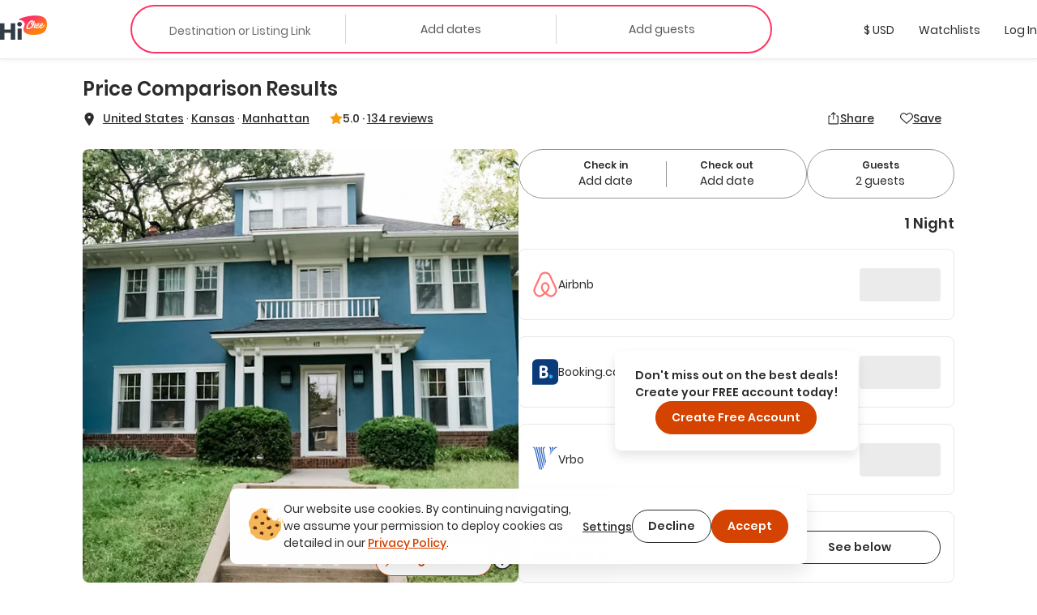

--- FILE ---
content_type: text/html; charset=utf-8
request_url: https://hichee.com/listings/11476039
body_size: 30909
content:
<!DOCTYPE html><html lang="en"><head><!--Start Gon--><script>
//<![CDATA[
window.gon={};gon.appId="794468387308150";gon.clientId="748216958229-99ki5468es36fe0ib9dg1okuseiqeuvi.apps.googleusercontent.com";
//]]>
</script><script>
//<![CDATA[
window.gon={};gon.appId="794468387308150";gon.clientId="748216958229-99ki5468es36fe0ib9dg1okuseiqeuvi.apps.googleusercontent.com";
//]]>
</script><!--End Gon--><!--Start Meta Tags--><meta name="csrf-param" content="authenticity_token" />
<meta name="csrf-token" content="I_GwkHHAs_6wu82gUaz1k4au83C2LZxe-Vo4TrgisC2vZtpaACKeG1hakfRTFiPzwSfuW7To3i-LP8G6KCM5Xg" /><meta name="action-cable-url" content="wss://hichee.com/cable" /><title>The Common Ground- Historic Mansion Two Blocks From Campus - Manhattan, Kansas Vacation Rentals</title><meta name="title" content="The Common Ground- Historic Mansion Two Blocks From Campus - Manhattan, Kansas Vacation Rentals"><meta name="description" content="Lowest Price Results - The Common Ground- Historic Mansion Two Blocks From Campus is a vacation rental located in Manhattan, Kansas. This Entire Home can..."><meta name="image" content="https://images.hichee.com/[base64]?signature=f386454509f95cd7ecac1497dfb3865583ae1724c742ef11d309ac11ba84e54f"><meta name="keywords" content="Entire home, House, Manhattan, Kansas, United States, Essentials (towels bed sheets soap and toilet paper), Wifi, TV, Heat, Air conditioning, Kitchen, Laundry - washer, Laundry - dryer, Parking space, Smoke detector"><meta property="fb:app_id" content="794468387308150"><meta property="twitter:site_name" content="HiChee"><meta property="twitter:site" content="https://hichee.com"><meta property="twitter:card" content="summary_large_image"><meta property="twitter:title" content="The Common Ground- Historic Mansion Two Blocks From Campus - Manhattan, Kansas Vacation Rentals"><meta property="twitter:description" content="Lowest Price Results - The Common Ground- Historic Mansion Two Blocks From Campus is a vacation rental located in Manhattan, Kansas. This Entire Home can..."><meta property="twitter:image" content="https://images.hichee.com/[base64]?signature=f386454509f95cd7ecac1497dfb3865583ae1724c742ef11d309ac11ba84e54f"><meta property="og:url" content="https://hichee.com/listings/11476039"><meta property="og:site_name" content="HiChee"><meta property="og:title" content="The Common Ground- Historic Mansion Two Blocks From Campus - Manhattan, Kansas Vacation Rentals"><meta property="og:image" content="https://images.hichee.com/[base64]?signature=f386454509f95cd7ecac1497dfb3865583ae1724c742ef11d309ac11ba84e54f"><meta property="og:description" content="Lowest Price Results - The Common Ground- Historic Mansion Two Blocks From Campus is a vacation rental located in Manhattan, Kansas. This Entire Home can..."><meta property="og:type" content="website"><link href="https://hichee.com/listings/11476039" rel="canonical"><script type="application/ld+json">[{"@context":"https://schema.org/","@type":["VacationRental","Accommodation"],"@id":"11476039","additionalType":"House","identifier":"11476039","name":"The Common Ground- Historic Mansion Two Blocks From Campus","latitude":39.187653,"longitude":-96.58479,"address":{"@type":"PostalAddress","addressRegion":"Kansas","addressLocality":"Manhattan","addressCountry":"United States"},"containsPlace":{"@type":"Accommodation","additionalType":"EntirePlace","occupancy":{"@type":"QuantitativeValue","value":12},"amenityFeature":[{"@type":"LocationFeatureSpecification","name":"Essentials (towels, bed sheets, soap, and toilet paper)","value":true},{"@type":"LocationFeatureSpecification","name":"Wifi","value":true},{"@type":"LocationFeatureSpecification","name":"TV","value":true},{"@type":"LocationFeatureSpecification","name":"Heat","value":true},{"@type":"LocationFeatureSpecification","name":"Air conditioning","value":true},{"@type":"LocationFeatureSpecification","name":"Kitchen","value":true},{"@type":"LocationFeatureSpecification","name":"Laundry - washer","value":true},{"@type":"LocationFeatureSpecification","name":"Laundry - dryer","value":true},{"@type":"LocationFeatureSpecification","name":"Parking space","value":true},{"@type":"LocationFeatureSpecification","name":"Smoke detector","value":true},{"@type":"LocationFeatureSpecification","name":"First aid kit","value":true},{"@type":"LocationFeatureSpecification","name":"Fire extinguisher","value":true},{"@type":"LocationFeatureSpecification","name":"Lock on bedroom door","value":true}],"numberOfBathroomsTotal":4.0,"numberOfBedrooms":5},"image":["https://images.hichee.com/[base64]?signature=b668bdc4440ab21f982c431275ca213c19b6cc7aaa77392694492116533c6eb3","https://images.hichee.com/[base64]?signature=720180a38883294cf19568724deaa3f9e83877640f933b34c21c8afb63f0bca1","https://images.hichee.com/[base64]?signature=4277cf2fa229fa0e071e2535a9bb86e66dd1dab87da93132d18f5d5f19c5d65c","https://images.hichee.com/[base64]?signature=568ec8c5012ad280402e5a4d0494c5c95212788fa41c7e8131d5422a1ad72b61","https://images.hichee.com/[base64]?signature=630c73836507d7c26bfa336e5eb7c77961c0d1460e13c28f6b6de1620014c542","https://images.hichee.com/[base64]?signature=d5dd3eec17145ef8e960e0abb9d8ba4b928055063c923c2846f95b05cc5d1c66","https://images.hichee.com/[base64]?signature=228f3bfa70efaa1f5f920c410b0fc8d89ebff2135a64f367b08e0a987b42d993","https://images.hichee.com/[base64]?signature=a1cdf7f93a5fb6c40216fb9e5a7f80becab2dbfc07218f74e0e395ec1794b28f","https://images.hichee.com/[base64]?signature=27bce120e513f1e5d69933ab276b6b81405f3842ac6432619613563b9d98eb64","https://images.hichee.com/[base64]?signature=7f1e981469b66db91049458b8362bad6a6d179cf1c2ac13a6d390b2a5847a000","https://images.hichee.com/[base64]?signature=82f70f15f587da39bda834954c9c0e806f0aec5ed25019ef333962a35f994bd6"],"description":"Don’t overpay, check it before you book it! ➤ Vacation home with kitchen, 3-minute walk to Kansas State University Up to 12 guests • Offers Essentials (towels, bed sheets, soap, and toilet paper), Wifi, TV, Heat, Air conditioning, Kitchen, Laundry - washer, Laundry - dryer, Parking space, Smoke detector, First aid kit, Fire extinguisher, and Lock on bedroom door","maximumAttendeeCapacity":12,"petsAllowed":false,"smokingAllowed":true,"numberOfBedrooms":5,"numberOfBathroomsTotal":4.0,"priceRange":"$0.00-$0.00","aggregateRating":{"@type":"AggregateRating","ratingValue":5.0,"reviewCount":134,"worstRating":0,"bestRating":5}}]</script><script type="application/ld+json">{"@context":"https://schema.org/","@type":"Organization","image":"https://hichee.com/images/hawaii-chee-facebook-share.jpg","logo":"https://images.hichee.com/eyJidWNrZXQiOiJoYy1pbWFnZXMtcHJvZCIsImtleSI6ImltYWdlcy9zdGF0aWMvaGljaGVlLWxvZ28tc3RydWN0dXJlZC1kYXRhLnBuZyJ9?signature=22f1803938457a804f5deaf7d28a93de27a62ed35f5eaf2f31d66b5b63a6a709","sameAs":["https://www.facebook.com/hicheerentals","https://www.tiktok.com/@hi.chee","https://www.linkedin.com/company/hichee","https://twitter.com/hawaiichee"],"description":"HiChee is a vacation rental comparison site that allows you to search for savings across Airbnb, Booking.com and Vrbo, plus alternative booking platforms and direct-to-host websites.","url":"https://www.hichee.com/","name":"Hichee"}</script><link rel="apple-touch-icon" type="image/png" href="https://hichee.com/assets/apple-touch-icon-180-cb4274d2c14d31edda69dc51b8f436a4c0bd52a1386bf1ba185ec5b1d209c372.png" sizes="180x180" /><link rel="apple-touch-icon" type="image/png" href="https://hichee.com/assets/apple-touch-icon-152-af686aa9155a8f0aa0d7d3c17ad6699151b400660611cbb5e1cea66920e91af3.png" sizes="152x152" /><link rel="apple-touch-icon" type="image/png" href="https://hichee.com/assets/apple-touch-icon-144-339e16ca1fbbb67dbbfb4d8b188444fcab8be694e632964b16e0fb1a0233f5b7.png" sizes="144x144" /><link rel="apple-touch-icon" type="image/png" href="https://hichee.com/assets/apple-touch-icon-120-6607b5de0592cae4b7fe6e427d6a38eef9855e0d2ebcb462a022de2a002c3732.png" sizes="120x120" /><link rel="apple-touch-icon" type="image/png" href="https://hichee.com/assets/apple-touch-icon-114-aa45cd2e6386043a8e89063fe54ddfb6dbc47e494ee39ee14bf995f7d8e736fa.png" sizes="114x114" /><link rel="apple-touch-icon" type="image/png" href="https://hichee.com/assets/apple-touch-icon-76-31bc088404c133b328886ec407655f62b6eea6802206b9e36d00214a37c9d261.png" sizes="76x76" /><link rel="apple-touch-icon" type="image/png" href="https://hichee.com/assets/apple-touch-icon-72-eb4bae675dfb254eef4b2a9b9664a22ef8dbb510bfa83bffceb92d73509776ef.png" sizes="72x72" /><link rel="apple-touch-icon" type="image/png" href="https://hichee.com/assets/apple-touch-icon-60-e5a4905d7de2005277ea51b7c71e0e91c1257eb5da6b4af0149a7da17c9d828a.png" sizes="60x60" /><link rel="apple-touch-icon" type="image/png" href="https://hichee.com/assets/apple-touch-icon-57-32d39ce7af8351a752d51cf89d32d445ed6acb1dd5737337bfaec4cea1fa3141.png" sizes="57x57" /><link rel="icon" type="image/png" href="https://hichee.com/assets/favicon-228-952c3ddd56423a57e4a5e62b4762d945a89b4515a310bf253d4ca480bf86fdbf.png" sizes="228x228" /><link rel="icon" type="image/png" href="https://hichee.com/assets/favicon-196-112c37b583b553df6b20c926541488c146135ee13760add402cae89e0fa26a3f.png" sizes="196x196" /><link rel="icon" type="image/png" href="https://hichee.com/assets/favicon-192-b80714d948fbae004628e77e3bfb25801ef30386ba340ed737b456c4898151fe.png" sizes="192x192" /><link rel="icon" type="image/png" href="https://hichee.com/assets/favicon-128-a1ee1f8ec667aabf56a9768a681b807b7f44aa1412420e198284c7fcdd4708dd.png" sizes="128x128" /><link rel="icon" type="image/png" href="https://hichee.com/assets/favicon-96-4731a171a923c01ebc782520edea8e8d019e480b2bafb50969c3e15cea4f5861.png" sizes="96x96" /><link rel="icon" type="image/png" href="https://hichee.com/assets/favicon-32-f118a75644cfd63708ee05ac27bcfa1931e47b81929e35d4a7a5d5f1f457533a.png" sizes="32x32" /><link rel="icon" type="image/png" href="https://hichee.com/assets/favicon-16-1ac2549ecd36e1f306781412f6c70a2cf9879afd2732d42ccb8c76f5e757de9d.png" sizes="16x16" /><link rel="shortcut icon" type="image/x-icon" href="https://hichee.com/assets/favicon-2dc0633677f0be080e9e04e8dbfa5703d8f934a3e12e9c177db9b4ce65f609a5.ico" /><link href="https://hichee.com/assets/manifest-7d16d25fb569f046b952097eee702587deecb5176c140200f13f738a3e25d2c4.json" rel="manifest" /><meta content="#e8e8e8" name="theme-color" /><meta content="DPR, Width" http-equiv="Accept-CH" /><meta content="width=device-width, initial-scale=1.0" name="viewport" /><!--End Meta Tags--><!--Start JavaScript and Stylesheets--><script>window.SENTRY_DSN = 'https://8f98713c89434e1f9a481242c34ed0b0@sentry.io/187636';window.SENTRY_ENV = 'production';window.SENTRY_USER_CONTEXT = {"ip_address":"18.223.98.21"};</script><script src="https://js.stripe.com/v3/" defer="defer"></script><script src="https://hichee.com/webpack/production/runtime.bundle.ddf62b5941b46bd03833.js" crossorigin="anonymous" async="async"></script>
<script src="https://hichee.com/webpack/production/vendor.bundle.58103bb07c48b2cc1094.js" crossorigin="anonymous" async="async"></script>
<script src="https://hichee.com/webpack/production/common.bundle.c16e854dcca5ff33b060.js" crossorigin="anonymous" async="async"></script>
<script src="https://hichee.com/webpack/production/4132.bundle.54406c33b8cdaba913b0.js" crossorigin="anonymous" async="async"></script>
<script src="https://hichee.com/webpack/production/generated/ListingsShow.bundle.82e526853752d21c17b9.js" crossorigin="anonymous" async="async"></script>
<script src="https://hichee.com/webpack/production/global.bundle.8dea2492b50ce5d8aff7.js" crossorigin="anonymous" defer="defer"></script><link rel="stylesheet" href="https://hichee.com/webpack/production/vendor.bundle.c277f37ba9c455a0f051.css" />
<link rel="stylesheet" href="https://hichee.com/webpack/production/common.bundle.dfc2717fbaa2e900c9ec.css" />
<link rel="stylesheet" href="https://hichee.com/webpack/production/4132.bundle.38a24e0d5b2b0f5506b7.css" />
<link rel="stylesheet" href="https://hichee.com/webpack/production/generated/ListingsShow.bundle.01ff7d3f41e73e9dc910.css" />
<link rel="stylesheet" href="https://hichee.com/webpack/production/global.bundle.2e0c088aed49365851ae.css" /><script src="https://www.google.com/recaptcha/api.js?render=6LdMl_YlAAAAAGHeUFaXAjbxKQA0NPAlg4r_D6UZ" defer="defer"></script><script>dataLayer = [];</script><script>(function(w,d,s,l,i){w[l]=w[l]||[];w[l].push({'gtm.start':
new Date().getTime(),event:'gtm.js'});var f=d.getElementsByTagName(s)[0],
j=d.createElement(s),dl=l!='dataLayer'?'&l='+l:'';j.async=true;j.src=
'https://www.googletagmanager.com/gtm.js?id='+i+dl;f.parentNode.insertBefore(j,f);
})(window,document,'script','dataLayer','GTM-P5C4FHS');</script><!--End JavaScript and Stylesheets--></head><body class="contextual-listings contextual-listings-show"><noscript><iframe height="0" src="https://www.googletagmanager.com/ns.html?id=GTM-P5C4FHS" style="display:none;visibility:hidden" width="0"></iframe></noscript><script src="https://www.googletagmanager.com/gtag/js?id=G-NZSC8ZEEQ1" async="async"></script><script>// Define dataLayer and the gtag function
window.dataLayer = window.dataLayer || [];
// Args defined this way to overcome ReScript curry error
function gtag() { dataLayer.push(arguments); }

function setupInitialUserConsent() {
  // NOTE: Keep in sync with key in LocalStorage.res
  const userConsent = localStorage.getItem('analyticsAllowed');
  var consent = userConsent === 'true' ? {
                      'ad_user_data': 'granted',
                      'ad_personalization': 'granted',
                      'ad_storage': 'granted',
                      'analytics_storage': 'granted'
                  } : {
                      'ad_user_data': 'denied',
                      'ad_personalization': 'denied',
                      'ad_storage': 'denied',
                      'analytics_storage': 'granted'
                  }
  gtag('consent', 'default', consent);
}
setupInitialUserConsent()

gtag('js', new Date());
gtag('config', "G-NZSC8ZEEQ1");</script><div id="fb-root"></div><!-- Powered by React on Rails Pro (c) ShakaCode | Evaluation License -->
<script type="application/json" id="js-react-on-rails-context">{"componentRegistryTimeout":5000,"railsEnv":"production","inMailer":false,"i18nLocale":"en","i18nDefaultLocale":"en","rorVersion":"16.2.0.rc.1","rorPro":true,"rorProVersion":"16.2.0.rc.1","href":"https://hichee.com/listings/11476039","location":"/listings/11476039","scheme":"https","host":"hichee.com","port":null,"pathname":"/listings/11476039","search":null,"httpAcceptLanguage":null,"appName":"hichee-production","appDomain":"https://hichee.com","desktop":true,"tablet":false,"mobile":false,"chrome":true,"initialScreenSize":"lg","lastSearch":null,"referer":null,"blogUrl":"https://blog.hichee.com/","helpEmail":"support@hichee.com","listingVerificationHelpUrl":"https://calendly.com/gabriella-41/30min","chromeExtensionUrl":"https://chrome.google.com/webstore/detail/hichee-price-comparison/ikoocbbcgemiakcmeepjmlgipjeeibon","shakaCodeDataUrl":"https://data.shakacode.com","featureFlags":["intercom_enabled","intercom_with_delay","skip_google_location_resolving","use_aws_proxies","slv_host_contact_info","slv_book_direct_deals","recaptcha_enabled","skip_hichee_provider_for_non_verified_listings","user_subscription_enabled","user_subscription_experimental_verified_host_instance"],"amplitudeKey":"f4a8eccb9e0ddb477a1c5e6d1d2f7773","googleRecaptchaSiteKey":"6LdMl_YlAAAAAGHeUFaXAjbxKQA0NPAlg4r_D6UZ","googleRecaptchaCheckboxSiteKey":"6LfHOUApAAAAABNzQKo-P0zLegukIEehfiCKdKMH","googleMapsKey":"AIzaSyBOOxkELIwu6R32AwCdw-q9sWSgblyYxwU","googleAdsenseKey":null,"tripListSyncCooldown":15,"newUserDuration":1200,"fetchingListingQuotesTimeout":7,"updatingListingCalendarTimeout":7,"awsImagesHandlingV5Server":"https://images.hichee.com","awsImagesHandlingV5Bucket":"hc-images-prod","awsImagesHandlingV5Key":"cxOASPZKDLP1everQht5wwmLHYIh1TU1Zrl+3ucT2iQ=","httpId":"aypKQC+taxsDiNxoWWZJXwc3M2mssDqwNG7vGc5iBrz+Nb/2DODUqiserdBtf/+e","stripePublishableKey":"pk_live_517gOITKgyWI4kzuxPxdTgrBmY75sriFNMUzGAEaiajWN9rFmYwhdbM0gwtBGuzckcvsho0nHBP7CEXIxIIvzv2Tq00hp3RISov","serverSide":false}</script>
<div id="ListingsShow-react-component"><link rel="preload" as="image" href="https://images.hichee.com/[base64]?signature=dc64b69bd582fa51bf186f88bab0b64786251bc7a6374ce3cc0f6fa64dda98fd"/><link rel="preload" as="image" href="/svgs/faq.svg"/><div class="Container__wrapper__sK3FL"><header id="navBar-header" class="index__navbarHeader__grZvz"><nav id="navbar" class="navbar navbar-default Navbar__navbar__PouP4 Navbar__fixed__XvNR9"><div class="container-fluid Navbar__navbarContainer__nNx64"><div class="navbar-header Navbar__navbarHeader__JcPSz"><div class="navbar-brand Navbar__navbarBrand__bq5vE"><a href="/" alt="HiChee Home"><svg class="Navbar__iconLogoColorful__xCgnQ" viewBox="0 0 71 37" xmlns="http://www.w3.org/2000/svg" aria-labelledby="svg-hi-chee-logo-colorful"><title id="svg-hi-chee-logo-colorful">HiCheeLogoColorful</title><defs><linearGradient x1="30.001%" y1="26.054%" x2="70.029%" y2="73.425%" id="hichee-logo-colorful"><stop stop-color="#FF3363" offset="0%"></stop><stop stop-color="#FF8211" offset="100%"></stop></linearGradient></defs><g fill-rule="nonzero" fill="none"><g transform="translate(28)"><rect fill="#FFF" x="11.289" y="6.236" width="29" height="16" rx="1"></rect><path d="M42.873 11.233c.802 16.137-8.333 17.542-19.24 18.452-4.81.4-20.223-1.142-15.23-12.714C13.393 5.4-3.734 7.767 1.186 5.4 12.41 0 42.071-4.905 42.873 11.233zm-22.63-3.925c-.12.01-.236.023-.35.039a2.616 2.616 0 00-.382.086c-.14.052-.281.112-.422.18-.14.068-.293.143-.455.227l-.13.082-.26.18-.26.164-.13.09a1.401 1.401 0 00-.152.125l-.06.062-.698.594c-.076.084-.154.172-.236.266a4.028 4.028 0 01-.252.266c-.097.083-.19.172-.276.266-.058.062-.11.127-.159.194l-.068.103-.748.782c-.097.114-.192.24-.284.375a4.218 4.218 0 01-.3.391c-.087.115-.171.232-.253.352l-.123.182-.128.185-.423.657a4.053 4.053 0 01-.179.282 2.737 2.737 0 00-.178.297 1.81 1.81 0 01-.31.563 4.35 4.35 0 01-.145.367c-.055.12-.109.253-.163.399a3.456 3.456 0 00-.39.938 4.628 4.628 0 00-.154.5c-.038.157-.09.313-.155.47 0 .052-.01.13-.032.234 0 .083-.008.164-.024.242-.017.079-.03.149-.041.211a1.247 1.247 0 00-.033.282c0 .094-.01.182-.032.266a2.964 2.964 0 00.032.97c.022.114.05.213.082.296.032.084.07.178.113.282.055.083.098.164.13.242a.612.612 0 00.18.227.818.818 0 01.097.14c.119.115.238.21.357.282a.765.765 0 00.195.156c.076.021.163.042.26.063.098.02.173.042.228.063.119.02.238.028.357.023.12-.005.238.003.358.023.162.021.316.021.463 0l.221-.03.226-.032.52-.094c.054 0 .092-.016.113-.047a2.64 2.64 0 01.277-.101l.276-.086a1.59 1.59 0 00.13-.07 1.59 1.59 0 01.13-.071.632.632 0 01.284-.14.89.89 0 00.284-.11 1.773 1.773 0 01.406-.203.749.749 0 01.171-.126l.092-.047.095-.047.211-.156c.087-.062.18-.122.277-.18l.15-.088.158-.092.244-.203.284-.22.012.04a.8.8 0 00.043.112l.022.037c.054.052.094.088.121.11.028.02.057.057.09.109.119.146.27.219.455.219.184 0 .368-.032.552-.094.076-.021.111-.057.106-.11-.006-.052.03-.104.105-.156.044-.042.076-.062.098-.062.022 0 .043-.042.065-.126a.44.44 0 01.065-.242.783.783 0 00.097-.227 1.36 1.36 0 01.122-.352c.06-.12.122-.226.187-.32.022-.073.038-.133.049-.18.01-.047.022-.091.032-.133a.597.597 0 01.05-.125c.02-.042.053-.094.097-.156.032-.073.048-.112.048-.118l-.002-.001-.006.01.007-.014.05-.112c.054-.094.095-.187.122-.281a.974.974 0 01.154-.297c.154-.304.368-.63.641-.978l.172-.21.195-.235c.087-.105.173-.211.26-.32a5.275 5.275 0 01.455-.51c.336-.322.582-.526.74-.609.156-.083.251-.096.284-.039.032.057.019.159-.041.305s-.138.287-.236.422a9.79 9.79 0 00-.6 1c-.174.334-.337.72-.488 1.158-.087.24-.166.466-.236.68-.07.214-.122.435-.154.665a1.891 1.891 0 000 .703c.021.146.054.29.097.43.033.106.09.195.17.269l.09.068.179.156a.502.502 0 00.238.117l.087.008h.374c.065 0 .14-.005.227-.016l.276-.03c.098-.011.187-.03.268-.056.082-.026.15-.054.204-.086.119-.083.23-.156.333-.218.103-.063.208-.136.317-.22a.865.865 0 00.065-.07l.036-.033.045-.021.114-.055c.021-.01.038-.031.05-.063l.005-.016c.053.112.117.22.191.321.076.104.157.193.244.266.087.083.195.154.325.211.13.057.26.097.39.117.087.021.227.037.422.047.195.01.33.016.407.016.563-.02 1.145-.196 1.746-.524a9.77 9.77 0 001.715-1.196l.032.242c.011.078.033.16.065.243.022.03.035.07.04.117a.38.38 0 00.041.133c.055.114.12.224.195.328.076.104.158.193.244.266.087.083.195.154.325.211.13.057.26.097.39.117.087.021.228.037.423.047.195.01.33.016.406.016.487-.02.991-.156 1.511-.407a8.08 8.08 0 001.503-.946c.482-.38.926-.797 1.333-1.25.406-.454.739-.9.999-1.338.054-.073.12-.174.195-.305.076-.13.13-.247.162-.351.011-.032-.013-.026-.073.015a.35.35 0 01-.083.05l-.006-.003.26-.688-.028-.002-.02-.006-.05-.023a.118.118 0 000-.086l-.016-.037-.016-.033-.033-.032c-.01-.01-.021-.015-.032-.015-.022-.094-.07-.13-.146-.11-.076.021-.125.047-.147.078 0-.02-.016-.03-.048-.03a.102.102 0 01-.13 0c-.022-.022-.04-.024-.057-.009l-.02.028-.013.035-.016.078c-.005.026-.008.034-.008.023-.065 0-.111.013-.138.04a.488.488 0 00-.058.07l-.032.047-.243.422c-.109.188-.19.313-.244.375-.13.167-.29.363-.48.587-.189.224-.397.448-.625.672a16.1 16.1 0 01-.699.649 6.915 6.915 0 01-.682.532 7.602 7.602 0 01-1.381.703c-.076.021-.176.04-.301.055-.125.016-.22.024-.284.024a.727.727 0 01-.26-.086.307.307 0 01-.163-.196 2.918 2.918 0 00-.065-.219.57.57 0 01-.032-.188c0-.104.01-.229.032-.375s.054-.294.098-.445c.043-.152.09-.298.138-.438a4.17 4.17 0 01.1-.264l.054-.12h.033c.054.021.11.079.17.173.06.093.122.146.187.156.015.014.041.023.08.028l.066.003h.163c.206.021.341.021.406 0 .065-.02.157-.068.276-.14.25-.167.504-.378.764-.634.26-.255.493-.54.699-.852.206-.313.368-.641.487-.985.12-.344.163-.688.13-1.032a1.025 1.025 0 00-.276-.61.417.417 0 00-.211-.172c-.033-.042-.098-.07-.195-.086a1.95 1.95 0 00-.309-.023c-.108 0-.214.005-.317.015-.103.01-.181.016-.235.016-.748.24-1.395.688-1.942 1.345-.547.656-1.027 1.433-1.438 2.33-.282.323-.615.667-1 1.032-.384.364-.75.667-1.096.906-.455.303-.91.543-1.365.72a.907.907 0 01-.177.028l-.108.003h-.268a1.491 1.491 0 01-.276-.063c-.098-.03-.157-.088-.179-.172a1.328 1.328 0 01-.065-.406c0-.156.023-.332.069-.526l.03-.115.053-.063a4.4 4.4 0 00.238-.306l.111-.163c.022-.031.04-.057.057-.078a.638.638 0 00.057-.094l-.005.01a.271.271 0 00.154.084c.022.02.03.034.024.04-.005.004.003.007.025.007.021 0 .038.003.048.008.011.005.022.008.033.008.206.02.37.018.495-.008s.247-.076.366-.149c.553-.365.983-.769 1.292-1.212.309-.443.582-.961.82-1.556 0-.041.022-.083.065-.125.033-.146.055-.276.065-.39.011-.115 0-.235-.032-.36a1.025 1.025 0 00-.276-.61.417.417 0 00-.211-.172c-.076-.083-.198-.136-.366-.156a2.089 2.089 0 00-.43-.016 3.611 3.611 0 00-1.236.532c-.368.25-.707.552-1.015.907a7.816 7.816 0 00-.837 1.164 14.3 14.3 0 00-.47.862l-.213.444-.227.782a1.112 1.112 0 00-.049.211c-.01.078-.027.149-.049.211a2.342 2.342 0 00-.016.067l-.035.043-.1.113-.136.152c-.103.115-.214.235-.333.36-.12.125-.238.24-.357.344-.12.104-.212.172-.277.203-.13.073-.224.105-.284.094a.15.15 0 01-.122-.094.375.375 0 01-.016-.195c.01-.078.027-.149.049-.211.14-.521.292-.962.455-1.321.162-.36.34-.722.536-1.087.065-.146.135-.284.211-.415.076-.13.168-.284.276-.46.098-.168.206-.363.325-.587.096-.18.16-.374.193-.583l.019-.16v-.203a.877.877 0 00-.171-.43 3.013 3.013 0 00-.3-.337c-.055-.062-.15-.104-.285-.125a4.21 4.21 0 01-.333-.062.701.701 0 00-.244-.016c-.054.01-.125.026-.211.047a.876.876 0 00-.22.07c-.048.027-.181.102-.398.227a2.015 2.015 0 00-.292.211c-.12.1-.244.211-.374.337-.13.125-.26.258-.39.398a6.31 6.31 0 00-.398.47 2.302 2.302 0 01-.203.227.302.302 0 01-.05.04l-.015.006.065-.188c.022-.052.043-.11.065-.172 0-.01.046-.117.138-.32.092-.203.198-.456.317-.759.054-.114.11-.24.17-.375.06-.135.117-.276.171-.422.033-.094.062-.151.09-.172.027-.02.056-.078.089-.172.054-.136.106-.271.154-.407l.075-.199.08-.192.195-.484c.021-.052.046-.105.073-.157l.038-.078.035-.078.13-.297a.57.57 0 00.043-.14l.006-.063v-.079a.472.472 0 00-.017-.133l-.02-.056-.028-.06-.098-.173a1.698 1.698 0 00-.187-.21.418.418 0 00-.252-.118 2.756 2.756 0 00-.3-.024.802.802 0 00-.285.024 4.12 4.12 0 00-.17.07.522.522 0 00-.155.102.727.727 0 00-.13.187 2.776 2.776 0 00-.097.204 1.777 1.777 0 01-.073.281c-.027.073-.068.177-.122.313a4.127 4.127 0 00-.115.25l-.031.078-.163.454c-.086.23-.179.443-.276.64-.073.15-.15.324-.229.526l-.08.21-.374 1-.373.97a30.45 30.45 0 00-.268.72l-.203.57c-.065.183-.136.375-.212.579a485.637 485.637 0 00-.332.897l-.077.064c-.097.084-.19.165-.276.243a2.623 2.623 0 01-.195.164c-.12.104-.238.216-.358.336-.119.12-.238.222-.357.305-.152.104-.3.206-.447.305-.146.099-.295.19-.447.274-.162.114-.322.221-.48.32a6.45 6.45 0 01-.511.29 1.77 1.77 0 00-.3.148l-.14.084-.145.08-.634.266a.674.674 0 00-.122.047l-.02.012-.012.004h-.04a24.332 24.332 0 00-.682.094c-.207.03-.364.005-.472-.079a.898.898 0 01-.195-.148 1.217 1.217 0 01-.147-.211 1.001 1.001 0 01-.122-.384 7.14 7.14 0 00-.056-.398c.01-.084.013-.16.008-.227a.689.689 0 01.024-.227c.022-.146.04-.279.057-.399.016-.12.035-.245.057-.375s.054-.27.097-.422a6.51 6.51 0 01.18-.524c.086-.24.183-.474.292-.704a5.9 5.9 0 01.373-.672c.206-.365.417-.711.634-1.04a32.47 32.47 0 011.162-1.642c.157-.203.328-.393.512-.57.206-.23.406-.451.6-.665.196-.214.413-.42.65-.618a1.73 1.73 0 00.237-.234 1.34 1.34 0 01.235-.219.963.963 0 00.285-.18c.07-.068.154-.133.251-.195.087-.052.176-.107.268-.165a.877.877 0 01.301-.117c.152-.041.255-.008.309.102a.44.44 0 01.016.352 1.435 1.435 0 01-.162.352c-.065.099-.12.205-.163.32-.087.177-.16.318-.22.422-.059.105-.143.24-.251.407a3.177 3.177 0 00-.154.266 6.74 6.74 0 00-.139.281c-.086.115-.168.224-.243.328-.076.105-.141.214-.195.329-.109.167-.209.326-.301.477a1.08 1.08 0 00-.154.508c.01.031.016.086.016.164 0 .078.016.128.049.149.054.02.092.06.113.117a.575.575 0 00.098.164c.022.021.054.037.097.047l.147.031c.054 0 .138.006.252.016.075.007.143.012.202.014l.082.002.374-.125a.382.382 0 00.178-.133c.055-.068.109-.128.163-.18a.736.736 0 00.097-.196 2.07 2.07 0 01.082-.21.414.414 0 00.089-.212.606.606 0 01.073-.227c.033-.062.062-.125.09-.187.027-.063.067-.136.121-.22a2.05 2.05 0 01.26-.53c0-.022.006-.037.017-.048.054-.094.11-.19.17-.289.06-.099.106-.195.138-.29a1.4 1.4 0 01.122-.163.524.524 0 00.106-.212c.032-.125.084-.252.154-.383.07-.13.127-.258.17-.383.087-.167.158-.341.212-.524.054-.182.087-.372.098-.57a4.624 4.624 0 01-.032-.532c-.001-.083-.012-.14-.033-.172a1.324 1.324 0 01-.098-.203c-.032-.084-.078-.138-.138-.164a.746.746 0 01-.22-.18.513.513 0 00-.227-.118 5.306 5.306 0 01-.244-.07 1.404 1.404 0 00-.414-.086 1.482 1.482 0 00-.414.008zm9.8 5.735l.044.004a.12.12 0 01.082.078.342.342 0 01.008.234.592.592 0 00-.09.188.78.78 0 01-.105.219 11.67 11.67 0 01-.585.829 1.73 1.73 0 01-.829.594h-.049a.117.117 0 00-.048.008.074.074 0 01-.033.007c-.022-.03-.035-.046-.04-.046-.006 0-.011.002-.017.007-.005.006-.008.006-.008 0l-.002-.01-.014-.06a.473.473 0 01.013-.1l.001-.005-.005-.028a.16.16 0 010-.034l.007-.028a.222.222 0 00.016-.086c.022-.021.041-.06.057-.118.016-.057.04-.096.073-.117.098-.125.166-.219.203-.281.038-.063.079-.123.122-.18a9.32 9.32 0 01.18-.227c.075-.094.205-.235.39-.422.086-.094.162-.164.227-.211.065-.047.157-.107.276-.18.076-.031.133-.042.17-.031zm5.59.078l.044.004a.12.12 0 01.081.078.342.342 0 01.009.235.866.866 0 00-.106.21 1.124 1.124 0 01-.122.243c-.173.271-.338.526-.496.766-.157.24-.403.417-.739.532h-.081a.187.187 0 00-.057.008.138.138 0 01-.04.007c-.022-.03-.036-.046-.041-.046-.006 0-.011.002-.016.007-.006.006-.009.006-.009 0a.626.626 0 00-.016-.07c-.043-.094-.032-.219.033-.375a.887.887 0 01.227-.344c.098-.125.152-.2.163-.227a.915.915 0 01.032-.07.84.84 0 01.09-.118 9.47 9.47 0 01.349-.367 1.76 1.76 0 01.26-.235c.087-.062.19-.13.309-.203.075-.031.132-.042.17-.031z" fill="url(#hichee-logo-colorful)"></path></g><path d="M6.643 37V26.659h9.59V37h6.644V11.929h-6.643v9.676H6.643v-9.676H0V37h6.643zm22.9-20.217c.475 0 .92-.088 1.339-.266a3.52 3.52 0 001.101-.731c.317-.31.565-.67.746-1.081.18-.41.271-.848.271-1.313 0-.466-.09-.904-.271-1.314-.18-.41-.43-.77-.746-1.08a3.52 3.52 0 00-1.101-.732A3.392 3.392 0 0029.543 10c-.474 0-.92.089-1.339.266a3.52 3.52 0 00-1.101.732c-.316.31-.565.67-.746 1.08a3.22 3.22 0 00-.27 1.314c0 .465.09.903.27 1.313.181.41.43.77.746 1.08.316.311.683.555 1.101.732.418.178.865.266 1.34.266zM32.627 37V19.942h-6.134V37h6.134z" fill="#323C47"></path></g></svg></a></div><div class="Navbar__navbarPlaceholder__QSoki"></div><button type="button" class="navbar-toggle Navbar__navbarToggle__JhJZ_ collapsed" aria-expanded="false" aria-label="Toggle navigation"><span class="sr-only">Toggle navigation</span><span class="icon-bar"></span><span class="icon-bar"></span><span class="icon-bar"></span></button></div><div class="navbar-collapse collapse Navbar__navbarCollapse__KI_nj"><ul class="nav navbar-nav navbar-right"><li class="NavItem__NavItem__HQ0VI hidden-md hidden-lg"><a role="button" tabindex="0" data-test-id="navbar-currencies-modal-trigger-button" aria-label="Change the currency"><span class="NavItem__name__b8Unc">Currency (USD)</span></a></li><li class="NavItem__NavItem__HQ0VI hidden-xs hidden-sm"><a role="button" tabindex="0" data-test-id="navbar-currencies-modal-trigger-button" aria-label="Change the currency"><span class="NavItem__name__b8Unc">$ USD</span></a></li><li class="NavItem__NavItem__HQ0VI"><a href="/watchlists/how-it-works" data-test-id="trip-lists-promo-nav-item"><span class="NavItem__name__b8Unc">Watchlists</span></a></li><li class="NavItem__NavItem__HQ0VI hidden-md hidden-lg"><a role="button" tabindex="0" data-test-id="contact-support-nav-item"><span class="NavItem__name__b8Unc">Contact Support</span></a></li><li class="NavItem__NavItem__HQ0VI"><a role="button" tabindex="0" data-test-id="log-in-menu-item"><span class="NavItem__name__b8Unc">Log In</span></a></li></ul></div></div></nav></header><main role="main"><div><div class="Slv-module__container__sH4hn"><div class="SlvHeader-module__headerContainer__toI2s"><h2 class="SlvHeader-module__title__dmXO3"><span>Price Comparison Results</span></h2><div class="SlvHeader-module__titleContainer__xK84_"><span class="tw-whitespace-nowrap"><script type="application/ld+json">{"@context":"https://schema.org/","@type":"BreadcrumbList","itemListElement":[{"@type":"ListItem","position":1,"item":{"@type":"Thing","@id":"/vacation-rentals/usa/kansas/manhattan","name":"Manhattan"}},{"@type":"ListItem","position":2,"item":{"@type":"Thing","@id":"/vacation-rentals/usa/kansas","name":"Kansas"}},{"@type":"ListItem","position":3,"item":{"@type":"Thing","@id":"/vacation-rentals/usa","name":"United States"}}]}</script><svg aria-labelledby="icon-title-Map pin" class="Icon-module__icon__r6vpy Icon-module__sizeSm__ORqPb Icon-module__marginRight__oeIzv" viewBox="0 0 16 16" xmlns="http://www.w3.org/2000/svg"><title id="icon-title-Map pin">Map pin</title><path d="M13.246 5.703c0 2.835-5.123 9.677-5.123 9.677S3 8.538 3 5.703a5.123 5.123 0 0 1 10.246 0Z" fill="#2a2b2b" stroke="#2a2b2b" stroke-linecap="round" stroke-linejoin="round" stroke-width="1.15"></path><path d="M8.123 7.986a2.283 2.283 0 1 0 0-4.566 2.283 2.283 0 0 0 0 4.566Z" fill="#fff" stroke="#2a2b2b" stroke-linecap="round" stroke-linejoin="round" stroke-width="1.15"></path></svg><a class="Link-module__link__TdV8R Link-module__inline__Kud74 Link-module__general__jS4sY SlvListingLocations-module__locationLink__KrXIl" href="/vacation-rentals/usa" rel="noopener" target="_blank">United States</a> · <a class="Link-module__link__TdV8R Link-module__inline__Kud74 Link-module__general__jS4sY SlvListingLocations-module__locationLink__KrXIl" href="/vacation-rentals/usa/kansas" rel="noopener" target="_blank">Kansas</a> · <a class="Link-module__link__TdV8R Link-module__inline__Kud74 Link-module__general__jS4sY SlvListingLocations-module__locationLink__KrXIl" href="/vacation-rentals/usa/kansas/manhattan" rel="noopener" target="_blank">Manhattan</a></span><div class="RatingWithReviewsCounter-module__reviewsRatingWrapper__HF8xq SlvHeader-module__providerRating__Ec9Jf"><span class="RatingValue-module__rating__Citjd"><svg aria-labelledby="icon-title-" class="Icon-module__icon__r6vpy Icon-module__sizeSm__ORqPb" viewBox="0 0 16 16" xmlns="http://www.w3.org/2000/svg"><title id="icon-title-"></title><linearGradient id="rating-half-gradient"><stop offset="0%" stop-color="#ffbd42"></stop><stop offset="40%" stop-color="#ffbd42"></stop><stop offset="60%" stop-color="#777"></stop><stop offset="100%" stop-color="#777"></stop></linearGradient><path d="m8.56 1.246 1.817 3.668a.584.584 0 0 0 .469.343l4.011.594a.617.617 0 0 1 .343 1.063l-2.891 2.869a.605.605 0 0 0-.183.548l.697 4.035a.629.629 0 0 1-.914.663L8.297 13.12a.674.674 0 0 0-.594 0L4.09 15.029a.628.628 0 0 1-.914-.663l.697-4.08a.606.606 0 0 0-.183-.549L.766 6.914a.617.617 0 0 1 .377-1.063l4.011-.594a.583.583 0 0 0 .469-.343L7.44 1.246a.617.617 0 0 1 1.12 0Z" fill="#f59e0b" stroke="none"></path></svg><span class="RatingValue-module__ratingValue__XeEnv">5.0</span></span> · <button class="Control-module__control__NvMlb TextControl-module__textControl__heQvs TextControl-module__textControl--general__CoF9x" type="button"><span>134 reviews</span></button></div><div class="SlvHeader-module__headerAside__GlBQj"><button class="Control-module__control__NvMlb TextControl-module__textControl__heQvs TextControl-module__textControl--action__zFhZz" type="button" data-test-id="listing-share-button"><span class="tw-flex tw-items-center tw-gap-[8px] tw-flex-row"><svg aria-labelledby="icon-title-Share" class="Icon-module__icon__r6vpy Icon-module__sizeSm__ORqPb" viewBox="0 0 16 16" xmlns="http://www.w3.org/2000/svg"><title id="icon-title-Share">Share</title><path d="M11.714 5.143h1.143a.572.572 0 0 1 .572.572v8.57a.571.571 0 0 1-.572.572H2.571A.572.572 0 0 1 2 14.286V5.714a.571.571 0 0 1 .571-.57h1.143m4 3.856V1M5.429 3.286 7.714 1 10 3.286" fill="none" stroke="#2a2b2b" stroke-linecap="round" stroke-linejoin="round" stroke-width="1.14"></path></svg><span>Share</span></span></button><button class="Control-module__control__NvMlb TextControl-module__textControl__heQvs TextControl-module__textControl--action__zFhZz" type="button" data-test-id="save-listing-button"><span class="tw-flex tw-items-center tw-gap-[8px] tw-flex-row"><svg aria-labelledby="icon-title-Save" class="Icon-module__icon__r6vpy Icon-module__sizeSm__ORqPb" viewBox="0 0 16 16" xmlns="http://www.w3.org/2000/svg" data-test-id="not-saved-listing"><title id="icon-title-Save">Save</title><path d="M0 0h16v16H0z" fill="none"></path><path d="M8 14.229 1.691 8.514C-1.737 5.086 3.303-1.497 8 3.83c4.697-5.326 9.714 1.28 6.309 4.685L8 14.23Z" fill="none" stroke="#2a2b2b" stroke-linecap="round" stroke-linejoin="round" stroke-width="1.14"></path></svg><span>Save</span></span></button></div></div></div><div class="SlvUpperBlock-module__upperBlockContainer__krsyP"><div class="SlvUpperBlock-module__heroContainer__OdnPO"><div class="SlvHero-module__heroIconsWrapper__kNBgg"><div class="tw-flex tw-justify-start tw-items-center tw-gap-16 tw-mr-auto"></div></div><div class="SlvHero-module__outerContainer__kQvth"><div class="fng-gallery SlvHero-module__imageContainer__UkIpB" id="slv--hero--gallery" data-enable-swipe-to-open="false"><figure class="SlvHero-module__slvPhoto__t_pH9"><a href="https://images.hichee.com/[base64]?signature=f7b3a6b2096f0c535274534406860681e19b3ba8f6db954d7329adda72db8004" rel="nofollow" data-size="1800x1000" data-photourl="https://images.hichee.com/[base64]?signature=f7b3a6b2096f0c535274534406860681e19b3ba8f6db954d7329adda72db8004"><img class="SlvHero-module__image__sh3F6" alt="" height="599" src="https://images.hichee.com/[base64]?signature=dc64b69bd582fa51bf186f88bab0b64786251bc7a6374ce3cc0f6fa64dda98fd" width="778" loading="eager" fetchpriority="high"/></a></figure><figure class="SlvHero-module__slvPhoto__t_pH9 SlvPhoto-module__hidden__GaDJX"><a href="https://images.hichee.com/[base64]?signature=c182bb6283584ff3753ff724640a18cbb9f4ffc190d85cc9f4681139e8c3cfba" rel="nofollow" data-size="1800x1000" data-photourl="https://images.hichee.com/[base64]?signature=c182bb6283584ff3753ff724640a18cbb9f4ffc190d85cc9f4681139e8c3cfba"><img class="SlvHero-module__image__sh3F6" alt="" height="599" src="https://images.hichee.com/[base64]?signature=a763cc5589258ed7bb732196066e8e4a76e972088ba17f0d30dac2f10e9e7fdb" width="778" loading="lazy" fetchpriority="low"/></a></figure><figure class="SlvHero-module__slvPhoto__t_pH9 SlvPhoto-module__hidden__GaDJX"><a href="https://images.hichee.com/[base64]?signature=3f354c2152925b1007a817e106cee817319609d0b664faa44e50f5a0b8e1e5ab" rel="nofollow" data-size="1800x1000" data-photourl="https://images.hichee.com/[base64]?signature=3f354c2152925b1007a817e106cee817319609d0b664faa44e50f5a0b8e1e5ab"><img class="SlvHero-module__image__sh3F6" alt="" height="599" src="https://images.hichee.com/[base64]?signature=1ba007cfad47c3f40ab91ba8008ebcb850854711613f49a8096fac9d71215341" width="778" loading="lazy" fetchpriority="low"/></a></figure><figure class="SlvHero-module__slvPhoto__t_pH9 SlvPhoto-module__hidden__GaDJX"><a href="https://images.hichee.com/[base64]?signature=ecefa02d30cd319d3edf45cebe0db9724f45313524e91a9c568e77f58f58343a" rel="nofollow" data-size="1800x1000" data-photourl="https://images.hichee.com/[base64]?signature=ecefa02d30cd319d3edf45cebe0db9724f45313524e91a9c568e77f58f58343a"><img class="SlvHero-module__image__sh3F6" alt="" height="599" src="https://images.hichee.com/[base64]?signature=55f564fd305dcdc664346b63524320d2254b58ba493015cf0bc001c70fc4be48" width="778" loading="lazy" fetchpriority="low"/></a></figure><figure class="SlvHero-module__slvPhoto__t_pH9 SlvPhoto-module__hidden__GaDJX"><a href="https://images.hichee.com/[base64]?signature=8e8777589460ccfab55d3945c60ff218093c1e905b9649356f84e0d0b245aa07" rel="nofollow" data-size="1800x1000" data-photourl="https://images.hichee.com/[base64]?signature=8e8777589460ccfab55d3945c60ff218093c1e905b9649356f84e0d0b245aa07"><img class="SlvHero-module__image__sh3F6" alt="" height="599" src="https://images.hichee.com/[base64]?signature=7d46043c96e70cab48d701159d73ba5882d9a9f74029315d8a6592f30781ab47" width="778" loading="lazy" fetchpriority="low"/></a></figure><figure class="SlvHero-module__slvPhoto__t_pH9 SlvPhoto-module__hidden__GaDJX"><a href="https://images.hichee.com/[base64]?signature=83c7c7694c2e78e1faa656432faa1bf28f2004b489827fc4848feca2bd197b11" rel="nofollow" data-size="1800x1000" data-photourl="https://images.hichee.com/[base64]?signature=83c7c7694c2e78e1faa656432faa1bf28f2004b489827fc4848feca2bd197b11"><img class="SlvHero-module__image__sh3F6" alt="" height="599" src="https://images.hichee.com/[base64]?signature=cadd5861340021093c1a37dff52e19ef830787dd64d7ed8066426be5d2efe519" width="778" loading="lazy" fetchpriority="low"/></a></figure><figure class="SlvHero-module__slvPhoto__t_pH9 SlvPhoto-module__hidden__GaDJX"><a href="https://images.hichee.com/[base64]?signature=545d25804dafaed5a762f48a89d57e0cca0b4e4d09c49b87bee6763051dfd96e" rel="nofollow" data-size="1800x1000" data-photourl="https://images.hichee.com/[base64]?signature=545d25804dafaed5a762f48a89d57e0cca0b4e4d09c49b87bee6763051dfd96e"><img class="SlvHero-module__image__sh3F6" alt="" height="599" src="https://images.hichee.com/[base64]?signature=449c39f5eec71bce4eac5071defb2e0f6a7b60d422533b0f64cf882ed90d4d67" width="778" loading="lazy" fetchpriority="low"/></a></figure><figure class="SlvHero-module__slvPhoto__t_pH9 SlvPhoto-module__hidden__GaDJX"><a href="https://images.hichee.com/[base64]?signature=948dc60165d2a97cc56e719aeab7cc0c4e3b6abc69e8bb39b7adefac7e53aeac" rel="nofollow" data-size="1800x1000" data-photourl="https://images.hichee.com/[base64]?signature=948dc60165d2a97cc56e719aeab7cc0c4e3b6abc69e8bb39b7adefac7e53aeac"><img class="SlvHero-module__image__sh3F6" alt="" height="599" src="https://images.hichee.com/[base64]?signature=06674da6da251bb3669a693bd213ba23dc618ee88ccaef742678519e4f8f8104" width="778" loading="lazy" fetchpriority="low"/></a></figure><figure class="SlvHero-module__slvPhoto__t_pH9 SlvPhoto-module__hidden__GaDJX"><a href="https://images.hichee.com/[base64]?signature=b16658ca57c76392984fd5a91078762615626447a14cb49cef679237e5a0337e" rel="nofollow" data-size="1800x1000" data-photourl="https://images.hichee.com/[base64]?signature=b16658ca57c76392984fd5a91078762615626447a14cb49cef679237e5a0337e"><img class="SlvHero-module__image__sh3F6" alt="" height="599" src="https://images.hichee.com/[base64]?signature=6572a383a4e39a6aec52c12bb52eb4bf7c9931c225a01e3e14498b64191dc4d7" width="778" loading="lazy" fetchpriority="low"/></a></figure><figure class="SlvHero-module__slvPhoto__t_pH9 SlvPhoto-module__hidden__GaDJX"><a href="https://images.hichee.com/[base64]?signature=abddf9630b62cb710368a42c7761570ea6140e102466075c50fd1ca6bae206a6" rel="nofollow" data-size="1800x1000" data-photourl="https://images.hichee.com/[base64]?signature=abddf9630b62cb710368a42c7761570ea6140e102466075c50fd1ca6bae206a6"><img class="SlvHero-module__image__sh3F6" alt="" height="599" src="https://images.hichee.com/[base64]?signature=32e0f1a010d2a58bb7b833b61f52b32794ddbbad2a3616bc2ea4a69cd73acafb" width="778" loading="lazy" fetchpriority="low"/></a></figure><figure class="SlvHero-module__slvPhoto__t_pH9 SlvPhoto-module__hidden__GaDJX"><a href="https://images.hichee.com/[base64]?signature=3ad21d7777087c4c8ec514e451c0b8384666f50f2770aa09f08387aba7a6f061" rel="nofollow" data-size="1800x1000" data-photourl="https://images.hichee.com/[base64]?signature=3ad21d7777087c4c8ec514e451c0b8384666f50f2770aa09f08387aba7a6f061"><img class="SlvHero-module__image__sh3F6" alt="" height="599" src="https://images.hichee.com/[base64]?signature=5004785a74aa1f9de7b7c3caf351e5e8b75fa07ae402c72b97e8ef14e31eb4b0" width="778" loading="lazy" fetchpriority="low"/></a></figure></div><div class="DotIndicator-module__outerContainer__dfF64"><div class="DotIndicator-module__dotsContainer__dA218" style="height:22px;width:110px"><div class="DotIndicator-module__dot__HYeRf DotIndicator-module__active__lNR3a" style="height:8px;margin:7px;width:8px;transform:translateX(0px)"></div><div class="DotIndicator-module__dot__HYeRf" style="height:8px;margin:7px;width:8px;transform:translateX(22px)"></div><div class="DotIndicator-module__dot__HYeRf" style="height:8px;margin:7px;width:8px;transform:translateX(44px)"></div><div class="DotIndicator-module__dot__HYeRf" style="height:8px;margin:7px;width:8px;transform:translateX(66px)"></div><div class="DotIndicator-module__dot__HYeRf" style="height:8px;margin:7px;width:8px;transform:translateX(88px)"></div><div class="DotIndicator-module__dot__HYeRf" style="height:8px;margin:7px;width:8px;transform:translateX(110px)"></div><div class="DotIndicator-module__dot__HYeRf" style="height:8px;margin:7px;width:8px;transform:translateX(132px)"></div><div class="DotIndicator-module__dot__HYeRf" style="height:8px;margin:7px;width:8px;transform:translateX(154px)"></div><div class="DotIndicator-module__dot__HYeRf" style="height:8px;margin:7px;width:8px;transform:translateX(176px)"></div><div class="DotIndicator-module__dot__HYeRf" style="height:8px;margin:7px;width:8px;transform:translateX(198px)"></div><div class="DotIndicator-module__dot__HYeRf" style="height:8px;margin:7px;width:8px;transform:translateX(220px)"></div></div></div><button class="Control-module__control__NvMlb SlvHero-module__prev__Bs1qL SlvHero-module__prevNextCommon__RANKz" type="button" data-test-id="slv-hero-image-prev"><div class="SlvHero-module__arrowContainer__zZ7Oe"><svg aria-labelledby="icon-title-Previous vacation rental photo" class="Icon-module__icon__r6vpy Icon-module__sizeMd__GmFNi" viewBox="0 0 16 16" xmlns="http://www.w3.org/2000/svg"><title id="icon-title-Previous vacation rental photo">Previous vacation rental photo</title><path d="M11.7863 1L5.16317 7.62308C5.11166 7.67142 5.07061 7.72981 5.04254 7.79464C5.01448 7.85947 5 7.92936 5 8C5 8.07064 5.01448 8.14054 5.04254 8.20536C5.07061 8.27019 5.11166 8.32858 5.16317 8.37692L11.7863 15" fill="none" stroke="#2a2b2b" stroke-linecap="round" stroke-linejoin="round" stroke-width="1.15"></path></svg></div></button><button class="Control-module__control__NvMlb SlvHero-module__next__cV49l SlvHero-module__prevNextCommon__RANKz" type="button" data-test-id="slv-hero-image-next"><div class="SlvHero-module__arrowContainer__zZ7Oe"><svg aria-labelledby="icon-title-Next vacation rental photo" class="Icon-module__icon__r6vpy Icon-module__sizeMd__GmFNi" viewBox="0 0 16 16" xmlns="http://www.w3.org/2000/svg"><title id="icon-title-Next vacation rental photo">Next vacation rental photo</title><path d="M5 1L11.6231 7.62308C11.6746 7.67142 11.7156 7.72981 11.7437 7.79464C11.7718 7.85947 11.7863 7.92936 11.7863 8C11.7863 8.07064 11.7718 8.14054 11.7437 8.20536C11.7156 8.27019 11.6746 8.32858 11.6231 8.37692L5 15" fill="none" stroke="#2a2b2b" stroke-linecap="round" stroke-linejoin="round" stroke-width="1.15"></path></svg></div></button><div class="SlvHero-module__magicSearchContainer__YNAOZ"><div class="tw-flex tw-items-center tw-gap-12"><button class="Button-module__button__Rp2Tn Button-module__sizeMd__Sbgrw Button-module__colorSecondary__XxBOo tw-p-12 xl:tw-px-12 xl:tw-py-9" id="slv-hero-magic-search-button" type="button"><div class="tw-flex tw-items-center tw-gap-8" data-test-id="slv-hero-magic-search-button"><svg aria-labelledby="icon-title-MagicStick" class="Icon-module__icon__r6vpy Icon-module__sizeSm__ORqPb" viewBox="0 0 16 16" xmlns="http://www.w3.org/2000/svg"><title id="icon-title-MagicStick">MagicStick</title><path d="m14.446 2.137-.96 2.834a.47.47 0 0 0 0 .423l1.794 2.4a.457.457 0 0 1-.377.732h-2.995a.491.491 0 0 0-.377.194l-1.668 2.4a.457.457 0 0 1-.812-.126L8.16 8.137a.434.434 0 0 0-.297-.297l-2.857-.891a.457.457 0 0 1-.126-.812l2.446-1.726a.491.491 0 0 0 .194-.377V1.04a.457.457 0 0 1 .686-.377l2.4 1.794a.47.47 0 0 0 .422.057l2.835-.96a.457.457 0 0 1 .583.583Zm-6.4 5.817L.57 15.43" fill="none" stroke="#d44300" stroke-linecap="round" stroke-linejoin="round" stroke-width="1.15"></path></svg><span class="tw-hidden xl:tw-block"><span>Magic Search</span></span></div></button><span><div class="tw-flex tw-flex"><button class="Control-module__control__NvMlb ResponsiveDialog__tooltipControl__YI2uf ResponsiveDialog__includeUnderline__C5NRW" type="button"><svg aria-labelledby="icon-title-" class="Icon-module__icon__r6vpy Icon-module__sizeXl__dSAvM" viewBox="0 0 16 16" xmlns="http://www.w3.org/2000/svg"><title id="icon-title-"></title><path d="M8 15.429A7.429 7.429 0 1 0 8 .57 7.429 7.429 0 0 0 8 15.43Z" fill="#fff" stroke="#2a2b2b" stroke-linecap="round" stroke-linejoin="round" stroke-width="1"></path><path d="M6 6a1.999 1.999 0 0 1 2.392-1.962 2.003 2.003 0 0 1 1.46 2.727A2 2 0 0 1 8.001 8v1.333M8.003 12a.334.334 0 1 1 0-.667M8.003 12a.334.334 0 1 0 0-.667" fill="none" stroke="#2a2b2b" stroke-linecap="round" stroke-linejoin="round" stroke-width="1"></path></svg></button></div></span></div></div></div></div><div class="SlvUpperBlock-module__mobileTitle__cmwIv"><span>The Common Ground- Historic Mansion Two Blocks From Campus</span></div><div class="SlvUpperBlock-module__bookingDealsContainer__Sau1v"><div class="SlvBlock-module__inlineBlock__ZvMkW" id="slv-block--deals"><div class="SlvBookingDealsForm-module__container__PH3Su" data-test-id="listing--booking--deals"><form class="SlvBookingDealsForm-module__form__jCupy"><div class="SlvBookingDealsForm-module__datesFieldWrapper__QLzt7"><div class="Popover-module__container__r1urD"><div class="DateRangePicker-module__doubleFieldsWrapperSlv__S8_a4"><div class="DateRangePicker-module__labelAndFieldWrapperSlv__h0YFk"><label class="Label-module__label__EqyO2 Label-module__left__NLd6o SlvBookingDealsForm-module__inputLabel__KDO67" for="booking-widget-check-in"><span>Check in</span></label><div class="Input-module__wrapper__hDW5F DateRangePicker-module__dateFieldInputWrapper__VoyiZ"><input class="Input-module__input__qD6x3 Input-module__size_sm__GSke8 Input-module__neighbors_right__veXF8 Input-module__innerIndent_none__eCMKE DateRangePicker-module__dateInput__l7Rhq" id="booking-widget-check-in" placeholder="Check in" readOnly="" type="text" data-test-id="booking-widget-check-in" name="" value=""/></div></div><div class="DateRangePicker-module__separatorSlv__L4EBI"></div><div class="DateRangePicker-module__labelAndFieldWrapperSlv__h0YFk"><label class="Label-module__label__EqyO2 Label-module__left__NLd6o SlvBookingDealsForm-module__inputLabel__KDO67" for="booking-widget-check-out"><span>Check out</span></label><div class="Input-module__wrapper__hDW5F DateRangePicker-module__dateFieldInputWrapper__VoyiZ"><input class="Input-module__input__qD6x3 Input-module__size_sm__GSke8 Input-module__neighbors_right__veXF8 Input-module__innerIndent_none__eCMKE DateRangePicker-module__dateInput__l7Rhq" id="booking-widget-check-out" placeholder="Check out" readOnly="" type="text" data-test-id="booking-widget-check-out" name="" value=""/></div></div></div><div></div></div><div class="NotificationTooltip-module__withCursor__PSulT"><div></div></div></div><div class="SlvBookingDealsForm-module__guestsFieldWrapper__aXI_I"><div class="Popover-module__container__r1urD GuestsField__container__anOcx SlvBookingDealsForm-module__guestsFormInput__EGsnE"><div class="GuestsField__guestsSlvContainer__Mg1Yh" data-test-id="booking-widget-guests-dropdown"><span class="GuestsField__guestsSlvLabel__C3ivk">Guests</span><span class="GuestsField__guestsSlvValue__CcQ_M">2 guests</span></div><div class="GuestsField__hide__ukyF4"><span><label class="Label-module__label__EqyO2 Label-module__left__NLd6o GuestsField__dropDownLabel__ACNAJ SlvBookingDealsForm-module__inputLabel__KDO67" for="guest-form-dropdown"><span>Guests</span></label></span><div class="Input-module__wrapper__hDW5F GuestsField__selectWithLabel__ZwWGu"><select class="Input-module__input__qD6x3 Input-module__size_sm__GSke8 Input-module__neighbors_none__pYZV7 Input-module__innerIndent_right_sm__d1aBb" id="guest-form-dropdown" readOnly="" data-test-id="booking-widget-guests-dropdown"><option hidden="" default="" disabled="" value="" selected="">2 guests</option></select><svg aria-labelledby="icon-title-Users" class="Icon-module__icon__r6vpy Icon-module__sizeSm__ORqPb Input-module__addon__zNLqN Input-module__addonPlacement_right_sm__wK48C" viewBox="0 0 16 16" xmlns="http://www.w3.org/2000/svg"><title id="icon-title-Users">Users</title><g stroke="#2a2b2b" stroke-linecap="round" stroke-linejoin="round" stroke-width="1.15"><path d="M5.714 7.429a2.857 2.857 0 1 0 0-5.715 2.857 2.857 0 0 0 0 5.715ZM.571 15.429h10.286v-.62a5.155 5.155 0 0 0-5.375-5.095 5.154 5.154 0 0 0-4.91 5.095v.62ZM10.286 7.429a2.857 2.857 0 1 0 0-5.715M13.143 15.429h2.286v-.62a5.156 5.156 0 0 0-4-4.97" fill="none"></path></g></svg></div></div></div></div></form></div><div class="SlvBookingDeals__overlayWrapper__Ymogj"><div class="tw-relative tw-flex tw-flex-col"><div class="md:tw-absolute tw-flex tw-flex-col tw-gap-[16px] tw-justify-center tw-items-center md:tw-top-[145px] lg:tw-top-[178px] md:tw-self-end xl:tw-self-center md:tw-z-[12] tw-rounded-[8px] tw-px-[20px] tw-py-[24px] md:tw-py-[20px] md:tw-w-[341px] lg:tw-w-[315px] xl:tw-w-[300px] tw-text-center tw-bg-white tw-shadow-md" data-test-id="reveal-banner"><h6 class="tw-m-0 tw-text-h6-md tw-font-semibold"><span>Don&#x27;t miss out on the best deals! <br/> Create your FREE account today!</span></h6><button class="Button-module__button__Rp2Tn Button-module__sizeMd__Sbgrw Button-module__colorPrimary__IWew0" type="button"><span>Create Free Account</span></button></div><div class="tw-flex tw-justify-end tw-mb-[16px] tw-mt-[12px] md:tw-mb-[20px] md:tw-mt-[10px]"><span class="SlvBookingDeals__totalNightsText__Q0r7M"><span>1 Night</span></span></div><div class="SlvBookingDeals__bookingDeal__tIw8q SlvBookingDeals__providerRow__k_WgJ" data-test-id="booking-deals-provider-row-airbnb"><div class="SlvBookingDeals__providerDeal__ri2me"><div class="SlvBookingDeals__providerDealRow__QA4zo"><div class="SlvBookingDeals__providerDealData__xJpN1"><div class="SlvBookingDeals__providerLabel__Mqagn"><svg aria-labelledby="icon-title-Airbnb" class="Icon-module__icon__r6vpy Icon-module__sizeXxl__ObugS" viewBox="0 0 16 16" xmlns="http://www.w3.org/2000/svg"><title id="icon-title-Airbnb">Airbnb</title><path d="M8 13.317a12.26 12.26 0 0 1-2.45 1.665c-1.074.547-2.304.148-3.156-.701a3.715 3.715 0 0 1-.759-4.172l3.362-7.377A3.3 3.3 0 0 1 8 .804a3.3 3.3 0 0 1 3.003 1.928l3.362 7.377a3.715 3.715 0 0 1-.759 4.171c-.852.85-2.082 1.249-3.155.702A12.26 12.26 0 0 1 8 13.317Zm0 0c1.2-1.054 2.124-2.324 2.124-3.509C10.124 8.22 9.062 7.16 8 7.16S5.876 8.22 5.876 9.808c0 1.185.923 2.455 2.124 3.509Z" fill="none" stroke="#ff7977" stroke-linecap="round" stroke-linejoin="round" stroke-width="1.15"></path></svg><span>Airbnb</span></div><div class="SlvBookingDeals__providerPrice__yOlzR"><div class="Skeleton-module__skeleton__ctiAv tw-w-[100px]" style="height:41px"></div></div></div></div></div></div><div class="SlvBookingDeals__bookingDeal__tIw8q SlvBookingDeals__providerRow__k_WgJ" data-test-id="booking-deals-provider-row-bookingcom"><div class="SlvBookingDeals__providerDeal__ri2me"><div class="SlvBookingDeals__providerDealRow__QA4zo"><div class="SlvBookingDeals__providerDealData__xJpN1"><div class="SlvBookingDeals__providerLabel__Mqagn"><svg aria-labelledby="icon-title-Booking.com" class="Icon-module__icon__r6vpy Icon-module__sizeXxl__ObugS" viewBox="0 0 16 16" xmlns="http://www.w3.org/2000/svg"><title id="icon-title-Booking.com">Booking.com</title><path style="fill:#0c3b7c" clip-rule="evenodd" d="M12.995 0.176025C14.6532 0.176025 16 1.52222 16 3.18037L16 12.8195C16 14.4773 14.6532 15.8239 12.9951 15.8239H7.99152V15.8241H0.000494138L0.000491223 12.8743C0.000164206 12.8561 0 12.8379 0 12.8195V3.18037C0 1.52222 1.34681 0.176025 3.00493 0.176025H12.995ZM7.27163 10.5341L5.98295 10.5328V8.99193C5.98295 8.66269 6.11067 8.49134 6.3924 8.45219H7.27164C7.89865 8.45219 8.30426 8.84753 8.30426 9.48738C8.30426 10.1446 7.90892 10.5335 7.27163 10.5341ZM5.98295 6.37797V5.97237C5.98295 5.61747 6.13312 5.44868 6.46236 5.42686H7.1221C7.68751 5.42686 8.02637 5.76507 8.02637 6.33177C8.02637 6.76304 7.79404 7.26683 7.14264 7.26683H5.98295V6.37797ZM8.91715 7.91567L8.68419 7.78475L8.88763 7.61082C9.12444 7.40738 9.52106 6.94979 9.52106 6.16041C9.52106 4.9513 8.58342 4.17154 7.13237 4.17154H5.47659V4.1709H5.2879C4.85791 4.18694 4.51328 4.53672 4.50879 4.96927V11.8299H7.1651C8.77789 11.8299 9.81885 10.9519 9.81885 9.59198C9.81885 8.85972 9.48256 8.23399 8.91715 7.91567ZM11.4543 9.93425C10.9335 9.93425 10.5108 10.3583 10.5108 10.8823C10.5108 11.4058 10.9335 11.8304 11.4543 11.8304C11.9764 11.8304 12.4011 11.4058 12.4011 10.8823C12.4011 10.3583 11.9764 9.93425 11.4543 9.93425Z" fill-rule="evenodd"></path><path d="M10.5108 10.7063C10.5108 10.1823 10.9335 9.75826 11.4543 9.75826C11.9764 9.75826 12.4011 10.1823 12.4011 10.7063C12.4011 11.2298 11.9764 11.6544 11.4543 11.6544C10.9335 11.6544 10.5108 11.2298 10.5108 10.7063" fill="#00BAFC"></path></svg><span>Booking.com</span></div><div class="SlvBookingDeals__providerPrice__yOlzR"><div class="Skeleton-module__skeleton__ctiAv tw-w-[100px]" style="height:41px"></div></div></div></div></div></div><div class="SlvBookingDeals__bookingDeal__tIw8q SlvBookingDeals__providerRow__k_WgJ" data-test-id="booking-deals-provider-row-vrbo"><div class="SlvBookingDeals__providerDeal__ri2me"><div class="SlvBookingDeals__providerDealRow__QA4zo"><div class="SlvBookingDeals__providerDealData__xJpN1"><div class="SlvBookingDeals__providerLabel__Mqagn"><svg aria-labelledby="icon-title-Vrbo" class="Icon-module__icon__r6vpy Icon-module__sizeXxl__ObugS" viewBox="0 0 16 16" xmlns="http://www.w3.org/2000/svg"><title id="icon-title-Vrbo">Vrbo</title><path style="fill:#245abc" d="m8.107 10.415.391-.78-1.326-6.424c-.37-1.809.074-2.598 1.57-2.87V.316H7.359c-.4.19-1.248.76-.774 2.89l1.522 7.21Z"></path><path style="fill:#245abc" clip-rule="evenodd" d="m6.91 12.748-.386.768L4.097 2.744a8.44 8.44 0 0 1-.33-2.428h.83c-.156.475-.243 1.169.14 2.684l2.174 9.748Zm.801-1.556-.387.776-1.979-8.947C5.015 1.48 5.102.898 5.39.316h.939v.025c-.544.462-.683 1.272-.357 2.828l1.74 8.023ZM3.005.316h-.978v.025c.4.464.543 1.023.835 2.171l.078.306L5.55 14.31h.587L3.527 2.781c-.225-.81-.4-1.634-.522-2.465ZM0 .316h1.048c.409.28.879.644 1.327 2.618l2.596 11.37h-.587l-2.58-11.3C1.428 1.39.958.7 0 .341V.316Zm14.382 0c-1.235.686-1.97 1.953-3.51 5.095l.04.02C12.69 2.27 13.704 1.01 16 .354V.316h-1.618Zm-3.557 5.058-.04-.025c.957-2.485 1.418-3.69 1.297-5V.316h1.183v.025c-.534.766-.897 1.579-2.02 4.091l-.42.942Z" fill-rule="evenodd"></path><path style="fill:#245abc" d="m10.708 5.3.039.024c.926-2.927 1.226-4.22.409-5.008h-1.153v.025c1.305.438 1.574 1.689.705 4.959Z"></path></svg><span>Vrbo</span></div><div class="SlvBookingDeals__providerPrice__yOlzR"><div class="Skeleton-module__skeleton__ctiAv tw-w-[100px]" style="height:41px"></div></div></div></div></div></div><div class="SlvBookingDeals__bookingDeal__tIw8q" data-test-id="booking-deals-provider-row-hichee"><div class="SlvBookingDeals__unverifiedHostDeal__oIOjF"><div class="SlvBookingDeals__unverifiedHostDealRow__oO6gS"><div class="SlvBookingDeals__estBookDirectData__VtJae"><div class="SlvBookingDeals__estBookDirectName__H3uSC"><div class="tw-flex tw-flex-col tw-gap-2"><p class="tw-m-0 tw-text-base tw-font-medium tw-italic"><span>Other Booking Options</span></p><a class="Link-module__link__TdV8R Link-module__general__jS4sY tw-text-sm" href="/hosts" target="_blank"><span>Manage this Rental?</span></a></div></div><div class="SlvBookingDeals__estBookDirectPrice__EuShp"><div class="Skeleton-module__skeleton__ctiAv tw-w-[100px]" style="height:41px"></div></div></div><div class="SlvBookingDeals__estBookDirectDeal__bCD0n"><button class="Button-module__button__Rp2Tn Button-module__sizeMd__Sbgrw Button-module__expanded__PJWx4 Button-module__colorTertiary__trPiP" type="button"><span>See below</span></button></div></div></div></div></div></div></div></div></div><div class="Slv-module__blocksContainer__UikDV"><div class="Slv-module__mainBlock__JPDIL"><div class="Slv-module__content__XfqFt"><div class="Slv-module__mainCol__XHVZ0"><div class="Slv-module__titleAndHostBadgeInfoWrapper__dHnd6"><div class="ListingTitles-module__titlesContainer__alzjc"><div class="ListingTitles-module__inlineDisplay__kAVrK"><span class="ListingTitles-module__providerIcon__eAOsF"><svg aria-labelledby="icon-title-Vrbo" class="Icon-module__icon__r6vpy Icon-module__sizeSm__ORqPb ListingTitles-module__icon__CmcWs" viewBox="0 0 16 16" xmlns="http://www.w3.org/2000/svg"><title id="icon-title-Vrbo">Vrbo</title><path style="fill:#245abc" d="m8.107 10.415.391-.78-1.326-6.424c-.37-1.809.074-2.598 1.57-2.87V.316H7.359c-.4.19-1.248.76-.774 2.89l1.522 7.21Z"></path><path style="fill:#245abc" clip-rule="evenodd" d="m6.91 12.748-.386.768L4.097 2.744a8.44 8.44 0 0 1-.33-2.428h.83c-.156.475-.243 1.169.14 2.684l2.174 9.748Zm.801-1.556-.387.776-1.979-8.947C5.015 1.48 5.102.898 5.39.316h.939v.025c-.544.462-.683 1.272-.357 2.828l1.74 8.023ZM3.005.316h-.978v.025c.4.464.543 1.023.835 2.171l.078.306L5.55 14.31h.587L3.527 2.781c-.225-.81-.4-1.634-.522-2.465ZM0 .316h1.048c.409.28.879.644 1.327 2.618l2.596 11.37h-.587l-2.58-11.3C1.428 1.39.958.7 0 .341V.316Zm14.382 0c-1.235.686-1.97 1.953-3.51 5.095l.04.02C12.69 2.27 13.704 1.01 16 .354V.316h-1.618Zm-3.557 5.058-.04-.025c.957-2.485 1.418-3.69 1.297-5V.316h1.183v.025c-.534.766-.897 1.579-2.02 4.091l-.42.942Z" fill-rule="evenodd"></path><path style="fill:#245abc" d="m10.708 5.3.039.024c.926-2.927 1.226-4.22.409-5.008h-1.153v.025c1.305.438 1.574 1.689.705 4.959Z"></path></svg></span><h1 class="ListingTitles-module__title__avmOt"><span>The Common Ground- Historic Mansion Two Blocks From Campus</span></h1></div></div></div><div class="SlvBlock-module__block__Feplb SlvBlock-module__firstBlock__LG7Ju" id="slv-block--host"><h2 class="SlvBlock-module__subTitle__ySyyI"><span>Other Booking Options</span></h2><div class="tw-grid tw-grid-cols-[100px_auto] tw-items-start tw-gap-x-[32px] tw-gap-y-16 tw-w-full"><div class="tw-flex tw-items-center tw-justify-center tw-bg-neutral-100 tw-w-[100px] tw-h-[100px] tw-rounded-full sm:tw-row-span-2"><svg aria-labelledby="icon-title-User" class="Icon-module__icon__r6vpy Icon-module__sizeXxxl__t1d3W" viewBox="0 0 16 16" xmlns="http://www.w3.org/2000/svg"><title id="icon-title-User">User</title><g fill="none" stroke="#6a6b6c" stroke-linecap="round" stroke-linejoin="round" stroke-width="1.15"><path d="M8 9.143a2.857 2.857 0 1 0 0-5.714 2.857 2.857 0 0 0 0 5.714ZM3.12 13.6a5.714 5.714 0 0 1 9.76 0"></path><path d="M8 15.429A7.429 7.429 0 1 0 8 .57 7.429 7.429 0 0 0 8 15.43Z"></path></g></svg></div><div class="tw-flex tw-flex-col tw-gap-[21px] tw-items-start"><p class="tw-m-0 tw-text-base tw-font-normal"><span><strong>Upgrade your account</strong> to get better deals with <span class="tw-text-primary-500 tw-font-semibold">book-direct options</span> and access <span class="tw-text-primary-500 tw-font-semibold">manager contact information</span>.</span></p><button class="Button-module__button__Rp2Tn Button-module__sizeMd__Sbgrw Button-module__colorPrimary__IWew0" type="button"><span>Reveal Other Booking Options</span></button></div></div></div><div class="SlvBlock-module__block__Feplb" id="slv-block--details--and--description"><div class="SlvDetails-module__groups__C7bL3"><div class="SlvTable-module__col__KcT4M"><div class="SlvDetails-module__iconwithlabel__RsFPn"><svg aria-labelledby="icon-title-Room Type" class="Icon-module__icon__r6vpy Icon-module__sizeMd__GmFNi" viewBox="0 0 16 16" xmlns="http://www.w3.org/2000/svg"><title id="icon-title-Room Type">Room Type</title><path d="M4.84038 14.6998H1.26186C0.946266 14.6998 0.69043 14.444 0.69043 14.1283V11.5873L2.7654 9.51233L4.84038 11.5873V14.6998Z" fill="none" stroke="#2a2b2b" stroke-linecap="round" stroke-linejoin="round" stroke-width="1.15"></path><path d="M4.84035 14.6999H7.95282V2.82143C7.95282 2.50584 7.69698 2.25 7.38139 2.25H3.33681C3.02122 2.25 2.76538 2.50584 2.76538 2.82143V9.51241" fill="none" stroke="#2a2b2b" stroke-linecap="round" stroke-linejoin="round" stroke-width="1.15"></path><path d="M7.95288 7.43742V10.5499H13.6591V4.32495L7.95288 7.43742Z" fill="none" stroke="#2a2b2b" stroke-linecap="round" stroke-linejoin="round" stroke-width="1.15"></path><path d="M14.6438 14.6998H7.95288V10.5499H14.6438C14.9595 10.5499 15.2152 10.8058 15.2152 11.1214V14.1284C15.2152 14.4441 14.9595 14.6998 14.6438 14.6998Z" fill="none" stroke="#2a2b2b" stroke-linecap="round" stroke-linejoin="round" stroke-width="1.15"></path><path d="M4.60425 4.65308H6.11392" fill="none" stroke="#2a2b2b" stroke-linecap="round" stroke-linejoin="round" stroke-width="1.15"></path><path d="M4.60425 6.80334H6.11392" fill="none" stroke="#2a2b2b" stroke-linecap="round" stroke-linejoin="round" stroke-width="1.15"></path><path d="M12.5085 12.6248H13.1743" fill="none" stroke="#2a2b2b" stroke-linecap="round" stroke-linejoin="round" stroke-width="1.15"></path></svg><span>Room type</span></div><span>Entire home/apt</span></div><div class="SlvDetails-module__divider__ItydU"></div><div class="SlvTable-module__col__KcT4M"><div class="SlvDetails-module__iconwithlabel__RsFPn"><svg aria-labelledby="icon-title-GuestsWithClothesHanger" class="Icon-module__icon__r6vpy Icon-module__sizeMd__GmFNi" viewBox="0 0 16 16" xmlns="http://www.w3.org/2000/svg"><title id="icon-title-GuestsWithClothesHanger">GuestsWithClothesHanger</title><g fill="none" stroke="#2a2b2b" stroke-linecap="round" stroke-linejoin="round" stroke-width="1.44"><path d="M5.806 9.538H2.433c-.81 0-1.467-.66-1.467-1.476 0-.583.341-1.112.871-1.348l3.485-1.559 1.452.595M11.46 5.272a2.136 2.136 0 0 0 2.13-2.142A2.136 2.136 0 0 0 11.46.988 2.135 2.135 0 0 0 9.332 3.13c0 1.183.953 2.142 2.128 2.142ZM15.186 9.021a3.76 3.76 0 0 0-1.091-2.65 3.714 3.714 0 0 0-2.635-1.099c-.988 0-1.935.395-2.634 1.098a3.76 3.76 0 0 0-1.09 2.651v1.606h1.596l.532 4.285h3.193l.532-4.285h1.597V9.021ZM5.322 5.155v-1.26c.802 0 1.452-.655 1.452-1.462 0-.807-.65-1.46-1.452-1.46-.43 0-.816.187-1.082.486"></path></g></svg><span>Guests</span></div><span>12</span></div><div class="SlvDetails-module__divider__ItydU"></div><div class="SlvTable-module__col__KcT4M"><div class="SlvDetails-module__iconwithlabel__RsFPn"><svg aria-labelledby="icon-title-Bedroom" class="Icon-module__icon__r6vpy Icon-module__sizeMd__GmFNi" viewBox="0 0 16 16" xmlns="http://www.w3.org/2000/svg"><title id="icon-title-Bedroom">Bedroom</title><path d="M14.2858 0.571411H1.71439C1.08321 0.571411 0.571533 1.08309 0.571533 1.71427V14.2857C0.571533 14.9169 1.08321 15.4286 1.71439 15.4286H14.2858C14.917 15.4286 15.4287 14.9169 15.4287 14.2857V1.71427C15.4287 1.08309 14.917 0.571411 14.2858 0.571411Z" fill="none" stroke="#2a2b2b" stroke-linecap="round" stroke-linejoin="round" stroke-width="1.15"></path><path d="M8.00014 3.99998H3.42871V0.571411" fill="none" stroke="#2a2b2b" stroke-linecap="round" stroke-linejoin="round" stroke-width="1.15"></path><path d="M12.5714 0.571411V3.99998H8V0.571411" fill="none" stroke="#2a2b2b" stroke-linecap="round" stroke-linejoin="round" stroke-width="1.15"></path><path d="M0.571533 6.85718H15.4287" fill="none" stroke="#2a2b2b" stroke-linecap="round" stroke-linejoin="round" stroke-width="1.15"></path></svg><span>Bedrooms</span></div><span>5</span></div><div class="SlvDetails-module__divider__ItydU"></div><div class="SlvTable-module__col__KcT4M"><div class="SlvDetails-module__iconwithlabel__RsFPn"><svg aria-labelledby="icon-title-Bathroom" class="Icon-module__icon__r6vpy Icon-module__sizeMd__GmFNi" viewBox="0 0 16 16" xmlns="http://www.w3.org/2000/svg"><title id="icon-title-Bathroom">Bathroom</title><path d="M1.38672 8.86865H7.49124H14.6132V10.8127C14.6132 11.8439 14.1844 12.8328 13.4212 13.5619C12.658 14.2911 11.6228 14.7008 10.5435 14.7008H5.4564C4.37705 14.7008 3.34192 14.2911 2.5787 13.5619C1.81548 12.8328 1.38672 11.8439 1.38672 10.8127V8.86865Z" fill="none" stroke="#2a2b2b" stroke-linecap="round" stroke-linejoin="round" stroke-width="1.15"></path><path d="M0.611328 8.86865H15.3886" fill="none" stroke="#2a2b2b" stroke-linecap="round" stroke-linejoin="round" stroke-width="1.15"></path><path d="M3.61182 15.1292V14.2842" fill="none" stroke="#2a2b2b" stroke-linecap="round" stroke-linejoin="round" stroke-width="1.15"></path><path d="M12.3882 15.1292V14.2842" fill="none" stroke="#2a2b2b" stroke-linecap="round" stroke-linejoin="round" stroke-width="1.15"></path><path d="M1.82568 8.86868V3.16034C1.82568 1.90479 2.84351 0.886963 4.09907 0.886963C4.9474 0.886963 5.72516 1.3593 6.11634 2.11207L6.50652 2.86294" fill="none" stroke="#2a2b2b" stroke-linecap="round" stroke-linejoin="round" stroke-width="1.15"></path><path d="M5.56079 3.43411L7.45223 2.29272" fill="none" stroke="#2a2b2b" stroke-linecap="round" stroke-linejoin="round" stroke-width="1.15"></path></svg><span>Bathrooms</span></div><span>4</span></div></div></div><div class="SlvBlock-module__block__Feplb" id="slv-block--description"><h2 class="SlvBlock-module__subTitle__ySyyI SlvDescription-module__titleText__VH6vk"><span>Description</span></h2><div class="SlvHtmlText-module__paragraphWrapper__j3uER SlvDescription-module__collapsedDescription__enntl"><p class="SlvHtmlText-module__paragraph__VeAj9">This beautiful historic mansion, built in 1912, is perfect for a Manhattan weekend! With 5 bedrooms and 4 baths, you'll have plenty of space to gathre friends and family whether it be for an alumni reunion or to visit your college student or to celebrate a wedding. The 100% wind-powered house is a mix of vintage and modern decor; its comfortable yet stylish furnishings will leave you feeling at home!  There is one bedroom on the first floor with en suite bathroom.  There are 3 bedrooms all featuring king beds on the second floor with 3 additional bathrooms.  The third floor hideout has a great space with two additional queen beds.</p></div><button class="Control-module__control__NvMlb Control-module__inline__Tu3Iz TextControl-module__textControl__heQvs TextControl-module__textControl--inline__rIEYM TextControl-module__textControl--accented___0RoH lg:tw-text-[16px]" type="button"><span>View full description</span></button></div><div class="SlvBlock-module__block__Feplb" id="slv-block--amenities"><h2 class="SlvBlock-module__subTitle__ySyyI"><span>Amenities</span></h2><div class="tw-grid tw-grid-cols-2 md:tw-flex tw-flex-wrap tw-w-full tw-gap-y-16 tw-gap-x-[43px] tw-mb-16"><div class="tw-flex tw-flex-nowrap tw-items-start tw-justify-items-start tw-gap-10 tw-w-full md:tw-w-3/12"><svg aria-labelledby="icon-title-Wifi" class="Icon-module__icon__r6vpy Icon-module__sizeLg__p_DUJ tw-flex tw-flex-nowrap tw-items-start" viewBox="0 0 16 16" xmlns="http://www.w3.org/2000/svg"><title id="icon-title-Wifi">Wifi</title><g fill="none" fill-rule="evenodd" stroke="#2a2b2b" stroke-linecap="round" stroke-linejoin="round" stroke-width="1.15"><path d="M8 14a1.497 1.497 0 1 0 0-2.994A1.497 1.497 0 0 0 8 14ZM5.177 9.143a3.989 3.989 0 0 1 5.714 0M2.697 7.211a7.486 7.486 0 0 1 10.617 0"></path><path d="M.571 5.086a10.503 10.503 0 0 1 14.858 0"></path></g></svg><span class="tw-text-[14px] md:tw-text-[16px] tw-leading-[21px] md:tw-leading-[24px] tw-text-neutral-800">Wifi</span></div><div class="tw-flex tw-flex-nowrap tw-items-start tw-justify-items-start tw-gap-10 tw-w-full md:tw-w-3/12"><svg aria-labelledby="icon-title-AirConditioning" class="Icon-module__icon__r6vpy Icon-module__sizeLg__p_DUJ tw-flex tw-flex-nowrap tw-items-start" viewBox="0 0 16 16" xmlns="http://www.w3.org/2000/svg"><title id="icon-title-AirConditioning">AirConditioning</title><g fill="none" fill-rule="evenodd"><path style="fill:#2a2b2b" d="M13.5,4 C14.3284271,4 15,4.67157288 15,5.5 L15,10.5 C15,11.3284271 14.3284271,12 13.5,12 L2.5,12 C1.67157288,12 1,11.3284271 1,10.5 L1,5.5 C1,4.67157288 1.67157288,4 2.5,4 L13.5,4 Z M13.5,5 L2.5,5 C2.22385763,5 2,5.22385763 2,5.5 L2,10.5 C2,10.7761424 2.22385763,11 2.5,11 L13.5,11 C13.7761424,11 14,10.7761424 14,10.5 L14,5.5 C14,5.22385763 13.7761424,5 13.5,5 Z M10.5,6 C10.7761424,6 11,6.22385763 11,6.5 C11,6.77614237 10.7761424,7 10.5,7 L3.5,7 C3.22385763,7 3,6.77614237 3,6.5 C3,6.22385763 3.22385763,6 3.5,6 L10.5,6 Z M13,8 L13,11 L12,11 L12,9 L4,9 L4,11 L3,11 L3,8 L13,8 Z M3.5,13 C3.77614237,13 4,13.2238576 4,13.5 L4,14.5 C4,14.7761424 3.77614237,15 3.5,15 C3.22385763,15 3,14.7761424 3,14.5 L3,13.5 C3,13.2238576 3.22385763,13 3.5,13 Z M3.5,14 C3.77614237,14 4,13.7761424 4,13.5 L4,14.5 C4,14.2238576 3.77614237,14 3.5,14 C3.22385763,14 3,14.2238576 3,14.5 L3,13.5 C3,13.7761424 3.22385763,14 3.5,14 Z M6.5,13 C6.77614237,13 7,13.2238576 7,13.5 L7,14.5 C7,14.7761424 6.77614237,15 6.5,15 C6.22385763,15 6,14.7761424 6,14.5 L6,13.5 C6,13.2238576 6.22385763,13 6.5,13 Z M6.5,14 C6.77614237,14 7,13.7761424 7,13.5 L7,14.5 C7,14.2238576 6.77614237,14 6.5,14 C6.22385763,14 6,14.2238576 6,14.5 L6,13.5 C6,13.7761424 6.22385763,14 6.5,14 Z M9.5,13 C9.77614237,13 10,13.2238576 10,13.5 L10,14.5 C10,14.7761424 9.77614237,15 9.5,15 C9.22385763,15 9,14.7761424 9,14.5 L9,13.5 C9,13.2238576 9.22385763,13 9.5,13 Z M9.5,14 C9.77614237,14 10,13.7761424 10,13.5 L10,14.5 C10,14.2238576 9.77614237,14 9.5,14 C9.22385763,14 9,14.2238576 9,14.5 L9,13.5 C9,13.7761424 9.22385763,14 9.5,14 Z M12.5,13 C12.7761424,13 13,13.2238576 13,13.5 L13,14.5 C13,14.7761424 12.7761424,15 12.5,15 C12.2238576,15 12,14.7761424 12,14.5 L12,13.5 C12,13.2238576 12.2238576,13 12.5,13 Z M12.5,14 C12.7761424,14 13,13.7761424 13,13.5 L13,14.5 C13,14.2238576 12.7761424,14 12.5,14 C12.2238576,14 12,14.2238576 12,14.5 L12,13.5 C12,13.7761424 12.2238576,14 12.5,14 Z"></path></g></svg><span class="tw-text-[14px] md:tw-text-[16px] tw-leading-[21px] md:tw-leading-[24px] tw-text-neutral-800">Air conditioning</span></div><div class="tw-flex tw-flex-nowrap tw-items-start tw-justify-items-start tw-gap-10 tw-w-full md:tw-w-3/12"><svg aria-labelledby="icon-title-Kitchen" class="Icon-module__icon__r6vpy Icon-module__sizeLg__p_DUJ tw-flex tw-flex-nowrap tw-items-start" viewBox="0 0 16 16" xmlns="http://www.w3.org/2000/svg"><title id="icon-title-Kitchen">Kitchen</title><g fill="none" fill-rule="evenodd" stroke="#2a2b2b" stroke-linecap="round" stroke-linejoin="round" stroke-width="1.15"><path d="M.571.571v2.572a2.857 2.857 0 0 0 5.715 0V.57M3.429.571V15.43M15.429 15.429a7.429 7.429 0 0 1 0-14.858"></path><path d="M15.429 12a4 4 0 1 1 0-8"></path></g></svg><span class="tw-text-[14px] md:tw-text-[16px] tw-leading-[21px] md:tw-leading-[24px] tw-text-neutral-800">Kitchen</span></div><div class="tw-flex tw-flex-nowrap tw-items-start tw-justify-items-start tw-gap-10 tw-w-full md:tw-w-3/12"><svg aria-labelledby="icon-title-Laundry" class="Icon-module__icon__r6vpy Icon-module__sizeLg__p_DUJ tw-flex tw-flex-nowrap tw-items-start" viewBox="0 0 16 16" xmlns="http://www.w3.org/2000/svg"><title id="icon-title-Laundry">Laundry</title><g fill="none" fill-rule="evenodd" stroke="#2a2b2b" stroke-linecap="round" stroke-linejoin="round" stroke-width="1.15"><path d="M13.143.571H2.857c-.631 0-1.143.512-1.143 1.143v12.572c0 .63.512 1.143 1.143 1.143h10.286c.631 0 1.143-.512 1.143-1.143V1.714c0-.63-.512-1.143-1.143-1.143Z"></path><path d="M11.381 10.286h-.96c-.84 0-1.67-.196-2.421-.572a5.413 5.413 0 0 0-2.42-.571h-.961m6.81.571a3.429 3.429 0 1 1-6.858 0 3.429 3.429 0 0 1 6.858 0ZM1.714 4h12.572"></path></g></svg><span class="tw-text-[14px] md:tw-text-[16px] tw-leading-[21px] md:tw-leading-[24px] tw-text-neutral-800">Laundry - washer</span></div><div class="tw-flex tw-flex-nowrap tw-items-start tw-justify-items-start tw-gap-10 tw-w-full md:tw-w-3/12"><svg aria-labelledby="icon-title-Laundry" class="Icon-module__icon__r6vpy Icon-module__sizeLg__p_DUJ tw-flex tw-flex-nowrap tw-items-start" viewBox="0 0 16 16" xmlns="http://www.w3.org/2000/svg"><title id="icon-title-Laundry">Laundry</title><g fill="none" fill-rule="evenodd" stroke="#2a2b2b" stroke-linecap="round" stroke-linejoin="round" stroke-width="1.15"><path d="M13.143.571H2.857c-.631 0-1.143.512-1.143 1.143v12.572c0 .63.512 1.143 1.143 1.143h10.286c.631 0 1.143-.512 1.143-1.143V1.714c0-.63-.512-1.143-1.143-1.143Z"></path><path d="M11.381 10.286h-.96c-.84 0-1.67-.196-2.421-.572a5.413 5.413 0 0 0-2.42-.571h-.961m6.81.571a3.429 3.429 0 1 1-6.858 0 3.429 3.429 0 0 1 6.858 0ZM1.714 4h12.572"></path></g></svg><span class="tw-text-[14px] md:tw-text-[16px] tw-leading-[21px] md:tw-leading-[24px] tw-text-neutral-800">Laundry - dryer</span></div><div class="tw-flex tw-flex-nowrap tw-items-start tw-justify-items-start tw-gap-10 tw-w-full md:tw-w-3/12"><svg aria-labelledby="icon-title-Parking" class="Icon-module__icon__r6vpy Icon-module__sizeLg__p_DUJ tw-flex tw-flex-nowrap tw-items-start" viewBox="0 0 16 16" xmlns="http://www.w3.org/2000/svg"><title id="icon-title-Parking">Parking</title><g fill="none" fill-rule="evenodd" stroke="#2a2b2b" stroke-linecap="round" stroke-linejoin="round" stroke-width="1.15"><path d="M12 .571H4A3.429 3.429 0 0 0 .571 4v8A3.429 3.429 0 0 0 4 15.429h8A3.429 3.429 0 0 0 15.429 12V4A3.429 3.429 0 0 0 12 .571Z"></path><path d="M5.953 12.015V8.67m0 0V3.984h3.64c.947 0 1.714.768 1.714 1.715v1.256c0 .947-.767 1.714-1.714 1.714h-3.64Z"></path></g></svg><span class="tw-text-[14px] md:tw-text-[16px] tw-leading-[21px] md:tw-leading-[24px] tw-text-neutral-800">Parking space</span></div></div><div class="tw-grid tw-grid-cols-2 md:tw-flex tw-flex-wrap tw-w-full tw-gap-y-16 tw-gap-x-[43px]"><div class="tw-flex tw-flex-nowrap tw-items-start tw-justify-items-start tw-gap-10 tw-w-full md:tw-w-3/12"><svg aria-labelledby="icon-title-Essentials" class="Icon-module__icon__r6vpy Icon-module__sizeLg__p_DUJ tw-flex tw-flex-nowrap tw-items-start" viewBox="0 0 16 16" xmlns="http://www.w3.org/2000/svg"><title id="icon-title-Essentials">Essentials</title><g fill="none" fill-rule="evenodd" stroke="#2a2b2b" stroke-linecap="round" stroke-width="1.15"><path d="M15.402 12.348V4.533c0-1.047-.42-2.05-1.168-2.79A4.013 4.013 0 0 0 11.412.587H2.567A1.984 1.984 0 0 0 .572 2.56v8.395" stroke-linejoin="round"></path><path d="M4.908.587V9.3"></path><path d="M14.509 10.193a3.05 3.05 0 0 1-2.158 5.209H2.097a1.525 1.525 0 0 1 0-3.051 1.525 1.525 0 0 1 0-3.051H12.35c.81 0 1.586.321 2.158.893ZM2.097 12.35h9.255" stroke-linejoin="round"></path></g></svg><div class="tw-text-[14px] md:tw-text-[16px] tw-leading-[21px] md:tw-leading-[24px] tw-text-neutral-800"><span>Essentials (towels, bed sheets, soap, and toilet paper)</span></div></div><div class="tw-flex tw-flex-nowrap tw-items-start tw-justify-items-start tw-gap-10 tw-w-full md:tw-w-3/12"><svg aria-labelledby="icon-title-TV" class="Icon-module__icon__r6vpy Icon-module__sizeLg__p_DUJ tw-flex tw-flex-nowrap tw-items-start" viewBox="0 0 16 16" xmlns="http://www.w3.org/2000/svg"><title id="icon-title-TV">TV</title><g fill="none" fill-rule="evenodd" stroke="#2a2b2b" stroke-width="1.15"><path d="M14.286 3.429H1.714c-.63 0-1.143.511-1.143 1.142v9.715c0 .63.512 1.143 1.143 1.143h12.572c.63 0 1.143-.512 1.143-1.143V4.57c0-.63-.512-1.142-1.143-1.142Z"></path><path d="M11.429 6.286H4.57c-.63 0-1.142.511-1.142 1.143v4c0 .63.511 1.142 1.142 1.142h6.858c.63 0 1.142-.511 1.142-1.142v-4c0-.632-.511-1.143-1.142-1.143ZM5.714.571 8 3.43 10.286.57"></path></g></svg><div class="tw-text-[14px] md:tw-text-[16px] tw-leading-[21px] md:tw-leading-[24px] tw-text-neutral-800"><span>TV</span></div></div><div class="tw-flex tw-flex-nowrap tw-items-start tw-justify-items-start tw-gap-10 tw-w-full md:tw-w-3/12"><svg aria-labelledby="icon-title-Heat" class="Icon-module__icon__r6vpy Icon-module__sizeLg__p_DUJ tw-flex tw-flex-nowrap tw-items-start" viewBox="0 0 16 16" xmlns="http://www.w3.org/2000/svg"><title id="icon-title-Heat">Heat</title><g fill="none" fill-rule="evenodd" stroke="#2a2b2b" stroke-linecap="round" stroke-linejoin="round" stroke-width="1.15"><path d="M13.143 10.286v-8a1.714 1.714 0 1 0-3.429 0v8a2.857 2.857 0 1 0 3.429 0ZM1.714 2.857h4.549M3.989.583V5.13"></path></g></svg><div class="tw-text-[14px] md:tw-text-[16px] tw-leading-[21px] md:tw-leading-[24px] tw-text-neutral-800"><span>Heat</span></div></div></div><h2 class="SlvBlock-module__subTitle__ySyyI"><span>Safety</span></h2><div class="tw-grid tw-grid-cols-2 md:tw-flex tw-flex-wrap tw-w-full tw-gap-y-16 tw-gap-x-[43px]"><div class="tw-flex tw-flex-nowrap tw-items-start tw-justify-items-start tw-gap-10 tw-w-full md:tw-w-3/12"><svg aria-labelledby="icon-title-Smoke Detector" class="Icon-module__icon__r6vpy Icon-module__sizeLg__p_DUJ tw-flex tw-flex-nowrap tw-items-start" viewBox="0 0 16 16" xmlns="http://www.w3.org/2000/svg"><title id="icon-title-Smoke Detector">Smoke Detector</title><g fill="none" fill-rule="evenodd" stroke="#2a2b2b" stroke-linejoin="round" stroke-width="1.15"><path d="M3.429.893h9.142l-.388 2.677c-.108.743-.579 1.385-1.307 1.566-.674.168-1.635.328-2.854.328a12.09 12.09 0 0 1-2.88-.329c-.738-.181-1.218-.83-1.327-1.582L3.429.893Z"></path><path d="M4.295 8.607c-2.167 2.709 2.167 3.792 0 6.5M8 7.75c-2.167 2.708 2.167 3.792 0 6.5M11.705 8.607c-2.167 2.709 2.167 3.792 0 6.5M1.143.893h13.714" stroke-linecap="round"></path></g></svg><div class="tw-text-[14px] md:tw-text-[16px] tw-leading-[21px] md:tw-leading-[24px] tw-text-neutral-800"><span>Smoke detector</span></div></div></div><button class="Control-module__control__NvMlb TextControl-module__textControl__heQvs TextControl-module__textControl--accented___0RoH tw-mt-16 lg:tw-text-[16px]" type="button"><span>View all amenities</span></button></div><div class="SlvBlock-module__block__Feplb" id="slv-block--alternative-booking-links"><div class="SlvBookingDealsAlternativeLinks-module__titleAndLinkWrapper__v2Vqw"><h2 class="SlvBlock-module__subTitle__ySyyI SlvBookingDealsAlternativeLinks-module__titleText__yrpTH"><span>Community Book-Direct Links</span></h2></div><div class="SlvBookingDealsAlternativeLinks-module__bodyText__WScUd"><span>Here are other options to book this listing. Our community recommended them, and we&#x27;ve verified their accuracy. Just make sure the site is legit before booking.</span></div><button class="Button-module__button__Rp2Tn Button-module__sizeMd__Sbgrw Button-module__colorPrimary__IWew0" type="button"><span>Add Link</span></button></div><div class="SlvBlock-module__block__Feplb SlvAreYouTheOwner-module__wrapper__xDzv_" id="slv-block--are-you-the-owner"><div class="SlvAreYouTheOwner-module__messageContainer__BJiBk"><h2 class="SlvBlock-module__subTitle__ySyyI"><span>Are you the host of this property?</span></h2><div class="SlvAreYouTheOwner-module__message__USL1p"><span>Verify your listing to get bookings faster - sort higher, get direct guest inquiries, and add your preferred direct booking link. </span><strong><span>It&#x27;s Free!</span></strong></div><button class="Button-module__button__Rp2Tn Button-module__sizeMd__Sbgrw Button-module__colorPrimary__IWew0" type="button"><span>I am the host</span></button><a class="Link-module__link__TdV8R Link-module__action__jjtey SlvAreYouTheOwner-module__whyVerify__HuMxS" href="/hosts"><span>Why Verify?</span></a></div></div><div class="SlvBlock-module__block__Feplb" id="slv-block--reviews"><div class="SlvReviews-module__reviewsContainer__pTFpF"><div><h2 class="SlvBlock-module__subTitle__ySyyI"><span>Reviews</span></h2><div class="SlvReviews-module__providersRatingsWrapper__wVdLe"><div class="SlvReviews-module__hicheeRatingWrapper__RuTxx"><div class="SlvReviews-module__starIconWrapper__xelO5"><svg aria-labelledby="icon-title-" class="Icon-module__icon__r6vpy Icon-module__sizeSm__ORqPb" viewBox="0 0 16 16" xmlns="http://www.w3.org/2000/svg"><title id="icon-title-"></title><linearGradient id="rating-half-gradient"><stop offset="0%" stop-color="#ffbd42"></stop><stop offset="40%" stop-color="#ffbd42"></stop><stop offset="60%" stop-color="#777"></stop><stop offset="100%" stop-color="#777"></stop></linearGradient><path d="m8.56 1.246 1.817 3.668a.584.584 0 0 0 .469.343l4.011.594a.617.617 0 0 1 .343 1.063l-2.891 2.869a.605.605 0 0 0-.183.548l.697 4.035a.629.629 0 0 1-.914.663L8.297 13.12a.674.674 0 0 0-.594 0L4.09 15.029a.628.628 0 0 1-.914-.663l.697-4.08a.606.606 0 0 0-.183-.549L.766 6.914a.617.617 0 0 1 .377-1.063l4.011-.594a.583.583 0 0 0 .469-.343L7.44 1.246a.617.617 0 0 1 1.12 0Z" fill="#f59e0b" stroke="none"></path></svg></div><div class="SlvReviews-module__averageRatingWithTooltip__B4E0F"><div class="RatingWithReviewsCounter-module__reviewsRatingWrapper__HF8xq SlvReviews-module__averageRating__Tlfjf"><span class="RatingValue-module__rating__Citjd"><span class="RatingValue-module__ratingValue__XeEnv">5.0</span></span> · <span>134 reviews</span></div><div class="SlvReviews-module__tooltipWithDot__IXkRg"><span><div class="tw-flex tw-flex"><button class="Control-module__control__NvMlb ResponsiveDialog__tooltipControl__YI2uf ResponsiveDialog__includeUnderline__C5NRW" type="button"><div class="SlvReviews-module__aggregatedHicheeScore__dYhwU"><span>Aggregated HiChee Rating</span></div></button></div></span></div></div></div><div class="SlvReviews-module__providerRowWrapper__nk1hS"><div class="SlvReviews-module__providerAndRatingWrapper__B_gqa"><div class="SlvReviews-module__logoAndReviewsWrapper__g3o6r"><svg aria-labelledby="icon-title-Airbnb" class="Icon-module__icon__r6vpy Icon-module__sizeSm__ORqPb SlvReviews-module__providerIcon__NY6du" viewBox="0 0 16 16" xmlns="http://www.w3.org/2000/svg"><title id="icon-title-Airbnb">Airbnb</title><path d="M8 13.317a12.26 12.26 0 0 1-2.45 1.665c-1.074.547-2.304.148-3.156-.701a3.715 3.715 0 0 1-.759-4.172l3.362-7.377A3.3 3.3 0 0 1 8 .804a3.3 3.3 0 0 1 3.003 1.928l3.362 7.377a3.715 3.715 0 0 1-.759 4.171c-.852.85-2.082 1.249-3.155.702A12.26 12.26 0 0 1 8 13.317Zm0 0c1.2-1.054 2.124-2.324 2.124-3.509C10.124 8.22 9.062 7.16 8 7.16S5.876 8.22 5.876 9.808c0 1.185.923 2.455 2.124 3.509Z" fill="none" stroke="#ff7977" stroke-linecap="round" stroke-linejoin="round" stroke-width="1.15"></path></svg><div class="SlvReviews-module__providerNameAndLinkWrapper__yjk8t"><div class="SlvReviews-module__providerName__ZfNqy"><span>Airbnb</span></div><div class="SlvReviews-module__reviewsCount__fcKnT"><span>Check reviews on Airbnb</span></div></div></div></div><button class="Button-module__button__Rp2Tn Button-module__sizeMd__Sbgrw Button-module__colorSecondary__XxBOo Button-module__marginLeft__c7eGY SlvReviews-module__reviewButton__f5G92" type="button"><span>Read on Airbnb</span></button></div><div class="SlvReviews-module__providerRowWrapper__nk1hS"><div class="SlvReviews-module__providerAndRatingWrapper__B_gqa"><div class="SlvReviews-module__logoAndReviewsWrapper__g3o6r"><svg aria-labelledby="icon-title-Vrbo" class="Icon-module__icon__r6vpy Icon-module__sizeSm__ORqPb SlvReviews-module__providerIcon__NY6du" viewBox="0 0 16 16" xmlns="http://www.w3.org/2000/svg"><title id="icon-title-Vrbo">Vrbo</title><path style="fill:#245abc" d="m8.107 10.415.391-.78-1.326-6.424c-.37-1.809.074-2.598 1.57-2.87V.316H7.359c-.4.19-1.248.76-.774 2.89l1.522 7.21Z"></path><path style="fill:#245abc" clip-rule="evenodd" d="m6.91 12.748-.386.768L4.097 2.744a8.44 8.44 0 0 1-.33-2.428h.83c-.156.475-.243 1.169.14 2.684l2.174 9.748Zm.801-1.556-.387.776-1.979-8.947C5.015 1.48 5.102.898 5.39.316h.939v.025c-.544.462-.683 1.272-.357 2.828l1.74 8.023ZM3.005.316h-.978v.025c.4.464.543 1.023.835 2.171l.078.306L5.55 14.31h.587L3.527 2.781c-.225-.81-.4-1.634-.522-2.465ZM0 .316h1.048c.409.28.879.644 1.327 2.618l2.596 11.37h-.587l-2.58-11.3C1.428 1.39.958.7 0 .341V.316Zm14.382 0c-1.235.686-1.97 1.953-3.51 5.095l.04.02C12.69 2.27 13.704 1.01 16 .354V.316h-1.618Zm-3.557 5.058-.04-.025c.957-2.485 1.418-3.69 1.297-5V.316h1.183v.025c-.534.766-.897 1.579-2.02 4.091l-.42.942Z" fill-rule="evenodd"></path><path style="fill:#245abc" d="m10.708 5.3.039.024c.926-2.927 1.226-4.22.409-5.008h-1.153v.025c1.305.438 1.574 1.689.705 4.959Z"></path></svg><div class="SlvReviews-module__providerNameAndLinkWrapper__yjk8t"><div class="SlvReviews-module__providerName__ZfNqy"><span>Vrbo</span></div><div class="SlvReviews-module__reviewsCount__fcKnT"><span>134 reviews</span></div></div></div><div class="RatingWithReviewsCounter-module__reviewsRatingWrapper__HF8xq SlvReviews-module__providerRating__cnfNa"><span class="RatingValue-module__rating__Citjd"><svg aria-labelledby="icon-title-" class="Icon-module__icon__r6vpy Icon-module__sizeLg__p_DUJ" viewBox="0 0 16 16" xmlns="http://www.w3.org/2000/svg"><title id="icon-title-"></title><linearGradient id="rating-half-gradient"><stop offset="0%" stop-color="#ffbd42"></stop><stop offset="40%" stop-color="#ffbd42"></stop><stop offset="60%" stop-color="#777"></stop><stop offset="100%" stop-color="#777"></stop></linearGradient><path d="m8.56 1.246 1.817 3.668a.584.584 0 0 0 .469.343l4.011.594a.617.617 0 0 1 .343 1.063l-2.891 2.869a.605.605 0 0 0-.183.548l.697 4.035a.629.629 0 0 1-.914.663L8.297 13.12a.674.674 0 0 0-.594 0L4.09 15.029a.628.628 0 0 1-.914-.663l.697-4.08a.606.606 0 0 0-.183-.549L.766 6.914a.617.617 0 0 1 .377-1.063l4.011-.594a.583.583 0 0 0 .469-.343L7.44 1.246a.617.617 0 0 1 1.12 0Z" fill="#f59e0b" stroke="none"></path></svg><span class="RatingValue-module__ratingValue__XeEnv">5.0</span></span> (134)</div></div><button class="Button-module__button__Rp2Tn Button-module__sizeMd__Sbgrw Button-module__colorSecondary__XxBOo Button-module__marginLeft__c7eGY SlvReviews-module__reviewButton__f5G92" type="button"><span>Read on Vrbo</span></button></div></div></div></div></div><div class="SlvBlock-module__block__Feplb" id="slv-block--location"><div class="SlvLocation-module__titleWrapper__SnxQO"><h2 class="SlvBlock-module__subTitle__ySyyI"><span>Location</span></h2><span class="tw-whitespace-nowrap"><script type="application/ld+json">{"@context":"https://schema.org/","@type":"BreadcrumbList","itemListElement":[{"@type":"ListItem","position":1,"item":{"@type":"Thing","@id":"/vacation-rentals/usa/kansas/manhattan","name":"Manhattan"}},{"@type":"ListItem","position":2,"item":{"@type":"Thing","@id":"/vacation-rentals/usa/kansas","name":"Kansas"}},{"@type":"ListItem","position":3,"item":{"@type":"Thing","@id":"/vacation-rentals/usa","name":"United States"}}]}</script><svg aria-labelledby="icon-title-Map pin" class="Icon-module__icon__r6vpy Icon-module__sizeSm__ORqPb Icon-module__marginRight__oeIzv" viewBox="0 0 16 16" xmlns="http://www.w3.org/2000/svg"><title id="icon-title-Map pin">Map pin</title><path d="M13.246 5.703c0 2.835-5.123 9.677-5.123 9.677S3 8.538 3 5.703a5.123 5.123 0 0 1 10.246 0Z" fill="#2a2b2b" stroke="#2a2b2b" stroke-linecap="round" stroke-linejoin="round" stroke-width="1.15"></path><path d="M8.123 7.986a2.283 2.283 0 1 0 0-4.566 2.283 2.283 0 0 0 0 4.566Z" fill="#fff" stroke="#2a2b2b" stroke-linecap="round" stroke-linejoin="round" stroke-width="1.15"></path></svg><a class="Link-module__link__TdV8R Link-module__inline__Kud74 Link-module__general__jS4sY SlvListingLocations-module__locationLink__KrXIl" href="/vacation-rentals/usa" rel="noopener" target="_blank">United States</a> · <a class="Link-module__link__TdV8R Link-module__inline__Kud74 Link-module__general__jS4sY SlvListingLocations-module__locationLink__KrXIl" href="/vacation-rentals/usa/kansas" rel="noopener" target="_blank">Kansas</a> · <a class="Link-module__link__TdV8R Link-module__inline__Kud74 Link-module__general__jS4sY SlvListingLocations-module__locationLink__KrXIl" href="/vacation-rentals/usa/kansas/manhattan" rel="noopener" target="_blank">Manhattan</a></span></div><div class="Skeleton-module__skeleton__ctiAv" style="height:370px"></div></div></div></div></div></div><div class="SlvFaq-module__faqContainer__LRh2Y"><div class="SlvFaq-module__vector__ARgVR"><img aria-labelledby="image-title-Faq Vector" class="" title="Faq Vector" alt="Faq Vector" src="/svgs/faq.svg"/></div><div class="SlvFaq-module__textContent__VfF_5"><h2 class="SlvFaq-module__title__J6cSs"><span>Got questions?</span></h2><p class="SlvFaq-module__contentPara__Ki_Vc"><span>We are eager to hear from you whether you need to contact our support team, speak with our founders, or simply want to say hello.</span></p><div class="SlvFaq-module__links__D7UZN"><a class="Link-module__link__TdV8R Link-module__action__jjtey SlvFaq-module__link__Aby1q" href="/faq"><span>Visit our FAQ</span></a><a class="Link-module__link__TdV8R Link-module__action__jjtey SlvFaq-module__link__Aby1q" href="/cdn-cgi/l/email-protection#9eedebeeeef1eceadef6f7fdf6fbfbb0fdf1f3"><span>Email us</span></a></div></div></div><div class="Footer__container__Tu25f tw-pb-[24px] tw-flex tw-flex-col tw-gap-[36px]"></div></div></div></main><div class="index__alertsContainer__kUUxj"></div></div><footer id="footer"><div class="Footer__layoutFooter__AabCc"><div class="Footer__container__Tu25f"><div class="Footer__footerNavi__n8vUl"><ul class="Footer__footerLinks__KgitC"><li><h3>Company</h3></li><li><a class="Footer__footerLink__IpgeD" href="/about">About</a></li><li><a class="Footer__footerLink__IpgeD" href="https://blog.hichee.com/" target="_blank" rel="noopener noreferrer">Blog</a></li><li><a class="Footer__footerLink__IpgeD" href="/careers" target="_blank" rel="noopener noreferrer">Careers</a></li><li><a class="Footer__footerLink__IpgeD" href="/newsroom?tab=news" target="_blank" rel="noopener noreferrer">Newsroom</a></li><li><a class="Footer__footerLink__IpgeD" href="/partners" target="_blank" rel="noopener noreferrer">Partners</a></li><li><a class="Footer__footerLink__IpgeD" href="/fans" target="_blank" rel="noopener noreferrer">Our Fans</a></li><li><a class="Footer__footerLink__IpgeD" href="/pricing">Pricing</a></li><li><a class="Footer__footerLink__IpgeD" href="/privacy-policy">Privacy policy</a></li><li><a href="/vacation-rental-data" class="Footer__footerLink__IpgeD !tw-text-primary-500">Vacation Rental Data</a></li><li><a href="https://data.shakacode.com?utm_source=hichee_footer&amp;utm_medium=website&amp;utm_campaign=crosspromotion" class="Footer__footerLink__IpgeD !tw-text-primary-500" rel="noopener" target="_blank">Web Scraping Services</a></li></ul><ul class="Footer__footerLinks__KgitC"><li><h3>Hosting</h3></li><li><a class="Footer__footerLink__IpgeD" href="/hosts">Boost Direct Bookings</a></li><li><a class="Footer__footerLink__IpgeD" href="/listing-verification">Verify Your Listing</a></li><li><a class="Footer__footerLink__IpgeD" href="/host-waitlist">Host Features Waitlist</a></li><li><a class="Footer__footerLink__IpgeD" href="https://blog.hichee.com//hichee-blog-for-hosts" target="_blank" rel="noopener noreferrer">Blog for Hosts</a></li><li><a class="Footer__footerLink__IpgeD" href="/ownerrez-integration">OwnerRez Integration</a></li></ul><ul class="Footer__footerLinks__KgitC"><li><h3>For Travelers</h3></li><li><a class="Footer__footerLink__IpgeD" href="/contact-host">Contact Host</a></li><li><a data-test-id="trip-lists-promo-footer-link" class="Footer__footerLink__IpgeD" href="/watchlists/how-it-works">HiChee Watchlists</a></li><li><a data-test-id="collections-link" class="Footer__footerLink__IpgeD" href="/watchlists/samples">Sample Watchlists</a></li><li><a class="Footer__footerLink__IpgeD" href="/chrome-extension" rel="noopener noreferrer">Chrome Extension</a><div class="Footer__extensionLinkArrowContainer__vQEAl"><svg aria-labelledby="icon-title-Try this" class="Footer__extensionLinkArrow__lrM4v" viewBox="0 0 20 17" xmlns="http://www.w3.org/2000/svg"><title id="icon-title-Try this">Try this</title><path d="M6.394 12.89a11.767 11.767 0 0 0 2.967 2.395c.205.11.405.228.605.341.204.114.415.216.63.305.755.283 1.537.489 2.334.613.781.13 1.574.18 2.366.153a15.723 15.723 0 0 0 2.081-.18 7.178 7.178 0 0 0 1.3-.31 5.82 5.82 0 0 0 1.19-.613c.23-.155.145-.227-.12-.264a4.015 4.015 0 0 0-.511-.035 3.04 3.04 0 0 0-.668 0c-.106 0-.21.015-.31.03-.102.015-.201.042-.305.054-.205.023-.405.055-.61.074-.206.02-.408.033-.614.043-.205.01-.41.014-.615 0-.41 0-.82-.018-1.236-.048-.415-.03-.828-.032-1.236-.071a6.647 6.647 0 0 1-1.483-.324 11.693 11.693 0 0 1-1.394-.596A9.967 9.967 0 0 1 8.09 12.46a10.3 10.3 0 0 1-.682-.789c-.106-.138-.22-.271-.32-.415l-.298-.425a10.014 10.014 0 0 1-1.293-2.882 8.943 8.943 0 0 1-.22-2.393c-.015-.173.022-.344.017-.52a6.219 6.219 0 0 0-.024-.407.905.905 0 0 0-.448-.643 2.356 2.356 0 0 0-.202-.123c-.112-.05-.22 0-.342.108-.162.17-.292.367-.383.584-.054.2-.091.403-.136.61l-.06.314-.031.317a4.606 4.606 0 0 0-.03.64c0 .212.022.428.04.645.017.218.057.428.086.645.035.213.08.425.136.633.05.213.121.42.183.63.062.21.158.408.247.613a12.359 12.359 0 0 0 2.032 3.31l.032-.022Z" fill="#d44300"></path><path d="M3.9 2.11c.16-.15.35-.263.556-.333a.672.672 0 0 1 .495.044c.152.099.289.22.405.358.284.274.529.586.727.927.232.369.45.757.652 1.15.173.353.318.718.435 1.092l.225.707c.071.22.154.437.248.648.047.077.27.143.494-.03a.989.989 0 0 0 .368-.838 7.544 7.544 0 0 0-.168-.808c-.079-.259-.168-.513-.267-.764a8.63 8.63 0 0 0-.726-1.448c-.174-.277-.327-.574-.495-.883a4.944 4.944 0 0 0-.294-.494 2.371 2.371 0 0 0-.183-.228 1.686 1.686 0 0 0-.21-.21A2.42 2.42 0 0 0 4.899.382a2.225 2.225 0 0 0-1.367.275c-.43.245-.815.562-1.14.937a13.503 13.503 0 0 0-1.218 1.67c-.287.438-.623.839-.908 1.284a2.037 2.037 0 0 0-.17.304c-.168.4-.119.578.175.783.064.05.131.095.2.136.247.116.541.046.71-.168.16-.155.308-.32.445-.494.131-.176.247-.356.38-.537.248-.36.483-.741.73-1.082.325-.5.72-.95 1.172-1.338L3.9 2.11Z" fill="#d44300"></path></svg><span>Try it!</span></div></li></ul><ul class="Footer__footerLinks__KgitC"><li><h3>Help</h3></li><li><a class="Footer__footerLink__IpgeD" href="/faq">FAQ</a></li><li><button type="button" class="ButtonLike__button__aEZVo index__link__mCo1E index__color--general__axFWF Footer__footerLinkLike___HWAA">Contact Support</button></li><li><a class="Footer__footerLink__IpgeD" href="/give-feedback">Share Feedback</a></li><li><a class="Footer__footerLink__IpgeD" href="/contact-host">Contact Host</a></li></ul><ul class="Footer__footerLinks__KgitC !tw-grow-0"><li><h3>Follow Us</h3></li><li class="Footer__footerSocialMedia__r3jy0"><a href="https://www.tiktok.com/@hi.chee/" target="_blank" rel="noopener noreferrer"><svg class="SvgIcon__size--xl__EuA6k" viewBox="0 0 40 40" xmlns="http://www.w3.org/2000/svg" aria-labelledby="svg-tik-tok"><title id="svg-tik-tok">TikTok</title><path fill="#2a2b2b" d="M20 0c10.93 0 19.813 8.766 19.997 19.655L40 20c0 10.93-8.766 19.813-19.655 19.997L20 40C8.954 40 0 31.048 0 20 0 9.07 8.766.187 19.655.003L20 0zm4.714 8.497h-3.717v9.816l-.004 5.376c0 1.437-.968 2.656-2.311 3.085a3.49 3.49 0 01-1.249.16 3.434 3.434 0 01-1.539-.456c-.969-.56-1.626-1.577-1.644-2.74-.028-1.817 1.492-3.299 3.371-3.299.371 0 .727.059 1.06.165v-3.647a7.563 7.563 0 00-1.07-.077c-2.058 0-3.981.826-5.356 2.315a6.624 6.624 0 00-1.76 4.065c-.125 1.977.623 3.856 2.075 5.243.213.204.437.392.671.567a7.29 7.29 0 004.37 1.427c.361 0 .72-.026 1.07-.076a7.198 7.198 0 003.97-1.918c1.339-1.28 2.079-2.978 2.087-4.786l-.02-8.029c.64.477 1.338.871 2.088 1.177a9.678 9.678 0 003.676.716v-3.576h-.01a5.867 5.867 0 01-3.467-1.119 5.537 5.537 0 01-2.18-3.349 5.404 5.404 0 01-.11-1.04z"></path></svg></a><a href="https://www.facebook.com/hicheerentals/" target="_blank" rel="noopener noreferrer"><svg class="SvgIcon__size--xl__EuA6k" viewBox="0 0 16 16" xmlns="http://www.w3.org/2000/svg" aria-labelledby="svg-facebook"><title id="svg-facebook">Facebook</title><path fill="#2a2b2b" fill-rule="evenodd" d="M0 8c0-4.418 3.58-8 8-8 4.418 0 8 3.58 8 8 0 4.418-3.58 8-8 8-4.418 0-8-3.58-8-8zm10-1.417H8.644v-.82c0-.314.237-.377.373-.377h.95V4H8.643c-1.49 0-1.795 1.04-1.795 1.67v.913H6V8h.848v4h1.796V8h1.22L10 6.583z"></path></svg></a></li></ul></div><div class="Footer__footerLowerAreaContainer__S_PG5"><div class="Footer__hicheeRights__uAgti">© <!-- --> HiChee.com. All rights reserved.<div class="Footer__bulletSeparation__zk2e9">•</div><a href="/terms-of-service" class="tw-underline tw-text-neutral-500">Terms of service</a><div class="Footer__bulletSeparation__zk2e9">•</div><a href="/sitemap" class="tw-underline tw-text-neutral-500">Sitemap</a></div><div class="Footer__disclaimerArea__UBnSS"><a role="button" tabindex="0" class="tw-underline tw-text-neutral-500" data-test-id="footer-currencies-modal-trigger-button">$ USD</a></div></div><div class="tw-flex tw-flex-row tw-flex-auto tw-justify-between tw-mb-[30px] sm:tw-flex-col sm:tw-text-center sm:tw-gap-[16px] sm:tw-my-[20px]"><div class="tw-text-[14px] tw-text-neutral-500 sm:tw-order-2">This site is protected by reCAPTCHA and the Google <a href="https://policies.google.com/privacy" target="_blank" rel="noopener noreferrer" class="tw-underline tw-text-neutral-500">Privacy Policy</a> and <a class="tw-underline tw-text-neutral-500" href="https://policies.google.com/terms" target="_blank" rel="noopener noreferrer">Terms of Service</a> apply.</div><div class="tw-text-neutral-500 tw-text-[16px] tw-font-medium sm:tw-order-1">Check it before you book it! ™</div></div></div></div></footer><div class="Toastify"></div></div>
<script data-cfasync="false" src="/cdn-cgi/scripts/5c5dd728/cloudflare-static/email-decode.min.js"></script><script type="application/json" class="js-react-on-rails-component" id="js-react-on-rails-component-ListingsShow-react-component" data-component-name="ListingsShow" data-dom-id="ListingsShow-react-component" data-immediate-hydration="true">{"listing":{"id":11476039,"title":"The Common Ground- Historic Mansion Two Blocks From Campus","roomType":"entire_home","country":"United States","city":"Manhattan","propertyType":"house","bathrooms":4.0,"beds":1,"bedrooms":5,"maxGuests":12,"savedToTripListsCount":0,"quotedPricesCheckIn":null,"quotedPricesCheckOut":null,"amenityIds":[7,8,11,12,13,21,22,23,24,29,31,33,34],"managerWebsiteUrl":null,"badgeCryptocurrency":false,"badgeNegotiable":false,"badgeTrueDirectPrice":false,"zipCode":null,"street":null,"apt":null,"lat":39.187653,"lng":-96.58479,"badgeHostInfo":false,"badgeBookDirect":false,"samplePrice":0.0,"state":"Kansas","airbnbOwnerName":"Jonathan","vrboOwnerName":"Jonathan Koehler","currency":"USD","photos":["[base64]/c2lnbmF0dXJlPTAyMGY1MmYxYzNiZjg0NGM5YjlmOWI1ZjAyOTA4Mjk5YTgwMjNiYTFiZmE4NTcwNmNhZDgzYzQ5NDljMjMxYTQ=","[base64]/c2lnbmF0dXJlPTEzY2QyNDk5YWMxZjk3ODY3YmM2NzQ1OTM0MjQ0NDNiMDM1YmIyOTRjN2RiY2U4MTQ5NGY4ZjZmMWY2ZDQ5NmY=","[base64]/c2lnbmF0dXJlPWFkOTAzMmFmZWVhMjRkYjA4YWZkMTFmYzJkMzI3M2JhNjAzYzU4OTY4NzAzZWE0NWE4ZGYxZTVkYTVmZjgzNTc=","[base64]/c2lnbmF0dXJlPTkyYzc5YzQzNWMyMzQ0MGQ2YjlhNmRmNzA3NTYzYTY2YzM5NGIzMzVjMDAzYmUzM2Q3YjRiMTU2MjZjNDZiNWY=","[base64]/c2lnbmF0dXJlPWRmMmI1ODQwZGI2YWUxMmViZWRlZDIwNzIwZDdiZTI4MTdmZDI2YjQ3MDVhY2Y3NWQyYTY1NWFjZGNkNmM1MDc=","[base64]/c2lnbmF0dXJlPTdmOWNkNDBmNjMyYzQ5YmMxMDY1ZTg5ODA4OGY0YzY2Nzc4ZTQ5ZWFhNmM2ODg5NDdmZGM1ZjM1MDRiNDMwZTY=","[base64]/c2lnbmF0dXJlPWE0NTc1ZTAyNTZmOTljYmI3OWFjZGI4MTU5YmRmNGI5YTI0ODVkODEyNTU3YTg2MTNjMGM5OWIwNDljNzMzNjk=","[base64]/c2lnbmF0dXJlPTNkYmU0OWY0N2M1OTM0YzViZTk5Yjk2N2Q2MjliYjRmM2U3YzFiYjc5ZDc0YmIxNjg2NDU4MzA1MzUxZGI1OGQ=","[base64]/c2lnbmF0dXJlPWNiNzU4Mjc1YTdmODM1YWZlMTg3MzU4MDJmZmJiYThmZmZkYTRiMWNkMjYwYzFjNDQ2NDRkMGQwMDFhZTdkZjI=","[base64]/c2lnbmF0dXJlPWM5NTg4YzlhM2UwOTI1Y2YyNWY5Y2NjOTA5MTFiYWNhNjEzMGQxZmRjNGU3YTUwNDUzZWIxNjkzZDJiYWYwOGM=","[base64]/c2lnbmF0dXJlPTY5MmU5NDhjMmZiNDU4YTE4ZjRhMmZmNGNjMDQ3NTAyZGRmNWNlMmYyOTRkZjFhZjg5NTI1ZGI5NjI1NjdkYjQ="],"integrations":[],"averageNightlyPrices":{"hichee":null,"airbnb":null,"vrbo":0.0,"bookingcom":null},"userContext":{"isManagedByCurrentUser":false,"savedToTripList":false,"alertWhenVerified":false,"listingRelationshipType":"public_guest"},"owner":{"id":0,"hostAboutMeDetails":null,"facebookUrl":null,"gravatarEmailHash":"1beda75f4570b33952260ce77c74cf26","showHostPhone":false,"hasHostPhoneVisible":false,"hostName":"Metalisting Owner","url":"/users/metalisting","avatarUrl":null,"hostAvatarUrl":null,"activeListingsCount":0,"hasHostBookDirectUrl":false,"restrictedData":null},"providersRatings":{"metaRating":{"count":134,"rating":5.0},"hichee":{"count":0,"rating":0},"vrbo":{"count":134,"rating":5.0},"airbnb":{"count":0,"rating":0},"bookingcom":{"count":0,"rating":0}},"checkInHour":16,"checkOutHour":11,"closeTo":null,"createdAt":"2022-04-03T07:12:53.066+00:00","currentDate":"2026-02-02","description":"This beautiful historic mansion, built in 1912, is perfect for a Manhattan weekend! With 5 bedrooms and 4 baths, you'll have plenty of space to gathre friends and family whether it be for an alumni reunion or to visit your college student or to celebrate a wedding. The 100% wind-powered house is a mix of vintage and modern decor; its comfortable yet stylish furnishings will leave you feeling at home!\n\nThere is one bedroom on the first floor with en suite bathroom.  There are 3 bedrooms all featuring king beds on the second floor with 3 additional bathrooms.  The third floor hideout has a great space with two additional queen beds.","minimumStay":1,"monthlyDiscount":0.0,"rating":0,"sameDayCheckInAndOut":true,"state":"Kansas","summary":"Vacation home with kitchen, 3-minute walk to Kansas State University","vrboTitle":"The Common Ground- Historic Mansion Two Blocks From Campus","airbnbTitle":null,"bookingcomTitle":null,"updatedAt":"2026-01-25T11:08:46.356+00:00","weeklyDiscount":0.0,"rentalPermitLicense":null,"houseRuleChildrenAllowed":true,"houseRuleInfantsAllowed":true,"houseRulePetsAllowed":false,"houseRuleSmokingAllowed":true,"houseRulePartiesAllowed":false,"airbnbTitle":null,"vrboTitle":"The Common Ground- Historic Mansion Two Blocks From Campus","bookingcomTitle":null,"newConversationPath":"/conversations/new?listing_id=11476039","deposit":null,"cleaningFee":null,"nextAvailableDates":{"checkIn":null,"checkOut":null},"vrbpData":{"hasDirect":false,"hasDirectQuote":false,"hasVrbo":true,"hasAirbnb":true,"hasBookingcom":false,"ourQuotedPrice":null,"vrboQuotedPrice":null,"airbnbQuotedPrice":null,"bookingcomQuotedPrice":null,"bestQuotedPriceProvider":""},"urls":[],"videoLinks":[],"customHouseRules":[],"reviews":[],"reviewsSummary":null,"whatGuestsSay":null,"fromTheHost":null,"nearbyHighlights":null,"aiContent":null,"sampleQuote":null,"alternativeBookingLinks":[],"hasAlternativeBookingLinks":false,"hasContactPhone":false,"hostBookDirectUrl":null,"shouldAuthenticate":false,"metaManager":null,"featured":false,"inPublishedCollection":false,"privacyMode":"public"},"plans":{"premium":{"monthly":{"unitAmount":1000,"currency":"usd","intervalCount":1,"interval":"month"},"yearly":{"unitAmount":4000,"currency":"usd","intervalCount":1,"interval":"year"}},"business":{"unitAmount":20000,"currency":"usd","intervalCount":1,"interval":"month"}},"nearbyAndSimilarListings":null,"canAccessFeatures":{"externalRedirect":{"airbnb":false,"bookingcom":false,"vrbo":false,"direct":false,"google":false},"hostContactInfo":false,"revealListing":true,"revealBookDirectOptions":false,"revealHostPhone":false,"revealHostBookDirect":false,"messageHost":false},"quoteAccessData":{"limit":0,"accessType":"login_required"},"navbar":{"isLazy":false,"location":null,"currencies":{"preferred":{"currency":"USD","fullName":"US Dollar"},"currencyList":[{"currency":"USD","fullName":"US Dollar"},{"currency":"EUR","fullName":"Euro"},{"currency":"GBP","fullName":"British Pound"},{"currency":"JPY","fullName":"Japanese Yen"},{"currency":"CAD","fullName":"Canadian dollar"},{"currency":"AUD","fullName":"Australian Dollar"},{"currency":"CNY","fullName":"Chinese Yuan"},{"currency":"INR","fullName":"Indian rupee"},{"currency":"MXN","fullName":"Mexican Peso"},{"currency":"BRL","fullName":"Brazilian Real"},{"currency":"MYR","fullName":"Malaysian Ringgit"},{"currency":"IDR","fullName":"Indonesian Rupiah"},{"currency":"PHP","fullName":"Philippine peso"},{"currency":"KRW","fullName":"South Korean won"},{"currency":"ZAR","fullName":"South African Rand"},{"currency":"COP","fullName":"Colombian Peso"},{"currency":"EGP","fullName":"Egyptian Pound"}]},"publicPaths":{"contextualListingsPath":"/vacation-rentals","aboutPath":"/about","faqPath":"/faq","hostsPath":"/hosts","privacyPolicyPath":"/privacy-policy","tosPath":"/terms-of-service","feedbackPath":"/give-feedback","contactHostPath":"/contact-host","sitemapPath":"/sitemap","chromeExtensionPath":"/chrome-extension","tripListsPromoPath":"/watchlists/how-it-works","collectionsPath":"/watchlists/samples"}},"alerts":[],"impersonatedUser":null}
</script>
<script>
          typeof ReactOnRails === 'object' && ReactOnRails.reactOnRailsComponentLoaded('ListingsShow-react-component');
        </script><div id="portal"></div><div id="footnotes_holder"></div><script>(function(){
  const INTERCOM_LOADING_DELAY = 5000;
  const INTERCOM_SETTINGS = {"app_id":"f0u599ds","installation_type":"rails"};
  const INTERCOM_SRC = 'https://widget.intercom.io/widget/f0u599ds';

  window.intercomSettings = INTERCOM_SETTINGS;

  var w=window;var ic=w.Intercom;
  w.intercomSettings.last_page_url = window.location.href;
  if(typeof ic==="function"){ic('reattach_activator');ic('update',w.intercomSettings);
  }else{
    var d=document;var i=function(){i.c(arguments)};i.q=[];i.c=function(args){i.q.push(args)};w.Intercom=i;
    function l(){setTimeout(function(){var s=d.createElement('script');s.type='text/javascript';s.async=true;s.src=INTERCOM_SRC;var x=d.getElementsByTagName('script')[0];x.parentNode.insertBefore(s,x);
    }, INTERCOM_LOADING_DELAY);};
    if(document.readyState==='complete'){l();}else if(w.attachEvent){w.attachEvent('onload',l);}else{w.addEventListener('load',l,false);}
  }

  if (window.location.search.includes('showIntercom=true')) {
    let attempts = 0;
    const maxAttempts = 30;

    function checkIntercom() {
      attempts++;

      if (window.Intercom) {
        window.Intercom('show');
        return
      }

      if (attempts < maxAttempts) {
        setTimeout(checkIntercom, 1000);
      }
    }

    checkIntercom();
  }
})();</script><div aria-hidden="true" class="pswp" role="dialog" tabindex="-1"><div class="pswp__bg"></div><div class="pswp__scroll-wrap"><div class="pswp__container"><div class="pswp__item"></div><div class="pswp__item"></div><div class="pswp__item"></div></div><div class="pswp__ui pswp__ui--hidden"><div class="pswp__top-bar"><div class="pswp__counter"></div><div class="pswp__custom-actions"><button class="pswp__button pswp__button--custom-share" title="Share"><svg class="pswp__button__icon" height="16" width="16"><path class="pswp__button__icon-path" d="M11.714 5.143h1.143a.572.572 0 0 1
.572.572v8.57a.571.571 0 0 1-.572.572H2.571A.572.572
0 0 1 2 14.286V5.714a.571.571 0 0 1 .571-.57h1.143m4 3.856V1M5.429
3.286 7.714 1 10 3.286" fill="none" stroke="#fff" stroke-linecap="round" stroke-linejoin="round" stroke-width="1.14"></path></svg><span class="pswp__button__text">Share</span></button><button class="pswp__button pswp__button--save" title="Save"><svg class="pswp__button__icon" height="16" width="16"><path class="pswp__button__icon-path" d="M0 0h16v16H0z" fill="none"></path><path class="pswp__button__icon-path" d="M8 14.229 1.691 8.514C-1.737 5.086 3.303-1.497 8 3.83c4.697-5.326 9.714 1.28 6.309 4.685L8 14.23Z" fill="none" stroke="#fff" strokeLinecap="round" strokeLinejoin="round" strokeWidth="1.14"></path></svg><span class="pswp__button__text">Save</span></button></div><button class="pswp__button pswp__button--close" title="Close (Esc)"></button><button class="pswp__button pswp__button--share" title="Share"></button><button class="pswp__button pswp__button--fs" title="Toggle fullscreen"></button><button class="pswp__button pswp__button--download-original" title="Download original"></button><button class="pswp__button pswp__button--zoom" title="Zoom in/out"></button><div class="pswp__preloader"><div class="pswp__preloader__icn"><div class="pswp__preloader__cut"><div class="pswp__preloader__donut"></div></div></div></div></div><div class="pswp__share-modal pswp__share-modal--hidden pswp__single-tap"><div class="pswp__share-tooltip"></div></div><button class="pswp__button pswp__button--arrow--left" title="Previous (arrow left)"></button><button class="pswp__button pswp__button--arrow--right" title="Next (arrow right)"></button><div class="pswp__caption"><div class="pswp__caption__center"></div></div></div></div><div class="pswp__magic-search-container"></div><div class="pswp__ads-container"><div class="pswp__ads"></div></div></div><script>(function(){function c(){var b=a.contentDocument||a.contentWindow.document;if(b){var d=b.createElement('script');d.innerHTML="window.__CF$cv$params={r:'9c7b8dd0a9db231f',t:'MTc3MDA1NDg2OA=='};var a=document.createElement('script');a.src='/cdn-cgi/challenge-platform/scripts/jsd/main.js';document.getElementsByTagName('head')[0].appendChild(a);";b.getElementsByTagName('head')[0].appendChild(d)}}if(document.body){var a=document.createElement('iframe');a.height=1;a.width=1;a.style.position='absolute';a.style.top=0;a.style.left=0;a.style.border='none';a.style.visibility='hidden';document.body.appendChild(a);if('loading'!==document.readyState)c();else if(window.addEventListener)document.addEventListener('DOMContentLoaded',c);else{var e=document.onreadystatechange||function(){};document.onreadystatechange=function(b){e(b);'loading'!==document.readyState&&(document.onreadystatechange=e,c())}}}})();</script><script defer src="https://static.cloudflareinsights.com/beacon.min.js/vcd15cbe7772f49c399c6a5babf22c1241717689176015" integrity="sha512-ZpsOmlRQV6y907TI0dKBHq9Md29nnaEIPlkf84rnaERnq6zvWvPUqr2ft8M1aS28oN72PdrCzSjY4U6VaAw1EQ==" data-cf-beacon='{"version":"2024.11.0","token":"23e4f4ec9cb247f7977a05d5f731ae2c","server_timing":{"name":{"cfCacheStatus":true,"cfEdge":true,"cfExtPri":true,"cfL4":true,"cfOrigin":true,"cfSpeedBrain":true},"location_startswith":null}}' crossorigin="anonymous"></script>
</body></html>

--- FILE ---
content_type: text/html; charset=utf-8
request_url: https://www.google.com/recaptcha/api2/anchor?ar=1&k=6LdMl_YlAAAAAGHeUFaXAjbxKQA0NPAlg4r_D6UZ&co=aHR0cHM6Ly9oaWNoZWUuY29tOjQ0Mw..&hl=en&v=N67nZn4AqZkNcbeMu4prBgzg&size=invisible&anchor-ms=20000&execute-ms=30000&cb=34827mr9v6
body_size: 48407
content:
<!DOCTYPE HTML><html dir="ltr" lang="en"><head><meta http-equiv="Content-Type" content="text/html; charset=UTF-8">
<meta http-equiv="X-UA-Compatible" content="IE=edge">
<title>reCAPTCHA</title>
<style type="text/css">
/* cyrillic-ext */
@font-face {
  font-family: 'Roboto';
  font-style: normal;
  font-weight: 400;
  font-stretch: 100%;
  src: url(//fonts.gstatic.com/s/roboto/v48/KFO7CnqEu92Fr1ME7kSn66aGLdTylUAMa3GUBHMdazTgWw.woff2) format('woff2');
  unicode-range: U+0460-052F, U+1C80-1C8A, U+20B4, U+2DE0-2DFF, U+A640-A69F, U+FE2E-FE2F;
}
/* cyrillic */
@font-face {
  font-family: 'Roboto';
  font-style: normal;
  font-weight: 400;
  font-stretch: 100%;
  src: url(//fonts.gstatic.com/s/roboto/v48/KFO7CnqEu92Fr1ME7kSn66aGLdTylUAMa3iUBHMdazTgWw.woff2) format('woff2');
  unicode-range: U+0301, U+0400-045F, U+0490-0491, U+04B0-04B1, U+2116;
}
/* greek-ext */
@font-face {
  font-family: 'Roboto';
  font-style: normal;
  font-weight: 400;
  font-stretch: 100%;
  src: url(//fonts.gstatic.com/s/roboto/v48/KFO7CnqEu92Fr1ME7kSn66aGLdTylUAMa3CUBHMdazTgWw.woff2) format('woff2');
  unicode-range: U+1F00-1FFF;
}
/* greek */
@font-face {
  font-family: 'Roboto';
  font-style: normal;
  font-weight: 400;
  font-stretch: 100%;
  src: url(//fonts.gstatic.com/s/roboto/v48/KFO7CnqEu92Fr1ME7kSn66aGLdTylUAMa3-UBHMdazTgWw.woff2) format('woff2');
  unicode-range: U+0370-0377, U+037A-037F, U+0384-038A, U+038C, U+038E-03A1, U+03A3-03FF;
}
/* math */
@font-face {
  font-family: 'Roboto';
  font-style: normal;
  font-weight: 400;
  font-stretch: 100%;
  src: url(//fonts.gstatic.com/s/roboto/v48/KFO7CnqEu92Fr1ME7kSn66aGLdTylUAMawCUBHMdazTgWw.woff2) format('woff2');
  unicode-range: U+0302-0303, U+0305, U+0307-0308, U+0310, U+0312, U+0315, U+031A, U+0326-0327, U+032C, U+032F-0330, U+0332-0333, U+0338, U+033A, U+0346, U+034D, U+0391-03A1, U+03A3-03A9, U+03B1-03C9, U+03D1, U+03D5-03D6, U+03F0-03F1, U+03F4-03F5, U+2016-2017, U+2034-2038, U+203C, U+2040, U+2043, U+2047, U+2050, U+2057, U+205F, U+2070-2071, U+2074-208E, U+2090-209C, U+20D0-20DC, U+20E1, U+20E5-20EF, U+2100-2112, U+2114-2115, U+2117-2121, U+2123-214F, U+2190, U+2192, U+2194-21AE, U+21B0-21E5, U+21F1-21F2, U+21F4-2211, U+2213-2214, U+2216-22FF, U+2308-230B, U+2310, U+2319, U+231C-2321, U+2336-237A, U+237C, U+2395, U+239B-23B7, U+23D0, U+23DC-23E1, U+2474-2475, U+25AF, U+25B3, U+25B7, U+25BD, U+25C1, U+25CA, U+25CC, U+25FB, U+266D-266F, U+27C0-27FF, U+2900-2AFF, U+2B0E-2B11, U+2B30-2B4C, U+2BFE, U+3030, U+FF5B, U+FF5D, U+1D400-1D7FF, U+1EE00-1EEFF;
}
/* symbols */
@font-face {
  font-family: 'Roboto';
  font-style: normal;
  font-weight: 400;
  font-stretch: 100%;
  src: url(//fonts.gstatic.com/s/roboto/v48/KFO7CnqEu92Fr1ME7kSn66aGLdTylUAMaxKUBHMdazTgWw.woff2) format('woff2');
  unicode-range: U+0001-000C, U+000E-001F, U+007F-009F, U+20DD-20E0, U+20E2-20E4, U+2150-218F, U+2190, U+2192, U+2194-2199, U+21AF, U+21E6-21F0, U+21F3, U+2218-2219, U+2299, U+22C4-22C6, U+2300-243F, U+2440-244A, U+2460-24FF, U+25A0-27BF, U+2800-28FF, U+2921-2922, U+2981, U+29BF, U+29EB, U+2B00-2BFF, U+4DC0-4DFF, U+FFF9-FFFB, U+10140-1018E, U+10190-1019C, U+101A0, U+101D0-101FD, U+102E0-102FB, U+10E60-10E7E, U+1D2C0-1D2D3, U+1D2E0-1D37F, U+1F000-1F0FF, U+1F100-1F1AD, U+1F1E6-1F1FF, U+1F30D-1F30F, U+1F315, U+1F31C, U+1F31E, U+1F320-1F32C, U+1F336, U+1F378, U+1F37D, U+1F382, U+1F393-1F39F, U+1F3A7-1F3A8, U+1F3AC-1F3AF, U+1F3C2, U+1F3C4-1F3C6, U+1F3CA-1F3CE, U+1F3D4-1F3E0, U+1F3ED, U+1F3F1-1F3F3, U+1F3F5-1F3F7, U+1F408, U+1F415, U+1F41F, U+1F426, U+1F43F, U+1F441-1F442, U+1F444, U+1F446-1F449, U+1F44C-1F44E, U+1F453, U+1F46A, U+1F47D, U+1F4A3, U+1F4B0, U+1F4B3, U+1F4B9, U+1F4BB, U+1F4BF, U+1F4C8-1F4CB, U+1F4D6, U+1F4DA, U+1F4DF, U+1F4E3-1F4E6, U+1F4EA-1F4ED, U+1F4F7, U+1F4F9-1F4FB, U+1F4FD-1F4FE, U+1F503, U+1F507-1F50B, U+1F50D, U+1F512-1F513, U+1F53E-1F54A, U+1F54F-1F5FA, U+1F610, U+1F650-1F67F, U+1F687, U+1F68D, U+1F691, U+1F694, U+1F698, U+1F6AD, U+1F6B2, U+1F6B9-1F6BA, U+1F6BC, U+1F6C6-1F6CF, U+1F6D3-1F6D7, U+1F6E0-1F6EA, U+1F6F0-1F6F3, U+1F6F7-1F6FC, U+1F700-1F7FF, U+1F800-1F80B, U+1F810-1F847, U+1F850-1F859, U+1F860-1F887, U+1F890-1F8AD, U+1F8B0-1F8BB, U+1F8C0-1F8C1, U+1F900-1F90B, U+1F93B, U+1F946, U+1F984, U+1F996, U+1F9E9, U+1FA00-1FA6F, U+1FA70-1FA7C, U+1FA80-1FA89, U+1FA8F-1FAC6, U+1FACE-1FADC, U+1FADF-1FAE9, U+1FAF0-1FAF8, U+1FB00-1FBFF;
}
/* vietnamese */
@font-face {
  font-family: 'Roboto';
  font-style: normal;
  font-weight: 400;
  font-stretch: 100%;
  src: url(//fonts.gstatic.com/s/roboto/v48/KFO7CnqEu92Fr1ME7kSn66aGLdTylUAMa3OUBHMdazTgWw.woff2) format('woff2');
  unicode-range: U+0102-0103, U+0110-0111, U+0128-0129, U+0168-0169, U+01A0-01A1, U+01AF-01B0, U+0300-0301, U+0303-0304, U+0308-0309, U+0323, U+0329, U+1EA0-1EF9, U+20AB;
}
/* latin-ext */
@font-face {
  font-family: 'Roboto';
  font-style: normal;
  font-weight: 400;
  font-stretch: 100%;
  src: url(//fonts.gstatic.com/s/roboto/v48/KFO7CnqEu92Fr1ME7kSn66aGLdTylUAMa3KUBHMdazTgWw.woff2) format('woff2');
  unicode-range: U+0100-02BA, U+02BD-02C5, U+02C7-02CC, U+02CE-02D7, U+02DD-02FF, U+0304, U+0308, U+0329, U+1D00-1DBF, U+1E00-1E9F, U+1EF2-1EFF, U+2020, U+20A0-20AB, U+20AD-20C0, U+2113, U+2C60-2C7F, U+A720-A7FF;
}
/* latin */
@font-face {
  font-family: 'Roboto';
  font-style: normal;
  font-weight: 400;
  font-stretch: 100%;
  src: url(//fonts.gstatic.com/s/roboto/v48/KFO7CnqEu92Fr1ME7kSn66aGLdTylUAMa3yUBHMdazQ.woff2) format('woff2');
  unicode-range: U+0000-00FF, U+0131, U+0152-0153, U+02BB-02BC, U+02C6, U+02DA, U+02DC, U+0304, U+0308, U+0329, U+2000-206F, U+20AC, U+2122, U+2191, U+2193, U+2212, U+2215, U+FEFF, U+FFFD;
}
/* cyrillic-ext */
@font-face {
  font-family: 'Roboto';
  font-style: normal;
  font-weight: 500;
  font-stretch: 100%;
  src: url(//fonts.gstatic.com/s/roboto/v48/KFO7CnqEu92Fr1ME7kSn66aGLdTylUAMa3GUBHMdazTgWw.woff2) format('woff2');
  unicode-range: U+0460-052F, U+1C80-1C8A, U+20B4, U+2DE0-2DFF, U+A640-A69F, U+FE2E-FE2F;
}
/* cyrillic */
@font-face {
  font-family: 'Roboto';
  font-style: normal;
  font-weight: 500;
  font-stretch: 100%;
  src: url(//fonts.gstatic.com/s/roboto/v48/KFO7CnqEu92Fr1ME7kSn66aGLdTylUAMa3iUBHMdazTgWw.woff2) format('woff2');
  unicode-range: U+0301, U+0400-045F, U+0490-0491, U+04B0-04B1, U+2116;
}
/* greek-ext */
@font-face {
  font-family: 'Roboto';
  font-style: normal;
  font-weight: 500;
  font-stretch: 100%;
  src: url(//fonts.gstatic.com/s/roboto/v48/KFO7CnqEu92Fr1ME7kSn66aGLdTylUAMa3CUBHMdazTgWw.woff2) format('woff2');
  unicode-range: U+1F00-1FFF;
}
/* greek */
@font-face {
  font-family: 'Roboto';
  font-style: normal;
  font-weight: 500;
  font-stretch: 100%;
  src: url(//fonts.gstatic.com/s/roboto/v48/KFO7CnqEu92Fr1ME7kSn66aGLdTylUAMa3-UBHMdazTgWw.woff2) format('woff2');
  unicode-range: U+0370-0377, U+037A-037F, U+0384-038A, U+038C, U+038E-03A1, U+03A3-03FF;
}
/* math */
@font-face {
  font-family: 'Roboto';
  font-style: normal;
  font-weight: 500;
  font-stretch: 100%;
  src: url(//fonts.gstatic.com/s/roboto/v48/KFO7CnqEu92Fr1ME7kSn66aGLdTylUAMawCUBHMdazTgWw.woff2) format('woff2');
  unicode-range: U+0302-0303, U+0305, U+0307-0308, U+0310, U+0312, U+0315, U+031A, U+0326-0327, U+032C, U+032F-0330, U+0332-0333, U+0338, U+033A, U+0346, U+034D, U+0391-03A1, U+03A3-03A9, U+03B1-03C9, U+03D1, U+03D5-03D6, U+03F0-03F1, U+03F4-03F5, U+2016-2017, U+2034-2038, U+203C, U+2040, U+2043, U+2047, U+2050, U+2057, U+205F, U+2070-2071, U+2074-208E, U+2090-209C, U+20D0-20DC, U+20E1, U+20E5-20EF, U+2100-2112, U+2114-2115, U+2117-2121, U+2123-214F, U+2190, U+2192, U+2194-21AE, U+21B0-21E5, U+21F1-21F2, U+21F4-2211, U+2213-2214, U+2216-22FF, U+2308-230B, U+2310, U+2319, U+231C-2321, U+2336-237A, U+237C, U+2395, U+239B-23B7, U+23D0, U+23DC-23E1, U+2474-2475, U+25AF, U+25B3, U+25B7, U+25BD, U+25C1, U+25CA, U+25CC, U+25FB, U+266D-266F, U+27C0-27FF, U+2900-2AFF, U+2B0E-2B11, U+2B30-2B4C, U+2BFE, U+3030, U+FF5B, U+FF5D, U+1D400-1D7FF, U+1EE00-1EEFF;
}
/* symbols */
@font-face {
  font-family: 'Roboto';
  font-style: normal;
  font-weight: 500;
  font-stretch: 100%;
  src: url(//fonts.gstatic.com/s/roboto/v48/KFO7CnqEu92Fr1ME7kSn66aGLdTylUAMaxKUBHMdazTgWw.woff2) format('woff2');
  unicode-range: U+0001-000C, U+000E-001F, U+007F-009F, U+20DD-20E0, U+20E2-20E4, U+2150-218F, U+2190, U+2192, U+2194-2199, U+21AF, U+21E6-21F0, U+21F3, U+2218-2219, U+2299, U+22C4-22C6, U+2300-243F, U+2440-244A, U+2460-24FF, U+25A0-27BF, U+2800-28FF, U+2921-2922, U+2981, U+29BF, U+29EB, U+2B00-2BFF, U+4DC0-4DFF, U+FFF9-FFFB, U+10140-1018E, U+10190-1019C, U+101A0, U+101D0-101FD, U+102E0-102FB, U+10E60-10E7E, U+1D2C0-1D2D3, U+1D2E0-1D37F, U+1F000-1F0FF, U+1F100-1F1AD, U+1F1E6-1F1FF, U+1F30D-1F30F, U+1F315, U+1F31C, U+1F31E, U+1F320-1F32C, U+1F336, U+1F378, U+1F37D, U+1F382, U+1F393-1F39F, U+1F3A7-1F3A8, U+1F3AC-1F3AF, U+1F3C2, U+1F3C4-1F3C6, U+1F3CA-1F3CE, U+1F3D4-1F3E0, U+1F3ED, U+1F3F1-1F3F3, U+1F3F5-1F3F7, U+1F408, U+1F415, U+1F41F, U+1F426, U+1F43F, U+1F441-1F442, U+1F444, U+1F446-1F449, U+1F44C-1F44E, U+1F453, U+1F46A, U+1F47D, U+1F4A3, U+1F4B0, U+1F4B3, U+1F4B9, U+1F4BB, U+1F4BF, U+1F4C8-1F4CB, U+1F4D6, U+1F4DA, U+1F4DF, U+1F4E3-1F4E6, U+1F4EA-1F4ED, U+1F4F7, U+1F4F9-1F4FB, U+1F4FD-1F4FE, U+1F503, U+1F507-1F50B, U+1F50D, U+1F512-1F513, U+1F53E-1F54A, U+1F54F-1F5FA, U+1F610, U+1F650-1F67F, U+1F687, U+1F68D, U+1F691, U+1F694, U+1F698, U+1F6AD, U+1F6B2, U+1F6B9-1F6BA, U+1F6BC, U+1F6C6-1F6CF, U+1F6D3-1F6D7, U+1F6E0-1F6EA, U+1F6F0-1F6F3, U+1F6F7-1F6FC, U+1F700-1F7FF, U+1F800-1F80B, U+1F810-1F847, U+1F850-1F859, U+1F860-1F887, U+1F890-1F8AD, U+1F8B0-1F8BB, U+1F8C0-1F8C1, U+1F900-1F90B, U+1F93B, U+1F946, U+1F984, U+1F996, U+1F9E9, U+1FA00-1FA6F, U+1FA70-1FA7C, U+1FA80-1FA89, U+1FA8F-1FAC6, U+1FACE-1FADC, U+1FADF-1FAE9, U+1FAF0-1FAF8, U+1FB00-1FBFF;
}
/* vietnamese */
@font-face {
  font-family: 'Roboto';
  font-style: normal;
  font-weight: 500;
  font-stretch: 100%;
  src: url(//fonts.gstatic.com/s/roboto/v48/KFO7CnqEu92Fr1ME7kSn66aGLdTylUAMa3OUBHMdazTgWw.woff2) format('woff2');
  unicode-range: U+0102-0103, U+0110-0111, U+0128-0129, U+0168-0169, U+01A0-01A1, U+01AF-01B0, U+0300-0301, U+0303-0304, U+0308-0309, U+0323, U+0329, U+1EA0-1EF9, U+20AB;
}
/* latin-ext */
@font-face {
  font-family: 'Roboto';
  font-style: normal;
  font-weight: 500;
  font-stretch: 100%;
  src: url(//fonts.gstatic.com/s/roboto/v48/KFO7CnqEu92Fr1ME7kSn66aGLdTylUAMa3KUBHMdazTgWw.woff2) format('woff2');
  unicode-range: U+0100-02BA, U+02BD-02C5, U+02C7-02CC, U+02CE-02D7, U+02DD-02FF, U+0304, U+0308, U+0329, U+1D00-1DBF, U+1E00-1E9F, U+1EF2-1EFF, U+2020, U+20A0-20AB, U+20AD-20C0, U+2113, U+2C60-2C7F, U+A720-A7FF;
}
/* latin */
@font-face {
  font-family: 'Roboto';
  font-style: normal;
  font-weight: 500;
  font-stretch: 100%;
  src: url(//fonts.gstatic.com/s/roboto/v48/KFO7CnqEu92Fr1ME7kSn66aGLdTylUAMa3yUBHMdazQ.woff2) format('woff2');
  unicode-range: U+0000-00FF, U+0131, U+0152-0153, U+02BB-02BC, U+02C6, U+02DA, U+02DC, U+0304, U+0308, U+0329, U+2000-206F, U+20AC, U+2122, U+2191, U+2193, U+2212, U+2215, U+FEFF, U+FFFD;
}
/* cyrillic-ext */
@font-face {
  font-family: 'Roboto';
  font-style: normal;
  font-weight: 900;
  font-stretch: 100%;
  src: url(//fonts.gstatic.com/s/roboto/v48/KFO7CnqEu92Fr1ME7kSn66aGLdTylUAMa3GUBHMdazTgWw.woff2) format('woff2');
  unicode-range: U+0460-052F, U+1C80-1C8A, U+20B4, U+2DE0-2DFF, U+A640-A69F, U+FE2E-FE2F;
}
/* cyrillic */
@font-face {
  font-family: 'Roboto';
  font-style: normal;
  font-weight: 900;
  font-stretch: 100%;
  src: url(//fonts.gstatic.com/s/roboto/v48/KFO7CnqEu92Fr1ME7kSn66aGLdTylUAMa3iUBHMdazTgWw.woff2) format('woff2');
  unicode-range: U+0301, U+0400-045F, U+0490-0491, U+04B0-04B1, U+2116;
}
/* greek-ext */
@font-face {
  font-family: 'Roboto';
  font-style: normal;
  font-weight: 900;
  font-stretch: 100%;
  src: url(//fonts.gstatic.com/s/roboto/v48/KFO7CnqEu92Fr1ME7kSn66aGLdTylUAMa3CUBHMdazTgWw.woff2) format('woff2');
  unicode-range: U+1F00-1FFF;
}
/* greek */
@font-face {
  font-family: 'Roboto';
  font-style: normal;
  font-weight: 900;
  font-stretch: 100%;
  src: url(//fonts.gstatic.com/s/roboto/v48/KFO7CnqEu92Fr1ME7kSn66aGLdTylUAMa3-UBHMdazTgWw.woff2) format('woff2');
  unicode-range: U+0370-0377, U+037A-037F, U+0384-038A, U+038C, U+038E-03A1, U+03A3-03FF;
}
/* math */
@font-face {
  font-family: 'Roboto';
  font-style: normal;
  font-weight: 900;
  font-stretch: 100%;
  src: url(//fonts.gstatic.com/s/roboto/v48/KFO7CnqEu92Fr1ME7kSn66aGLdTylUAMawCUBHMdazTgWw.woff2) format('woff2');
  unicode-range: U+0302-0303, U+0305, U+0307-0308, U+0310, U+0312, U+0315, U+031A, U+0326-0327, U+032C, U+032F-0330, U+0332-0333, U+0338, U+033A, U+0346, U+034D, U+0391-03A1, U+03A3-03A9, U+03B1-03C9, U+03D1, U+03D5-03D6, U+03F0-03F1, U+03F4-03F5, U+2016-2017, U+2034-2038, U+203C, U+2040, U+2043, U+2047, U+2050, U+2057, U+205F, U+2070-2071, U+2074-208E, U+2090-209C, U+20D0-20DC, U+20E1, U+20E5-20EF, U+2100-2112, U+2114-2115, U+2117-2121, U+2123-214F, U+2190, U+2192, U+2194-21AE, U+21B0-21E5, U+21F1-21F2, U+21F4-2211, U+2213-2214, U+2216-22FF, U+2308-230B, U+2310, U+2319, U+231C-2321, U+2336-237A, U+237C, U+2395, U+239B-23B7, U+23D0, U+23DC-23E1, U+2474-2475, U+25AF, U+25B3, U+25B7, U+25BD, U+25C1, U+25CA, U+25CC, U+25FB, U+266D-266F, U+27C0-27FF, U+2900-2AFF, U+2B0E-2B11, U+2B30-2B4C, U+2BFE, U+3030, U+FF5B, U+FF5D, U+1D400-1D7FF, U+1EE00-1EEFF;
}
/* symbols */
@font-face {
  font-family: 'Roboto';
  font-style: normal;
  font-weight: 900;
  font-stretch: 100%;
  src: url(//fonts.gstatic.com/s/roboto/v48/KFO7CnqEu92Fr1ME7kSn66aGLdTylUAMaxKUBHMdazTgWw.woff2) format('woff2');
  unicode-range: U+0001-000C, U+000E-001F, U+007F-009F, U+20DD-20E0, U+20E2-20E4, U+2150-218F, U+2190, U+2192, U+2194-2199, U+21AF, U+21E6-21F0, U+21F3, U+2218-2219, U+2299, U+22C4-22C6, U+2300-243F, U+2440-244A, U+2460-24FF, U+25A0-27BF, U+2800-28FF, U+2921-2922, U+2981, U+29BF, U+29EB, U+2B00-2BFF, U+4DC0-4DFF, U+FFF9-FFFB, U+10140-1018E, U+10190-1019C, U+101A0, U+101D0-101FD, U+102E0-102FB, U+10E60-10E7E, U+1D2C0-1D2D3, U+1D2E0-1D37F, U+1F000-1F0FF, U+1F100-1F1AD, U+1F1E6-1F1FF, U+1F30D-1F30F, U+1F315, U+1F31C, U+1F31E, U+1F320-1F32C, U+1F336, U+1F378, U+1F37D, U+1F382, U+1F393-1F39F, U+1F3A7-1F3A8, U+1F3AC-1F3AF, U+1F3C2, U+1F3C4-1F3C6, U+1F3CA-1F3CE, U+1F3D4-1F3E0, U+1F3ED, U+1F3F1-1F3F3, U+1F3F5-1F3F7, U+1F408, U+1F415, U+1F41F, U+1F426, U+1F43F, U+1F441-1F442, U+1F444, U+1F446-1F449, U+1F44C-1F44E, U+1F453, U+1F46A, U+1F47D, U+1F4A3, U+1F4B0, U+1F4B3, U+1F4B9, U+1F4BB, U+1F4BF, U+1F4C8-1F4CB, U+1F4D6, U+1F4DA, U+1F4DF, U+1F4E3-1F4E6, U+1F4EA-1F4ED, U+1F4F7, U+1F4F9-1F4FB, U+1F4FD-1F4FE, U+1F503, U+1F507-1F50B, U+1F50D, U+1F512-1F513, U+1F53E-1F54A, U+1F54F-1F5FA, U+1F610, U+1F650-1F67F, U+1F687, U+1F68D, U+1F691, U+1F694, U+1F698, U+1F6AD, U+1F6B2, U+1F6B9-1F6BA, U+1F6BC, U+1F6C6-1F6CF, U+1F6D3-1F6D7, U+1F6E0-1F6EA, U+1F6F0-1F6F3, U+1F6F7-1F6FC, U+1F700-1F7FF, U+1F800-1F80B, U+1F810-1F847, U+1F850-1F859, U+1F860-1F887, U+1F890-1F8AD, U+1F8B0-1F8BB, U+1F8C0-1F8C1, U+1F900-1F90B, U+1F93B, U+1F946, U+1F984, U+1F996, U+1F9E9, U+1FA00-1FA6F, U+1FA70-1FA7C, U+1FA80-1FA89, U+1FA8F-1FAC6, U+1FACE-1FADC, U+1FADF-1FAE9, U+1FAF0-1FAF8, U+1FB00-1FBFF;
}
/* vietnamese */
@font-face {
  font-family: 'Roboto';
  font-style: normal;
  font-weight: 900;
  font-stretch: 100%;
  src: url(//fonts.gstatic.com/s/roboto/v48/KFO7CnqEu92Fr1ME7kSn66aGLdTylUAMa3OUBHMdazTgWw.woff2) format('woff2');
  unicode-range: U+0102-0103, U+0110-0111, U+0128-0129, U+0168-0169, U+01A0-01A1, U+01AF-01B0, U+0300-0301, U+0303-0304, U+0308-0309, U+0323, U+0329, U+1EA0-1EF9, U+20AB;
}
/* latin-ext */
@font-face {
  font-family: 'Roboto';
  font-style: normal;
  font-weight: 900;
  font-stretch: 100%;
  src: url(//fonts.gstatic.com/s/roboto/v48/KFO7CnqEu92Fr1ME7kSn66aGLdTylUAMa3KUBHMdazTgWw.woff2) format('woff2');
  unicode-range: U+0100-02BA, U+02BD-02C5, U+02C7-02CC, U+02CE-02D7, U+02DD-02FF, U+0304, U+0308, U+0329, U+1D00-1DBF, U+1E00-1E9F, U+1EF2-1EFF, U+2020, U+20A0-20AB, U+20AD-20C0, U+2113, U+2C60-2C7F, U+A720-A7FF;
}
/* latin */
@font-face {
  font-family: 'Roboto';
  font-style: normal;
  font-weight: 900;
  font-stretch: 100%;
  src: url(//fonts.gstatic.com/s/roboto/v48/KFO7CnqEu92Fr1ME7kSn66aGLdTylUAMa3yUBHMdazQ.woff2) format('woff2');
  unicode-range: U+0000-00FF, U+0131, U+0152-0153, U+02BB-02BC, U+02C6, U+02DA, U+02DC, U+0304, U+0308, U+0329, U+2000-206F, U+20AC, U+2122, U+2191, U+2193, U+2212, U+2215, U+FEFF, U+FFFD;
}

</style>
<link rel="stylesheet" type="text/css" href="https://www.gstatic.com/recaptcha/releases/N67nZn4AqZkNcbeMu4prBgzg/styles__ltr.css">
<script nonce="dZRYEuIlhjidJSLBNs991w" type="text/javascript">window['__recaptcha_api'] = 'https://www.google.com/recaptcha/api2/';</script>
<script type="text/javascript" src="https://www.gstatic.com/recaptcha/releases/N67nZn4AqZkNcbeMu4prBgzg/recaptcha__en.js" nonce="dZRYEuIlhjidJSLBNs991w">
      
    </script></head>
<body><div id="rc-anchor-alert" class="rc-anchor-alert"></div>
<input type="hidden" id="recaptcha-token" value="[base64]">
<script type="text/javascript" nonce="dZRYEuIlhjidJSLBNs991w">
      recaptcha.anchor.Main.init("[\x22ainput\x22,[\x22bgdata\x22,\x22\x22,\[base64]/[base64]/[base64]/[base64]/[base64]/[base64]/[base64]/[base64]/bmV3IFlbcV0oQVswXSk6aD09Mj9uZXcgWVtxXShBWzBdLEFbMV0pOmg9PTM/bmV3IFlbcV0oQVswXSxBWzFdLEFbMl0pOmg9PTQ/[base64]/aXcoSS5ILEkpOngoOCx0cnVlLEkpfSxFMj12LnJlcXVlc3RJZGxlQ2FsbGJhY2s/[base64]/[base64]/[base64]/[base64]\\u003d\x22,\[base64]\x22,\x22woxew5haw5RGw7LDsMKobMKUcMKBwoFHfixkS8O2dXIowqMjNFAJwrYXwrJkQwcABTx7wqXDtgDDu2jDq8OjwqIgw4nClh7DmsOtb2vDpU51wrzCvjVGYS3DizJJw7jDtlAswpfCtcOIw6HDow/CgiLCm3RhXAQ4w6/CgSYTwrPCn8O/[base64]/ChcOKTsKXJ8O/ZcOsYGzCnRbDuz/[base64]/[base64]/CqcK7w49twrsHKMKvB3fCsMKrw5/[base64]/CjMKaLH1rE8OJM8OtGFDCtATDrsKpwpwywrlTwqrCqXIIRVnCjcO3woHDlsKww5nCnxIoRUglw7MFw4fCkWZBK1PCoUXDjcOewpXDsm7CtcOmJUvCvsKGHDbDp8O3w603JsOvw4zCt2XDhMOVDsKjQcORwrXDoW3DjMKuH8Obw5LDuyFpw6JtaMOywp/Dl24wwpwrwqTDnmnDgmYFw7bCvl/DqVEnOMKWFivDumtnM8KtAHU2V8KfUsKNfhbCuTPDv8OrFmlww492wodIB8K2w6HCgMKSS3HCncKEw6IxwrU0wrZObSLDusOSwoghwpXDkTnCqWDCt8OaPMKlbSV6BDh7w6TDkTkdw63Cq8KCwq7DuDkTMGvCtcO0M8KXwo52bVJWZsKSDMOhODl/UH7DlsOCaGEiw5Ncw6gMI8Khw6rDrMOvO8O+w64dSMOqw7nCr3zDiFR+DWRgH8Kjw549w6RbXwgow7PDrWLCkcO4cMOaQSHDgMKTw7ksw6I9QcOmAVzDkFLCmcOiwpRub8O6WVc3woLCnsO8w6Aewq3Dj8O3CsOPGj5Aw5V+IHB/woNMwr3CtivDljHDmcK+wqrDo8KWWA3DncKQfFtNw6rCiiQKwoQdXCkEw6LCj8OTwq7DucK9YMK4wp7CpsO9GsOHQ8OuW8O/w6wjD8OHY8KLA8OeOGTDt1DCp23DrsOwY0TCrcKFXwvDrsOGF8KMT8KJG8O7w4DDszTDpMO0woY3DsOkVsOwGhVIJMK7w4bDrcOuwqYqwq7DuSbDh8OIPSjDr8K5eEZHwpvDpsKaw6A8wr/CgRbCqMKKw6YWwqXCvMO/AcKRw7FicExVVlbDhMKWRsKHw6vCtivDmsKCwpjDoMKhwq7DqnYvJDLDjxPCtF9bHChsw7EeRsK5TQlXw53CqEjDj1bCi8OnK8Kxwr4eVMORwpLCpl/DpChcw6nCpsKgWE4LworDs0psesKsF3fDh8OxPsOPwpoBwrAtwoBdw6rDrCDCpcKRw6w/wpTCocK+w5NKVxzCtADCi8Otw7FFw5PCpU/CpsO3wqXCkxlxXsK6wpt/w580w75GcnXDg1lNdQPCjMORwo3CtkdtwoI6w7gBwofCnMOVVsK5MlnDnMOcw4/DvcOaDcK7QwDDoylAS8KJI1hXw6vDrn7DncOIwrhuADQWw6ogw4jCrMOywpXDpcKNw4oFDsOQw6tEwqHDl8OcOcKOwpQsTn/[base64]/[base64]/[base64]/E0DCuBUPw4dfw4LCthNFwpAWLCnCu8O7wp/CnFrCncODw7AsXMK+SMKdaAk5wqrDljDCocOqSGNASj1oVyLCgFs/S2J5w6YYVwYybMKLwqhxwrrCncOcw7zClMOTDQE6wobCgMO/O28Vw6/DtWI5dcOTBltCa2TDr8OKw5fCiMOfaMOZaVouwrJQTRbCpMOBWyHCjsOaBMKyU2PCnsKID08EHsK/eHnDvMOIT8K5wp3Crih+wprDn0QIH8O8PcOmclojwq/CizNdw68mCRYwAFAnPsK3RkkRw50VwqzCjw4VaQrClj/CjcKgJ2wGw5Quwpd/MMONIEJ6w4PDt8Kxw7wfw6zDmmTDuMO2IhQLXjUJw7Y2UsKiw6LDlwskw5vCujIIcBjDn8O5w4nCrcOwwp9MwqjDgDZJwonCrMOEHcO/[base64]/DgsKtwq47LEwgTMOgSxbCsMKNAx7DvcOFw7pmwosAFcOdw79gD8ORazd/R8ODwpDDtyo4w4PCjwjDv0/Cgm/DpMONwrB5wpDCkyPDvQxmw60swp7DisK5wqcoSgjDi8KYWxBzUVVRwr5ze3vDpsOkYsKBWGkKwrA/wpooPMKHQMOww73DkMKew4/CsCM+c8OIHmTCuFRYVSEbwohMbUUkccKyH0lGVVhgdGNDWVsiGcOqFDpbwqrDhW3Dq8Kmw5Mdw7/Duz7Di3JpfsKDw5HCn0lFD8K4E2vCsMOHwronw5TCoV4MwojCt8O/w5rDvcOGDsOAwojDm2NtEMOfwrVcwpUZwoRJBU1+M08eKMKGwqPDsMOiMsOgwrLCn09aw6XCtmgNw6hIw7gDw5UYfsObF8OXwrQLTcOEw7ceSmUOwqIuJkZFw60ZIsOhwrXDqg/DoMKUwqnCnR/CsT7CrcOUdcOrSMKnwocYwoZRF8OMwrAOWMOywp8Sw4bDjhHDs2FYbRvDo3wUCMKewqXDk8OiW0/ConNEwqkVw5YZwp/[base64]/QlrDvGoqMCHCiWYfL8ObwqsoLCk5TAjDvMK7AGpAwqfCrybCnsK1w5QxVmnDk8O4PHbCqzRBCcK/F0Fpw7HCiWzCucKpwpdnwr0jHcOfKHjCisKywpkwRF3Dn8K7UCLDosKpcMKzwr7CgQ0nwqHCrGhfw6toOcK2NULCuWrDv0TCq8ORacOhw7cZDsOnCcOHDsOBMsKCQ1zCjTtfXcK/ScKObyVywqfDgsOwwr0tAsOBcmXCq8KTw7rDsFQNQ8KrwppqwrIxw5/[base64]/VkTCgULDhHzCtS3CmHJowoQhw67DpBfCpgoFwrVyw7HCuzvDssO+cnHCrVLDl8O3wrnDv8KoPU7DosKLw6Erwr/Dn8KHw5TCtQpKEW4Ew4luwrwgSTHDlwAzw43DssOpVQdaMMKZw77Ds0gawpghRMO7w4VPXnzCrCjDncOwVsOTdEEIEMKpwogAwqzCoC1IJH8/AAxtwoTCuVAew7kiwoYVLFvCrcOewoHCs1sDaMOoTMKqwqsKF0dswogEI8Kfc8KZd1ZsYjzDoMKUw7rCjMOGWsKnw5jCphELwofDj8Kse8KbwpdXwqfDj0YZwp3ClMO2c8OkOsK+wrbCtMKNOcOIwrQHw4TDtsKVRxozwpjCvzxAw6xCFUFjwqrDnADDp1/DoMObZyfCh8OdaWB2eSQcwpYBKz03W8OhV11REQ8bKAl/YcOiNMO8JcKMbcKtw7plRcOqO8OFLlnDh8OCWjzCmWDCn8OLScOUDH4QRsK1Tj/CqMOFeMORwoZoRsOJdEbDsl48X8OawpLDv0zCn8KAPi4IJyHCmndzw68cYcKaw7XDpHNYwocGw73DvwfCsErCiU3DrsOCwqF4O8K/QcKDwr0twrLDmEzDjcK4w4PCqMO+U8OKAcO0ISNqwqXCpBHDnSHDt2Mjw5hJw47DjMOtw5NHTMKPG8ORwrrDhcKOZMOywpjCqFvDtnrCnyfClWt8w59GJsKDw7JnVnIqwqbCt0NuRnrDrxLCtcKrTR50wpfCjgHDhWgNw6oGwoLDiMKNw6d/e8Kjf8K6YMOqwrs1wq7ClEAWYMKBR8K6w5nCoMK4wpTDkMKxacKNw5/Cg8ORwpDDssK7w7w9wpJ+TwcLM8Ktw73DvMOyAGx/HEcrw7siFCLCrsOXOsOSw6XChsOqwrvDkcOgG8ORAg/[base64]/Dvm7DusOwwofDhEg2w7J2cxUOw7jDoh3Dmw1HD1bDnxpcw5XDsQnCkMKQwqzDsBfCmsOiw4FKw4IxwpBvw7bDncKNw7jCmThPPA5yajMKwoPDuMOXwoXCpsKJw7PDnR/CuTs3MB1SOsKOBFzDhCsEwrXDhsOaM8OvwroDPcKDwpLDrMK1wrR/[base64]/DucKQf8KcHcKhw7bDnMKXw5FxCMOnIsK0BFzClQHDmm0VDy/CrsOGw54tfWohw77DlC1rZBzCg0YENMK1Rwp3w5zChwzCsFo8w7pxwrJNQ2nDl8KEWVwLED1tw7/DqQZAwpHDl8KgcinCu8KUw4fDk0jDkUDCkcKNw6fCvsKfw4kuXcO1wojCqGHCs0XCs3TCiCZHwrVSw7DDkRvCn0E+R8KjPMKrwq0MwqN2Tj3DqyZgwqQPI8K8Yhwaw4onwq4Lw5Fgw6/[base64]/[base64]/[base64]/Dp8OcDMORZ8Ozwp8yw6wHesO0C2ZUwqzDicO6w4zCrsKOEngEWMK6d8Kaw7fCjMOVH8KbYMKFw51DZcOmVsOyBsOcPcOOQMK/[base64]/DnsOZw77DgcKHwrZsw5rCtWLDrB3Cl8K/woTCn8Ogwp/[base64]/CmjHDtcOEw7Jgw6LDs2/CgDggCsOjwpDDvBV5FmvCm3w3KcK1JcKiKsKbDV/DlxNVw7DCsMO/[base64]/w4lqwoEEwrkGVC3Chxh1fz8IPMKyaGTDjcOlCWzCoSk7I3Jww6Iiwo7DuAEgwrcsNQvCsydBw67Dmg1Gw4/DiwvDqzUaPcODw4fCoUsxwrLCqUIcw5YYGcKFUMO5ZcKeHsOdHcOVOkJowqIrwr3DriYnFWAFwrvCtcOrMTtbwpbDqmsBw6hpw5vCjCbCti3CsR/DpsOoVcKuw7pmwpcJw4sbL8OUw7XCtEldNsOTbEfDqErDi8O6UB/[base64]/CsAhiHQk0Q8KBwp/CjcKowqzDmh4BM8KHOlXCsUURwoVLwpnCk8KQLCkuP8ORTsOEai/DixjDj8OUGV9cZG81wqXDsmjDgGXDvRrDoMKgNsO4W8ObwpzCpcOsTxFswr3DjMOaPScxw67DqsKzwr/DjcOAXcKjZQNew7UVwok7wpvDscO0woIOWnHClsKWw71aRTIRwrEHKsK/[base64]/CisK6wrfDvMKPwobDuHbCoyvDu19Vd8K5MsObKQ1Vw5oLwqRXwpLDvMOGKlvDs1tOKsKLBi/DlwUoIsOrwp3DhMONw4LCksOHN3DCusK0w6EOw6bDqXLDkio5woHDnlIQwonCgsK8BcKywpXDkMODEDojwpfClUAlFcOjwqwLBsOmw6MQfVNiPMKPfcKxVUzDkAtzw4N/[base64]/CtsOHw4B4wpAcwpYWQELDocK2w4/Dg8KqwrB6O8OIw4DDvko6wq3DlMOgwoHDoHYxVsKuwpgjHzdYCsOAw6HDocKIwrcfVgdew7AxwpHCsDrChSFefsOQw4rCuC7CvsKkZ8OSTcODwopQwp5eBDMqwobCgF3CkMO6NMKRw4VIw5txO8Onwo5bwrTDuwhcEBgsYkpCw5JZVsK1w4dMw6/DjMKpw7Mtw5XCpWzCosKCw5rDgGHDhXY1w7kScXPCsBobw4rDkWrCmkDDssO9w5/CnMONC8KywppnwqAuT0d9bnNkw7cdw4HDrVnDlcOBwrXCv8K8wqnCiMKbdkxPLT5eCXdiK0/DscKjwqJWw6R7P8K/[base64]/[base64]/eGlbNX7ClcKIwq58IAjClsK8fWvDtwXCs8OTw61FDcKMwpLClcKDM8ObNVfClMOPwrssw57CjMKDw5HCjVrCkFIBw78nwrguw5XCh8KXwo/[base64]/wofCr8OxJMKJcyrDvcOAMsKkOSDCusKZCibDlH9yRBvDky/DqwoAbMO9NcKIwr/DsMKYO8Kvw6AbwrAcQEFIwoUhw7LCk8OHW8Ocw70WwqgxPMK+w7/[base64]/woHDl3pWScKPZcOLC8O8JMKDdirDh8O/[base64]/Y8OHJVhJFANswpwgb8KGw7XDosOOw4HCrUbDiW/[base64]/ChsOyb3LCqBfCnBrCk8KTBHcHPl4mwqDDj8OYD8Kiwr/[base64]/DuAIddcO5wrpHQsKZNGjCqBDDrxkNZsKeHnrCpVw3FsOseMOew6HCqxXCu2Qtw6RXwrJRw6g3w6/[base64]/CinXCjlbChlg6GcK4ZMO3RU/[base64]/DtsOmw4fCtMKKwqM4w7/CsMKVOsKkwrTCvQ4hwokkVVTCh8KUw73DsMK/W8KdZWrDisKndDHCqWzDnMKxw5g2EcK+w43DsFTCucK9eiIDFcKOXsOswonDrMKCw6BHw6nDn2pew4/CqMKlwqtEG8OkeMKfT17Cs8OzFcOrwowkLl8KHMKtwodhw6FPFsKxc8Ktw6fCvVbCvcKLScKlTU3DmcK9b8KEDsKdw75Iwr/Dk8OFSUd7acOUMEZfw6xgw411aCgFVMKmThNmW8KNInzDjH/Cg8Klw5Zjw7HCksKvw43CjsKgXl4twqRoeMKoDB/Di8Kdw7xSQwFCw5jDpWDDtzgZcsKdwq95w74UbsO+H8OlwqHDuRQVSQ8NSELCgQPChG7Cg8OIwpnDocKzFcK9J3xQwqbDpDcpBcKgw7LDlUQqexjDoxIow75oU8KVWQLDj8KoVMKmWDV8XwIZP8OaFizCncKpw7ogEXUZwp/Cp35bwrjDsMO3RToRMSVQw4xnw7LCsMOHwo3CpArDscKGIsOowojDkQnDl3fDiiESYMKxchPDhcK8QcO9wpJZwpTCnDfCn8KfwpM/w6JHwqDCmkJHRcKhLHAlwq5jw4IQwrrClCMka8OCw5RDwqvDgsOYw5vClDUYDnHDtMKPwq89w6LChx8/fcOlAsKBw4New7AcPgnDiMOiw6zDjzFAw5PCslg3wq/Dr0sgwqvDuU1Ewqx6NzPDrkvDhsKfwpTCmcKbwq91w6TChsKEcWLDtcKTRMKywpRkwqkgw4LCiys5wr8Bwq/[base64]/X8KFbMOEw77DiCDDk8Otw6/DucKww4jDtH1ydxx/wp4YXBzCj8Kcw4QbwpIkw7QwwrvDscK5BAMkw4ZRw6vCrGrDqsO2L8KtLsOYwqLDmcKmZkInwqMhQlRnPsKZw4DCqgPDk8KIwoMeTsKlJTYVw7XDunDDijDClGTCocK7wrp3TMO4wojCjcKrXcKxwqZGw4rCsW/DocOVesK2wpAZwqZKT3cgwrfCocOjZERrwrljw63Ch3RUw7UiEDAww6wDw7bDjMOdGU0zXhfDi8OswpVUdsKmwqLDvMOyJcKde8O2BsKwJhLCj8Oow4nDlcOPdCQSKQzCoX5Vw5DCvjbCrcKkbcOkJ8OLaGtsI8KAwo/DgsOFw793DcKHd8KzP8K6c8K9wosdwqoow7nDlUolwqDCk05Jwp7DtShrw7jCkXZ/[base64]/ClMOUw4pvw73CvsKgw5MOOCbDnG7CvA1ow5Y5wqk7Exh4w7pURG3DmR0HwrnDmsOMAj5uwqJcw5IAwpzDuj7ChhjChcOVw6jDvcKWLktiRcKxwrvDqxDDpzIyfcOcEMKrwo9XNcObwojDjMKCwprDqMKyIwVtMUHDiFjCscOPwqDCig8ew7jCpcOoOl/CnsK/WsOwAMOzwqvDoS/[base64]/DlsOrwrQKw6pkwrHDtArChcKTwql8wqHDuwXCscOdUD45JGHDq8OQUjczw4nDvyrCvMOpw6ZmHVAnwqIbB8K7AMOQw6ESwpsQGsK8w4/CksOjNcKVwrVKNyrCqHVuP8K1dhrCtFQjwoLCrkAMw7hRHcKnf0jCiw/DhsOgbFTCrlAgw4d2ccKaJsKobHohUBbCl0nCmsKxYVnCmWXDjzZCJ8KAwooDwonCs8KLQDBLJmxVO8Okw4zDu8OjwoDCslJTw75zXC3ClMOTLFvDhsO1wqNGBcOSwo/CpkIIXMKtJXXDtwnCm8KDdA1Nw7dQSVjDqB4kwqvCrBrCrUpcw4JbwqjDqHchIsOIeMK1wqUHwoc6wo0fw5/Du8KLwrPCkhTChMOoBCPDrcOCCcKVZUPDiT8UwpMoDcKrw4zCu8K0w5tLwoB+wpAyXhLCtzvCr1YpwpLDsMKLMcK/PmcDw40Fwr3CgMOrwrXCpsK4wrvClcKrwoF3w68BDjZ2wocscMOSw5vDtxY6FRMNRcOLwrbDhMOtaUPDqRzCtgxjP8Kyw6PDicK2wqnCimkNwqvCgMOpdMO/wpE5MSjCmsOiTD4Zw7XCtBjDvyVkwoJlAG96RHzChFLChcK4Iw3Du8K/wqQjS8OuwqHDncOdw7zCjsKwwpXCl3HCiVHCpMOtcnrCg8O9fiXDosOJwpDCokDDl8KvG37CrcKFf8KKwoLChQvDlFl0w7QYcV3CnMOZTMKWeMOrecOdQcKnwqcERkfCpSrDicKJX8K6w7zDiCrCsHA5wqXCvcKJwp7CpcKDJzPCm8OGw4g+JCPCrcKeJ0xqZG3DtsK/STM+SsKIOsKyU8Kbw6/Cg8O2NMO2ZcOSw4cGX3zDpsOgwo3ClMKBw5pVw4/Dsi4RBMOxBxjCvsO+aXNdwr1NwptuXsKZw7cKw65hwpLCjl7DpcKSU8KwwpF9wq5hw4PCjD8ow6jDgnbCtMOlw7hdQyYgwqDDsm9wwodrbsOBw5zCqnRdw4PCmsKbOMKvWhnDoALDtHJ5wqsvwq8RCsKGR0x3w7/Cp8OBw4HDvcO4wpvDmcOCDsKRXsKCw7zCl8KTwoLDvcK1OMOZwr03wo93ZsO5wqzCtsOaw6vDmsKtw7zCgy9DwpLCm3lsTArCjSHCriEnwr3Dj8OdWcOKwqfDpsOMw4wLdVLCjADClcKPw7DCkw0Ow6Q+TcOuw7jCjMKlw4/[base64]/[base64]/ChXxRwotWwrjCncO9JMKXZcO3WX9JBzEBNsK4wp8ew7gnWlYSbMONKHMgJAPCpxdWVMO0BBU5IMKKF23Cg1LDnXg3w6ZGw5LCgcONw4hdwrPDjxsNDzd4w4zCosO0w5DDu0XDkSTCj8OmwqVBwrnCvwZsw7vCqS/CosO5w4fDn3QqwqIHw4Ugw6jDvFfDmVLDsX7Du8KSFhvDtcKqw53DsEMKwo0gOMKvwqp6CcK3d8Ouw4nCn8OqKw/[base64]/CozkNZcKtwq7DvcKpwrDDgMOfwqbCocKjAcO8HXPCksOywoc3K0AvLcOTHizCk8KOwrHDmMOsLsOiw6jDvW/[base64]/[base64]/wr7Di3LDssKowqrDiFl6wq8+w58sw6LDusKZH8KYw5EyEsOBUcK3WRLCqMKJw64vwr3ChSHCpBMyVDDDlAJRwqHDgQgdRxfChyLCl8OcXMK/w48VeUDCg8KqNDYow6/CpMOHw5nCncKiWMOEwo9AEGPCksOLSTkmwqnCglDCgMOmw7TDrGLDjUrChsKvUX1vNsKWw7QfCU7CvsKFwr45Kn3CsMKvc8KNDhtsSsKxaWI6FMKkNMKJOlE8YsKRw6zCrMK6JMKjOgoVwqXDhmESwofCuXfDgMODw65tKgDCucKlTcOcDMOCdMOMDTpvwo4+w4/[base64]/Ch8O9w53Du8Ogwq7Cg0jCi8Ktw4ZOw4wcw4jDunTDvDnDky4rUcOYw5E0w7fDskfCvl/CtRVxIG/Dml/CqVBQw49AfW3CrMKxw5/[base64]/CnsKAMsONMgPCimkFNcObw6TCqTJYw7YRwrcaUhfDjMOYaQzDokVZaMOdw5ozMkvCqVzDu8K5w5rClRTCscK1w6EWwqPDn1RCB3UfOX9Gw6YQwrDCrx/CkzfDl09pw7JidEkJOjjDlMO6KsKsw50IAVkKZg/Dv8KzTFpBYkkifsO1ccKSIwBRdTXCmMOnfcKjDkFbM1EGAxwCw63CiCpvIMOswqbDsCfDnQ5Sw7lawrYYNhQJw6rChgHCmGrDmMO+w4p6w4VLZMKGw5R2wrnCv8KpZ0/DiMOdZMKfG8KHwqrDjcOvw4XCoinDjzZWFyfCvHxKK03DpMO4w64sw43DpsKJwpDDhjgXwrcQL03DoSt8wprDpDjDq19zwqHDikTDmQHCpsKAw6IBG8O9NcKfw7bCpsK0b04ow7fDncOLKjs4d8KAaz3Cqh4Pw7LDq2INZ8KHwoJeCRLDoWRow4/DtMKPwpYNwppMwqnCucOUwrxNBWnCuhtGwr53w4TCksO5XcKbw5/DgsKYJxNJw4IKBsKCPRfDoURVdnXCl8K0Tl/Dk8Knw6TDghNVwr7CvcOrwo4Zw7PCtsO8w7XClsKrFcKachtGZ8Omw79SGHTCkMK+w4rCgU/CvcKJw6zCssKtW0VqTjjCnhDCs8KpDCDDtB7DiC3Dt8OSwqpTwoZ3w7zDiMK0woDCs8KgcnjDvcKVw5NGBAE5wpo/[base64]/DnnYrNCjCu8OnSMOowr3CjMOkJsKMw5PCuMOow5pXL1QoGxcqZSEYw6HDv8OiwrHDmk4kejQ5woHDhSwuTcK9dUxsG8OYDQxsUAjCqcK5wqQcMmvDiF7DlWHCiMOLdMOowqc3VcOew7TDllLCkT3CmQvDvMK6IG4Swr5fwrnCl1nDnzsiw5dhBCk/[base64]/UmpFw4vCpcOMwofCusKnJkM1F8Kcw45TaUwjwpN+FMOOfcOjw5JWIMKFFjMfXMORHsKcw7fClMO9w6V3SsKmJhbChcKhKwXCnMK9wqTCsTvCocO/Ml5HP8OGw4PDg3U9w5DCqsOEdsOnw6FdE8K0em7CvsKfwo3CpSnCgQEwwoMpelBXwq/Duw59wplVw7PCv8K4wrPDsMOyF347wo5kwrVfHsO/aUHCnznCrQRDw6jCssKpLMKTSHdgwrxNwozCghsuaQBdDwF7wqHCq8KLDMOFwqjCkMKiLiQpMjcdFnzDmQLDg8OBRGTCi8OjM8KZRcO6wpg9w7oUwqnCo0Z4fcOmwq80c8Oow53CnMOxPcOuQDTCl8KjMyrChsOJMsOvw6LDiG7CgcOTw6jDoH7Cv1/[base64]/CrMO5c8OcGsOEwr7DqsKmw5jCvBTDinonXMOgU8KHOcKiDsOzPsOYw4Qgw6x/wq3DsMOSfx4ddsKEw5TCnnLCuGtvZ8OsOTs+VW/Du0tELWfCizPCvsOVw5bCh2xHworCuBwSQkpYacO8wpgvw6Jaw7xFf1HCrBwLw45AennDuT7DsDPDksO5w7LCuSRNK8OEwo7Cl8OfWF5McURLw5YZI8ORw5/CiXMmw5VITTFJw55Cw6bDniQGXmpQw5ZQL8OQLsOZwpTCn8OJw4ZhwqfCshfDt8O0wrkxDcKTwqpRw4leNlJ0w6MuR8KoXDzDiMOhIsO6V8K4P8OwYcOrDD7CrsOkMsO6w5M/[base64]/[base64]/DjCXDt8OEPsO0w5xFw74vw5h+w5JfRHPDnUkDw6Q2YcOMw4t1PcKtPcKbMzBcw6/DthXDgWLCj0zDtzzCiW/Dh1kuSSDCrVXDrW1aTsO2wqEowol2wqYSwoVWw4c9Z8O8CBHDkk95KMKRw6UIdgpbwrV4MsKpwolaw4zCrMK9wq5HEMODwqYwD8OHwo/CqsKBw4/Dt2Q2wrzCpA1nHcKMJMK2QcKZw4tfw69/w4lkF17CpcONUXTCjcKpcFhWw5vCkWgHeQrCicO0w6cOw68VTBJbZcKXwq3DvEXCncOxQsKBBcKoQcOKSkjCjsOWw6/DqSYpw43DscKnwpfCuhdNwqPDlsKpwpBMwpF+wrzCrBopNWvDisOTRsOVwrFbw4/CmVDCtE0ZwqJrwprCqCfDsQdIFsOENVvDo8KrK1LDkxcnPMKtwqnDqsKidcKkFEF8w7x5M8Klw5zCucKjw7jCj8KNcxwbwpbCiTVsKcKvw4DClCEZFTPDrMKUwp1Qw6/Dllt2JMKLwqHCrR3DpBBrwo7DtsK8w67Cv8OLw7ZmXMO4eG4fUsOFe2tHLC1+w4vDqAZ8wq5IwqZ0w47Dhw5swpvCoRI5wrp1w5AkVH/Di8K/w6Uzw5l+e0JlwrVKwqjCmcKDHVlTMkPClgHCisKOwr3ClQYMw4NEw7TDrC7DrsOKw5LCmVxhw5Z8w7EOc8K9wqPCqBvDrXs3ZnxrwoLCoT/DvzDClxB8wpnClizCgF4Jw7Blw4vDhRnCosKKb8KOwp/Dl8O6wrEZKjAvw6h6OcKuwoTCkW/[base64]/DlCsNcWLCsMKCDhTCjcOhw5cwZkDCoDvDu8OAw7ogw77Dk8OwaSnDlcO+w4pRaMOXwqzCtcKyHg47TXfDnmsuwpFVOcKYLcOgwrsowqEww7nCusOhFsK9w6RIwpXCk8O3wrQLw6nCsHPDjcOhCllywoHCjWMtK8KwY8OTw5/CmsOxw4XDqHHCr8KeQEMFw7XDpF3CtDjCr37Cq8KhwpcOwrfCo8Oywot7TxpoGsOQYEolwozCjktZTQFyAsOgBMKtwp3DnnE4woPDnk98w4bDnsKQwo0EwobDq0jCiV/Dq8KyC8KkdsOzw5oEw6F9w7DDmMKkQHx/[base64]/woMbw5IXIm3DjsKEK8OFUR7CqsKMN0zCisO9wodRWkU9wrV/BWx4e8Okw6VRwpXCtMOMw5UsTxvCr0kDw4p0w4cNw4Mpw6IMwo3CgMO0w58QV8OSCDzDoMKXwrhSwozDgGjDssOtw7kiNntMw4PDqMK+w51LVRR7w5/CtFTCmsOYZcKCw4XCjVNkwoNmwro/w6HCs8KEw5d3RXfDphfDgADCo8KOeMKAwqdJw6HDqcO7PxnCs03DkmvDl3LCmsO4QMODVcK/MXPDgsK/[base64]/Dh8OZTFdcMUt2EUtSPVrDlcOKAXsBw7tawrMKGzRPwobDmsOpaFN6QsKsHwBtZTYXX8KyesOxJsKQWcKzw6BVwpdEwrEOw7gNw7ZzOSEwPn50wpY1fzrDnMOBw6UmwqvCgWzDkxvDt8OAw7fCoHLClMOsSMOYw7I1wpvCsHsiIjA4HcKaMBolPsOgGcO/SV3CgA/Dq8KwNDZiwooRwrd9wp3Dn8OVdnpIXMKcw7jDhi/DkgnDisKVw5jCqBdeCRJxwrl+w5nDokjDqkLDthJvwoDCo2zDm1DCgyHDicOIw6ECw7t/I2nDjMKpwqMFw4YZE8Otw4TDjcO1wqrCmBtDwoXCtsKhOcKMwr/CgMKHw4ZNw6DDhMK6wqIqw7LCl8Onw5Zaw7/[base64]/DmyRMwq9LOsKvwq3CvcOQwqQbw6hVasOnwo/Dt8KtGcOTwpnCrHvDlFPCisOIwpHCnh80GiZ5wqzDnA3DvsKMMAHCrwdMw7/DnRnCkTQKw6x7wpzDusOQw4RzwqrCjAzDo8OnwoEfCCEdwpwCD8OMw5fCqWvCnUvCujjCnsOLw7pnwqvDssKgw7XCnQRoeMOlwoPDjMKDwr4xAmHCv8OWwpEWUcKiw4jCmsOBw4/DsMKOw5rDhRXCgcKpwq1+wq5Pw5kfScO1X8KPwoNqLsKYw67Cq8ODw6o9VzYdQS3Du2PCq03DgmnCkQsLTsKTS8OeJcKVaCNOw7UZJz3DkTjCncOJF8Kyw7bCrW1PwrhOf8OaKMKAwrxRQsKQesKQFTRiw5RzVx1rU8O7w4rDhy/CjT9hw7XDhcKDdMOKw4LDnnHCpsKuWMOJFyRcL8KLXwxiwogdwoMIw4pfw7s9w51qZMOXwqc/w63DgMORwrItwrbDuXc1KcK9asKReMKsw5vDk3kPVcKQGcKdXVbCuFrDqEHDhw9yZ3LDrysTw7vDs1jCpF40c8K3w77DiMOrw7zCmhxJHsO6DDVfw4Bew7fCkS/CqsKvw4cbw7HDlMO3VsKmFMOmZsKCS8OwwqAhVcOlHkgQYcK8w4LCgMOmwpPCisODw4TCgMOdRGI5OBLCk8ObUzV5TRInXSRcw5jCtcKQHxHCkMOeAHXChnt8wpECw5/CpcKnw6V6L8Oiw7ktdxTCm8Oxw6ZcPh/DnWtow4nCkMOywrXCsgXDjT/Dr8Kfwplew4wPbBQdw67CuwXCjMKuwqNGw7PCmMKrG8OOwqYRwrpPwrvDomnDkMOKLlrDh8OTw4LDtcKWX8Kvw7x3wrocMVU8KzVAMmfDl1hiwpU8w4bCl8K/w43Dg8OdKsOywp4Xb8KdV8K4w4PDgWUUPT/CvHvDhx3DmMKMw47DjMOLwqFnw5UNIEfDkA7CuwjClVfDocKcw6tvFcOrwoZgf8OSL8OXC8KCw4TCtMKVwpxKwoJZwoXDtT9qwpcEwpLDjnB4J8O9OcO6wrnDs8KZBSYYw7TDnVxIJBtvO3LDusOxRsO5ZAg/B8OvGMOew7PDkMKfw6bCgcKoZmDDnMOvAcOuw73Cg8OcUG/[base64]/Ds0PDnMKQCHPClsKyw7dRVcKJPR03AirDsXA4wrp4FTjDmGTDhMOAw74PwrJvw74jNMOYwrpBGMK6wrEIWBM1w5zDjsOKCsOIWzkGwqlGF8KSwqxaJwtEw7vDmcOlw4QfZHzCiMO5XcOfw5/CtcKnw77Dnh3CmMK4FTjDrA7CpG7Dr2BEJMOww4bChXTCjyQCezDCrQMvw6/[base64]/XsO/w5vDgXMFFUPDknjCmMKWw6XDsBwJw4vCq8KHJsOgCRgtw4DClD4xwp5NE8Ozw5/CoC7CrMKAwp4cFcOAw5fDgSbDlCDDhsKSAzt7wpM/HkVgG8K/[base64]/[base64]/[base64]/Cvw7DlhTDlSjCixgDwpBEQwBqw5jCgsOuTzLCvsKzw5vDoEQuwo4mw5XCmS3DuMKiVsKswqTDnsOcw5jCryXDjsOKwrhsF1vDisK4wpnDihBQw5JvBUDDhDtOdMOXw4DDoABEw7haJVDCvcKFWXlYQ2MDw4/[base64]/[base64]/CiDDCqsOGwopUGzzClcKgwrfDqyFOecOsw4HDk8KaTUDDisOVwpIwFHZbw4AWw6/[base64]/F8O7SHFHwpluEsKow5rCocKUw6QTwrDDoU9owptMwrlfaxgsZcOxWFnDp3HCh8OBw6hSw71pwoh3RFhALsKlKgvCgsK3ScOUekVTSWjDi11Dw6DDqlF6\x22],null,[\x22conf\x22,null,\x226LdMl_YlAAAAAGHeUFaXAjbxKQA0NPAlg4r_D6UZ\x22,0,null,null,null,1,[21,125,63,73,95,87,41,43,42,83,102,105,109,121],[7059694,538],0,null,null,null,null,0,null,0,null,700,1,null,0,\[base64]/76lBhn6iwkZoQoZnOKMAhmv8xEZ\x22,0,1,null,null,1,null,0,0,null,null,null,0],\x22https://hichee.com:443\x22,null,[3,1,1],null,null,null,1,3600,[\x22https://www.google.com/intl/en/policies/privacy/\x22,\x22https://www.google.com/intl/en/policies/terms/\x22],\x22sGB3jaXvV7IQ9PC3+JB1Z3ZLO5NJSADvNeWvMI4yKUg\\u003d\x22,1,0,null,1,1770058473729,0,0,[94,96,182],null,[209,168,128,186,47],\x22RC-TPTGuNdAr3VtGg\x22,null,null,null,null,null,\x220dAFcWeA4PpYuW5KiVOhKCq_hXS9BgZaS8oHM_JbDmaSF7RqMTJI8cw8NWPpkBGIyKTXvpiVqX6S_MCwfjKDWgolirvACA3XKyug\x22,1770141273922]");
    </script></body></html>

--- FILE ---
content_type: text/css
request_url: https://hichee.com/webpack/production/4132.bundle.38a24e0d5b2b0f5506b7.css
body_size: 3656
content:
.ListingTitles-module__icon__CmcWs{-ms-flex-negative:0;-webkit-flex-shrink:0;flex-shrink:0;margin-right:12px}.ListingTitles-module__title__avmOt{color:#2a2b2b;font-size:16px;font-weight:500;line-height:24px;margin:0;text-align:start}.ListingTitles-module__inlineDisplay__kAVrK{-webkit-box-align:start;-ms-flex-align:start;-webkit-align-items:flex-start;align-items:flex-start;display:-webkit-box;display:-webkit-flex;display:-ms-flexbox;display:flex}.ListingTitles-module__providerIcon__eAOsF{-webkit-box-align:center;-ms-flex-align:center;-webkit-align-items:center;align-items:center;display:-webkit-box;display:-webkit-flex;display:-ms-flexbox;display:flex;height:24px}.ListingTitles-module__titlesContainer__alzjc{-webkit-box-orient:vertical;-webkit-box-direction:normal;display:-webkit-box;display:-webkit-flex;display:-ms-flexbox;display:flex;-webkit-flex-direction:column;-ms-flex-direction:column;flex-direction:column;gap:12px}.GuestsField__container__anOcx{width:100%}.GuestsField__body__GhDOL{width:280px}.GuestsField__form__BrJyS{-webkit-box-orient:vertical;-webkit-flex-flow:column nowrap;-ms-flex-flow:column nowrap;flex-flow:column nowrap;width:100%}.GuestsField__field__Uyfc6,.GuestsField__form__BrJyS{-webkit-box-direction:normal;display:-webkit-box;display:-webkit-flex;display:-ms-flexbox;display:flex}.GuestsField__field__Uyfc6{-webkit-box-orient:horizontal;-webkit-box-align:center;-ms-flex-align:center;-webkit-box-pack:justify;-ms-flex-pack:justify;-webkit-align-items:center;align-items:center;-webkit-flex-flow:row wrap;-ms-flex-flow:row wrap;flex-flow:row wrap;-webkit-justify-content:space-between;justify-content:space-between;margin-bottom:12px;position:relative}.GuestsField__note__VjHrn{color:#777;display:block;font-size:13px;line-height:16px;margin-top:4px;text-align:right;width:100%}.GuestsField__label__mD19r{-ms-flex-preferred-size:80px;-webkit-box-orient:horizontal;-webkit-box-direction:normal;-webkit-box-align:center;-ms-flex-align:center;-webkit-align-items:center;align-items:center;display:-webkit-box;display:-webkit-flex;display:-ms-flexbox;display:flex;-webkit-flex-basis:80px;flex-basis:80px;-webkit-flex-direction:row;-ms-flex-direction:row;flex-direction:row;-webkit-flex-wrap:wrap;-ms-flex-wrap:wrap;flex-wrap:wrap;height:36px;margin:0;padding-bottom:0}.GuestsField__labelCaption__jtwWX{-ms-flex-preferred-size:100%;display:block;-webkit-flex-basis:100%;flex-basis:100%;font-size:14px;font-weight:500;line-height:20px}.GuestsField__labelDescription__TofHD{color:#555656;display:block;font-size:13px;line-height:16px}.GuestsField__control__nqfDE{-webkit-box-flex:1;-webkit-flex:1;-ms-flex:1;flex:1;position:relative}.GuestsField__body--with-z-index-1000__oxTjK{z-index:1000!important}.GuestsField__triggerWrapper--with-top__jgzSk{position:relative;top:-10px}.GuestsField__wrapper--with-top__oGn2S{top:10px}.GuestsField__guestsFilterDropdown__l_GAx{-webkit-box-pack:justify!important;-ms-flex-pack:justify!important;-webkit-box-align:center;-ms-flex-align:center;-webkit-align-items:center;align-items:center;border-radius:2px!important;display:-webkit-inline-box;display:-webkit-inline-flex;display:-ms-inline-flexbox;display:inline-flex;-webkit-justify-content:space-between!important;justify-content:space-between!important;padding:6px 12px 7px;width:100%}.GuestsField__guestsFilterDropdown__l_GAx:active,.GuestsField__guestsFilterDropdown__l_GAx:hover{-webkit-transform:none;-ms-transform:none;transform:none}.GuestsField__guestsFilterDropdown__l_GAx:after,.GuestsField__guestsFilterDropdown__l_GAx:before{content:none!important}.GuestsField__dropDownLabel__ACNAJ{color:#2a2b2b;font-size:14px;letter-spacing:0;line-height:20px;margin:0;padding:0;width:100%}.GuestsField__selectWithLabel__ZwWGu select{border:0;height:100%;padding:0}.GuestsField__selectWithLabel__ZwWGu select:focus{outline:none}.GuestsField__selectWithLabel__ZwWGu svg{right:0;top:0}.GuestsField__containerWithBorderAndPadding__bAZHi{border-radius:4px;padding:11px 20px}@media(max-width:1023px){.GuestsField__containerWithBorderAndPadding__bAZHi{padding:8px 16px}}@media(max-width:767px){.GuestsField__containerWithBorderAndPadding__bAZHi{padding-inline:10px}}.GuestsField__hide__ukyF4{display:none}.GuestsField__guestsIconContainer__VAHmz{-webkit-box-align:center;-ms-flex-align:center;-webkit-align-items:center;align-items:center;cursor:pointer;display:-webkit-box;display:-webkit-flex;display:-ms-flexbox;display:flex}.GuestsField__guestsIcon__eIg0K{margin:auto;padding-right:8px}.GuestsField__guestsCounter__u9HCW{font-size:13px;font-weight:600}.GuestsField__guestsSlvContainer__Mg1Yh{-webkit-box-orient:vertical;-webkit-box-direction:normal;-webkit-box-align:center;-ms-flex-align:center;-webkit-align-items:center;align-items:center;cursor:pointer;display:-webkit-box;display:-webkit-flex;display:-ms-flexbox;display:flex;-webkit-flex-direction:column;-ms-flex-direction:column;flex-direction:column;gap:2px;width:100%}.GuestsField__guestsSlvLabel__C3ivk{color:#2a2b2b;font-size:12px;font-weight:600;line-height:150%}.GuestsField__guestsSlvValue__CcQ_M{color:#2a2b2b;font-size:14px;font-weight:400;line-height:150%}.GuestsField__guestsSlvCompactContainer__fo8k_{-webkit-box-orient:horizontal;-webkit-box-direction:normal;-webkit-box-align:center;-ms-flex-align:center;-webkit-align-items:center;align-items:center;cursor:pointer;display:-webkit-box;display:-webkit-flex;display:-ms-flexbox;display:flex;-webkit-flex-direction:row;-ms-flex-direction:row;flex-direction:row;gap:8px}.GuestsField__guestsSlvCompactIcon__atDc6{-ms-flex-negative:0;color:#2a2b2b;-webkit-flex-shrink:0;flex-shrink:0}.GuestsField__guestsSlvCompactText__bnxN7{color:#2a2b2b;font-size:14px;font-weight:400;line-height:150%;white-space:nowrap}@media(max-width:767px){.GuestsField__guestsSlvCompactText__bnxN7{font-weight:500;-webkit-text-decoration-line:underline;text-decoration-line:underline}}.CurrencyField-module__currencyFieldWrapper__DVeO7{-webkit-box-align:center;-ms-flex-align:center;-webkit-align-items:center;align-items:center;display:-webkit-box;display:-webkit-flex;display:-ms-flexbox;display:flex;gap:5px}.CurrencyField-module__currencySymbol__RXot1{white-space:nowrap}.BookingCalculatorTooltip__info__rAwvY{margin:10px 0;padding:16px}.BookingCalculatorTooltip__infoTitle__Kan4v{font-size:14px;font-weight:600;line-height:20px}.BookingCalculatorTooltip__infoText__gTEkh{color:#2a2b2b;font-size:14px;line-height:18px;margin:8px 0 0}.DonutChart-module__insideCircleText__yAekr{opacity:1;visibility:visible}.DonutChart-module__transitionable__wQlZi{-webkit-transition:all .3s ease-in-out;-o-transition:all .3s ease-in-out;transition:all .3s ease-in-out}.BookingCalculatorDonutChart__chart__SmXFZ{max-width:450px;padding:16px}.IconWithLegend-module__iconWithLegendTitle__xTNMX{color:#2a2b2b;display:inline-block;font-size:12px;line-height:14px;margin-left:8px;margin-right:24px}.BookingCalculatorForm__calculatorInfo__RWqdV{color:#777;font-size:12px;line-height:16px}.BookingCalculatorForm__calculatorUnverifiedInfo__d5Sgb{margin-top:16px}.BookingCalculatorForm__calculator__u4zEQ{grid-column-gap:30px;grid-row-gap:0;display:grid;grid-template-columns:2fr 3fr;grid-template-rows:auto}@media(min-width:768px)and (max-width:1023px){.BookingCalculatorForm__calculator__u4zEQ{grid-column-gap:16px}}@media(max-width:767px){.BookingCalculatorForm__calculator__u4zEQ{-webkit-box-orient:vertical;-webkit-box-direction:normal;display:-webkit-box;display:-webkit-flex;display:-ms-flexbox;display:flex;-webkit-flex-direction:column;-ms-flex-direction:column;flex-direction:column}}.BookingCalculatorForm__calculatorSummary__SHSzm{-webkit-box-orient:vertical;-webkit-box-direction:normal;display:-webkit-box;display:-webkit-flex;display:-ms-flexbox;display:flex;-webkit-flex-direction:column;-ms-flex-direction:column;flex-direction:column;grid-area:1/1/2/2}.BookingCalculatorForm__infoPanel__w5MA7{border-radius:8px;-webkit-box-shadow:0 2px 12px 0 rgba(0,0,0,.24);box-shadow:0 2px 12px 0 rgba(0,0,0,.24);margin-bottom:16px;padding:12px}.BookingCalculatorForm__infoTitle__BoHQU{font-size:12px;font-weight:500;line-height:18px;margin-bottom:0}.BookingCalculatorForm__magicSearchBadge__I7j3z{color:#2a2b2b;display:-webkit-box;display:-webkit-flex;display:-ms-flexbox;display:flex}.BookingCalculatorForm__magicSearchBadge__I7j3z:active,.BookingCalculatorForm__magicSearchBadge__I7j3z:hover{color:#2a2b2b}.BookingCalculatorForm__magicSearchText__GV3NM{padding-right:20px}.BookingCalculatorForm__magicSearchLink__EUTtx{color:#d44300}.BookingCalculatorForm__shareAndTotal__Igc37{display:grid;gap:16px;grid-template-columns:2fr 1fr}.BookingCalculatorForm__totalPrice__sT4H_{font-size:20px;line-height:24px}.BookingCalculatorForm__calculatorPrices__KJqgE{border-left:1px solid #d6dfe3;grid-area:1/2/3/3;padding-left:30px}@media(min-width:768px)and (max-width:1023px){.BookingCalculatorForm__calculatorPrices__KJqgE{padding-left:16px}}@media(max-width:767px){.BookingCalculatorForm__calculatorPrices__KJqgE{border-left:none;padding-left:0}}.BookingCalculatorForm__calculatorShare__ZS0Yb{grid-area:2/1/3/2}.BookingCalculatorForm__calculatorShare__ZS0Yb .BookingCalculatorForm__errorText__RvaVf{margin-top:16px}.BookingCalculatorForm__calculatorDealForm___quNh{-webkit-box-align:center;-ms-flex-align:center;-webkit-box-pack:justify;-ms-flex-pack:justify;-webkit-align-items:center;align-items:center;display:-webkit-box;display:-webkit-flex;display:-ms-flexbox;display:flex;gap:15px;-webkit-justify-content:space-between;justify-content:space-between}@media(max-width:767px){.BookingCalculatorForm__calculatorDealForm___quNh{-webkit-box-orient:vertical;-webkit-box-direction:normal;-webkit-box-align:start;-ms-flex-align:start;-webkit-align-items:flex-start;align-items:flex-start;-webkit-flex-flow:column;-ms-flex-flow:column;flex-flow:column;gap:10px}}.BookingCalculatorForm__listingBadge__xJ2wT{-webkit-box-align:center;-ms-flex-align:center;-webkit-align-items:center;align-items:center;display:-webkit-box;display:-webkit-flex;display:-ms-flexbox;display:flex;font-size:12px;font-weight:600;gap:5px;line-height:18px}.BookingCalculatorForm__listingImage__pmWql{border-radius:8px}.BookingCalculatorForm__calculatorNights__KeSPI{font-size:16px;font-weight:600;line-height:18px;white-space:nowrap}.BookingCalculatorForm__datesAndGuestsWrapper__wrtYH{-webkit-box-align:center;-ms-flex-align:center;-webkit-box-pack:justify;-ms-flex-pack:justify;-webkit-align-items:center;align-items:center;display:-webkit-box;display:-webkit-flex;display:-ms-flexbox;display:flex;gap:15px;-webkit-justify-content:space-between;justify-content:space-between}@media(max-width:767px){.BookingCalculatorForm__datesAndGuestsWrapper__wrtYH{gap:10px;width:100%}}.BookingCalculatorForm__datesFieldWrapper__vwvnl{-webkit-box-orient:horizontal;-webkit-box-direction:normal;-ms-flex-align:center;-webkit-box-flex:1;border-radius:48px;-webkit-flex:1;-ms-flex:1;flex:1;-webkit-flex-flow:row nowrap;-ms-flex-flow:row nowrap;flex-flow:row nowrap}.BookingCalculatorForm__datesFieldWrapper__vwvnl,.BookingCalculatorForm__guestsFieldWrapper__slgns{-webkit-box-align:center;-webkit-align-items:center;align-items:center;background-color:#fff;border:1px solid #777;display:-webkit-box;display:-webkit-flex;display:-ms-flexbox;display:flex;height:40px}.BookingCalculatorForm__guestsFieldWrapper__slgns{-ms-flex-align:center;border-radius:48px;max-width:80px;position:relative;width:-webkit-fit-content;width:-moz-fit-content;width:fit-content}.BookingCalculatorForm__guestsFieldWrapper__slgns .BookingCalculatorForm__guestsFormInput__LH8sJ{-webkit-box-shadow:none;box-shadow:none;padding-bottom:0;padding-top:0}.BookingCalculatorForm__guestsFieldWrapper__slgns .BookingCalculatorForm__inputLabel__KWBVG{display:none}.BookingCalculatorForm__resetButton___UOeJ{-webkit-box-align:center;-ms-flex-align:center;-webkit-align-items:center;align-items:center;display:-webkit-box;display:-webkit-flex;display:-ms-flexbox;display:flex;font-size:12px;font-weight:600}.BookingCalculatorForm__form__Wra3h{font-size:14px;font-weight:500;line-height:24px}.BookingCalculatorForm__formBody__bAOyl{-webkit-box-pack:center;-ms-flex-pack:center;-webkit-box-orient:vertical;-webkit-box-direction:normal;background-color:#fafafa;border-radius:8px;display:-webkit-box;display:-webkit-flex;display:-ms-flexbox;display:flex;-webkit-flex-flow:column;-ms-flex-flow:column;flex-flow:column;-webkit-justify-content:center;justify-content:center;padding:0 40px 10px 12px}.BookingCalculatorForm__formHeader__j2C1z,.BookingCalculatorForm__formRow__SufXg{-webkit-box-align:center;-ms-flex-align:center;grid-column-gap:16px;-webkit-align-items:center;align-items:center;display:grid;grid-template-columns:4fr 1fr 3fr;position:relative}.BookingCalculatorForm__formHeader__j2C1z{padding:16px 40px 16px 0;text-align:right}.BookingCalculatorForm__formRow__SufXg{padding:10px 0}.BookingCalculatorForm__label__BQA9d{-webkit-box-align:center;-ms-flex-align:center;-webkit-align-items:center;align-items:center;padding-bottom:0}.BookingCalculatorForm__defaultValue__ojR68{color:#777;text-align:right}.BookingCalculatorForm__addExpense__rD5Ow{-webkit-box-align:center;-ms-flex-align:center;-ms-flex-item-align:center;-webkit-align-items:center;align-items:center;-webkit-align-self:center;align-self:center;display:-webkit-box;display:-webkit-flex;display:-ms-flexbox;display:flex;margin:10px 0}.BookingCalculatorForm__deleteExpense__gJFZL{left:calc(100% + 10px);position:absolute}.BookingCalculatorForm__damageDeposit__dtr_D{-webkit-box-pack:justify;-ms-flex-pack:justify;display:-webkit-box;display:-webkit-flex;display:-ms-flexbox;display:flex;gap:16px;-webkit-justify-content:space-between;justify-content:space-between}.BookingCalculatorForm__depositInput__o1eyZ{-webkit-box-flex:1;-webkit-flex:1;-ms-flex:1;flex:1}.BookingCalculatorForm__divider__CmR7_{margin:12px 0}.BookingCalculatorForm__calculatorTotal__OXfdM{-webkit-box-orient:vertical;-webkit-box-direction:normal;-webkit-box-align:end;-ms-flex-align:end;-webkit-align-items:flex-end;align-items:flex-end;display:-webkit-box;display:-webkit-flex;display:-ms-flexbox;display:flex;-webkit-flex-direction:column;-ms-flex-direction:column;flex-direction:column;font-size:12px;font-weight:600;line-height:18px}.BookingCalculatorForm__calculatorCreatedAt__kweTZ{-webkit-box-pack:right;-ms-flex-pack:right;-webkit-box-align:center;-ms-flex-align:center;-webkit-align-items:center;align-items:center;display:-webkit-box;display:-webkit-flex;display:-ms-flexbox;display:flex;-webkit-justify-content:right;justify-content:right}.BookingCalculatorForm__currencyField__Kyq7U{padding-left:10px}.BookingCalculatorForm__errorText__RvaVf{color:#ef4444;text-align:center}.BookingCalculatorForm__errorInput__SHtfX{border:1px solid #ef4444;color:#ef4444}.BookingCalculatorDatesPicker__datesSelectorWrapper__UXEhB{border-radius:48px;width:100%}.BookingCalculatorDatesPicker__dateFieldInputWrapper__XnA0W>svg{display:none}.BookingCalculatorDatesPicker__calendarDayWrapper__yv8hh{-webkit-box-orient:vertical;-webkit-box-direction:normal;-webkit-box-align:center;-ms-flex-align:center;-webkit-box-pack:start;-ms-flex-pack:start;-webkit-align-items:center;align-items:center;display:-webkit-box;display:-webkit-flex;display:-ms-flexbox;display:flex;-webkit-flex-flow:column nowrap;-ms-flex-flow:column nowrap;flex-flow:column nowrap;-webkit-justify-content:flex-start;justify-content:flex-start;padding:6px 8px;position:relative}.BookingCalculatorDatesPicker__calendarDayDate__efQa5{font-size:14px;line-height:21px}.BookingCalculatorDatesPicker__inputLabel__ccYXT{display:none}.BookingCalculatorDatesPicker__dateInput__FmiK4{font-size:12px;font-weight:600;line-height:18px}.BookingCalculatorDatesPicker__dateInput__FmiK4::-webkit-input-placeholder{font-size:12px;font-weight:600;line-height:18px}.BookingCalculatorDatesPicker__dateInput__FmiK4::-moz-placeholder{font-size:12px;font-weight:600;line-height:18px}.BookingCalculatorDatesPicker__dateInput__FmiK4:-ms-input-placeholder{font-size:12px;font-weight:600;line-height:18px}.BookingCalculatorDatesPicker__dateInput__FmiK4::-ms-input-placeholder{font-size:12px;font-weight:600;line-height:18px}.BookingCalculatorDatesPicker__dateInput__FmiK4::placeholder{font-size:12px;font-weight:600;line-height:18px}.ShareModal__modal__nxjop{-webkit-box-orient:vertical;-webkit-box-direction:normal;display:-webkit-box;display:-webkit-flex;display:-ms-flexbox;display:flex;-webkit-flex-flow:column;-ms-flex-flow:column;flex-flow:column;margin:160px auto 0;max-width:440px}.ShareModal__modalContent__TwXap{overflow-y:auto;padding-right:16px}.ShareModal__listingContainer__eIiUV{-webkit-box-align:center;-ms-flex-align:center;-webkit-align-items:center;align-items:center;background-color:#f1f5f7;border-radius:8px;color:#2a2b2b;display:-webkit-box;display:-webkit-flex;display:-ms-flexbox;display:flex;font-size:14px;font-weight:600;line-height:21px;margin-bottom:24px;padding:8px 14px 8px 10px}.ShareModal__listingImageWrapper__kyn0N{height:68px;margin-right:16px;width:68px}.ShareModal__listingImage__DdpA4{border-radius:10px;height:68px;width:68px}.ShareModal__listingText__ncsLL{padding:2px 0}.ShareModal__sendQuoteButton__WwmlP{-webkit-box-pack:center;-ms-flex-pack:center;-webkit-justify-content:center;justify-content:center}.ShareModal__quoteButtonWrapper__xU2zl,.ShareModal__sendQuoteButton__WwmlP{display:-webkit-box;display:-webkit-flex;display:-ms-flexbox;display:flex;width:100%}.ShareModal__quoteButtonWrapper__xU2zl{-webkit-box-orient:vertical;-webkit-box-direction:normal;-webkit-box-pack:end;-ms-flex-pack:end;-webkit-box-align:end;-ms-flex-align:end;-webkit-align-items:flex-end;align-items:flex-end;-webkit-flex-direction:column;-ms-flex-direction:column;flex-direction:column;-webkit-justify-content:flex-end;justify-content:flex-end;margin-top:24px}@media(max-width:1023px){.ShareModal__quoteButtonWrapper__xU2zl{-webkit-box-orient:vertical;-webkit-box-direction:normal;-webkit-box-align:stretch;-ms-flex-align:stretch;-webkit-align-items:stretch;align-items:stretch;-webkit-flex-direction:column;-ms-flex-direction:column;flex-direction:column}}.ShareModal__quoteButtonWrapper__xU2zl p{margin:0 15px 0 0}@media(max-width:1023px){.ShareModal__quoteButtonWrapper__xU2zl p{margin-bottom:15px}}.ShareModal__quoteButton__n0xLS{font-size:14px;font-weight:500;line-height:24px;width:100%}.ShareModal__quoteLoading__Hp3wy{border:1px solid #b8b8b8;color:#2a2b2b}.ShareModal__textBtnSpace__IRF0X{padding-left:7px}.ShareModal__copySectionContainer__JvUjE{-webkit-box-orient:vertical;-webkit-box-direction:normal;-webkit-box-align:end;-ms-flex-align:end;-webkit-align-items:flex-end;align-items:flex-end;display:-webkit-box;display:-webkit-flex;display:-ms-flexbox;display:flex;-webkit-flex-direction:column;-ms-flex-direction:column;flex-direction:column;margin:24px 0 -32px}.ShareModal__copySection__lHT4b{background-color:#fff;border:1px solid #d6dfe3;border-radius:8px;color:#2a2b2b;font-size:12px;font-weight:500;line-height:16px;padding:8px 16px;white-space:pre-wrap;width:100%}.ShareModal__copyButton__SGhyT{padding:8px}.ShareModal__shareTitle__m_pvp{color:#2a2b2b;font-size:14px;font-weight:600;line-height:21px;margin:24px 0 16px}.ShareModal__shareButtons__yUyIK{-webkit-box-pack:justify;-ms-flex-pack:justify;-webkit-flex-wrap:wrap;-ms-flex-wrap:wrap;flex-wrap:wrap;-webkit-justify-content:space-between;justify-content:space-between}.ShareModal__shareButton__xlIUI,.ShareModal__shareButtons__yUyIK{display:-webkit-box;display:-webkit-flex;display:-ms-flexbox;display:flex}.ShareModal__shareButton__xlIUI{-webkit-box-pack:start;-ms-flex-pack:start;-webkit-box-align:center;-ms-flex-align:center;-ms-flex-preferred-size:45%;-webkit-align-items:center;align-items:center;border:1px solid #d6dfe3;-webkit-flex-basis:45%;flex-basis:45%;-webkit-justify-content:flex-start;justify-content:flex-start;margin-bottom:24px;min-width:180px;padding:4px 12px 4px 18px}.ShareModal__shareButton__xlIUI:focus,.ShareModal__shareButton__xlIUI:hover{border:1px solid #d6dfe3}@media(max-width:359px){.ShareModal__shareButton__xlIUI{-ms-flex-preferred-size:55%;-webkit-flex-basis:55%;flex-basis:55%}}.ShareModal__shareButtonIcon__fwfBI{height:auto;width:24px}.ShareModal__shareButtonText__TMir1{color:#2a2b2b;font-size:14px;font-weight:500;line-height:30px;margin:0 16px}.ShareModal__emptyDatesText__nZ3Z8{color:#2a2b2b;font-size:14px;font-weight:500;line-height:30px;margin-bottom:24px;text-align:center}.BookingCalculatorShareByEmail__wrapper__d_E6W{-webkit-box-orient:vertical;-webkit-box-direction:normal;-webkit-box-pack:start;-ms-flex-pack:start;-webkit-box-align:stretch;-ms-flex-align:stretch;-webkit-align-items:stretch;align-items:stretch;display:-webkit-box;display:-webkit-flex;display:-ms-flexbox;display:flex;-webkit-flex-direction:column;-ms-flex-direction:column;flex-direction:column;-webkit-justify-content:flex-start;justify-content:flex-start;padding-right:10px;width:100%}.BookingCalculatorShareByEmail__errorText__pitqh{color:#ef4444;margin-bottom:0}.BookingCalculatorShareByEmail__successMessage__nTOUc{color:#00a72d;font-weight:500;margin-bottom:0}.BookingCalculatorShareByEmail__loadingButton__oEH4x{display:-webkit-box;display:-webkit-flex;display:-ms-flexbox;display:flex;gap:7px}.BookingCalculatorShareByEmail__textInput__j7X4a{margin-bottom:16px}.BookingCalculatorShareByEmail__error__zn4V3{color:#ef4444;font-size:12px;font-weight:600;line-height:18px;margin-bottom:16px}.BookingCalculatorShareByEmail__title__gIT_8{color:#2a2b2b;font-size:14px;font-weight:600;line-height:21px;margin:24px 0 16px}.BookingCalculatorShareByEmail__separator__kLi6e{background-color:#d6dfe3;height:1px;width:100%}
/*# sourceMappingURL=4132.bundle.38a24e0d5b2b0f5506b7.css.map*/

--- FILE ---
content_type: text/css
request_url: https://hichee.com/webpack/production/generated/ListingsShow.bundle.01ff7d3f41e73e9dc910.css
body_size: 22188
content:
.SlvAds-module__slvBottomDesktopAdWrapper__dAbmc{margin-top:20px;min-width:500px}.SlvAds-module__slvBottomDesktopAd__TDSx0{display:inline-block;height:300px;margin:8px;min-width:200px}.SlvAds-module__slvBottomMobileAdWrapper__TLyEO{margin-top:20px;min-width:300px}.SlvAds-module__slvBottomMobileAd__ElTP6{margin:8px}.SlvFaq-module__faqContainer__LRh2Y{-webkit-box-pack:center;-ms-flex-pack:center;-webkit-box-align:center;-ms-flex-align:center;-webkit-align-items:center;align-items:center;display:-webkit-box;display:-webkit-flex;display:-ms-flexbox;display:flex;-webkit-justify-content:center;justify-content:center;margin-block:50px}@media(max-width:767px){.SlvFaq-module__faqContainer__LRh2Y{-webkit-flex-wrap:wrap;-ms-flex-wrap:wrap;flex-wrap:wrap;margin-bottom:0}}.SlvFaq-module__vector__ARgVR{-webkit-box-flex:0;-webkit-flex:0 0 350px;-ms-flex:0 0 350px;flex:0 0 350px;width:100%}@media(max-width:767px){.SlvFaq-module__vector__ARgVR{-webkit-box-flex:0;-webkit-flex:0 0 200px;-ms-flex:0 0 200px;flex:0 0 200px}}.SlvFaq-module__textContent__VfF_5{-webkit-box-flex:1;-webkit-flex:1 1 100%;-ms-flex:1 1 100%;flex:1 1 100%;padding:0 50px}@media(max-width:767px){.SlvFaq-module__textContent__VfF_5{padding:30px 50px}}.SlvFaq-module__title__J6cSs{color:#2a2b2b;font-size:24px;font-weight:600;line-height:1.5;margin:0 0 30px}.SlvFaq-module__contentPara__Ki_Vc{color:#555656;font-size:16px;font-weight:400;line-height:1.5;margin-bottom:30px}.SlvFaq-module__links__D7UZN{-webkit-box-orient:vertical;-webkit-box-direction:normal;-webkit-box-align:start;-ms-flex-align:start;-webkit-align-items:flex-start;align-items:flex-start;display:-webkit-box;display:-webkit-flex;display:-ms-flexbox;display:flex;-webkit-flex-direction:column;-ms-flex-direction:column;flex-direction:column;gap:15px}.SlvFaq-module__link__Aby1q{font-size:16px;line-height:1.5}.SlvBlock-module__block__Feplb{background-color:#fff;border-top:1px solid #d4d6d7;padding:48px 0;position:relative}@media(min-width:1024px){.SlvBlock-module__block__Feplb:last-child{margin-bottom:0}}@media(max-width:1023px){.SlvBlock-module__block__Feplb{border-radius:0;width:100%}}.SlvBlock-module__firstBlock__LG7Ju{border-top:none;padding-top:0}.SlvBlock-module__inlineBlock__ZvMkW{-webkit-box-orient:vertical;-webkit-box-direction:normal;-webkit-box-pack:justify;-ms-flex-pack:justify;display:-webkit-box;display:-webkit-flex;display:-ms-flexbox;display:flex;-webkit-flex-direction:column;-ms-flex-direction:column;flex-direction:column;height:100%;-webkit-justify-content:space-between;justify-content:space-between;margin-bottom:0;padding:0;position:relative}.SlvBlock-module__title__ZpWYV{color:#2a2b2b;font-size:32px;font-weight:700;line-height:30px;margin:0 0 19px}@media(max-width:1023px){.SlvBlock-module__title__ZpWYV{font-size:24px;line-height:20px}}.SlvBlock-module__subTitle__ySyyI{color:#2a2b2b;font-size:20px;font-weight:600;line-height:30px;margin-bottom:24px}@media(max-width:1023px){.SlvBlock-module__subTitle__ySyyI{font-size:16px;font-weight:600;line-height:24px;margin-bottom:24px}}.SlvBlock-module__footer__ATCaa{border-bottom-left-radius:8px;border-bottom-right-radius:8px;margin-bottom:-48px;margin-left:-16px;margin-right:-16px;padding:48px 16px}.SlvBlock-module__footer__ATCaa,.SlvRules-module__rules__h81Nl{display:-webkit-box;display:-webkit-flex;display:-ms-flexbox;display:flex}.SlvRules-module__rules__h81Nl{-webkit-box-orient:vertical;-webkit-box-direction:normal;-webkit-flex-direction:column;-ms-flex-direction:column;flex-direction:column;gap:16px;list-style-type:none;padding:0}.SlvRules-module__rule__pBF6U{font-size:16px;font-weight:400;line-height:24px;max-width:100%}.SlvRules-module__subtitle__HxSLM{margin-left:-1em;margin-top:20px}.SlvListingLocations-module__locationLink__KrXIl{font-weight:500}.SlvHeader-module__actionsWrapper__E1hVD{display:-webkit-box;display:-webkit-flex;display:-ms-flexbox;display:flex;gap:12px}.SlvHeader-module__iconWrapper__qsz2Z{-webkit-box-pack:center;-ms-flex-pack:center;gap:8px;-webkit-justify-content:center;justify-content:center}.SlvHeader-module__iconWrapper__qsz2Z,.SlvHeader-module__titleContainer__xK84_{-webkit-box-orient:horizontal;-webkit-box-direction:normal;-webkit-box-align:center;-ms-flex-align:center;-webkit-align-items:center;align-items:center;display:-webkit-box;display:-webkit-flex;display:-ms-flexbox;display:flex;-webkit-flex-direction:row;-ms-flex-direction:row;flex-direction:row}.SlvHeader-module__titleContainer__xK84_{-webkit-box-pack:stretch;-ms-flex-pack:stretch;-webkit-justify-content:stretch;justify-content:stretch;width:100%}@media(max-width:767px){.SlvHeader-module__titleContainer__xK84_{-webkit-box-orient:vertical;-webkit-box-direction:reverse;-webkit-box-align:center;-ms-flex-align:center;-webkit-align-items:center;align-items:center;-webkit-flex-direction:column-reverse;-ms-flex-direction:column-reverse;flex-direction:column-reverse;margin:8px 16px}}.SlvHeader-module__title__dmXO3{color:#2a2b2b;font-size:24px;font-weight:600;line-height:36px;margin:0;white-space:nowrap}@media(max-width:1023px){.SlvHeader-module__title__dmXO3{font-size:20px;line-height:28px}}.SlvHeader-module__subtitle__Y6Sni{color:#2a2b2b;font-size:14px;font-weight:600;line-height:24px;margin:0}@media(max-width:1023px){.SlvHeader-module__subtitle__Y6Sni{font-size:16px;font-weight:400}}.SlvHeader-module__headerContainer__toI2s{-webkit-box-orient:vertical;-webkit-box-direction:normal;-webkit-box-pack:justify;-ms-flex-pack:justify;-webkit-box-align:start;-ms-flex-align:start;-webkit-align-items:flex-start;align-items:flex-start;display:-webkit-box;display:-webkit-flex;display:-ms-flexbox;display:flex;-webkit-flex-direction:column;-ms-flex-direction:column;flex-direction:column;-webkit-justify-content:space-between;justify-content:space-between;margin:20px auto;max-width:2000px;padding:0 16px;width:100%}@media(min-width:768px){.SlvHeader-module__headerContainer__toI2s{padding:0 35px}}@media(min-width:1280px){.SlvHeader-module__headerContainer__toI2s{padding:0 8%}}@media(max-width:767px){.SlvHeader-module__headerContainer__toI2s{display:none}}.SlvHeader-module__headerAside__GlBQj{-webkit-box-pack:end;-ms-flex-pack:end;-webkit-box-align:center;-ms-flex-align:center;-webkit-align-items:center;align-items:center;display:-webkit-inline-box;display:-webkit-inline-flex;display:-ms-inline-flexbox;display:inline-flex;gap:32px;-webkit-justify-content:flex-end;justify-content:flex-end;margin-left:auto}@media(max-width:767px){.SlvHeader-module__headerAside__GlBQj{display:none}}.SlvHeader-module__providerRating__Ec9Jf{font-weight:500;margin:0 25px}@media(max-width:767px){.SlvHeader-module__providerRating__Ec9Jf{margin:0;width:50%}}.Text-module__faded__UvRaV{color:#555656;font-weight:400!important}.SlvTable-module__table__Y_sw_{-webkit-box-flex:1;-webkit-box-orient:vertical;-webkit-box-direction:normal;display:-webkit-box;display:-webkit-flex;display:-ms-flexbox;display:flex;-webkit-flex:1 0 auto;-ms-flex:1 0 auto;flex:1 0 auto;-webkit-flex-flow:column nowrap;-ms-flex-flow:column nowrap;flex-flow:column nowrap}@media(min-width:1024px){.SlvTable-module__table__Y_sw_{-ms-flex-preferred-size:40%;-webkit-flex-basis:40%;flex-basis:40%;margin-right:30px}}.SlvTable-module__row__K5Mcm{-webkit-box-flex:1;-webkit-box-orient:horizontal;-webkit-box-direction:normal;-webkit-box-pack:justify;-ms-flex-pack:justify;display:-webkit-box;display:-webkit-flex;display:-ms-flexbox;display:flex;-webkit-flex:1 0 auto;-ms-flex:1 0 auto;flex:1 0 auto;-webkit-flex-flow:row nowrap;-ms-flex-flow:row nowrap;flex-flow:row nowrap;-webkit-justify-content:space-between;justify-content:space-between;line-height:35px}.SlvTable-module__row__K5Mcm .SlvTable-module__cell__LY2G8:first-child{-webkit-box-flex:1;-webkit-flex:1 0 60%;-ms-flex:1 0 60%;flex:1 0 60%}.SlvTable-module__row__K5Mcm .SlvTable-module__cell__LY2G8:last-child{-webkit-box-flex:1;-webkit-flex:1 0 40%;-ms-flex:1 0 40%;flex:1 0 40%}.SlvTable-module__col__KcT4M{-webkit-box-orient:vertical;-webkit-box-direction:normal;-webkit-box-pack:justify;-ms-flex-pack:justify;display:-webkit-box;display:-webkit-flex;display:-ms-flexbox;display:flex;-webkit-flex-flow:column nowrap;-ms-flex-flow:column nowrap;flex-flow:column nowrap;font-size:16px;gap:16px;height:100%;-webkit-justify-content:space-between;justify-content:space-between;line-height:24px}@media(max-width:1023px){.SlvTable-module__col__KcT4M{font-size:14px;line-height:21px}}@media(max-width:767px){.SlvTable-module__col__KcT4M{-webkit-box-orient:horizontal;-webkit-box-direction:normal;-webkit-box-pack:start;-ms-flex-pack:start;-webkit-flex-direction:row;-ms-flex-direction:row;flex-direction:row;gap:0;-webkit-justify-content:start;justify-content:start}}.SlvDetails-module__groups__C7bL3,.SlvTable-module__cell__LY2G8{display:-webkit-box;display:-webkit-flex;display:-ms-flexbox;display:flex}.SlvDetails-module__groups__C7bL3{-webkit-box-orient:horizontal;-webkit-box-direction:normal;-webkit-box-pack:justify;-ms-flex-pack:justify;-webkit-flex-flow:row nowrap;-ms-flex-flow:row nowrap;flex-flow:row nowrap;-webkit-justify-content:space-between;justify-content:space-between}.SlvDetails-module__groups__C7bL3 :last-child{margin-right:0}@media(max-width:767px){.SlvDetails-module__groups__C7bL3{-webkit-box-orient:vertical;-webkit-box-direction:normal;-webkit-flex-direction:column;-ms-flex-direction:column;flex-direction:column;gap:20px}}.SlvDetails-module__divider__ItydU{border-right:1px solid #d4d6d7;display:block;height:50px;margin:0 auto}@media(max-width:767px){.SlvDetails-module__divider__ItydU{display:none}}.SlvDetails-module__group__yZeT_{-webkit-box-flex:1;-webkit-box-orient:vertical;-webkit-box-direction:normal;display:-webkit-box;display:-webkit-flex;display:-ms-flexbox;display:flex;-webkit-flex:1 0 auto;-ms-flex:1 0 auto;flex:1 0 auto;-webkit-flex-flow:column nowrap;-ms-flex-flow:column nowrap;flex-flow:column nowrap}@media(min-width:1024px){.SlvDetails-module__group__yZeT_{-ms-flex-preferred-size:40%;-webkit-flex-basis:40%;flex-basis:40%;margin-right:30px}}.SlvDetails-module__iconwithlabel__RsFPn{-webkit-box-orient:horizontal;-webkit-box-direction:normal;-webkit-box-align:center;-ms-flex-align:center;-webkit-align-items:center;align-items:center;display:-webkit-box;display:-webkit-flex;display:-ms-flexbox;display:flex;-webkit-flex-flow:row nowrap;-ms-flex-flow:row nowrap;flex-flow:row nowrap;font-weight:500;gap:10px;line-height:24px}@media(max-width:767px){.SlvDetails-module__iconwithlabel__RsFPn{margin-right:45px;width:115px}}.SlvReviews-module__providersRatingsWrapper__wVdLe{margin-bottom:12px}@media(max-width:1023px){.SlvReviews-module__providersRatingsWrapper__wVdLe{margin-top:-4px}}.SlvReviews-module__averageRating__Tlfjf{-webkit-box-align:center!important;-ms-flex-align:center!important;-webkit-align-items:center!important;align-items:center!important;display:-webkit-inline-box!important;display:-webkit-inline-flex!important;display:-ms-inline-flexbox!important;display:inline-flex!important;font-weight:500;line-height:20px}@media(max-width:1023px){.SlvReviews-module__averageRating__Tlfjf{font-size:14px}}@media(min-width:1024px){.SlvReviews-module__averageRating__Tlfjf{font-size:16px}}.SlvReviews-module__hicheeRatingWrapper__RuTxx{display:-webkit-box;display:-webkit-flex;display:-ms-flexbox;display:flex;gap:10px}.SlvReviews-module__horizontalLine__YNymP{background-color:#d6dfe3;border-top:0;height:1px;margin-bottom:0;margin-top:0}.SlvReviews-module__providerRowWrapper__nk1hS{-webkit-box-align:center;-ms-flex-align:center;-webkit-align-items:center;align-items:center;border:1px solid #d6dfe3;border-radius:8px;display:-webkit-box;display:-webkit-flex;display:-ms-flexbox;display:flex;margin-bottom:16px;min-height:72px;padding:24px 22px}@media(max-width:1023px){.SlvReviews-module__providerRowWrapper__nk1hS{-webkit-box-orient:vertical;-webkit-box-direction:normal;-webkit-box-align:start;-ms-flex-align:start;-webkit-box-pack:center;-ms-flex-pack:center;-webkit-align-items:flex-start;align-items:flex-start;-webkit-flex-direction:column;-ms-flex-direction:column;flex-direction:column;-webkit-justify-content:center;justify-content:center;padding:16px 24px 18px}}@media(min-width:1024px){.SlvReviews-module__providerRowWrapper__nk1hS{height:72px}}.SlvReviews-module__logoAndReviewsWrapper__g3o6r{-webkit-box-flex:1;display:-webkit-box;display:-webkit-flex;display:-ms-flexbox;display:flex;-webkit-flex:1;-ms-flex:1;flex:1}@media(max-width:1023px){.SlvReviews-module__logoAndReviewsWrapper__g3o6r{-webkit-box-align:start;-ms-flex-align:start;-webkit-align-items:flex-start;align-items:flex-start}}.SlvReviews-module__providerNameAndLinkWrapper__yjk8t{display:block}.SlvReviews-module__providerAndRatingWrapper__B_gqa{-webkit-box-pack:justify;-ms-flex-pack:justify;display:-webkit-box;display:-webkit-flex;display:-ms-flexbox;display:flex;-webkit-justify-content:space-between;justify-content:space-between;width:100%}.SlvReviews-module__providerName__ZfNqy{color:#2a2b2b;font-size:16px;font-weight:500;line-height:20px}.SlvReviews-module__providerRating__cnfNa{-webkit-box-flex:1;-webkit-box-pack:end;-ms-flex-pack:end;-webkit-flex:1;-ms-flex:1;flex:1;font-size:14px;font-weight:400;-webkit-justify-content:flex-end;justify-content:flex-end;margin-bottom:0}.SlvReviews-module__providerLink__Mmi1G{color:#d44300;font-size:13px;line-height:16px}@media(max-width:767px){.SlvReviews-module__providerLink__Mmi1G{margin-top:0}}.SlvReviews-module__providerIcon__NY6du{height:40px;margin-right:12px;width:40px}.SlvReviews-module__description__mVECN{color:#2a2b2b;font-size:16px;font-style:normal;font-weight:400;line-height:24px;margin-bottom:20px}.SlvReviews-module__reviewsCount__fcKnT{color:#2a2b2b;font-size:14px;font-weight:400;line-height:20px}.SlvReviews-module__reviewButton__f5G92{min-width:195px}@media(max-width:1023px){.SlvReviews-module__reviewButton__f5G92{margin:24px 0 0;width:100%}}.SlvReviews-module__circle__jSWgH{background-color:#2a2b2b;border-radius:50%;height:4px;margin:3px 12px;width:4px}.SlvReviews-module__averageRatingWithTooltip__B4E0F{-webkit-box-orient:vertical;-webkit-box-direction:normal;display:-webkit-box;display:-webkit-flex;display:-ms-flexbox;display:flex;-webkit-flex-direction:column;-ms-flex-direction:column;flex-direction:column;-webkit-flex-wrap:wrap;-ms-flex-wrap:wrap;flex-wrap:wrap;margin-bottom:26px;margin-left:0;white-space:nowrap}@media(max-width:359px){.SlvReviews-module__averageRatingWithTooltip__B4E0F{display:block}}.SlvReviews-module__tooltipWithDot__IXkRg{-webkit-box-align:center;-ms-flex-align:center;-webkit-align-items:center;align-items:center;display:-webkit-box;display:-webkit-flex;display:-ms-flexbox;display:flex}@media(max-width:767px){.SlvReviews-module__tooltipWithDot__IXkRg{margin-left:auto}}.SlvReviews-module__aggregatedHicheeScore__dYhwU{color:#555656;cursor:pointer;font-size:12px;font-style:normal;font-weight:400;line-height:24px;-webkit-text-decoration-line:underline;text-decoration-line:underline}@media(max-width:767px){.SlvReviews-module__aggregatedHicheeScore__dYhwU{font-size:12px}}.SlvReviews-module__aggregatedHicheeScore__dYhwU:before{content:"*"}@media(max-width:359px){.SlvReviews-module__aggregatedHicheeScore__dYhwU:before{margin-left:7px;margin-right:13px}}.SlvReviews-module__hicheeAverageRatingExplainerPopup__cZa67{margin:0 auto;max-width:600px;text-align:left}.SlvReviews-module__starIconWrapper__xelO5{-webkit-box-pack:center;-ms-flex-pack:center;-webkit-box-align:center;-ms-flex-align:center;-webkit-align-items:center;align-items:center;display:-webkit-box;display:-webkit-flex;display:-ms-flexbox;display:flex;height:20px;-webkit-justify-content:center;justify-content:center}.SlvReviews-module__reviewsContainer__pTFpF{-webkit-box-orient:vertical;-webkit-box-direction:normal;display:-webkit-box;display:-webkit-flex;display:-ms-flexbox;display:flex;-webkit-flex-direction:column;-ms-flex-direction:column;flex-direction:column;gap:8px}.SlvLocation-module__mapWrapper__TneKm{-webkit-box-flex:1;background-color:#eee;display:-webkit-box;display:-webkit-flex;display:-ms-flexbox;display:flex;-webkit-flex:1;-ms-flex:1;flex:1;height:370px;position:relative;z-index:0}.gm-bundled-control .gmnoprint>div{border-radius:10px!important}.SlvLocation-module__iframe__v1QcN{border:0}.SlvLocation-module__titleWrapper__SnxQO{-webkit-box-pack:justify;-ms-flex-pack:justify;-webkit-box-align:center;-ms-flex-align:center;-webkit-align-items:center;align-items:center;display:-webkit-box;display:-webkit-flex;display:-ms-flexbox;display:flex;-webkit-justify-content:space-between;justify-content:space-between}.SlvHostKnown-module__user__i4X8c{-webkit-box-orient:horizontal;-webkit-box-direction:normal;-webkit-box-align:start;-ms-flex-align:start;-webkit-align-items:flex-start;align-items:flex-start;display:-webkit-box;display:-webkit-flex;display:-ms-flexbox;display:flex;-webkit-flex-flow:row nowrap;-ms-flex-flow:row nowrap;flex-flow:row nowrap;gap:20px}@media(max-width:767px){.SlvHostKnown-module__user__i4X8c{-webkit-box-orient:vertical;-webkit-box-direction:normal;-webkit-flex-direction:column;-ms-flex-direction:column;flex-direction:column}}.SlvHostKnown-module__photo__LMggU{-webkit-box-flex:0;-webkit-flex:0 0 100px;-ms-flex:0 0 100px;flex:0 0 100px;margin:0;position:relative}@media(max-width:767px){.SlvHostKnown-module__photo__LMggU{-webkit-box-flex:0;display:-webkit-box;display:-webkit-flex;display:-ms-flexbox;display:flex;-webkit-flex:0 0 auto;-ms-flex:0 0 auto;flex:0 0 auto;gap:12px}}.SlvHostKnown-module__photoAndHost__ZfpwW{-webkit-box-align:center;-ms-flex-align:center;-webkit-align-items:center;align-items:center;display:-webkit-box;display:-webkit-flex;display:-ms-flexbox;display:flex;gap:12px}.SlvHostKnown-module__userAvatar__fSZK8 img{border-radius:100%;height:100px;width:100px}@media(max-width:767px){.SlvHostKnown-module__userAvatar__fSZK8 img{height:70px;width:70px}}.SlvHostKnown-module__details__Z2q6c{-webkit-box-flex:1;-webkit-flex:1 1 100%;-ms-flex:1 1 100%;flex:1 1 100%;width:100%}@media(max-width:767px){.SlvHostKnown-module__details__Z2q6c{-webkit-box-orient:vertical;-webkit-box-direction:normal;display:-webkit-box;display:-webkit-flex;display:-ms-flexbox;display:flex;-webkit-flex-direction:column;-ms-flex-direction:column;flex-direction:column;gap:12px}}.SlvHostKnown-module__name__ATgWu{display:inline;font-size:16px;font-style:normal;font-weight:500;line-height:24px;margin-bottom:16px;text-decoration:underline;word-break:break-word}.SlvHostKnown-module__aboutMe__ZBlN4{color:#2a2b2b;font-size:16px;line-height:1.5;margin-top:24px}@media(max-width:767px){.SlvHostKnown-module__aboutMe__ZBlN4{font-size:14px}}.SlvHostKnown-module__button__pXb_A{margin-top:14px}@media(max-width:1023px){.SlvHostKnown-module__button__pXb_A{margin-top:20px;width:100%}}.SlvHostKnown-module__contactWidget__Cl1Tj{-webkit-box-align:center;-ms-flex-align:center;-webkit-box-pack:start;-ms-flex-pack:start;-webkit-align-items:center;align-items:center;border:0;display:-webkit-box;display:-webkit-flex;display:-ms-flexbox;display:flex;-webkit-flex-wrap:wrap;-ms-flex-wrap:wrap;flex-wrap:wrap;gap:16px;-webkit-justify-content:flex-start;justify-content:flex-start;margin-top:12px}.SlvHostKnown-module__listingsCount__Yfaib{color:#555656;margin-bottom:16px}.SlvHostKnown-module__websiteUrl___RQZB{font-size:16px;margin-top:12px}.SlvHostKnown-module__nameAndTotalListingsContainer__th9IM{-webkit-box-orient:vertical;-webkit-box-direction:normal;-webkit-box-align:start;-ms-flex-align:start;-webkit-align-items:flex-start;align-items:flex-start;display:-webkit-box;display:-webkit-flex;display:-ms-flexbox;display:flex;-webkit-flex-direction:column;-ms-flex-direction:column;flex-direction:column;position:relative}.SlvHostKnown-module__contactWidgetButtons__EtP2X{display:-webkit-box;display:-webkit-flex;display:-ms-flexbox;display:flex;gap:10px}@media(max-width:767px){.SlvHostKnown-module__contactWidgetButtons__EtP2X{width:100%}}.SlvPhoto-module__hidden__GaDJX{display:none}.SlvPhoto-module__imageContainer__iNpXs{-webkit-box-shadow:0 1px 8px 0 rgba(43,72,101,.16);box-shadow:0 1px 8px 0 rgba(43,72,101,.16);height:100%;position:relative}@media(max-width:767px){.SlvPhoto-module__imageContainer__iNpXs{height:275px;width:100%}}.SlvNoPhotos-module__wrapper__o0XJS{bottom:0;left:0;right:0;top:0}.SlvNoPhotos-module__content__wRRFO,.SlvNoPhotos-module__wrapper__o0XJS{display:-webkit-box;display:-webkit-flex;display:-ms-flexbox;display:flex;position:absolute}.SlvNoPhotos-module__content__wRRFO{-webkit-box-orient:vertical;-webkit-box-direction:normal;-webkit-box-align:center;-ms-flex-align:center;-webkit-align-items:center;align-items:center;color:#2a2b2b;-webkit-flex-flow:column nowrap;-ms-flex-flow:column nowrap;flex-flow:column nowrap;left:50%;text-align:center;top:50%;-webkit-transform:translate(-50%,-50%);-ms-transform:translate(-50%,-50%);transform:translate(-50%,-50%)}@media(max-width:1023px){.SlvNoPhotos-module__content__wRRFO{top:50%}}.SlvNoPhotos-module__label__rOY5E{display:-webkit-box;display:-webkit-flex;display:-ms-flexbox;display:flex;margin-top:20px}.SlvHero-module__container-no-photos__RRLEl{-webkit-box-orient:horizontal;-webkit-box-direction:normal;background-color:#e8e8e8;display:-webkit-box;display:-webkit-flex;display:-ms-flexbox;display:flex;-webkit-flex-flow:row nowrap;-ms-flex-flow:row nowrap;flex-flow:row nowrap;height:100%;position:relative;-webkit-transition:height 1s ease;-o-transition:height 1s ease;transition:height 1s ease;width:100%}@media(max-width:767px){.SlvHero-module__container-no-photos__RRLEl{height:275px}}.SlvHero-module__control__DtYmJ{margin:0;padding:0}@media(min-width:1024px){.SlvHero-module__control__DtYmJ{display:none}}.SlvHero-module__heroIconsWrapper__kNBgg{-webkit-box-align:center;-ms-flex-align:center;-webkit-align-items:center;align-items:center;display:-webkit-box;display:-webkit-flex;display:-ms-flexbox;display:flex;gap:8px;padding:16px;position:absolute;width:100%;z-index:99}.SlvHero-module__prevNextCommon__RANKz{color:#fff;cursor:pointer;display:block;height:100%;margin:0;padding:0;position:absolute;top:0;width:40px;z-index:20}@media(max-width:1023px){.SlvHero-module__prevNextCommon__RANKz{display:block}}.SlvHero-module__prev__Bs1qL{left:21px}.SlvHero-module__next__cV49l{right:21px}.SlvHero-module__arrowContainer__zZ7Oe{background-color:#fff;border-radius:20px;display:none;height:40px;width:40px}.SlvHero-module__image__sh3F6{aspect-ratio:1.253;height:100%;-o-object-fit:cover;object-fit:cover;width:100%}@media(max-width:767px){.SlvHero-module__image__sh3F6{aspect-ratio:auto}}.SlvHero-module__outerContainer__kQvth{height:100%}.SlvHero-module__outerContainer__kQvth:hover .SlvHero-module__arrowContainer__zZ7Oe{-webkit-box-align:center;-ms-flex-align:center;-webkit-box-pack:center;-ms-flex-pack:center;-webkit-align-items:center;align-items:center;display:-webkit-box;display:-webkit-flex;display:-ms-flexbox;display:flex;-webkit-justify-content:center;justify-content:center}.SlvHero-module__outerContainer__kQvth:hover .SlvHero-module__next__cV49l,.SlvHero-module__outerContainer__kQvth:hover .SlvHero-module__prev__Bs1qL{display:block}.SlvHero-module__imageContainer__UkIpB{border-radius:8px;height:100%;overflow:hidden;position:relative}@media(max-width:767px){.SlvHero-module__imageContainer__UkIpB{border-radius:0;height:275px;width:100%}}.SlvHero-module__magicSearchContainer__YNAOZ{-webkit-box-pack:end;-ms-flex-pack:end;bottom:8px;display:-webkit-box;display:-webkit-flex;display:-ms-flexbox;display:flex;-webkit-justify-content:flex-end;justify-content:flex-end;position:absolute;right:8px;z-index:20}.SlvHero-module__magicSearchBadge__cuWnv{background-color:hsla(0,0%,100%,.9);border-radius:8px;max-width:320px;padding:8px 16px}.SlvHero-module__actionsWrapper__ENXZ9{display:-webkit-box;display:-webkit-flex;display:-ms-flexbox;display:flex;gap:8px}.SlvHero-module__slvPhoto__t_pH9{height:100%}.SlvHero-module__hidden__JYN5R{display:none}.SlvHero-module__googleWithThis__p3TAU{font-weight:600}.PickNextAvailableDates__textBlock__NW6sI{gap:10px}.AlertBanner__bannerContainer__khMrR,.PickNextAvailableDates__textBlock__NW6sI{-webkit-box-align:center;-ms-flex-align:center;-webkit-align-items:center;align-items:center;display:-webkit-box;display:-webkit-flex;display:-ms-flexbox;display:flex}.AlertBanner__bannerContainer__khMrR{-webkit-box-pack:justify;-ms-flex-pack:justify;background-color:snow;border-radius:8px;-webkit-box-shadow:0 2px 5px rgba(0,0,0,.06);box-shadow:0 2px 5px rgba(0,0,0,.06);-webkit-justify-content:space-between;justify-content:space-between;padding:16px;width:100%}@media(max-width:767px){.AlertBanner__bannerContainer__khMrR{margin-bottom:0;padding:16px 12px}}.AlertBanner__textBlock__YeEyN{-webkit-box-align:center;-ms-flex-align:center;-webkit-align-items:center;align-items:center;display:-webkit-box;display:-webkit-flex;display:-ms-flexbox;display:flex;gap:16px}.AlertBanner__textBlock__YeEyN .AlertBanner__errorText__kCzS6{font-size:16px;font-weight:600;line-height:24px;margin:0;padding:0}@media(max-width:767px){.AlertBanner__textBlock__YeEyN .AlertBanner__errorText__kCzS6{font-size:14px}}.SlvBookingDeals__heading__R4lLu{color:#2a2b2b;font-size:16px;font-weight:600;letter-spacing:0;line-height:24px;margin-bottom:16px;margin-top:20px}@media(max-width:1023px){.SlvBookingDeals__heading__R4lLu{margin-top:12px}}.SlvBookingDeals__details__FzzPd{font-weight:400}.SlvBookingDeals__bookingDeal__tIw8q{background-color:#fff;margin-bottom:20px;-webkit-transition:background-color .05ms ease-in-out;-o-transition:background-color .05ms ease-in-out;transition:background-color .05ms ease-in-out}@media(max-width:767px){.SlvBookingDeals__bookingDeal__tIw8q{margin-bottom:12px}}.SlvBookingDeals__bookingDeal__tIw8q:last-of-type{margin-bottom:0}.SlvBookingDeals__providerRow__k_WgJ{-webkit-flex-flow:column;-ms-flex-flow:column;flex-flow:column}.SlvBookingDeals__providerDeal__ri2me,.SlvBookingDeals__providerRow__k_WgJ{-webkit-box-orient:vertical;-webkit-box-direction:normal;display:-webkit-box;display:-webkit-flex;display:-ms-flexbox;display:flex}.SlvBookingDeals__providerDeal__ri2me{-webkit-box-pack:center;-ms-flex-pack:center;border:1px solid #e8e8e8;border-radius:8px;-webkit-flex-direction:column;-ms-flex-direction:column;flex-direction:column;-webkit-justify-content:center;justify-content:center;min-height:88px}@media(max-width:767px){.SlvBookingDeals__providerDeal__ri2me{min-height:76px}}.SlvBookingDeals__providerDealRow__QA4zo{-webkit-box-pack:justify;-ms-flex-pack:justify;-webkit-box-orient:vertical;-webkit-box-direction:normal;display:-webkit-box;display:-webkit-flex;display:-ms-flexbox;display:flex;-webkit-flex-direction:column;-ms-flex-direction:column;flex-direction:column;gap:16px;-webkit-justify-content:space-between;justify-content:space-between;padding:5px 16px}@media(min-width:1024px){.SlvBookingDeals__providerDealRow__QA4zo{-webkit-box-orient:horizontal;-webkit-box-direction:normal;-webkit-box-align:center;-ms-flex-align:center;-webkit-align-items:center;align-items:center;-webkit-flex-direction:row;-ms-flex-direction:row;flex-direction:row}}.SlvBookingDeals__providerLabelDeal__BocI7,.SlvBookingDeals__providerLabel__Mqagn{-webkit-box-orient:horizontal;-webkit-box-direction:normal;-webkit-box-align:center;-ms-flex-align:center;-webkit-box-pack:start;-ms-flex-pack:start;-webkit-box-flex:1;-webkit-align-items:center;align-items:center;display:-webkit-box;display:-webkit-flex;display:-ms-flexbox;display:flex;-webkit-flex:1;-ms-flex:1;flex:1;-webkit-flex-flow:row nowrap;-ms-flex-flow:row nowrap;flex-flow:row nowrap;gap:12px;-webkit-justify-content:flex-start;justify-content:flex-start}@media(max-width:767px){.SlvBookingDeals__providerLabelDeal__BocI7{gap:8px}}.SlvBookingDeals__providerRowWithBadges__ihoFh{min-height:74px;padding:17px 16px 5px}.SlvBookingDeals__providerLabelDisabled__EDhLf{color:#555656;opacity:.8}.SlvBookingDeals__providerText__aecue{color:#2a2b2b;font-size:16px;font-weight:500;letter-spacing:0;line-height:24px}@media(max-width:1023px){.SlvBookingDeals__providerText__aecue{font-size:14px;line-height:20px}}.SlvBookingDeals__providerDealData__xJpN1{-webkit-box-flex:1;-webkit-box-pack:justify;-ms-flex-pack:justify;-webkit-box-align:center;-ms-flex-align:center;-webkit-align-items:center;align-items:center;display:-webkit-box;display:-webkit-flex;display:-ms-flexbox;display:flex;-webkit-flex:1;-ms-flex:1;flex:1;gap:10px;-webkit-justify-content:space-between;justify-content:space-between}.SlvBookingDeals__providerPrice__yOlzR{-webkit-box-orient:vertical;-webkit-box-direction:normal;-webkit-box-pack:center;-ms-flex-pack:center;-webkit-box-align:end;-ms-flex-align:end;-webkit-align-items:flex-end;align-items:flex-end;display:-webkit-box;display:-webkit-flex;display:-ms-flexbox;display:flex;-webkit-flex-flow:column nowrap;-ms-flex-flow:column nowrap;flex-flow:column nowrap;-webkit-justify-content:center;justify-content:center;text-align:right}.SlvBookingDeals__providerDealButton__BWQsx{-webkit-box-pack:justify;-ms-flex-pack:justify;-webkit-box-align:center;-ms-flex-align:center;-webkit-align-items:center;align-items:center;display:-webkit-box;display:-webkit-flex;display:-ms-flexbox;display:flex;gap:10px;-webkit-justify-content:space-between;justify-content:space-between}@media(min-width:1024px){.SlvBookingDeals__providerDealButton__BWQsx{width:200px}}@media(min-width:1280px){.SlvBookingDeals__providerDealButton__BWQsx{margin-left:42px}}.SlvBookingDeals__pricesNotFoundText__ALmrB{color:#2a2b2b;font-size:14px;font-weight:500}@media(min-width:1024px){.SlvBookingDeals__pricesNotFoundText__ALmrB{margin-right:10px}}.SlvBookingDeals__modalDealButton__AS9lH{margin-top:16px}@media(min-width:640px){.SlvBookingDeals__modalDealButton__AS9lH{display:none}}.SlvBookingDeals__includesText__O3qSx{color:#2a2b2b;font-size:14px;font-weight:500;line-height:20px;margin:0}.SlvBookingDeals__hostName__UMHGZ{text-align:left;word-break:break-word}.SlvBookingDeals__hostName__UMHGZ:focus{-webkit-box-shadow:none;box-shadow:none}.SlvBookingDeals__totalNightsText__Q0r7M{color:#2a2b2b;font-size:18px;font-weight:600;line-height:22px}@media(max-width:1023px){.SlvBookingDeals__totalNightsText__Q0r7M{font-size:14px}}.SlvBookingDeals__estimatePriceTooltipWrapper__ifoxu{font-weight:700}.SlvBookingDeals__available__H_L4l{font-size:14px;font-weight:500;padding:0}.SlvBookingDeals__unverifiedHostDeal__oIOjF{-webkit-box-orient:vertical;-webkit-box-direction:normal;-webkit-box-pack:center;-ms-flex-pack:center;border:1px solid #e8e8e8;border-radius:8px;display:-webkit-box;display:-webkit-flex;display:-ms-flexbox;display:flex;-webkit-flex-direction:column;-ms-flex-direction:column;flex-direction:column;-webkit-justify-content:center;justify-content:center;min-height:88px}@media(max-width:767px){.SlvBookingDeals__unverifiedHostDeal__oIOjF{min-height:76px}}@media(min-width:1024px){.SlvBookingDeals__unverifiedHostDeal__oIOjF{margin-bottom:0}}@media(max-width:767px){.SlvBookingDeals__unverifiedHostDeal__oIOjF{gap:20px}}.SlvBookingDeals__unverifiedHostDealRow__oO6gS{-webkit-box-pack:justify;-ms-flex-pack:justify;-webkit-box-orient:vertical;-webkit-box-direction:normal;display:-webkit-box;display:-webkit-flex;display:-ms-flexbox;display:flex;-webkit-flex-direction:column;-ms-flex-direction:column;flex-direction:column;gap:16px;-webkit-justify-content:space-between;justify-content:space-between;padding:5px 16px}@media(min-width:1024px){.SlvBookingDeals__unverifiedHostDealRow__oO6gS{-webkit-box-orient:horizontal;-webkit-box-direction:normal;-webkit-box-align:center;-ms-flex-align:center;-webkit-align-items:center;align-items:center;-webkit-flex-direction:row;-ms-flex-direction:row;flex-direction:row}}.SlvBookingDeals__estBookDirectData__VtJae{-webkit-box-flex:1;-webkit-flex:1;-ms-flex:1;flex:1}.SlvBookingDeals__estBookDirectData__VtJae,.SlvBookingDeals__estBookDirectDeal__bCD0n{-webkit-box-pack:justify;-ms-flex-pack:justify;-webkit-box-align:center;-ms-flex-align:center;-webkit-align-items:center;align-items:center;display:-webkit-box;display:-webkit-flex;display:-ms-flexbox;display:flex;gap:10px;-webkit-justify-content:space-between;justify-content:space-between}@media(min-width:1024px){.SlvBookingDeals__estBookDirectDeal__bCD0n{width:200px}}@media(min-width:1280px){.SlvBookingDeals__estBookDirectDeal__bCD0n{margin-left:42px}}.SlvBookingDeals__estBookDirectName__H3uSC{-webkit-box-orient:horizontal;-webkit-box-direction:normal;-webkit-box-align:center;-ms-flex-align:center;-webkit-box-pack:start;-ms-flex-pack:start;-webkit-box-flex:1;-webkit-align-items:center;align-items:center;display:-webkit-box;display:-webkit-flex;display:-ms-flexbox;display:flex;-webkit-flex:1;-ms-flex:1;flex:1;-webkit-flex-flow:row nowrap;-ms-flex-flow:row nowrap;flex-flow:row nowrap;gap:12px;-webkit-justify-content:flex-start;justify-content:flex-start}.SlvBookingDeals__estBookDirectLabel__YClYg{color:inherit;font-size:14px;font-weight:500}.SlvBookingDeals__estBookDirectPrice__EuShp{-webkit-box-orient:vertical;-webkit-box-direction:normal;-webkit-box-pack:center;-ms-flex-pack:center;-webkit-box-align:end;-ms-flex-align:end;-webkit-align-items:flex-end;align-items:flex-end;display:-webkit-box;display:-webkit-flex;display:-ms-flexbox;display:flex;-webkit-flex-flow:column nowrap;-ms-flex-flow:column nowrap;flex-flow:column nowrap;-webkit-justify-content:center;justify-content:center;text-align:right}.SlvBookingDeals__bestDealRowVerifiedHost__PbXwX{background-color:#ecfdf5;border:1px solid #10b981;border-radius:8px}.SlvBookingDeals__bestDealRowPropertyManager__sSrq5{background-color:#e9fbff;border:1px solid #0077b6;border-radius:8px}.SlvBookingDeals__bestDealRowOta__lYc25{background-color:#fff8f3;border:1px solid #d44300;border-radius:8px}.SlvBookingDeals__warningProviderRow__U3Ysd{background-color:#fffbeb}.SlvBookingDeals__overlayWrapper__Ymogj{position:relative}.SlvBookingDeals__overlay__AXmiP{-webkit-filter:blur(3px);filter:blur(3px);pointer-events:none}.SlvBookingDeals__hostAvatar__mVip9{-webkit-box-flex:0;-webkit-flex:none;-ms-flex:none;flex:none;height:40px;width:40px}.SlvBookingDeals__savingsContainer___SUdR{color:#2a2b2b;font-size:14px;font-weight:500;line-height:21px}@media(min-width:1024px){.SlvBookingDeals__savingsContainer___SUdR{font-size:16px;line-height:24px;margin:-12px 4px}}.SlvBookingDeals__legend__B4BWO{border:none;margin-bottom:0;margin-left:15px;padding:0 4px;width:auto}.WarningBadge__warning__NacL5{background-color:#fcd34d;color:#2a2b2b;font-size:14px;font-weight:500;line-height:23px;padding:5px;text-align:center}.WarningBadge__border-radius--full__W0EfO{border-radius:8px}.WarningBadge__border-radius--top__OJyVR{border-top-left-radius:8px;border-top-right-radius:8px}.WarningBadge__border-radius--bottom__xkiww{border-bottom-left-radius:8px;border-bottom-right-radius:8px}.PickDatesOverlay__container__AumGS{-webkit-box-orient:vertical;-webkit-box-direction:normal;background:hsla(0,0%,100%,.8);display:-webkit-box;display:-webkit-flex;display:-ms-flexbox;display:flex;-webkit-flex-direction:column;-ms-flex-direction:column;flex-direction:column;height:100%;position:absolute;width:100%;z-index:10}.PickDatesOverlay__calendarIconWrapper__BIzK5{margin-top:100px}.PickDatesOverlay__calendarIconWrapper__BIzK5,.PickDatesOverlay__continueWrapper__VPDBZ{-webkit-box-pack:center;-ms-flex-pack:center;display:-webkit-box;display:-webkit-flex;display:-ms-flexbox;display:flex;-webkit-justify-content:center;justify-content:center}.PickDatesOverlay__continueWrapper__VPDBZ{text-align:center}@media(min-width:768px)and (max-width:1023px){.PickDatesOverlay__continueWrapper__VPDBZ{margin-top:auto}}.PickDatesOverlay__continue__fcs1F{font-size:16px;font-weight:600;line-height:24px;margin-top:125px}@media(min-width:768px)and (max-width:1023px){.PickDatesOverlay__continue__fcs1F{margin-top:0}}@media(max-width:767px){.PickDatesOverlay__continue__fcs1F{font-size:14px;margin-top:40px}}.PickDatesOverlay__actionsWrapper__Omhlw{margin-top:16px;text-align:center}.PickDatesOverlay__text__mY5mU{color:#555656;font-size:16px;font-weight:600;line-height:24px}.PickDatesOverlay__action__sXo1U{color:#d44300;cursor:pointer;font-size:16px;font-weight:600;line-height:24px;-webkit-text-decoration-line:underline;text-decoration-line:underline}@media(max-width:767px){.PickDatesOverlay__action__sXo1U{font-size:14px}}.SlvBookingDealsForm-module__container__PH3Su{-webkit-box-orient:vertical;-webkit-flex-flow:column nowrap;-ms-flex-flow:column nowrap;flex-flow:column nowrap;padding:0;position:relative;width:100%}.SlvBookingDealsForm-module__container__PH3Su,.SlvBookingDealsForm-module__form__jCupy{-webkit-box-direction:normal;display:-webkit-box;display:-webkit-flex;display:-ms-flexbox;display:flex}.SlvBookingDealsForm-module__form__jCupy{-webkit-box-orient:horizontal;-webkit-box-align:center;-ms-flex-align:center;-webkit-align-items:center;align-items:center;-webkit-flex-direction:row;-ms-flex-direction:row;flex-direction:row;gap:16px;margin-bottom:10px}@media(min-width:768px)and (max-width:1023px){.SlvBookingDealsForm-module__form__jCupy{gap:8px}}@media(max-width:767px){.SlvBookingDealsForm-module__form__jCupy{-webkit-box-pack:start;-ms-flex-pack:start;gap:4px;-webkit-justify-content:flex-start;justify-content:flex-start;margin-bottom:0}}.SlvBookingDealsForm-module__selectDates__r_w80{color:#2a2b2b;font-size:12px;font-weight:600;margin:0;position:absolute}.SlvBookingDealsForm-module__calendarDayPrice__a729k{bottom:1px;display:-webkit-box;display:-webkit-flex;display:-ms-flexbox;display:flex;font-size:.8em;font-weight:400;left:1px;position:absolute}.SlvBookingDealsForm-module__calendarDayDate__Qm3cP{font-size:14px;line-height:21px}.SlvBookingDealsForm-module__calendarDayWrapper__LJsP7{-webkit-box-align:center;-ms-flex-align:center;-webkit-box-pack:start;-ms-flex-pack:start;-webkit-align-items:center;align-items:center;-webkit-justify-content:flex-start;justify-content:flex-start;padding:6px 8px;position:relative}.SlvBookingDealsForm-module__calendarDayWrapper__LJsP7,.SlvBookingDealsForm-module__datesFieldWrapper__QLzt7{-webkit-box-orient:vertical;-webkit-box-direction:normal;display:-webkit-box;display:-webkit-flex;display:-ms-flexbox;display:flex;-webkit-flex-flow:column nowrap;-ms-flex-flow:column nowrap;flex-flow:column nowrap}.SlvBookingDealsForm-module__datesFieldWrapper__QLzt7{-webkit-box-flex:2.7;background-color:#fff;border:1px solid #939596;border-radius:56px;-webkit-flex:2.7 0 0;-ms-flex:2.7 0 0px;flex:2.7 0 0;height:61px}@media(min-width:768px)and (max-width:1023px){.SlvBookingDealsForm-module__datesFieldWrapper__QLzt7{-webkit-box-orient:horizontal;-webkit-box-direction:normal;-webkit-box-align:center;-ms-flex-align:center;-webkit-box-flex:1;-webkit-align-items:center;align-items:center;border-radius:50px;-webkit-flex:1 1 auto;-ms-flex:1 1 auto;flex:1 1 auto;-webkit-flex-direction:row;-ms-flex-direction:row;flex-direction:row;height:45px;padding:8px 16px}}@media(max-width:767px){.SlvBookingDealsForm-module__datesFieldWrapper__QLzt7{-webkit-box-flex:0;-webkit-box-orient:horizontal;-webkit-box-direction:normal;-webkit-box-align:center;-ms-flex-align:center;-webkit-align-items:center;align-items:center;background-color:rgba(0,0,0,0);border:none;border-radius:100px;-webkit-flex:0 0 auto;-ms-flex:0 0 auto;flex:0 0 auto;-webkit-flex-direction:row;-ms-flex-direction:row;flex-direction:row;height:41px;padding:10px 16px 10px 12px}}.SlvBookingDealsForm-module__checkOutField__xg1sZ{border-left:1px solid #777;padding-left:22px}@media(max-width:767px){.SlvBookingDealsForm-module__checkOutField__xg1sZ{border-left:0;padding-left:5px}}.SlvBookingDealsForm-module__checkboxWrapper__BCWiK{-webkit-box-flex:1;-webkit-box-orient:horizontal;-webkit-box-direction:normal;-webkit-box-align:center;-ms-flex-align:center;-webkit-box-pack:start;-ms-flex-pack:start;-webkit-align-items:center;align-items:center;display:-webkit-box;display:-webkit-flex;display:-ms-flexbox;display:flex;-webkit-flex:1 0 auto;-ms-flex:1 0 auto;flex:1 0 auto;-webkit-flex-flow:row nowrap;-ms-flex-flow:row nowrap;flex-flow:row nowrap;-webkit-justify-content:flex-start;justify-content:flex-start}.SlvBookingDealsForm-module__checkboxLabel__LKcLo{padding:0 8px}.SlvBookingDealsForm-module__guestsFieldWrapper__aXI_I{-webkit-box-flex:1;-webkit-box-pack:center;-ms-flex-pack:center;-webkit-box-align:center;-ms-flex-align:center;-webkit-align-items:center;align-items:center;background-color:#fff;border:1px solid #939596;border-radius:48px;display:-webkit-box;display:-webkit-flex;display:-ms-flexbox;display:flex;-webkit-flex:1 0 0;-ms-flex:1 0 0px;flex:1 0 0;height:61px;-webkit-justify-content:center;justify-content:center;padding:10px 24px;position:relative}@media(min-width:768px)and (max-width:1023px){.SlvBookingDealsForm-module__guestsFieldWrapper__aXI_I{-webkit-box-flex:0;border-radius:50px;-webkit-flex:0 0 auto;-ms-flex:0 0 auto;flex:0 0 auto;height:45px;padding:8px 16px}}@media(max-width:767px){.SlvBookingDealsForm-module__guestsFieldWrapper__aXI_I{-webkit-box-flex:0;background-color:rgba(0,0,0,0);border:none;border-radius:100px;-webkit-flex:0 0 auto;-ms-flex:0 0 auto;flex:0 0 auto;height:41px;max-width:none;padding:10px 16px 10px 12px;width:auto}}.SlvBookingDealsForm-module__guestsFieldWrapper__aXI_I .SlvBookingDealsForm-module__guestsFormInput__EGsnE{-webkit-box-shadow:none;box-shadow:none;padding-bottom:0;padding-top:0}.SlvBookingDealsForm-module__alertContainer__qyUQN{-ms-flex-preferred-size:100%;-webkit-flex-basis:100%;flex-basis:100%}.SlvBookingDealsForm-module__alert__df3Ba{display:inline-block;margin:5px 0}@media(max-width:767px){.SlvBookingDealsForm-module__dateFieldInputWrapper__joYad>svg{display:none}}.SlvBookingDealsForm-module__dateInput__SAm_8{background:inherit;border:0;border-radius:0;-webkit-box-shadow:none;box-shadow:none;color:#2a2b2b;padding:0}@media(max-width:767px){.SlvBookingDealsForm-module__dateInput__SAm_8{font-size:12px;font-weight:600;line-height:18px}}.SlvBookingDealsForm-module__dateInput__SAm_8:focus{-webkit-box-shadow:none;box-shadow:none}.SlvBookingDealsForm-module__dateInput__SAm_8::-webkit-input-placeholder{color:#2a2b2b;font-size:16px;letter-spacing:0;line-height:24px}.SlvBookingDealsForm-module__dateInput__SAm_8::-moz-placeholder{color:#2a2b2b;font-size:16px;letter-spacing:0;line-height:24px}.SlvBookingDealsForm-module__dateInput__SAm_8:-ms-input-placeholder{color:#2a2b2b;font-size:16px;letter-spacing:0;line-height:24px}.SlvBookingDealsForm-module__dateInput__SAm_8::-ms-input-placeholder{color:#2a2b2b;font-size:16px;letter-spacing:0;line-height:24px}.SlvBookingDealsForm-module__dateInput__SAm_8::placeholder{color:#2a2b2b;font-size:16px;letter-spacing:0;line-height:24px}@media(max-width:767px){.SlvBookingDealsForm-module__dateInput__SAm_8::-webkit-input-placeholder{font-size:12px;font-weight:600;line-height:18px}.SlvBookingDealsForm-module__dateInput__SAm_8::-moz-placeholder{font-size:12px;font-weight:600;line-height:18px}.SlvBookingDealsForm-module__dateInput__SAm_8:-ms-input-placeholder{font-size:12px;font-weight:600;line-height:18px}.SlvBookingDealsForm-module__dateInput__SAm_8::-ms-input-placeholder{font-size:12px;font-weight:600;line-height:18px}.SlvBookingDealsForm-module__dateInput__SAm_8::placeholder{font-size:12px;font-weight:600;line-height:18px}}.SlvBookingDealsForm-module__inputLabel__KDO67{display:none}@media(min-width:1024px){.SlvBookingDealsForm-module__inputLabel__KDO67{color:#2a2b2b;display:inline;font-weight:600}}@media(max-width:767px){.SlvBookingDealsForm-module__emptySpaceInDateField__Px5Ue{-webkit-box-flex:1;-ms-flex-positive:1;-webkit-flex-grow:1;flex-grow:1}}.SlvUpperBlock-module__upperBlockContainer__krsyP{-webkit-box-pack:justify;-ms-flex-pack:justify;-webkit-box-orient:vertical;-webkit-box-direction:normal;background-color:#fff;display:-webkit-box;display:-webkit-flex;display:-ms-flexbox;display:flex;-webkit-flex-direction:column;-ms-flex-direction:column;flex-direction:column;gap:16px;-webkit-justify-content:space-between;justify-content:space-between;margin:0 auto;max-width:2000px;padding:0 16px 16px;width:100%}@media(min-width:768px){.SlvUpperBlock-module__upperBlockContainer__krsyP{padding:0 35px}}@media(min-width:1280px){.SlvUpperBlock-module__upperBlockContainer__krsyP{padding:0 8%}}@media(max-width:767px){.SlvUpperBlock-module__upperBlockContainer__krsyP{gap:12px}}@media(min-width:768px){.SlvUpperBlock-module__upperBlockContainer__krsyP{-webkit-box-orient:horizontal;-webkit-box-direction:normal;-webkit-flex-flow:row;-ms-flex-flow:row;flex-flow:row;padding-bottom:0}}.SlvUpperBlock-module__heroContainer__OdnPO{-webkit-box-flex:3;-webkit-flex:3;-ms-flex:3;flex:3;position:relative}@media(min-width:768px)and (max-width:1023px){.SlvUpperBlock-module__heroContainer__OdnPO{-webkit-box-flex:1;-webkit-flex:1;-ms-flex:1;flex:1}}@media(max-width:767px){.SlvUpperBlock-module__heroContainer__OdnPO{margin:0 -16px}}@media(max-width:767px)and (min-width:768px){.SlvUpperBlock-module__heroContainer__OdnPO{margin:0 -35px}}@media(max-width:767px)and (min-width:1280px){.SlvUpperBlock-module__heroContainer__OdnPO{margin:0 -4%}}.SlvUpperBlock-module__bookingDealsContainer__Sau1v{-webkit-box-flex:3;-webkit-flex:3;-ms-flex:3;flex:3}@media(min-width:768px)and (max-width:1023px){.SlvUpperBlock-module__bookingDealsContainer__Sau1v{-webkit-box-flex:1;-webkit-flex:1;-ms-flex:1;flex:1}}.SlvUpperBlock-module__mobileTitle__cmwIv{color:#2a2b2b;display:none;margin-top:33px}@media(max-width:767px){.SlvUpperBlock-module__mobileTitle__cmwIv{-webkit-line-clamp:1;line-clamp:1;-webkit-box-orient:vertical;display:block;display:-webkit-box;font-size:20px;font-weight:600;line-height:32px;margin-top:0;overflow:hidden;-o-text-overflow:ellipsis;text-overflow:ellipsis;word-break:break-all}}.SlvHtmlText-module__paragraph__VeAj9{color:#2a2b2b;font-size:16px;font-weight:400;line-height:24px;margin-bottom:10px;max-width:100%;word-break:break-word}@media(max-width:1023px){.SlvHtmlText-module__paragraph__VeAj9{font-size:14px;line-height:21px}}.SlvHtmlText-module__paragraph__VeAj9:last-child{margin-bottom:0}@media(max-width:1023px){.SlvHtmlText-module__paragraphWrapper__j3uER{overflow:hidden}}.SlvDescription-module__titleText__VH6vk{font-size:20px;line-height:30px;margin:0 0 24px}@media(max-width:767px){.SlvDescription-module__titleText__VH6vk{font-size:16px;line-height:24px}}.SlvDescription-module__description__tDqHU{color:#2a2b2b;font-size:16px;line-height:24px;margin-bottom:16px;max-width:100%}@media(max-width:1023px){.SlvDescription-module__description__tDqHU{font-size:14px;line-height:21px}}.SlvDescription-module__collapsedDescription__enntl{-webkit-line-clamp:1;line-clamp:1;-webkit-box-orient:vertical;color:#2a2b2b;display:-webkit-box;font-size:16px;line-height:24px;margin-bottom:16px;max-width:100%;overflow:hidden;-o-text-overflow:ellipsis;text-overflow:ellipsis;word-break:break-all}@media(max-width:1023px){.SlvDescription-module__collapsedDescription__enntl{font-size:14px;line-height:21px}}@media(max-width:767px){.SlvDescription-module__collapsedDescription__enntl{-webkit-line-clamp:3;line-clamp:3;-webkit-box-orient:vertical;display:-webkit-box;overflow:hidden;-o-text-overflow:ellipsis;text-overflow:ellipsis;word-break:break-all}}@media(min-width:1024px){.SlvDescription-module__collapsedDescription__enntl{overflow:hidden}}.SlvSummary-module__titleText__AyAIL{font-size:20px;line-height:30px;margin:0 0 24px}@media(max-width:767px){.SlvSummary-module__titleText__AyAIL{font-size:16px;line-height:24px}}p{color:#2a2b2b;font-size:16px;font-weight:400;line-height:24px;margin-bottom:20px;max-width:100%;word-break:break-word}@media(max-width:1023px){p{font-size:14px;line-height:21px}}p:last-child{margin-bottom:0}ul{margin-bottom:20px;margin-left:-24px}li{color:#2a2b2b;font-size:16px;font-weight:400;line-height:24px;margin-bottom:5px;max-width:100%;word-break:break-word}@media(max-width:1023px){li{font-size:14px;line-height:21px}}li:last-child{margin-bottom:0}.Slv-module__container__sH4hn{-webkit-box-orient:vertical;-webkit-box-direction:normal;-webkit-box-align:center;-ms-flex-align:center;-webkit-box-pack:start;-ms-flex-pack:start;-webkit-align-items:center;align-items:center;display:-webkit-box;display:-webkit-flex;display:-ms-flexbox;display:flex;-webkit-flex-flow:column nowrap;-ms-flex-flow:column nowrap;flex-flow:column nowrap;-webkit-justify-content:flex-start;justify-content:flex-start;margin-bottom:50px;margin-top:-72px;padding-top:72px;width:100%}@media(min-width:1024px){.Slv-module__content__XfqFt{-webkit-box-orient:horizontal;-webkit-box-direction:normal;display:-webkit-box;display:-webkit-flex;display:-ms-flexbox;display:flex;-webkit-flex-flow:row nowrap;-ms-flex-flow:row nowrap;flex-flow:row nowrap}}@media(max-width:1023px){.Slv-module__content__XfqFt{-webkit-box-orient:vertical;-webkit-box-direction:normal;-webkit-box-align:center;-ms-flex-align:center;-webkit-box-pack:start;-ms-flex-pack:start;-webkit-align-items:center;align-items:center;display:-webkit-box;display:-webkit-flex;display:-ms-flexbox;display:flex;-webkit-flex-flow:column nowrap;-ms-flex-flow:column nowrap;flex-flow:column nowrap;-webkit-justify-content:flex-start;justify-content:flex-start;width:100%}}@media(min-width:1024px){.Slv-module__mainCol__XHVZ0{-webkit-box-orient:vertical;-webkit-box-direction:normal;display:-webkit-box;display:-webkit-flex;display:-ms-flexbox;display:flex;-webkit-flex-flow:column nowrap;-ms-flex-flow:column nowrap;flex-flow:column nowrap;position:relative;width:100%}}@media(max-width:1023px){.Slv-module__mainCol__XHVZ0{-webkit-box-orient:vertical;-webkit-box-direction:normal;-webkit-box-align:center;-ms-flex-align:center;-webkit-box-pack:start;-ms-flex-pack:start;-webkit-align-items:center;align-items:center;display:-webkit-box;display:-webkit-flex;display:-ms-flexbox;display:flex;-webkit-flex-flow:column nowrap;-ms-flex-flow:column nowrap;flex-flow:column nowrap;-webkit-justify-content:flex-start;justify-content:flex-start;width:100%}}.Slv-module__titleAndHostBadgeInfoWrapper__dHnd6{-webkit-box-orient:vertical;-webkit-box-direction:normal;display:-webkit-box;display:-webkit-flex;display:-ms-flexbox;display:flex;-webkit-flex-direction:column;-ms-flex-direction:column;flex-direction:column;gap:48px;margin-bottom:20px}.Slv-module__blocksContainer__UikDV{-webkit-box-pack:start;-ms-flex-pack:start;display:-webkit-box;display:-webkit-flex;display:-ms-flexbox;display:flex;gap:134px;-webkit-justify-content:flex-start;justify-content:flex-start;margin:48px auto 0;max-width:2000px;padding:0 16px;width:100%}@media(min-width:768px){.Slv-module__blocksContainer__UikDV{padding:0 35px}}@media(min-width:1280px){.Slv-module__blocksContainer__UikDV{padding:0 8%}}@media(max-width:1023px){.Slv-module__blocksContainer__UikDV{display:block;width:100%}}@media(min-width:1024px){.Slv-module__mainBlock__JPDIL{width:calc(100% - 334px)}}.Slv-module__orSeparator__p5Nw4{-webkit-box-pack:center;-ms-flex-pack:center;display:-webkit-box;display:-webkit-flex;display:-ms-flexbox;display:flex;font-size:20px;font-weight:600;-webkit-justify-content:center;justify-content:center;margin:55px auto}.ForbiddenVerificationModal__modal__H553f{max-width:450px;text-align:center}.SlvAreYouTheOwner-module__wrapper__xDzv_{-webkit-box-orient:horizontal;-webkit-box-direction:normal;-webkit-box-align:center;-ms-flex-align:center;-webkit-align-items:center;align-items:center;display:-webkit-box;display:-webkit-flex;display:-ms-flexbox;display:flex;-webkit-flex-flow:row nowrap;-ms-flex-flow:row nowrap;flex-flow:row nowrap;font-size:16px}@media(max-width:767px){.SlvAreYouTheOwner-module__wrapper__xDzv_{-webkit-box-orient:vertical;-webkit-box-direction:normal;-webkit-flex-direction:column;-ms-flex-direction:column;flex-direction:column}}.SlvAreYouTheOwner-module__messageContainer__BJiBk{padding-right:65px}@media(max-width:767px){.SlvAreYouTheOwner-module__messageContainer__BJiBk{margin-bottom:30px;padding-right:20px}}.SlvAreYouTheOwner-module__whyVerify__HuMxS{color:#2a2b2b;margin-left:32px;margin-top:13px;-webkit-text-decoration-line:underline;text-decoration-line:underline}@media(max-width:767px){.SlvAreYouTheOwner-module__whyVerify__HuMxS{-ms-flex-item-align:center;-webkit-align-self:center;align-self:center}}.SlvAreYouTheOwner-module__message__USL1p{color:#2a2b2b;font-size:16px;font-weight:400;line-height:1.5;margin-bottom:30px}@media(max-width:767px){.SlvAreYouTheOwner-module__message__USL1p{font-size:14px}}.ListingsCarousel-module__listingsCarousel__NtXT3{display:-webkit-box;display:-webkit-flex;display:-ms-flexbox;display:flex}@media(min-width:1024px){.ListingsCarousel-module__hiddenScrollbar__Z4vQn{overflow:hidden}}.ListingsCarousel-module__listings__BoeSJ{-webkit-box-orient:horizontal;-webkit-box-direction:normal;display:-webkit-box;display:-webkit-flex;display:-ms-flexbox;display:flex;-webkit-flex-flow:row nowrap;-ms-flex-flow:row nowrap;flex-flow:row nowrap;width:-webkit-max-content;width:-moz-max-content;width:max-content}.ListingsCarousel-module__listing__L3nqG{background:#fff;border-radius:8px;-webkit-box-shadow:0 1px 8px rgba(0,0,0,.12);box-shadow:0 1px 8px rgba(0,0,0,.12);position:relative}.ListingsCarousel-module__image__mnXap{border-radius:8px 8px 0 0}.ListingsCarousel-module__info__j8ep7{padding:10px 16px}@media(max-width:767px){.ListingsCarousel-module__info__j8ep7{padding:5px 8px}}.ListingsCarousel-module__infoWithBestAveragePrice__pV9YM{padding:16px}.ListingsCarousel-module__horizontalLine__ov594{background-color:#d6dfe3;height:1px;margin:12px 0}.ListingsCarousel-module__listingTitleWrapper__ExB15{-webkit-box-pack:justify;-ms-flex-pack:justify;display:-webkit-box;display:-webkit-flex;display:-ms-flexbox;display:flex;-webkit-justify-content:space-between;justify-content:space-between}.ListingsCarousel-module__listingTitleText__GFU_X{font-size:14px;font-weight:600;line-height:24px;margin-bottom:10px;overflow:hidden;-o-text-overflow:ellipsis;text-overflow:ellipsis;white-space:nowrap}@media(max-width:767px){.ListingsCarousel-module__listingTitleText__GFU_X{margin-bottom:5px}}.ListingsCarousel-module__listingTitleReviewsCounter__ciUWT{gap:5px;height:24px;margin:0}.ListingsCarousel-module__listingTitleReviewsCounterValue__gsuow{margin:0;-webkit-text-decoration-line:none;text-decoration-line:none}.ListingsCarousel-module__infoPricesWrapper__BDkJw{-webkit-box-orient:horizontal;-webkit-box-pack:start;-ms-flex-pack:start;-webkit-flex-direction:row;-ms-flex-direction:row;flex-direction:row;-webkit-flex-wrap:nowrap;-ms-flex-wrap:nowrap;flex-wrap:nowrap;height:78px;-webkit-justify-content:flex-start;justify-content:flex-start;overflow:hidden}.ListingsCarousel-module__infoPrice__pRsf8,.ListingsCarousel-module__infoPricesWrapper__BDkJw{-webkit-box-direction:normal;display:-webkit-box;display:-webkit-flex;display:-ms-flexbox;display:flex}.ListingsCarousel-module__infoPrice__pRsf8{-webkit-box-orient:vertical;-webkit-box-pack:center;-ms-flex-pack:center;-webkit-box-align:center;-ms-flex-align:center;-webkit-box-flex:1;-ms-flex-positive:1;-webkit-align-items:center;align-items:center;color:#2a2b2b;-webkit-flex-direction:column;-ms-flex-direction:column;flex-direction:column;-webkit-flex-grow:1;flex-grow:1;-webkit-justify-content:center;justify-content:center;width:89px}@media(max-width:767px){.ListingsCarousel-module__infoPrice__pRsf8{width:74px}}.ListingsCarousel-module__infoPriceProvider__VxggP{font-size:13px;line-height:16px}.ListingsCarousel-module__price__jrOhX{line-height:24px;overflow:hidden;text-align:center;-o-text-overflow:ellipsis;text-overflow:ellipsis;width:100%}.ListingsCarousel-module__priceValue__DAXYX{font-size:17px;font-weight:600}.ListingsCarousel-module__priceLabel__Iy4gB{font-size:14px}@media(max-width:767px){.ListingsCarousel-module__priceLabel__Iy4gB{display:none}}.ListingsCarousel-module__listingCapacityDetailsText__uGqz2{color:#6a6b6c;font-size:14px;font-weight:400;line-height:20px;overflow:hidden;-o-text-overflow:ellipsis;text-overflow:ellipsis;white-space:nowrap}.ListingsCarousel-module__textWithCircle__RS69B{display:inline-block}.ListingsCarousel-module__circle__RPf3J{color:#6a6b6c;margin-right:4px}.ListingsCarousel-module__textWithCircle__RS69B:last-of-type .ListingsCarousel-module__circle__RPf3J{display:none}.ListingsCarousel-module__disabled__w1k9F{border:2px solid #d6dfe3;color:#d6dfe3}.ListingsCarousel-module__hostBadge__gTq82{height:24px;left:8px;position:absolute;top:8px;width:24px}.BookDirectDealsCarousel-module__listing__Kbc35{-webkit-box-orient:vertical;-webkit-box-direction:normal;border:1px solid #d4d6d7;border-radius:5px;cursor:pointer;display:-webkit-box;display:-webkit-flex;display:-ms-flexbox;display:flex;-webkit-flex-direction:column;-ms-flex-direction:column;flex-direction:column;overflow:hidden;position:relative;text-decoration:none}.BookDirectDealsCarousel-module__image__wB8_4{-webkit-box-align:center;-ms-flex-align:center;-webkit-box-pack:center;-ms-flex-pack:center;-webkit-align-items:center;align-items:center;display:-webkit-box;display:-webkit-flex;display:-ms-flexbox;display:flex;height:100%;-webkit-justify-content:center;justify-content:center;-o-object-fit:cover;object-fit:cover;width:100%}.BookDirectDealsCarousel-module__info__DZAXh{padding:18px 16px 10px}@media(max-width:767px){.BookDirectDealsCarousel-module__info__DZAXh{padding:13px 8px 5px}}.BookDirectDealsCarousel-module__infoWithBestAveragePrice__IvWjo{padding:24px 16px 16px}.BookDirectDealsCarousel-module__listingTitleWrapper__Rcoa_{-webkit-box-orient:horizontal;-webkit-box-direction:normal;-webkit-box-pack:justify;-ms-flex-pack:justify;-webkit-box-align:center;-ms-flex-align:center;-webkit-align-items:center;align-items:center;display:-webkit-box;display:-webkit-flex;display:-ms-flexbox;display:flex;-webkit-flex-direction:row;-ms-flex-direction:row;flex-direction:row;-webkit-justify-content:space-between;justify-content:space-between}.BookDirectDealsCarousel-module__listingTitleText__AzIj1{font-size:14px;font-weight:600;line-height:24px;margin-bottom:4px;overflow:hidden;-o-text-overflow:ellipsis;text-overflow:ellipsis;white-space:nowrap}@media(max-width:767px){.BookDirectDealsCarousel-module__listingTitleText__AzIj1{margin-bottom:0}}.BookDirectDealsCarousel-module__listingTitleReviewsCounter__kdcGB{font-size:12px;gap:2px;height:24px;margin:0}.BookDirectDealsCarousel-module__listingTitleReviewsCounterValue__PgrWP{gap:4px;margin:0;-webkit-text-decoration-line:none;text-decoration-line:none}.BookDirectDealsCarousel-module__infoPricesWrapper__aDqpe{-webkit-box-pack:start;-ms-flex-pack:start;-webkit-flex-wrap:nowrap;-ms-flex-wrap:nowrap;flex-wrap:nowrap;gap:8px;-webkit-justify-content:flex-start;justify-content:flex-start;margin-top:10px;overflow:hidden;-o-text-overflow:ellipsis;text-overflow:ellipsis;white-space:nowrap}.BookDirectDealsCarousel-module__infoPrice__aMKdB,.BookDirectDealsCarousel-module__infoPricesWrapper__aDqpe{-webkit-box-orient:horizontal;-webkit-box-direction:normal;display:-webkit-box;display:-webkit-flex;display:-ms-flexbox;display:flex;-webkit-flex-direction:row;-ms-flex-direction:row;flex-direction:row}.BookDirectDealsCarousel-module__infoPrice__aMKdB{-webkit-box-align:center;-ms-flex-align:center;-ms-flex-negative:0;-webkit-align-items:center;align-items:center;color:#2a2b2b;-webkit-flex-shrink:0;flex-shrink:0;gap:4px}.BookDirectDealsCarousel-module__infoPriceProvider__vjwrd{-webkit-box-align:center;-ms-flex-align:center;-webkit-align-items:center;align-items:center;display:-webkit-box;display:-webkit-flex;display:-ms-flexbox;display:flex}.BookDirectDealsCarousel-module__price__VpzM5{line-height:20px;overflow:hidden;-o-text-overflow:ellipsis;text-overflow:ellipsis;white-space:nowrap}.BookDirectDealsCarousel-module__priceValue___Vd2l{font-size:14px;font-weight:400}.BookDirectDealsCarousel-module__priceLabel__syPlv{display:none;font-size:14px}.BookDirectDealsCarousel-module__listingCapacityDetailsText__oJNq_{-webkit-box-orient:horizontal;-webkit-box-direction:normal;color:#6a6b6c;display:-webkit-box;display:-webkit-flex;display:-ms-flexbox;display:flex;-webkit-flex-direction:row;-ms-flex-direction:row;flex-direction:row;font-size:12px;font-weight:400;line-height:16px;overflow:hidden;-o-text-overflow:ellipsis;text-overflow:ellipsis;white-space:nowrap}.BookDirectDealsCarousel-module__dateRange__keGSe{color:#6a6b6c;font-size:14px;font-weight:400;line-height:20px;margin-top:4px}.BookDirectDealsCarousel-module__textWithCircle__rq5GU{display:inline-block}.BookDirectDealsCarousel-module__textWithCircle__rq5GU:not(:first-child):before{content:"·";padding-left:3px;padding-right:3px}.BookDirectDealsCarousel-module__hostBadge__e2Fse{bottom:8px;height:24px;left:8px;position:absolute;width:24px}.BookDirectDealsCarousel-module__imageWrapper__TfwvB{position:relative}.BookDirectDealsCarousel-module__badgesTopLeft__VlHFe{-webkit-box-align:center;-ms-flex-align:center;-webkit-align-items:center;align-items:center;display:-webkit-box;display:-webkit-flex;display:-ms-flexbox;display:flex;gap:4px;left:8px;position:absolute;top:8px}.BookDirectDealsCarousel-module__verifiedBadge__Lbii4{height:24px;width:24px}.BookDirectDealsCarousel-module__badgesTopRight__ERBat{cursor:pointer;position:absolute;right:0;top:0}.BookDirectDealsCarousel-module__liveTotalPriceContainer__ngK7w{-webkit-box-align:center;-ms-flex-align:center;-webkit-align-items:center;align-items:center;background:#fff;border-radius:5px;bottom:-8px;-webkit-box-shadow:0 2px 4px rgba(0,0,0,.08);box-shadow:0 2px 4px rgba(0,0,0,.08);display:-webkit-box;display:-webkit-flex;display:-ms-flexbox;display:flex;font-size:14px;gap:4px;line-height:21px;padding:4px 8px;position:absolute;right:16px}.BookDirectDealsCarousel-module__liveTotalPriceIcon__QNc17{-ms-flex-negative:0;-webkit-flex-shrink:0;flex-shrink:0}.BookDirectDealsCarousel-module__liveTotalPriceValue__vYTHJ{color:#2a2b2b;font-weight:600}.BookDirectDealsCarousel-module__liveTotalPriceNights__tHii3{color:#6a6b6c;font-weight:400}.SlvBookDirectDeals-module__blockWrapper__XQARU{padding-top:38px}.SlvBookDirectDeals-module__headerWrapper__EI9Jc{-webkit-box-pack:justify;-ms-flex-pack:justify;-webkit-box-align:start;-ms-flex-align:start;-webkit-align-items:flex-start;align-items:flex-start;display:-webkit-box;display:-webkit-flex;display:-ms-flexbox;display:flex;-webkit-justify-content:space-between;justify-content:space-between;margin-bottom:24px}@media(max-width:767px){.SlvBookDirectDeals-module__headerWrapper__EI9Jc{margin-bottom:16px}}.SlvBookDirectDeals-module__titleSection___ZM3k{-webkit-box-flex:1;-webkit-flex:1;-ms-flex:1;flex:1}.SlvBookDirectDeals-module__subtitle__zPl5l{color:#2a2b2b;font-family:Poppins,OpenSans,sans-serif;font-size:20px;font-style:normal;font-weight:600;line-height:normal;margin-bottom:8px}@media(max-width:1023px){.SlvBookDirectDeals-module__subtitle__zPl5l{font-size:16px}}.SlvBookDirectDeals-module__titleHighlight__yZ7yw{color:#ff8a37}.SlvBookDirectDeals-module__description__MXJru{color:#555656;font-size:16px;font-weight:400;line-height:150%;margin:0}@media(max-width:767px){.SlvBookDirectDeals-module__description__MXJru{font-size:14px}}.SlvBookDirectDeals-module__seeAllLink__AlaPf{-webkit-box-align:center;-ms-flex-align:center;-ms-flex-item-align:end;-webkit-align-items:center;align-items:center;-webkit-align-self:flex-end;align-self:flex-end;color:#2a2b2b;display:-webkit-box;display:-webkit-flex;display:-ms-flexbox;display:flex;font-size:14px;margin-right:4px;text-align:left}.SlvBookDirectDeals-module__rightArrowIcon__z0Wcs{margin-left:6px}.SlvBookDirectDeals-module__listingsCarouselContainer__XjLOg{margin-left:-12px;margin-right:-12px}.SlvBookDirectDeals-module__listingsCarouselContainerWithControls__SInnX{padding-left:34px;padding-right:34px}.SlvBookDirectDeals-module__prevControlBtn__d40e6{margin-left:-34px}.SlvBookDirectDeals-module__nextControlBtn__NH3Cd{margin-right:-34px}.SlvBookDirectDeals-module__listingLink__ZLpgO{text-decoration:none}.TripListsPromoCard__containerWrapper__KQ165{-webkit-box-pack:justify;-ms-flex-pack:justify;-webkit-box-align:end;-ms-flex-align:end;container-type:inline-size;-webkit-align-items:flex-end;align-items:flex-end;background-color:#f9f9f9;border-radius:10px;display:-webkit-box;display:-webkit-flex;display:-ms-flexbox;display:flex;height:320px;-webkit-justify-content:space-between;justify-content:space-between;margin-inline:auto;overflow:hidden;padding-left:36px;width:100%}@media(max-width:1023px){.TripListsPromoCard__containerWrapper__KQ165{-webkit-box-align:center;-ms-flex-align:center;-webkit-align-items:center;align-items:center}}@media(max-width:767px){.TripListsPromoCard__containerWrapper__KQ165{-webkit-box-orient:vertical;-webkit-box-direction:normal;-webkit-box-align:start;-ms-flex-align:start;-webkit-align-items:flex-start;align-items:flex-start;-webkit-flex-direction:column;-ms-flex-direction:column;flex-direction:column;gap:30px;height:unset;height:auto;padding:24px 16px}}.TripListsPromoCard__imageWrapper__qd3d_{-webkit-box-pack:end;-ms-flex-pack:end;display:-webkit-box;display:-webkit-flex;display:-ms-flexbox;display:flex;-webkit-justify-content:flex-end;justify-content:flex-end}@media(max-width:767px){.TripListsPromoCard__imageWrapper__qd3d_{display:block}}.TripListsPromoCard__image__RHmlm{height:320px}@media(max-width:767px){.TripListsPromoCard__image__RHmlm{-o-object-fit:cover;object-fit:cover;width:100%}}.TripListsPromoCard__infoWrapper__nKjWQ{-ms-flex-item-align:center;-webkit-align-self:center;align-self:center}@media(max-width:767px){.TripListsPromoCard__infoWrapper__nKjWQ{margin-top:20px;margin-inline:8px}}.TripListsPromoCard__title__wRdP2{font-size:32px;font-style:normal;font-weight:600;line-height:130%;margin-block:0 24px}@media(min-width:768px)and (max-width:1023px){.TripListsPromoCard__title__wRdP2{font-size:24px}}@media(max-width:767px){.TripListsPromoCard__title__wRdP2{font-size:24px;margin-block:0 20px}}.TripListsPromoCard__description___dBf4{margin-bottom:30px}@media(max-width:767px){.TripListsPromoCard__description___dBf4{font-size:14px;margin-block:0 20px}}@container (inline-size < 600px){@media(min-width:1024px){.TripListsPromoCard__image__RHmlm{-o-object-fit:contain;object-fit:contain;-o-object-position:20px;object-position:20px}.TripListsPromoCard__title__wRdP2{font-size:24px;margin-block:0 16px}}}.Alert-module__alert__QmRhn{border:1px solid rgba(0,0,0,0);border-radius:3px;padding:15px}.Alert-module__info__Jir_B{background-color:#d9edf7;border-color:#d9edf7;color:#31708f}.Alert-module__success__sO5SM{background-color:#dff0d8;border-color:#dff0d8;color:#3c763d}.Alert-module__warning__zPYPg{background-color:#fcf8e3;border-color:#fcf8e3;color:#8a6d3b}.Alert-module__danger__kdl5J{background-color:#f2dede;border-color:#f2dede;color:#a94442}.SlvBookingInquiryModalQuote-module__quote__PUYjE{-webkit-box-orient:vertical;-webkit-box-align:start;-ms-flex-align:start;-webkit-box-pack:start;-ms-flex-pack:start;-webkit-align-items:flex-start;align-items:flex-start;border-radius:4px;-webkit-flex-flow:column nowrap;-ms-flex-flow:column nowrap;flex-flow:column nowrap;-webkit-justify-content:flex-start;justify-content:flex-start;margin:0}.SlvBookingInquiryModalQuote-module__quoteRow__qr1c9,.SlvBookingInquiryModalQuote-module__quote__PUYjE{-webkit-box-direction:normal;display:-webkit-box;display:-webkit-flex;display:-ms-flexbox;display:flex;width:100%}.SlvBookingInquiryModalQuote-module__quoteRow__qr1c9{-webkit-box-orient:horizontal;-webkit-box-align:baseline;-ms-flex-align:baseline;-webkit-box-pack:justify;-ms-flex-pack:justify;-webkit-align-items:baseline;align-items:baseline;color:#2a2b2b;-webkit-flex-flow:row nowrap;-ms-flex-flow:row nowrap;flex-flow:row nowrap;font-size:16px;-webkit-justify-content:space-between;justify-content:space-between;line-height:24px;margin:0 0 8px}.SlvBookingInquiryModalQuote-module__quoteLabel__uL5nn{margin-right:8px}.SlvBookingInquiryModalQuote-module__iconTooltip__B43IX{display:inline-block;margin-left:6px;position:relative;top:3px}.SlvBookingInquiryModalQuote-module__iconExpander__quaAp{display:-webkit-box;display:-webkit-flex;display:-ms-flexbox;display:flex;position:absolute;right:-10px;top:50%;-webkit-transform:translate(100%,-50%);-ms-transform:translate(100%,-50%);transform:translate(100%,-50%)}.SlvBookingInquiryModalQuote-module__iconExpander__quaAp.SlvBookingInquiryModalQuote-module__flip__zk26F{-webkit-transform:translate(100%,-50%) rotate(180deg);-ms-transform:translate(100%,-50%) rotate(180deg);transform:translate(100%,-50%) rotate(180deg)}.SlvBookingInquiryModalQuote-module__green__rWRWi{color:#10b981}.SlvBookingInquiryModalQuote-module__quoteTotal__zKs63{color:#2a2b2b;font-weight:600}.SlvBookingSendInquiryButton-module__primaryButton__b0Fp9{-webkit-box-orient:vertical;-webkit-box-direction:normal;display:-webkit-box;display:-webkit-flex;display:-ms-flexbox;display:flex;-webkit-flex-flow:column nowrap;-ms-flex-flow:column nowrap;flex-flow:column nowrap}.SlvBookingSendInquiryButton-module__noObligationNote__GDPDO{font-size:.7em}.SlvBookingModalForm-module__wrapper__Nv1Se{-webkit-box-orient:horizontal;-webkit-box-direction:normal;display:-webkit-box;display:-webkit-flex;display:-ms-flexbox;display:flex;-webkit-flex-flow:row wrap;-ms-flex-flow:row wrap;flex-flow:row wrap}@media(max-width:1023px){.SlvBookingModalForm-module__wrapper__Nv1Se{-webkit-box-orient:vertical;-webkit-box-direction:normal;-webkit-flex-flow:column nowrap;-ms-flex-flow:column nowrap;flex-flow:column nowrap;width:100%}}.SlvBookingModalForm-module__singlePanel__RP04Z{margin:0;padding:0}.SlvBookingModalForm-module__title__BhMWs{margin-top:0}@media(min-width:1024px){.SlvBookingModalForm-module__title__BhMWs{font-size:26px;font-weight:700;line-height:32px;margin-bottom:32px}}.SlvBookingModalForm-module__secondaryTitle__D2l9i{color:#2a2b2b;font-size:19px;font-weight:800;line-height:24px;margin:32px 0 20px}@media(max-width:1023px){.SlvBookingModalForm-module__secondaryTitle__D2l9i{margin-bottom:16px}}.SlvBookingModalForm-module__flexGrid__k0nch{-webkit-box-pack:justify;-ms-flex-pack:justify;display:-webkit-box;display:-webkit-flex;display:-ms-flexbox;display:flex;-webkit-flex-wrap:wrap;-ms-flex-wrap:wrap;flex-wrap:wrap;-webkit-justify-content:space-between;justify-content:space-between}.SlvBookingModalForm-module__col__Tx2OT{width:47%}@media(max-width:1023px){.SlvBookingModalForm-module__col__Tx2OT{width:100%}}.SlvBookingModalForm-module__field__BC7MR{-webkit-box-flex:1;-webkit-box-orient:vertical;-webkit-box-direction:normal;-webkit-box-align:start;-ms-flex-align:start;-webkit-box-pack:start;-ms-flex-pack:start;-webkit-align-items:flex-start;align-items:flex-start;display:-webkit-box;display:-webkit-flex;display:-ms-flexbox;display:flex;-webkit-flex:1;-ms-flex:1;flex:1;-webkit-flex-flow:column nowrap;-ms-flex-flow:column nowrap;flex-flow:column nowrap;-webkit-justify-content:flex-start;justify-content:flex-start}.SlvBookingModalForm-module__detailsFieldsRow__zJhhe{-webkit-box-pack:justify;-ms-flex-pack:justify;-webkit-justify-content:space-between;justify-content:space-between;margin-top:32px}.SlvBookingModalForm-module__dateFields__lGnZB,.SlvBookingModalForm-module__detailsFieldsRow__zJhhe{-webkit-box-orient:horizontal;-webkit-box-direction:normal;display:-webkit-box;display:-webkit-flex;display:-ms-flexbox;display:flex;-webkit-flex-flow:row nowrap;-ms-flex-flow:row nowrap;flex-flow:row nowrap}.SlvBookingModalForm-module__dateFields__lGnZB{-webkit-box-align:start;-ms-flex-align:start;-webkit-box-pack:start;-ms-flex-pack:start;-webkit-align-items:flex-start;align-items:flex-start;-webkit-justify-content:flex-start;justify-content:flex-start}.SlvBookingModalForm-module__guestsField__V3wUO{-webkit-box-orient:horizontal;-webkit-box-direction:normal;-webkit-box-align:center;-ms-flex-align:center;-webkit-box-pack:end;-ms-flex-pack:end;-webkit-align-items:center;align-items:center;background-color:#fff;border:1px solid #777;border-radius:48px;display:-webkit-box;display:-webkit-flex;display:-ms-flexbox;display:flex;-webkit-flex-flow:row nowrap;-ms-flex-flow:row nowrap;flex-flow:row nowrap;-webkit-justify-content:flex-end;justify-content:flex-end;max-width:80px;padding-inline:10px;position:relative;width:-webkit-fit-content;width:-moz-fit-content;width:fit-content}.SlvBookingModalForm-module__introduceNote__AtNGX{color:#2a2b2b;font-size:19px;font-weight:800;line-height:24px;margin-bottom:4px}@media(max-width:1023px){.SlvBookingModalForm-module__introduceNote__AtNGX{margin-bottom:0}}.SlvBookingModalForm-module__bold__NQI8E{font-weight:700}.SlvBookingModalForm-module__label___D_xr{font-size:14px;font-weight:500!important;line-height:20px;padding-bottom:4px;padding-top:16px}@media(min-width:1024px){.SlvBookingModalForm-module__label___D_xr{font-weight:700}}.SlvBookingModalForm-module__failure__IVjfQ{color:#d44300}.SlvBookingModalForm-module__phoneInput__o1ZOS,.SlvBookingModalForm-module__phoneInput__o1ZOS input{width:100%!important}.SlvBookingModalForm-module__messageInput__MRrLF{z-index:0}.SlvBookingModalForm-module__normalFont__aP8lB{font-weight:400}ul.SlvBookingModalForm-module__rules__afv9k{-webkit-box-orient:vertical;-webkit-box-direction:normal;-webkit-box-align:start;-ms-flex-align:start;-webkit-align-items:flex-start;align-items:flex-start;display:-webkit-box;display:-webkit-flex;display:-ms-flexbox;display:flex;-webkit-flex-flow:column nowrap;-ms-flex-flow:column nowrap;flex-flow:column nowrap;list-style:none;margin:0;padding:0;position:relative}li.SlvBookingModalForm-module__rule__VXuwl{margin:2px 0;max-width:100%}.SlvBookingModalForm-module__details__j_O0P{margin-bottom:0}.SlvBookingModalForm-module__detailsRow__Bukq4{-webkit-box-orient:horizontal;-webkit-box-direction:normal;-webkit-box-align:center;-ms-flex-align:center;-webkit-align-items:center;align-items:center;display:-webkit-box;display:-webkit-flex;display:-ms-flexbox;display:flex;-webkit-flex-flow:row nowrap;-ms-flex-flow:row nowrap;flex-flow:row nowrap;margin-bottom:12px;position:relative}.SlvBookingModalForm-module__detailsValue__p3omc{color:#2a2b2b;font-size:16px;line-height:24px;margin-left:8px}.SlvBookingModalForm-module__datesArrow__G3st5{position:relative;top:-3px}.SlvBookingModalForm-module__footerNote__aiHHi{color:#8d9dad;font-size:13px;line-height:16px;margin-top:29px;text-align:center}@media(min-width:1024px){.SlvBookingModalForm-module__footerNote__aiHHi{font-size:14px;line-height:20px;margin-right:40px;margin-top:0;text-align:left}}@media(max-width:1023px){.SlvBookingModalForm-module__hr__tvoab{margin:5px 0}.SlvBookingModalForm-module__confirmButton__ywatP{width:100%}}.SlvBookingModalForm-module__footer__n_4qa{-webkit-box-flex:1;-webkit-box-orient:vertical;-webkit-box-direction:normal;-webkit-box-pack:center;-ms-flex-pack:center;display:-webkit-box;display:-webkit-flex;display:-ms-flexbox;display:flex;-webkit-flex:1 0 auto;-ms-flex:1 0 auto;flex:1 0 auto;-webkit-flex-flow:column nowrap;-ms-flex-flow:column nowrap;flex-flow:column nowrap;-webkit-justify-content:center;justify-content:center}@media(min-width:1024px){.SlvBookingModalForm-module__footer__n_4qa{-webkit-box-orient:horizontal;-webkit-box-direction:reverse;-webkit-box-pack:start;-ms-flex-pack:start;-webkit-flex-direction:row-reverse;-ms-flex-direction:row-reverse;flex-direction:row-reverse;-webkit-justify-content:flex-start;justify-content:flex-start}}.SlvBookingModalForm-module__messageSidePanel__L7URd{color:#2a2b2b}.SlvBookingModalForm-module__messageSidePanel__L7URd ul{margin-left:-1em;margin-top:1em}@media(max-width:1023px){.SlvBookingModalForm-module__messageSidePanel__L7URd{padding:0}}.SlvBookingModalForm-module__fieldsRow__dVg4H{-webkit-box-orient:horizontal;-webkit-box-direction:normal;-webkit-box-pack:start;-ms-flex-pack:start;display:-webkit-box;display:-webkit-flex;display:-ms-flexbox;display:flex;-webkit-flex-flow:row nowrap;-ms-flex-flow:row nowrap;flex-flow:row nowrap;gap:16px;-webkit-justify-content:flex-start;justify-content:flex-start;margin-bottom:32px;width:100%}@media(max-width:1023px){.SlvBookingModalForm-module__fieldsRow__dVg4H{position:relative}}.SlvBookingModalForm-module__checkboxWrapper__VItm7{-webkit-box-flex:1;-webkit-box-orient:horizontal;-webkit-box-direction:normal;-webkit-box-align:center;-ms-flex-align:center;-webkit-box-pack:start;-ms-flex-pack:start;-webkit-align-items:center;align-items:center;display:-webkit-box;display:-webkit-flex;display:-ms-flexbox;display:flex;-webkit-flex:1 0 auto;-ms-flex:1 0 auto;flex:1 0 auto;-webkit-flex-flow:row nowrap;-ms-flex-flow:row nowrap;flex-flow:row nowrap;-webkit-justify-content:flex-start;justify-content:flex-start}.SlvBookingModalForm-module__checkboxLabel__tHanH{font-size:14px;line-height:20px;padding:0 4px 0 8px}.SlvBookingModalForm-module__flexibleDatesCheckbox__CaeUx{border:1px solid #aabbc2;border-radius:4px}.SlvBookingModalForm-module__sidePanel__J7jk8{padding:0 80px 64px}@media(max-width:1023px){.SlvBookingModalForm-module__sidePanel__J7jk8{padding:32px 24px 16px}}.SlvBookingModalForm-module__mainPanel__G8xnJ{margin:8px 0}.SlvBookingModalForm-module__sidePanelTitle__XnEwG{color:#2a2b2b;font-size:19px;font-weight:800;line-height:24px;margin-bottom:24px;margin-top:0}@media(max-width:1023px){.SlvBookingModalForm-module__sidePanelTitle__XnEwG{margin-bottom:0}}.SlvBookingModalForm-module__horizontalLine__mu6yV{background-color:#c7dfdf;height:1px;margin:24px 0;width:100%}.SlvBookingModalForm-module__priceDescription__eyJO7{font-size:14px;line-height:20px;margin-bottom:56px}@media(max-width:1023px){.SlvBookingModalForm-module__priceDescription__eyJO7{margin-bottom:32px}}.SlvBookingModalForm-module__bookingQuote__df_r_{color:#2a2b2b;margin-bottom:0}.SlvBookingModalForm-module__calendarIcon__fMmHZ{height:18px;width:18px}.SlvBookingModalForm-module__attention__l85uv{color:#ef4444;font-style:italic;font-weight:500}.SlvBookingInquiryModalDealsOnOtherSite-module__title__D2sN3{color:#2a2b2b;font-size:19px;font-weight:800;line-height:24px;margin:0 0 8px}.SlvBookingInquiryModalDealsOnOtherSite-module__horizontalLine__UEF6E{background-color:#c7dfdf;height:1px;margin:16px 0;width:100%}.SlvBookingInquiryModalDealsOnOtherSite-module__providerRow__fUHkX{-webkit-box-pack:justify;-ms-flex-pack:justify;display:-webkit-box;display:-webkit-flex;display:-ms-flexbox;display:flex;-webkit-justify-content:space-between;justify-content:space-between}.SlvBookingInquiryModalDealsOnOtherSite-module__providerLabel__kLiRJ{-webkit-box-align:center;-ms-flex-align:center;-webkit-align-items:center;align-items:center;display:-webkit-box;display:-webkit-flex;display:-ms-flexbox;display:flex;font-size:16px;font-weight:500;line-height:24px}.SlvBookingInquiryModalDealsOnOtherSite-module__providerIcon__pwWgV{height:32px;margin-right:8px;width:32px}.SlvBookingInquiryModalDealsOnOtherSite-module__providerDataPrice__U8pPw{font-size:16px;font-weight:600;line-height:24px}.SlvBookingInquiryModalDealsOnOtherSite-module__providerDataFadedLabel__CLnmW{color:#777;display:-webkit-box;display:-webkit-flex;display:-ms-flexbox;display:flex}.SlvBookingInquiryModalDealsOnOtherSite-module__providerDataTooltip__Sp1aQ{display:-webkit-box;display:-webkit-flex;display:-ms-flexbox;display:flex;margin-left:6px}.SlvBookingInquiryModalDealsOnOtherSite-module__providerDataSpinner__PEScD{display:-webkit-box;display:-webkit-flex;display:-ms-flexbox;display:flex;margin-right:6px;min-width:40px;position:relative}.SlvBookingInquiryModalDealsOnOtherSite-module__providerData__VnSHZ{-webkit-box-align:center;-ms-flex-align:center;-webkit-align-items:center;align-items:center;display:-webkit-box;display:-webkit-flex;display:-ms-flexbox;display:flex}.SlvBookingInquiryModalDealsOnOtherSite-module__providerDataPrices__OvrYg{-webkit-box-orient:vertical;-webkit-box-direction:normal;-webkit-box-align:end;-ms-flex-align:end;-webkit-align-items:flex-end;align-items:flex-end;display:-webkit-box;display:-webkit-flex;display:-ms-flexbox;display:flex;-webkit-flex-flow:column nowrap;-ms-flex-flow:column nowrap;flex-flow:column nowrap}.SlvBookingInquiryModalDealsOnOtherSite-module__providerDataPriceNotIncludedNote__NkUvI{color:#777;font-size:.75em}.SlvBookingInquiryModalDealsOnOtherSite-module__faded__CC9SN{opacity:.4}.SlvBookingInquiryModalDealsOnOtherSite-module__providerFee__IsadC{color:#2a2b2b;font-size:14px;line-height:20px}.SlvBookingModalUnverifiedListingNotification-module__wrapper__SAtVq{background-color:#fef8ed;border-radius:4px;display:-webkit-box;display:-webkit-flex;display:-ms-flexbox;display:flex;margin-bottom:32px;padding:24px 32px 24px 40px}@media(max-width:1023px){.SlvBookingModalUnverifiedListingNotification-module__wrapper__SAtVq{-webkit-box-orient:vertical;-webkit-box-direction:normal;-webkit-flex-direction:column;-ms-flex-direction:column;flex-direction:column;padding:24px}}.SlvBookingModalUnverifiedListingNotification-module__unverifiedListingIcon__OQ3QV{height:64px;width:60px}.SlvBookingModalUnverifiedListingNotification-module__iconWrapper__fh9hw{-webkit-box-align:center;-ms-flex-align:center;-webkit-align-items:center;align-items:center;display:-webkit-box;display:-webkit-flex;display:-ms-flexbox;display:flex;margin-right:24px}@media(max-width:1023px){.SlvBookingModalUnverifiedListingNotification-module__iconWrapper__fh9hw{margin-bottom:16px}}.SlvBookingModalUnverifiedListingNotification-module__messageTitle__IZJb5{color:#2a2b2b;font-size:16px;font-weight:600;line-height:24px;margin-bottom:4px;margin-top:0}.SlvBookingModalUnverifiedListingNotification-module__messageDescription__JOBaF{color:#2a2b2b;font-size:14px;line-height:20px;margin:0}.SlvBookingModalSuccessMessage-module__modalBody__wgiTq{-webkit-box-orient:vertical;-webkit-box-direction:normal;display:-webkit-box;display:-webkit-flex;display:-ms-flexbox;display:flex;-webkit-flex-flow:column nowrap;-ms-flex-flow:column nowrap;flex-flow:column nowrap}@media(max-width:1023px){.SlvBookingModalSuccessMessage-module__modalBody__wgiTq{-webkit-box-align:center;-ms-flex-align:center;-webkit-align-items:center;align-items:center;text-align:center;width:100%}}.SlvBookingModalSuccessMessage-module__mainPanel__rOidR{padding-bottom:70px;padding-top:62px}@media(max-width:1023px){.SlvBookingModalSuccessMessage-module__mainPanel__rOidR{padding-bottom:40px;padding-top:80px}}.SlvBookingModalSuccessMessage-module__iconCheckMark__QFXfz{fill:#d44300}@media(max-width:767px){.SlvBookingModalSuccessMessage-module__message__HzFxt{margin-top:0}}@media(max-width:1023px){.SlvBookingModalSuccessMessage-module__message__HzFxt{width:100%}.SlvBookingModalSuccessMessage-module__buttonSendOneMore__D2Vff{margin-top:10px;width:100%}}.SlvBookingModalSuccessMessage-module__messageSentIcon__lQzHu{height:120px;margin-bottom:32px;width:120px}@media(max-width:1023px){.SlvBookingModalSuccessMessage-module__messageSentIcon__lQzHu{margin-bottom:24px}}.SlvBookingModalSuccessMessage-module__newUserMessage__oZMKz{color:#2a2b2b;font-size:22px;line-height:28px;margin-bottom:32px}@media(max-width:1023px){.SlvBookingModalSuccessMessage-module__newUserMessage__oZMKz{font-size:16px;line-height:24px;margin-bottom:16px}}.SlvBookingModalSuccessMessage-module__closeWindowButton__eR_O5{color:#d44300;cursor:pointer;font-size:22px;font-weight:500;line-height:28px}@media(max-width:1023px){.SlvBookingModalSuccessMessage-module__closeWindowButton__eR_O5{font-size:16px;line-height:24px}}.SlvBookingModalSuccessMessage-module__messageHostReply__s89Wu{color:#2a2b2b;font-size:32px;font-weight:800;line-height:40px;margin-bottom:24px}@media(max-width:1023px){.SlvBookingModalSuccessMessage-module__messageHostReply__s89Wu{font-size:26px;line-height:32px;margin-bottom:16px}}.SlvBookingModalSuccessMessage-module__wrapper__KdlsA{-webkit-box-orient:horizontal;-webkit-box-direction:normal;display:-webkit-box;display:-webkit-flex;display:-ms-flexbox;display:flex;-webkit-flex-flow:row wrap;-ms-flex-flow:row wrap;flex-flow:row wrap}@media(max-width:1023px){.SlvBookingModalSuccessMessage-module__wrapper__KdlsA{-webkit-box-orient:vertical;-webkit-box-direction:reverse;-webkit-flex-direction:column-reverse;-ms-flex-direction:column-reverse;flex-direction:column-reverse}}.SlvBookingModalSuccessMessage-module__sidePanelMessage__CD5qX{color:#2a2b2b;font-size:16px;line-height:24px;margin-bottom:24px}@media(max-width:1023px){.SlvBookingModalSuccessMessage-module__sidePanelMessage__CD5qX{margin-bottom:16px}}.SlvBookingModalSuccessMessage-module__sidePanel__iUqvr{margin-top:-50px;padding-top:112px}@media(max-width:1023px){.SlvBookingModalSuccessMessage-module__sidePanel__iUqvr{-webkit-box-align:center;-ms-flex-align:center;-webkit-align-items:center;align-items:center;background-color:#eff2f4;margin-top:0;padding-top:32px;text-align:center}}.SlvBookingModalSuccessMessage-module__bulbIcon__s2xLS{height:40px;margin-bottom:16px;width:40px}@media(max-width:1023px){.SlvBookingModalSuccessMessage-module__bulbIcon__s2xLS{height:80px;width:80px}}.SlvBookingModalSuccessMessage-module__contactHostMessage__pklk6{color:#2a2b2b;font-size:22px;line-height:28px}@media(max-width:1023px){.SlvBookingModalSuccessMessage-module__contactHostMessage__pklk6{font-size:16px;line-height:24px}}.ColorCoding-module__colorCodeTitle__JUqhz{display:inline-block;font-size:.8em;margin-right:.6em}.ColorCoding-module__size__rGLxu{height:12px;width:12px}.ColorCoding-module__dot__QNuqp{border-radius:50%;display:inline-block;margin-right:.2em}.DateField-module__label--top__uUkMU{-webkit-box-orient:vertical;-webkit-flex-flow:column nowrap;-ms-flex-flow:column nowrap;flex-flow:column nowrap}.DateField-module__label--left__ix0yH,.DateField-module__label--top__uUkMU{-webkit-box-direction:normal;display:-webkit-box;display:-webkit-flex;display:-ms-flexbox;display:flex;max-width:100%}.DateField-module__label--left__ix0yH{-webkit-box-orient:horizontal;-webkit-box-align:center;-ms-flex-align:center;-webkit-align-items:center;align-items:center;-webkit-flex-flow:row nowrap;-ms-flex-flow:row nowrap;flex-flow:row nowrap}.DateField-module__cal__UyCVf{-webkit-box-shadow:0 0 40px #b8b8b8;box-shadow:0 0 40px #b8b8b8;left:50%;top:calc(100% + 15px);-webkit-transform:translateX(-50%);-ms-transform:translateX(-50%);transform:translateX(-50%)}.DateField-module__cal__UyCVf,.DateField-module__cal__UyCVf:before{background-color:#fff;display:-webkit-box;display:-webkit-flex;display:-ms-flexbox;display:flex;position:absolute}.DateField-module__cal__UyCVf:before{border-color:rgba(0,0,0,0) rgba(0,0,0,0) #fff #fff;border-style:solid;border-width:15px 7.5px 0;content:"";height:0;left:calc(50% + 7.5px);top:1px;-webkit-transform:rotate(135deg);-ms-transform:rotate(135deg);transform:rotate(135deg);-webkit-transform-origin:0 0;-ms-transform-origin:0 0;transform-origin:0 0;width:0}.DateField-module__container__tGlge{-webkit-box-pack:center;-ms-flex-pack:center;display:-webkit-box;display:-webkit-flex;display:-ms-flexbox;display:flex;-webkit-flex-wrap:wrap;-ms-flex-wrap:wrap;flex-wrap:wrap;-webkit-justify-content:center;justify-content:center;padding:1rem 0;position:relative;-webkit-user-select:none;-moz-user-select:none;-ms-user-select:none;user-select:none}.DateField-module__container__tGlge abbr[title]{border-bottom:0;cursor:default;font-size:.8em;text-decoration:none}.DateField-module__month___IV39{border-collapse:collapse;border-spacing:0;display:table;-webkit-user-select:none;-moz-user-select:none;-ms-user-select:none;user-select:none;width:100%}.DateField-module__navBar__YBT8q{left:0;padding:0 .5rem;position:absolute;right:0}.DateField-module__navButtonNext__GZ9Nv,.DateField-module__navButtonPrev__rMbz8{background-position:50%;background-repeat:no-repeat;background-size:contain;cursor:pointer;height:1.5rem;position:absolute;width:1.5rem}.DateField-module__navButtonPrev__rMbz8{background-image:url([data-uri]);left:1rem}.DateField-module__navButtonNext__GZ9Nv{background-image:url([data-uri]);right:1rem}.DateField-module__caption__Nw14o{display:table-caption;height:1.5rem;line-height:1;text-align:center}.DateField-module__weekdays__RwkzB{display:table-header-group}.DateField-module__weekdaysRow__eNqSd{display:table-row}.DateField-module__weekday__yJ8do{color:#555656;display:table-cell;font-size:.875em;padding:.7rem .5rem;text-align:center}.DateField-module__body__BW3NN{display:table-row-group}.DateField-module__week__O49oh{display:table-row}.DateField-module__weekNumber__zklQC{border-right:1px solid #eaecec;color:#8b9898;cursor:pointer;display:table-cell;font-size:.75em;min-width:1em;padding:.5em;text-align:right;vertical-align:middle}.DateField-module__day__XHOKO{border:1px solid #b8b8b8;cursor:pointer;display:table-cell;font-size:.85em;padding:0 3px 6px;text-align:center;vertical-align:middle}.DateField-module__day__XHOKO:focus,.DateField-module__day__XHOKO:hover:not(.DateField-module__disabled__DUpMd){background-color:#d44300;background-image:none;color:#fff}.DateField-module__interactionDisabled__TvU2t .DateField-module__day__XHOKO{cursor:default}.DateField-module__navButtonInteractionDisabled__KASrW{display:none}.DateField-module__today__p33sc{color:#ef4444;font-weight:700}.DateField-module__disabled__DUpMd{background-color:#f5f5f5;color:#777;cursor:not-allowed;pointer-events:none}.DateField-module__firstEnabled__nua8U{background-image:-o-linear-gradient(315deg,#f5f5f5,#f5f5f5 50%,transparent 50%,transparent 100%);background-image:linear-gradient(135deg,#f5f5f5,#f5f5f5 50%,transparent 0,transparent)}.DateField-module__lastEnabled__saHmr{background-image:-o-linear-gradient(315deg,transparent,transparent 50%,#f5f5f5 50%,#f5f5f5 100%);background-image:linear-gradient(135deg,transparent,transparent 50%,#f5f5f5 0,#f5f5f5)}.DateField-module__beforeDate__Ehrde{background-color:#f5f5f5;cursor:not-allowed;pointer-events:none}.DateField-module__outside___GDd4{color:#777}.DateField-module__selected__nRHo7:not(.DateField-module__disabled__DUpMd),.DateField-module__selected__nRHo7:not(.DateField-module__disabled__DUpMd):hover{background-color:#d44300;color:#fff}.DateField-module__selected__nRHo7.DateField-module__firstEnabled__nua8U{background-image:none}.DateField-module__secondarySelected__nT1a0{background-color:#d44300;color:#fff}.DateField-module__secondarySelected__nT1a0.DateField-module__disabled__DUpMd{background-color:#d44300!important}.DateField-module__secondarySelected__nT1a0.DateField-module__lastEnabled__saHmr,.DateField-module__selected__nRHo7.DateField-module__lastEnabled__saHmr{background-image:none}.DateField-module__tertiarySelected__goVB9{background-color:rgba(212,67,0,.2)}@media(max-width:1023px){.DateField-module__dropdown__uYy9y{position:static}}.DateField-module__wrapper__NRciO{padding:0 1rem;width:100%}.DateField-module__footer__jyYj0{-webkit-box-orient:horizontal;-webkit-box-direction:normal;-webkit-box-pack:justify;-ms-flex-pack:justify;display:-webkit-box;display:-webkit-flex;display:-ms-flexbox;display:flex;-webkit-flex-flow:row nowrap;-ms-flex-flow:row nowrap;flex-flow:row nowrap;-webkit-justify-content:space-between;justify-content:space-between;padding:0 1rem 1rem}.DateField-module__clearButton__rjPPI{color:#2a2b2b;font-size:13px;font-weight:500;line-height:16px}.DateField-module__note__tNWM6{color:#555656;font-size:13px;line-height:16px}.DateField-module__inputLabel__aecJI{color:#2a2b2b;font-size:14px;letter-spacing:0;line-height:20px;margin:0;width:100%}.DateField-module__dateFieldInputWrapper__tr7LQ{border-radius:0;-webkit-box-shadow:none;box-shadow:none;padding:0}.DateField-module__dateFieldInputWrapper__tr7LQ input{border:0;border-radius:0;-webkit-box-shadow:none;box-shadow:none;padding:0}.DateField-module__dateFieldInputWrapper__tr7LQ input:focus{-webkit-box-shadow:none;box-shadow:none}.DateField-module__dateFieldInputWrapper__tr7LQ input::-webkit-input-placeholder{color:#8d9dad;font-size:16px;letter-spacing:0;line-height:24px}.DateField-module__dateFieldInputWrapper__tr7LQ input::-moz-placeholder{color:#8d9dad;font-size:16px;letter-spacing:0;line-height:24px}.DateField-module__dateFieldInputWrapper__tr7LQ input:-ms-input-placeholder{color:#8d9dad;font-size:16px;letter-spacing:0;line-height:24px}.DateField-module__dateFieldInputWrapper__tr7LQ input::-ms-input-placeholder{color:#8d9dad;font-size:16px;letter-spacing:0;line-height:24px}.DateField-module__dateFieldInputWrapper__tr7LQ input::placeholder{color:#8d9dad;font-size:16px;letter-spacing:0;line-height:24px}.DateField-module__dateFieldInputWrapper__tr7LQ svg{right:0;top:0}.DateField-module__airbnbEnabledStrip__YqTV5,.DateField-module__bookingcomEnabledStrip__x2A1u,.DateField-module__hicheeEnabledStrip__KEEkg,.DateField-module__vrboEnabledStrip__C_Uvr{display:none;height:2px;left:-3px;position:absolute;width:120%}@media(max-width:767px){.DateField-module__airbnbEnabledStrip__YqTV5,.DateField-module__bookingcomEnabledStrip__x2A1u,.DateField-module__hicheeEnabledStrip__KEEkg,.DateField-module__vrboEnabledStrip__C_Uvr{width:124%}}.DateField-module__airbnbEnabledStrip__YqTV5{background-color:#f5764f;bottom:0}.DateField-module__bookingcomEnabledStrip__x2A1u{background-color:#03cccb;bottom:-6px}.DateField-module__hicheeEnabledStrip__KEEkg{background-color:#576382;bottom:3px}.DateField-module__vrboEnabledStrip__C_Uvr{background-color:blue;bottom:-3px}.DateField-module__airbnbEnabled__Rlqc4 .DateField-module__airbnbEnabledStrip__YqTV5{display:block}.DateField-module__airbnbFirstEnabled__GhQnF .DateField-module__airbnbEnabledStrip__YqTV5{background:-o-linear-gradient(310deg,transparent,transparent 55%,#f5764f 55%,#f5764f 100%);background:linear-gradient(140deg,transparent,transparent 55%,#f5764f 0,#f5764f)}.DateField-module__airbnbLastEnabled__TM7GH .DateField-module__airbnbEnabledStrip__YqTV5{background-color:rgba(0,0,0,0);background-image:-o-linear-gradient(310deg,#f5764f,#f5764f 58%,transparent 58%,transparent 100%);background-image:linear-gradient(140deg,#f5764f,#f5764f 58%,transparent 0,transparent);display:block}.DateField-module__bookingcomEnabled__M2XIG .DateField-module__bookingcomEnabledStrip__x2A1u{display:block}.DateField-module__bookingcomFirstEnabled__Tjtuy .DateField-module__bookingcomEnabledStrip__x2A1u{background:-o-linear-gradient(310deg,transparent,transparent 40%,#03cccb 40%,#03cccb 100%);background:linear-gradient(140deg,transparent,transparent 40%,#03cccb 0,#03cccb)}.DateField-module__bookingcomLastEnabled__nXp9A .DateField-module__bookingcomEnabledStrip__x2A1u{background-color:rgba(0,0,0,0);background-image:-o-linear-gradient(310deg,#03cccb,#03cccb 45%,transparent 45%,transparent 100%);background-image:linear-gradient(140deg,#03cccb,#03cccb 45%,transparent 0,transparent);display:block}.DateField-module__hicheeEnabled__jhGSG .DateField-module__hicheeEnabledStrip__KEEkg{display:block}.DateField-module__hicheeFirstEnabled__zE8Ry .DateField-module__hicheeEnabledStrip__KEEkg{background:-o-linear-gradient(310deg,transparent,transparent 62%,#576382 62%,#576382 100%);background:linear-gradient(140deg,transparent,transparent 62%,#576382 0,#576382)}.DateField-module__hicheeLastEnabled__m4OID .DateField-module__hicheeEnabledStrip__KEEkg{background-color:rgba(0,0,0,0);background-image:-o-linear-gradient(310deg,#576382,#576382 65%,transparent 65%,transparent 100%);background-image:linear-gradient(140deg,#576382,#576382 65%,transparent 0,transparent);display:block}.DateField-module__vrboEnabled__e6iIR .DateField-module__vrboEnabledStrip__C_Uvr{display:block}.DateField-module__vrboFirstEnabled__zUx_6 .DateField-module__vrboEnabledStrip__C_Uvr{background:-o-linear-gradient(310deg,transparent,transparent 47%,#00f 47%,#00f 100%);background:linear-gradient(140deg,transparent,transparent 47%,#00f 0,#00f)}.DateField-module__vrboLastEnabled__MGDU2 .DateField-module__vrboEnabledStrip__C_Uvr{background-color:rgba(0,0,0,0);background-image:-o-linear-gradient(310deg,#00f,#00f 51%,transparent 51%,transparent 100%);background-image:linear-gradient(140deg,#00f,#00f 51%,transparent 0,transparent);display:block}.DateField-module__availabilityLabel__tJPRY{font-size:.8em;font-weight:700;margin-right:1.2em}.DateField-module__colorCodingWrapper__eG8fJ{-webkit-box-pack:center;-ms-flex-pack:center;-webkit-box-align:center;-ms-flex-align:center;-webkit-align-items:center;align-items:center;display:-webkit-box;display:-webkit-flex;display:-ms-flexbox;display:flex;-webkit-justify-content:center;justify-content:center}.ListingsCarouselItemBestPrice-module__priceRelativeContainer__QpXRB{position:relative}.ListingsCarouselItemBestPrice-module__priceContainer__upNvl{-webkit-box-align:center;-ms-flex-align:center;-webkit-align-items:center;align-items:center;background-color:#fff;border-radius:5px;-webkit-box-shadow:0 3px 6px 0 rgba(0,0,0,.1);box-shadow:0 3px 6px 0 rgba(0,0,0,.1);display:-webkit-box;display:-webkit-flex;display:-ms-flexbox;display:flex;gap:5px;padding:4px 5px;position:absolute;right:18px;top:-21px}.ListingsCarouselItemBestPrice-module__iconWrapper__g6KZg,.ListingsCarouselItemBestPrice-module__priceWrapper__FZcPv{-webkit-box-align:center;-ms-flex-align:center;-webkit-align-items:center;align-items:center;display:-webkit-inline-box;display:-webkit-inline-flex;display:-ms-inline-flexbox;display:inline-flex;line-height:21px}.ListingsCarouselItemBestPrice-module__priceWrapper__FZcPv{font-size:14px}.ListingsCarouselItemBestPrice-module__price__Bz7PR{color:#2a2b2b;font-weight:600}.ListingsCarouselItemBestPrice-module__priceSuffix__jAMDY{color:#6a6b6c;font-weight:400}.ListingCloseMatchesModal-module__modal__bx9QG{min-height:395px}@media(min-width:1024px){.ListingCloseMatchesModal-module__modal__bx9QG{max-height:-webkit-fit-content;max-height:-moz-fit-content;max-height:fit-content;max-width:924px;min-width:450px}}@media(max-width:1023px){.ListingCloseMatchesModal-module__modal__bx9QG{bottom:0;margin:0;position:absolute}}.ListingCloseMatchesModal-module__errorContent__rEqiD{margin-top:20px}.ListingCloseMatchesModal-module__errorText__xsWhP{margin:35px 0 20px;text-align:center}.ListingCloseMatchesModal-module__errorHeader__fosmT{font-weight:600}.SlvEmailComparisonButton__wrapper__Ynv8G{-webkit-box-orient:vertical;-webkit-box-direction:normal;-webkit-box-pack:start;-ms-flex-pack:start;-webkit-box-align:start;-ms-flex-align:start;-webkit-align-items:flex-start;align-items:flex-start;display:-webkit-box;display:-webkit-flex;display:-ms-flexbox;display:flex;-webkit-flex-direction:column;-ms-flex-direction:column;flex-direction:column;-webkit-justify-content:flex-start;justify-content:flex-start;width:100%}@media(max-width:1023px){.SlvEmailComparisonButton__wrapper__Ynv8G{-webkit-box-orient:vertical;-webkit-box-direction:normal;-webkit-box-align:stretch;-ms-flex-align:stretch;-webkit-align-items:stretch;align-items:stretch;-webkit-flex-direction:column;-ms-flex-direction:column;flex-direction:column}}.SlvEmailComparisonButton__wrapper__Ynv8G p{margin:0 15px 0 0}.SlvEmailComparisonButton__quoteButton__NYYsK{font-size:14px;font-weight:500;line-height:24px;width:100%}.SlvEmailComparisonButton__quoteLoading__k80vy{border:1px solid #b8b8b8;color:#2a2b2b}.SlvEmailComparisonButton__waiting__Dnk7R{color:#2a2b2b;margin-right:15px}.SlvEmailComparisonButton__quoteDisabled__oelaY{border:1px solid #b8b8b8;color:#777;font-size:14px;font-weight:500;height:48px}.SlvEmailComparisonButton__quoteMessage__QAWlq{margin-bottom:0;margin-right:10px}.SlvEmailComparisonButton__errorText__w5MUA{color:#ef4444}.SlvEmailComparisonButton__successMessage__qVqfZ{color:#00a72d;font-weight:500;margin-bottom:0;margin-right:10px}.SlvEmailComparisonButton__textBtnSpace__SuRXw{padding-left:7px}.SlvEmailComparisonButton__textInput__aH_a7{margin-bottom:16px}.SlvEmailComparisonButton__error__N2B4t{color:#ef4444;font-size:12px;font-weight:600;line-height:18px;margin-bottom:16px}.SlvEmailComparisonButton__emailComparisonForm__eF4xZ{width:100%}.SlvSharePricingModal__separator__nVNob{background-color:#d6dfe3;height:1px;width:100%}.SlvSharePricingModal__sendQuoteButton__RmKqo{-webkit-box-pack:center;-ms-flex-pack:center;display:-webkit-box;display:-webkit-flex;display:-ms-flexbox;display:flex;-webkit-justify-content:center;justify-content:center;width:100%}.SlvSharePricingModal__quoteButtonWrapper__sAE5X{-webkit-box-orient:vertical;-webkit-box-direction:normal;-webkit-box-pack:end;-ms-flex-pack:end;-webkit-box-align:end;-ms-flex-align:end;-webkit-align-items:flex-end;align-items:flex-end;display:-webkit-box;display:-webkit-flex;display:-ms-flexbox;display:flex;-webkit-flex-direction:column;-ms-flex-direction:column;flex-direction:column;-webkit-justify-content:flex-end;justify-content:flex-end;margin-top:24px;width:100%}@media(max-width:1023px){.SlvSharePricingModal__quoteButtonWrapper__sAE5X{-webkit-box-orient:vertical;-webkit-box-direction:normal;-webkit-box-align:stretch;-ms-flex-align:stretch;-webkit-align-items:stretch;align-items:stretch;-webkit-flex-direction:column;-ms-flex-direction:column;flex-direction:column}}.SlvSharePricingModal__quoteButtonWrapper__sAE5X p{margin:0 15px 0 0}@media(max-width:1023px){.SlvSharePricingModal__quoteButtonWrapper__sAE5X p{margin-bottom:15px}}.SlvSharePricingModal__quoteButton__UH1LZ{font-size:14px;font-weight:500;line-height:24px;width:100%}.SlvSharePricingModal__quoteLoading__LX3iV{border:1px solid #b8b8b8;color:#2a2b2b}.SlvSharePricingModal__textBtnSpace__Yy2HL{padding-left:7px}.SlvSharePricingModal__shareTitle__Cd7sT{color:#2a2b2b;font-size:14px;font-weight:600;line-height:21px;margin:24px 0 16px}.SlvSharePricingModal__emptyDatesText__YiAE0{color:#2a2b2b;font-size:14px;font-weight:500;line-height:30px;margin-block:16px;text-align:center}@media(min-width:1024px){.SlvBookingCalculatorModal__modal__vGqb2{max-width:930px}}.LineChart-module__transitionable__YbxS0{-webkit-transition:all .5s ease-in-out;-o-transition:all .5s ease-in-out;transition:all .5s ease-in-out}.BookingCalculatorLineChart__chart__AFhao{font-size:12px}.SlvBookingCalculatorBadge__bookingCalculatorBadge__y7Fn1{grid-column-gap:24px;display:grid;grid-template-columns:3fr 2fr}@media(max-width:767px){.SlvBookingCalculatorBadge__bookingCalculatorBadge__y7Fn1{-webkit-box-orient:vertical;-webkit-box-direction:normal;display:-webkit-box;display:-webkit-flex;display:-ms-flexbox;display:flex;-webkit-flex-flow:column;-ms-flex-flow:column;flex-flow:column;gap:16px}}.SlvBookingCalculatorBadge__listingPreview__F79f2{-webkit-box-orient:vertical;-webkit-box-direction:normal;display:-webkit-box;display:-webkit-flex;display:-ms-flexbox;display:flex;-webkit-flex-flow:column;-ms-flex-flow:column;flex-flow:column;gap:16px}@media(min-width:768px){.SlvBookingCalculatorBadge__listingPreview__F79f2{border-left:1px solid #eeefef;padding-left:24px}.SlvBookingCalculatorBadge__bookingCalculatorAction__lOMZd{-webkit-box-orient:vertical;-webkit-box-direction:normal;-webkit-box-pack:end;-ms-flex-pack:end;border-left:1px solid #eeefef;display:-webkit-box;display:-webkit-flex;display:-ms-flexbox;display:flex;-webkit-flex-direction:column;-ms-flex-direction:column;flex-direction:column;-webkit-justify-content:flex-end;justify-content:flex-end;padding-left:24px}}.SlvBookingCalculatorBadge__listingBadge__TCZme{-webkit-box-align:center;-ms-flex-align:center;-webkit-align-items:center;align-items:center;display:-webkit-box;display:-webkit-flex;display:-ms-flexbox;display:flex;font-size:14px;font-weight:600;gap:5px;line-height:20px}.SlvBookingCalculatorBadge__listingImage__LICmR{border-radius:8px}.SlvBookingCalculatorBadge__separator__tEHkr{background-color:#d6dfe3;width:1px}.SlvBookingCalculatorBadge__bookingCalculatorPreview__GK8Z3{-webkit-box-flex:3;-webkit-box-orient:vertical;-webkit-box-direction:normal;display:-webkit-box;display:-webkit-flex;display:-ms-flexbox;display:flex;-webkit-flex:3;-ms-flex:3;flex:3;-webkit-flex-flow:column;-ms-flex-flow:column;flex-flow:column}.SlvBookingCalculatorBadge__total__mvqnq{font-size:40px;font-weight:500;line-height:48px;margin-bottom:6px}.SlvBookingCalculatorBadge__infoPanel__U0ZKB{border-radius:8px;-webkit-box-shadow:0 5px 15px -3px rgba(0,0,0,.1),0 0 6px -4px rgba(0,0,0,.1);box-shadow:0 5px 15px -3px rgba(0,0,0,.1),0 0 6px -4px rgba(0,0,0,.1);padding:12px}.SlvBookingCalculatorBadge__infoTitle__BvvrQ{-webkit-box-align:center;-ms-flex-align:center;-webkit-align-items:center;align-items:center;display:-webkit-box;display:-webkit-flex;display:-ms-flexbox;display:flex;font-size:14px;font-weight:500;line-height:20px;margin-bottom:0}.SlvBookingCalculatorBadge__infoText__D78gI{color:#555656;font-size:14px;line-height:20px;margin-top:8px}.SlvBookingCalculatorBadge__dates__XUHr8{font-size:14px;line-height:20px;margin-bottom:16px}.SlvBookingCalculatorBadge__button__D2RXN{-webkit-box-flex:0;-webkit-flex:none;-ms-flex:none;flex:none}.SlvBookingCalculatorBadge__badgeLoading__Qdt1R{-webkit-box-flex:1;-webkit-flex:1;-ms-flex:1;flex:1;position:relative}.SlvBookingCalculatorBadge__estimatedTotal__yWoEX{color:#2a2b2b;font-size:16px;font-weight:700;line-height:1.5;margin:10px 0}@media(max-width:1023px){.SlvBookingCalculatorBadge__estimatedTotal__yWoEX{font-weight:600;line-height:1.5}}.SlvNearbyAndSimilarListings-module__titleWrapper__P8uxp{-webkit-box-pack:justify;-ms-flex-pack:justify;-webkit-box-align:center;-ms-flex-align:center;-webkit-align-items:center;align-items:center;display:-webkit-box;display:-webkit-flex;display:-ms-flexbox;display:flex;-webkit-justify-content:space-between;justify-content:space-between}.SlvNearbyAndSimilarListings-module__subtitle__pdBxv{color:#2a2b2b;font-family:Poppins,OpenSans,sans-serif;font-size:20px;font-style:normal;font-weight:600;line-height:150%;margin-bottom:30px}@media(max-width:1023px){.SlvNearbyAndSimilarListings-module__subtitle__pdBxv{font-size:16px}}@media(max-width:767px){.SlvNearbyAndSimilarListings-module__subtitle__pdBxv{margin-bottom:16px}}.SlvNearbyAndSimilarListings-module__seeAllLink__AAAkj{color:#2a2b2b;font-size:14px;font-weight:500;line-height:21px;margin-right:4px;text-align:left}.SlvNearbyAndSimilarListings-module__rightArrowIcon__CkwcS{margin-left:8px}.SlvNearbyAndSimilarListings-module__listingsCarouselContainer__mshcl{position:relative}.SlvNearbyAndSimilarListings-module__listingsCarouselContainer__mshcl .SlvNearbyAndSimilarListings-module__listingLink__CaTL7{margin:0 24px 0 0!important}.SlvNearbyAndSimilarListings-module__listingsCarouselContainer__mshcl .SlvNearbyAndSimilarListings-module__listingLink__CaTL7:first-child{margin-left:6px!important}.SlvNearbyAndSimilarListings-module__listingsCarouselContainer__mshcl .SlvNearbyAndSimilarListings-module__listingLink__CaTL7:not(:first-child):last-child{margin-right:6px!important}.SlvNearbyAndSimilarListings-module__listingsCarouselContainer__mshcl .SlvNearbyAndSimilarListings-module__nextControlBtn__ZW54n,.SlvNearbyAndSimilarListings-module__listingsCarouselContainer__mshcl .SlvNearbyAndSimilarListings-module__prevControlBtn__reKPj{border:none;margin:0;position:absolute}.SlvNearbyAndSimilarListings-module__listingsCarouselContainer__mshcl .SlvNearbyAndSimilarListings-module__nextControlBtn__ZW54n:disabled,.SlvNearbyAndSimilarListings-module__listingsCarouselContainer__mshcl .SlvNearbyAndSimilarListings-module__prevControlBtn__reKPj:disabled{display:none}@media(max-width:1023px){.SlvNearbyAndSimilarListings-module__listingsCarouselContainer__mshcl .SlvNearbyAndSimilarListings-module__nextControlBtn__ZW54n,.SlvNearbyAndSimilarListings-module__listingsCarouselContainer__mshcl .SlvNearbyAndSimilarListings-module__prevControlBtn__reKPj{display:none}}.SlvNearbyAndSimilarListings-module__listingsCarouselContainer__mshcl .SlvNearbyAndSimilarListings-module__prevControlBtn__reKPj{-webkit-transform:translateX(50%);-ms-transform:translateX(50%);transform:translateX(50%)}.SlvNearbyAndSimilarListings-module__listingsCarouselContainer__mshcl .SlvNearbyAndSimilarListings-module__nextControlBtn__ZW54n{-webkit-transform:translateX(-50%);-ms-transform:translateX(-50%);transform:translateX(-50%)}.AlternativeLinksModal-module__modal__qPTCG{max-width:372px;width:100%}@media(max-width:1023px){.AlternativeLinksModal-module__modal__qPTCG{max-width:1360px}}@media(min-width:1024px){.AlternativeLinksModal-module__modal__qPTCG{width:95%}}.AlternativeLinksModal-module__modalTileSeparator__EMf_f{border-width:1px;color:#d6dfe3;margin-bottom:36px;margin-top:0;width:100%}@media(max-width:767px){.AlternativeLinksModal-module__modalTileSeparator__EMf_f{margin-bottom:48px}}.AlternativeLinksModal-module__title__sEvoK{color:#2a2b2b;font-size:20px;font-weight:600;line-height:28px;margin-bottom:8px}.AlternativeLinksModal-module__subTitle__nTwjW{color:#6a6b6c;font-size:12px;line-height:18px;margin-bottom:24px}.AlternativeLinksModal-module__label__gEtX7{color:#2a2b2b;font-size:14px;font-weight:500;line-height:20px;margin-bottom:8px;padding:0}.AlternativeLinksModal-module__addLinksInput__Ct7RK{margin-bottom:13px}.AlternativeLinksModal-module__addLinksInput__Ct7RK ::-webkit-input-placeholder{color:#777;font-size:14px;font-style:italic;line-height:21px}.AlternativeLinksModal-module__addLinksInput__Ct7RK ::-moz-placeholder{color:#777;font-size:14px;font-style:italic;line-height:21px}.AlternativeLinksModal-module__addLinksInput__Ct7RK :-ms-input-placeholder{color:#777;font-size:14px;font-style:italic;line-height:21px}.AlternativeLinksModal-module__addLinksInput__Ct7RK ::-ms-input-placeholder{color:#777;font-size:14px;font-style:italic;line-height:21px}.AlternativeLinksModal-module__addLinksInput__Ct7RK ::placeholder{color:#777;font-size:14px;font-style:italic;line-height:21px}.AlternativeLinksModal-module__submitLinkButton__M6Cia{float:right;font-size:14px;font-weight:500;height:40px;line-height:24px;margin-top:16px}@media(max-width:767px){.AlternativeLinksModal-module__submitLinkButton__M6Cia{margin-top:24px}}.AlternativeLinksModal-module__error__gbYkc{color:#ef4444;margin-bottom:13px;margin-top:-8px}.AlternativeLinksModal-module__notifyCheckbox__lC_nO{color:#2a2b2b;font-size:14px;line-height:24px;margin-left:12px}.AlternativeLinksModal-module__col__KYvuB{display:-webkit-box;display:-webkit-flex;display:-ms-flexbox;display:flex}.AlternativeLinksReportModal-module__modal__pfLa7{display:block;max-width:620px;width:100%}@media(max-width:1023px){.AlternativeLinksReportModal-module__modal__pfLa7{max-width:1360px}}@media(min-width:1024px){.AlternativeLinksReportModal-module__modal__pfLa7{width:95%}}.AlternativeLinksReportModal-module__title__OTNwI{color:#2a2b2b;font-size:26px;font-weight:800;line-height:32px;margin-bottom:16px}@media(max-width:767px){.AlternativeLinksReportModal-module__title__OTNwI{margin-top:40px}}.AlternativeLinksReportModal-module__subTitle__PTAEx{color:#2a2b2b;font-size:19px;line-height:24px;margin-bottom:32px}.AlternativeLinksReportModal-module__submitButton__R5ivT{float:right;width:147px}.AlternativeLinksFailureModal-module__modal__IrF4R{-webkit-box-orient:vertical;-webkit-box-direction:normal;-webkit-box-align:center;-ms-flex-align:center;-webkit-box-pack:center;-ms-flex-pack:center;-webkit-align-items:center;align-items:center;display:-webkit-box;display:-webkit-flex;display:-ms-flexbox;display:flex;-webkit-flex-direction:column;-ms-flex-direction:column;flex-direction:column;-webkit-justify-content:center;justify-content:center;max-width:428px;width:100%}@media(max-width:1023px){.AlternativeLinksFailureModal-module__modal__IrF4R{max-width:100%}}.AlternativeLinksFailureModal-module__title__zrZW6{color:#2a2b2b;font-size:20px;font-weight:600;line-height:30px;margin-bottom:8px;margin-top:24px}.AlternativeLinksFailureModal-module__message__FndQK{color:#2a2b2b;font-size:14px;line-height:21px;margin-bottom:24px;text-align:center}.AlternativeLinksFailureModal-module__oopsVector__uFKe8{width:140px}.AlternativeLinksSuccessModal-module__linkSentIcon__DeNiz{height:auto;width:114px}.AlternativeLinksSuccessModal-module__modal__CCsVl{-webkit-box-orient:vertical;-webkit-box-direction:normal;-webkit-box-align:center;-ms-flex-align:center;-webkit-box-pack:center;-ms-flex-pack:center;-webkit-align-items:center;align-items:center;display:-webkit-box;display:-webkit-flex;display:-ms-flexbox;display:flex;-webkit-flex-direction:column;-ms-flex-direction:column;flex-direction:column;-webkit-justify-content:center;justify-content:center;max-width:428px;width:100%}@media(max-width:1023px){.AlternativeLinksSuccessModal-module__modal__CCsVl{max-width:100%}}.AlternativeLinksSuccessModal-module__modalTileSeparator__RiN2z{border-width:1px;color:#d6dfe3;margin-bottom:32px;margin-top:0;width:100%}@media(max-width:767px){.AlternativeLinksSuccessModal-module__modalTileSeparator__RiN2z{margin-bottom:24px}}.AlternativeLinksSuccessModal-module__title__a0cxT{color:#2a2b2b;font-size:20px;font-weight:600;line-height:24px;margin-bottom:8px;margin-top:24px}@media(max-width:767px){.AlternativeLinksSuccessModal-module__title__a0cxT{line-height:24px;margin-top:24px;text-align:center}}.AlternativeLinksSuccessModal-module__message__VNyfH{color:#2a2b2b;font-size:14px;line-height:21px;margin-bottom:24px;max-width:295px;text-align:center}.AlternativeLinksSuccessModal-module__closeButton__ro4k5{font-size:14px;font-weight:600;line-height:21px}.SlvBookingDealsAlternativeLinks-module__titleText__yrpTH{font-size:20px;line-height:30px;margin:0 0 24px}@media(max-width:767px){.SlvBookingDealsAlternativeLinks-module__titleText__yrpTH{font-size:16px;line-height:24px}}.SlvBookingDealsAlternativeLinks-module__bodyText__WScUd{color:#2a2b2b;font-size:16px;font-weight:400;line-height:24px;margin-bottom:24px}@media(max-width:767px){.SlvBookingDealsAlternativeLinks-module__bodyText__WScUd{font-size:14px;line-height:21px}}.SlvBookingDealsAlternativeLinks-module__bookPriceValue__Wyugs{color:#2a2b2b;font-size:16px;font-weight:600;line-height:24px;padding:0}.SlvBookingDealsAlternativeLinks-module__linksSectionText___ovwF{color:#2a2b2b;font-size:14px;font-weight:600;line-height:20px;margin-top:32px}.SlvBookingDealsAlternativeLinks-module__warningMessage__OXnUf{-webkit-box-flex:1;color:#2a2b2b;-webkit-flex:1;-ms-flex:1;flex:1;font-size:14px;line-height:20px;margin-bottom:12px}@media(max-width:767px){.SlvBookingDealsAlternativeLinks-module__warningMessage__OXnUf{margin-bottom:28px}}.SlvBookingDealsAlternativeLinks-module__instructionSection__g85Jx{padding-bottom:32px}.SlvBookingDealsAlternativeLinks-module__fullLinkContainer__CARJf{-webkit-box-pack:justify;-ms-flex-pack:justify;color:#2a2b2b;display:-webkit-box;display:-webkit-flex;display:-ms-flexbox;display:flex;font-size:14px;font-weight:500;-webkit-justify-content:space-between;justify-content:space-between;line-height:20px;padding:0 16px 0 12px}@media(max-width:767px){.SlvBookingDealsAlternativeLinks-module__fullLinkContainer__CARJf{overflow-wrap:break-word}}.SlvBookingDealsAlternativeLinks-module__numberOfNights__Xku5Z{border-bottom:0;color:#555656;font-size:14px;font-weight:600;line-height:21px;margin-right:8px}.SlvBookingDealsAlternativeLinks-module__reportLink__wAzNg{float:right;margin-left:10px;min-width:-webkit-fit-content;min-width:-moz-fit-content;min-width:fit-content}.SlvBookingDealsAlternativeLinks-module__fullLink__iWV5Z{text-wrap:nowrap;display:-webkit-box;display:-webkit-flex;display:-ms-flexbox;display:flex;gap:8px;overflow:hidden}.SlvBookingDealsAlternativeLinks-module__link__phxAS{overflow:hidden;-o-text-overflow:ellipsis;text-overflow:ellipsis}.SlvBookingDealsAlternativeLinks-module__titleAndLinkWrapper__v2Vqw{-webkit-box-orient:horizontal;-webkit-box-direction:normal;-webkit-box-pack:justify;-ms-flex-pack:justify;-webkit-flex-direction:row;-ms-flex-direction:row;flex-direction:row;-webkit-justify-content:space-between;justify-content:space-between}.SlvBookingDealsAlternativeLinks-module__priceWrapper__SXqLc,.SlvBookingDealsAlternativeLinks-module__titleAndLinkWrapper__v2Vqw{-webkit-box-align:center;-ms-flex-align:center;-webkit-align-items:center;align-items:center;display:-webkit-box;display:-webkit-flex;display:-ms-flexbox;display:flex}.SlvBookingDealsAlternativeLinks-module__priceWrapper__SXqLc{gap:10px}.SlvBookingDealsAlternativeLinks-module__estimatePriceTooltipWrapper__QfSCW{font-weight:700}.SlvBookingOwnListingWarningModal-module__modal__AHAeM{-webkit-box-orient:vertical;-webkit-box-direction:normal;display:-webkit-box;display:-webkit-flex;display:-ms-flexbox;display:flex;-webkit-flex-flow:column nowrap;-ms-flex-flow:column nowrap;flex-flow:column nowrap;width:600px}@media(max-width:1023px){.SlvBookingOwnListingWarningModal-module__modal__AHAeM{width:100%}}
/*! PhotoSwipe main CSS by Dmitry Semenov | photoswipe.com | MIT license */.pswp{-webkit-text-size-adjust:100%;-webkit-backface-visibility:hidden;display:none;height:100%;left:0;outline:none;overflow:hidden;position:absolute;top:0;-ms-touch-action:none;touch-action:none;width:100%;z-index:10000}@media(max-width:1023px){.pswp{width:100%}}.pswp *{-webkit-box-sizing:border-box;box-sizing:border-box}.pswp img{max-width:none}.pswp--animate_opacity{opacity:.001;-webkit-transition:opacity 333ms cubic-bezier(.4,0,.22,1);-o-transition:opacity 333ms cubic-bezier(.4,0,.22,1);transition:opacity 333ms cubic-bezier(.4,0,.22,1);will-change:opacity}.pswp--open{display:block}.pswp--zoom-allowed .pswp__img{cursor:-webkit-zoom-in;cursor:zoom-in}.pswp--zoomed-in .pswp__img{cursor:-webkit-grab;cursor:grab}.pswp--dragging .pswp__img{cursor:-webkit-grabbing;cursor:grabbing}.pswp__bg{-webkit-backface-visibility:hidden;background:#2a2b2b;opacity:0}.pswp__bg,.pswp__scroll-wrap{height:100%;left:0;position:absolute;top:0;width:100%}.pswp__scroll-wrap{overflow:hidden}.pswp__container,.pswp__zoom-wrap{bottom:0;left:0;position:absolute;right:0;top:0;-ms-touch-action:none;touch-action:none}.pswp__container,.pswp__img{-webkit-tap-highlight-color:rgba(0,0,0,0);-webkit-touch-callout:none;-webkit-user-select:none;-moz-user-select:none;-ms-user-select:none;user-select:none}.pswp__zoom-wrap{position:absolute;-webkit-transform-origin:left top;-ms-transform-origin:left top;transform-origin:left top;-webkit-transition:-webkit-transform 333ms cubic-bezier(.4,0,.22,1);transition:-webkit-transform 333ms cubic-bezier(.4,0,.22,1);-o-transition:transform 333ms cubic-bezier(.4,0,.22,1);transition:transform 333ms cubic-bezier(.4,0,.22,1);transition:transform 333ms cubic-bezier(.4,0,.22,1),-webkit-transform 333ms cubic-bezier(.4,0,.22,1);width:100%}.pswp__bg{-webkit-transition:opacity 333ms cubic-bezier(.4,0,.22,1);-o-transition:opacity 333ms cubic-bezier(.4,0,.22,1);transition:opacity 333ms cubic-bezier(.4,0,.22,1);will-change:opacity}.pswp--animated-in .pswp__bg,.pswp--animated-in .pswp__zoom-wrap{-webkit-transition:none;-o-transition:none;transition:none}.pswp__container,.pswp__zoom-wrap{-webkit-backface-visibility:hidden;will-change:transform}.pswp__ads-container{-webkit-box-pack:center;-ms-flex-pack:center;-webkit-box-align:center;-ms-flex-align:center;-webkit-align-items:center;align-items:center;display:-webkit-box;display:-webkit-flex;display:-ms-flexbox;display:flex;-webkit-justify-content:center;justify-content:center;padding:24px 16px;position:fixed;z-index:10000}@media(max-width:767px){.pswp__ads-container{background:none;bottom:0;max-height:140px;min-height:140px;width:100%}}@media(min-width:768px){.pswp__ads-container{display:none}}.pswp__ads{width:100%}@media(max-width:767px){.pswp__ads{max-height:114px}}.pswp__item{bottom:0;overflow:hidden;right:0}.pswp__img,.pswp__item{left:0;position:absolute;top:0}.pswp__img{height:auto;-webkit-transition:opacity .15s;-o-transition:opacity .15s;transition:opacity .15s;width:auto}.pswp__img--placeholder{-webkit-backface-visibility:hidden}.pswp__img--placeholder--blank{background:#222}.pswp--ie .pswp__img{height:auto!important;left:0;top:0;width:100%!important}.pswp__error-msg{color:#ccc;font-size:14px;left:0;line-height:16px;margin-top:-8px;position:absolute;text-align:center;top:50%;width:100%}.pswp__error-msg a{color:#ccc;text-decoration:underline}.pswp__button{-webkit-appearance:none;background:none;border:0;-webkit-box-shadow:none;box-shadow:none;cursor:pointer;display:block;float:right;margin:0;opacity:.75;overflow:visible;padding:0;position:relative;-webkit-transition:opacity .2s;-o-transition:opacity .2s;transition:opacity .2s}.pswp__button:focus,.pswp__button:hover{opacity:1}.pswp__button:active{opacity:.9;outline:none}.pswp__button::-moz-focus-inner{border:0;padding:0}.pswp__ui--over-close .pswp__button--close{opacity:1}.pswp__button{background:url([data-uri]) 0 0 no-repeat;background-size:264px 88px;height:44px;width:44px}.pswp__button--arrow--left:before,.pswp__button--arrow--right:before{background-repeat:no-repeat;border-radius:50%}@media(-o-min-device-pixel-ratio:11/10),(-o-min-device-pixel-ratio:35/32),(-webkit-min-device-pixel-ratio:1.09375),(-webkit-min-device-pixel-ratio:1.1),(min-resolution:1.1dppx),(min-resolution:105dpi){.pswp--svg .pswp__button{background-image:url([data-uri])}.pswp--svg .pswp__button--arrow--left:before{background-image:url([data-uri])}.pswp--svg .pswp__button--arrow--right:before{background-image:url([data-uri])}.pswp--svg .pswp__button--arrow--left,.pswp--svg .pswp__button--arrow--right{background:none}}.pswp__custom-actions{-webkit-box-pack:center;-ms-flex-pack:center;color:#fff;display:-webkit-box;display:-webkit-flex;display:-ms-flexbox;display:flex;gap:14px;-webkit-justify-content:center;justify-content:center;justify-items:center;padding:13px 20px;position:absolute}@media(max-width:1023px){.pswp__custom-actions{left:50%;-webkit-transform:translateX(-50%);-ms-transform:translateX(-50%);transform:translateX(-50%)}}.pswp__button--close{background-position:0 -44px}.pswp__button--custom-share,.pswp__button--save{-webkit-box-pack:center;-ms-flex-pack:center;-webkit-box-align:center;-ms-flex-align:center;-webkit-align-items:center;align-items:center;background:none!important;display:-webkit-box;display:-webkit-flex;display:-ms-flexbox;display:flex;gap:8px;height:auto;-webkit-justify-content:center;justify-content:center;width:auto}.pswp__button__icon,.pswp__button__icon-path,.pswp__button__text{pointer-events:none}.pswp__button--fs{display:none}.pswp--supports-fs .pswp__button--fs{display:block}.pswp--fs .pswp__button--fs{background-position:-44px 0}.pswp__button--zoom{background-position:-88px 0;display:none}.pswp--zoom-allowed .pswp__button--zoom{display:block}.pswp--zoomed-in .pswp__button--zoom{background-position:-132px 0}.pswp--touch .pswp__button--arrow--left,.pswp--touch .pswp__button--arrow--right{visibility:hidden}.pswp__button--arrow--left,.pswp__button--arrow--right{background:none;height:100%;margin-top:44px;position:absolute;width:50%}.pswp__button--arrow--left{left:0}.pswp__button--arrow--right{right:0}.pswp__button--arrow--left:before,.pswp__button--arrow--right:before{background-color:#404040;background-position:12px;content:"";height:40px;position:absolute;top:40%;width:40px}.pswp__button--arrow--left:before{background-image:url([data-uri]);left:6px}.pswp__button--arrow--right:before{background-image:url([data-uri]);right:6px}.pswp__counter,.pswp__share-modal{-webkit-user-select:none;-moz-user-select:none;-ms-user-select:none;user-select:none}.pswp__share-modal{-webkit-backface-visibility:hidden;background:rgba(0,0,0,.5);display:block;height:100%;left:0;opacity:0;padding:10px;position:absolute;top:0;-webkit-transition:opacity .25s ease-out;-o-transition:opacity .25s ease-out;transition:opacity .25s ease-out;width:100%;will-change:opacity;z-index:10200}.pswp__share-modal--hidden{display:none}.pswp__share-tooltip{-webkit-backface-visibility:hidden;background:#fff;border-radius:2px;-webkit-box-shadow:0 2px 5px rgba(0,0,0,.25);box-shadow:0 2px 5px rgba(0,0,0,.25);display:block;position:absolute;right:44px;top:56px;-webkit-transform:translateY(6px);-ms-transform:translateY(6px);transform:translateY(6px);-webkit-transition:-webkit-transform .25s;transition:-webkit-transform .25s;-o-transition:transform .25s;transition:transform .25s;transition:transform .25s,-webkit-transform .25s;width:auto;will-change:transform;z-index:10250}.pswp__share-tooltip a{display:block;font-size:14px;line-height:18px;padding:8px 12px}.pswp__share-tooltip a,.pswp__share-tooltip a:hover{color:#000;text-decoration:none}.pswp__share-tooltip a:first-child{border-radius:2px 2px 0 0}.pswp__share-tooltip a:last-child{border-radius:0 0 2px 2px}.pswp__share-modal--fade-in{opacity:1}.pswp__share-modal--fade-in .pswp__share-tooltip{-webkit-transform:translateY(0);-ms-transform:translateY(0);transform:translateY(0)}.pswp--touch .pswp__share-tooltip a{padding:16px 12px}a.pswp__share--facebook:before{border:6px solid rgba(0,0,0,0);border-bottom-color:#fff;content:"";display:block;height:0;-webkit-pointer-events:none;-moz-pointer-events:none;pointer-events:none;position:absolute;right:15px;top:-12px;width:0}a.pswp__share--facebook:hover{background:#3e5c9a;color:#fff}a.pswp__share--facebook:hover:before{border-bottom-color:#3e5c9a}a.pswp__share--twitter:hover{background:#55acee;color:#fff}a.pswp__share--pinterest:hover{background:#ccc;color:#ce272d}a.pswp__share--download:hover{background:#ddd}.pswp__counter{color:#fff;font-size:13px;height:44px;left:50%;line-height:44px;opacity:.75;padding:0 10px;position:absolute;top:0;-webkit-transform:translateX(-50%);-ms-transform:translateX(-50%);transform:translateX(-50%)}@media(max-width:1023px){.pswp__counter{left:0;-webkit-transform:none;-ms-transform:none;transform:none}}.pswp__caption{bottom:0;left:0;min-height:44px;position:absolute;width:100%}.pswp__caption small{color:#bbb;font-size:11px}.pswp__caption__center{color:#ccc;font-size:13px;line-height:20px;margin:0 auto;max-width:420px;padding:10px;text-align:center}.pswp__caption--empty{display:none}.pswp__caption--fake{visibility:hidden}.pswp__preloader{direction:ltr;height:44px;left:50%;margin-left:-22px;opacity:0;position:absolute;top:0;-webkit-transition:opacity .25s ease-out;-o-transition:opacity .25s ease-out;transition:opacity .25s ease-out;width:44px;will-change:opacity}.pswp__preloader__icn{height:20px;margin:12px;width:20px}.pswp__preloader--active{opacity:1}.pswp__preloader--active .pswp__preloader__icn{background:url([data-uri]) 0 0 no-repeat}.pswp--css_animation .pswp__preloader--active{opacity:1}.pswp--css_animation .pswp__preloader--active .pswp__preloader__icn{-webkit-animation:clockwise .5s linear infinite;animation:clockwise .5s linear infinite}.pswp--css_animation .pswp__preloader--active .pswp__preloader__donut{-webkit-animation:donut-rotate 1s cubic-bezier(.4,0,.22,1) infinite;animation:donut-rotate 1s cubic-bezier(.4,0,.22,1) infinite}.pswp--css_animation .pswp__preloader__icn{background:none;height:14px;left:15px;margin:0;opacity:.75;position:absolute;top:15px;width:14px}.pswp--css_animation .pswp__preloader__cut{height:14px;overflow:hidden;position:relative;width:7px}.pswp--css_animation .pswp__preloader__donut{background:none;border-color:#fff #fff rgba(0,0,0,0) rgba(0,0,0,0);border-radius:50%;border-style:solid;border-width:2px;-webkit-box-sizing:border-box;box-sizing:border-box;height:14px;left:0;margin:0;position:absolute;top:0;width:14px}@media screen and (max-width:1024px){.pswp__preloader{float:right;left:auto;margin:0;position:relative;top:auto}}@-webkit-keyframes photoswipe__clockwise__cXW4J{0%{-webkit-transform:rotate(0deg);transform:rotate(0deg)}to{-webkit-transform:rotate(1turn);transform:rotate(1turn)}}@keyframes photoswipe__clockwise__cXW4J{0%{-webkit-transform:rotate(0deg);transform:rotate(0deg)}to{-webkit-transform:rotate(1turn);transform:rotate(1turn)}}@-webkit-keyframes photoswipe__donut-rotate__Pj_Ta{0%{-webkit-transform:rotate(0);transform:rotate(0)}50%{-webkit-transform:rotate(-140deg);transform:rotate(-140deg)}to{-webkit-transform:rotate(0);transform:rotate(0)}}@keyframes photoswipe__donut-rotate__Pj_Ta{0%{-webkit-transform:rotate(0);transform:rotate(0)}50%{-webkit-transform:rotate(-140deg);transform:rotate(-140deg)}to{-webkit-transform:rotate(0);transform:rotate(0)}}.pswp__ui{-webkit-font-smoothing:auto;opacity:1;visibility:visible;z-index:10100}.pswp__top-bar{height:44px;left:0;position:absolute;top:0;width:100%}.pswp--has_mouse .pswp__button--arrow--left,.pswp--has_mouse .pswp__button--arrow--right,.pswp__caption,.pswp__top-bar{-webkit-backface-visibility:hidden;-webkit-transition:opacity 333ms cubic-bezier(.4,0,.22,1);-o-transition:opacity 333ms cubic-bezier(.4,0,.22,1);transition:opacity 333ms cubic-bezier(.4,0,.22,1);will-change:opacity}.pswp--has_mouse .pswp__button--arrow--left,.pswp--has_mouse .pswp__button--arrow--right{visibility:visible}.pswp__caption{background-color:rgba(0,0,0,.5)}.pswp__ui--fit .pswp__caption{background-color:rgba(0,0,0,.3)}.pswp__ui--idle .pswp__button--arrow--left,.pswp__ui--idle .pswp__button--arrow--right{opacity:0}.pswp__ui--hidden .pswp__button--arrow--left,.pswp__ui--hidden .pswp__button--arrow--right,.pswp__ui--hidden .pswp__caption{opacity:.001}.pswp__ui--one-slide .pswp__button--arrow--left,.pswp__ui--one-slide .pswp__button--arrow--right,.pswp__ui--one-slide .pswp__counter{display:none}.pswp__element--disabled{display:none!important}.pswp--minimal--dark .pswp__top-bar{background:none}.pswp__button--download-original{background-image:url([data-uri])!important;background-position:50% 46%;background-repeat:no-repeat;background-size:auto}.pswp__magic-search-container{-webkit-box-pack:center;-ms-flex-pack:center;-webkit-box-align:center;-ms-flex-align:center;-webkit-align-items:center;align-items:center;bottom:42px;display:-webkit-box;display:-webkit-flex;display:-ms-flexbox;display:flex;-webkit-justify-content:center;justify-content:center;position:fixed;width:100%;z-index:10001}
/*# sourceMappingURL=ListingsShow.bundle.01ff7d3f41e73e9dc910.css.map*/

--- FILE ---
content_type: text/javascript
request_url: https://hichee.com/webpack/production/4132.bundle.54406c33b8cdaba913b0.js
body_size: 24479
content:
"use strict";(self.__LOADABLE_LOADED_CHUNKS__=self.__LOADABLE_LOADED_CHUNKS__||[]).push([[4132],{68879:(e,t,a)=>{var n=a(7810),r=a(91901),i=a(67294),o=a(10557),s=a(46517),l=a(57175),c=a(21809),u=a(61687),d=a(33158),m=a(74957).Z;var h=function(e){var t=e.screen,a=e.onDatesClear,h=e.onCheckOutDayClick,f=e.onCheckInDayClick,g=e.calculator,p=i.useMemo((function(){return{datePickerMode:"SelectingCheckIn",hoveredDay:void 0}}),[]),v=o.useIntl(),k=r.useReducer(p,(function(e,t){return"SetDatePickerMode"===t.TAG?{TAG:"Update",_0:{datePickerMode:t._0,hoveredDay:e.hoveredDay}}:{TAG:"Update",_0:{datePickerMode:e.datePickerMode,hoveredDay:t._0}}})),E=k[1],_=k[0],S=i.useCallback((function(e){return s.mapWithDefault(g.checkOut,!1,(function(t){return n.Naive.isSameDay(e,t)}))}),[g.checkOut]),b=i.useCallback((function(e){var t=g.checkIn,a=g.checkOut;if(void 0===t)return void 0!==a&&n.Naive.isSameDay(e,l.valFromOption(a));var r=l.valFromOption(t);return void 0!==a?!!n.Naive.isSameDay(e,r)||n.Naive.isSameDay(e,l.valFromOption(a)):n.Naive.isSameDay(e,r)}),[g.checkIn,g.checkOut]),y=i.useCallback((function(e){return s.mapWithDefault(g.checkIn,!1,(function(t){return n.Naive.isSameDay(e,t)}))}),[g.checkIn]),D=i.useCallback((function(e){var t=g.checkIn,a=g.checkOut;if(void 0===t)return!1;if(void 0===a)return!1;var r=l.valFromOption(t);return!(n.Naive.isSameDay(e,r)||!n.Naive.isAfter(e,r))&&n.Naive.isBefore(e,l.valFromOption(a))}),[g.checkIn,g.checkOut]),C=i.useCallback((function(e){if("SelectingCheckIn"!==_.datePickerMode)return!1;var t=_.hoveredDay;return void 0!==t&&n.Naive.isSameDay(e,l.valFromOption(t))}),[_.datePickerMode,_.hoveredDay]),F=i.useCallback((function(e){if("SelectingCheckIn"===_.datePickerMode)return!1;var t=_.hoveredDay,a=g.checkIn;if(void 0===t)return!1;var r=l.valFromOption(t);return void 0!==a?!!n.Naive.isSameDay(e,r)&&!n.Naive.isBefore(e,l.valFromOption(a)):n.Naive.isSameDay(e,r)}),[_.datePickerMode,_.hoveredDay,g.checkIn]),M=i.useCallback((function(e){if("SelectingCheckIn"===_.datePickerMode){var t=g.checkOut;return void 0!==t&&n.Naive.isSameDay(e,l.valFromOption(t))}var a=g.checkIn;return void 0!==a&&n.Naive.isSameDay(e,l.valFromOption(a))}),[_.datePickerMode,g.checkIn,g.checkOut]),N=i.useCallback((function(e){var t=g.checkIn,a=g.checkOut,r=_.hoveredDay,i=_.datePickerMode;if(void 0===t)return void 0!==a&&void 0!==r&&"SelectingCheckIn"===i&&n.Naive.isBetween(e,[l.valFromOption(r),l.valFromOption(a)]);if(void 0!==a)return!1;if(void 0===r)return!1;if("SelectingCheckOut"!==i)return!1;var o=l.valFromOption(t);return!!n.Naive.isBetween(e,[o,l.valFromOption(r)])&&!n.Naive.isSameDay(e,o)}),[g.checkIn,g.checkOut,_.hoveredDay,_.datePickerMode]),x=i.useCallback((function(e){return!!c.isDayInPastRelativeToListingTimezone(e,g.listing.currentDate)||c.isDayBeforeCheckIn(e,g.checkIn)}),[g.checkIn,_.datePickerMode]),T=g.checkIn,A=g.checkIn,I=g.checkOut;return i.createElement(u.make,{size:"MD",neighbors:"Right",calPlacement:"XS"===t||"SM"===t?"Left":"Right",calModifiers:{hd:["CheckInBorder",{NAME:"Fn",VAL:C}],tl:{hd:["CheckOutBorder",{NAME:"Fn",VAL:F}],tl:{hd:["DisabledSelection",{NAME:"Fn",VAL:M}],tl:{hd:["HoverRange",{NAME:"Fn",VAL:N}],tl:{hd:["Disabled",{NAME:"Fn",VAL:x}],tl:{hd:["Selected",{NAME:"Fn",VAL:b}],tl:{hd:["FirstlySelected",{NAME:"Fn",VAL:y}],tl:{hd:["SecondarySelected",{NAME:"Fn",VAL:S}],tl:{hd:["TertiarySelected",{NAME:"Fn",VAL:D}],tl:0}}}}}}}}},calBusy:!1,checkInDate:g.checkIn,checkOutDate:g.checkOut,datePickerMode:_.datePickerMode,initialMonth:void 0!==T?{TAG:"Specified",_0:l.valFromOption(T)}:"Auto",checkInPlaceholder:"XS"===t||"SM"===t||"MD"===t?v.formatMessage(d.checkInPlaceholder):v.formatMessage(d.defaultPlaceholder),checkOutPlaceholder:"XS"===t||"SM"===t||"MD"===t?v.formatMessage(d.checkOutPlaceholder):v.formatMessage(d.defaultPlaceholder),onCheckinDayClick:function(e){f(e),E({TAG:"SetDatePickerMode",_0:"SelectingCheckOut"})},onCheckoutDayClick:function(e){h(e)},onDatesClear:void 0!==A||void 0!==I?a():void 0,updateDatePickerMode:i.useCallback((function(e){E({TAG:"SetDatePickerMode",_0:e})}),[]),updateHoveredDay:i.useCallback((function(e){E({TAG:"SetHoveredDay",_0:e})}),[]),renderDay:function(e,t){var a=n.Naive.date(e);return i.createElement("div",{className:m.calendarDayWrapper},i.createElement("div",{className:m.calendarDayDate},i.createElement("span",void 0,String(a))))},shouldShowVrbo:!1,shouldShowAirbnb:!1,shouldShowBookingcom:!1,dateFieldInputWrapperClassName:m.dateFieldInputWrapper,inputClassName:m.dateInput,inputLabelClassName:m.inputLabel,twoMonthsPicker:!("XS"===t||"SM"===t||"MD"===t),isDayDisabled:function(e){return!!x(e)||M(e)},ref:e.checkInFieldRef})};t.css=m,t.make=h},23813:(e,t,a)=>{var n=a(97606),r=a(92039),i=a(9532),o=a(2750),s=a(7810),l=a(9113),c=a(91901),u=a(79526),d=a(42269),m=a(67294),h=a(41983),f=a(31317),g=a(1482),p=a(27079),v=a(21783),k=a(94277),E=a(54758),_=a(3035),S=a(32785),b=a(76130),y=a(2971),D=a(85821),C=a(55222),F=a(1911),M=a(27411),N=a(10557),x=a(57175),T=a(37926),A=a(82784),I=a(86557),w=a(21809),O=a(48331),G=a(90758),B=a(19280),P=a(75456),R=a(23985),L=a(4981),W=a(8424),z=a(94216),U=a(58839),V=a(55139),q=a(93384),Z=a(77785).Z,H=a(68879),$=Z;function j(e){return"booking-calculator-"+e}function K(e){var t=L.getRent(e.dailyRate,e.numberOfNights);if(e.discount.value+e.cashDiscount.value>t)return"DiscountsExceedRent"}function X(e){return L.getTotal(e)>=0?void 0:"NegativeTotal"}function J(e){return m.createElement(N.FormattedMessage,{id:"booking-calculator.validation.discount-exceeds-rent",defaultMessage:"The discount cannot be more than the rent."})}function Q(e){return m.createElement(N.FormattedMessage,{id:"booking-calculator.validation.negative-total",defaultMessage:"Total sum can not be negative."})}var Y={validateDiscounts:K,validateTotal:X,getFieldErrorMessage:J,getFormErrorMessage:Q};function ee(e){var t=e.onInputChange,a=e.currency,n=e.defaultValue,r=e.name;return m.createElement("div",{className:$.formRow},m.createElement(d.make,{forId:j(r),placement:"Top",className:$.label,children:null},e.icon,e.label),m.createElement("span",{className:$.defaultValue},void 0!==n?m.createElement(k.WithoutCents.make,{currency:a,children:n}):null),m.createElement(B.make,{id:j(r),className:$.currencyField,currency:a,allowDecimals:{TAG:"Limited",_0:2},value:e.inputValue,onChange:function(e){t(e)}}))}var te={make:ee};function ae(e){var t=e.onInputChange,a=e.name;return m.createElement(m.Fragment,{children:m.createElement("div",{className:$.formRow},m.createElement(d.make,{forId:j(a),placement:"Top",className:$.label,children:null},e.icon,e.label),m.createElement("span",void 0),m.createElement(B.make,{id:j(a),inputClassName:void 0!==e.error?$.errorInput:"",currency:e.currency,isNegative:!0,allowDecimals:{TAG:"Limited",_0:2},value:e.inputValue,onChange:function(e){t(e)}}))})}var ne={make:ae};function re(e){var t=e.onDelete,a=e.onValueChange,n=e.onNameChange,r=e.expense;return m.createElement("div",{className:$.formRow},m.createElement(b.make,{id:j("other-expense-"+String(r.id)+"-name"),size:"MD",value:r.name,placeholder:"Other Expenses",className:$.inputBox,onChange:function(e){n(e.target.value)}}),m.createElement("span",void 0),m.createElement(B.make,{id:j("other-expense-"+String(r.id)+"-value"),className:$.currencyField,currency:e.currency,allowDecimals:{TAG:"Limited",_0:2},value:r.value,onChange:function(e){a(e)}}),m.createElement(g.make,{testId:"other-expense-"+String(r.id)+"-delete-button",className:$.deleteExpense,onClick:function(e){t()},children:m.createElement(S.make,{title:"Delete",size:"SM",color:"General"})}))}var ie={make:re};var oe=function(e){var t=e.onUpdate,a=e.onSave,g=e.calculator,S=m.useMemo((function(){return{bookingCalculator:g,status:"Initial",fieldErrors:{discount:void 0,cashDiscount:void 0},formError:void 0}}),[]),b=m.useContext(P.Context.x),Z=m.useRef(null),j=g.listing,Y=j.currency,te=c.useReducer(S,(function(e,t){switch(t.TAG){case"SetStatus":return{TAG:"Update",_0:{bookingCalculator:e.bookingCalculator,status:t._0,fieldErrors:e.fieldErrors,formError:e.formError}};case"SetBookingCalculator":return{TAG:"Update",_0:{bookingCalculator:t._0,status:e.status,fieldErrors:e.fieldErrors,formError:e.formError}};case"ResetBookingCalculator":return{TAG:"Update",_0:{bookingCalculator:L.reset(t._0,j),status:e.status,fieldErrors:e.fieldErrors,formError:e.formError}};case"SetDailyRate":var i=t._0;return{TAG:"Update",_0:{bookingCalculator:{token:i.token,listing:i.listing,quote:i.quote,dailyRate:t._1,checkIn:i.checkIn,checkOut:i.checkOut,numberOfNights:i.numberOfNights,adults:i.adults,children:i.children,infants:i.infants,pets:i.pets,serviceFee:i.serviceFee,guestServiceFee:i.guestServiceFee,taxes:i.taxes,otherExpenses:i.otherExpenses,securityDeposit:i.securityDeposit,discount:i.discount,cashDiscount:i.cashDiscount,createdAt:i.createdAt},status:e.status,fieldErrors:e.fieldErrors,formError:e.formError}};case"SetTaxes":var l=t._0;return{TAG:"Update",_0:{bookingCalculator:{token:l.token,listing:l.listing,quote:l.quote,dailyRate:l.dailyRate,checkIn:l.checkIn,checkOut:l.checkOut,numberOfNights:l.numberOfNights,adults:l.adults,children:l.children,infants:l.infants,pets:l.pets,serviceFee:l.serviceFee,guestServiceFee:l.guestServiceFee,taxes:t._1,otherExpenses:l.otherExpenses,securityDeposit:l.securityDeposit,discount:l.discount,cashDiscount:l.cashDiscount,createdAt:l.createdAt},status:e.status,fieldErrors:e.fieldErrors,formError:e.formError}};case"SetServiceFee":var c=t._0;return{TAG:"Update",_0:{bookingCalculator:{token:c.token,listing:c.listing,quote:c.quote,dailyRate:c.dailyRate,checkIn:c.checkIn,checkOut:c.checkOut,numberOfNights:c.numberOfNights,adults:c.adults,children:c.children,infants:c.infants,pets:c.pets,serviceFee:t._1,guestServiceFee:c.guestServiceFee,taxes:c.taxes,otherExpenses:c.otherExpenses,securityDeposit:c.securityDeposit,discount:c.discount,cashDiscount:c.cashDiscount,createdAt:c.createdAt},status:e.status,fieldErrors:e.fieldErrors,formError:e.formError}};case"SetGuestServiceFee":var u=t._0;return{TAG:"Update",_0:{bookingCalculator:{token:u.token,listing:u.listing,quote:u.quote,dailyRate:u.dailyRate,checkIn:u.checkIn,checkOut:u.checkOut,numberOfNights:u.numberOfNights,adults:u.adults,children:u.children,infants:u.infants,pets:u.pets,serviceFee:u.serviceFee,guestServiceFee:t._1,taxes:u.taxes,otherExpenses:u.otherExpenses,securityDeposit:u.securityDeposit,discount:u.discount,cashDiscount:u.cashDiscount,createdAt:u.createdAt},status:e.status,fieldErrors:e.fieldErrors,formError:e.formError}};case"SetDates":return{TAG:"Update",_0:{bookingCalculator:L.setDates(t._0,t._1,t._2),status:e.status,fieldErrors:e.fieldErrors,formError:e.formError}};case"ClearDates":return{TAG:"Update",_0:{bookingCalculator:L.clearDates(t._0),status:e.status,fieldErrors:e.fieldErrors,formError:e.formError}};case"SetGuests":return{TAG:"Update",_0:{bookingCalculator:L.setGuests(t._0,t._1,t._2,t._3,t._4),status:e.status,fieldErrors:e.fieldErrors,formError:e.formError}};case"SetSecurityDeposit":var d=t._0;return{TAG:"Update",_0:{bookingCalculator:{token:d.token,listing:d.listing,quote:d.quote,dailyRate:d.dailyRate,checkIn:d.checkIn,checkOut:d.checkOut,numberOfNights:d.numberOfNights,adults:d.adults,children:d.children,infants:d.infants,pets:d.pets,serviceFee:d.serviceFee,guestServiceFee:d.guestServiceFee,taxes:d.taxes,otherExpenses:d.otherExpenses,securityDeposit:t._1,discount:d.discount,cashDiscount:d.cashDiscount,createdAt:d.createdAt},status:e.status,fieldErrors:e.fieldErrors,formError:e.formError}};case"SetDiscountValue":return{TAG:"Update",_0:{bookingCalculator:L.setDiscountValue(t._0,t._1),status:e.status,fieldErrors:e.fieldErrors,formError:e.formError}};case"SetDiscountPercentage":return{TAG:"Update",_0:{bookingCalculator:L.setDiscountPercentage(t._0,t._1),status:e.status,fieldErrors:e.fieldErrors,formError:e.formError}};case"SetCashDiscountValue":return{TAG:"Update",_0:{bookingCalculator:L.setCashDiscountValue(t._0,t._1),status:e.status,fieldErrors:e.fieldErrors,formError:e.formError}};case"SetCashDiscountPercentage":return{TAG:"Update",_0:{bookingCalculator:L.setCashDiscountPercentage(t._0,t._1),status:e.status,fieldErrors:e.fieldErrors,formError:e.formError}};case"AddExpense":return{TAG:"Update",_0:{bookingCalculator:L.addExpense(t._0,"Other Expenses",0),status:e.status,fieldErrors:e.fieldErrors,formError:e.formError}};case"SetExpenseName":return{TAG:"Update",_0:{bookingCalculator:L.setExpenseName(t._0,t._1,t._2),status:e.status,fieldErrors:e.fieldErrors,formError:e.formError}};case"SetExpenseValue":return{TAG:"Update",_0:{bookingCalculator:L.setExpenseValue(t._0,t._1,t._2),status:e.status,fieldErrors:e.fieldErrors,formError:e.formError}};case"DeleteExpense":return{TAG:"Update",_0:{bookingCalculator:L.deleteExpense(t._0,t._1),status:e.status,fieldErrors:e.fieldErrors,formError:e.formError}};case"Save":var m=t._0,h=K(m),f=X(m);return void 0===h&&void 0===f?{TAG:"UpdateWithSideEffects",_0:{bookingCalculator:e.bookingCalculator,status:"Saving",fieldErrors:{discount:void 0,cashDiscount:void 0},formError:void 0},_1:function(e){var t=e.dispatch,a=e.state.bookingCalculator,r=a.quote;v.wait(o.postBookingCalculator({listingId:j.id,quoteId:void 0!==r?r.id:void 0,dailyRate:a.dailyRate,checkIn:a.checkIn,checkOut:a.checkOut,adults:a.adults,children:a.children,infants:a.infants,pets:a.pets,serviceFee:a.serviceFee,guestServiceFee:a.guestServiceFee,taxes:a.taxes,discount:a.discount.value,cashDiscount:a.cashDiscount.value,securityDeposit:a.securityDeposit,otherExpenses:n(y).call(y,a.otherExpenses,(function(e){return{name:e.name,value:e.value}}))}),(function(e){return"Ok"===e.TAG?t({TAG:"HandleSuccessfulSaving",calculator:a,token:e._0.token}):t({TAG:"SetStatus",_0:"ErrorSaving"})}))}}:{TAG:"Update",_0:{bookingCalculator:e.bookingCalculator,status:e.status,fieldErrors:{discount:m.discount.value>0?h:void 0,cashDiscount:m.cashDiscount.value>0?h:void 0},formError:f}};case"HandleSuccessfulSaving":var g=t.calculator;return{TAG:"UpdateWithSideEffects",_0:{bookingCalculator:{token:t.token,listing:g.listing,quote:g.quote,dailyRate:g.dailyRate,checkIn:g.checkIn,checkOut:g.checkOut,numberOfNights:g.numberOfNights,adults:g.adults,children:g.children,infants:g.infants,pets:g.pets,serviceFee:g.serviceFee,guestServiceFee:g.guestServiceFee,taxes:g.taxes,otherExpenses:g.otherExpenses,securityDeposit:g.securityDeposit,discount:g.discount,cashDiscount:g.cashDiscount,createdAt:r(x).call(x,s.Naive.make())},status:"Saved",fieldErrors:e.fieldErrors,formError:e.formError},_1:function(e){a(e.state.bookingCalculator)}}}})),ne=te[1],ie=te[0];m.useEffect((function(){void 0===t||t(ie.bookingCalculator)}),[ie.bookingCalculator]);var oe,se,le,ce=m.useMemo((function(){var e=j.photos;if(void 0!==e)return y.get(e,0)}),[j.photos]),ue=ie.bookingCalculator,de=m.useMemo((function(){var e=ue.quote;if(void 0!==e){var t=f.Quote.getProviderStatus(e,"Hichee");if(void 0!==t&&"object"===typeof t){var a=t._0;return"Ok"===a.TAG?a._0:void 0}}}),[ie.bookingCalculator.quote]),me=ie.fieldErrors.discount,he=ie.fieldErrors.cashDiscount,fe=void 0!==me?me:void 0!==he?he:void 0;if(p.Contextual.isVisuallyVerified(j))oe=m.createElement(m.Fragment,{children:null},m.createElement(G.make,{size:"SM",color:"Teal",margin:"Right"}),m.createElement(N.FormattedMessage,{id:"booking-calculator.verified",defaultMessage:"This listing is verified in HiChee"}));else{var ge=b.photo;oe=m.createElement(m.Fragment,{children:m.createElement(A.Block.make,{children:null,className:$.magicSearchBadge,listing:j,searchType:void 0!==ge?{TAG:"ByImage",_0:ge}:"ByText",user:e.user,canDoMagicSearch:e.canDoMagicSearch,showMagicSearchLimitModal:e.showMagicSearchLimitModal},m.createElement(z.make,{size:"SM",color:"Primary",margin:"Right"}),m.createElement("span",{className:$.magicSearchText},m.createElement(N.FormattedMessage,{id:"booking-calculator.magic-search-text",defaultMessage:"You might want to use our "}),m.createElement("span",{className:$.magicSearchLink},m.createElement(N.FormattedMessage,{id:"common.magic-search",defaultMessage:"Magic Search"})),m.createElement(N.FormattedMessage,{id:"booking-calculator.magic-search-text2",defaultMessage:" to find their book-direct contact."})))})}if(void 0!==ce){var pe=x.valFromOption(ce);se=W.createElementWithKey(R.ImageUrl.toString(pe),u.make,{className:$.listingImage,url:R.ImageUrl.toString(pe),fetchWidth:68,fetchHeight:68,alt:j.title})}else se=m.createElement(U.make,{className:$.listingImage});le="Saving"===ie.status;var ve,ke=ie.formError;ve="ErrorSaving"===ie.status?m.createElement("div",{className:$.errorText},m.createElement(N.FormattedMessage,{id:"booking-calculator.error-saving",defaultMessage:"Sorry. Could not save. Please try again."})):null;var Ee=ue.createdAt;return m.createElement(m.Fragment,{children:null},m.createElement("div",{className:$.calculator},m.createElement("div",{className:$.calculatorSummary},m.createElement("p",{className:$.calculatorInfo},m.createElement(N.FormattedMessage,{id:"booking-calculator.instruction",defaultMessage:"Enter your details below to estimate your Book-Direct Price with taxes and fees."})),m.createElement("div",{className:$.infoPanel},m.createElement("p",{className:$.infoTitle},oe)),m.createElement("div",{className:$.listingBadge},se,p.Contextual.getFirstTitle(j)),m.createElement(q.make,{calculator:ue})),m.createElement("div",{className:$.calculatorPrices},m.createElement("div",{className:$.calculatorDealForm},m.createElement("span",{className:$.calculatorNights},m.createElement(O.make,{size:"XS",color:"General",margin:"Right"}),m.createElement(N.FormattedMessage,{id:"common.nights-count",defaultMessage:"{count, plural, one {# night} other {# nights}}",values:{count:ue.numberOfNights}})),m.createElement("div",{className:$.datesAndGuestsWrapper},m.createElement("div",{className:$.datesFieldWrapper},m.createElement(H.make,{calculator:ue,checkInFieldRef:Z,onCheckInDayClick:function(e){var t=w.isCheckInBeforeCheckOut(r(x).call(x,e),ue.checkOut)?ue.checkOut:void 0;ne({TAG:"SetDates",_0:ue,_1:r(x).call(x,e),_2:t})},onCheckOutDayClick:function(e){var t=void 0!==ue.checkIn?ue.checkIn:void 0;ne({TAG:"SetDates",_0:ue,_1:t,_2:r(x).call(x,e)})},onDatesClear:function(){return function(){ne({TAG:"ClearDates",_0:ue})}},screen:e.screen})),m.createElement("div",{className:$.guestsFieldWrapper},m.createElement(T.make,{input:{adults:ue.adults,children:ue.children,infants:ue.infants,pets:ue.pets},houseRuleChildrenAllowed:!0,houseRuleInfantsAllowed:!0,houseRulePetsAllowed:!0,popoverPlacement:"Right",testId:"booking-calculator-guests-dropdown",onEditDone:function(e,t,a,n){ne({TAG:"SetGuests",_0:ue,_1:e,_2:a,_3:t,_4:n})},className:$.guestsFormInput,label:"Guests",style:"Compact",inputLabelClassName:$.inputLabel})))),m.createElement(l.make,{className:$.form,onSubmit:function(){},children:null},m.createElement("div",{className:$.formHeader},m.createElement("span",void 0,m.createElement(I.make,{className:$.resetButton,style:"General",onClick:function(e){ne({TAG:"ResetBookingCalculator",_0:ue})},children:null},m.createElement(F.make,{size:"XS",color:"General",margin:"Right"}),m.createElement(N.FormattedMessage,{id:"common.reset",defaultMessage:"Reset"}))),m.createElement(N.FormattedMessage,{id:"booking-calculator.default-price",defaultMessage:"Listed"}),m.createElement(N.FormattedMessage,{id:"booking-calculator.new-price",defaultMessage:"New Price"})),m.createElement("div",{className:$.formBody},m.createElement(ee,{name:"dailyRate",icon:m.createElement(D.make,{size:"XS",color:"Success",margin:"Right"}),label:m.createElement(N.FormattedMessage,{id:"booking-calculator.daily-rate",defaultMessage:"Daily Rate"}),defaultValue:void 0!==de?de.avgPricePerNight:void 0,inputValue:ue.dailyRate,currency:Y,onInputChange:function(e){ne({TAG:"SetDailyRate",_0:ue,_1:e})}}),m.createElement(ee,{name:"guestServiceFee",icon:m.createElement(D.make,{size:"XS",color:"Primary",margin:"Right"}),label:m.createElement(N.FormattedMessage,{id:"booking-calculator.guest-fee",defaultMessage:"Guest Service Fees"}),defaultValue:void 0,inputValue:ue.guestServiceFee,currency:Y,onInputChange:function(e){ne({TAG:"SetGuestServiceFee",_0:ue,_1:e})}}),m.createElement(ee,{name:"serviceFee",icon:m.createElement(D.make,{size:"XS",color:"Primary",margin:"Right"}),label:m.createElement(N.FormattedMessage,{id:"booking-calculator.service-fee",defaultMessage:"Host Service Fees"}),defaultValue:void 0,inputValue:ue.serviceFee,currency:Y,onInputChange:function(e){ne({TAG:"SetServiceFee",_0:ue,_1:e})}}),m.createElement(ee,{name:"taxes",icon:m.createElement(D.make,{size:"XS",color:"General",margin:"Right"}),label:m.createElement(N.FormattedMessage,{id:"booking-calculator.taxes",defaultMessage:"Taxes"}),defaultValue:void 0!==de?de.turnoverFeesAndTaxes:void 0,inputValue:ue.taxes,currency:Y,onInputChange:function(e){ne({TAG:"SetTaxes",_0:ue,_1:e})}}),m.createElement(ae,{name:"discount",icon:m.createElement(D.make,{size:"XS",color:"Success",margin:"Right"}),label:m.createElement(N.FormattedMessage,{id:"booking-calculator.discount",defaultMessage:"Discount"}),error:ie.fieldErrors.discount,inputValue:ue.discount.value,currency:Y,onInputChange:function(e){ne({TAG:"SetDiscountValue",_0:ue,_1:e})}}),m.createElement(ae,{name:"cashDiscount",icon:m.createElement(D.make,{size:"XS",color:"Success",margin:"Right"}),label:m.createElement(N.FormattedMessage,{id:"booking-calculator.cashDiscount",defaultMessage:"Cash Discount"}),error:ie.fieldErrors.cashDiscount,inputValue:ue.cashDiscount.value,currency:Y,onInputChange:function(e){ne({TAG:"SetCashDiscountValue",_0:ue,_1:e})}}),n(y).call(y,ue.otherExpenses,(function(e){return W.createElementWithKey(String(e.id),re,{expense:e,onNameChange:function(t){ne({TAG:"SetExpenseName",_0:ue,_1:e.id,_2:t})},onValueChange:function(t){ne({TAG:"SetExpenseValue",_0:ue,_1:e.id,_2:t})},onDelete:function(){ne({TAG:"DeleteExpense",_0:ue,_1:e.id})},currency:Y})})),m.createElement(I.make,{testId:"booking-calculator-add-expense-button",className:$.addExpense,style:"General",onClick:function(e){ne({TAG:"AddExpense",_0:ue})},children:null},m.createElement(E.make,{size:"SM",color:"General",margin:"Right"}),m.createElement(N.FormattedMessage,{id:"booking-calculator.add-expense",defaultMessage:"Add new"}))))),m.createElement("div",{className:$.calculatorShare},m.createElement("div",{className:$.infoPanel},m.createElement("div",{className:$.damageDeposit},m.createElement(d.make,{forId:"booking-calculator-damageDeposit",placement:"Top",className:$.label,children:m.createElement(N.FormattedMessage,{id:"booking-calculator.security-deposit",defaultMessage:"Security Deposit"})}),m.createElement(B.make,{id:"booking-calculator-damageDeposit",className:$.depositInput,currency:Y,allowDecimals:{TAG:"Limited",_0:2},value:ue.securityDeposit,onChange:function(e){ne({TAG:"SetSecurityDeposit",_0:ue,_1:e})}})),m.createElement("hr",{className:$.divider}),m.createElement("div",{className:$.shareAndTotal},m.createElement(h.make,{size:"MD",color:"Primary",style:"Expanded",busy:le,testId:"booking-calculator-share-button",onClick:function(e){ne({TAG:"Save",_0:ue})},children:null},m.createElement(N.FormattedMessage,{id:"booking-calculator.share",defaultMessage:"Save and Share"}),m.createElement(C.make,{size:"SM",color:"White"})),m.createElement("div",{className:$.calculatorTotal},m.createElement(N.FormattedMessage,{id:"common.total",defaultMessage:"Total"}),m.createElement("span",{className:$.totalPrice},m.createElement(M.make,{id:"booking-calculator-total-price",children:m.createElement("div",void 0,m.createElement(k.WithoutCents.make,{currency:Y,children:L.getTotal(ue)}))})))),void 0!==fe?m.createElement("div",{className:$.errorText},J()):null,void 0!==fe||void 0===ke?null:m.createElement("div",{className:$.errorText},Q()),ve),m.createElement(V.make,{}),p.Contextual.isVisuallyVerified(j)?null:m.createElement("p",{className:i.cx([$.calculatorInfo,$.calculatorUnverifiedInfo])},m.createElement(N.FormattedMessage,{id:"booking-calculator.unverified-listing",defaultMessage:"This listing is not verified in HiChee. You might want to use our Magic Search to find their book-direct contact."})))),m.createElement("p",{className:$.calculatorCreatedAt},void 0!==Ee?m.createElement(m.Fragment,{children:null},m.createElement(_.make,{size:"SM",color:"Primary",margin:"Right"}),m.createElement(N.FormattedMessage,{id:"booking-calculator.created-at",defaultMessage:"This quote was generated on {date}",values:{date:s.Naive.format(x.valFromOption(Ee),"PP")}})):null))};t.css=$,t.bookingCalculatorDomId=j,t.Validation=Y,t.CalculatorRow=te,t.DiscountRow=ne,t.OtherExpenseRow=ie,t.make=oe},14918:(e,t)=>{t.otherExpenses={id:"booking-calculator.other_expenses",defaultMessage:"Other Expenses"},t.rent={id:"booking-calculator.rent",defaultMessage:"Rent"},t.serviceFees={id:"booking-calculator.service_fees",defaultMessage:"Service Fees"},t.sharedModalAdults={id:"booking-calculator.shared-modal.adults",defaultMessage:"{adults, plural, one {# adult} other {# adults}}"},t.sharedModalChildren={id:"booking-calculator.shared-modal.children",defaultMessage:"{children, plural, =0{} one {, # child} other {, # children}}"},t.sharedModalGuests={id:"booking-calculator.shared-modal.guests",defaultMessage:"Guests: "},t.sharedModalInfants={id:"booking-calculator.shared-modal.infants",defaultMessage:"{infants, plural, =0{} one {, # infant} other {, # infants}}"},t.sharedModalPets={id:"booking-calculator.shared-modal.pets",defaultMessage:", pets"},t.sharedModalShortText={id:"booking-calculator.shared-modal.short-text",defaultMessage:"I'm excited about your property and want to find the best way to book it for both of us before selecting a travel agency. Please, find the estimated pricing in this link, for a total of {total} that you can edit:{br}{url}.{br}I look forward to hearing from you soon.{br}"},t.sharedModalText={id:"booking-calculator.shared-modal.text",defaultMessage:"Hi there! I'm excited about your property and would love to chat with you about pricing, availability, and finding the most advantageous method of booking for both of us before selecting a travel agency. Please find the proposed pricing in this link: {br}{url}{br}I look forward to hearing from you soon.{br}"},t.sharedModalTravelDates={id:"booking-calculator.shared-modal.travel-dates",defaultMessage:"Travel Dates: {dates}"},t.taxes={id:"booking-calculator.taxes",defaultMessage:"Taxes"}},55139:(e,t,a)=>{var n=a(67294),r=a(10557),i=a(88010),o=a(11405).Z;var s=function(e){return n.createElement("div",{className:o.info},n.createElement(i.make,{size:"SM",color:"General",margin:"Right"}),n.createElement("span",{className:o.infoTitle},n.createElement(r.FormattedMessage,{id:"booking-calculator.tooltip-title",defaultMessage:"How does it work?"})),n.createElement("p",{className:o.infoText},n.createElement(r.FormattedMessage,{id:"booking-calculator.tooltip-text",defaultMessage:"*Estimated book direct is the lowest price of OTAs minus their service fees."})))};t.css=o,t.make=s},93384:(e,t,a)=>{var n=a(67294),r=a(36721),i=a(47673),o=a(10557),s=a(4981),l=a(14918),c=a(20079).Z;var u=function(e){var t=e.calculator,a=o.useIntl();return n.createElement("div",{className:c.chart},n.createElement(i.make,{data:[{label:a.formatMessage(l.rent),value:s.getRentWithDiscount(t.dailyRate,t.numberOfNights,t.discount.value+t.cashDiscount.value),color:r.success},{label:a.formatMessage(l.serviceFees),value:s.getTotalFees(t),color:r.primary},{label:a.formatMessage(l.taxes),value:t.taxes,color:r.gray},{label:a.formatMessage(l.otherExpenses),value:s.OtherExpenses.getTotal(t.otherExpenses),color:r.yellow}]}))};t.css=c,t.make=u},3622:(e,t,a)=>{var n=a(9532),r=a(2750),i=a(9113),o=a(91901),s=a(67294),l=a(41983),c=a(21783),u=a(23787),d=a(35252),m=a(76130),h=a(10557),f=a(46517),g=a(55394).Z;function p(e){var t,a,n=e.status;return t=void 0!==n&&"Ok"!==n.TAG?"Failure":void 0,a=void 0!==n&&"Ok"!==n.TAG?s.createElement("div",{className:g.error},s.createElement("span",void 0,n._0)):null,s.createElement("div",void 0,s.createElement(m.make,{id:e.name,size:"MD",value:e.value,placeholder:e.placeholder,status:t,className:g.textInput,onChange:e.onChange,onBlur:e.onBlur}),a)}var v={make:p};var k=function(e){var t,a=e.user,m=e.bookingCalculator,v=o.useReducer({status:"Initial"},(function(e,t){switch(t.TAG){case"SendEmail":var a=t.formCallbacks,n=t.email,i=t.userFirstName,o=t.token;return{TAG:"UpdateWithSideEffects",_0:{status:"Sending"},_1:function(e){var t=e.dispatch;c.wait(r.emailBookingCalculator(o,i,n),(function(e){return"Ok"===e.TAG?t({TAG:"HandleServerSuccess",_0:a}):t({TAG:"HandleServerFailure",_0:a})}))}};case"HandleServerSuccess":var s=t._0;return{TAG:"UpdateWithSideEffects",_0:{status:"Success"},_1:function(e){s.reset()}};case"HandleServerFailure":var l=t._0;return{TAG:"UpdateWithSideEffects",_0:{status:"Failed"},_1:function(e){l.notifyOnFailure()}}}})),k=v[1],E=function(e){var t=s.useMemo((function(){var e=a.email;return{email:void 0!==e?e:""}}),[]),n=d.useForm(t,(function(e,t){var n=a.firstName;k({TAG:"SendEmail",token:f.getWithDefault(m.token,""),userFirstName:void 0!==n?n:void 0,email:e.email,formCallbacks:t})}));return s.createElement(i.make,{onSubmit:n.submit,children:null},s.createElement(p,{name:"email",value:n.input.email,status:n.emailResult,onChange:function(e){n.updateEmail((function(e,t){return{email:t}}),e.target.value)},placeholder:"Enter your email here"}),s.createElement(l.make,{size:"MD",color:"Primary",submit:!0,style:"Expanded",children:s.createElement(h.FormattedMessage,{id:"booking-calculator.share-modal.email-button",defaultMessage:"Email comparison"})}))};switch(v[0].status){case"Initial":t=s.createElement(E,{});break;case"Sending":t=s.createElement(l.make,{size:"MD",color:"Primary",style:"Expanded",disabled:!0,className:g.loadingButton,children:null},s.createElement(u.make,{size:"MD",color:"Gray",centered:!1}),s.createElement(h.FormattedMessage,{id:"booking-calculator.share-modal.sending-email",defaultMessage:"Sending email..."}));break;case"Success":t=s.createElement("p",{className:n.cx([g.message,g.successMessage])},s.createElement(h.FormattedMessage,{id:"booking-calculator.share-modal.check-email",defaultMessage:"Booking Estimator sent. Check your email!"}));break;case"Failed":t=s.createElement(s.Fragment,{children:null},s.createElement(E,{}),s.createElement("p",{className:n.cx([g.message,g.errorText])},s.createElement(h.FormattedMessage,{id:"booking-calculator.share-modal.email-failed",defaultMessage:"It wasn't possible to send an email. Please try again later."})))}return s.createElement(s.Fragment,{children:null},s.createElement("div",{className:g.separator}),s.createElement("div",{className:g.title},s.createElement(h.FormattedMessage,{id:"booking-calculator.share-modal.email-title",defaultMessage:"Send the full quote to yourself"})),s.createElement("div",{className:g.wrapper},t))};t.css=g,t.TextFieldWithValidation=v,t.make=k},75118:(e,t,a)=>{var n=a(92039),r=a(25627),i=a(67294),o=a(27079),s=a(94277),l=a(48394),c=a(10557),u=a(57175),d=a(21809),m=a(4981),h=a(14918),f=a(3622);var g=function(e){var t=e.url,a=e.calculator,g=c.useIntl(),p=a.listing,v=g.formatMessage(h.sharedModalText,{url:t,br:r.lf}),k=g.formatMessage(h.sharedModalShortText,{total:s.formatWithoutCents(p.currency,m.getTotal(a),g),url:t,br:r.lf}),E=i.useMemo((function(){var e=a.checkIn,t=a.checkOut;if(void 0!==e&&void 0!==t)return g.formatMessage(h.sharedModalTravelDates,{dates:d.getTravelDatesFormatted(u.valFromOption(e),u.valFromOption(t))})}),[a.checkIn,a.checkOut]),_=g.formatMessage(h.sharedModalGuests)+g.formatMessage(h.sharedModalAdults,{adults:a.adults})+g.formatMessage(h.sharedModalChildren,{children:a.children})+g.formatMessage(h.sharedModalInfants,{infants:a.infants})+(a.pets?g.formatMessage(h.sharedModalPets):""),S=v+"\n"+p.title+"\n"+(void 0!==E?"\n"+E+"\n":"")+"\n"+_,b=k+"\n"+o.Contextual.getFirstTitle(p)+"|"+(void 0!==E?E+". ":"")+_;return i.createElement(l.make,{modal:e.modal,header:i.createElement(c.FormattedMessage,{id:"booking-calculator.share-modal.title",defaultMessage:"Share the Booking Estimator"}),listing:p,fallbackSharedText:S,fallbackSharedShortText:b,sharedUrl:t,emailBlock:n(u).call(u,i.createElement(f.make,{bookingCalculator:a,user:e.user})),testId:"booking-calculator-share-modal"})};t.make=g},75456:(e,t,a)=>{var n=a(91901),r=a(67294),i=a(2971),o=a(46517),s=a(1049),l={index:0,photos:[],photosLoadingStep:void 0};var c={state:l,photo:void 0,showPhoto:function(e){},startLoadingPhotos:function(e){},loadingPhotos:function(e){},removePhoto:function(e){},reloadPhotos:function(e){}},u=a(76055).Make({defaultValue:c});function d(e){return i.mapWithIndex(o.getWithDefault(e,[]),(function(e,t){return{photoIndex:s.Index.fromInt(e),url:t}}))}var m=function(e){var t=e.listing,a=r.useMemo((function(){return{index:0,photos:d(t.photos),photosLoadingStep:void 0}}),[]),o=n.useReducer(a,(function(e,a){if("object"!==typeof a)return{TAG:"Update",_0:{index:e.index,photos:d(t.photos),photosLoadingStep:e.photosLoadingStep}};switch(a.TAG){case"ShowPhoto":return{TAG:"Update",_0:{index:a._0,photos:e.photos,photosLoadingStep:e.photosLoadingStep}};case"LoadPhotos":return{TAG:"Update",_0:{index:e.index,photos:e.photos,photosLoadingStep:a._0}};case"RemovePhoto":var n=a._0;return{TAG:"Update",_0:{index:n>e.index?n-1|0:n,photos:i.keepWithIndex(e.photos,(function(e,t){return t!==n})),photosLoadingStep:e.photosLoadingStep}}}})),s=o[1],l=o[0];return r.createElement(u.Provider.make,{value:{state:l,photo:i.get(l.photos,l.index),showPhoto:function(e){s({TAG:"ShowPhoto",_0:e})},startLoadingPhotos:function(){s({TAG:"LoadPhotos",_0:"PhotosPreloadingInitiated"})},loadingPhotos:function(){s({TAG:"LoadPhotos",_0:"Loaded"})},removePhoto:function(e){s({TAG:"RemovePhoto",_0:e})},reloadPhotos:function(){s("ReloadPhotos")}},children:e.children})};t.initialState=l,t.defaultCtx=c,t.Context=u,t.mapPhotos=d,t.make=m},4981:(e,t,a)=>{var n=a(97606),r=a(39022),i=a(24282),o=a(92039),s=a(7810),l=a(31317),c=a(27079),u=a(2971),d=a(46517),m=a(57175),h=a(50957),f=a(21809);function g(e){return{id:(t=e,h.field("id",h.$$int,t)),name:function(e){return h.field("description",h.string,e)}(e),value:function(e){return h.field("value",h.$$float,e)}(e)};var t}var p={fromData:function(e,t,a){return{id:e,name:t,value:a}},fromJson:g};function v(e){return d.getWithDefault(n(d).call(d,u.get(e,e.length-1|0),(function(e){return e.id})),0)+1|0}function k(e,t,a){var n=v(e);return r(u).call(u,e,[{id:n,name:t,value:a}])}function E(e,t){return u.keep(e,(function(e){return e.id!==t}))}function _(e,t,a){return n(u).call(u,e,(function(e){return e.id===t?{id:e.id,name:a,value:e.value}:e}))}function S(e,t,a){return n(u).call(u,e,(function(e){return e.id===t?{id:e.id,name:e.name,value:a}:e}))}function b(e){return i(u).call(u,e,0,(function(e,t){return e+t.value}))}var y={generateNewId:v,add:k,$$delete:E,setName:_,setValue:S,getTotal:b};function D(e,t,a,n,r,i,o,s){return e*t+a+n+r-i-o+s}function C(e,t,a){return{token:void 0,listing:e,quote:t,dailyRate:a.avgPricePerNight,checkIn:o(m).call(m,t.checkIn),checkOut:o(m).call(m,t.checkOut),numberOfNights:f.getNumberOfNights(o(m).call(m,t.checkIn),o(m).call(m,t.checkOut)),adults:t.adults,children:t.children,infants:t.infants,pets:t.pets,serviceFee:0,guestServiceFee:0,taxes:a.turnoverFeesAndTaxes,otherExpenses:[],securityDeposit:0,discount:{percentage:0,value:0},cashDiscount:{percentage:0,value:0},createdAt:void 0}}function F(e){var t=e.averageNightlyPrices.hichee,a=e.averageNightlyPrices.airbnb,n=e.averageNightlyPrices.bookingcom,r=e.averageNightlyPrices.vrbo;return{token:void 0,listing:e,quote:void 0,dailyRate:void 0!==t?t:void 0!==a?a:void 0!==n?n:void 0!==r?r:0,checkIn:void 0,checkOut:void 0,numberOfNights:1,adults:2,children:0,infants:0,pets:!1,serviceFee:0,guestServiceFee:0,taxes:0,otherExpenses:[],securityDeposit:0,discount:{percentage:0,value:0},cashDiscount:{percentage:0,value:0},createdAt:void 0}}t.defaultAdults=2,t.defaultNumberOfNights=1,t.OtherExpense=p,t.OtherExpenses=y,t.getNumberOfNights=function(e,t){return f.getNumberOfNights(e,t)},t.getRent=function(e,t){return e*t},t.getRentWithDiscount=function(e,t,a){var n=e*t-a;return n>=0?n:0},t.getTotalFees=function(e){return e.serviceFee+e.guestServiceFee},t.calculateTotal=D,t.fromQuote=C,t.fromDefaults=F,t.fromJson=function(e){var t,a=(t=e,h.field("dailyRate",h.$$float,t)),n=function(e){return h.optional((function(e){return h.field("checkIn",s.Naive.fromJson,e)}),e)}(e),r=function(e){return h.optional((function(e){return h.field("checkOut",s.Naive.fromJson,e)}),e)}(e),i=f.getNumberOfNights(n,r),u=function(e){return h.field("hostServiceFee",h.$$float,e)}(e),d=function(e){return h.field("guestServiceFee",h.$$float,e)}(e),p=function(e){return h.field("taxes",h.$$float,e)}(e),v=function(e){return h.field("discount",h.$$float,e)}(e),k=function(e){return h.field("cashDiscount",h.$$float,e)}(e),E=a*i,_=v>0?v/E*100|0:0,S=k>0?k/E*100|0:0,b=function(e){return h.field("listing",c.Contextual.fromJson,e)}(e);return{token:function(e){return h.field("token",h.string,e)}(e),listing:b,quote:function(e){return h.optional((function(e){return h.field("quote",l.Quote.fromJson,e)}),e)}(e),dailyRate:a,checkIn:n,checkOut:r,numberOfNights:i,adults:function(e){return h.field("adults",h.$$int,e)}(e),children:function(e){return h.field("children",h.$$int,e)}(e),infants:function(e){return h.field("infants",h.$$int,e)}(e),pets:function(e){return h.field("pets",h.bool,e)}(e),serviceFee:u,guestServiceFee:d,taxes:p,otherExpenses:function(e){return h.field("otherExpenses",(function(e){return h.array(g,e)}),e)}(e),securityDeposit:function(e){return h.field("securityDeposit",h.$$float,e)}(e),discount:{percentage:_,value:v},cashDiscount:{percentage:S,value:k},createdAt:o(m).call(m,function(e){return h.field("createdAt",s.Naive.fromJson,e)}(e))}},t.reset=function(e,t){var a=e.quote;if(void 0===a)return F(t);var n=l.Quote.getProviderStatus(a,"Hichee");if(void 0===n)return F(t);if("object"!==typeof n)return F(t);var r=n._0;return"Ok"===r.TAG?C(t,a,r._0):F(t)},t.setGuests=function(e,t,a,n,r){return{token:e.token,listing:e.listing,quote:void 0,dailyRate:e.dailyRate,checkIn:e.checkIn,checkOut:e.checkOut,numberOfNights:e.numberOfNights,adults:t,children:a,infants:n,pets:r,serviceFee:e.serviceFee,guestServiceFee:e.guestServiceFee,taxes:e.taxes,otherExpenses:e.otherExpenses,securityDeposit:e.securityDeposit,discount:e.discount,cashDiscount:e.cashDiscount,createdAt:e.createdAt}},t.addExpense=function(e,t,a){return{token:e.token,listing:e.listing,quote:e.quote,dailyRate:e.dailyRate,checkIn:e.checkIn,checkOut:e.checkOut,numberOfNights:e.numberOfNights,adults:e.adults,children:e.children,infants:e.infants,pets:e.pets,serviceFee:e.serviceFee,guestServiceFee:e.guestServiceFee,taxes:e.taxes,otherExpenses:k(e.otherExpenses,t,a),securityDeposit:e.securityDeposit,discount:e.discount,cashDiscount:e.cashDiscount,createdAt:e.createdAt}},t.deleteExpense=function(e,t){return{token:e.token,listing:e.listing,quote:e.quote,dailyRate:e.dailyRate,checkIn:e.checkIn,checkOut:e.checkOut,numberOfNights:e.numberOfNights,adults:e.adults,children:e.children,infants:e.infants,pets:e.pets,serviceFee:e.serviceFee,guestServiceFee:e.guestServiceFee,taxes:e.taxes,otherExpenses:E(e.otherExpenses,t),securityDeposit:e.securityDeposit,discount:e.discount,cashDiscount:e.cashDiscount,createdAt:e.createdAt}},t.setExpenseName=function(e,t,a){return{token:e.token,listing:e.listing,quote:e.quote,dailyRate:e.dailyRate,checkIn:e.checkIn,checkOut:e.checkOut,numberOfNights:e.numberOfNights,adults:e.adults,children:e.children,infants:e.infants,pets:e.pets,serviceFee:e.serviceFee,guestServiceFee:e.guestServiceFee,taxes:e.taxes,otherExpenses:_(e.otherExpenses,t,a),securityDeposit:e.securityDeposit,discount:e.discount,cashDiscount:e.cashDiscount,createdAt:e.createdAt}},t.setExpenseValue=function(e,t,a){return{token:e.token,listing:e.listing,quote:e.quote,dailyRate:e.dailyRate,checkIn:e.checkIn,checkOut:e.checkOut,numberOfNights:e.numberOfNights,adults:e.adults,children:e.children,infants:e.infants,pets:e.pets,serviceFee:e.serviceFee,guestServiceFee:e.guestServiceFee,taxes:e.taxes,otherExpenses:S(e.otherExpenses,t,a),securityDeposit:e.securityDeposit,discount:e.discount,cashDiscount:e.cashDiscount,createdAt:e.createdAt}},t.getTotal=function(e){return D(e.dailyRate,e.numberOfNights,e.taxes,e.serviceFee,e.guestServiceFee,e.discount.value,e.cashDiscount.value,b(e.otherExpenses))},t.getTotalWithoutDiscount=function(e){return e.dailyRate*e.numberOfNights+e.taxes+e.serviceFee+e.guestServiceFee+b(e.otherExpenses)},t.setDiscountPercentage=function(e,t){return{token:e.token,listing:e.listing,quote:e.quote,dailyRate:e.dailyRate,checkIn:e.checkIn,checkOut:e.checkOut,numberOfNights:e.numberOfNights,adults:e.adults,children:e.children,infants:e.infants,pets:e.pets,serviceFee:e.serviceFee,guestServiceFee:e.guestServiceFee,taxes:e.taxes,otherExpenses:e.otherExpenses,securityDeposit:e.securityDeposit,discount:{percentage:t,value:(e.dailyRate*e.numberOfNights-e.cashDiscount.value)*t/100},cashDiscount:e.cashDiscount,createdAt:e.createdAt}},t.setDiscountValue=function(e,t){return{token:e.token,listing:e.listing,quote:e.quote,dailyRate:e.dailyRate,checkIn:e.checkIn,checkOut:e.checkOut,numberOfNights:e.numberOfNights,adults:e.adults,children:e.children,infants:e.infants,pets:e.pets,serviceFee:e.serviceFee,guestServiceFee:e.guestServiceFee,taxes:e.taxes,otherExpenses:e.otherExpenses,securityDeposit:e.securityDeposit,discount:{percentage:t/(e.dailyRate*e.numberOfNights-e.cashDiscount.value)*100|0,value:t},cashDiscount:e.cashDiscount,createdAt:e.createdAt}},t.setCashDiscountPercentage=function(e,t){return{token:e.token,listing:e.listing,quote:e.quote,dailyRate:e.dailyRate,checkIn:e.checkIn,checkOut:e.checkOut,numberOfNights:e.numberOfNights,adults:e.adults,children:e.children,infants:e.infants,pets:e.pets,serviceFee:e.serviceFee,guestServiceFee:e.guestServiceFee,taxes:e.taxes,otherExpenses:e.otherExpenses,securityDeposit:e.securityDeposit,discount:e.discount,cashDiscount:{percentage:t,value:(e.dailyRate*e.numberOfNights-e.discount.value)*t/100},createdAt:e.createdAt}},t.setCashDiscountValue=function(e,t){return{token:e.token,listing:e.listing,quote:e.quote,dailyRate:e.dailyRate,checkIn:e.checkIn,checkOut:e.checkOut,numberOfNights:e.numberOfNights,adults:e.adults,children:e.children,infants:e.infants,pets:e.pets,serviceFee:e.serviceFee,guestServiceFee:e.guestServiceFee,taxes:e.taxes,otherExpenses:e.otherExpenses,securityDeposit:e.securityDeposit,discount:e.discount,cashDiscount:{percentage:t/(e.dailyRate*e.numberOfNights-e.discount.value)*100|0,value:t},createdAt:e.createdAt}},t.setDates=function(e,t,a){return{token:e.token,listing:e.listing,quote:void 0,dailyRate:e.dailyRate,checkIn:t,checkOut:a,numberOfNights:f.getNumberOfNights(t,a),adults:e.adults,children:e.children,infants:e.infants,pets:e.pets,serviceFee:e.serviceFee,guestServiceFee:e.guestServiceFee,taxes:e.taxes,otherExpenses:e.otherExpenses,securityDeposit:e.securityDeposit,discount:e.discount,cashDiscount:e.cashDiscount,createdAt:e.createdAt}},t.clearDates=function(e){return{token:e.token,listing:e.listing,quote:void 0,dailyRate:e.dailyRate,checkIn:void 0,checkOut:void 0,numberOfNights:1,adults:e.adults,children:e.children,infants:e.infants,pets:e.pets,serviceFee:e.serviceFee,guestServiceFee:e.guestServiceFee,taxes:e.taxes,otherExpenses:e.otherExpenses,securityDeposit:e.securityDeposit,discount:e.discount,cashDiscount:e.cashDiscount,createdAt:e.createdAt}}},10120:(e,t)=>{t.getFeatureAccess=function(e,t){var a=t.id;return e?"Available":void 0!==a?"PaidPlanRequired":"LoginRequired"}},1049:(e,t)=>{var a={fromInt:function(e){return e},toInt:function(e){return e}};t.Index=a},47673:(e,t,a)=>{var n=a(24282),r=a(97606),i=a(67294),o=a(2971),s=a(8424),l=a(24059).Z;function c(e){return Math.cos(e*Math.PI/180)}function u(e){return Math.sin(e*Math.PI/180)}function d(e,t,a,n){return{x:e+a*c(n-90),y:t+a*u(n-90)}}function m(e,t,a){var n=d(0,0,e,a),r=d(0,0,e,t),i=a-t<=180?"0":"1";return"M"+String(n.x)+","+String(n.y)+"A"+String(e)+", "+String(e)+", 0, "+i+", 0, "+String(r.x)+", "+String(r.y)}var h=function(e){var t=e.renderInCircleSubTitle,a=e.renderInCircleTitle,c=e.donutRadius,u=e.data,d=void 0!==c?c:80,h=i.useState((function(){})),f=h[1],g=h[0],p=n(o).call(o,u,0,(function(e,t){return e+t.value})),v={contents:0},k={contents:0},E=2*d+60+15+165,_=2*d+60;return i.createElement("svg",{viewBox:"0 0 "+String(E)+" "+String(_)},i.createElement("g",{transform:"translate("+String(d+30)+" "+String(d+30)+")"},i.createElement("text",{className:l.insideCircleText,fontFamily:"Poppins",fontSize:"12",fontStyle:"normal",textAnchor:"middle"},void 0!==a?i.createElement("tspan",void 0,a(p)):null,void 0!==t?i.createElement("tspan",{dy:"16",x:"0"},t(p)):null)),r(o).call(o,u,(function(e){if(0===e.value)return null;var t=e.value/p*359.9999,a=m(d,v.contents,v.contents+t);return v.contents=v.contents+t,k.contents=k.contents+20,s.createElementVariadicWithKey(e.label,i.Fragment,{children:null},[i.createElement("g",{transform:"translate("+String(d+30)+" "+String(d+30)+")"},i.createElement("path",{onMouseOut:function(e){f((function(e){}))},onMouseOver:function(t){f((function(t){return e}))},d:a,fill:"none",stroke:e.color,strokeLinecap:"butt",strokeLinejoin:"round",strokeWidth:String(50)},i.createElement("title",void 0,e.label))),i.createElement("g",{transform:"translate("+String(E-165)+" "+String(k.contents)+")"},i.createElement("rect",{className:l.transitionable,height:String(10)+"px",width:void 0!==g&&g.label===e.label?"30":"20",fill:e.color,rx:"2px",ry:"2px",y:String(-8)+"px"},i.createElement("title",void 0,e.label)),i.createElement("text",{fontFamily:"Poppins",fontStyle:"normal"},i.createElement("tspan",{className:l.transitionable,fill:"#505D69",fontSize:void 0!==g&&g.label===e.label?"17":"16",fontWeight:"500",x:"35px"},e.label)))])})))};t.css=l,t.center={x:0,y:0},t.marginAroundCircle=30,t.incrementInLabelGroupY=20,t.labelBoxHeight=10,t.lineWidth=50,t.labelsWidth=165,t.cosDegrees=c,t.sinDegrees=u,t.polarToCartesian=d,t.getArcPath=m,t.make=h},78568:(e,t,a)=>{var n=a(67294),r=a(64822).Z;var i=function(e){return n.createElement(n.Fragment,{children:null},n.createElement(e.icon.make,{size:e.size}),n.createElement("div",{className:r.iconWithLegendTitle},n.createElement("span",void 0,e.title)))};t.css=r,t.make=i},6461:(e,t,a)=>{var n=a(24282),r=a(39022),i=a(47273),o=a(51679),s=a(24278),l=a(67294),c=a(97076),u=a(20373),d=a(6245),m=a(2971),h=a(98702),f=a(34219).Z;var g=function(e){var t=e.providersAvailability,a=e.listing,g=[{text:a.airbnb_title,icon:l.createElement(d.make,{size:"SM",className:f.icon}),provider:"Airbnb"},{text:a.bookingcom_title,icon:l.createElement(h.make,{size:"SM",className:f.icon}),provider:"Bookingcom"},{text:a.vrbo_title,icon:l.createElement(u.make,{size:"SM",className:f.icon}),provider:"Vrbo"}],p=n(m).call(m,g,{},(function(e,t){var a=t.text;if(void 0===a)return e;var n=a.replace(/\W/g,"").toLowerCase(),i=c.get(e,n);return void 0!==i?(e[n]=[r(m).call(m,i[0],[t.icon]),i[1]],e):(e[n]=[[t.icon],a],e)})),v=i(c).call(c,p);if(0===v.length)return l.createElement("div",{className:f.inlineDisplay},m.mapWithIndex(g,(function(e,a){var n=o(t).call(t,(function(e){return e.provider===a.provider}));return void 0!==n&&n.available?l.createElement("span",{key:String(e),className:f.providerIcon},a.icon):null})),l.createElement("h1",{className:f.title},l.createElement("span",void 0,a.title)));var k=s(m).call(m,v,0,1),E=m.sliceToEnd(v,1),_=m.get(k,0);return l.createElement("div",{className:f.titlesContainer},void 0!==_?l.createElement("div",{className:f.inlineDisplay},m.mapWithIndex(_[0],(function(e,t){return l.createElement("span",{key:String(e),className:f.providerIcon},t)})),l.createElement("h1",{className:f.title},l.createElement("span",void 0,_[1]))):null,0!==E.length?m.mapWithIndex(E,(function(e,t){return l.createElement("div",{key:String(e),className:f.inlineDisplay},m.mapWithIndex(t[0],(function(e,t){return l.createElement("span",{key:String(e),className:f.providerIcon},t)})),l.createElement("h2",{className:f.title},l.createElement("span",void 0,t[1])))})):null)};t.css=f,t.make=g},82784:(e,t,a)=>{var n=a(12154),r=a(92039),i=a(74536),o=a(69411),s=a(9532),l=a(96271),c=a(25627),u=a(14029),d=a(67294),m=a(41983),h=a(1482),f=a(27079),g=a(55350),p=a(10557),v=a(46517),k=a(57175),E=a(1049),_=a(7806),S=a(10120),b=a(59424),y=a(23985),D=a(55091),C=a(32208);function F(e,t){var a,n;return a="object"!==typeof t?"https://www.google.com/search":"https://lens.google.com/uploadbyurl",n="object"!==typeof t?{name:"q",value:D.encodeUrl(e.title+" "+e.city)}:{name:"url",value:y.buildImageUrl(t._0.url,y.imageDefaultDimensions[0],y.imageDefaultDimensions[1],void 0,void 0,void 0)},D.buildUrlFromQueryList(a,[n])}function M(e,t,a){var n,r="/listings/"+String(t.id);n="object"!==typeof a?void 0:String(E.Index.toInt(a._0.photoIndex));var i=[{name:"origin",value:"page_slv"},{name:"provider",value:"google"},{name:"google_search_url",value:D.encodeUrl(e)},{name:"photo_index",value:n}];return D.buildUrlFromQueryList(r,i)}function N(e,t){return M(F(e,t),e,t)}function x(e,t,a,n,r){_.isNewUser(t)&&g.Slv.magicSearchNewAccount(e.id,a,t.id,f.Contextual.isVerified(e),{city:e.city,state:e.state,country:e.country}),g.Slv.magicSearch(e.id,f.Contextual.isVerified(e),{city:e.city,state:e.state,country:e.country},void 0!==n?n:"",void 0)}var T={make:function(e){var t=e.side,a=void 0!==t?t:"Bottom",i=n(v).call(v,e.bestDeal,(function(e){return e.providers})),s=void 0!==i&&1===i.length?i[0]:void 0;return d.createElement(b.make,{control:d.createElement(C.make,{size:"XL"}),header:r(k).call(k,d.createElement(p.FormattedMessage,{id:"magic-search.tooltip.header",defaultMessage:"Magic Search"})),side:a,shouldStopEventPropagation:!0,children:d.createElement("div",{className:"tw-flex tw-flex-col tw-gap-[21px] lg:tw-max-w-[308px]"},d.createElement(o.make,{children:d.createElement(p.FormattedMessage,{id:"magic-search.tooltip.text",defaultMessage:"Magic Search uses property images & title to search Google for a host's book-direct site.",values:{strong:function(e){return d.createElement("strong",void 0,e)}}})}),d.createElement(o.make,{children:null},d.createElement(p.FormattedMessage,{id:"magic-search.tooltip.tip",defaultMessage:"<highlight>Tip:</highlight> select an <strong>interior image</strong> for your search.",values:{strong:function(e){return d.createElement("span",{className:"tw-font-semibold"},e)},highlight:function(e){return d.createElement("span",{className:"tw-text-primary-500 tw-font-semibold"},e)}}}),c.nbsp,void 0!==s?d.createElement(p.FormattedMessage,{id:"magic-search.tooltip.check-best-provider",defaultMessage:"Keep in mind, not all hosts have a website, so that means {provider} is your best booking option.",values:{provider:u.Provider.toView(s)}}):d.createElement(p.FormattedMessage,{id:"magic-search.tooltip.check-booking-links",defaultMessage:"Keep in mind, not all hosts have a website, so results may vary."})))})}};function A(e){var t=e.logAmplitudeEvent,a=N(e.listing,e.searchType);return d.createElement(i.Unstyled.make,{href:a,target:{TAG:"Blank",rel:{referrer:!1,follow:!1}},className:e.className,onClick:function(e){t()},testId:"magic-search-link",children:e.children})}function I(e){var t=e.user,a=e.logAmplitudeEvent,n=e.showMagicSearchLimitModal;return d.createElement(h.make,{className:s.cx(["tw-cursor-pointer",v.getWithDefault(e.className,"")]),onClick:function(e){a(),n();var r=t.id;if(void 0!==r)return l.PaidPlans.magicSearchInteractionFreePlan(r)},children:e.children})}function w(e){var t=e.logAmplitudeEvent,a=e.searchType,n=e.user,r=e.listing;return d.createElement(h.make,{className:s.cx(["tw-cursor-pointer",v.getWithDefault(e.className,"")]),onClick:function(e){g.Slv.magicSearchUserNotLoggedIn(r.id,a,f.Contextual.isVerified(r),{city:r.city,state:r.state,country:r.country}),n.authenticateWithCallback((function(){t()}),void 0)},children:e.children})}var O={TransferBlock:{make:A},RestrictedBlock:{make:I},BlockWithLogin:{make:w},make:function(e){var t=e.user,a=e.amplitudeEventSpecifier,n=e.searchType,r=e.listing,i=e.className,o=e.children,s=function(){x(r,t,n,a)};switch(S.getFeatureAccess(e.canDoMagicSearch,t)){case"Available":return d.createElement(A,{logAmplitudeEvent:s,listing:r,searchType:n,className:i,children:o});case"PaidPlanRequired":return d.createElement(I,{showMagicSearchLimitModal:e.showMagicSearchLimitModal,logAmplitudeEvent:s,user:t,className:i,children:o});case"LoginRequired":return d.createElement(w,{listing:r,user:t,searchType:n,logAmplitudeEvent:s,className:i,children:o})}}};function G(e){var t=e.logAmplitudeEvent,a=N(e.listing,e.searchType);return d.createElement(m.AsNativeLink.make,{id:e.id,href:a,target:{TAG:"Blank",rel:{referrer:!1,follow:!1}},size:"MD",color:e.color,style:e.style,className:e.className,onClick:function(e){t()},children:e.children,ref:e.buttonRef})}function B(e){var t=e.user,a=e.showMagicSearchLimitModal,n=e.logAmplitudeEvent;return d.createElement(m.make,{id:e.id,size:"MD",color:e.color,style:e.style,className:e.className,onClick:function(e){n(),a();var r=t.id;if(void 0!==r)return l.PaidPlans.magicSearchInteractionFreePlan(r)},children:e.children,ref:e.buttonRef})}function P(e){var t=e.logAmplitudeEvent,a=e.searchType,n=e.user,r=e.listing;return d.createElement(m.make,{id:e.id,size:"MD",color:e.color,style:e.style,className:e.className,onClick:function(e){g.Slv.magicSearchUserNotLoggedIn(r.id,a,f.Contextual.isVerified(r),{city:r.city,state:r.state,country:r.country}),n.authenticateWithCallback((function(){t()}),void 0)},children:e.children,ref:e.buttonRef})}var R={TransferButton:{make:G},RestrictedButton:{make:B},ButtonWithLogin:{make:P},make:function(e){var t=e.buttonRef,a=e.style,n=e.color,r=e.searchType,i=e.amplitudeEventSpecifier,o=e.user,s=e.listing,l=e.className,c=e.children,u=e.id,m=void 0!==n?n:"Primary",h=void 0!==a?a:"Regular",f=function(){x(s,o,r,i)};switch(S.getFeatureAccess(e.canDoMagicSearch,o)){case"Available":return d.createElement(G,{logAmplitudeEvent:f,listing:s,searchType:r,color:m,style:h,className:l,id:u,buttonRef:t,children:c});case"PaidPlanRequired":return d.createElement(B,{logAmplitudeEvent:f,showMagicSearchLimitModal:e.showMagicSearchLimitModal,user:o,color:m,style:h,className:l,id:u,buttonRef:t,children:c});case"LoginRequired":return d.createElement(P,{listing:s,user:o,searchType:r,logAmplitudeEvent:f,color:m,style:h,className:l,id:u,buttonRef:t,children:c})}}};t.getSearchUrl=F,t.getTransferPageUrl=M,t.getUrl=N,t.amplitudeHandler=x,t.Tooltip=T,t.Block=O,t.Button=R},48394:(e,t,a)=>{var n=a(92039),r=a(79526),i=a(67294),o=a(41983),s=a(33310),l=a(53848),c=a(25007),u=a(2971),d=a(27411),m=a(10557),h=a(57175),f=a(15631),g=a(86557),p=a(28503),v=a(17388),k=a(74476),E=a(49494),_=a(15219),S=a(25684).Z,b=a(23985),y=a(46803),D=a(8424),C=a(62253),F=a(58839),M=S;var N=function(e){var t,a=e.emailBlock,S=e.errorBlock,N=e.loadingBlock,x=e.onLinkCopy,T=e.onTextCopy,A=e.onShare,I=e.sharedUrl,w=e.fallbackSharedShortText,O=e.fallbackSharedText,G=e.facebookShareText,B=e.smsShareText,P=e.whatsappShareText,R=e.twitterShareText,L=e.listing,W=i.useContext(y.Context.x),z=i.useMemo((function(){var e=L.photos;if(void 0!==e)return u.get(e,0)}),[L.photos]),U=function(e){var t,a,n;switch(e){case"Facebook":t=G;break;case"Twitter":t=R;break;case"WhatsApp":t=P;break;case"Sms":t=B}if(void 0!==t)a=t;else switch(e){case"Twitter":a=O.length>280?w:O;break;case"Facebook":case"WhatsApp":a=O;break;case"Sms":a=w}n="Twitter"===e?"":I;var r=_.shareUrl(e,a,n,W);if(window.open(r,"_blank",void 0),void 0!==A)return A(e)};if(void 0!==z){var V=h.valFromOption(z);t=D.createElementWithKey(b.ImageUrl.toString(V),r.make,{className:M.listingImage,url:b.ImageUrl.toString(V),fetchWidth:68,fetchHeight:68,alt:L.title})}else t=i.createElement(F.make,{className:M.listingImage});return i.createElement(f.make,{modal:e.modal,onExited:e.onExited,className:M.modal,desktopPosition:"Centered",mobilePosition:"Docked",header:n(h).call(h,e.header),testId:e.testId,children:i.createElement("div",{className:M.modalContent},i.createElement("div",{className:M.listingContainer},i.createElement("div",{className:M.listingImageWrapper},t),i.createElement("span",{className:M.listingText},L.title)),void 0!==N?h.valFromOption(N):null,void 0!==S?h.valFromOption(S):i.createElement(i.Fragment,{children:null},i.createElement(d.Optional.make,{id:e.copySectionTestId,children:i.createElement("div",{className:M.copySectionContainer},""!==I?i.createElement("div",{className:M.copySection},i.createElement("span",void 0,O)):null,i.createElement("div",{className:M.copyButton},i.createElement(C.make,{textToCopy:O,readyChildren:i.createElement(g.make,{icon:{component:l,position:"Left"},children:i.createElement(m.FormattedMessage,{id:"common.copy",defaultMessage:"Copy"})}),copiedChildren:i.createElement("span",{className:"tw-flex tw-items-center tw-gap-[8px]"},i.createElement(E.make,{size:"XS",color:"Green",title:"Copied"}),i.createElement(m.FormattedMessage,{id:"common.copied",defaultMessage:"Copied!"})),onSuccess:void 0!==T?T:function(){}})))}),i.createElement("div",{className:M.shareTitle},i.createElement(m.FormattedMessage,{id:"slv.share-pricing-modal.share-with-friends",defaultMessage:"Share with friends"})),i.createElement("div",{className:M.shareButtons},i.createElement(o.make,{size:"MD",color:"White",className:M.shareButton,onClick:function(e){U("Facebook")},children:null},i.createElement(v.make,{size:"LG",color:"General",className:M.shareButtonIcon}),i.createElement("span",{className:M.shareButtonText},"Facebook")),i.createElement(o.make,{size:"MD",color:"White",className:M.shareButton,onClick:function(e){U("Twitter")},children:null},i.createElement(p.make,{size:"LG",color:"General",className:M.shareButtonIcon}),i.createElement("span",{className:M.shareButtonText},"Twitter")),i.createElement(o.make,{size:"MD",color:"White",className:M.shareButton,onClick:function(e){U("WhatsApp")},children:null},i.createElement(k.make,{size:"LG",color:"General",className:M.shareButtonIcon}),i.createElement("span",{className:M.shareButtonText},"WhatsApp")),"XS"===W||"SM"===W?i.createElement(o.make,{size:"MD",color:"White",className:M.shareButton,onClick:function(e){U("Sms")},children:null},i.createElement(s.make,{size:"LG",color:"General",className:M.shareButtonIcon}),i.createElement("span",{className:M.shareButtonText},"SMS")):null,i.createElement(C.make,{textToCopy:I,readyChildren:i.createElement(o.make,{size:"MD",color:"White",className:M.shareButton,children:null},i.createElement(c.make,{size:"LG",color:"General",className:M.shareButtonIcon}),i.createElement("span",{className:M.shareButtonText},i.createElement(m.FormattedMessage,{id:"slv.share-pricing-modal.copy-link-button",defaultMessage:"Copy Link"}))),copiedChildren:i.createElement("span",{className:"tw-flex tw-basis-[45%] tw-min-w-[180px] tw-items-center tw-gap-[8px] tw-mb-[24px] tw-pl-[18px] tw-pr-[12px]"},i.createElement(E.make,{size:"LG",color:"Green",title:"Copied",className:M.shareButtonIcon}),i.createElement("span",{className:M.shareButtonText},i.createElement(m.FormattedMessage,{id:"slv.share-pricing-modal.copy-link-button.copied",defaultMessage:"Link copied!"}))),onSuccess:void 0!==x?x:function(){}}))),void 0!==a?h.valFromOption(a):null)})};t.css=M,t.maxLengthTwitter=280,t.make=N},97652:(e,t,a)=>{var n=a(9532),r=a(67294),i=a(1482),o=a(8771),s=a(46517),l=a(66890),c=a(3223).Z;var u={input:function(e){return"MD"},button:function(e){return"MD"}};var d=function(e){var t=e.onChange,a=e.className,u=e.disabled,d=e.value,m=void 0!==u&&u,h=void 0!==a?a:"",f=r.useCallback((function(e){if(!m)return t(d+1|0)}),[d,m,t]),g=r.useCallback((function(e){if(!m)return t(d-1|0)}),[d,m,t]),p=r.useCallback((function(e){if(!m){var a=e.target.value,n=""===a?0:s.getWithDefault(o.fromString(a),0);t(n)}}),[d,m,t]);return r.createElement("div",{className:n.cx([c.counter,h])},r.createElement(i.make,{testId:e.decrementTestId,className:n.cx([c.button,c.buttonLeft,m?c.buttonDisabled:""]),disabled:m,onClick:g,children:null},r.createElement("span",void 0,"-"),r.createElement("div",{"aria-hidden":!0,className:n.cx([c.buttonText,c.minusAdjustment])},r.createElement("span",void 0,"-"))),r.createElement(l.make,{id:e.inputId,size:"MD",value:String(d),disabled:m,className:c.input,ariaLabel:e.ariaLabel,onChange:p}),r.createElement(i.make,{testId:e.incrementTestId,className:n.cx([c.button,c.buttonRight]),disabled:m,onClick:f,children:null},r.createElement("span",void 0,"+"),r.createElement("div",{"aria-hidden":!0,className:c.buttonText},r.createElement("span",void 0,"+"))))};t.css=c,t.Size=u,t.make=d},19280:(e,t,a)=>{var n=a(9532),r=a(40346),i=a(67294),o=a(96591),s=a(94277),l=a(79631),c=a(10557),u=a(46517),d=a(6342).Z;function m(e,t){return("object"!==typeof t?"Unlimited"===t?o.numberWithDecimals(void 0):o.numberWithoutDecimals():o.numberWithDecimals(t._0)).test(e)}function h(e,t){return"object"!==typeof t?"Unlimited"===t?String(e):e.toFixed():e.toFixed(t._0)}function f(e){return u.getWithDefault(l.fromString(e.replace(",",".")),0)}var g=function(e){var t=e.onChange,a=e.allowDecimals,o=e.isNegative,l=e.size,u=e.inputClassName,g=e.className,p=void 0!==g?g:"",v=void 0!==u?u:"",k=void 0!==l?l:"MD",E=void 0!==o&&o,_=void 0!==a?a:"NoDecimals",S=h(e.value,_),b=i.useState((function(){return S})),y=b[1],D=c.useIntl(),C=s.getSymbol(e.currency,D);return i.createElement("div",{className:n.cx([d.currencyFieldWrapper,p])},i.createElement("span",{className:d.currencySymbol},E?"- ":"",C),i.createElement(r.$$Text.make,{id:e.id,size:k,value:b[0],inputClassName:v,onChange:function(e){var a=e.target.value;if(m(a,_))return y((function(e){return a})),t(f(a))},onBlur:function(e){y((function(e){return S}))}}))};t.css=d,t.isValid=m,t.formatValue=h,t.floatFromInput=f,t.make=g},35611:(e,t)=>{t.compactWithDay="EEE, MMM d",t.monthDay="MMMM d",t.standard="MMM d, yyyy"},61687:(e,t,a)=>{var n=a(86),r=a(92039),i=a(97606),o=a(9532),s=a(7810),l=a(40346),c=a(42269),u=a(67294),d=a(41983),m=a(37214),h=a(97076),f=a(27299),g=a(23787),p=a(7677),v=a(11332),k=a(27411),E=a(10557),_=a(46517),S=a(57175),b=a(35611),y=a(86557),D=a(71181),C=a(78568),F=a(97841),M=a(50181),N=a(4502),x=a(15781),T=a(33158),A=a(91568).Z;function I(e){switch(e){case"CheckInBorder":return A.checkInBorder;case"CheckOutBorder":return A.checkOutBorder;case"DisabledSelection":return A.disabledSelection;case"HoverRange":return A.hoverRange;case"Disabled":return A.disabled;case"Selected":return A.selected;case"FirstlySelected":return A.firstlySelected;case"SecondarySelected":return A.secondarySelected;case"TertiarySelected":return A.tertiarySelected;case"FirstEnabled":return A.firstEnabled;case"LastEnabled":return A.lastEnabled;case"AirbnbEnabled":return A.airbnbEnabled;case"AirbnbFirstEnabled":return A.airbnbFirstEnabled;case"AirbnbLastEnabled":return A.airbnbLastEnabled;case"BookingcomEnabled":return A.bookingcomEnabled;case"BookingcomFirstEnabled":return A.bookingcomFirstEnabled;case"BookingcomLastEnabled":return A.bookingcomLastEnabled;case"HicheeEnabled":return A.hicheeEnabled;case"HicheeFirstEnabled":return A.hicheeFirstEnabled;case"HicheeLastEnabled":return A.hicheeLastEnabled;case"VrboEnabled":return A.vrboEnabled;case"VrboFirstEnabled":return A.vrboFirstEnabled;case"VrboLastEnabled":return A.vrboLastEnabled}}var w={toClassName:I},O=u.forwardRef((function(e,t){var a,w,O=e.showIconOverride,G=e.dateFormatOverride,B=e.combinedDisplay,P=e.isDayDisabled,R=e.twoMonthsPicker,L=e.inputLabelClassName,W=e.inputClassName,z=e.dateFieldInputWrapperClassName,U=e.shouldShowBookingcom,V=e.shouldShowAirbnb,q=e.shouldShowVrbo,Z=e.updateHoveredDay,H=e.updateDatePickerMode,$=e.onDatesClear,j=e.onDisabledCalClick,K=e.onCheckoutDayClick,X=e.onCheckinDayClick,J=e.combinedPlaceholder,Q=e.calError,Y=e.calDisabled,ee=e.calBusy,te=e.calNote,ae=e.calModifiers,ne=e.initialMonth,re=e.datePickerMode,ie=e.checkOutDate,oe=e.checkInDate,se=e.neighbors,le=e.size,ce=e.design,ue=void 0!==ce?ce:"Default",de=void 0!==ae?ae:0,me=void 0!==ee&&ee,he=void 0!==Y&&Y,fe=void 0!==j?j:function(){},ge=void 0===q||q,pe=void 0===V||V,ve=void 0===U||U,ke=void 0===R||R,Ee=void 0!==B&&B,_e={make:function(e){return u.createElement(M.make,{size:e.size})}},Se={make:function(e){return u.createElement(N.make,{size:e.size})}},be={make:function(e){return u.createElement(x.make,{size:e.size})}},ye=u.useRef(null),De=u.useContext(f.Context.x),Ce=E.useIntl(),Fe=u.useCallback((function(e){n(_).call(_,null==e?void 0:r(S).call(S,e),(function(e){p.blur(e)}))}),[]),Me=function(e,t,a){if(void 0===P||!P(e))return"SelectingCheckIn"===re?X(e):(Z(void 0),K(e),void 0!==oe?De.hide():void 0)},Ne=void 0!==G?G:"Default"===ue?b.standard:b.monthDay,xe=void 0!==O?O:"Default"===ue,Te="Default"===ue?A.labelAndFieldWrapper:A.labelAndFieldWrapperSlv,Ae="Default"===ue?A.separator:A.separatorSlv,Ie="Default"===ue?A.doubleFieldsWrapper:A.doubleFieldsWrapperSlv,we=u.forwardRef((function(e,t){var a=e.onDisabledClick,n=e.onOpen,d=e.hasError,m=e.isDisabled,h=e.id,f=void 0!==d&&d;return u.createElement("div",{className:o.cx([e.isActive?e.isActiveClassName:"",Te])},u.createElement(c.make,{forId:h,placement:"Left",className:o.cx([f?"tw-text-warning-500":"",L]),children:e.msg}),u.createElement(l.$$Text.make,{id:h,testId:e.testId,size:le,neighbors:se,value:_.getWithDefault(i(_).call(_,e.value,(function(e){return s.Naive.format(e,Ne)})),""),placeholder:e.placeholder,addon:xe?{TAG:"Icon",_0:D,_1:"Right"}:void 0,className:o.cx([A.dateFieldInputWrapper,z]),inputClassName:o.cx([A.dateInput,W]),onChange:function(e){},onFocus:function(e){m?a():De.shown||(De.show(),n()),Fe(t)},readOnly:!0,ref:null==t?void 0:r(S).call(S,t)}))})),Oe=u.useMemo((function(){if(void 0===oe)return void 0!==ie?s.Naive.format(S.valFromOption(ie),Ne):_.getWithDefault(J,Ce.formatMessage(T.addDates));var e=S.valFromOption(oe);return void 0!==ie?s.Naive.format(e,Ne)+" - "+s.Naive.format(S.valFromOption(ie),Ne):s.Naive.format(e,Ne)}),[oe,ie,Ne,J]),Ge=function(e){return he?fe():De.shown?De.hide():(De.show(),H(void 0!==oe?"SelectingCheckOut":"SelectingCheckIn"))};a="object"!==typeof ne?void 0!==oe?S.valFromOption(oe):new Date:ne._0;var Be=0;return void 0!==te||void 0!==$?Be=1:w=null,1===Be&&(w=u.createElement("div",{className:A.buttonsWrapper},void 0!==te?u.createElement("span",{className:A.note},S.valFromOption(te)):null,void 0!==$?u.createElement(y.make,{testId:"date-range-clear-dates",style:"Action",onClick:function(e){$()},children:u.createElement(E.FormattedMessage,{id:"date-field.clear-dates-button",defaultMessage:"Clear dates"})}):null,u.createElement(d.make,{size:"MD",color:"Primary",testId:"datepicker-ok-button",onClick:function(e){De.hide()},children:u.createElement(E.FormattedMessage,{id:"common.ok",defaultMessage:"Ok"})}))),u.createElement(u.Fragment,{children:null},Ee?u.createElement(k.Optional.make,{id:"booking-widget-check-in",children:u.createElement("div",{className:A.combinedDisplayWrapper,onKeyDown:function(e){m.onReactSpaceKey(void 0,e,Ge)},onMouseDown:Ge},xe?u.createElement(D.make,{size:"SM",className:A.combinedDisplayIcon}):null,u.createElement("span",{className:A.combinedDisplayText},Oe))}):u.createElement("div",{className:Ie},u.createElement(we,{msg:u.createElement(E.FormattedMessage,{id:"common.check-in",defaultMessage:"Check in"}),value:oe,id:"booking-widget-check-in",testId:"booking-widget-check-in",isActive:"SelectingCheckIn"===re&&De.shown,isDisabled:he,hasError:_.isSome(Q),isActiveClassName:A.activeCheckIn,onOpen:function(){H("SelectingCheckIn")},onDisabledClick:fe,placeholder:e.checkInPlaceholder,ref:null==t?void 0:r(S).call(S,t)}),u.createElement("div",{className:Ae}),u.createElement(we,{msg:u.createElement(E.FormattedMessage,{id:"common.check-out",defaultMessage:"Check out"}),value:ie,id:"booking-widget-check-out",testId:"booking-widget-check-out",isActive:"SelectingCheckIn"!==re&&De.shown,isDisabled:he,hasError:_.isSome(Q),isActiveClassName:A.activeCheckOut,onOpen:function(){return H(void 0!==oe?"SelectingCheckOut":"SelectingCheckIn")},onDisabledClick:fe,placeholder:e.checkOutPlaceholder,ref:ye})),u.createElement("div",void 0,u.createElement(f.Body.make,{placement:e.calPlacement,withTriangle:!1,className:A.popOverBody,onShow:e.onCalendarShow,onHide:e.onCalendarHide,children:null},u.createElement(F.make,{initialMonth:r(S).call(S,a),mode:"range",numberOfMonths:ke?2:1,pagedNavigation:!0,modifiers:h.fromList(i(v).call(v,de,(function(e){return[I(e[0]),e[1]]}))),classNames:r(S).call(S,A),onDayClick:Me,onDayTouchEnd:Me,onDayMouseEnter:function(e,t,a){Z(r(S).call(S,e))},onDayMouseLeave:function(e,t,a){Z(void 0)},onMonthChange:i(_).call(_,e.onMonthChange,(function(e){return function(t){e(t)}})),renderDay:i(_).call(_,e.renderDay,(function(e){return function(t,a){return e(t,a)}}))}),u.createElement("div",{className:A.footer},u.createElement("div",{className:A.iconWithLegendWrapper},pe?u.createElement(C.make,{size:"LG",title:"Airbnb",icon:Se}):null,ve?u.createElement(C.make,{size:"LG",title:"Booking.com",icon:be}):null,ge?u.createElement(C.make,{size:"LG",title:"VRBO",icon:_e}):null),w,me?u.createElement(g.make,{size:"MD",color:"Primary",bg:"OpaqueWhiteBg",centered:!0}):null))))})),G={make:O},B=u.forwardRef((function(e,t){var a=e.combinedDisplay,n=e.inputLabelClassName,i=e.inputClassName,o=e.dateFieldInputWrapperClassName,s=e.shouldShowBookingcom,l=e.shouldShowAirbnb,c=e.shouldShowVrbo,d=e.calModifiers,m=e.design,h=void 0!==m?m:"Default",g=void 0!==d?d:0,p=void 0===c||c,v=void 0===l||l,k=void 0===s||s,E=void 0!==o?o:"",_=void 0!==i?i:"",b=void 0!==n?n:"",y=void 0!==a&&a;return u.createElement(f.make,{className:e.className,children:u.createElement(O,{design:h,size:e.size,neighbors:e.neighbors,checkInDate:e.checkInDate,checkOutDate:e.checkOutDate,datePickerMode:e.datePickerMode,initialMonth:e.initialMonth,calPlacement:e.calPlacement,calModifiers:g,calNote:e.calNote,calBusy:e.calBusy,calDisabled:e.calDisabled,calError:e.calError,checkInPlaceholder:e.checkInPlaceholder,checkOutPlaceholder:e.checkOutPlaceholder,combinedPlaceholder:e.combinedPlaceholder,onCheckinDayClick:e.onCheckinDayClick,onCheckoutDayClick:e.onCheckoutDayClick,onDisabledCalClick:e.onDisabledCalClick,onMonthChange:e.onMonthChange,onDatesClear:e.onDatesClear,onCalendarShow:e.onCalendarShow,onCalendarHide:e.onCalendarHide,updateDatePickerMode:e.updateDatePickerMode,updateHoveredDay:e.updateHoveredDay,renderDay:e.renderDay,shouldShowVrbo:p,shouldShowAirbnb:v,shouldShowBookingcom:k,dateFieldInputWrapperClassName:E,inputClassName:_,inputLabelClassName:b,twoMonthsPicker:e.twoMonthsPicker,isDayDisabled:e.isDayDisabled,combinedDisplay:y,dateFormatOverride:e.dateFormatOverride,showIconOverride:e.showIconOverride,ref:null==t?void 0:r(S).call(S,t)})})}));t.css=A,t.Modifier=w,t.Mode={},t.Component=G,t.make=B},33158:(e,t)=>{t.checkInPlaceholder={id:"common.check-in",defaultMessage:"Check in"},t.checkOutPlaceholder={id:"common.check-out",defaultMessage:"Check out"},t.defaultPlaceholder={id:"common.add-date",defaultMessage:"Add date"},t.addDates={id:"common.add-dates",defaultMessage:"Add dates"}},35252:(e,t,a)=>{var n=a(92039),r=a(67294),i=a(96591),o=a(90886),s=a(57175),l=a(48808);function c(e){return i.email().test(e)}var u={email:{strategy:"OnFirstSuccessOrFirstBlur",validate:function(e){var t=e.email;return""===t?{TAG:"Error",_0:"Email is required"}:c(t)?{TAG:"Ok",_0:t}:{TAG:"Error",_0:"Valid Email is required"}}}};function d(e){return{input:e,fieldsStatuses:{email:"Pristine"},collectionsStatuses:void 0,formStatus:"Editing",submissionStatus:"NeverSubmitted"}}function m(e,t,a){var n,r=a.email;return"Ok"===(n="object"!==typeof r?t.email.validate(e):r._0).TAG?{TAG:"Valid",output:{email:n._0},fieldsStatuses:{email:{TAG:"Dirty",_0:n,_1:"Shown"}},collectionsStatuses:void 0}:{TAG:"Invalid",fieldsStatuses:{email:{TAG:"Dirty",_0:n,_1:"Shown"}},collectionsStatuses:void 0}}t.isValidEmail=c,t.validators=u,t.initialFieldsStatuses=function(e){return{email:"Pristine"}},t.initialCollectionsStatuses=undefined,t.initialState=d,t.validateForm=m,t.useForm=function(e,t){var a,i=r.useMemo((function(){return d(e)}),[e]),c=l.useReducer(i,(function(a,r){if("object"!==typeof r)switch(r){case"BlurEmailField":var i=o.validateFieldOnBlurWithValidator(a.input,a.fieldsStatuses.email,u.email,(function(e){return{email:e}}));return void 0!==i?{TAG:"Update",_0:{input:a.input,fieldsStatuses:i,collectionsStatuses:a.collectionsStatuses,formStatus:a.formStatus,submissionStatus:a.submissionStatus}}:"NoUpdate";case"Submit":var l=a.formStatus;if("object"===typeof l&&"Submitting"===l.TAG)return"NoUpdate";var c=m(a.input,u,a.fieldsStatuses);if("Valid"!==c.TAG)return{TAG:"Update",_0:{input:a.input,fieldsStatuses:c.fieldsStatuses,collectionsStatuses:c.collectionsStatuses,formStatus:"Editing",submissionStatus:"AttemptedToSubmit"}};var h,f=c.output,g=a.formStatus;return h="object"!==typeof g||"SubmissionFailed"!==g.TAG?void 0:n(s).call(s,g._0),{TAG:"UpdateWithSideEffects",_0:{input:a.input,fieldsStatuses:c.fieldsStatuses,collectionsStatuses:c.collectionsStatuses,formStatus:{TAG:"Submitting",_0:h},submissionStatus:"AttemptedToSubmit"},_1:function(e){var a=e.dispatch;t(f,{notifyOnSuccess:function(e){a({TAG:"SetSubmittedStatus",_0:e})},notifyOnFailure:function(e){a({TAG:"SetSubmissionFailedStatus",_0:e})},reset:function(){a("Reset")},dismissSubmissionResult:function(){a("DismissSubmissionResult")}})}};case"DismissSubmissionError":var p=a.formStatus;return"object"!==typeof p||"SubmissionFailed"!==p.TAG?"NoUpdate":{TAG:"Update",_0:{input:a.input,fieldsStatuses:a.fieldsStatuses,collectionsStatuses:a.collectionsStatuses,formStatus:"Editing",submissionStatus:a.submissionStatus}};case"DismissSubmissionResult":var v=a.formStatus;if("object"!==typeof v){if("Editing"===v)return"NoUpdate"}else if("Submitting"===v.TAG)return"NoUpdate";return{TAG:"Update",_0:{input:a.input,fieldsStatuses:a.fieldsStatuses,collectionsStatuses:a.collectionsStatuses,formStatus:"Editing",submissionStatus:a.submissionStatus}};case"Reset":return{TAG:"Update",_0:d(e)}}else switch(r.TAG){case"UpdateEmailField":var k=r._0(a.input);return{TAG:"Update",_0:{input:k,fieldsStatuses:o.validateFieldOnChangeWithValidator(k,a.fieldsStatuses.email,a.submissionStatus,u.email,(function(e){return{email:e}})),collectionsStatuses:a.collectionsStatuses,formStatus:a.formStatus,submissionStatus:a.submissionStatus}};case"SetSubmittedStatus":var E=r._0;return void 0!==E?{TAG:"Update",_0:{input:E,fieldsStatuses:{email:"Pristine"},collectionsStatuses:a.collectionsStatuses,formStatus:"Submitted",submissionStatus:a.submissionStatus}}:{TAG:"Update",_0:{input:a.input,fieldsStatuses:{email:"Pristine"},collectionsStatuses:a.collectionsStatuses,formStatus:"Submitted",submissionStatus:a.submissionStatus}};case"SetSubmissionFailedStatus":return{TAG:"Update",_0:{input:a.input,fieldsStatuses:a.fieldsStatuses,collectionsStatuses:a.collectionsStatuses,formStatus:{TAG:"SubmissionFailed",_0:r._0},submissionStatus:a.submissionStatus}};case"MapSubmissionError":var _=r._0,S=a.formStatus;if("object"!==typeof S)return"NoUpdate";if("Submitting"!==S.TAG)return{TAG:"Update",_0:{input:a.input,fieldsStatuses:a.fieldsStatuses,collectionsStatuses:a.collectionsStatuses,formStatus:{TAG:"SubmissionFailed",_0:_(S._0)},submissionStatus:a.submissionStatus}};var b=S._0;return void 0!==b?{TAG:"Update",_0:{input:a.input,fieldsStatuses:a.fieldsStatuses,collectionsStatuses:a.collectionsStatuses,formStatus:{TAG:"Submitting",_0:n(s).call(s,_(s.valFromOption(b)))},submissionStatus:a.submissionStatus}}:"NoUpdate"}})),h=c[1],f=c[0],g=f.formStatus;return a="object"===typeof g&&"Submitting"===g.TAG,{updateEmail:function(e,t){h({TAG:"UpdateEmailField",_0:function(a){return e(a,t)}})},blurEmail:function(){h("BlurEmailField")},emailResult:o.exposeFieldResult(f.fieldsStatuses.email),input:f.input,status:f.formStatus,dirty:function(){return"object"===typeof f.fieldsStatuses.email},valid:function(){return"Valid"===m(f.input,u,f.fieldsStatuses).TAG},submitting:a,submit:function(){h("Submit")},dismissSubmissionError:function(){h("DismissSubmissionError")},dismissSubmissionResult:function(){h("DismissSubmissionResult")},mapSubmissionError:function(e){h({TAG:"MapSubmissionError",_0:e})},reset:function(){h("Reset")}}}},37926:(e,t,a)=>{var n=a(9532),r=a(91901),i=a(40346),o=a(42269),s=a(67294),l=a(41983),c=a(37214),u=a(5717),d=a(31317),m=a(97652),h=a(27299),f=a(43666),g=a(10546),p=a(27411),v=a(10557),k=a(80558),E=a(8926).Z;function _(e){switch(e){case"no":return!1;case"yes":return!0;default:return k.failwith("Unknown pets value: "+e)}}var S={yes:"yes",no:"no",toString:function(e){return e?"yes":"no"},fromString:_};function b(e){var t=e.design,a=e.onDisabledClick,k=e.isDisabled,S=e.style,b=e.label,y=e.onEditDone,D=e.testId,C=e.houseRulePetsAllowed,F=e.houseRuleInfantsAllowed,M=e.houseRuleChildrenAllowed,N=e.input,x=void 0!==k&&k,T=void 0!==a?a:function(){},A=void 0!==t?t:"Default",I=s.useContext(h.Context.x),w={adults:N.adults,children:N.children,infants:N.infants,pets:N.pets},O=r.useReducer(w,(function(e,t){switch(t.TAG){case"UpdateAdults":return{TAG:"Update",_0:{adults:t._0,children:e.children,infants:e.infants,pets:e.pets}};case"UpdateChildren":return{TAG:"Update",_0:{adults:e.adults,children:t._0,infants:e.infants,pets:e.pets}};case"UpdateInfants":return{TAG:"Update",_0:{adults:e.adults,children:e.children,infants:t._0,pets:e.pets}};case"UpdatePets":return{TAG:"Update",_0:{adults:e.adults,children:e.children,infants:e.infants,pets:t._0}};case"UpdateFilters":var a=t._0;return{TAG:"Update",_0:{adults:a.adults,children:a.children,infants:a.infants,pets:a.pets}}}})),G=O[1],B=O[0];s.useEffect((function(){G({TAG:"UpdateFilters",_0:N})}),[N]);var P,R,L=s.useMemo((function(){return void 0!==M&&!M}),[M]),W=s.useMemo((function(){return void 0!==F&&!F}),[F]),z=s.useMemo((function(){return void 0!==C&&!C}),[C]),U=function(e){return x?T():I.shown?I.hide():I.show()},V=s.useCallback((function(){if((B.adults!==N.adults||B.infants!==N.infants||B.children!==N.children||B.pets!==N.pets)&&void 0!==y)return y(B.adults,B.infants,B.children,B.pets)}),[B]),q=d.guestsLabel(B.adults,B.children,B.infants,B.pets);return P="Regular"===S?"Default"===A?null:s.createElement(p.Optional.make,{id:D,children:s.createElement("div",{className:E.guestsSlvContainer,onKeyDown:function(e){c.onReactSpaceKey(void 0,e,U)},onMouseDown:U},void 0!==b?s.createElement("span",{className:E.guestsSlvLabel},b):null,s.createElement("span",{className:E.guestsSlvValue},q))}):"Default"===A?s.createElement(p.Optional.make,{id:D,children:s.createElement("div",{className:E.guestsIconContainer,onKeyDown:function(e){c.onReactSpaceKey(void 0,e,U)},onMouseDown:U},s.createElement(g.make,{size:"LG",color:"General",className:E.guestsIcon}),s.createElement("div",{className:E.guestsCounter},(B.adults+B.children|0)+B.infants|0))}):s.createElement(p.Optional.make,{id:D,children:s.createElement("div",{className:E.guestsSlvCompactContainer,onKeyDown:function(e){c.onReactSpaceKey(void 0,e,U)},onMouseDown:U},s.createElement(g.make,{size:"SM",className:E.guestsSlvCompactIcon}),s.createElement("span",{className:E.guestsSlvCompactText},q))}),R="Regular"===S&&"Default"===A?"":E.hide,s.createElement(s.Fragment,{children:null},P,s.createElement("div",{className:R},void 0!==b?s.createElement("span",{onKeyDown:function(e){c.onReactSpaceKey(void 0,e,U)},onMouseDown:U},s.createElement(o.make,{forId:"guest-form-dropdown",placement:"Left",className:n.cx([E.dropDownLabel,e.inputLabelClassName]),children:s.createElement("span",void 0,b)})):null,s.createElement(u.make,{id:"guest-form-dropdown",testId:D,size:"SM",className:n.cx([void 0!==b?E.selectWithLabel:""]),readOnly:!0,onChange:function(e){},onMouseDown:function(e){e.preventDefault(),U()},onKeyDown:function(e){c.onReactSpaceKey(void 0,e,U)},icon:g,children:s.createElement(i.Select.DefaultOption.make,{children:d.guestsLabel(B.adults,B.children,B.infants,B.pets)})})),s.createElement(h.Body.make,{placement:e.popoverPlacement,withTriangle:!0,className:E.body,onHide:V,children:s.createElement(p.make,{id:"guests-form-body",children:s.createElement("div",{className:E.form},s.createElement("div",{className:E.field},s.createElement(o.make,{placement:"Left",className:E.label,children:s.createElement(v.FormattedMessage,{id:"guests-form.adults.label",defaultMessage:"Adults"})}),s.createElement(m.make,{size:"MD",value:B.adults,ariaLabel:"Adults",incrementTestId:"guests-dropdown-adults-increment",inputId:"guests-dropdown-adults-input",className:E.control,onChange:function(e){if(e>0)return G({TAG:"UpdateAdults",_0:e})}})),s.createElement("div",{className:E.field},s.createElement(o.make,{placement:"Left",className:E.label,children:null},s.createElement("span",{className:E.labelCaption},s.createElement(v.FormattedMessage,{id:"guests-form.children.label",defaultMessage:"Children"})),s.createElement("span",{className:E.labelDescription},s.createElement(v.FormattedMessage,{id:"guests-form.children.description",defaultMessage:"2-12 years"}))),s.createElement(m.make,{size:"MD",value:B.children,disabled:L,ariaLabel:"Children",incrementTestId:"guests-dropdown-children-increment",inputId:"guests-dropdown-children-input",className:E.control,onChange:function(e){if(e>=0)return G({TAG:"UpdateChildren",_0:e})}}),L?s.createElement("div",{className:E.note},s.createElement(v.FormattedMessage,{id:"guests-form.children.not-allowed",defaultMessage:"Sorry, children are not allowed"})):null),s.createElement("div",{className:E.field},s.createElement(o.make,{placement:"Left",className:E.label,children:null},s.createElement("span",{className:E.labelCaption},s.createElement(v.FormattedMessage,{id:"guests-form.infants.label",defaultMessage:"Infants"})),s.createElement("span",{className:E.labelDescription},s.createElement(v.FormattedMessage,{id:"guests-form.infants.description",defaultMessage:"0-2 years"}))),s.createElement(m.make,{size:"MD",value:B.infants,disabled:W,ariaLabel:"Infants",incrementTestId:"guests-dropdown-infants-increment",inputId:"guests-dropdown-infants-input",className:E.control,onChange:function(e){if(e>=0)return G({TAG:"UpdateInfants",_0:e})}}),W?s.createElement("div",{className:E.note},s.createElement(v.FormattedMessage,{id:"guests-form.infants.not-allowed",defaultMessage:"Sorry, infants are not allowed"})):null),s.createElement(p.make,{id:"guests-dropdown-pets",children:s.createElement("div",{className:E.field},s.createElement(o.make,{placement:"Top",className:E.label,children:s.createElement("span",{className:E.labelCaption},s.createElement(v.FormattedMessage,{id:"guests-form.pets.label",defaultMessage:"Pets"}))}),s.createElement(f.make,{className:E.control,children:null},s.createElement(f.Tab.make,{size:"SM",value:"no",checked:!B.pets,disabled:z,onChange:function(e){var t=_(e.target.value);G({TAG:"UpdatePets",_0:t})},children:s.createElement(v.FormattedMessage,{id:"common.no",defaultMessage:"No"})}),s.createElement(f.Tab.make,{size:"SM",value:"yes",checked:B.pets,disabled:z,testId:"guests-dropdown-pets-yes",onChange:function(e){var t=_(e.target.value);G({TAG:"UpdatePets",_0:t})},children:s.createElement(v.FormattedMessage,{id:"common.yes",defaultMessage:"Yes"})})),z?s.createElement("div",{className:E.note},s.createElement(v.FormattedMessage,{id:"guests-form.pets.not-allowed",defaultMessage:"Sorry, pets are not allowed"})):null)}),s.createElement(l.make,{size:"MD",color:"Primary",style:"Expanded",testId:"guests-dropdown-close",onClick:function(e){I.hide(),V()},children:s.createElement(v.FormattedMessage,{id:"common.done",defaultMessage:"Done"})}))})}))}var y={make:b};var D=function(e){var t=e.design,a=e.inputLabelClassName,r=e.style,i=e.label,o=e.className,l=void 0!==o?o:"",c=void 0!==r?r:"Regular",u=void 0!==a?a:"",d=void 0!==t?t:"Default";return s.createElement(h.make,{className:n.cx([E.container,void 0!==i&&"Default"===d?E.containerWithBorderAndPadding:"",l]),children:s.createElement(b,{input:e.input,houseRuleChildrenAllowed:e.houseRuleChildrenAllowed,houseRuleInfantsAllowed:e.houseRuleInfantsAllowed,houseRulePetsAllowed:e.houseRulePetsAllowed,popoverPlacement:e.popoverPlacement,testId:e.testId,onEditDone:e.onEditDone,label:i,style:c,inputLabelClassName:u,isDisabled:e.isDisabled,onDisabledClick:e.onDisabledClick,design:d})})};t.css=E,t.Pets=S,t.GuestsField=y,t.make=D},66890:(e,t,a)=>{var n=a(40346),r=a(67294);var i=function(e){return r.createElement(n.$$Text.make,{id:e.id,testId:e.testId,type_:"Number",size:e.size,value:e.value,placeholder:e.placeholder,status:e.status,addon:e.addon,disabled:e.disabled,autoFocus:e.autoFocus,className:e.className,inputClassName:e.inputClassName,ariaLabel:e.ariaLabel,onChange:e.onChange})};t.make=i},4502:(e,t,a)=>{var n=a(81231),r=a(67294);var i=function(e){var t=e.title,a=void 0!==t?t:"Airbnb";return r.createElement(n.make,{title:a,size:e.size,className:e.className,children:null},r.createElement("path",{d:"M0 8a8 8 0 1 1 16 0A8 8 0 0 1 0 8Z",fill:"#FF7977"}),r.createElement("path",{d:"M12.415 9.71c-.046-.111-.089-.228-.135-.328l-.213-.477-.008-.008a94.324 94.324 0 0 0-2.025-4.135l-.029-.057c-.072-.134-.144-.283-.218-.42-.092-.162-.182-.337-.328-.502a1.523 1.523 0 0 0-1.18-.554 1.533 1.533 0 0 0-1.179.554c-.135.166-.235.34-.327.502a8.521 8.521 0 0 1-.219.429l-.029.057a109.422 109.422 0 0 0-2.024 4.134l-.018.017c-.063.149-.138.303-.21.469-.046.1-.092.208-.138.328a1.929 1.929 0 0 0 .279 1.904 1.955 1.955 0 0 0 1.792.731c.323-.042.634-.149.915-.314.373-.208.733-.51 1.136-.948.402.437.77.74 1.136.951.35.205.749.318 1.156.328.471.002.927-.165 1.284-.471.357-.306.59-.73.657-1.193.077-.333.05-.682-.075-1v.003Zm-4.13.474c-.494-.628-.816-1.205-.926-1.699a1.475 1.475 0 0 1-.028-.56.885.885 0 0 1 .15-.382.977.977 0 0 1 .804-.402.955.955 0 0 1 .806.4c.074.114.129.24.146.385.029.165.018.357-.028.56-.11.485-.432 1.067-.924 1.698Zm3.664.423a1.354 1.354 0 0 1-.834 1.07c-.218.092-.46.118-.696.092a1.81 1.81 0 0 1-.696-.24 4.491 4.491 0 0 1-1.044-.885c.604-.742.97-1.42 1.108-2.021.066-.286.074-.543.046-.78a1.572 1.572 0 0 0-.248-.628 1.538 1.538 0 0 0-1.291-.651c-.532 0-1.007.245-1.294.648-.13.189-.213.405-.245.631-.037.24-.028.505.046.78.138.602.512 1.287 1.108 2.027a4.111 4.111 0 0 1-1.044.89 1.817 1.817 0 0 1-.696.238 1.376 1.376 0 0 1-1.006-.27 1.357 1.357 0 0 1-.524-.893 1.495 1.495 0 0 1 .083-.713c.029-.092.072-.183.118-.292.063-.148.138-.302.21-.456l.011-.02a93.125 93.125 0 0 1 2.005-4.115l.029-.057c.072-.137.144-.283.218-.42.075-.145.156-.285.26-.4a.954.954 0 0 1 .731-.339.96.96 0 0 1 .732.34c.1.114.184.254.259.4.072.136.144.285.218.42l.03.056a112.75 112.75 0 0 1 2.012 4.115l.009.008c.075.149.138.314.21.457.046.111.092.2.12.294.055.257.084.486.055.714Z",fill:"#fff"}))};t.make=i},15781:(e,t,a)=>{var n=a(81231),r=a(67294);var i=function(e){var t=e.title,a=void 0!==t?t:"Booking.com";return r.createElement(n.make,{title:a,size:e.size,className:e.className,children:null},r.createElement("path",{d:"M0 8a8 8 0 1 1 16 0A8 8 0 0 1 0 8Z",fill:"#00BAFC"}),r.createElement("path",{d:"m6.763 10.616-1.316-.002V9.041c0-.336.13-.511.418-.551h.898c.64 0 1.054.404 1.054 1.057 0 .671-.403 1.068-1.054 1.069ZM5.447 6.372v-.414c0-.363.153-.535.49-.557h.673c.578 0 .924.345.924.924 0 .44-.238.954-.903.954H5.447v-.907Zm2.996 1.57-.238-.134.208-.177c.242-.208.647-.675.647-1.481 0-1.235-.957-2.031-2.44-2.031H4.738a.825.825 0 0 0-.795.814v7.006h2.712c1.647 0 2.71-.897 2.71-2.285 0-.748-.343-1.387-.92-1.712Z",fill:"#fff"}),r.createElement("path",{d:"M10.07 10.972a.966.966 0 1 1 1.93 0 .966.966 0 1 1-1.93 0Z",fill:"#0C3B7C"}))};t.make=i},85821:(e,t,a)=>{var n=a(81231),r=a(67294);var i=function(e){var t=e.title,a=void 0!==t?t:"Circle";return r.createElement(n.make,{title:a,size:e.size,margin:e.margin,children:r.createElement("circle",{style:n.style(e.color),cx:"8",cy:"8",r:"8"})})};t.make=i},48331:(e,t,a)=>{var n=a(81231),r=a(67294);var i=function(e){var t=e.title,a=void 0!==t?t:"Half Moon";return r.createElement(n.make,{title:a,size:e.size,margin:e.margin,children:r.createElement("path",{style:n.style(e.color),d:"M0 8c0 4.416 3.584 8 8 8 4.365-.004 8-3.84 8-7.68-1.28.64-5.12 1.92-7.68-.64C5.76 5.12 7.04 1.28 7.68 0 3.84 0 0 3.635 0 8Z"})})};t.make=i},33310:(e,t,a)=>{var n=a(81231),r=a(67294);var i=function(e){var t=e.title,a=void 0!==t?t:"SMS";return r.createElement(n.make,{title:a,size:e.size,className:e.className,children:r.createElement("path",{style:n.style(e.color),d:"M8 0C3.589 0 0 2.871 0 6.4c0 2.326 1.518 4.412 4 5.547V16l4.272-3.204C12.558 12.682 16 9.856 16 6.4 16 2.871 12.411 0 8 0Z"})})};t.make=i},3035:(e,t,a)=>{var n=a(81231),r=a(67294);var i=function(e){var t=e.color,a=e.title,i=void 0!==a?a:"Time",o=void 0!==t?t:n.defaultColor;return r.createElement(n.make,{title:i,size:e.size,margin:e.margin,className:e.className,children:null},r.createElement("path",{style:n.style(o),d:"M8.144 14.954a6.667 6.667 0 1 0 0-13.333 6.667 6.667 0 0 0 0 13.333Z"}),r.createElement("path",{style:n.style(o),d:"M.81 8.288a7.333 7.333 0 1 1 14.667 0 7.333 7.333 0 0 1-14.666 0Zm7.334-6a6 6 0 1 0 0 12 6 6 0 0 0 0-12Z",fillRule:"evenodd"}),r.createElement("path",{d:"M8.147 3.621c.368 0 .666.299.666.667v3.727l2.631 2.631a.667.667 0 1 1-.943.943L7.675 8.762a.667.667 0 0 1-.195-.471V4.288c0-.368.298-.667.667-.667Z",fill:"#fff",fillRule:"evenodd"}))};t.make=i},88010:(e,t,a)=>{var n=a(81231),r=a(67294);var i=function(e){var t=e.title,a=void 0!==t?t:"TooltipQuestion";return r.createElement(n.make,{title:a,size:e.size,margin:e.margin,children:r.createElement("path",{style:n.style(e.color),d:"M16 8A8 8 0 1 1-.001 8 8 8 0 0 1 16 8ZM5.496 6.033h.825c.138 0 .248-.113.266-.25.09-.656.54-1.134 1.342-1.134.686 0 1.314.343 1.314 1.168 0 .635-.374.927-.965 1.371-.673.489-1.206 1.06-1.168 1.987l.003.217a.25.25 0 0 0 .25.246h.811a.25.25 0 0 0 .25-.25v-.105c0-.718.273-.927 1.01-1.486.609-.463 1.244-.977 1.244-2.056 0-1.511-1.276-2.241-2.673-2.241-1.267 0-2.655.59-2.75 2.286a.237.237 0 0 0 .241.247Zm2.325 6.443c.61 0 1.029-.394 1.029-.927 0-.552-.42-.94-1.029-.94-.584 0-1.009.388-1.009.94 0 .533.425.927 1.01.927h-.001Z"})})};t.make=i},50181:(e,t,a)=>{var n=a(81231),r=a(67294);var i=function(e){var t=e.title,a=void 0!==t?t:"Vrbo";return r.createElement(n.make,{title:a,size:e.size,className:e.className,children:null},r.createElement("path",{d:"M0 8a8 8 0 1 1 16 0A8 8 0 0 1 0 8Z",fill:"#245ABC"}),r.createElement("path",{d:"m8.22 9.938.208-.406-.707-3.343c-.197-.941.04-1.351.836-1.493v-.013h-.736c-.213.099-.665.395-.412 1.504l.81 3.75Z",fill:"#fff"}),r.createElement("path",{clipRule:"evenodd",d:"M3.901 4.683h.558c.218.146.468.335.707 1.362l1.383 5.916h-.313l-1.374-5.88c-.201-.84-.451-1.198-.96-1.385v-.013Zm1.6 0h-.52v.013c.213.241.289.532.444 1.13l.042.159 1.39 5.978h.312L5.78 5.965c-.12-.422-.212-.85-.277-1.282Zm2.08 6.468-.206.4-1.292-5.605a4.296 4.296 0 0 1-.176-1.263h.442c-.083.247-.13.608.074 1.396l1.158 5.072Zm.427-.81-.206.404L6.748 6.09c-.176-.801-.13-1.104.023-1.407h.5v.013c-.289.24-.363.661-.19 1.471l.927 4.175Zm3.553-5.658c-.658.357-1.05 1.016-1.87 2.65l.021.012c.948-1.646 1.488-2.301 2.71-2.643v-.02h-.861ZM9.667 7.315l-.021-.013c.51-1.294.755-1.92.69-2.602v-.017h.63v.013c-.284.398-.478.821-1.075 2.128l-.224.49Z",fill:"#fff",fillRule:"evenodd"}),r.createElement("path",{d:"m9.605 7.276.02.013c.494-1.523.654-2.196.218-2.606H9.23v.013c.695.228.839.879.376 2.58Z",fill:"#fff"}))};t.make=i},94216:(e,t,a)=>{var n=a(81231),r=a(67294);var i=function(e){var t=e.title,a=void 0!==t?t:"Warning";return r.createElement(n.make,{title:a,size:e.size,margin:e.margin,className:e.className,children:r.createElement("path",{style:n.style(e.color),clipRule:"evenodd",d:"M8 0a8 8 0 1 0 0 16A8 8 0 0 0 8 0Zm.727 4.364a.727.727 0 1 0-1.454 0v4.363a.727.727 0 1 0 1.454 0zm0 6.909a.727.727 0 1 0-1.454 0v.363a.727.727 0 1 0 1.454 0z",fillRule:"evenodd"})})};t.make=i},74957:(e,t,a)=>{a.d(t,{Z:()=>n});const n={datesSelectorWrapper:"BookingCalculatorDatesPicker__datesSelectorWrapper__UXEhB",dateFieldInputWrapper:"BookingCalculatorDatesPicker__dateFieldInputWrapper__XnA0W",calendarDayWrapper:"BookingCalculatorDatesPicker__calendarDayWrapper__yv8hh",calendarDayDate:"BookingCalculatorDatesPicker__calendarDayDate__efQa5",inputLabel:"BookingCalculatorDatesPicker__inputLabel__ccYXT",dateInput:"BookingCalculatorDatesPicker__dateInput__FmiK4"}},77785:(e,t,a)=>{a.d(t,{Z:()=>n});const n={calculatorInfo:"BookingCalculatorForm__calculatorInfo__RWqdV",calculatorUnverifiedInfo:"BookingCalculatorForm__calculatorUnverifiedInfo__d5Sgb",calculator:"BookingCalculatorForm__calculator__u4zEQ",calculatorSummary:"BookingCalculatorForm__calculatorSummary__SHSzm",infoPanel:"BookingCalculatorForm__infoPanel__w5MA7",infoTitle:"BookingCalculatorForm__infoTitle__BoHQU",magicSearchBadge:"BookingCalculatorForm__magicSearchBadge__I7j3z",magicSearchText:"BookingCalculatorForm__magicSearchText__GV3NM",magicSearchLink:"BookingCalculatorForm__magicSearchLink__EUTtx",shareAndTotal:"BookingCalculatorForm__shareAndTotal__Igc37",totalPrice:"BookingCalculatorForm__totalPrice__sT4H_",calculatorPrices:"BookingCalculatorForm__calculatorPrices__KJqgE",calculatorShare:"BookingCalculatorForm__calculatorShare__ZS0Yb",errorText:"BookingCalculatorForm__errorText__RvaVf",calculatorDealForm:"BookingCalculatorForm__calculatorDealForm___quNh",listingBadge:"BookingCalculatorForm__listingBadge__xJ2wT",listingImage:"BookingCalculatorForm__listingImage__pmWql",calculatorNights:"BookingCalculatorForm__calculatorNights__KeSPI",datesAndGuestsWrapper:"BookingCalculatorForm__datesAndGuestsWrapper__wrtYH",datesFieldWrapper:"BookingCalculatorForm__datesFieldWrapper__vwvnl",guestsFieldWrapper:"BookingCalculatorForm__guestsFieldWrapper__slgns",guestsFormInput:"BookingCalculatorForm__guestsFormInput__LH8sJ",inputLabel:"BookingCalculatorForm__inputLabel__KWBVG",resetButton:"BookingCalculatorForm__resetButton___UOeJ",form:"BookingCalculatorForm__form__Wra3h",formBody:"BookingCalculatorForm__formBody__bAOyl",formHeader:"BookingCalculatorForm__formHeader__j2C1z",formRow:"BookingCalculatorForm__formRow__SufXg",label:"BookingCalculatorForm__label__BQA9d",defaultValue:"BookingCalculatorForm__defaultValue__ojR68",addExpense:"BookingCalculatorForm__addExpense__rD5Ow",deleteExpense:"BookingCalculatorForm__deleteExpense__gJFZL",damageDeposit:"BookingCalculatorForm__damageDeposit__dtr_D",depositInput:"BookingCalculatorForm__depositInput__o1eyZ",divider:"BookingCalculatorForm__divider__CmR7_",calculatorTotal:"BookingCalculatorForm__calculatorTotal__OXfdM",calculatorCreatedAt:"BookingCalculatorForm__calculatorCreatedAt__kweTZ",currencyField:"BookingCalculatorForm__currencyField__Kyq7U",errorInput:"BookingCalculatorForm__errorInput__SHtfX"}},11405:(e,t,a)=>{a.d(t,{Z:()=>n});const n={info:"BookingCalculatorTooltip__info__rAwvY",infoTitle:"BookingCalculatorTooltip__infoTitle__Kan4v",infoText:"BookingCalculatorTooltip__infoText__gTEkh"}},20079:(e,t,a)=>{a.d(t,{Z:()=>n});const n={chart:"BookingCalculatorDonutChart__chart__SmXFZ"}},55394:(e,t,a)=>{a.d(t,{Z:()=>n});const n={wrapper:"BookingCalculatorShareByEmail__wrapper__d_E6W",errorText:"BookingCalculatorShareByEmail__errorText__pitqh",successMessage:"BookingCalculatorShareByEmail__successMessage__nTOUc",loadingButton:"BookingCalculatorShareByEmail__loadingButton__oEH4x",textInput:"BookingCalculatorShareByEmail__textInput__j7X4a",error:"BookingCalculatorShareByEmail__error__zn4V3",title:"BookingCalculatorShareByEmail__title__gIT_8",separator:"BookingCalculatorShareByEmail__separator__kLi6e"}},24059:(e,t,a)=>{a.d(t,{Z:()=>n});const n={insideCircleText:"DonutChart-module__insideCircleText__yAekr",transitionable:"DonutChart-module__transitionable__wQlZi"}},64822:(e,t,a)=>{a.d(t,{Z:()=>n});const n={iconWithLegendTitle:"IconWithLegend-module__iconWithLegendTitle__xTNMX"}},34219:(e,t,a)=>{a.d(t,{Z:()=>n});const n={icon:"ListingTitles-module__icon__CmcWs",title:"ListingTitles-module__title__avmOt",inlineDisplay:"ListingTitles-module__inlineDisplay__kAVrK",providerIcon:"ListingTitles-module__providerIcon__eAOsF",titlesContainer:"ListingTitles-module__titlesContainer__alzjc"}},25684:(e,t,a)=>{a.d(t,{Z:()=>n});const n={modal:"ShareModal__modal__nxjop",modalContent:"ShareModal__modalContent__TwXap",listingContainer:"ShareModal__listingContainer__eIiUV",listingImageWrapper:"ShareModal__listingImageWrapper__kyn0N",listingImage:"ShareModal__listingImage__DdpA4",listingText:"ShareModal__listingText__ncsLL",sendQuoteButton:"ShareModal__sendQuoteButton__WwmlP",quoteButtonWrapper:"ShareModal__quoteButtonWrapper__xU2zl",quoteButton:"ShareModal__quoteButton__n0xLS",quoteLoading:"ShareModal__quoteLoading__Hp3wy",textBtnSpace:"ShareModal__textBtnSpace__IRF0X",copySectionContainer:"ShareModal__copySectionContainer__JvUjE",copySection:"ShareModal__copySection__lHT4b",copyButton:"ShareModal__copyButton__SGhyT",shareTitle:"ShareModal__shareTitle__m_pvp",shareButtons:"ShareModal__shareButtons__yUyIK",shareButton:"ShareModal__shareButton__xlIUI",shareButtonIcon:"ShareModal__shareButtonIcon__fwfBI",shareButtonText:"ShareModal__shareButtonText__TMir1",emptyDatesText:"ShareModal__emptyDatesText__nZ3Z8"}},6342:(e,t,a)=>{a.d(t,{Z:()=>n});const n={currencyFieldWrapper:"CurrencyField-module__currencyFieldWrapper__DVeO7",currencySymbol:"CurrencyField-module__currencySymbol__RXot1"}},8926:(e,t,a)=>{a.d(t,{Z:()=>n});const n={container:"GuestsField__container__anOcx",body:"GuestsField__body__GhDOL",form:"GuestsField__form__BrJyS",field:"GuestsField__field__Uyfc6",note:"GuestsField__note__VjHrn",label:"GuestsField__label__mD19r",labelCaption:"GuestsField__labelCaption__jtwWX",labelDescription:"GuestsField__labelDescription__TofHD",control:"GuestsField__control__nqfDE","body--with-z-index-1000":"GuestsField__body--with-z-index-1000__oxTjK","triggerWrapper--with-top":"GuestsField__triggerWrapper--with-top__jgzSk","wrapper--with-top":"GuestsField__wrapper--with-top__oGn2S",guestsFilterDropdown:"GuestsField__guestsFilterDropdown__l_GAx",dropDownLabel:"GuestsField__dropDownLabel__ACNAJ",selectWithLabel:"GuestsField__selectWithLabel__ZwWGu",containerWithBorderAndPadding:"GuestsField__containerWithBorderAndPadding__bAZHi",hide:"GuestsField__hide__ukyF4",guestsIconContainer:"GuestsField__guestsIconContainer__VAHmz",guestsIcon:"GuestsField__guestsIcon__eIg0K",guestsCounter:"GuestsField__guestsCounter__u9HCW",guestsSlvContainer:"GuestsField__guestsSlvContainer__Mg1Yh",guestsSlvLabel:"GuestsField__guestsSlvLabel__C3ivk",guestsSlvValue:"GuestsField__guestsSlvValue__CcQ_M",guestsSlvCompactContainer:"GuestsField__guestsSlvCompactContainer__fo8k_",guestsSlvCompactIcon:"GuestsField__guestsSlvCompactIcon__atDc6",guestsSlvCompactText:"GuestsField__guestsSlvCompactText__bnxN7"}}}]);
//# sourceMappingURL=4132.bundle.54406c33b8cdaba913b0.js.map

--- FILE ---
content_type: text/javascript
request_url: https://hichee.com/webpack/production/global.bundle.8dea2492b50ce5d8aff7.js
body_size: 1500
content:
(self.__LOADABLE_LOADED_CHUNKS__=self.__LOADABLE_LOADED_CHUNKS__||[]).push([[2172],{13556:(e,n,t)=>{"use strict";t(82526),t(41817),t(72443),t(92401),t(8722),t(32165),t(69007),t(16066),t(83510),t(41840),t(6982),t(32159),t(96649),t(39341),t(60543),t(21703),t(96647),t(9170),t(32120),t(52262),t(92222),t(50545),t(26541),t(43290),t(57327),t(65465),t(34553),t(67635),t(77287),t(84944),t(86535),t(89554),t(91038),t(26699),t(82772),t(79753),t(66992),t(69600),t(94986),t(21249),t(26572),t(57658),t(85827),t(96644),t(65069),t(47042),t(5212),t(2707),t(38706),t(40561),t(33792),t(99244),t(30541),t(18264),t(76938),t(39575),t(16716),t(43016),t(3843),t(28733),t(5735),t(96078),t(83710),t(24812),t(4855),t(68309),t(35837),t(38862),t(73706),t(51532),t(99752),t(82376),t(73181),t(23484),t(2388),t(88621),t(60403),t(84755),t(25438),t(90332),t(40658),t(40197),t(44914),t(52420),t(60160),t(60970),t(10408),t(73689),t(9653),t(93299),t(35192),t(33161),t(44048),t(78285),t(44363),t(55994),t(61874),t(9494),t(31354),t(56977),t(55147),t(19601),t(78011),t(59595),t(33321),t(69070),t(35500),t(69720),t(43371),t(38559),t(38880),t(49337),t(36210),t(30489),t(46314),t(43304),t(41825),t(98410),t(72200),t(47941),t(94869),t(33952),t(57227),t(60514),t(68304),t(41539),t(26833),t(54678),t(91058),t(88674),t(17922),t(34668),t(17727),t(36535),t(12419),t(69596),t(52586),t(74819),t(95683),t(39361),t(51037),t(5898),t(67556),t(14361),t(83593),t(39532),t(81299),t(24603),t(28450),t(74916),t(92087),t(88386),t(77601),t(39714),t(70189),t(24506),t(79841),t(27852),t(94953),t(32023),t(78783),t(4723),t(76373),t(66528),t(83112),t(38992),t(82481),t(15306),t(68757),t(64765),t(23123),t(23157),t(83650),t(73210),t(48702),t(55674),t(15218),t(74475),t(57929),t(50915),t(29253),t(42125),t(78830),t(58734),t(29254),t(37268),t(7397),t(60086),t(80623),t(44197),t(76495),t(87145),t(35109),t(65125),t(82472),t(49743),t(8255),t(29135),t(48675),t(92990),t(18927),t(33105),t(35035),t(74345),t(7174),t(63408),t(14590),t(32846),t(98145),t(44731),t(77209),t(96319),t(58867),t(37789),t(33739),t(95206),t(29368),t(14483),t(12056),t(3462),t(30678),t(27462),t(33824),t(55021),t(12974),t(15016),t(4129),t(38478),t(19258),t(84811),t(34286),t(52550),t(1999),t(61886),t(59422),t(8e4),t(83475),t(46273),t(56882),t(78525),t(27004),t(3087),t(97391),t(66342),t(40787),t(23647),t(68216),t(88449),t(31672),t(74326),t(15581),t(78631),t(48746),t(57640),t(44382),t(64211),t(12771),t(43706),t(71790),t(51568),t(26349),t(67427),t(32279),t(13384),t(15984),t(85567),t(5332),t(79433),t(59849),t(59461),t(82499),t(34514),t(26877),t(64994),t(9924),t(72608),t(41874),t(66043),t(23748),t(71501),t(10072),t(23042),t(99137),t(71957),t(96306),t(103),t(8582),t(90618),t(74592),t(88440),t(58276),t(96536),t(12813),t(18222),t(24838),t(38563),t(50336),t(7512),t(74442),t(87713),t(46603),t(70100),t(10490),t(13187),t(60092),t(19041),t(30666),t(51638),t(62975),t(15728),t(46056),t(44299),t(5162),t(50292),t(29427),t(99964),t(75238),t(4987),t(1025),t(77479),t(34582),t(47896),t(12647),t(98558),t(84018),t(97507),t(61605),t(49076),t(34999),t(88921),t(96248),t(13599),t(37868),t(64362),t(15389),t(46006),t(90401),t(45164),t(91238),t(54837),t(87485),t(56767),t(69916),t(76651),t(61437),t(35285),t(39865),t(86035),t(50058),t(67501),t(609),t(21568),t(54534),t(95090),t(34744),t(48824),t(44130),t(35954),t(16850),t(26182),t(8922),t(5835),t(23767),t(8585),t(8970),t(84444),t(68696),t(78206),t(76478),t(79715),t(12714),t(5964),t(55790),t(32049),t(86020),t(56585),t(75505),t(27479),t(54747),t(33948),t(87714),t(82801),t(1174),t(84633),t(85844),t(61295),t(32564),t(60285),t(83753),t(41637),t(94301),t(19755),t(51545);var o=t(44140),s=t.n(o);document.cookie="browser.timezone=".concat(s().determine().name(),"; path=/");t(18235),t(74873),t(54417)},54417:(e,n,t)=>{var o=t(19755);document.body.classList.contains("conversations-show")&&document.addEventListener("DOMContentLoaded",(function(){o("#show-user-external-profile").click((function(){o("#show-user-external-profile-modal").fadeIn()})),o("#btnCancel").click((function(){o("#show-user-external-profile-modal").fadeOut()}))}))},18235:()=>{var e,n,t,o,s;window.fbAsyncInit=function(){FB.init({appId:gon.appId,cookie:!0,xfbml:!0,version:"v3.3"})},e=document,n="script",t="facebook-jssdk",s=e.getElementsByTagName(n)[0],e.getElementById(t)||((o=e.createElement(n)).id=t,o.src="https://connect.facebook.net/en_US/sdk.js",s.parentNode.insertBefore(o,s))},74873:()=>{!function(e,n,t){var o=e.getElementsByTagName(n)[0];if(!e.getElementById(t)){var s=e.createElement(n);s.id=t,s.src="https://accounts.google.com/gsi/client",s.async=!0,o.parentNode.insertBefore(s,o)}}(document,"script","google-jsclient")}},e=>{var n=n=>e(e.s=n);e.O(0,[4736],(()=>(n(16395),n(13556))));e.O()}]);
//# sourceMappingURL=global.bundle.8dea2492b50ce5d8aff7.js.map

--- FILE ---
content_type: text/javascript
request_url: https://hichee.com/webpack/production/generated/ListingsShow.bundle.82e526853752d21c17b9.js
body_size: 109557
content:
(self.__LOADABLE_LOADED_CHUNKS__=self.__LOADABLE_LOADED_CHUNKS__||[]).push([[648],{93594:(e,t,a)=>{"use strict";a.d(t,{Z:()=>s});var i=a(27043),n=a.n(i),r=a(39022),o=a.n(r),l=a(67743);const s=function(e){var t,a=e.phoneNumber;if(!a)return"";var i=n()(a).call(a,"+")?a:"+".concat(a),r=(0,l.SR)(i);return r?o()(t="+".concat(r.countryCallingCode," ")).call(t,r.formatNational()):""}},9397:(e,t,a)=>{"use strict";a.r(t),a.d(t,{galleries:()=>w});var i=a(80040),n=a.n(i),r=a(58118),o=a.n(r),l=a(86),s=a.n(l),c=a(39940),d=a.n(c),u=a(58832),m=a.n(u),g=a(78230),v=a.n(g),h=a(65997),p=a.n(h),f=a(51479),k=(a(67294),a(20745)),_=a(44012),E=a(38727),M=a(64380),b=a(61645),S=a(85893);const C=function(e,t,a,i,n,r){(0,k.createRoot)(e).render((0,S.jsx)(E.default,{children:(0,S.jsxs)(b.Z,{listing:a,searchType:"ByImage",photo:{photoIndex:t,url:a.photos[t]},user:i,amplitudeEventSpecifier:"Gallery Images",showMagicSearchLimitModal:r,canDoMagicSearch:n,children:[(0,S.jsx)(M.default,{color:"Primary",size:"SM"}),(0,S.jsx)(_.Z,{id:"slv.magic-search-by-image",defaultMessage:"Magic Search with this image"})]})}))};var w={initAll:function(e,t,a,i,n,r,o){var l;this.swipeListeners=[],this.onShareClick=a,this.onSaveClick=i,this.showMagicSearchLimitModal=o,this.user=n,this.listing=t,this.canDoMagicSearch=r,this.isUnverified=e;for(var s=document.querySelectorAll(".fng-gallery"),c=0;c<s.length;c++){var d=s[c];this.galleryInitter("#".concat(d.id)),"true"===d.dataset.enableSwipeToOpen&&this.attachSwipeListenerToOpenGallery(d)}(null===(l=t.photos)||void 0===l?void 0:l.length)>0&&void 0!==this.photoIndex&&this.renderMagicSearchElement()},galleryInitter:function(e){for(var t=this,a=document.querySelectorAll(e),i=0,n=a.length;i<n;i++)a[i].setAttribute("data-pswp-uid",i+1),a[i].onclick=function(e){return t.onThumbnailsClick(e)};var r=this.photoswipeParseHash();r.pid&&r.gid&&this.openPhotoSwipe(r.pid,a[r.gid-1],!0,!0)},attachSwipeListenerToOpenGallery:function(e){var t=this,a=(0,f.swipeListener)({element:e,leftSwipeHandler:function(){return t.openPhotoSwipe(1,e,!1,!1,t.isUnverified)},rightSwipeHandler:function(){return t.openPhotoSwipe(0,e,!1,!1,t.isUnverified)}});a.addSwipeListener(),this.swipeListeners.push(a)},parseThumbnailElements:function(e){for(var t=e.childNodes,a=t.length,i=[],r=0;r<a;r++){var o=t[r];if(1===o.nodeType&&"DIV"!==o.nodeName){var l=o.children[0],s=l.getAttribute("data-size").split("x"),c={originalUrl:l.getAttribute("data-photourl"),src:l.getAttribute("href"),w:n()(s[0],10),h:n()(s[1],10)};o.children.length>1&&(c.title=o.children[1].innerHTML),l.children.length>0&&(c.msrc=l.children[0].getAttribute("src")),c.el=o,i.push(c)}}return i},onThumbnailsClick:function(){var e=arguments.length>0&&void 0!==arguments[0]?arguments[0]:window.event;e.preventDefault();var t=e.target,a=this.closest(t,(function(e){return e.tagName&&"FIGURE"===e.tagName.toUpperCase()}));if(a){for(var i,n=a.parentNode,r=a.parentNode.childNodes,o=r.length,l=0,s=0;s<o;s++)if(1===r[s].nodeType){if(r[s]===a){i=l;break}l++}i>=0&&this.openPhotoSwipe(i,n,!1,!1)}},closest:function(e,t){return e&&(t(e)?e:this.closest(e.parentNode,t))},getMagicSearchElement:function(){return document.querySelector(".pswp__magic-search-container")},renderMagicSearchElement:function(){var e=this.getMagicSearchElement();C(e,this.photoIndex,this.listing,this.user,this.canDoMagicSearch,this.showMagicSearchLimitModal)},photoswipeParseHash:function(){var e=window.location.hash.substring(1),t={};if(e.length<5)return t;for(var a=e.split("&"),i=0;i<a.length;i++)if(a[i]){var r=a[i].split("=");r.length<2||(t[r[0]]=r[1])}return t.gid&&(t.gid=n()(t.gid,10)),t},openPhotoSwipe:function(e,t,a,i){var r=this,l=document.querySelectorAll(".pswp")[0],s=this.parseThumbnailElements(t),c={galleryUID:t.getAttribute("data-pswp-uid"),getThumbBoundsFn:function(e){if(s[e].html)return{x:0,y:0,w:0};var t=s[e].el.getElementsByTagName("img")[0].getBoundingClientRect(),a=window.pageYOffset||document.documentElement.scrollTop;return{x:t.left,y:t.top+a,w:t.width}},bgOpacity:.95,showAnimationDuration:0,hideAnimationDuration:0,loop:!1,history:!1,clickToCloseNonZoomable:!1,closeOnScroll:!1,shareEl:!1,downloadEl:!1,fullscreenEl:!1,zoomEl:!1};if(i)if(c.galleryPIDs){for(var d=0;d<s.length;d++)if(n()(s[d].pid,10)===n()(e,10)){c.index=d;break}}else c.index=n()(e,10)-1;else c.index=n()(e,10);if(!v().isNaN(c.index)){a&&(c.showAnimationDuration=0);var u=new(m())(l,p(),s,c);u.listen("preventDragEvent",(function(e,t,a){var i=e.target.getAttribute("class")||"",n=["pswp__button pswp__button--save","pswp__button pswp__button--custom-share"];o()(n).call(n,i)&&(a.prevent=!1)})),u.listen("afterInit",(function(){var e=document.querySelector(".pswp__button--custom-share"),t=document.querySelector(".pswp__button--save");e&&(e.onclick=function(e){return r.onShareClick()}),t&&(t.onclick=function(e){return r.onSaveClick()})})),u.listen("afterChange",(function(){r.photoIndex=u.getCurrentIndex(),r.renderMagicSearchElement()})),u.init()}},cleanUp:function(){var e,t;s()(e=d()(t=this.swipeListeners).call(t,0,this.swipeListeners.length)).call(e,(function(e){return e.removeSwipeListener()}))}}},65997:function(e,t,a){var i,n,r=a(11882),o=a(87198),l=a(11189),s=a(80040),c=a(97293);void 0===(n="function"===typeof(i=function(){"use strict";return function(e,t){var a,i,n,d,u,m,g,v,h,p,f,k,_,E,M,b,S,C,w=this,y=!1,D=!0,A=!0,N={barsSize:{top:44,bottom:"auto"},closeElClasses:["item","caption","zoom-wrap","ui","top-bar"],timeToIdle:4e3,timeToIdleOutside:1e3,loadingIndicatorDelay:1e3,addCaptionHTMLFn:function(e,t){return e.title?(t.children[0].innerHTML=e.title,!0):(t.children[0].innerHTML="",!1)},closeEl:!0,downloadEl:!0,captionEl:!0,fullscreenEl:!0,zoomEl:!0,shareEl:!0,counterEl:!0,arrowEl:!0,preloaderEl:!0,tapToClose:!1,tapToToggleControls:!0,clickToCloseNonZoomable:!0,shareButtons:[{id:"facebook",label:"Share on Facebook",url:"https://www.facebook.com/sharer/sharer.php?u={{url}}"},{id:"twitter",label:"Tweet",url:"https://twitter.com/intent/tweet?text={{text}}&url={{url}}"},{id:"pinterest",label:"Pin it",url:"http://www.pinterest.com/pin/create/button/?url={{url}}&media={{image_url}}&description={{text}}"},{id:"download",label:"Download image",url:"{{raw_image_url}}",download:!0}],getImageURLForShare:function(){return e.currItem.src||""},getPageURLForShare:function(){return window.location.href},getTextForShare:function(){return e.currItem.title||""},indexIndicatorSep:" / ",fitControlsWidth:1200},L=function(e){if(b)return!0;e=e||window.event,M.timeToIdle&&M.mouseUsed&&!h&&W();for(var a,i,n=(e.target||e.srcElement).getAttribute("class")||"",l=0;l<Q.length;l++)(a=Q[l]).onTap&&r(n).call(n,"pswp__"+a.name)>-1&&(a.onTap(),i=!0);if(i){e.stopPropagation&&e.stopPropagation(),b=!0;var s=t.features.isOldAndroid?600:30;o((function(){b=!1}),s)}},T=function(){return!e.likelyTouchDevice||M.mouseUsed||screen.width>M.fitControlsWidth},F=function(e,a,i){t[(i?"add":"remove")+"Class"](e,"pswp__"+a)},I=function(){var e=1===M.getNumItemsFn();e!==E&&(F(i,"ui--one-slide",e),E=e)},x=function(){F(g,"share-modal--hidden",A)},B=function(){return(A=!A)?(t.removeClass(g,"pswp__share-modal--fade-in"),o((function(){A&&x()}),300)):(x(),o((function(){A||t.addClass(g,"pswp__share-modal--fade-in")}),30)),A||R(),!1},P=function(t){var a=(t=t||window.event).target||t.srcElement;return e.shout("shareLinkClick",t,a),!!a.href&&(!!a.hasAttribute("download")||(window.open(a.href,"pswp_share","scrollbars=yes,resizable=yes,toolbar=no,location=yes,width=550,height=420,top=100,left="+(window.screen?Math.round(screen.width/2-275):100)),A||B(),!1))},R=function(){for(var e,t,a,i,n="",r=0;r<M.shareButtons.length;r++)e=M.shareButtons[r],t=M.getImageURLForShare(e),a=M.getPageURLForShare(e),i=M.getTextForShare(e),n+='<a href="'+e.url.replace("{{url}}",encodeURIComponent(a)).replace("{{image_url}}",encodeURIComponent(t)).replace("{{raw_image_url}}",t).replace("{{text}}",encodeURIComponent(i))+'" target="_blank" class="pswp__share--'+e.id+'"'+(e.download?"download":"")+">"+e.label+"</a>",M.parseShareButtonOut&&(n=M.parseShareButtonOut(e,n));g.children[0].innerHTML=n,g.children[0].onclick=P},O=function(e){for(var a=0;a<M.closeElClasses.length;a++)if(t.hasClass(e,"pswp__"+M.closeElClasses[a]))return!0},G=0,W=function(){clearTimeout(C),G=0,h&&w.setIdle(!1)},H=function(e){var t=(e=e||window.event).relatedTarget||e.toElement;t&&"HTML"!==t.nodeName||(clearTimeout(C),C=o((function(){w.setIdle(!0)}),M.timeToIdleOutside))},U=function(){M.fullscreenEl&&!t.features.isOldAndroid&&(a||(a=w.getFullscreenAPI()),a?(l(t).call(t,document,a.eventK,w.updateFullscreen),w.updateFullscreen(),t.addClass(e.template,"pswp--supports-fs")):t.removeClass(e.template,"pswp--supports-fs"))},q=function(){M.preloaderEl&&(V(!0),p("beforeChange",(function(){clearTimeout(_),_=o((function(){e.currItem&&e.currItem.loading?(!e.allowProgressiveImg()||e.currItem.img&&!e.currItem.img.naturalWidth)&&V(!1):V(!0)}),M.loadingIndicatorDelay)})),p("imageLoadComplete",(function(t,a){e.currItem===a&&V(!0)})))},V=function(e){k!==e&&(F(f,"preloader--active",!e),k=e)},z=function(e){var a=e.vGap;if(T()){var r=M.barsSize;if(M.captionEl&&"auto"===r.bottom)if(d||((d=t.createEl("pswp__caption pswp__caption--fake")).appendChild(t.createEl("pswp__caption__center")),i.insertBefore(d,n),t.addClass(i,"pswp__ui--fit")),M.addCaptionHTMLFn(e,d,!0)){var o=d.clientHeight;a.bottom=s(o,10)||44}else a.bottom=r.top;else a.bottom="auto"===r.bottom?0:r.bottom;a.top=r.top}else a.top=a.bottom=0},Z=function(){M.timeToIdle&&p("mouseUsed",(function(){l(t).call(t,document,"mousemove",W),l(t).call(t,document,"mouseout",H),S=c((function(){2===++G&&w.setIdle(!0)}),M.timeToIdle/2)}))},j=function(){var e;p("onVerticalDrag",(function(e){D&&e<.95?w.hideControls():!D&&e>=.95&&w.showControls()})),p("onPinchClose",(function(t){D&&t<.9?(w.hideControls(),e=!0):e&&!D&&t>.9&&w.showControls()})),p("zoomGestureEnded",(function(){(e=!1)&&!D&&w.showControls()}))},Q=[{name:"button--download-original",option:"downloadEl",onTap:function(){window.open(e.currItem.originalUrl,"_blank")}},{name:"caption",option:"captionEl",onInit:function(e){n=e}},{name:"share-modal",option:"shareEl",onInit:function(e){g=e},onTap:function(){B()}},{name:"button--share",option:"shareEl",onInit:function(e){m=e},onTap:function(){B()}},{name:"button--zoom",option:"zoomEl",onTap:e.toggleDesktopZoom},{name:"counter",option:"counterEl",onInit:function(e){u=e}},{name:"button--close",option:"closeEl",onTap:e.close},{name:"button--arrow--left",option:"arrowEl",onTap:e.prev},{name:"button--arrow--right",option:"arrowEl",onTap:e.next},{name:"button--fs",option:"fullscreenEl",onTap:function(){a.isFullscreen()?a.exit():a.enter()}},{name:"preloader",option:"preloaderEl",onInit:function(e){f=e}}],X=function(){var e,a,n,o=function(i){if(i)for(var o=i.length,l=0;l<o;l++){e=i[l],a=e.className;for(var s=0;s<Q.length;s++)n=Q[s],r(a).call(a,"pswp__"+n.name)>-1&&(M[n.option]?(t.removeClass(e,"pswp__element--disabled"),n.onInit&&n.onInit(e)):t.addClass(e,"pswp__element--disabled"))}};o(i.children);var l=t.getChildByClass(i,"pswp__top-bar");l&&o(l.children)};w.init=function(){t.extend(e.options,N,!0),M=e.options,i=t.getChildByClass(e.scrollWrap,"pswp__ui"),p=e.listen,j(),p("beforeChange",w.update),p("doubleTap",(function(t){var a=e.currItem.initialZoomLevel;e.getZoomLevel()!==a?e.zoomTo(a,t,333):e.zoomTo(M.getDoubleTapZoom(!1,e.currItem),t,333)})),p("preventDragEvent",(function(e,t,a){var i,n,o=e.target||e.srcElement;o&&o.getAttribute("class")&&r(i=e.type).call(i,"mouse")>-1&&(r(n=o.getAttribute("class")).call(n,"__caption")>0||/(SMALL|STRONG|EM)/i.test(o.tagName))&&(a.prevent=!1)})),p("bindEvents",(function(){l(t).call(t,i,"pswpTap click",L),l(t).call(t,e.scrollWrap,"pswpTap",w.onGlobalTap),e.likelyTouchDevice||l(t).call(t,e.scrollWrap,"mouseover",w.onMouseOver)})),p("unbindEvents",(function(){A||B(),S&&clearInterval(S),t.unbind(document,"mouseout",H),t.unbind(document,"mousemove",W),t.unbind(i,"pswpTap click",L),t.unbind(e.scrollWrap,"pswpTap",w.onGlobalTap),t.unbind(e.scrollWrap,"mouseover",w.onMouseOver),a&&(t.unbind(document,a.eventK,w.updateFullscreen),a.isFullscreen()&&(M.hideAnimationDuration=0,a.exit()),a=null)})),p("destroy",(function(){M.captionEl&&(d&&i.removeChild(d),t.removeClass(n,"pswp__caption--empty")),g&&(g.children[0].onclick=null),t.removeClass(i,"pswp__ui--over-close"),t.addClass(i,"pswp__ui--hidden"),w.setIdle(!1)})),M.showAnimationDuration||t.removeClass(i,"pswp__ui--hidden"),p("initialZoomIn",(function(){M.showAnimationDuration&&t.removeClass(i,"pswp__ui--hidden")})),p("initialZoomOut",(function(){t.addClass(i,"pswp__ui--hidden")})),p("parseVerticalMargin",z),X(),M.shareEl&&m&&g&&(A=!0),I(),Z(),U(),q()},w.setIdle=function(e){h=e,F(i,"ui--idle",e)},w.update=function(){D&&e.currItem?(w.updateIndexIndicator(),M.captionEl&&(M.addCaptionHTMLFn(e.currItem,n),F(n,"caption--empty",!e.currItem.title)),y=!0):y=!1,A||B(),I()},w.updateFullscreen=function(i){i&&o((function(){e.setScrollOffset(0,t.getScrollY())}),50),t[(a.isFullscreen()?"add":"remove")+"Class"](e.template,"pswp--fs")},w.updateIndexIndicator=function(){M.counterEl&&(u.innerHTML=e.getCurrentIndex()+1+M.indexIndicatorSep+M.getNumItemsFn())},w.onGlobalTap=function(a){var i=(a=a||window.event).target||a.srcElement;if(!b)if(a.detail&&"mouse"===a.detail.pointerType){if(O(i))return void e.close();t.hasClass(i,"pswp__img")&&(1===e.getZoomLevel()&&e.getZoomLevel()<=e.currItem.fitRatio?M.clickToCloseNonZoomable&&e.close():e.toggleDesktopZoom(a.detail.releasePoint))}else if(M.tapToToggleControls&&(D?w.hideControls():w.showControls()),M.tapToClose&&(t.hasClass(i,"pswp__img")||O(i)))return void e.close()},w.onMouseOver=function(e){var t=(e=e||window.event).target||e.srcElement;F(i,"ui--over-close",O(t))},w.hideControls=function(){t.addClass(i,"pswp__ui--hidden"),D=!1},w.showControls=function(){D=!0,y||w.update(),t.removeClass(i,"pswp__ui--hidden")},w.supportsFullscreen=function(){var e=document;return!!(e.exitFullscreen||e.mozCancelFullScreen||e.webkitExitFullscreen||e.msExitFullscreen)},w.getFullscreenAPI=function(){var t,a=document.documentElement,i="fullscreenchange";return a.requestFullscreen?t={enterK:"requestFullscreen",exitK:"exitFullscreen",elementK:"fullscreenElement",eventK:i}:a.mozRequestFullScreen?t={enterK:"mozRequestFullScreen",exitK:"mozCancelFullScreen",elementK:"mozFullScreenElement",eventK:"moz"+i}:a.webkitRequestFullscreen?t={enterK:"webkitRequestFullscreen",exitK:"webkitExitFullscreen",elementK:"webkitFullscreenElement",eventK:"webkit"+i}:a.msRequestFullscreen&&(t={enterK:"msRequestFullscreen",exitK:"msExitFullscreen",elementK:"msFullscreenElement",eventK:"MSFullscreenChange"}),t&&(t.enter=function(){if(v=M.closeOnScroll,M.closeOnScroll=!1,"webkitRequestFullscreen"!==this.enterK)return e.template[this.enterK]();e.template[this.enterK](Element.ALLOW_KEYBOARD_INPUT)},t.exit=function(){return M.closeOnScroll=v,document[this.exitK]()},t.isFullscreen=function(){return document[this.elementK]}),t}}})?i.call(t,a,t,e):i)||(e.exports=n)},15789:(e,t,a)=>{"use strict";var i=a(2750),n=a(21783),r=a(16155),o=a(72287),l={listingId:void 0,subscription:void 0,subscriptionConnectedCallback:function(e){},subscriptionReceivedDataHandler:function(e){},responseSuccessHandler:function(e){},responseErrorHandler:function(e){}};function s(){var e=l.subscription;if(void 0!==e){var t=e._0;t.unsubscribe(),t.consumer.disconnect(),l.subscription=void 0}l.listingId=void 0,l.subscriptionReceivedDataHandler=function(e){},l.responseSuccessHandler=function(e){},l.responseErrorHandler=function(e){}}function c(e){l.subscriptionConnectedCallback=e;var t=l.subscription;if(void 0!==t)return"Disconnected"===t.TAG?void 0:l.subscriptionConnectedCallback();var a=l.listingId;void 0===a||(l.subscription={TAG:"Disconnected",_0:r.subscribeConsumerWithParams("ListingBookDirectOptionsChannel",{hd:["listing_id",String(a)],tl:0},{connected:function(){var e=l.subscription;void 0!==e&&"Disconnected"===e.TAG&&(l.subscription={TAG:"Connected",_0:e._0}),l.subscriptionConnectedCallback()},received:function(e){l.subscriptionReceivedDataHandler(e)},disconnected:function(){l.responseErrorHandler(),s()}})})}function d(){var e=l.listingId;if(void 0!==e)return n.wait(i.requestBookDirectOptions(e),(function(e){"Ok"!==e.TAG&&(l.responseErrorHandler(),s())}))}function u(e){c((function(){l.subscriptionReceivedDataHandler=function(e){null==e?l.responseErrorHandler():l.responseSuccessHandler(o.BookDirectOptions.fromJson(e)),s()},e()}))}t.state=l,t.teardown=s,t.useOrInitializeSubscription=c,t.requestBookDirectOptions=d,t.subscribeToChannelAndSetHandlers=u,t.exec=function(e,t,a){l.listingId=e,l.responseSuccessHandler=t,l.responseErrorHandler=a,u(d)}},70077:(e,t,a)=>{"use strict";var i=a(72568),n=a(21783),r=a(50957),o=a(23985);function l(e){var t;switch(t=e,r.field("code",r.string,t)){case"ImageDownloadHttpClientError":case"ImageDownloadHttpResponseError":case"ImageDownloadRedirectLocationMissing":return"Broken";default:return"Ok"}}var s={fromJson:l};t.$$Error=s,t.exec=function(e){return n.andThen(i.$$fetch({NAME:"External",VAL:o.buildImageUrl(e,void 0,void 0,void 0,void 0,void 0)},"Get",{NAME:"Json",VAL:function(e){return"Ok"}},{NAME:"Json",VAL:l},void 0,void 0),(function(e){if("Ok"===e.TAG)return n.resolve("Ok");var t=e._0;return void 0!==t?n.resolve(t):n.resolve("Ok")}))}},86223:(e,t,a)=>{"use strict";var i=a(67294),n=a(36721),r=a(45414),o=a(10557),l=a(4981),s=a(14918),c=a(34242).Z;var d=function(e){var t=e.calculator,a=o.useIntl();return i.createElement("div",{className:c.chart},i.createElement(r.make,{data:[{label:a.formatMessage(s.rent),value:l.getRentWithDiscount(t.dailyRate,t.numberOfNights,t.discount.value+t.cashDiscount.value),color:n.success},{label:a.formatMessage(s.serviceFees),value:l.getTotalFees(t),color:n.primary},{label:a.formatMessage(s.taxes),value:t.taxes,color:n.gray},{label:a.formatMessage(s.otherExpenses),value:l.OtherExpenses.getTotal(t.otherExpenses),color:n.yellow}]}))};t.css=c,t.make=d},64373:(e,t,a)=>{"use strict";var i=a(97606),n=a(92039),r=a(9532),o=a(67294),l=a(40857),s=a(46517),c=a(57175),d=a(74695).Z,u={Summary:"slv-block--summary",Description:"slv-block--description",WhatGuestsSay:"slv-block--what-guests-say",FromTheHost:"slv-block--from-the-host",NearbyHighlights:"slv-block--nearby-highlights",BookingCalculator:"slv-block--booking-calculator",DealsOnOtherSites:"slv-block--deals-on-other-sites",Deals:"slv-block--deals",AreYouTheOwner:"slv-block--are-you-the-owner",DetailsAndDescription:"slv-block--details--and--description",Amenities:"slv-block--amenities",Rates:"slv-block--rates",Calendar:"slv-block--calendar",Photos:"slv-block--photos",Location:"slv-block--location",Rules:"slv-block--rules",Reviews:"slv-block--reviews",Host:"slv-block--host",SimilarListings:"slv-block--similar-listings",AlternativeBookingLinks:"slv-block--alternative-booking-links",SaveYourMoney:"slv-block--save-your-money"},m={"slv-block--summary":"Summary","slv-block--description":"Description","slv-block--what-guests-say":"WhatGuestsSay","slv-block--from-the-host":"FromTheHost","slv-block--nearby-highlights":"NearbyHighlights","slv-block--booking-calculator":"BookingCalculator","slv-block--deals-on-other-sites":"DealsOnOtherSites","slv-block--deals":"Deals","slv-block--are-you-the-owner":"AreYouTheOwner","slv-block--details--and--description":"DetailsAndDescription","slv-block--amenities":"Amenities","slv-block--rates":"Rates","slv-block--calendar":"Calendar","slv-block--photos":"Photos","slv-block--location":"Location","slv-block--rules":"Rules","slv-block--reviews":"Reviews","slv-block--host":"Host","slv-block--similar-listings":"SimilarListings","slv-block--alternative-booking-links":"AlternativeBookingLinks","slv-block--save-your-money":"SaveYourMoney"};function g(e){return u[e]}var v=o.forwardRef((function(e,t){var a=e.dataTestId,l=e.wrapperClassName,u=e.id,m=void 0!==l?l:"",v=o.createElement("div",{ref:i(s).call(s,null==t?void 0:n(c).call(c,t),(function(e){return e})),className:r.cx([d.block,"Host"===u?d.firstBlock:"",m]),id:g(u)},e.children);return void 0!==a?o.cloneElement(v,{"data-test-id":a}):v}));var h={make:function(e){return o.createElement("div",{className:d.block},e.children)}};var p={make:function(e){var t=e.className,a=void 0!==t?t:"";return o.createElement("div",{className:r.cx([d.inlineBlock,a]),id:g(e.id)},e.children)}};var f={make:function(e){var t=e.className,a=void 0!==t?t:"";return o.createElement("h2",{className:r.cx([d.title,a])},e.children)}};var k={make:function(e){var t=e.className,a=void 0!==t?t:"";return o.createElement("h2",{className:r.cx([d.subTitle,a])},e.children)}};var _={make:function(e){return o.createElement("div",{className:r.cx([d.footer,e.className])},e.children)}};t.css=d,t.idToJs=g,t.idFromJs=function(e){return m[e]},t.eq=function(e,t){return g(e)===g(t)},t.scrollPageTo=function(e,t){l.elementWithId(g(e),void 0,void 0,t,void 0)},t.make=v,t.NoIdent=h,t.Inline=p,t.Title=f,t.SubTitle=k,t.Footer=_},18253:(e,t,a)=>{"use strict";var i=a(9532),n=a(67294),r=a(2971),o=a(56722).Z;function l(e){return r.keep(e.split("\n"),(function(e){return""!==e}))}var s=function(e){var t=e.className,a=void 0!==t?t:"";return n.createElement("div",{className:i.cx([o.paragraphWrapper,a])},r.mapWithIndex(l(e.htmlText),(function(e,t){return n.createElement("p",{key:String(e),className:o.paragraph,dangerouslySetInnerHTML:{__html:t}})})))};t.css=o,t.paragraphs=l,t.make=s},43464:(e,t)=>{"use strict";t.defaultHostName={id:"slv.default-host-name",defaultMessage:"Host"},t.lowestOta={id:"slv.lowest-ota",defaultMessage:"lowest Vacation Rental Website"}},6729:(e,t,a)=>{"use strict";var i=a(9532),n=a(9113),r=a(67294),o=a(41983),l=a(23787),s=a(76130),c=a(10557),d=a(84122).Z;function u(e){var t,a,i=e.status;return t=void 0!==i&&"Ok"!==i.TAG?"Failure":void 0,a=void 0!==i&&"Ok"!==i.TAG?r.createElement("div",{className:d.error},r.createElement("span",void 0,i._0)):null,r.createElement("div",void 0,r.createElement(s.make,{id:e.name,size:"MD",value:e.value,placeholder:e.placeholder,status:t,className:d.textInput,onChange:e.onChange,onBlur:e.onBlur}),a)}var m={make:u};function g(e){var t=e.form;return r.createElement(n.make,{className:d.emailComparisonForm,onSubmit:t.submit,children:null},r.createElement(u,{name:"email",value:t.input.email,status:t.emailResult,onChange:function(e){t.updateEmail((function(e,t){return{email:t}}),e.target.value)},placeholder:"Enter your email here"}),r.createElement(o.make,{size:"MD",color:"Primary",submit:!0,style:"Expanded",className:d.quoteButton,children:r.createElement(c.FormattedMessage,{id:"slv.email-comparison-button.email-me",defaultMessage:"Email comparison"})}))}var v={make:g};var h=function(e){var t,a=e.form;switch(e.state){case"DateSelected":t=null;break;case"WaitingQuoteId":case"QuoteIdReady":t=r.createElement(g,{form:a});break;case"Submitting":t=r.createElement(o.make,{size:"MD",color:"Primary",disabled:!0,className:i.cx([d.quoteButton,d.quoteLoading]),children:null},r.createElement(l.make,{size:"MD",color:"White",centered:!1}),r.createElement("span",{className:d.textBtnSpace},r.createElement(c.FormattedMessage,{id:"slv.email-comparison-button.sending-email",defaultMessage:"Sending email..."})));break;case"Success":t=r.createElement("p",{className:d.successMessage},r.createElement(c.FormattedMessage,{id:"slv.email-comparison-button.email-sent",defaultMessage:"HiChee Price Comparison sent. Check your email!"}));break;case"Fail":t=r.createElement(r.Fragment,{children:null},r.createElement(g,{form:a}),r.createElement("p",{className:i.cx([d.quoteMessage,d.errorText])},r.createElement(c.FormattedMessage,{id:"slv.email-comparison-button.email-failed",defaultMessage:"It wasn't possible to send an email. Please try again later."})));break;case"EmptyQuote":t=r.createElement(r.Fragment,{children:null},r.createElement("p",{className:i.cx([d.quoteMessage,d.errorText])},r.createElement(c.FormattedMessage,{id:"slv.email-comparison-button.quote-failed",defaultMessage:"No quote was created. Please refresh the page and try again."})),r.createElement(o.make,{size:"MD",color:"Secondary",disabled:!0,className:d.quoteDisabled,children:r.createElement(c.FormattedMessage,{id:"slv.email-comparison-button.email-me",defaultMessage:"Email comparison"})}))}return r.createElement("div",{className:d.wrapper},t)};t.css=d,t.TextFieldWithValidation=m,t.SlvEmailComparisonValidation=v,t.make=h},78174:(e,t,a)=>{"use strict";var i=a(2750),n=a(96271),r=a(91901),o=a(67294),l=a(27079),s=a(21783),c=a(55350),d=a(35252);function u(e,t,a,i,n,r){return c.Slv.emailMePriceComparison(a.id,l.Contextual.isVerified(a)),n(void 0!==i?{TAG:"RequestEmailQuote",quoteId:i,userFirstName:e,email:t,formCallbacks:r}:{TAG:"RequestEmailQuoteWithoutDates",userFirstName:e,email:t,formCallbacks:r})}t.requestQuote=u,t.useQuote=function(e,t,a,l,c,m){var g=void 0!==a?"QuoteIdReady":"WaitingQuoteId",v=r.useReducer(g,(function(e,a){if("object"!==typeof a)switch(a){case"WaitingQuoteId":return{TAG:"Update",_0:"WaitingQuoteId"};case"QuoteIdReady":return{TAG:"Update",_0:"QuoteIdReady"};case"DateSelected":return{TAG:"Update",_0:"DateSelected"};case"HandleEmptyQuote":return{TAG:"Update",_0:"EmptyQuote"}}else switch(a.TAG){case"RequestEmailQuote":var r=a.formCallbacks,o=a.email,l=a.userFirstName,c=a.quoteId;return{TAG:"UpdateWithSideEffects",_0:"Submitting",_1:function(e){var a=e.dispatch;n.Slv.quoteSnapshotButtonClick(t.id),s.wait(i.getEmailQuote(c,l,o),(function(e){return"Ok"===e.TAG?a({TAG:"HandleServerSuccess",_0:r}):a({TAG:"HandleServerFailure",_0:r})}))}};case"RequestEmailQuoteWithoutDates":var d=a.formCallbacks,u=a.email,m=a.userFirstName;return{TAG:"UpdateWithSideEffects",_0:"Submitting",_1:function(e){var a=e.dispatch;n.Slv.quoteSnapshotButtonClick(t.id),s.wait(i.getEmailQuoteWithoutDates(t.id,m,u),(function(e){return"Ok"===e.TAG?a({TAG:"HandleServerSuccess",_0:d}):a({TAG:"HandleServerFailure",_0:d})}))}};case"HandleServerSuccess":var g=a._0;return{TAG:"UpdateWithSideEffects",_0:"Success",_1:function(e){g.reset()}};case"HandleServerFailure":var v=a._0;return{TAG:"UpdateWithSideEffects",_0:"Fail",_1:function(e){v.notifyOnFailure()}}}})),h=v[1],p=e.email,f={email:void 0!==p?p:""},k=d.useForm(f,(function(i,n){var r=e.firstName;u(void 0!==r?r:void 0,i.email,t,a,h,n)}));return o.useEffect((function(){void 0!==a&&h("QuoteIdReady")}),[a]),o.useEffect((function(){if("object"!==typeof l);else if("FetchingQuote"===l.TAG)"object"===typeof l._0||void 0===c||void 0===m||h("DateSelected");else{var e=l._0;"Ok"!==e.TAG&&"FetchQuoteError"===e._0&&h("HandleEmptyQuote")}}),[c,m,l]),[v[0],h,k]}},11684:(e,t,a)=>{"use strict";var i=a(2750),n=a(29011),r=a(67294),o=a(21783),l=a(82013),s=a(18230),c=a(391),d=a(38975).Z;var u=function(e){var t=e.booking,a=e.listing,d=e.modal,u=r.useMemo((function(){return n.absolute(n.listingWithParams(a.id,l.Input.toUrlParams(!0,t.input)))}),[a.id,t.input]),m=r.useState((function(){})),g=m[1];return r.useEffect((function(){var e=d.state,a=t.input.checkIn,r=t.input.checkOut,l=0;"Shown"===e&&(void 0!==a&&void 0!==r?o.wait(i.generateShortenedUrl(u),(function(e){if("Ok"===e.TAG){var t=e._0;return g((function(e){return n.shortenedUrlAbsolute(t.slug)}))}g((function(e){return u})),s.captureException(e._0)})):l=1),1===l&&g((function(e){return u}))}),[d.state,t.input.checkIn,t.input.checkOut]),r.createElement(c.make,{modal:d,listing:a,user:e.user,booking:t,sharingUrl:m[0],setSharingUrl:g,url:u})};t.css=d,t.make=u},391:(e,t,a)=>{"use strict";var i=a(12154),n=a(92039),r=a(9532),o=a(7810),l=a(67294),s=a(41983),c=a(31317),d=a(27079),u=a(23787),m=a(94277),g=a(78174),v=a(55350),h=a(48394),p=a(82013),f=a(10557),k=a(46517),_=a(57175),E=a(15219),M=a(6729),b=a(38975).Z;function S(e,t){var a=void 0!==e?e:"\n";return void 0!==t?a+t+a:""}function C(e){if(void 0===e)return[0,0];if("object"!==typeof e)return[0,0];var t=e._0;if("Ok"!==t.TAG)return[0,0];var a=t._0;return[a.avgPricePerNight,a.total]}var w=function(e){var t,a,w,y=e.url,D=e.setSharingUrl,A=e.sharingUrl,N=e.booking,L=e.listing,T=f.useIntl(),F=function(e){if("object"===typeof e){if("FetchingQuote"===e.TAG){var t=e._0;return"object"===typeof t?t.VAL.id:void 0}var a=e._0;if("Ok"===a.TAG){var i=a._0;return"object"===typeof i?i.VAL.id:void 0}}},I=g.useQuote(e.user,L,F(N.status),N.status,N.input.checkIn,N.input.checkOut),x=I[1],B=I[0],P=l.useMemo((function(){var e=N.input.checkIn,t=N.input.checkOut;if(void 0!==e){var a=_.valFromOption(e);if(void 0!==t){var i=_.valFromOption(t);return"Travel Dates: "+(o.Naive.year(a)===o.Naive.year(i)?o.Naive.month(a)===o.Naive.month(i)?o.Naive.format(a,"MMM d")+"-"+o.Naive.format(i,"d, yyyy"):o.Naive.format(a,"MMM d")+" - "+o.Naive.format(i,"MMM d, yyyy"):o.Naive.format(a,"MMM d, yyyy")+" - "+o.Naive.format(i,"MMM d, yyyy"))}}}),[N.input.checkIn,N.input.checkOut]),R=l.useMemo((function(){var e=p.Status.quote(N.status),t=i(k).call(k,e,(function(e){return c.Quote.getProviderStatus(e,"Airbnb")})),a=C(t),n=a[1],r=a[0],o=i(k).call(k,e,(function(e){return c.Quote.getProviderStatus(e,"Vrbo")})),l=C(o),s=l[1],d=l[0],u=i(k).call(k,e,(function(e){return c.Quote.getProviderStatus(e,"Bookingcom")})),g=C(u),v=g[1],h=g[0],f=i(k).call(k,e,(function(e){return c.Quote.getProviderStatus(e,"Hichee")})),_=C(f),E=_[1],M=_[0];return void 0!==P?n+v+s+E>0?(n>0?"\nAirbnb: "+m.formatWithoutCents(L.currency,n,T):"")+(v>0?"\nBooking: "+m.formatWithoutCents(L.currency,v,T):"")+(s>0?"\nVrbo: "+m.formatWithoutCents(L.currency,s,T):"")+(E>0?"\nEstimated Direct: "+m.formatWithoutCents(L.currency,E,T):""):void 0:r+h+d+M>0?(r>0?"\nAirbnb: "+m.formatWithoutCents(L.currency,r,T):"")+(h>0?"\nBooking: "+m.formatWithoutCents(L.currency,h,T):"")+(d>0?"\nVrbo: "+m.formatWithoutCents(L.currency,d,T):"")+(M>0?"\nEstimated Direct: "+m.formatWithoutCents(L.currency,M,T):""):void 0}),[L.vrbpData.airbnb,L.vrbpData.vrbo,L.vrbpData.bookingcom,L.vrbpData.hichee,N.status,P]),O=L.state,G=void 0!==O?L.city+", "+O:L.city,W=void 0!==P?"Pricing from major booking sites:":"Avg/night from major booking sites:",H=S(void 0,P),U=S("",R),q="Check out the HiChee price comparison results I found for this vacation rental in "+G+". "+y+"\n"+L.title+"\n"+H+"\n"+W+U,V="Check out the HiChee price comparison results I found for this "+L.title+" vacation rental in "+G+":\n"+H+"\n"+W+U+"\n\nVisit HiChee "+y+" for more details.",z="Check out the HiChee price comparison results I found for this vacation rental in "+G+". "+y+"\n"+H+"\nTotal prices, including taxes:"+U,Z=0,j=0;if(void 0!==A)switch(B){case"DateSelected":case"EmptyQuote":j=2;break;default:void 0!==P&&void 0!==R?t=void 0:Z=1}else t=n(_).call(_,l.createElement(l.Fragment,{children:null}));return 2===j&&(void 0!==P?t=n(_).call(_,l.createElement(l.Fragment,{children:null})):Z=1),1===Z&&(t=n(_).call(_,l.createElement("div",{className:b.emptyDatesText},l.createElement(f.FormattedMessage,{id:"slv.share-pricing-modal.empty-dates",defaultMessage:"Select the dates to get more sharing options"})))),a="DateSelected"===B?n(_).call(_,l.createElement(l.Fragment,{children:null},l.createElement("div",{className:b.separator}),l.createElement("div",{className:b.sendQuoteButton},l.createElement("div",{className:b.quoteButtonWrapper},l.createElement(s.make,{size:"MD",color:"Secondary",disabled:!0,className:r.cx([b.quoteButton,b.quoteLoading]),children:null},l.createElement(u.make,{size:"MD",color:"Primary",centered:!1}),l.createElement("span",{className:b.textBtnSpace},l.createElement(f.FormattedMessage,{id:"slv.share-pricing-modal.generating-quote",defaultMessage:"Generating Quote..."}))))))):void 0!==A?void 0:n(_).call(_,l.createElement(l.Fragment,{children:null},l.createElement("div",{className:b.separator}),l.createElement("div",{className:b.sendQuoteButton},l.createElement("div",{className:b.quoteButtonWrapper},l.createElement(s.make,{size:"MD",color:"Secondary",disabled:!0,className:r.cx([b.quoteButton,b.quoteLoading]),children:null},l.createElement(u.make,{size:"MD",color:"Primary",centered:!1}),l.createElement("span",{className:b.textBtnSpace},l.createElement(f.FormattedMessage,{id:"slv.share-pricing-modal.generating-urls",defaultMessage:"Generating URLs..."}))))))),w="DateSelected"===B?void 0:n(_).call(_,l.createElement(l.Fragment,{children:null},l.createElement("div",{className:b.separator}),l.createElement("div",{className:b.shareTitle},l.createElement(f.FormattedMessage,{id:"slv.share-pricing-modal.share-with-yourself",defaultMessage:"Send the full quote to yourself"})),l.createElement("div",{className:b.sendQuoteButton},l.createElement(M.make,{state:B,form:I[2]})))),l.createElement(h.make,{modal:e.modal,header:l.createElement(f.FormattedMessage,{id:"slv.share-pricing-modal.title",defaultMessage:"Share Pricing"}),listing:L,twitterShareText:z,fallbackSharedText:q,fallbackSharedShortText:V,sharedUrl:y,onShare:function(e){v.Slv.sharePricing(L.id,d.Contextual.isVerified(L),E.toString(e))},onExited:function(){D((function(e){}));var e=N.status;if("object"!==typeof e){if("Hibernate"===e)return x("HandleEmptyQuote")}else if("FetchingQuote"===e.TAG){if("object"!==typeof e._0){var t=N.input.checkIn,a=N.input.checkOut;return void 0!==t&&void 0!==a?x("DateSelected"):void 0}}else{var i=e._0;if("Ok"===i.TAG)i._0;else if("FetchQuoteError"===i._0)return x("HandleEmptyQuote")}var n=F(N.status);return x(void 0!==n?"QuoteIdReady":"WaitingQuoteId")},onTextCopy:function(){v.Slv.copyPricingQuote(L.id,d.Contextual.isVerified(L))},onLinkCopy:function(){v.Slv.copyPricingLink(L.id,d.Contextual.isVerified(L))},loadingBlock:a,errorBlock:t,emailBlock:w,copySectionTestId:"slv-share-pricing-modal-detail"})};t.css=b,t.getText=S,t.getProviderPrices=C,t.make=w},98306:(e,t,a)=>{"use strict";var i=a(9532),n=a(67294),r=a(95107).Z;var o={make:function(e){return n.createElement("div",{className:r.row},e.children)}};var l={make:function(e){return n.createElement("div",{className:r.col},e.children)}};var s={make:function(e){return n.createElement("div",{className:r.cell},e.children)}},c=function(e){var t=e.className,a=void 0!==t?t:"";return n.createElement("div",{className:i.cx([r.table,a])},e.children)};t.css=r,t.make=c,t.Row=o,t.Col=l,t.Cell=s},9710:(e,t,a)=>{"use strict";var i=a(67294),n=a(45682),r=a(29309).Z;var o=function(e){var t=e.userSubscription;return i.createElement(i.Fragment,{children:null},i.createElement(n.make,{slot:"3496663743",className:r.slvBottomDesktopAd,wrapperClassName:r.slvBottomDesktopAdWrapper,format:"auto",fullWidthResponsive:!0,restrictTo:"DesktopOnly",userSubscription:t}),i.createElement(n.make,{slot:"9534640240",className:r.slvBottomMobileAd,wrapperClassName:r.slvBottomMobileAdWrapper,format:"auto",fullWidthResponsive:!0,restrictTo:"MobileOnly",userSubscription:t}))};t.css=r,t.make=o},72670:(e,t,a)=>{"use strict";var i=a(92039),n=a(67294),r=a(41983),o=a(98510),l=a(10557),s=a(57175),c=a(15631),d=a(10572).Z;var u=function(e){var t=e.onTryAgain;return n.createElement(c.make,{modal:e.modal,className:d.modal,desktopPosition:"Centered",mobilePosition:"Docked",header:i(s).call(s,n.createElement(l.FormattedMessage,{id:"slv.alternative-links.modal.heading",defaultMessage:"Links to This Listing"})),testId:"alternative-links-failure-modal",children:null},n.createElement(o.make,{className:d.oopsVector}),n.createElement("div",{className:d.title},n.createElement(l.FormattedMessage,{id:"slv.alternative-links.failure-modal.title",defaultMessage:"Oops... Something went wrong"})),n.createElement("p",{className:d.message},n.createElement(l.FormattedMessage,{id:"slv.alternative-links.failure-modal.message",defaultMessage:"Please try again."})),n.createElement(r.make,{size:"MD",color:"Secondary",onClick:function(e){t()},children:n.createElement(l.FormattedMessage,{id:"slv.alternative-links.failure-modal.close",defaultMessage:"Try Again"})}))};t.css=d,t.make=u},46102:(e,t)=>{"use strict";t.successModalTitle={id:"alternative-modal-messages.success.title",defaultMessage:"Thanks for making our site better!"},t.successModalMessage={id:"alternative-modal-messages.success.message",defaultMessage:"These links won't be published until we have verified their accuracy."},t.reportModalTitle={id:"alternative-modal-messages.report.title",defaultMessage:"Thanks for making our site better!"},t.reportModalMessage={id:"alternative-modal-messages.report.message",defaultMessage:"We will validate the report you sent."},t.alternativeLinkInputPlaceholder={id:"alternative-modal-messages.input.placeholder",defaultMessage:"Listing Link"},t.emptyLink={id:"alternative-modal-messages.error.empty-input",defaultMessage:"Link is required"},t.otaLink={id:"alternative-modal-messages.error.ota-link",defaultMessage:"Oops! We only accept direct links. Please try again."},t.invalidLink={id:"alternative-modal-messages.error.invalid-link",defaultMessage:"Oops! Your link seems to be incorrect. Please try again."},t.emailNotAllowed={id:"alternative-modal-messages.error.email-not-allowed",defaultMessage:"Email addresses are not allowed!"}},69893:(e,t,a)=>{"use strict";var i=a(92039),n=a(9532),r=a(2750),o=a(61355),l=a(9113),s=a(42269),c=a(67294),d=a(41983),u=a(21783),m=a(76130),g=a(10557),v=a(57175),h=a(15631),p=a(27346),f=a(8424),k=a(46102),_=a(17188),E=a(33639).Z;function M(e){return"alternative-link-"+e}function b(e){var t,a,i=e.placeholder,n=e.status,r=e.label,o=e.name,l=g.useIntl();return t=void 0!==n&&"Ok"!==n.TAG?"Failure":void 0,a=void 0!==n&&"Ok"!==n.TAG?c.createElement("div",{className:E.error},c.createElement("span",void 0,l.formatMessage(n._0))):null,c.createElement("div",void 0,void 0!==r?c.createElement(s.make,{forId:M(o),placement:"Top",className:E.label,children:c.createElement("span",void 0,r)}):null,c.createElement(m.make,{id:M(o),style:"AnimatedPlaceholder",size:"MD",value:e.value,placeholder:void 0!==i?l.formatMessage(i):"",status:t,className:E.addLinksInput,onChange:e.onChange,onBlur:e.onBlur,name:o,required:!0}),a)}var S={make:b};var C=function(e){var t,a=e.onClaimFailure,s=e.listing,m=e.user,M=e.onClaimSuccess,S=g.useIntl(),C=c.useMemo((function(){return p.getHelpEmail()}),[]),w={link:"",email:m.email,notifyMe:!1},y=_.useForm(w,(function(e,t){var i=m.email;u.wait(r.postAlternativeBookingLinks({email:void 0!==i?void 0:e.email,notifyMe:e.notifyMe,url:_.getLink(o.normalizeUrl(e.link)),listingId:s.id}),(function(e){if("Ok"===e.TAG)return t.reset(),M();var i=e._0;if(void 0!==i){var n=i.message;return"UnknownError"===n?a():t.notifyOnFailure(n)}a(),t.reset()}))})),D=y.status;if("object"!==typeof D||"SubmissionFailed"!==D.TAG)t=null;else{var A;switch(D._0){case"BookingLinkAlreadyExists":A=c.createElement(g.FormattedMessage,{id:"slv.alternative-links.modal.link-already-exists-error",defaultMessage:"Hey, This link is already available!"});break;case"UnacceptedLink":A=S.formatMessage(k.otaLink);break;case"LinkNotWhitelisted":A=void 0!==C?c.createElement(g.FormattedMessage,{id:"slv.alternative-links.modal.link-not-whitelisted-error",defaultMessage:"The link you added hasn't been verified yet.{br} Please email <a>{email}</a> for more information.",values:{a:function(e){return c.createElement("a",{className:n.cx([E.error,"tw-underline hover:tw-text-error-500 hover:tw-underline"]),href:"mailto:"+C},e)},email:C,br:c.createElement("br",void 0)}}):c.createElement(g.FormattedMessage,{id:"slv.alternative-links.modal.link-not-whitelisted-error-without-email",defaultMessage:"The link you added hasn't been verified yet."});break;case"UnknownError":A=null}t=c.createElement("div",{className:E.error},A)}var N,L=y.linkResult,T=y.status,F=0;void 0!==L&&"Ok"!==L.TAG?N=!0:F=1,1===F&&(N="object"===typeof T&&"SubmissionFailed"===T.TAG);var I,x=y.status;return I="object"===typeof x&&"Submitting"===x.TAG,c.createElement(h.make,{modal:e.modal,className:E.modal,desktopPosition:"Centered",mobilePosition:"Docked",header:i(v).call(v,c.createElement(g.FormattedMessage,{id:"slv.alternative-links.modal.heading",defaultMessage:"Links to This Listing"})),testId:"alternative-booking-links-modal",children:c.createElement(l.make,{onSubmit:y.submit,children:null},c.createElement("div",{className:E.subTitle},c.createElement(g.FormattedMessage,{id:"slv.alternative-links.modal.subtitle",defaultMessage:"Share links related to this listing, and we'll add them here to help travelers compare their booking options."})),f.createElementWithKey("alternativeLink",b,{name:"alternativeLink",value:y.input.link,status:y.linkResult,onChange:function(e){var t;t=e.target.value,y.updateLink((function(e,t){return{link:t,email:e.email,notifyMe:e.notifyMe}}),t),y.dismissSubmissionResult()},placeholder:k.alternativeLinkInputPlaceholder}),t,c.createElement(d.make,{size:"MD",color:"Primary",submit:!0,style:"Regular",visuallyDisabled:N,busy:I,className:E.submitLinkButton,children:c.createElement(g.FormattedMessage,{id:"slv.alternative-links.modal.submit-link-button",defaultMessage:"Submit"})}))})};t.css=E,t.alternativeLinkDomId=M,t.TextFieldWithValidation=S,t.initialLink="",t.make=C},17188:(e,t,a)=>{"use strict";var i=a(67294),n=a(96591),r=a(90886),o=a(48808),l=a(46102);function s(e){return n.url().test(e)}function c(e){return n.email().test(e)}function d(e){return n.otaDomainsRegex().test(e)}function u(e){return""===e?{TAG:"Error",_0:l.emptyLink}:d(e)?{TAG:"Error",_0:l.otaLink}:c(e)?{TAG:"Error",_0:l.emailNotAllowed}:s(e)?{TAG:"Ok",_0:e}:{TAG:"Error",_0:l.invalidLink}}var m={strategy:"OnFirstSuccessOrFirstBlur",validate:function(e){return u(e.link)}},g={notifyMe:void 0,email:void 0,link:m};function v(e){return{input:e,fieldsStatuses:{notifyMe:"Pristine",email:"Pristine",link:"Pristine"},collectionsStatuses:void 0,formStatus:"Editing",submissionStatus:"NeverSubmitted"}}function h(e,t,a){var i,n={TAG:"Ok",_0:e.notifyMe},r={TAG:"Ok",_0:e.email},o=a.link;i="object"!==typeof o?t.link.validate(e):o._0;var l,s=n;if("Ok"===s.TAG){var c=r;if("Ok"===c.TAG){var d=i;if("Ok"===d.TAG)return{TAG:"Valid",output:{link:d._0,email:c._0,notifyMe:s._0},fieldsStatuses:{notifyMe:{TAG:"Dirty",_0:s,_1:"Hidden"},email:{TAG:"Dirty",_0:c,_1:"Hidden"},link:{TAG:"Dirty",_0:d,_1:"Shown"}},collectionsStatuses:void 0};l=s}else l=s}else l=s;return{TAG:"Invalid",fieldsStatuses:{notifyMe:{TAG:"Dirty",_0:l,_1:"Hidden"},email:{TAG:"Dirty",_0:r,_1:"Hidden"},link:{TAG:"Dirty",_0:i,_1:"Shown"}},collectionsStatuses:void 0}}t.getLink=function(e){return e},t.isValidLink=s,t.isValidEmail=c,t.isOtaLink=d,t.linkValidator=u,t.validators=g,t.initialFieldsStatuses=function(e){return{notifyMe:"Pristine",email:"Pristine",link:"Pristine"}},t.initialCollectionsStatuses=undefined,t.initialState=v,t.validateForm=h,t.useForm=function(e,t){var a,n=i.useMemo((function(){return v(e)}),[e]),l=o.useReducer(n,(function(a,i){if("object"!==typeof i)switch(i){case"BlurNotifyMeField":var n=r.validateFieldOnBlurWithoutValidator(a.input.notifyMe,a.fieldsStatuses.notifyMe,(function(e){var t=a.fieldsStatuses;return{notifyMe:e,email:t.email,link:t.link}}));return void 0!==n?{TAG:"Update",_0:{input:a.input,fieldsStatuses:n,collectionsStatuses:a.collectionsStatuses,formStatus:a.formStatus,submissionStatus:a.submissionStatus}}:"NoUpdate";case"BlurEmailField":var o=r.validateFieldOnBlurWithoutValidator(a.input.email,a.fieldsStatuses.email,(function(e){var t=a.fieldsStatuses;return{notifyMe:t.notifyMe,email:e,link:t.link}}));return void 0!==o?{TAG:"Update",_0:{input:a.input,fieldsStatuses:o,collectionsStatuses:a.collectionsStatuses,formStatus:a.formStatus,submissionStatus:a.submissionStatus}}:"NoUpdate";case"BlurLinkField":var l=r.validateFieldOnBlurWithValidator(a.input,a.fieldsStatuses.link,m,(function(e){var t=a.fieldsStatuses;return{notifyMe:t.notifyMe,email:t.email,link:e}}));return void 0!==l?{TAG:"Update",_0:{input:a.input,fieldsStatuses:l,collectionsStatuses:a.collectionsStatuses,formStatus:a.formStatus,submissionStatus:a.submissionStatus}}:"NoUpdate";case"Submit":var s=a.formStatus;if("object"===typeof s&&"Submitting"===s.TAG)return"NoUpdate";var c=h(a.input,g,a.fieldsStatuses);if("Valid"!==c.TAG)return{TAG:"Update",_0:{input:a.input,fieldsStatuses:c.fieldsStatuses,collectionsStatuses:c.collectionsStatuses,formStatus:"Editing",submissionStatus:"AttemptedToSubmit"}};var d,u=c.output,p=a.formStatus;return d="object"!==typeof p||"SubmissionFailed"!==p.TAG?void 0:p._0,{TAG:"UpdateWithSideEffects",_0:{input:a.input,fieldsStatuses:c.fieldsStatuses,collectionsStatuses:c.collectionsStatuses,formStatus:{TAG:"Submitting",_0:d},submissionStatus:"AttemptedToSubmit"},_1:function(e){var a=e.dispatch;t(u,{notifyOnSuccess:function(e){a({TAG:"SetSubmittedStatus",_0:e})},notifyOnFailure:function(e){a({TAG:"SetSubmissionFailedStatus",_0:e})},reset:function(){a("Reset")},dismissSubmissionResult:function(){a("DismissSubmissionResult")}})}};case"DismissSubmissionError":var f=a.formStatus;return"object"!==typeof f||"SubmissionFailed"!==f.TAG?"NoUpdate":{TAG:"Update",_0:{input:a.input,fieldsStatuses:a.fieldsStatuses,collectionsStatuses:a.collectionsStatuses,formStatus:"Editing",submissionStatus:a.submissionStatus}};case"DismissSubmissionResult":var k=a.formStatus;if("object"!==typeof k){if("Editing"===k)return"NoUpdate"}else if("Submitting"===k.TAG)return"NoUpdate";return{TAG:"Update",_0:{input:a.input,fieldsStatuses:a.fieldsStatuses,collectionsStatuses:a.collectionsStatuses,formStatus:"Editing",submissionStatus:a.submissionStatus}};case"Reset":return{TAG:"Update",_0:v(e)}}else switch(i.TAG){case"UpdateNotifyMeField":var _=i._0(a.input);return{TAG:"Update",_0:{input:_,fieldsStatuses:r.validateFieldOnChangeWithoutValidator(_.notifyMe,(function(e){var t=a.fieldsStatuses;return{notifyMe:e,email:t.email,link:t.link}})),collectionsStatuses:a.collectionsStatuses,formStatus:a.formStatus,submissionStatus:a.submissionStatus}};case"UpdateEmailField":var E=i._0(a.input);return{TAG:"Update",_0:{input:E,fieldsStatuses:r.validateFieldOnChangeWithoutValidator(E.email,(function(e){var t=a.fieldsStatuses;return{notifyMe:t.notifyMe,email:e,link:t.link}})),collectionsStatuses:a.collectionsStatuses,formStatus:a.formStatus,submissionStatus:a.submissionStatus}};case"UpdateLinkField":var M=i._0(a.input);return{TAG:"Update",_0:{input:M,fieldsStatuses:r.validateFieldOnChangeWithValidator(M,a.fieldsStatuses.link,a.submissionStatus,m,(function(e){var t=a.fieldsStatuses;return{notifyMe:t.notifyMe,email:t.email,link:e}})),collectionsStatuses:a.collectionsStatuses,formStatus:a.formStatus,submissionStatus:a.submissionStatus}};case"SetSubmittedStatus":var b=i._0;return void 0!==b?{TAG:"Update",_0:{input:b,fieldsStatuses:{notifyMe:"Pristine",email:"Pristine",link:"Pristine"},collectionsStatuses:a.collectionsStatuses,formStatus:"Submitted",submissionStatus:a.submissionStatus}}:{TAG:"Update",_0:{input:a.input,fieldsStatuses:{notifyMe:"Pristine",email:"Pristine",link:"Pristine"},collectionsStatuses:a.collectionsStatuses,formStatus:"Submitted",submissionStatus:a.submissionStatus}};case"SetSubmissionFailedStatus":return{TAG:"Update",_0:{input:a.input,fieldsStatuses:a.fieldsStatuses,collectionsStatuses:a.collectionsStatuses,formStatus:{TAG:"SubmissionFailed",_0:i._0},submissionStatus:a.submissionStatus}};case"MapSubmissionError":var S=i._0,C=a.formStatus;if("object"!==typeof C)return"NoUpdate";if("Submitting"!==C.TAG)return{TAG:"Update",_0:{input:a.input,fieldsStatuses:a.fieldsStatuses,collectionsStatuses:a.collectionsStatuses,formStatus:{TAG:"SubmissionFailed",_0:S(C._0)},submissionStatus:a.submissionStatus}};var w=C._0;return void 0!==w?{TAG:"Update",_0:{input:a.input,fieldsStatuses:a.fieldsStatuses,collectionsStatuses:a.collectionsStatuses,formStatus:{TAG:"Submitting",_0:S(w)},submissionStatus:a.submissionStatus}}:"NoUpdate"}})),s=l[1],c=l[0],d=c.formStatus;return a="object"===typeof d&&"Submitting"===d.TAG,{updateNotifyMe:function(e,t){s({TAG:"UpdateNotifyMeField",_0:function(a){return e(a,t)}})},updateEmail:function(e,t){s({TAG:"UpdateEmailField",_0:function(a){return e(a,t)}})},updateLink:function(e,t){s({TAG:"UpdateLinkField",_0:function(a){return e(a,t)}})},blurNotifyMe:function(){s("BlurNotifyMeField")},blurEmail:function(){s("BlurEmailField")},blurLink:function(){s("BlurLinkField")},notifyMeResult:r.exposeFieldResult(c.fieldsStatuses.notifyMe),emailResult:r.exposeFieldResult(c.fieldsStatuses.email),linkResult:r.exposeFieldResult(c.fieldsStatuses.link),input:c.input,status:c.formStatus,dirty:function(){var e=c.fieldsStatuses;return"object"===typeof e.notifyMe||("object"===typeof e.email||"object"===typeof e.link)},valid:function(){return"Valid"===h(c.input,g,c.fieldsStatuses).TAG},submitting:a,submit:function(){s("Submit")},dismissSubmissionError:function(){s("DismissSubmissionError")},dismissSubmissionResult:function(){s("DismissSubmissionResult")},mapSubmissionError:function(e){s({TAG:"MapSubmissionError",_0:e})},reset:function(){s("Reset")}}}},80071:(e,t,a)=>{"use strict";var i=a(2750),n=a(67294),r=a(41983),o=a(21783),l=a(10557),s=a(15631),c=a(25815),d=a(98332).Z;var u=function(e){var t=e.alternativeBookingLinkId,a=e.onClaimSuccess,u=n.useState((function(){return"invalid"})),m=u[1],g=u[0];return n.createElement(s.make,{modal:e.modal,className:d.modal,testId:"alternative-links-report-modal",children:null},n.createElement("div",{className:d.title},n.createElement(l.FormattedMessage,{id:"slv.alternative-links.report-modal.title",defaultMessage:"Report Link"})),n.createElement("div",{className:d.subTitle},n.createElement(l.FormattedMessage,{id:"slv.alternative-links.report-modal.subtitle",defaultMessage:"Why do you want to report this link?"})),n.createElement(c.make,{className:d.control,children:null},n.createElement(c.Button.make,{value:"invalid",checked:"invalid"===g,onChange:function(e){m(e.target.value)},children:n.createElement(l.FormattedMessage,{id:"slv.alternative-links.report-modal.invalid-control",defaultMessage:"The link doesn't work"})}),n.createElement(c.Button.make,{value:"scam",checked:"scam"===g,onChange:function(e){m(e.target.value)},children:n.createElement(l.FormattedMessage,{id:"slv.alternative-links.report-modal.scam-control",defaultMessage:"The website can be a scam"})}),n.createElement(c.Button.make,{value:"other",checked:"other"===g,onChange:function(e){m(e.target.value)},children:n.createElement(l.FormattedMessage,{id:"slv.alternative-links.report-modal.other-control",defaultMessage:"Other"})})),n.createElement(r.make,{size:"MD",color:"Primary",submit:!0,className:d.submitButton,onClick:function(e){void 0!==t&&o.wait(i.postAlternativeBookingLinkReport({report:g,alternativeBookingLinkId:t}),(function(e){if("Ok"===e.TAG)return a()}))},children:n.createElement(l.FormattedMessage,{id:"slv.alternative-links.report-modal.submit-button",defaultMessage:"Send Report"})}))};t.css=d,t.make=u},83378:(e,t,a)=>{"use strict";var i=a(92039),n=a(67294),r=a(41983),o=a(6331),l=a(10557),s=a(57175),c=a(15631),d=a(34200).Z;var u=function(e){var t=e.modal;return n.createElement(c.make,{modal:t,className:d.modal,desktopPosition:"Centered",mobilePosition:"Docked",header:i(s).call(s,n.createElement(l.FormattedMessage,{id:"slv.alternative-links.modal.heading",defaultMessage:"Links to This Listing"})),testId:"alternative-booking-links-success-modal",children:null},n.createElement(o.make,{}),n.createElement("div",{className:d.title},n.createElement("span",void 0,e.title)),n.createElement("p",{className:d.message},n.createElement("span",void 0,e.message)),n.createElement(r.make,{size:"MD",color:"Secondary",className:d.closeButton,onClick:function(e){t.hide()},children:n.createElement(l.FormattedMessage,{id:"slv.alternative-links.modal.close",defaultMessage:"Go back to the listing"})}))};t.css=d,t.make=u},70285:(e,t,a)=>{"use strict";var i=a(24282),n=a(24278),r=a(97606),o=a(92039),l=a(67294),s=a(65655),c=a(64373),d=a(2971),u=a(10557),m=a(57175),g=a(86557),v=a(8424);function h(e,t){return"Expand"===t?"Expanded":"Collapsed"}function p(e){return i(d).call(d,e,[0,[]],(function(e,t){var a=e[1],i=e[0];if(4===i)return[i,a];var r=n(d).call(d,t[1],0,4-i|0);return a.push([t[0],r]),[i+r.length|0,a]}))[1]}function f(e){var t,a;return i(t=r(a=s.regular(e)).call(a,(function(e){return e[1].length}))).call(t,(function(e,t){return e+t|0}),0)}function k(e){var t=e.amenities,a=e.title;return 0!==t.length?l.createElement(l.Fragment,{children:null},void 0!==a?l.createElement(c.SubTitle.make,{children:m.valFromOption(a)}):null,l.createElement("div",{className:"tw-grid tw-grid-cols-2 md:tw-flex tw-flex-wrap tw-w-full tw-gap-y-16 tw-gap-x-[43px]"},r(d).call(d,t,(function(e){var t=e.icon;return l.createElement("div",{key:e.label,className:"tw-flex tw-flex-nowrap tw-items-start tw-justify-items-start tw-gap-10 tw-w-full md:tw-w-3/12"},l.createElement(t.make,{size:"LG",color:"General",className:"tw-flex tw-flex-nowrap tw-items-start"}),l.createElement("div",{className:"tw-text-[14px] md:tw-text-[16px] tw-leading-[21px] md:tw-leading-[24px] tw-text-neutral-800"},l.createElement("span",void 0,e.label)))})))):null}var _={make:k};function E(e){return l.createElement("div",{className:"tw-grid tw-grid-cols-2 md:tw-flex tw-flex-wrap tw-w-full tw-gap-y-16 tw-gap-x-[43px] tw-mb-16"},r(d).call(d,e.items,(function(e){var t=e.icon;return l.createElement("div",{key:String(e.id),className:"tw-flex tw-flex-nowrap tw-items-start tw-justify-items-start tw-gap-10 tw-w-full md:tw-w-3/12"},l.createElement(t.make,{size:"LG",color:"General",className:"tw-flex tw-flex-nowrap tw-items-start"}),l.createElement("span",{className:"tw-text-[14px] md:tw-text-[16px] tw-leading-[21px] md:tw-leading-[24px] tw-text-neutral-800"},e.label))})))}var M={make:E};function b(e){var t,a=e.amenityIds,i=l.useMemo((function(){return f(a)>4?"Collapsed":"Expanded"}),[]),n=l.useReducer(h,i),_=n[1],M=n[0],b=l.useMemo((function(){return s.prioritized(a)}),[]),S=l.useMemo((function(){return"Expanded"===M?s.regular(a):p(s.regular(a))}),[M]);return t="Expanded"===M?f(a)>4?l.createElement(l.Fragment,{children:l.createElement(g.make,{className:"tw-mt-16 lg:tw-text-[16px]",style:"Accented",onClick:function(e){_("Collapse")},children:l.createElement(u.FormattedMessage,{id:"slv.amenities.show-less-control",defaultMessage:"View less"})})}):null:l.createElement(g.make,{className:"tw-mt-16 lg:tw-text-[16px]",style:"Accented",onClick:function(e){_("Expand")},children:l.createElement(u.FormattedMessage,{id:"slv.amenities.show-all-control",defaultMessage:"View all amenities"})}),l.createElement(c.make,{id:"Amenities",children:null},l.createElement(c.SubTitle.make,{children:l.createElement(u.FormattedMessage,{id:"slv.amenities.title",defaultMessage:"Amenities"})}),l.createElement(E,{items:b}),r(d).call(d,S,(function(e){var t,a=e[0];switch(a){case"Common":t=void 0;break;case"GoodFor":t=o(m).call(m,l.createElement(u.FormattedMessage,{id:"slv.amenities.good-for-group.title",defaultMessage:"Good for"}));break;case"Spaces":t=o(m).call(m,l.createElement(u.FormattedMessage,{id:"slv.amenities.spaces-group.title",defaultMessage:"Spaces"}));break;case"Safety":t=o(m).call(m,l.createElement(u.FormattedMessage,{id:"slv.amenities.safety-group.title",defaultMessage:"Safety"}))}return v.createElementWithKey(s.Group.toString(a),k,{title:t,amenities:e[1]})})),t)}var S={make:b};var C=function(e){var t=e.listing.amenityIds;return void 0!==t?l.createElement(b,{amenityIds:t}):null};t.reducer=h,t.excerptSize=4,t.excerpt=p,t.countRegularAmenities=f,t.AmenitiesGroup=_,t.PrioritizedAmenities=M,t.Block=S,t.make=C},31665:(e,t,a)=>{"use strict";var i=a(24282),n=a(74536),r=a(29011),o=a(67294),l=a(41983),s=a(64373),c=a(2971),d=a(10557),u=a(46517),m=a(15631),g=a(34538),v=a(61156),h=a(60580).Z;function p(e){return i(c).call(c,g.getAvailableProviders,!1,(function(t,a){switch(a){case"Airbnb":return!!u.isSome(e.vrbpData.airbnb)||t;case"Bookingcom":return!!u.isSome(e.vrbpData.bookingcom)||t;case"Vrbo":return!!u.isSome(e.vrbpData.vrbo)||t}}))}var f=function(e){var t=e.listing,a=m.useModal();return o.createElement(s.make,{id:"AreYouTheOwner",children:o.createElement("div",{className:h.messageContainer},o.createElement(s.SubTitle.make,{children:o.createElement(d.FormattedMessage,{id:"slv.are-you-the-owner.title",defaultMessage:"Are you the host of this property?"})}),o.createElement("div",{className:h.message},o.createElement(d.FormattedMessage,{id:"slv.are-you-the-owner.subtitle.verify-listing",defaultMessage:"Verify your listing to get bookings faster - sort higher, get direct guest inquiries, and add your preferred direct booking link. "}),o.createElement("strong",void 0,o.createElement(d.FormattedMessage,{id:"slv.are-you-the-owner.subtitle.its-free",defaultMessage:"It's Free!"}))),p(t)?o.createElement(l.make,{size:"MD",color:"Primary",style:"Regular",onClick:function(e){window.open(r.verificationExplainerUrlWithListingParam(t.id),"_self",void 0)},children:o.createElement(d.FormattedMessage,{id:"slv.im-the-owner.title",defaultMessage:"I am the host"})}):o.createElement(o.Fragment,{children:o.createElement(l.make,{size:"MD",color:"Primary",style:"Regular",onClick:function(e){a.show()},children:o.createElement(d.FormattedMessage,{id:"slv.im-the-owner.title",defaultMessage:"I am the host"})})}),o.createElement(n.make,{href:"/hosts",style:"Action",className:h.whyVerify,children:o.createElement(d.FormattedMessage,{id:"slv.are-you-the-owner.why-verify",defaultMessage:"Why Verify?"})}),o.createElement(v.make,{modal:a})),wrapperClassName:h.wrapper})};t.css=h,t.canBeVerified=p,t.make=f},37150:(e,t,a)=>{"use strict";var i=a(90084),n=a(97606),r=a(21122),o=a(67294),l=a(88106),s=a(91094),c=a(46517),d=a(57175),u=a(85238),m=a(8424),g=a(7862),v=a(40560).Z;var h=function(e){var t=e.onSaveClick,a=e.quotes,v=e.withScrollbar,h=e.listingDimensions,p=e.visibleListingsCount,f=e.scrollingTolerance,k=e.scrollingDuration,_=e.showBestAveragePrice,E=e.showCapacityDetails,M=e.controlsStyle,b=e.checkOut,S=e.checkIn,C=e.nextControlClassName,w=e.prevControlClassName,y=e.listingClassName,D=e.listingLinkClassName,A=e.className,N=e.onListingClick,L=e.buildListingLink,T=e.listingsLoading,F=e.listings,I=void 0!==A?A:"",x=void 0!==D?D:"",B=void 0!==y?y:"",P=void 0!==w?w:"",R=void 0!==C?C:"",O=void 0!==M?M:"Side",G=void 0!==E&&E,W=void 0!==_&&_,H=void 0!==k?k:300,U=void 0!==f?f:1,q=void 0!==p?p:2,V=void 0===v||v,z=void 0!==a?d.valFromOption(a):void 0,Z={margin:12,width:h.listingWidth,step:h.listingWidth+i(h.listingMargin,3)|0,duration:H,tolerance:U},j=o.useMemo((function(){if(void 0!==S&&void 0!==b)return{comesFrom:"Search",values:[d.valFromOption(S),d.valFromOption(b)]}}),[S,b]);return 0!==F.length?o.createElement(l.make,{items:F,renderBlock:function(e,a){return m.createElementWithKey(String(e.id),o.Fragment,{children:m.createElementWithKey(String(e.id),u.make,{href:L(e.htmlUrl),onClick:void 0!==N?function(t){N(e)}:function(e){},children:o.createElement(g.make,{className:B,listing:e,datesPeriod:j,onLoad:function(e){a(e)},listingsLoading:T,listingDimensions:h,showCapacityDetails:G,showBestAveragePrice:W,livePrices:s.get(z,e.id),testId:"book-direct-deals-carousel-item",onSaveClick:n(c).call(c,t,(function(t){return function(){t(e)}}))}),className:x,style:{margin:r.pxOfInt(h.listingMargin)}})})},compareEquality:function(e,t){return e.id===t.id},scrollingParams:Z,prevControlTitle:"Previous listing",prevControlTestId:"book-direct-deals-carousel-prev",prevControlClassName:P,nextControlClassName:R,containerClassName:I,nextControlTestId:"book-direct-deals-carousel-next",nextControlTitle:"Next listing",controlStyle:O,withScrollbar:V,visibleItemsCount:q}):null};t.css=v,t.make=h},7862:(e,t,a)=>{"use strict";var i=a(92039),n=a(24282),r=a(47273),o=a(9532),l=a(7810),s=a(91901),c=a(79526),d=a(21122),u=a(67294),m=a(31317),g=a(27079),v=a(23787),h=a(94277),p=a(20373),f=a(6245),k=a(2971),_=a(27411),E=a(10557),M=a(46517),b=a(57175),S=a(27216),C=a(90758),w=a(40985),y=a(23985),D=a(95998),A=a(98702),N=a(85211),L=a(58839),T=a(51740),F=a(98295),I=a(79961).Z;function x(e,t){var a=m.Quote.getProviderStatus(e,t);if(void 0!==a&&"object"===typeof a){var i=a._0;return"Ok"===i.TAG?i._0:void 0}}function B(e){return{hichee:i(k).call(k,e,(function(e){return"Hichee"===e.provider})),vrbo:i(k).call(k,e,(function(e){return"Vrbo"===e.provider})),airbnb:i(k).call(k,e,(function(e){return"Airbnb"===e.provider})),bookingcom:i(k).call(k,e,(function(e){return"Bookingcom"===e.provider}))}}function P(e){var t,a=0;if(void 0!==e&&"object"===typeof e){switch(e.TAG){case"Pending":case"Ready":t=e.quote,a=1;break;case"Failed":var i=e.quote;if(void 0===i)return;t=i,a=1}if(1===a){var n=x(t,"Hichee"),r=x(t,"Vrbo"),o=x(t,"Airbnb"),l=x(t,"Bookingcom"),s=0;if(void 0!==n||void 0!==r||void 0!==o)s=2;else{if(void 0===l)return;s=2}if(2===s)return{hichee:n,vrbo:r,airbnb:o,bookingcom:l}}}}function R(e){var t=[[e.hichee,!0],[e.airbnb,!1],[e.vrbo,!1],[e.bookingcom,!1]];return n(k).call(k,k.keepMap(t,(function(e){var t=e[0];if(void 0!==t&&t>0)return{price:t,isEstimated:e[1]}})),void 0,(function(e,t){return void 0!==e?t.price<e.price?t:e:t}))}function O(e){var t=e.currency,a=R(e.pricesTotals);if(void 0===a)return null;var i=a.price;return u.createElement("div",{className:I.liveTotalPriceContainer},u.createElement(C.make,{size:"SM",color:"Teal",className:I.liveTotalPriceIcon}),u.createElement("span",{className:I.liveTotalPriceValue},a.isEstimated?u.createElement(E.FormattedMessage,{id:"slv.book-direct-deals.estimated-price",defaultMessage:"Est. {price}",values:{price:u.createElement(h.WithoutCents.make,{currency:t,children:i})}}):u.createElement(h.WithoutCents.make,{currency:t,children:i})),u.createElement("span",{className:I.liveTotalPriceNights},u.createElement(E.FormattedMessage,{id:"slv.book-direct-deals.for-nights",defaultMessage:"for {count} nights",values:{count:e.numberOfNights}})))}var G={getBestPrice:R,make:O};function W(e){switch(e){case"Hichee":return u.createElement(D.make,{size:"MD"});case"Airbnb":return u.createElement(f.make,{size:"MD"});case"Bookingcom":return u.createElement(A.make,{size:"MD"});case"Vrbo":return u.createElement(p.make,{size:"MD"})}}function H(e){var t,a=e.providersAvailability,i=e.priceTotal,n=e.provider,r=E.useIntl();if(e.listingsLoading)t=u.createElement(v.make,{size:"SM",color:"Gray"});else{var o=0,l=0;if(a.hichee||"Hichee"!==n?l=2:t=null,2===l){var s=0,c=0,d=0;if(a.airbnb)d=5;else switch(n){case"Hichee":s=3;break;case"Airbnb":t=null;break;case"Bookingcom":d=5;break;case"Vrbo":c=4}if(5===d)if(a.bookingcom)c=4;else switch(n){case"Hichee":case"Airbnb":s=3;break;case"Bookingcom":t=null;break;case"Vrbo":c=4}4===c&&(a.vrbo||"Vrbo"!==n?s=3:t=null),3===s&&(void 0!==i&&i>0?t=u.createElement(u.Fragment,{children:null},u.createElement("span",{className:I.priceValue},u.createElement("span",void 0,h.formatWithoutCents(e.currency,e.showTotalPrice?i:i/e.numberOfNights,r))),u.createElement("span",{className:I.priceLabel},u.createElement(E.FormattedMessage,{id:"slv.similar-listings.per-night",defaultMessage:"/night"}))):o=1)}1===o&&(t=u.createElement("span",{className:I.priceValue},u.createElement(E.FormattedMessage,{id:"common.check",defaultMessage:"Check"})))}return u.createElement("div",{className:I.infoPrice},u.createElement("span",{className:I.infoPriceProvider},W(n)),u.createElement("span",{className:I.price},t))}function U(e){var t=e.showTotalPrice,a=e.currency,i=e.listingsLoading,n=e.listingOwner,r=e.providersAvailability,o=e.numberOfNights,l=e.pricesTotals;return u.createElement("div",{className:I.infoPricesWrapper},r.airbnb?u.createElement(H,{provider:"Airbnb",priceTotal:l.airbnb,numberOfNights:o,listingOwner:n,providersAvailability:r,listingsLoading:i,currency:a,showTotalPrice:t}):null,r.bookingcom?u.createElement(H,{provider:"Bookingcom",priceTotal:l.bookingcom,numberOfNights:o,listingOwner:n,providersAvailability:r,listingsLoading:i,currency:a,showTotalPrice:t}):null,r.vrbo?u.createElement(H,{provider:"Vrbo",priceTotal:l.vrbo,numberOfNights:o,listingOwner:n,providersAvailability:r,listingsLoading:i,currency:a,showTotalPrice:t}):null)}var q={providerIcon:W,Price:{make:H},make:U};var V=function(e){var t=e.onSaveClick,a=e.showBestAveragePrice,n=e.listingDimensions,m=e.onLoad,v=e.datesPeriod,h=e.listing,p=e.className,f=void 0!==p?p:"",D=u.useRef(null),A=s.useIsVisibleOnce(D,void 0,void 0,void 0,void 0),x=h.providers,R=g.Tile.FullPricesState.fromFullVrbpData(h.vrbpData),G=P(e.livePrices),W=g.Tile.DatesPeriod.getNumberOfNights(v),H=g.Tile.totalPricesFromState(R,G,W),q=B(x);u.useEffect((function(){m(D)}));var V,z=k.get(h.photos,0),Z=h.providersRatings,j=void 0!==Z?Z.metaRating:{rating:0,count:0},Q=j.count;if(a)V=u.createElement("div",{className:I.dateRange},u.createElement(E.FormattedMessage,{id:"slv.book-direct-deals.avg-price-per-night",defaultMessage:"Avg. price per night"}));else if(void 0!==v){var X=r(v);V=u.createElement("div",{className:I.dateRange},l.Naive.format(X[0],"MMM dd")," - ",l.Naive.format(X[1],"MMM dd, yyyy"))}else V=null;return u.createElement(_.Optional.make,{id:e.testId,children:u.createElement("div",{ref:i(b).call(b,D),className:o.cx([I.listing,f]),style:{width:d.pxOfInt(n.listingWidth)}},u.createElement("div",{className:I.imageWrapper,style:{height:d.pxOfInt(n.imageHeight),width:d.pxOfInt(n.imageWidth)}},void 0!==z?u.createElement(c.make,{className:I.image,url:y.ImageUrl.toString(b.valFromOption(z)),fetchWidth:n.imageWidth,fetchHeight:n.imageHeight,alt:g.Tile.imageAltText(h),withLoader:A,format:"WebP",loading:"Lazy",decoding:"Async",fetchPriority:"Low"}):u.createElement(L.make,{className:I.image}),u.createElement("div",{className:I.badgesTopLeft},h.badgeBookDirect?u.createElement(w.make,{size:"Small"}):null,g.Tile.isVerified(h)?u.createElement(C.make,{size:"LG",color:"Teal",className:I.verifiedBadge}):g.Tile.hasPropertyManager(h)?u.createElement(N.make,{size:"LG"}):null),void 0!==t?u.createElement(S.ListingTileSaveButton.make,{listingId:h.id,isSaved:h.userContext.savedToTripList,className:I.badgesTopRight,onClick:t}):null,a||void 0===v?null:u.createElement(O,{pricesTotals:H,currency:h.currency,numberOfNights:W})),u.createElement("div",{className:a?I.infoWithBestAveragePrice:I.info},u.createElement("div",{className:I.listingTitleWrapper},u.createElement("div",{className:I.listingTitleText},h.title),0!==Q?u.createElement(T.make,{providerRating:j,className:I.listingTitleReviewsCounter,ratingClassName:I.listingTitleReviewsCounterValue,size:"SM",reviewsCountStyle:"OnlyCount"}):null),e.showCapacityDetails?u.createElement(F.make,{listing:h}):null,V,u.createElement(U,{pricesTotals:H,numberOfNights:W,providersAvailability:q,listingOwner:h.owner,listingsLoading:e.listingsLoading,currency:h.currency,showTotalPrice:M.isSome(v)})))})};t.css=I,t.ListingDimensions={},t.getQuoteForProvider=x,t.getProvidersAvailabilityFromProviders=B,t.livePricesToLivePricesState=P,t.LiveTotalPrice=G,t.Prices=q,t.make=V},77994:(e,t,a)=>{"use strict";var i=a(97606),n=a(92039),r=a(87198),o=a(86),l=a(74536),s=a(9532),c=a(2750),d=a(91901),u=a(29011),m=a(67294),g=a(89691),v=a(27079),h=a(21783),p=a(14923),f=a(64373),k=a(55350),_=a(29355),E=a(2971),M=a(82013),b=a(10557),S=a(91094),C=a(46517),w=a(57175),y=a(27346),D=a(40843),A=a(37150),N=a(40560).Z,L={listingMargin:12,listingWidth:300,imageWidth:300,imageHeight:200},T={listingMargin:12,listingWidth:240,imageWidth:240,imageHeight:160};var F=function(e){var t=e.screen,a=e.booking,F=e.initialNearbyAndSimilarListings,I=e.listing,x=m.useRef(a.input),B=d.useReducer({listings:F,status:"ListingsLoaded",quotes:void 0},(function(e,t){if("object"!==typeof t)return"SetListingsLoading"===t?{TAG:"Update",_0:{listings:e.listings,status:"ListingsLoading",quotes:e.quotes}}:{TAG:"Update",_0:{listings:e.listings,status:"FailedListingsFetch",quotes:e.quotes}};switch(t.TAG){case"SetListings":return{TAG:"Update",_0:{listings:t._0,status:"ListingsLoaded",quotes:void 0}};case"FetchQuote":return{TAG:"Update",_0:{listings:e.listings,status:e.status,quotes:S.set(e.quotes,t._0,"Fetching")}};case"FetchQuoteProgress":case"FetchQuoteSucceeded":break;case"FetchQuoteFailed":return{TAG:"Update",_0:{listings:e.listings,status:e.status,quotes:S.set(e.quotes,t._0,{TAG:"Failed",quote:void 0})}};case"SetListingSaved":var a=t._0;return{TAG:"Update",_0:{listings:i(C).call(C,e.listings,(function(e){return i(E).call(E,e,(function(e){if(e.id!==a)return e;var t=p.obj_dup(e),i=e.userContext;return t.userContext={listingRelationshipType:i.listingRelationshipType,savedToTripList:!0,isManagedByCurrentUser:i.isManagedByCurrentUser,alertWhenVerified:i.alertWhenVerified},t}))})),status:e.status,quotes:e.quotes}}}return{TAG:"Update",_0:{listings:e.listings,status:e.status,quotes:S.set(e.quotes,t._0,v.Tile.LiveQuotedPrices.fromQuote(t._1))}}})),P=B[1],R=B[0],O=m.useCallback((function(e){var t=M.Input.toUrlParams(void 0,a.input);return e+(""===t?"":"?"+t)}),[a.input]);m.useEffect((function(){var e=function(){x.current=a.input;var e=a.input.checkIn,t=a.input.checkOut;if(void 0!==e){if(void 0===t)return}else if(void 0!==t)return;P("SetListingsLoading"),h.wait(c.getNearbyAndSimilarListings(I.id,M.Input.toUrlParams(void 0,a.input)),(function(e){if("Ok"===e.TAG)return P({TAG:"SetListings",_0:e._0});g.error1({rootModule:"SlvBookDirectDeals",subModulePath:0,value:"make",fullPath:"SlvBookDirectDeals.make"},"BookDirectDealsRequest::Error",["Error",e._0]),P("SetFailedListingsFetch")}))},t=!M.Input.isEqual(a.input,x.current),i={contents:void 0};return C.isNone(F)?(C.isNone(R.listings)||t)&&(i.contents=n(w).call(w,r((function(){e()}),100))):t&&(a.input.isDefaultInput?x.current=a.input:i.contents=n(w).call(w,r((function(){e()}),100))),function(){var e=i.contents;void 0===e||clearTimeout(w.valFromOption(e))}}),[F,R.listings,a.input]),m.useEffect((function(){var e=R.listings,t=a.input.checkIn,i=a.input.checkOut;if(void 0!==e&&void 0!==t&&void 0!==i){var n=w.valFromOption(i),r=w.valFromOption(t);o(E).call(E,e,(function(e){var t=e.id,i=S.get(R.quotes,t);if(void 0!==i)if("object"!==typeof i){if("Fetching"===i)return}else switch(i.TAG){case"Pending":case"Ready":return}P({TAG:"FetchQuote",_0:t}),D.exec({input:{listingId:t,checkIn:r,checkOut:n,adults:a.input.adults,children:a.input.children,infants:a.input.infants,pets:a.input.pets,detectedCurrency:void 0},onComplete:function(e){P({TAG:"FetchQuoteSucceeded",_0:t,_1:e})},onPart:function(e){P({TAG:"FetchQuoteProgress",_0:t,_1:e})},onError:function(e){P({TAG:"FetchQuoteFailed",_0:t})}})}))}}),[R.listings,a.input]);var G=a.input.checkIn,W=a.input.checkOut,H=void 0!==G&&void 0!==W,U=R.listings;return void 0!==U&&0!==U.length?m.createElement(f.make,{id:"SimilarListings",children:null,wrapperClassName:N.blockWrapper},m.createElement("div",{className:N.headerWrapper},m.createElement("div",{className:N.titleSection},m.createElement(f.SubTitle.make,{className:N.subtitle,children:null},m.createElement("span",{className:N.titleHighlight},m.createElement(b.FormattedMessage,{id:"slv.book-direct-deals.title-highlight",defaultMessage:"Book Direct"}))," ",m.createElement(b.FormattedMessage,{id:"slv.book-direct-deals.title",defaultMessage:"Deals"})),m.createElement("p",{className:N.description},m.createElement(b.FormattedMessage,{id:"slv.book-direct-deals.description",defaultMessage:"Similar listings where you can book direct and negotiate better deals."}))),m.createElement(l.make,{href:u.similarListingsMapUrl(y.getAppDomain(),I.id,M.Input.toUrlParams(void 0,a.input)),target:{TAG:"Blank",rel:{referrer:!1,follow:!1}},style:"General",className:N.seeAllLink,onClick:function(e){k.Slv.redirectedToSimilarListingsPage(I.id,void 0)},testId:"book-direct-deals-see-all",children:null},m.createElement(b.FormattedMessage,{id:"slv.book-direct-deals.see-all",defaultMessage:"See all"}),m.createElement(_.make,{title:"Right Arrow Icon",size:"MD",color:"General",className:N.rightArrowIcon}))),m.createElement(A.make,{listings:U,listingsLoading:"ListingsLoading"===R.status,buildListingLink:O,onListingClick:function(e){k.Slv.nearbyAndSimilarListings(e.id,v.Tile.isVerified(e))},className:"XS"===t||"SM"===t||"MD"===t?N.listingsCarouselContainer:s.cx([N.listingsCarouselContainer,N.listingsCarouselContainerWithControls]),listingLinkClassName:N.listingLink,prevControlClassName:N.prevControlBtn,nextControlClassName:N.nextControlBtn,checkIn:a.input.checkIn,checkOut:a.input.checkOut,controlsStyle:"XS"===t||"SM"===t||"MD"===t?"Overlay":"Side",showCapacityDetails:!0,showBestAveragePrice:!H,listingDimensions:"XS"===t||"SM"===t?T:L,withScrollbar:"XS"===t||"SM"===t||"MD"===t,quotes:n(w).call(w,R.quotes),onSaveClick:i(C).call(C,e.onSaveClick,(function(e){return function(t){e(t,(function(){P({TAG:"SetListingSaved",_0:t.id})}))}}))})):null};t.css=N,t.listingDimensions=L,t.mobileListingDimensions=T,t.make=F},1162:(e,t,a)=>{"use strict";var i=a(94705),n=a(67294),r=a(41983),o=a(10557),l=a(84879).Z;var s=function(e){var t,a=e.booking,s=a.modal.current;if(void 0!==s)switch(s){case"InquiryModal":case"MessageModal":t=!1;break;case"OwnListingWarningModal":t=!0}else t=!1;return n.createElement(i.make,{shown:t,hide:a.hideModal,className:l.modal,children:null},n.createElement(i.Block.make,{children:n.createElement(o.FormattedMessage,{id:"slv.booking.own-listing-warning-modal.title",defaultMessage:"You can not submit inquiry nor message because you are the owner of this listing."})}),n.createElement(r.make,{size:"MD",color:"Primary",onClick:function(e){a.hideModal()},children:n.createElement(o.FormattedMessage,{id:"common.ok",defaultMessage:"Ok"})}))};t.css=l,t.make=s},6958:(e,t,a)=>{"use strict";var i=a(90562),n=a(7810),r=a(25627),o=a(91901),l=a(79526),s=a(29011),c=a(67294),d=a(41983),u=a(31317),m=a(27079),g=a(23787),v=a(94277),h=a(64373),p=a(2971),f=a(10557),k=a(57175),_=a(15631),E=a(21809),M=a(48331),b=a(90758),S=a(23985),C=a(4981),w=a(8424),y=a(94216),D=a(58839),A=a(55139),N=a(52970),L=a(86223),T=a(75118),F=a(72780).Z;var I=function(e){var t=e.user,a=e.bookingStatus,I=e.listing,x=I.currency,B=c.useMemo((function(){var e=I.photos;if(void 0!==e)return p.get(e,0)}),[I.photos]),P=_.useModal(),R=_.useModal(),O=c.useMemo((function(){return{bookingCalculator:C.fromDefaults(I),status:"Ready"}}),[]),G=o.useReducer(O,(function(e,t){return"SetStatus"===t.TAG?{TAG:"Update",_0:{bookingCalculator:e.bookingCalculator,status:t._0}}:{TAG:"Update",_0:{bookingCalculator:t._1,status:t._0}}})),W=G[1],H=G[0];c.useEffect((function(){var e=0;if("object"!==typeof a)"Hibernate"===a?e=1:W({TAG:"SetStatus",_0:"Loading"});else if("FetchingQuote"===a.TAG)W({TAG:"SetStatus",_0:"Loading"});else{var t=a._0;if("Ok"===t.TAG){var i=t._0;if("object"===typeof i){var n=i.VAL,r=u.Quote.getProviderStatus(n,"Hichee"),o=0;if(void 0!==r&&"object"===typeof r){var l=r._0;"Ok"===l.TAG?W({TAG:"SetState",_0:"Ready",_1:C.fromQuote(I,n,l._0)}):o=2}else o=2;2===o&&W({TAG:"SetState",_0:"Ready",_1:C.fromDefaults(I)})}else e=1}else e=1}1===e&&W({TAG:"SetState",_0:"Ready",_1:C.fromDefaults(I)})}),[a]);var U,q,V=H.bookingCalculator;if(void 0!==B){var z=k.valFromOption(B);U=w.createElementWithKey(S.ImageUrl.toString(z),l.make,{className:F.listingImage,url:S.ImageUrl.toString(z),fetchWidth:68,fetchHeight:68,alt:I.title,format:"WebP"})}else U=c.createElement(D.make,{className:F.listingImage});if("Loading"===H.status)q=c.createElement(g.make,{size:"LG",color:"Primary",className:F.badgeLoading});else{var Z=V.checkIn,j=V.checkOut;q=c.createElement("div",void 0,c.createElement("h2",{className:F.estimatedTotal},c.createElement(f.FormattedMessage,{id:"slv.booking-calculator-badge.est-total",defaultMessage:"Est. Total*"})),c.createElement("div",{className:F.total},c.createElement(v.WithoutCents.make,{currency:x,children:C.getTotal(V)})),c.createElement("div",{className:F.dates},c.createElement(M.make,{size:"XS",color:"General",margin:"Right"}),c.createElement(f.FormattedMessage,{id:"common.nights-count",defaultMessage:"{count, plural, one {# night} other {# nights}}",values:{count:E.getNumberOfNights(Z,j)}}),void 0!==Z&&void 0!==j?c.createElement(c.Fragment,{children:null},r.nbsp+r.dot+r.nbsp,n.Naive.format(k.valFromOption(Z),"MMM d, yyyy")," - ",n.Naive.format(k.valFromOption(j),"MMM d, yyyy")):null),c.createElement(L.make,{calculator:V}))}var Q=V.token;return c.createElement(h.make,{id:"BookingCalculator",children:null},c.createElement("div",{className:F.bookingCalculatorBadge},c.createElement("div",{className:F.bookingCalculatorInfo},c.createElement(i.make,{className:"tw-mb-[24px]",children:c.createElement(f.FormattedMessage,{id:"slv.booking-calculator-badge.title",defaultMessage:"Booking Estimator "})}),c.createElement("p",{className:F.infoText},c.createElement(f.FormattedMessage,{id:"slv.booking-calculator-badge.text",defaultMessage:"Use this booking tool to understand exactly what you will pay to the host."}),c.createElement("br",void 0),c.createElement("strong",void 0,c.createElement(f.FormattedMessage,{id:"slv.booking-calculator-badge.tip-title",defaultMessage:"HiChee Tip: "})),c.createElement(f.FormattedMessage,{id:"slv.booking-calculator-badge.tip-text",defaultMessage:"Did you know about 15% to 20% of what you pay goes to the travel agencies\nfor their services, and is not paid to the host."}),c.createElement("br",void 0),c.createElement("strong",void 0,c.createElement(f.FormattedMessage,{id:"common.share",defaultMessage:"Share"})),c.createElement(f.FormattedMessage,{id:"slv.booking-calculator-badge.share-text",defaultMessage:" this with the host to find out how much of these service fees you could save."}))),c.createElement("div",{className:F.listingPreview},c.createElement("div",{className:F.listingBadge},U,m.Contextual.getFirstTitle(I)),c.createElement("div",{className:F.infoPanel},c.createElement("p",{className:F.infoTitle},m.Contextual.isVisuallyVerified(I)?c.createElement(c.Fragment,{children:null},c.createElement(b.make,{size:"SM",color:"Teal",margin:"Right"}),c.createElement(f.FormattedMessage,{id:"slv.booking-calculator-badge.verified",defaultMessage:"This listing is verified in HiChee."})):c.createElement(c.Fragment,{children:null},c.createElement(y.make,{size:"SM",color:"Primary",margin:"Right"}),c.createElement(f.FormattedMessage,{id:"slv.booking-calculator-badge.not-verified",defaultMessage:"This listing is not verified in HiChee."}))))),q,c.createElement("div",{className:F.bookingCalculatorAction},c.createElement(A.make,{}),c.createElement(d.make,{size:"MD",color:"Primary",style:"Expanded",className:F.button,testId:"booking-calculator-start-button",onClick:function(e){P.show()},children:c.createElement(f.FormattedMessage,{id:"slv.booking-calculator-badge.action-button",defaultMessage:"Start now"})}))),c.createElement(N.make,{modal:P,calculator:V,onSave:function(e){P.hide(),R.show()},onUpdate:function(e){W({TAG:"SetState",_0:"Ready",_1:e})},screen:e.screen,user:t,showMagicSearchLimitModal:e.showMagicSearchLimitModal,canDoMagicSearch:e.canDoMagicSearch}),void 0!==Q?c.createElement(T.make,{modal:R,calculator:V,url:s.absolute(s.bookingCalculator(Q)),user:t}):null)};t.css=F,t.Status={},t.make=I},52970:(e,t,a)=>{"use strict";var i=a(92039),n=a(67294),r=a(10557),o=a(57175),l=a(15631),s=a(23813),c=a(58051).Z;var d=function(e){return n.createElement(l.make,{modal:e.modal,className:c.modal,header:i(o).call(o,n.createElement(r.FormattedMessage,{id:"slv.booking-calculator-modal.title",defaultMessage:"Booking Estimator"})),testId:"booking-calculator-modal",children:n.createElement(s.make,{calculator:e.calculator,screen:e.screen,user:e.user,onSave:e.onSave,onUpdate:e.onUpdate,showMagicSearchLimitModal:e.showMagicSearchLimitModal,canDoMagicSearch:e.canDoMagicSearch})})};t.css=c,t.make=d},56453:(e,t,a)=>{"use strict";var i=a(12154),n=a(9532),r=a(2750),o=a(14029),l=a(29011),s=a(67294),c=a(89691),d=a(31317),u=a(27079),m=a(21783),g=a(55350),v=a(82013),h=a(27411),p=a(46517),f=a(9910),k=a(48950),_=a(85359),E=a(65017),M=a(1573),b=a(18505).Z,S=a(68431),C=a(28654),w=a(77803),y=a(3344),D=a(63818),A=a(38237),N=b;var L=function(e){var t=e.screen,a=e.canDoMagicSearch,b=e.showMagicSearchLimitModal,L=e.canExternalRedirect,T=e.showExternalRedirectLimitModal,F=e.contactHost,I=e.isLongLoading,x=e.pickDates,B=e.onCloseMatchesFetch,P=e.closeMatches,R=e.showListingCloseMatchesModal,O=e.user,G=e.useManagerInfo,W=e.providerVrbp,H=e.icon,U=e.provider,q=e.booking,V=e.listing,z=void 0!==G&&G,Z=V.currency,j=s.useMemo((function(){var e=v.Status.quote(q.status);return i(p).call(p,e,(function(e){return d.Quote.getProviderStatus(e,U)}))}),[q.status,U]),Q=s.useMemo((function(){return"Hichee"===U&&(!(!V.badgeNegotiable&&!V.badgeCryptocurrency)||V.badgeTrueDirectPrice)}),[V.badgeNegotiable,V.badgeCryptocurrency,V.badgeTrueDirectPrice,U]),X=s.useMemo((function(){return l.transferPageWithBookingData(V.id,U,q.input.checkIn,q.input.checkOut,q.input.adults,q.input.children,q.input.infants,q.input.pets,V.currency,q.input.locale,q.input.countryOverride,"PageSlv")}),[U,q.status]);s.useEffect((function(){var e=u.Contextual.isVerified(V);return void 0!==W?void 0:void(e?B({provider:U,listings:[]}):m.wait(r.getListingCloseMatches(V.id,o.Provider.toString(U),f.getParams()),(function(e){if("Ok"===e.TAG)return B({provider:U,listings:e._0});c.error1({rootModule:"SlvProviderRow",subModulePath:0,value:"make",fullPath:"SlvProviderRow.make"},"ListinglistingCloseMatchesRequest::Error",["Error",e._0]),B({provider:U,listings:[]})})))}),[W,q.input.checkIn,q.input.checkOut]);var K,Y,J,$=q.status,ee=0,te=0;if("object"!==typeof $&&"Hibernate"===$?K=s.createElement(_.make,{provider:U,icon:H,listing:V,useManagerInfo:z,displayBadges:Q}):te=4,4===te)if(void 0!==W){var ae=0,ie=0,ne=0;if("object"!==typeof $){var re=q.input.checkIn,oe=q.input.checkOut,le=0;void 0!==re||void 0!==oe?le=8:K=s.createElement(M.make,{provider:U,icon:H,listing:V,useManagerInfo:z,currency:Z,pickDates:x,transferPageUrl:X,contactHost:F,user:O,showExternalRedirectLimitModal:T,canExternalRedirect:L,showMagicSearchLimitModal:b,canDoMagicSearch:a,displayBadges:Q,screen:t,booking:q}),8===le&&(K=s.createElement(E.make,{provider:U,icon:H,listing:V,useManagerInfo:z,transferPageUrl:X,contactHost:F,user:O,isLongLoading:I,booking:q,showExternalRedirectLimitModal:T,canExternalRedirect:L,showMagicSearchLimitModal:b,canDoMagicSearch:a,displayBadges:Q}))}else if("FetchingQuote"===$.TAG){var se=$._0;if("object"===typeof se)if(void 0!==j)if("object"!==typeof j)ne=7;else{var ce=j._0;"Ok"===ce.TAG?(Y=se.VAL,J=ce._0,ee=3):ae=5}else ae=5;else ee=1}else{var de=$._0;if("Ok"===de.TAG){var ue=de._0;if("object"===typeof ue&&"Quote"===ue.NAME)if(void 0!==j)if("object"!==typeof j)ne=7;else{var me=j._0;"Ok"===me.TAG?(Y=ue.VAL,J=me._0,ee=3):ae=5}else ae=5;else ne=7}else ne=7}if(7===ne&&(void 0!==j&&"object"!==typeof j?ee=1:ie=6),6===ie){var ge=$._0;"Ok"===ge.TAG&&"NoQuote"!==ge._0?ae=5:ee=2}if(5===ae)if(void 0!==j)switch(j._0._0){case"ListingIsNotAvailable":K=s.createElement(D.make,{provider:U,icon:H,listing:V,useManagerInfo:z,transferPageUrl:X,contactHost:F,user:O,showExternalRedirectLimitModal:T,canExternalRedirect:L,showMagicSearchLimitModal:b,canDoMagicSearch:a,displayBadges:Q,screen:t});break;case"ListingHasNoNativeId":K=s.createElement(S.make,{provider:U,listing:V,useManagerInfo:z,icon:H});break;default:K=s.createElement(w.make,{provider:U,icon:H,listing:V,useManagerInfo:z,transferPageUrl:X,contactHost:F,user:O,showExternalRedirectLimitModal:T,canExternalRedirect:L,showMagicSearchLimitModal:b,canDoMagicSearch:a,displayBadges:Q,screen:t})}else K=s.createElement(w.make,{provider:U,icon:H,listing:V,useManagerInfo:z,transferPageUrl:X,contactHost:F,user:O,showExternalRedirectLimitModal:T,canExternalRedirect:L,showMagicSearchLimitModal:b,canDoMagicSearch:a,displayBadges:Q,screen:t})}else if(void 0!==P){var ve=P.listings,he=u.Contextual.isVerified(V),pe=0;0===ve.length||he?pe=5:K=s.createElement(y.make,{closeMatchListings:ve,provider:U,listing:V,useManagerInfo:z,icon:H,onClick:function(e){g.Slv.closeMatchesRequested(V.id,u.Contextual.isVerified(V)),R(U)},screen:t}),5===pe&&(K=s.createElement(S.make,{provider:U,listing:V,useManagerInfo:z,icon:H}))}else K=s.createElement(A.make,{provider:U,listing:V,useManagerInfo:z,icon:H});switch(ee){case 1:K=s.createElement(E.make,{provider:U,icon:H,listing:V,useManagerInfo:z,transferPageUrl:X,contactHost:F,user:O,isLongLoading:I,booking:q,showExternalRedirectLimitModal:T,canExternalRedirect:L,showMagicSearchLimitModal:b,canDoMagicSearch:a,displayBadges:Q});break;case 2:var fe=q.input.checkIn,ke=q.input.checkOut,_e=0;void 0!==fe&&void 0!==ke?K=s.createElement(C.make,{provider:U,icon:H,useManagerInfo:z,listing:V,pickDates:x,transferPageUrl:X,contactHost:F,user:O,showExternalRedirectLimitModal:T,canExternalRedirect:L,showMagicSearchLimitModal:b,canDoMagicSearch:a,displayBadges:Q,screen:t,booking:q}):_e=4,4===_e&&(K=s.createElement(M.make,{provider:U,icon:H,listing:V,useManagerInfo:z,currency:Z,pickDates:x,transferPageUrl:X,contactHost:F,user:O,showExternalRedirectLimitModal:T,canExternalRedirect:L,showMagicSearchLimitModal:b,canDoMagicSearch:a,displayBadges:Q,screen:t,booking:q}));break;case 3:var Ee=q.input.checkIn,Me=q.input.checkOut,be=0;void 0!==Ee&&void 0!==Me?K=s.createElement(k.make,{provider:U,icon:H,checkIn:Y.checkIn,checkOut:Y.checkOut,bestDeal:e.bestDeal,bestOta:e.bestOta,providerQuote:J,listing:V,useManagerInfo:z,currency:Z,transferPageUrl:X,contactHost:F,user:O,showExternalRedirectLimitModal:T,canExternalRedirect:L,showMagicSearchLimitModal:b,canDoMagicSearch:a,displayBadges:Q,screen:t,priceChangeAlert:e.priceChangeAlert}):be=4,4===be&&(K=s.createElement(M.make,{provider:U,icon:H,listing:V,useManagerInfo:z,currency:Z,pickDates:x,transferPageUrl:X,contactHost:F,user:O,showExternalRedirectLimitModal:T,canExternalRedirect:L,showMagicSearchLimitModal:b,canDoMagicSearch:a,displayBadges:Q,screen:t,booking:q}))}return s.createElement(h.make,{id:"booking-deals-provider-row-"+o.Provider.toRspecClassname(U),children:s.createElement("div",{className:n.cx([N.bookingDeal,N.providerRow])},K)})};t.css=N,t.make=L},12129:(e,t,a)=>{"use strict";var i=a(67294),n=a(10557),r=a(70566);var o=function(e){var t=e.listing,a=n.useIntl();return"Hichee"===e.provider?i.createElement("div",{className:"tw-px-[16px] tw-py-[8px] tw-border-t tw-border-l-0 tw-border-r-0 tw-border-b-0 tw-border-solid tw-border-t-neutral-200"},i.createElement(r.make,{justify:"Between",hasBadgeCryptocurrency:t.badgeCryptocurrency,hasBadgeNegotiable:t.badgeNegotiable,hasBadgeTrueDirectPrice:t.badgeTrueDirectPrice,intl:a})):null};t.make=o},3344:(e,t,a)=>{"use strict";var i=a(9532),n=a(67294),r=a(41983),o=a(10557),l=a(86557),s=a(82255),c=a(18505).Z;var d=function(e){var t,a=e.screen,d=e.onClick,u=e.provider,m=0;return"Hichee"===u||"XS"!==a&&"SM"!==a&&"MD"!==a?m=1:t=null,1===m&&(t=n.createElement("div",{className:c.providerDealButton},n.createElement(r.make,{size:"MD",color:"Secondary",style:"Expanded",onClick:d,children:n.createElement(o.FormattedMessage,{id:"slv.booking-deals.likely-matches-button",defaultMessage:"{length, plural, one {# Likely Match} other {# Likely Matches}}",values:{length:e.closeMatchListings.length}})}))),n.createElement("div",{className:c.providerDeal},n.createElement("div",{className:c.providerDealRow},n.createElement("div",{className:c.providerDealData},n.createElement("div",{className:c.providerLabel},n.createElement(s.make,{provider:u,listing:e.listing,useManagerInfo:e.useManagerInfo,icon:e.icon})),n.createElement("div",{className:c.providerPrice},n.createElement("span",{className:i.cx([c.pricesNotFoundText,"tw-hidden lg:tw-inline"])},n.createElement(o.FormattedMessage,{id:"common.no-exact-match",defaultMessage:"No exact match"})),n.createElement("div",{className:"lg:tw-hidden"},n.createElement(l.make,{style:"General",onClick:d,children:n.createElement(o.FormattedMessage,{id:"slv.booking-deals.likely-matches-button-mobile",defaultMessage:"Likely Matches"})}))),t)))};t.css=c,t.make=d},51956:(e,t,a)=>{"use strict";var i=a(74536),n=a(14029),r=a(29011),o=a(67294),l=a(41983),s=a(1482),c=a(27079),d=a(55350),u=a(10557),m=a(82784),g=a(7806),v=a(10120),h=a(75456),p=a(11129),f=a(46803),k=a(8032),_=a(82255),E=a(18505).Z,M=a(2195),b=E;function S(e){return"book-on-"+n.Provider.toString(e)+"-button"}function C(e){return o.createElement(u.FormattedMessage,{id:"slv.booking-deals.view-on-provider",defaultMessage:"Book on {providerName}",values:{providerName:e.providerLabel}})}var w={make:C};function y(e){var t=e.user,a=e.screen,r=e.transferPageUrl,s=e.listing,c=e.provider;return"Button"===e.style?o.createElement(l.AsNativeLink.make,{href:r,target:{TAG:"Blank",rel:{referrer:!1,follow:!1}},size:"MD",color:"Primary",style:"Expanded",testId:S(c),onClick:function(e){p.amplitudeActionIsNewUser(t,s,c),p.handleTransferEvent(c,a,s)},children:o.createElement(C,{providerLabel:n.Provider.toView(c)})}):o.createElement(i.Unstyled.make,{href:r,target:{TAG:"Blank",rel:{referrer:!1,follow:!1}},className:b.providerLabelDeal,onClick:function(e){p.amplitudeActionIsNewUser(t,s,c),p.handleTransferEvent(c,a,s)},testId:S(c),children:o.createElement(_.make,{provider:c,listing:s,useManagerInfo:e.useManagerInfo,icon:e.icon})})}var D={make:y};function A(e){var t=e.showFeatureLimitModal,a=e.user,i=e.listing,r=e.provider;return"Button"===e.style?o.createElement(l.make,{size:"MD",color:"Primary",style:"Expanded",testId:S(r),onClick:function(e){p.amplitudeActionIsNewUser(a,i,r),t()},children:o.createElement(C,{providerLabel:n.Provider.toView(r)})}):o.createElement(s.make,{testId:S(r),className:b.providerLabelDeal,onClick:function(e){p.amplitudeActionIsNewUser(a,i,r),t()},children:o.createElement(_.make,{provider:r,listing:i,useManagerInfo:e.useManagerInfo,icon:e.icon})})}var N={make:A};function L(e){var t=e.user,a=e.listing,i=e.provider;return"Button"===e.style?o.createElement(l.make,{size:"MD",color:"Primary",style:"Expanded",onClick:function(e){p.amplitudeActionNotLoggedIn(a,i),M.logIn(t)},children:o.createElement(C,{providerLabel:n.Provider.toView(i)})}):o.createElement(s.make,{className:b.providerLabelDeal,onClick:function(e){p.amplitudeActionNotLoggedIn(a,i),M.logIn(t)},children:o.createElement(_.make,{provider:i,listing:a,useManagerInfo:e.useManagerInfo,icon:e.icon})})}var T={make:L};var F={make:function(e){var t=e.provider;return"Button"===e.style?o.createElement(l.make,{size:"MD",color:"Primary",style:"Expanded",disabled:!0,visuallyDisabled:!0,onClick:function(e){},children:o.createElement(C,{providerLabel:n.Provider.toView(t)})}):o.createElement(o.Fragment,{children:o.createElement(_.make,{provider:t,listing:e.listing,useManagerInfo:e.useManagerInfo,icon:e.icon})})}};var I={make:function(e){var t=e.listing,a=e.provider,i=e.showListingCloseMatchesModal,n=t.id,r=c.Contextual.isVerified(t),s=e.closeMatchListings.length;return"Button"===e.style?o.createElement(l.make,{size:"MD",color:"Secondary",style:"Expanded",onClick:function(e){d.Slv.closeMatchesRequested(n,r),i(a)},children:o.createElement(u.FormattedMessage,{id:"slv.booking-deals.likely-matches-button",defaultMessage:"{length, plural, one {# Likely Match} other {# Likely Matches}}",values:{length:s}})}):o.createElement(_.make,{provider:a,listing:t,useManagerInfo:e.useManagerInfo,icon:e.icon})}};function x(e){var t=e.className,a=void 0!==t?t:"";return o.createElement(l.make,{size:"MD",color:"Primary",style:"Expanded",className:a,testId:"booking-deals-submit",onClick:e.onClick,children:o.createElement(u.FormattedMessage,{id:"slv.booking-deals.contact-host-button",defaultMessage:"Send Message"})})}var B={make:x};function P(e){var t=o.useContext(h.Context.x).photo;return o.createElement(o.Fragment,{children:null},o.createElement(m.Tooltip.make,{bestDeal:e.bestDeal}),o.createElement(m.Button.make,{children:o.createElement(u.FormattedMessage,{id:"slv.manager.book-direct",defaultMessage:"Find Book Direct"}),className:"tw-w-full",listing:e.listing,user:e.user,amplitudeEventSpecifier:"Price Section",searchType:void 0!==t?{TAG:"ByImage",_0:t}:"ByText",color:"Secondary",canDoMagicSearch:e.canDoMagicSearch,showMagicSearchLimitModal:e.showMagicSearchLimitModal}))}var R={make:P};function O(e){var t=e.showExternalRedirectLimitModal,a=e.user,i=e.screen,n=e.provider,r=e.listing;switch(v.getFeatureAccess(e.canExternalRedirect,a)){case"Available":return o.createElement(l.AsNativeLink.make,{href:e.url,target:{TAG:"Blank",rel:{referrer:!0,follow:!0}},size:"MD",color:"Primary",style:"Expanded",testId:S(n),onClick:function(e){g.isNewUser(a)&&d.Slv.bookDirectNewAccount(r.id,c.Contextual.isVerified(r),n,a.id),p.handleTransferEvent(n,i,r)},children:o.createElement(u.FormattedMessage,{id:"slv.booking-deals.visit-host-site",defaultMessage:"Book Direct"})});case"PaidPlanRequired":return o.createElement(l.make,{size:"MD",color:"Primary",style:"Expanded",testId:S(n),onClick:function(e){g.isNewUser(a)&&d.Slv.bookDirectNewAccount(r.id,c.Contextual.isVerified(r),n,a.id),t()},children:o.createElement(u.FormattedMessage,{id:"slv.booking-deals.visit-host-site",defaultMessage:"Book Direct"})});case"LoginRequired":return o.createElement(l.make,{size:"MD",color:"Primary",style:"Expanded",testId:S(n),onClick:function(e){d.Slv.bookDirectNotLoggedIn(r.id,c.Contextual.isVerified(r)),M.logIn(a)},children:o.createElement(u.FormattedMessage,{id:"slv.booking-deals.visit-host-site",defaultMessage:"Book Direct"})})}}var G={make:O};var W=function(e){var t=e.canExternalRedirect,a=e.showExternalRedirectLimitModal,i=e.icon,n=e.user,s=e.contactHost,d=e.useManagerInfo,u=e.listing,m=e.provider,g=e.style,h=void 0!==g?g:"Button",p=u.id,_=c.Contextual.isVerified(u),E=o.useContext(f.Context.x);if("Hichee"===m){var M,b=u.managerWebsiteUrl,S=u.vrbpData.hasDirect,C=0;_&&void 0!==b&&""!==b?M=r.listingManagerBookDirect(b):C=1,1===C&&(M=S?r.listingBookDirect(p):void 0);var w,D=u.manager,N=0;if(d)if(void 0!==D){var T=0;if(void 0!==M){if(""!==M)return o.createElement(O,{listing:u,provider:m,url:M,screen:E,user:n,showExternalRedirectLimitModal:a,canExternalRedirect:t});T=3}else T=3;if(3===T)return o.createElement(P,{listing:u,user:n,showMagicSearchLimitModal:e.showMagicSearchLimitModal,canDoMagicSearch:e.canDoMagicSearch,bestDeal:e.bestDeal})}else void 0!==M&&(w=M,N=2);else void 0!==M&&(w=M,N=2);return 2===N&&""!==w?o.createElement(o.Fragment,{children:null},o.createElement(l.make,{size:"MD",color:"Primary",className:"tw-p-[11px]",onClick:function(e){s()},children:o.createElement(k.make,{size:"MD",color:"White"})}),o.createElement(O,{listing:u,provider:m,url:w,screen:E,user:n,showExternalRedirectLimitModal:a,canExternalRedirect:t})):o.createElement(x,{onClick:function(e){s()}})}switch(v.getFeatureAccess(t,n)){case"Available":return o.createElement(y,{style:h,provider:m,listing:u,transferPageUrl:e.transferPageUrl,useManagerInfo:d,screen:E,user:n,icon:i});case"PaidPlanRequired":return o.createElement(A,{style:h,provider:m,listing:u,useManagerInfo:d,user:n,icon:i,showFeatureLimitModal:a});case"LoginRequired":return o.createElement(L,{style:h,provider:m,listing:u,useManagerInfo:d,user:n,icon:i})}};t.css=b,t.providerButtonTestId=S,t.DealButtonText=w,t.DealButton=D,t.DealButtonRestricted=N,t.DealButtonWithLogin=T,t.NoMatchesButton=F,t.CloseMatchesButton=I,t.ContactHostButton=B,t.ContactManagerButton=R,t.BookDirectButton=G,t.make=W},77803:(e,t,a)=>{"use strict";var i=a(92039),n=a(9532),r=a(14029),o=a(67294),l=a(10557),s=a(57175),c=a(59424),d=a(72936),u=a(12129),m=a(18505).Z,g=a(51956),v=m;var h=function(e){var t,a,m=e.screen,h=e.displayBadges,p=e.canDoMagicSearch,f=e.showMagicSearchLimitModal,k=e.canExternalRedirect,_=e.showExternalRedirectLimitModal,E=e.user,M=e.contactHost,b=e.transferPageUrl,S=e.useManagerInfo,C=e.listing,w=e.icon,y=e.provider;t="Hichee"===y?null:o.createElement("div",{className:v.modalDealButton},o.createElement(g.make,{provider:y,listing:C,useManagerInfo:S,transferPageUrl:b,contactHost:M,user:E,icon:w,showExternalRedirectLimitModal:_,canExternalRedirect:k,showMagicSearchLimitModal:f,canDoMagicSearch:p}));var D=0;return"Hichee"===y||"XS"!==m&&"SM"!==m&&"MD"!==m?D=1:a=null,1===D&&(a=o.createElement("div",{className:v.providerDealButton},o.createElement(g.make,{provider:y,listing:C,useManagerInfo:S,transferPageUrl:b,contactHost:M,user:E,icon:w,showExternalRedirectLimitModal:_,canExternalRedirect:k,showMagicSearchLimitModal:f,canDoMagicSearch:p}))),o.createElement("div",{className:v.providerDeal},o.createElement("div",{className:n.cx([v.providerDealRow,h?v.providerRowWithBadges:""])},o.createElement("div",{className:v.providerDealData},o.createElement(d.make,{provider:y,listing:C,useManagerInfo:S,icon:w,transferPageUrl:b,contactHost:M,user:E,showExternalRedirectLimitModal:_,canExternalRedirect:k,showMagicSearchLimitModal:f,canDoMagicSearch:p,screen:m}),o.createElement("div",{className:v.providerPrice},o.createElement(c.make,{control:o.createElement(l.FormattedMessage,{id:"common.unavailable-on-hichee.title",defaultMessage:"View only"}),header:i(s).call(s,o.createElement(l.FormattedMessage,{id:"common.unavailable-on-hichee.title",defaultMessage:"View only"})),side:"Bottom",children:null},o.createElement(l.FormattedMessage,{id:"common.unavailable-on-hichee.description",defaultMessage:"Check on {provider} if this property is available to book or find a similar listing",values:{provider:r.Provider.toView(y)}}),t))),a),h?o.createElement(u.make,{provider:y,listing:C}):null)};t.css=v,t.make=h},65017:(e,t,a)=>{"use strict";var i=a(74536),n=a(9532),r=a(14029),o=a(29011),l=a(67294),s=a(23787),c=a(10557),d=a(82784),u=a(86557),m=a(22193),g=a(10120),v=a(75456),h=a(11129),p=a(46803),f=a(82255),k=a(12129),_=a(18505).Z,E=a(2195),M=a(51956),b=_;var S=function(e){var t,a,_=e.displayBadges,S=e.canDoMagicSearch,C=e.showMagicSearchLimitModal,w=e.canExternalRedirect,y=e.showExternalRedirectLimitModal,D=e.booking,A=e.isLongLoading,N=e.user,L=e.transferPageUrl,T=e.useManagerInfo,F=e.listing,I=e.icon,x=e.provider,B=l.useContext(p.Context.x),P=l.useContext(v.Context.x),R=0;if("Hichee"===x||"XS"!==B&&"SM"!==B&&"MD"!==B?R=1:t=null,1===R&&(t=l.createElement("div",{className:b.providerDealButton},l.createElement(M.make,{provider:x,listing:F,useManagerInfo:T,transferPageUrl:L,contactHost:e.contactHost,user:N,icon:I,showExternalRedirectLimitModal:y,canExternalRedirect:w,showMagicSearchLimitModal:C,canDoMagicSearch:S}))),A)if("Hichee"===x){var O,G=F.managerWebsiteUrl,W=F.vrbpData.hasDirect,H=0;void 0!==G&&""!==G?O=o.listingManagerBookDirect(G):H=1,1===H&&(O=W?o.listingBookDirect(F.id):void 0);var U,q,V=F.manager,z=0,Z=0;T&&void 0!==V?U=l.createElement(c.FormattedMessage,{id:"slv.booking-deals.warning.loading-takes-long.meta-managers",defaultMessage:"Fetching prices is taking longer than expected. Try <a>Find Book Direct</a>.",values:{provider:r.Provider.toView(x),a:function(e){var t=P.photo;return l.createElement(d.Block.make,{children:e,className:"tw-inline-block tw-underline",listing:F,searchType:void 0!==t?{TAG:"ByImage",_0:t}:"ByText",user:N,canDoMagicSearch:S,showMagicSearchLimitModal:C})}}}):void 0!==O?(q=O,Z=2):z=1,2===Z&&(""!==q?U=l.createElement(c.FormattedMessage,{id:"slv.booking-deals.warning.loading-takes-long.verified-listing-with-direct-link",defaultMessage:"Fetching prices is taking longer than expected. <a>Visit Site</a> directly.",values:{provider:r.Provider.toView(x),a:function(e){switch(g.getFeatureAccess(w,N)){case"Available":return l.createElement(i.make,{href:q,target:{TAG:"Blank",rel:{referrer:!1,follow:!1}},style:"General",onClick:function(e){h.handleTransferEvent(x,B,F)},children:e});case"PaidPlanRequired":return l.createElement(u.make,{inline:!0,onClick:function(e){y()},children:e});case"LoginRequired":return l.createElement(u.make,{inline:!0,onClick:function(e){E.logIn(N)},children:e})}}}}):z=1),1===z&&(U=l.createElement(c.FormattedMessage,{id:"slv.booking-deals.warning.loading-takes-long.verified-listing-with-no-direct-link",defaultMessage:"Fetching prices is taking longer than expected. <a>Send a message</a> to the host.",values:{provider:r.Provider.toView(x),a:function(e){return l.createElement(u.make,{inline:!0,onClick:function(e){D.showMessageModal()},children:e})}}})),a=l.createElement(m.make,{borderRadiusPlacement:"Bottom",warning:U})}else a=l.createElement(m.make,{borderRadiusPlacement:"Bottom",warning:l.createElement(c.FormattedMessage,{id:"slv.booking-deals.warning.loading-takes-long",defaultMessage:"Fetching prices is taking longer than expected. <a>Get quote on {provider}</a> directly.",values:{provider:r.Provider.toView(x),a:function(e){switch(g.getFeatureAccess(w,N)){case"Available":return l.createElement(i.make,{href:L,target:{TAG:"Blank",rel:{referrer:!1,follow:!1}},style:"General",onClick:function(e){h.handleTransferEvent(x,B,F)},children:e});case"PaidPlanRequired":return l.createElement(u.make,{inline:!0,onClick:function(e){y()},children:e});case"LoginRequired":return l.createElement(u.make,{inline:!0,onClick:function(e){E.logIn(N)},children:e})}}}})});else a=null;return l.createElement("div",{className:n.cx([b.providerDeal,A?b.warningProviderRow:""])},l.createElement("div",{className:n.cx([b.providerDealRow,_?b.providerRowWithBadges:""])},l.createElement("div",{className:b.providerDealData},l.createElement("div",{className:n.cx([b.providerLabel])},l.createElement(f.make,{provider:x,listing:F,useManagerInfo:T,icon:I})),l.createElement("div",{className:b.providerPrice},l.createElement(s.make,{size:"SM",color:"Primary",centered:!1}))),t),_?l.createElement(k.make,{provider:x,listing:F}):null,a)};t.css=b,t.make=S},38237:(e,t,a)=>{"use strict";var i=a(9532),n=a(67294),r=a(23787),o=a(39142),l=a(82255),s=a(18505).Z;var c=function(e){return n.createElement("div",{className:s.providerDeal},n.createElement("div",{className:s.providerDealRow},n.createElement("div",{className:s.providerDealData},n.createElement("div",{className:i.cx([s.providerLabel,s.providerLabelDisabled])},n.createElement(l.make,{provider:e.provider,listing:e.listing,useManagerInfo:e.useManagerInfo,icon:e.icon}),n.createElement(o.make,{size:"SM",color:"General",className:"lg:tw-hidden"})),n.createElement("div",{className:s.pricesNotFoundText},n.createElement(r.make,{size:"SM",color:"Primary",centered:!1})))))};t.css=s,t.make=c},1573:(e,t,a)=>{"use strict";var i=a(92039),n=a(9532),r=a(25627),o=a(72296),l=a(67294),s=a(94277),c=a(10557),d=a(57175),u=a(59424),m=a(72936),g=a(12129),v=a(18505).Z,h=a(28654),p=a(51956),f=v;function k(e,t){switch(t){case"Hichee":return e.averageNightlyPrices.hichee;case"Airbnb":return e.averageNightlyPrices.airbnb;case"Bookingcom":return e.averageNightlyPrices.bookingcom;case"Vrbo":return e.averageNightlyPrices.vrbo}}var _=function(e){var t=e.screen,a=e.displayBadges,v=e.canDoMagicSearch,_=e.showMagicSearchLimitModal,E=e.canExternalRedirect,M=e.showExternalRedirectLimitModal,b=e.user,S=e.contactHost,C=e.transferPageUrl,w=e.useManagerInfo,y=e.listing,D=e.icon,A=e.provider,N=l.useMemo((function(){return k(y,A)}),[A,y]);if(void 0!==N&&N>0){var L,T,F,I=y.vrbpData.hasDirectQuote;L="Hichee"!==A||I?null:l.createElement(l.Fragment,{children:null},l.createElement(c.FormattedMessage,{id:"common.estimated",defaultMessage:"Estimated"}),r.nbsp),T="Hichee"===A?null:l.createElement("div",{className:f.modalDealButton},l.createElement(p.make,{provider:A,listing:y,useManagerInfo:w,transferPageUrl:C,contactHost:S,user:b,icon:D,showExternalRedirectLimitModal:M,canExternalRedirect:E,showMagicSearchLimitModal:_,canDoMagicSearch:v}));var x=0;return"Hichee"===A||"XS"!==t&&"SM"!==t&&"MD"!==t?x=2:F=null,2===x&&(F=l.createElement("div",{className:f.providerDealButton},l.createElement(p.make,{provider:A,listing:y,useManagerInfo:w,transferPageUrl:C,contactHost:S,user:b,icon:D,showExternalRedirectLimitModal:M,canExternalRedirect:E,showMagicSearchLimitModal:_,canDoMagicSearch:v}))),l.createElement("div",{className:f.providerDeal},l.createElement("div",{className:n.cx([f.providerDealRow,a?f.providerRowWithBadges:""])},l.createElement("div",{className:f.providerDealData},l.createElement(m.make,{provider:A,listing:y,useManagerInfo:w,icon:D,transferPageUrl:C,contactHost:S,user:b,showExternalRedirectLimitModal:M,canExternalRedirect:E,showMagicSearchLimitModal:_,canDoMagicSearch:v,screen:t}),l.createElement("div",{className:f.providerPrice},l.createElement(u.make,{control:l.createElement(o.make,{fontWeight:"Medium",children:null},L,l.createElement(s.WithoutCents.make,{currency:e.currency,children:N})),header:i(d).call(d,l.createElement(c.FormattedMessage,{id:"slv.booking-deals.prices.average-price",defaultMessage:"Average price is shown"})),children:null},l.createElement(c.FormattedMessage,{id:"slv.booking-deals.prices.pick-dates-for-accurate-price",defaultMessage:"Please, pick dates for accurate price."}),T),l.createElement("div",{className:"tw-text-xs tw-text-neutral-600"},l.createElement(c.FormattedMessage,{id:"slv.booking-deals.prices.avg",defaultMessage:"avg/night"})))),F),a?l.createElement(g.make,{provider:A,listing:y}):null)}return l.createElement(h.make,{provider:A,icon:D,useManagerInfo:w,listing:y,pickDates:e.pickDates,transferPageUrl:C,contactHost:S,user:b,showExternalRedirectLimitModal:M,canExternalRedirect:E,showMagicSearchLimitModal:_,canDoMagicSearch:v,displayBadges:a,screen:t,booking:e.booking})};t.css=f,t.getAvgNightlyPriceForProvider=k,t.make=_},68431:(e,t,a)=>{"use strict";var i=a(9532),n=a(67294),r=a(10557),o=a(82255),l=a(18505).Z;var s=function(e){return n.createElement("div",{className:l.providerDeal},n.createElement("div",{className:l.providerDealRow},n.createElement("div",{className:l.providerDealData},n.createElement("div",{className:i.cx([l.providerLabel,l.providerLabelDisabled])},n.createElement(o.make,{provider:e.provider,listing:e.listing,useManagerInfo:e.useManagerInfo,icon:e.icon,notListed:!0})),n.createElement("div",{className:l.pricesNotFoundText},n.createElement(r.FormattedMessage,{id:"common.not-listed",defaultMessage:"Not listed"})))))};t.css=l,t.make=s},28654:(e,t,a)=>{"use strict";var i=a(9532),n=a(67294),r=a(10557),o=a(86557),l=a(72936),s=a(12129),c=a(18505).Z,d=a(51956),u=c;var m=function(e){var t,a,c=e.screen,m=e.displayBadges,g=e.canDoMagicSearch,v=e.showMagicSearchLimitModal,h=e.canExternalRedirect,p=e.showExternalRedirectLimitModal,f=e.user,k=e.contactHost,_=e.transferPageUrl,E=e.pickDates,M=e.listing,b=e.useManagerInfo,S=e.icon,C=e.provider,w=e.booking.status,y=0;if("object"!==typeof w||"Ready"!==w.TAG)y=1;else{var D=w._0;if("Ok"===D.TAG)y=1;else{var A=D._0;"object"===typeof A&&"FeatureLimitError"===A.NAME?t=null:y=1}}1===y&&(t=n.createElement("div",{className:u.providerPrice},n.createElement(o.make,{style:"General",onClick:function(e){E()},children:n.createElement(r.FormattedMessage,{id:"slv.booking-deals.pick-dates-button-pickup",defaultMessage:"Pick dates"})})));var N=0;return"Hichee"===C||"XS"!==c&&"SM"!==c&&"MD"!==c?N=1:a=null,1===N&&(a=n.createElement("div",{className:u.providerDealButton},n.createElement(d.make,{provider:C,listing:M,useManagerInfo:b,transferPageUrl:_,contactHost:k,user:f,icon:S,showExternalRedirectLimitModal:p,canExternalRedirect:h,showMagicSearchLimitModal:v,canDoMagicSearch:g}))),n.createElement("div",{className:u.providerDeal},n.createElement("div",{className:i.cx([u.providerDealRow,m?u.providerRowWithBadges:""])},n.createElement("div",{className:u.providerDealData},n.createElement(l.make,{provider:C,listing:M,useManagerInfo:b,icon:S,transferPageUrl:_,contactHost:k,user:f,showExternalRedirectLimitModal:p,canExternalRedirect:h,showMagicSearchLimitModal:v,canDoMagicSearch:g,screen:c}),t),a),m?n.createElement(s.make,{provider:C,listing:M}):null)};t.css=u,t.make=m},48950:(e,t,a)=>{"use strict";var i=a(92039),n=a(9532),r=a(25627),o=a(72296),l=a(14029),s=a(67294),c=a(27079),d=a(94277),u=a(27411),m=a(10557),g=a(46517),v=a(57175),h=a(4857),p=a(59424),f=a(72936),k=a(62893),_=a(32208),E=a(12129),M=a(18505).Z,b=a(51956),S=a(43231),C=M;function w(e,t){return void 0!==t&&(void 0!==t.comparingTo&&l.BestDeal.isBestDealForProvider(t,e))}function y(e,t){return"Hichee"===t?void 0!==e?"Verified"===e?C.bestDealRowVerifiedHost:C.bestDealRowPropertyManager:"":C.bestDealRowOta}function D(e,t){return void 0!==e||"Hichee"!==t}var A=function(e){var t,a,M,A,N,L=e.priceChangeAlert,T=e.screen,F=e.displayBadges,I=e.canDoMagicSearch,x=e.showMagicSearchLimitModal,B=e.canExternalRedirect,P=e.showExternalRedirectLimitModal,R=e.user,O=e.contactHost,G=e.transferPageUrl,W=e.currency,H=e.useManagerInfo,U=e.listing,q=e.providerQuote,V=e.bestDeal,z=e.icon,Z=e.provider,j=m.useIntl(),Q=q.total,X=U.vrbpData.hasDirectQuote,K=s.useMemo((function(){return w(Z,V)}),[Z,V]),Y=s.useMemo((function(){return c.Contextual.getHostType(U)}),[U]);t="Hichee"!==Z||X?null:s.createElement("span",void 0,s.createElement(m.FormattedMessage,{id:"common.estimated",defaultMessage:"Estimated"}),r.nbsp),a="Hichee"===Z?null:s.createElement("div",{className:C.modalDealButton},s.createElement(b.make,{provider:Z,listing:U,useManagerInfo:H,transferPageUrl:G,contactHost:O,user:R,icon:z,showExternalRedirectLimitModal:P,canExternalRedirect:B,showMagicSearchLimitModal:x,canDoMagicSearch:I})),void 0!==L?M=s.createElement(h.Details.make,{priceChangeAlert:L,currency:W}):(A="Hichee"===Z?null:q.bestPriceSkipped?s.createElement(p.make,{control:s.createElement(_.make,{size:"SM",color:"General"}),controlClassName:"tw-leading-[16px]",customControlStyle:!0,children:s.createElement(m.FormattedMessage,{id:"slv.booking-deals.prices.not-included-note",defaultMessage:"This quote may have fees not included in the total. Shown for comparison."})}):s.createElement("div",{className:"tw-text-xs tw-text-neutral-600"},s.createElement(m.FormattedMessage,{id:"slv.booking-deals.taxes-included",defaultMessage:"taxes & fees included"})),M=s.createElement("div",void 0,s.createElement(u.make,{id:"slv-ota-provider-nightly-price",children:s.createElement("div",{className:"tw-text-xs tw-text-neutral-600"},s.createElement(m.FormattedMessage,{id:"slv.booking-deals.prices.tnr-price",defaultMessage:"{price}/night",values:{price:d.formatWithoutCents(W,q.pricePerNight,j)}}))}),A));var J=0;return"Hichee"===Z||"XS"!==T&&"SM"!==T&&"MD"!==T?J=1:N=null,1===J&&(N=s.createElement("div",{className:C.providerDealButton},s.createElement(b.make,{provider:Z,listing:U,useManagerInfo:H,transferPageUrl:G,contactHost:O,user:R,icon:z,showExternalRedirectLimitModal:P,canExternalRedirect:B,showMagicSearchLimitModal:x,canDoMagicSearch:I,bestDeal:V}))),s.createElement("fieldset",{className:K?y(Y,Z):""},K&&D(Y,Z)?s.createElement("legend",{className:C.legend},s.createElement(S.make,{provider:Z,bestDeal:V,currency:W})):null,s.createElement("div",{className:C.providerDeal},s.createElement("div",{className:n.cx([C.providerDealRow,F?C.providerRowWithBadges:""])},s.createElement("div",{className:C.providerDealData},s.createElement(f.make,{provider:Z,listing:U,useManagerInfo:H,icon:z,transferPageUrl:G,contactHost:O,user:R,showExternalRedirectLimitModal:P,canExternalRedirect:B,showMagicSearchLimitModal:x,canDoMagicSearch:I,screen:T}),s.createElement("div",{className:C.providerPrice},s.createElement(p.make,{control:s.createElement("span",{className:"tw-inline-flex tw-items-center tw-gap-4"},s.createElement(o.make,{fontWeight:"Medium",testId:l.Provider.toString(Z)+"-price",children:null},t,s.createElement(d.WithoutCents.make,{currency:W,children:Q})),void 0!==L?s.createElement(h.Badge.make,{changePercentage:L.changePercentage}):null),header:i(v).call(v,s.createElement(k.Header.make,{provider:Z,hasDirectQuote:X})),tooltipClassName:k.tooltipClassName,modalClassName:k.modalClassName,includeUnderline:g.isNone(L),children:null},s.createElement(k.make,{totalRate:Q,checkIn:e.checkIn,checkOut:e.checkOut,turnoverFeesAndTaxes:q.turnoverFeesAndTaxes,rent:q.rent,avgPricePerNight:q.avgPricePerNight,providerFee:q.providerFee,currency:W,provider:Z,bestOta:e.bestOta,hasDirectQuote:X,estimatedHostServiceFee:q.estimatedHostServiceFee,zeroGuestServiceFee:q.zeroGuestServiceFee}),a),M)),N),F?s.createElement(E.make,{provider:Z,listing:U}):null))};t.css=C,t.isBestDeal=w,t.getBestDealRowStyle=y,t.shouldShowSavingsBadge=D,t.make=A},85359:(e,t,a)=>{"use strict";var i=a(9532),n=a(67294),r=a(99403),o=a(82255),l=a(12129),s=a(18505).Z;var c=function(e){var t=e.displayBadges,a=e.listing,c=e.provider;return n.createElement("div",{className:s.providerDeal},n.createElement("div",{className:i.cx([s.providerDealRow,t?s.providerRowWithBadges:""])},n.createElement("div",{className:s.providerDealData},n.createElement("div",{className:i.cx([s.providerLabel])},n.createElement(o.make,{provider:c,listing:a,useManagerInfo:e.useManagerInfo,icon:e.icon})),n.createElement("div",{className:s.providerPrice},n.createElement(r.make,{height:41,className:"tw-w-[100px]"})))),t?n.createElement(l.make,{provider:c,listing:a}):null)};t.css=s,t.make=c},43231:(e,t,a)=>{"use strict";var i=a(97606),n=a(92039),r=a(14029),o=a(67294),l=a(94277),s=a(2971),c=a(10557),d=a(57175),u=a(18505).Z;function m(e){var t=e.currency,a=c.useIntl(),m=e.bestDeal.comparingTo;if(void 0===m)return null;var g,v=m.savings.absolute,h={savings:l.formatWithoutCents(t,v,a),percentage:0|m.savings.percentage,providers:i(s).call(s,m.providers,(function(e){return r.Provider.toView(e)})).join(" & ")},p={savings:l.formatWithoutCents(t,v,a),percentage:0|m.savings.percentage};return g=v>0?"Hichee"===e.provider?o.createElement(o.Fragment,{children:null},o.createElement("div",{className:"tw-hidden lg:tw-block"},o.createElement(c.FormattedMessage,{id:"slv.booking-deals.best-deal-savings-text.direct-price",defaultMessage:"Direct price - Save {savings} {percentage, plural, =0 {} other {(#%)}} vs. {providers}",values:n(d).call(d,h)})),o.createElement("div",{className:"tw-block lg:tw-hidden"},o.createElement(c.FormattedMessage,{id:"slv.booking-deals.best-deal-savings-text.direct-price.mobile",defaultMessage:"Direct price - Save {savings} {percentage, plural, =0 {} other {(#%)}}",values:n(d).call(d,p)}))):o.createElement(o.Fragment,{children:null},o.createElement("div",{className:"tw-hidden lg:tw-block"},o.createElement(c.FormattedMessage,{id:"slv.booking-deals.best-deal-savings-text.ota-price",defaultMessage:"Best deal - Save {savings} {percentage, plural, =0 {} other {(#%)}} vs. {providers}",values:n(d).call(d,h)})),o.createElement("div",{className:"tw-block lg:tw-hidden"},o.createElement(c.FormattedMessage,{id:"slv.booking-deals.best-deal-savings-text.ota-price.mobile",defaultMessage:"Best deal - Save {savings} {percentage, plural, =0 {} other {(#%)}}",values:n(d).call(d,p)}))):null,o.createElement("div",{className:u.savingsContainer},g)}var g={make:m};var v=function(e){var t=e.bestDeal,a=e.provider;return void 0!==t&&r.BestDeal.isBestDealForProvider(t,a)?o.createElement(m,{bestDeal:t,currency:e.currency,provider:a}):null};t.css=u,t.SavingsText=g,t.make=v},63818:(e,t,a)=>{"use strict";var i=a(92039),n=a(9532),r=a(67294),o=a(10557),l=a(57175),s=a(59424),c=a(72936),d=a(12129),u=a(18505).Z,m=a(51956),g=u;var v=function(e){var t,a=e.screen,u=e.displayBadges,v=e.canDoMagicSearch,h=e.showMagicSearchLimitModal,p=e.canExternalRedirect,f=e.showExternalRedirectLimitModal,k=e.user,_=e.contactHost,E=e.transferPageUrl,M=e.useManagerInfo,b=e.listing,S=e.icon,C=e.provider,w=0;return"Hichee"===C||"XS"!==a&&"SM"!==a&&"MD"!==a?w=1:t=null,1===w&&(t=r.createElement("div",{className:g.providerDealButton},r.createElement(m.make,{provider:C,listing:b,useManagerInfo:M,transferPageUrl:E,contactHost:_,user:k,icon:S,showExternalRedirectLimitModal:f,canExternalRedirect:p,showMagicSearchLimitModal:h,canDoMagicSearch:v}))),r.createElement("div",{className:g.providerDeal},r.createElement("div",{className:n.cx([g.providerDealRow,u?g.providerRowWithBadges:""])},r.createElement("div",{className:g.providerDealData},r.createElement(c.make,{provider:C,listing:b,useManagerInfo:M,icon:S,transferPageUrl:E,contactHost:_,user:k,showExternalRedirectLimitModal:f,canExternalRedirect:p,showMagicSearchLimitModal:h,canDoMagicSearch:v,screen:a}),r.createElement("div",{className:g.providerPrice},r.createElement(s.make,{control:r.createElement(o.FormattedMessage,{id:"common.unavailable-dates.title",defaultMessage:"Dates Unavailable"}),header:i(l).call(l,r.createElement(o.FormattedMessage,{id:"common.unavailable-dates.title",defaultMessage:"Dates Unavailable"})),side:"Bottom",children:r.createElement(o.FormattedMessage,{id:"common.unavailable-dates.description",defaultMessage:"Please try other dates."})}))),t),u?r.createElement(d.make,{provider:C,listing:b}):null)};t.css=g,t.make=v},9428:(e,t,a)=>{"use strict";var i=a(12154),n=a(92039),r=a(74536),o=a(69411),l=a(9532),s=a(25627),c=a(72296),d=a(14029),u=a(29011),m=a(67294),g=a(41983),v=a(31317),h=a(23787),p=a(94277),f=a(99403),k=a(64373),_=a(82013),E=a(27411),M=a(10557),b=a(46517),S=a(57175),C=a(82784),w=a(86557),y=a(27346),D=a(22193),A=a(64380),N=a(57162),L=a(75456),T=a(59424),F=a(62893),I=a(18505).Z,x=a(68922),B=I;function P(e){var t=e.pickDates;return m.createElement(w.make,{style:"General",onClick:function(e){t()},children:m.createElement(M.FormattedMessage,{id:"slv.booking-deals.pick-dates-button-estimated",defaultMessage:"Pick dates"})})}var R={make:P};function O(e){var t=e.averagePrice;return void 0!==t?m.createElement(c.make,{fontWeight:"Medium",children:m.createElement(M.FormattedMessage,{id:"slv.booking-deals.prices.estimated-price",defaultMessage:"Estimated {price}",values:{price:m.createElement(p.WithoutCents.make,{currency:e.currency,children:t})}})}):m.createElement(M.FormattedMessage,{id:"slv.booking-deals.estimate-failed-short",defaultMessage:"Unable to estimate"})}var G={make:O};function W(e){var t=e.ctxPhoto;return m.createElement(m.Fragment,{children:null},m.createElement(C.Tooltip.make,{bestDeal:e.bestDeal}),m.createElement(C.Button.make,{children:null,className:"tw-w-full",listing:e.listing,user:e.user,amplitudeEventSpecifier:"Price Section",searchType:void 0!==t?{TAG:"ByImage",_0:t}:"ByText",color:"Secondary",canDoMagicSearch:e.canDoMagicSearch,showMagicSearchLimitModal:e.showMagicSearchLimitModal},m.createElement(A.make,{size:"SM",color:"Primary"}),m.createElement(M.FormattedMessage,{id:"slv.magic-search.button-text",defaultMessage:"Magic Search"})))}var H={make:W};var U=function(e){var t,a,w,A,I=e.screen,R=e.handleGetBookDirectOptionsClick,G=e.bookDirectOptionsState,H=e.canDoMagicSearch,U=e.showMagicSearchLimitModal,q=e.isLongLoading,V=e.bestOta,z=e.pickDates,Z=e.user,j=e.provider,Q=e.booking,X=e.listing,K=M.useIntl(),Y=m.useContext(L.Context.x),J=X.currency,$=X.vrbpData.hasDirectQuote,ee=i(b).call(b,G.data,(function(e){return e.hostContactInfo})),te=m.useMemo((function(){var e=_.Status.quote(Q.status);return i(b).call(b,e,(function(e){return v.Quote.getProviderStatus(e,j)}))}),[Q.status,j]),ae=Q.status,ie=0,ne=0,re=0,oe=0;if("object"!==typeof ae)"Hibernate"===ae?t=m.createElement(f.make,{height:41,className:"tw-w-[100px]"}):ie=1;else if("FetchingQuote"===ae.TAG){var le=ae._0;if("object"===typeof le)if(void 0!==te)if("object"!==typeof te)oe=6;else{var se=te._0;"Ok"===se.TAG?(a=le.VAL,w=se._0,ie=3):ne=4}else ne=4;else ie=1}else{var ce=ae._0;if("Ok"===ce.TAG){var de=ce._0;if("object"===typeof de&&"Quote"===de.NAME)if(void 0!==te)if("object"!==typeof te)oe=6;else{var ue=te._0;"Ok"===ue.TAG?(a=de.VAL,w=ue._0,ie=3):ne=4}else ne=4;else oe=6}else oe=6}if(6===oe&&(void 0!==te&&"object"!==typeof te?ie=1:re=5),5===re){var me=ae._0;if("Ok"===me.TAG)ne=4;else{var ge=me._0;t="object"===typeof ge&&"ValidationError"!==ge.NAME?null:m.createElement(P,{pickDates:z})}}if(4===ne)if(void 0!==te&&"Ok"===te._0.TAG){var ve=X.vrbpData.hichee;if(void 0!==ve){var he=ve.price;if(void 0!==he){var pe=Q.input.checkIn,fe=Q.input.checkOut,ke=0;if(void 0!==pe&&void 0!==fe){var _e=X.averageNightlyPrices.hichee;t=m.createElement(m.Fragment,{children:null},m.createElement(T.make,{control:m.createElement(c.make,{fontWeight:"Medium",children:null},"XS"===I||"XL"===I||"SM"===I||"MD"===I?m.createElement(M.FormattedMessage,{id:"common.estimated",defaultMessage:"Estimated"}):m.createElement(M.FormattedMessage,{id:"common.estimated-short",defaultMessage:"Est."}),s.nbsp,m.createElement(p.WithoutCents.make,{currency:J,children:he.total})),children:m.createElement(x.make,{bestOta:V})}),m.createElement("div",{className:"tw-text-xs tw-text-neutral-600"},m.createElement(M.FormattedMessage,{id:"common.price-night",defaultMessage:"{price}/night",values:{price:p.formatWithoutCents(J,void 0!==_e?_e:he.perNight,K)}})))}else ke=5;5===ke&&(t=m.createElement(O,{averagePrice:X.averageNightlyPrices.hichee,currency:J}))}else t=m.createElement(P,{pickDates:z})}else t=m.createElement(P,{pickDates:z})}else ie=2;switch(ie){case 1:t=m.createElement(h.make,{size:"SM",color:"Primary",centered:!1});break;case 2:t=m.createElement(M.FormattedMessage,{id:"slv.booking-deals.estimate-failed-short",defaultMessage:"Unable to estimate"});break;case 3:var Ee=w.total,Me=w.avgPricePerNight,be=Q.input.checkIn,Se=Q.input.checkOut,Ce=0;if(void 0!==be&&void 0!==Se){var we=X.averageNightlyPrices.hichee;t=m.createElement(m.Fragment,{children:null},m.createElement(T.make,{control:m.createElement(c.make,{fontWeight:"Medium",children:null},"XS"===I||"XL"===I||"SM"===I||"MD"===I?m.createElement(M.FormattedMessage,{id:"common.estimated",defaultMessage:"Estimated"}):m.createElement(M.FormattedMessage,{id:"common.estimated-short",defaultMessage:"Est."}),s.nbsp,m.createElement(p.WithoutCents.make,{currency:J,children:Ee})),header:n(S).call(S,m.createElement(F.Header.make,{provider:j,hasDirectQuote:$})),tooltipClassName:F.tooltipClassName,modalClassName:F.modalClassName,children:m.createElement(F.make,{totalRate:Ee,checkIn:a.checkIn,checkOut:a.checkOut,turnoverFeesAndTaxes:w.turnoverFeesAndTaxes,rent:w.rent,avgPricePerNight:Me,providerFee:w.providerFee,currency:J,provider:j,bestOta:V,hasDirectQuote:$})}),m.createElement("div",{className:"tw-text-xs tw-text-neutral-600"},m.createElement(M.FormattedMessage,{id:"common.price-night",defaultMessage:"{price}/night",values:{price:p.formatWithoutCents(J,void 0!==we?we:Me,K)}})))}else Ce=4;4===Ce&&(t=m.createElement(O,{averagePrice:X.averageNightlyPrices.hichee,currency:J}))}if("Available"!==e.revealListingAccess)A=null;else{var ye;if(y.getFeatureFlags().showSlvHostContactInfo)if("XS"===I){var De=0;switch(G.status){case"Start":case"Searching":De=1;break;case"Ready":case"Error":De=2}switch(De){case 1:ye=m.createElement(N.BookDirectOptionsButton.make,{canRevealBookDirectLinks:e.canRevealBookDirectLinks,busy:"Searching"===G.status,onClick:function(e){R()},color:"Tertiary",style:"Expanded"});break;case 2:ye=m.createElement(N.SlvBookDirectOptionsReady.make,{hostContactInfo:ee,bookDirectOptions:G.data,listing:X,user:Z,canDoMagicSearch:H,showMagicSearchLimitModal:U,showNegotiationWizardModal:e.showNegotiationWizardModal,bestOta:V})}}else ye=m.createElement(g.make,{color:"Tertiary",style:"Expanded",onClick:function(e){k.scrollPageTo("Host",I)},children:m.createElement(M.FormattedMessage,{id:"slv.booking-deals.see-book-direct-options",defaultMessage:"See below"})});else ye=m.createElement(W,{listing:X,user:Z,bestDeal:e.bestDeal,ctxPhoto:Y.photo,canDoMagicSearch:H,showMagicSearchLimitModal:U});A=m.createElement("div",{className:B.estBookDirectDeal},ye)}return m.createElement(E.make,{id:"booking-deals-provider-row-"+d.Provider.toRspecClassname(j),children:m.createElement("div",{className:B.bookingDeal},m.createElement("div",{className:l.cx([B.unverifiedHostDeal,q?B.warningProviderRow:""])},m.createElement("div",{className:B.unverifiedHostDealRow},m.createElement("div",{className:B.estBookDirectData},m.createElement("div",{className:B.estBookDirectName},m.createElement("div",{className:"tw-flex tw-flex-col tw-gap-2"},m.createElement(o.make,{fontWeight:"Medium",className:"tw-italic",children:m.createElement(M.FormattedMessage,{id:"slv.booking-deals.booking-options",defaultMessage:"Other Booking Options"})}),m.createElement(r.make,{href:u.hosts,target:{TAG:"Blank",rel:void 0},className:"tw-text-sm",children:m.createElement(M.FormattedMessage,{id:"slv.booking-deals.manage-rental",defaultMessage:"Manage this Rental?"})}))),m.createElement("div",{className:B.estBookDirectPrice},t)),A)),q?m.createElement(D.make,{borderRadiusPlacement:"Bottom",warning:m.createElement(M.FormattedMessage,{id:"slv.booking-deals.warning.loading-takes-long.unverified-listing",defaultMessage:"Fetching prices is taking longer than expected. Try <a>Magic Search</a>.",values:{provider:d.Provider.toView(j),a:function(e){var t=Y.photo;return m.createElement(C.Block.make,{children:e,className:"tw-inline-block tw-underline",listing:X,searchType:void 0!==t?{TAG:"ByImage",_0:t}:"ByText",user:Z,canDoMagicSearch:H,showMagicSearchLimitModal:U})}}})}):null)})};t.css=B,t.PickDates=R,t.EstimateAveragePrice=G,t.MagicSearchButton=H,t.make=U},55534:(e,t,a)=>{"use strict";var i=a(12154),n=a(78204),r=a(67294),o=a(41983),l=a(27079),s=a(64373),c=a(20373),d=a(6245),u=a(10445),m=a(27411),g=a(10557),v=a(30397),h=a(46517),p=a(21809),f=a(56453),k=a(11129),_=a(17308),E=a(46803),M=a(98702),b=a(13369),S=a(86270),C=a(30523),w=a(18505).Z,y=a(9428),D=w;function A(e){return r.createElement(m.make,{id:"reveal-banner",children:r.createElement("div",{className:"md:tw-absolute tw-flex tw-flex-col tw-gap-[16px] tw-justify-center tw-items-center md:tw-top-[145px] lg:tw-top-[178px] md:tw-self-end xl:tw-self-center md:tw-z-[12] tw-rounded-[8px] tw-px-[20px] tw-py-[24px] md:tw-py-[20px] md:tw-w-[341px] lg:tw-w-[315px] xl:tw-w-[300px] tw-text-center tw-bg-white tw-shadow-md"},e.children)})}var N={make:A};var L=function(e){var t,a=e.priceChangeAlerts,m=e.contactHost,w=e.handleRevealModeClick,N=e.revealListingAccess,L=e.canDoMagicSearch,T=e.canExternalRedirectData,F=e.showMagicSearchLimitModal,I=e.showExternalRedirectLimitModal,x=e.pickNextAvailable,B=e.pickDates,P=e.bestOta,R=e.bestDeal,O=e.onCloseMatchesFetch,G=e.closeMatchesMap,W=e.showListingCloseMatchesModal,H=e.user,U=e.booking,q=e.listing,V=U.longLoadingStatus;t="object"!==typeof V&&"NotLoading"!==V;var z="Available"!==N||"LoginRequired"===U.quoteAccess,Z=l.Contextual.shouldUseManagerInfo(q),j=r.useState((function(){return!1})),Q=j[1],X=r.useCallback((function(){Q((function(e){return!0}))}),[]);r.useEffect((function(){C.polyfill()}),[]);var K,Y=r.useMemo((function(){var e=q.nextAvailableDates.checkIn,t=q.nextAvailableDates.checkOut;return void 0!==e&&void 0!==t}),[q.nextAvailableDates.checkIn,q.nextAvailableDates.checkOut]),J=e.noDatesSelectedForBooking&&!j[0]&&!z,$=r.useContext(E.Context.x),ee=U.quoteAccess,te=0,ae=0;switch(N){case"Available":case"PaidPlanRequired":ae=3;break;case"LoginRequired":te=2}switch(3===ae&&(te="object"!==typeof ee&&"FreeAccess"!==ee?2:1),te){case 1:K="Available"===N?null:r.createElement(A,{children:null},r.createElement(n.make,{children:r.createElement(g.FormattedMessage,{id:"slv.reveal-listing.reached-limit.banner-text",defaultMessage:"Don't miss out on the best deals! {br} Unlock more access by upgrading!",values:{br:r.createElement("br",void 0)}})}),r.createElement(o.make,{size:"MD",color:"Primary",onClick:function(e){w()},children:r.createElement(g.FormattedMessage,{id:"slv.reveal-listing.reached-limit.button",defaultMessage:"Unlock Deals"})}));break;case 2:K=r.createElement(A,{children:null},r.createElement(n.make,{children:r.createElement(g.FormattedMessage,{id:"slv.sample-mode.banner-text",defaultMessage:"Don't miss out on the best deals! {br} Create your FREE account today!",values:{br:r.createElement("br",void 0)}})}),r.createElement(o.make,{size:"MD",color:"Primary",onClick:function(e){w()},children:r.createElement(g.FormattedMessage,{id:"slv.sample-mode.button",defaultMessage:"Create Free Account"})}))}return r.createElement(s.Inline.make,{id:"Deals",children:null},r.createElement(S.make,{listing:q,booking:U,isDisabled:z,onDisabledFormClick:w}),J?null:r.createElement(v.make,{booking:U,pickDates:B,pickNextAvailable:x,hasNextAvailableDates:Y}),r.createElement("div",{className:D.overlayWrapper},J?r.createElement(_.make,{pickDates:B,pickNextAvailable:x,hasNextAvailableDates:Y,continueWithoutDates:X}):null,r.createElement("div",{className:J?D.overlay:"tw-relative tw-flex tw-flex-col"},K,r.createElement("div",{className:"tw-flex tw-justify-end tw-mb-[16px] tw-mt-[12px] md:tw-mb-[20px] md:tw-mt-[10px]"},r.createElement("span",{className:D.totalNightsText},r.createElement(g.FormattedMessage,{id:"common.nights-count-title",defaultMessage:"{count, plural, one {# Night} other {# Nights}}",values:{count:p.getNumberOfNights(U.input.checkIn,U.input.checkOut)}}))),r.createElement(f.make,{listing:q,booking:U,provider:"Airbnb",icon:d,providerVrbp:q.vrbpData.airbnb,user:H,showListingCloseMatchesModal:W,bestDeal:R,bestOta:P,closeMatches:b.findByProvider(G,"Airbnb"),onCloseMatchesFetch:O,pickDates:B,isLongLoading:t,contactHost:m,showExternalRedirectLimitModal:I,canExternalRedirect:k.ExternalRedirect.canExternalRedirectForProvider("Airbnb",T),showMagicSearchLimitModal:F,canDoMagicSearch:L,screen:$,priceChangeAlert:i(h).call(h,a,(function(e){return e.airbnb}))}),r.createElement(f.make,{listing:q,booking:U,provider:"Bookingcom",icon:M,providerVrbp:q.vrbpData.bookingcom,user:H,showListingCloseMatchesModal:W,bestDeal:R,bestOta:P,closeMatches:b.findByProvider(G,"Bookingcom"),onCloseMatchesFetch:O,pickDates:B,isLongLoading:t,contactHost:m,showExternalRedirectLimitModal:I,canExternalRedirect:k.ExternalRedirect.canExternalRedirectForProvider("Bookingcom",T),showMagicSearchLimitModal:F,canDoMagicSearch:L,screen:$,priceChangeAlert:i(h).call(h,a,(function(e){return e.bookingcom}))}),r.createElement(f.make,{listing:q,booking:U,provider:"Vrbo",icon:c,providerVrbp:q.vrbpData.vrbo,user:H,showListingCloseMatchesModal:W,bestDeal:R,bestOta:P,closeMatches:b.findByProvider(G,"Vrbo"),onCloseMatchesFetch:O,pickDates:B,isLongLoading:t,contactHost:m,showExternalRedirectLimitModal:I,canExternalRedirect:k.ExternalRedirect.canExternalRedirectForProvider("Vrbo",T),showMagicSearchLimitModal:F,canDoMagicSearch:L,screen:$,priceChangeAlert:i(h).call(h,a,(function(e){return e.vrbo}))}),l.Contextual.isVisuallyVerified(q)?r.createElement(f.make,{listing:q,booking:U,provider:"Hichee",icon:{make:u.make},providerVrbp:q.vrbpData.hichee,useManagerInfo:Z,user:H,showListingCloseMatchesModal:function(e){},bestDeal:R,bestOta:P,onCloseMatchesFetch:function(e){},pickDates:B,isLongLoading:t,contactHost:m,showExternalRedirectLimitModal:I,canExternalRedirect:k.ExternalRedirect.canExternalRedirectForProvider("Hichee",T),showMagicSearchLimitModal:F,canDoMagicSearch:L,screen:$}):r.createElement(y.make,{listing:q,booking:U,provider:"Hichee",user:H,pickDates:B,bestOta:P,bestDeal:R,isLongLoading:t,showMagicSearchLimitModal:F,canDoMagicSearch:L,canRevealBookDirectLinks:e.canRevealBookDirectLinks,bookDirectOptionsState:e.bookDirectOptionsState,handleGetBookDirectOptionsClick:e.handleGetBookDirectOptionsClick,showNegotiationWizardModal:e.showNegotiationWizardModal,revealListingAccess:N,screen:$}))))};t.css=D,t.RevealBanner=N,t.make=L},44951:(e,t,a)=>{"use strict";var i=a(92039),n=a(97606),r=a(74536),o=a(2750),l=a(61355),s=a(67294),c=a(41983),d=a(27079),u=a(21783),m=a(23787),g=a(94277),v=a(25007),h=a(64373),p=a(69266),f=a(55350),k=a(2971),_=a(10557),E=a(57175),M=a(15631),b=a(86557),S=a(21809),C=a(59424),w=a(8424),y=a(69893),D=a(46102),A=a(80071),N=a(72670),L=a(83378),T=a(58471).Z;var F={make:function(e){return s.createElement("div",{className:T.instructionSection},s.createElement("div",{className:T.linksSectionText},s.createElement(_.FormattedMessage,{id:"slv.booking-deals.alternative-links.instruction.title",defaultMessage:"Instruction How To Find a Host."})),s.createElement("div",{className:T.warningMessage},s.createElement(_.FormattedMessage,{id:"slv.booking-deals.alternative-links.instruction.subtitle",defaultMessage:"Lorem ipsum dolor sit amet, consectetur adipiscing elit, sed do eiusmod tempor incididunt ut labore et dolore magna aliqua.  "})))}};function I(e){var t=e.onLinkReport,a=e.link;return s.createElement("div",{className:T.fullLinkContainer},s.createElement(r.make,{href:a.url,target:{TAG:"Blank",rel:{referrer:!1,follow:!1}},style:"Action",className:T.fullLink,onClick:function(e){u.wait(o.getAlternativeBookingLink(a.id),(function(e){}))},children:null},s.createElement(v.make,{size:"SM",color:"General"}),s.createElement("span",{className:T.link},l.removeHttpProtocol(a.url))),s.createElement(b.make,{className:T.reportLink,style:"General",onClick:function(e){t(a.id)},children:s.createElement(_.FormattedMessage,{id:"slv.booking-deals.report-link",defaultMessage:"Report Link"})}))}var x={make:I};var B={make:function(e){return s.createElement("div",{className:T.priceWrapper},s.createElement(m.make,{size:"SM",color:"Primary",centered:!1}))}};var P={make:function(e){return s.createElement("div",{className:T.priceWrapper},s.createElement("span",{className:T.numberOfNights},s.createElement(_.FormattedMessage,{id:"slv.booking-deals.estimate-for",defaultMessage:"Est. total for "}),s.createElement(_.FormattedMessage,{id:"common.nights",defaultMessage:"{nights, plural, one {# night} other {# nights}}",values:{nights:S.getNumberOfNights(i(E).call(E,e.checkIn),i(E).call(E,e.checkOut))}}),s.createElement("span",void 0,":")),s.createElement(C.make,{control:s.createElement("span",{className:T.bookPriceValue},s.createElement(g.WithoutCents.make,{currency:e.currency,children:e.directPrice})),children:s.createElement("div",{className:T.estimatePriceTooltipWrapper},s.createElement(_.FormattedMessage,{id:"slv.booking-deals.estimate-tooltip",defaultMessage:"Estimated book-direct price is the lowest price between Airbnb, Booking.com, and Vrbo without their service fees"}))}))}};var R=function(e){var t,a=e.alternativeBookingLinks,i=e.user,r=e.listing,l=_.useIntl(),m=M.useModal(),g=M.useModal(),v=M.useModal(),E=M.useModal(),b=M.useModal(),S=s.useState((function(){return a})),C=S[1],F=s.useState((function(){return!1})),x=F[1],B=s.useState((function(){})),P=B[1],R=function(){return void 0!==i.id?m.show():i.authenticateWithCallback((function(){m.show()}),{trigger:"Add more links"})};if(r.hasAlternativeBookingLinks){var O=i.id;t=s.createElement(s.Fragment,{children:null},s.createElement(p.make,{id:"slv-booking-deals-alternative-links-accordion",headerId:"slv-booking-deals-alternative-links-header",contentId:"slv-booking-deals-alternative-links-content",wrapperClassName:"tw-mb-[24px]",header:s.createElement(_.FormattedMessage,{id:"slv.booking-deals.alternative-links.accordion-heading",defaultMessage:"View Links"}),onToggle:function(e){return void 0!==i.id?x((function(e){return!e})):i.authenticateWithCallback((function(){u.wait(o.getAlternativeBookingLinks(r.id),(function(e){if("Ok"===e.TAG){var t=e._0;C((function(e){return t})),x((function(e){return!0}))}}))}),void 0)},expanded:F[0],children:void 0!==O?s.createElement("div",{className:"tw-flex tw-flex-col tw-gap-20 sm:tw-gap-16"},n(k).call(k,S[0],(function(e){return w.createElementWithKey(String(e.id),I,{link:e,onLinkReport:function(e){P((function(t){return e})),v.show()}})}))):null}),s.createElement(c.make,{size:"MD",color:"Primary",onClick:function(e){f.Slv.addMoreLinks(r.id,d.Contextual.isVerified(r)),R()},children:s.createElement(_.FormattedMessage,{id:"slv.booking-deals.alternative-links.add-more-links-button",defaultMessage:"Add Link"})}))}else t=s.createElement(c.make,{size:"MD",color:"Primary",onClick:function(e){f.Slv.addMoreLinks(r.id,d.Contextual.isVerified(r)),R()},children:s.createElement(_.FormattedMessage,{id:"slv.booking-deals.alternative-links.add-first-link-button",defaultMessage:"Add Link"})});return s.createElement(h.make,{id:"AlternativeBookingLinks",children:s.createElement(s.Fragment,{children:null},s.createElement("div",{className:T.titleAndLinkWrapper},s.createElement(h.SubTitle.make,{className:T.titleText,children:s.createElement(_.FormattedMessage,{id:"slv.booking-deals.alternative-links.title",defaultMessage:"Community Book-Direct Links"})})),s.createElement("div",{className:T.bodyText},s.createElement(_.FormattedMessage,{id:"slv.booking-deals.alternative-links.what-is-answer",defaultMessage:"Here are other options to book this listing. Our community recommended them, and we've verified their accuracy. Just make sure the site is legit before booking."})),t,s.createElement(y.make,{modal:m,onClaimSuccess:function(){m.hide(),g.show()},user:i,listing:r,onClaimFailure:function(){m.hide(),b.show()}}),s.createElement(L.make,{modal:g,title:l.formatMessage(D.successModalTitle),message:l.formatMessage(D.successModalMessage)}),s.createElement(A.make,{modal:v,onClaimSuccess:function(){v.hide(),g.show()},alternativeBookingLinkId:B[0]}),s.createElement(L.make,{modal:E,title:l.formatMessage(D.reportModalTitle),message:l.formatMessage(D.reportModalMessage)}),s.createElement(N.make,{modal:b,onTryAgain:function(){b.hide(),m.show()}}))})};t.css=T,t.excerptSize=2,t.InstructionSection=F,t.AlternativeLink=x,t.LoadingDirectPrice=B,t.DirectPrice=P,t.make=R},86270:(e,t,a)=>{"use strict";var i=a(86),n=a(92039),r=a(2250),o=a(9532),l=a(7810),s=a(9113),c=a(14029),d=a(99467),u=a(67294),m=a(7677),g=a(2971),v=a(82013),h=a(27411),p=a(60837).Z,f=a(10557),k=a(46517),_=a(57175),E=a(35611),M=a(37926),b=a(21809),S=a(61687),C=a(46803),w=a(91917),y=a(33158),D=a(48102).Z,A=a(91568).Z,N=D;function L(e){return u.createElement(f.FormattedMessage,{id:"slv.error.fetch-quote-error-remained-after-calendar-update",defaultMessage:"Try different dates or book on the rental websites"})}var T={make:L};var F=function(e){var t=e.onDisabledFormClick,a=e.isDisabled,D=e.booking,T=e.listing,F=u.useState((function(){return!1})),I=F[1],x=F[0],B=w.useNotificationTooltip();u.useEffect((function(){var e;i(e=D.notifications).call(e,(function(e){d.error(u.createElement(f.FormattedMessage,{id:"slv-booking-deals-form.toast.old-link",defaultMessage:"The link that you used is old"}),n(_).call(_,u.createElement(f.FormattedMessage,{id:e.id,defaultMessage:e.defaultMessage})),void 0,void 0)})),0!==D.notifications.length&&D.clearNotification()}),[D.notifications]),u.useEffect((function(){var e=D.status,t=0;if("object"!==typeof e||"Ready"!==e.TAG)t=1;else{var a=e._0;if("Ok"===a.TAG)t=1;else{var i=a._0;"object"===typeof i||"FetchQuoteError"===i||"FetchQuoteErrorCausedCalendarUpdate"===i?t=1:(I((function(e){return!0})),B.show())}}1===t&&(I((function(e){return!1})),B.hide())}),[D.status]);var P,R=u.useContext(C.Context.x),O=f.useIntl(),G=u.useCallback((function(e){return k.mapWithDefault(D.input.checkOut,!1,(function(t){return l.Naive.isSameDay(e,t)}))}),[D.input.checkOut]),W=u.useCallback((function(e){var t=D.input.checkIn,a=D.input.checkOut;if(void 0===t)return void 0!==a&&l.Naive.isSameDay(e,_.valFromOption(a));var i=_.valFromOption(t);return void 0!==a?!!l.Naive.isSameDay(e,i)||l.Naive.isSameDay(e,_.valFromOption(a)):l.Naive.isSameDay(e,i)}),[D.input.checkIn,D.input.checkOut]),H=u.useCallback((function(e){return k.mapWithDefault(D.input.checkIn,!1,(function(t){return l.Naive.isSameDay(e,t)}))}),[D.input.checkIn]),U=u.useCallback((function(e){var t=D.input.checkIn,a=D.input.checkOut;if(void 0===t)return!1;if(void 0===a)return!1;var i=_.valFromOption(t);return!(l.Naive.isSameDay(e,i)||!l.Naive.isAfter(e,i))&&l.Naive.isBefore(e,_.valFromOption(a))}),[D.input.checkIn,D.input.checkOut]),q=function(e,t){var a=l.Naive.addDays(e,-1);if(b.isDayInPastRelativeToListingTimezone(e,T.currentDate))return!1;if(b.isDayInPastRelativeToListingTimezone(a,T.currentDate)&&!b.isDayInPastRelativeToListingTimezone(e,T.currentDate)&&v.Calendar.isProviderDayAvailableForStayOrCheckOut(e,t,D.calendar.days))return!0;var i=v.Calendar.providerByTypeForCalendarDaysDate(t,a,D.calendar.days),n=v.Calendar.providerByTypeForCalendarDaysDate(t,e,D.calendar.days);return!(void 0===i||i.availableForStay||void 0===n||!n.availableForStay)},V=function(e,t){if(b.isDayInPastRelativeToListingTimezone(e,T.currentDate))return!1;var a=l.Naive.addDays(e,-1),i=v.Calendar.providerByTypeForCalendarDaysDate(t,a,D.calendar.days),n=v.Calendar.providerByTypeForCalendarDaysDate(t,e,D.calendar.days);return!(void 0===i||!i.availableForStay||void 0===n||n.availableForStay)},z=u.useCallback((function(e){if("SelectingCheckIn"!==D.datePickerMode)return!1;var t=D.hoveredDay;return void 0!==t&&l.Naive.isSameDay(e,_.valFromOption(t))}),[D.datePickerMode,D.hoveredDay]),Z=u.useCallback((function(e){if("SelectingCheckIn"===D.datePickerMode)return!1;var t=D.hoveredDay,a=D.input.checkIn;if(void 0===t)return!1;var i=_.valFromOption(t);return void 0!==a?!!l.Naive.isSameDay(e,i)&&!l.Naive.isBefore(e,_.valFromOption(a)):l.Naive.isSameDay(e,i)}),[D.datePickerMode,D.hoveredDay,D.input.checkIn]),j=u.useCallback((function(e){var t=D.calendar.days;if("SelectingCheckIn"===D.datePickerMode){var a=D.input.checkOut,i=void 0!==a&&l.Naive.isSameDay(e,_.valFromOption(a)),n=v.Calendar.canCheckInOnProviderDay(e,"Hichee",D.calendar.days),r=v.Calendar.canCheckInOnProviderDay(e,"Airbnb",D.calendar.days),o=v.Calendar.canCheckInOnProviderDay(e,"Vrbo",D.calendar.days),s=v.Calendar.canCheckInOnProviderDay(e,"Bookingcom",D.calendar.days);return!!i||!(n||r||o||s)}var c=D.input.checkIn,d=void 0!==c&&l.Naive.isSameDay(e,_.valFromOption(c)),u=D.input.checkIn,m=void 0===u||v.Calendar.isStayValid(_.valFromOption(u),e,t);return!!d||!m}),[D.datePickerMode,D.input.checkIn,D.input.checkOut,D.calendar.days]),Q=u.useCallback((function(e){var t=D.input.checkIn,a=D.input.checkOut,i=D.hoveredDay,n=D.datePickerMode;if(void 0===t)return void 0!==a&&void 0!==i&&"SelectingCheckIn"===n&&l.Naive.isBetween(e,[_.valFromOption(i),_.valFromOption(a)]);if(void 0!==a)return!1;if(void 0===i)return!1;if("SelectingCheckOut"!==n)return!1;var r=_.valFromOption(t);return!!l.Naive.isBetween(e,[r,_.valFromOption(i)])&&!l.Naive.isSameDay(e,r)}),[D.input.checkIn,D.input.checkOut,D.hoveredDay,D.datePickerMode]),X=u.useCallback((function(e){if(b.isDayInPastRelativeToListingTimezone(e,T.currentDate))return!0;if("SelectingCheckIn"===D.datePickerMode){var t,a=v.Calendar.isProviderDayAvailableForCheckIn(e,"Hichee",D.calendar.days),i=v.Calendar.isProviderDayAvailableForCheckIn(e,"Airbnb",D.calendar.days),r=v.Calendar.isProviderDayAvailableForCheckIn(e,"Vrbo",D.calendar.days),o=v.Calendar.isProviderDayAvailableForCheckIn(e,"Bookingcom",D.calendar.days),s=a||i||r||o,d=D.input.checkIn,u=D.input.checkOut;if(void 0!==d&&void 0!==u){var m=_.valFromOption(u),h=_.valFromOption(d);t=!!(l.Naive.isAfter(e,h)&&l.Naive.isBefore(e,m)||l.Naive.isSameDay(e,m))&&v.Calendar.isStayAvailable(h,m,D.calendar.days)}else t=!1;return!(s||t)}var p=D.input.checkIn,f=void 0!==p&&v.Calendar.isStayAvailable(_.valFromOption(p),e,D.calendar.days),k=b.isDayBeforeCheckIn(e,D.input.checkIn),E=n(g).call(g,c.Provider.possibleProviders,(function(t){var a=v.Calendar.providerByTypeForCalendarDaysDate(t,e,D.calendar.days);return void 0!==a&&!a.availableForCheckOut}));return!(!k&&f)||E}),[D.input.checkIn,D.datePickerMode,D.calendar.days]),K=u.useCallback((function(e){if(b.isDayInPastRelativeToListingTimezone(e,T.currentDate))return!1;if(b.isDayInPastRelativeToListingTimezone(l.Naive.addDays(e,-1),T.currentDate)&&!b.isDayInPastRelativeToListingTimezone(e,T.currentDate)&&!X(e))return!0;var t=q(e,"Hichee"),a=q(e,"Airbnb"),i=q(e,"Vrbo"),n=q(e,"Bookingcom"),o=[];return v.Calendar.isProviderDayAvailableForStayOrCheckOut(e,"Hichee",D.calendar.days)&&o.push(t),v.Calendar.isProviderDayAvailableForStayOrCheckOut(e,"Airbnb",D.calendar.days)&&o.push(a),v.Calendar.isProviderDayAvailableForStayOrCheckOut(e,"Vrbo",D.calendar.days)&&o.push(i),v.Calendar.isProviderDayAvailableForStayOrCheckOut(e,"Bookingcom",D.calendar.days)&&o.push(n),r(o).call(o,(function(e){return!0===e}))}),[]),Y=u.useCallback((function(e){var t=k.getWithDefault(D.input.checkIn,l.Naive.make()),a=V(e,"Hichee"),i=V(e,"Airbnb"),n=V(e,"Vrbo"),o=V(e,"Bookingcom"),s=[];return v.Calendar.isProviderStayAvailable(t,e,"Hichee",D.calendar.days)&&s.push(a),v.Calendar.isProviderStayAvailable(t,e,"Airbnb",D.calendar.days)&&s.push(i),v.Calendar.isProviderStayAvailable(t,e,"Vrbo",D.calendar.days)&&s.push(n),v.Calendar.isProviderStayAvailable(t,e,"Bookingcom",D.calendar.days)&&s.push(o),r(s).call(s,(function(e){return!0===e}))}),[]),J="XS"===R||"SM"===R||"MD"===R,$=D.calendar.status;if("object"!==typeof $)switch($){case"Hibernate":P=!1;break;case"FetchingCalendarDays":case"FetchingCalendarDaysOnCalendarAutoupdate":P=!0}else P=!1;var ee,te=D.input.checkIn,ae=D.input.checkOut,ie=D.status,ne=0;if("object"!==typeof ie?ee="Auto":ne=1,1===ne)if(void 0!==te){var re=_.valFromOption(te),oe=0;if("object"===typeof ie)if("FetchingQuote"===ie.TAG)ee={TAG:"Specified",_0:re};else{var le=ie._0;if("Ok"===le.TAG)ee={TAG:"Specified",_0:re};else{var se=le._0;"object"===typeof se?"FeatureLimitError"===se.NAME?ee={TAG:"Specified",_0:re}:oe=2:"FetchQuoteError"===se||"FetchQuoteErrorCausedCalendarUpdate"===se||"FetchCalendarError"===se||"FetchQuoteErrorRemainedAfterCalendarUpdate"===se?ee={TAG:"Specified",_0:re}:oe=2}}if(2===oe)if(void 0!==ae){var ce=ie._0._0.VAL;ee="object"===typeof ce||"NoCheckOutDate"===ce||"CheckInAndCheckOutSameDay"===ce||"NoCheckInDate"===ce||"DatesUnavailable"===ce||"NoCheckInAndCheckOutDates"===ce||"CheckOutBeforeCheckIn"!==ce&&"CheckInInThePast"!==ce?{TAG:"Specified",_0:re}:{TAG:"Specified",_0:_.valFromOption(ae)}}else{var de=ie._0._0.VAL;ee="object"===typeof de||"CheckOutBeforeCheckIn"===de||"NoCheckOutDate"===de||"CheckInAndCheckOutSameDay"===de||"NoCheckInDate"===de||"DatesUnavailable"===de||"NoCheckInAndCheckOutDates"===de||"CheckInInThePast"!==de?{TAG:"Specified",_0:re}:"Auto"}}else if(void 0!==ae){var ue=_.valFromOption(ae);if("object"===typeof ie)if("FetchingQuote"===ie.TAG)ee={TAG:"Specified",_0:ue};else{var me=ie._0;if("Ok"===me.TAG)ee={TAG:"Specified",_0:ue};else{var ge=me._0;ee=("object"===typeof ge&&ge.NAME,{TAG:"Specified",_0:ue})}}}else ee="Auto";var ve=D.input.checkIn,he=D.input.checkOut;return u.createElement(h.make,{id:"listing--booking--deals",children:u.createElement("div",{className:N.container},u.createElement(s.make,{className:N.form,onSubmit:D.showInquiryModal,children:null},u.createElement("div",{className:o.cx([N.datesFieldWrapper,x?"tw-border-warning-500":""])},u.createElement(S.make,{design:"SlvStyle",size:"SM",neighbors:"Right",calPlacement:"Left",calModifiers:{hd:["CheckInBorder",{NAME:"Fn",VAL:z}],tl:{hd:["CheckOutBorder",{NAME:"Fn",VAL:Z}],tl:{hd:["DisabledSelection",{NAME:"Fn",VAL:j}],tl:{hd:["HoverRange",{NAME:"Fn",VAL:Q}],tl:{hd:["Disabled",{NAME:"Fn",VAL:X}],tl:{hd:["Selected",{NAME:"Fn",VAL:W}],tl:{hd:["FirstlySelected",{NAME:"Fn",VAL:H}],tl:{hd:["SecondarySelected",{NAME:"Fn",VAL:G}],tl:{hd:["TertiarySelected",{NAME:"Fn",VAL:U}],tl:{hd:["FirstEnabled",{NAME:"Fn",VAL:K}],tl:{hd:["LastEnabled",{NAME:"Fn",VAL:Y}],tl:{hd:["AirbnbEnabled",{NAME:"Fn",VAL:function(e){return!b.isDayInPastRelativeToListingTimezone(e,T.currentDate)&&v.Calendar.isProviderDayAvailableForStayOrCheckOut(e,"Airbnb",D.calendar.days)}}],tl:{hd:["AirbnbFirstEnabled",{NAME:"Fn",VAL:function(e){return q(e,"Airbnb")}}],tl:{hd:["AirbnbLastEnabled",{NAME:"Fn",VAL:function(e){return V(e,"Airbnb")}}],tl:{hd:["BookingcomEnabled",{NAME:"Fn",VAL:function(e){return!b.isDayInPastRelativeToListingTimezone(e,T.currentDate)&&v.Calendar.isProviderDayAvailableForStayOrCheckOut(e,"Bookingcom",D.calendar.days)}}],tl:{hd:["BookingcomFirstEnabled",{NAME:"Fn",VAL:function(e){return q(e,"Bookingcom")}}],tl:{hd:["BookingcomLastEnabled",{NAME:"Fn",VAL:function(e){return V(e,"Bookingcom")}}],tl:{hd:["HicheeEnabled",{NAME:"Fn",VAL:function(e){return!b.isDayInPastRelativeToListingTimezone(e,T.currentDate)&&v.Calendar.isProviderDayAvailableForStayOrCheckOut(e,"Hichee",D.calendar.days)}}],tl:{hd:["HicheeFirstEnabled",{NAME:"Fn",VAL:function(e){return q(e,"Hichee")}}],tl:{hd:["HicheeLastEnabled",{NAME:"Fn",VAL:function(e){return V(e,"Hichee")}}],tl:{hd:["VrboEnabled",{NAME:"Fn",VAL:function(e){return!b.isDayInPastRelativeToListingTimezone(e,T.currentDate)&&v.Calendar.isProviderDayAvailableForStayOrCheckOut(e,"Vrbo",D.calendar.days)}}],tl:{hd:["VrboFirstEnabled",{NAME:"Fn",VAL:function(e){return q(e,"Vrbo")}}],tl:{hd:["VrboLastEnabled",{NAME:"Fn",VAL:function(e){return V(e,"Vrbo")}}],tl:0}}}}}}}}}}}}}}}}}}}}}}},calBusy:P,calDisabled:a,calError:x?n(_).call(_,u.createElement(L,{})):void 0,checkInDate:D.input.checkIn,checkOutDate:D.input.checkOut,datePickerMode:D.datePickerMode,initialMonth:ee,checkInPlaceholder:"XL"===R?O.formatMessage(y.defaultPlaceholder):O.formatMessage(y.checkInPlaceholder),checkOutPlaceholder:"XL"===R?O.formatMessage(y.defaultPlaceholder):O.formatMessage(y.checkOutPlaceholder),combinedPlaceholder:J?O.formatMessage(y.defaultPlaceholder):void 0,onCheckinDayClick:function(e){D.updateCheckIn(e,(function(e){return"object"===typeof e||"CheckOutBeforeCheckIn"!==e&&"NoCheckOutDate"!==e&&"CheckInAndCheckOutSameDay"!==e?void 0:m.focus(D.checkInFieldRef)}))},onCheckoutDayClick:function(e){D.updateCheckOut(e,(function(e){return"object"===typeof e||"CheckOutBeforeCheckIn"!==e&&"CheckInInThePast"!==e&&"NoCheckInDate"!==e?void 0:m.focus(D.checkInFieldRef)}))},onDisabledCalClick:t,onMonthChange:function(e){D.updateBookingCalendarOpenedDate(n(_).call(_,e)),D.fetchCalendarDays(e,2)},onDatesClear:void 0!==ve||void 0!==he?D.clearDates:void 0,onCalendarShow:function(){var e=D.input.checkIn,t=void 0!==e?l.Naive.startOfMonth(_.valFromOption(e)):l.Naive.startOfMonth(l.Naive.make());D.updateBookingCalendarOpenedDate(n(_).call(_,t)),D.fetchCalendarDays(t,1),B.hide()},onCalendarHide:function(){D.updateBookingCalendarOpenedDate(void 0)},updateDatePickerMode:D.updateDatePickerMode,updateHoveredDay:D.updateHoveredDay,renderDay:function(e,t){var a=l.Naive.date(e),i=v.Input.validateMinStayAndAvailability(D.input.checkIn,n(_).call(_,e),D.calendar.days),r=function(){return u.createElement("div",{className:N.calendarDayWrapper},u.createElement("div",{className:N.calendarDayDate},u.createElement("span",void 0,String(a))),u.createElement("div",{className:A.airbnbEnabledStrip}),u.createElement("div",{className:A.bookingcomEnabledStrip}),u.createElement("div",{className:A.hicheeEnabledStrip}),u.createElement("div",{className:A.vrboEnabledStrip}))};if(!j(e))return r();if("Ok"===i.TAG)return r();var o=i._0;if("object"!==typeof o)return r();if("MinStayViolation"!==o.NAME)return r();var s=o.VAL,c=1===s?"night":"nights";return u.createElement(p,{placement:"bottom",trigger:"click",destroyTooltipOnHide:!0,prefixCls:"rc-tooltip-dark",overlay:u.createElement("div",void 0,u.createElement(f.FormattedMessage,{id:"calendar.tooltip.min-stay-violation",defaultMessage:"{minStay} {nights} minimum",values:{nights:c,minStay:s}})),children:r()})},shouldShowVrbo:k.isSome(T.vrbpData.vrbo),shouldShowAirbnb:k.isSome(T.vrbpData.airbnb),shouldShowBookingcom:k.isSome(T.vrbpData.bookingcom),inputLabelClassName:N.inputLabel,twoMonthsPicker:"XL"===R,isDayDisabled:function(e){return!!X(e)||j(e)},combinedDisplay:J,dateFormatOverride:J?E.compactWithDay:void 0,showIconOverride:!!J||void 0,ref:D.checkInFieldRef}),u.createElement(w.make,{tooltip:B,overlay:u.createElement(L,{}),placement:"Bottom",trigger:"Click",theme:"Dark",children:u.createElement("div",void 0),destroyTooltipOnHide:!1,withCloseButton:!0})),u.createElement("div",{className:N.guestsFieldWrapper},u.createElement(M.make,{input:{adults:D.input.adults,children:D.input.children,infants:D.input.infants,pets:D.input.pets},houseRuleChildrenAllowed:T.houseRuleChildrenAllowed,houseRuleInfantsAllowed:T.houseRuleInfantsAllowed,houseRulePetsAllowed:T.houseRulePetsAllowed,popoverPlacement:"Right",testId:"booking-widget-guests-dropdown",onEditDone:D.updateGuestsInUrl,className:N.guestsFormInput,label:"Guests",style:"XS"===R||"SM"===R||"MD"===R?"Compact":"Regular",inputLabelClassName:N.inputLabel,isDisabled:a,onDisabledClick:t,design:"SlvStyle"}))))})};t.css=N,t.CalendarError=T,t.make=F},72936:(e,t,a)=>{"use strict";var i=a(67294),n=a(82255),r=a(18505).Z,o=a(51956),l=r;var s=function(e){var t,a=e.screen,r=e.icon,s=e.useManagerInfo,c=e.listing,d=e.provider;return t="Hichee"===d||"XS"!==a&&"SM"!==a&&"MD"!==a?i.createElement(n.make,{provider:d,listing:c,useManagerInfo:s,icon:r}):i.createElement(o.make,{style:"ProviderLabel",provider:d,listing:c,useManagerInfo:s,transferPageUrl:e.transferPageUrl,contactHost:e.contactHost,user:e.user,icon:r,showExternalRedirectLimitModal:e.showExternalRedirectLimitModal,canExternalRedirect:e.canExternalRedirect,showMagicSearchLimitModal:e.showMagicSearchLimitModal,canDoMagicSearch:e.canDoMagicSearch}),i.createElement("div",{className:l.providerLabel},t)};t.css=l,t.make=s},82255:(e,t,a)=>{"use strict";var i=a(23471),n=a(14029),r=a(67294),o=a(35772),l=a(1482),s=a(64373),c=a(10557),d=a(86557),u=a(46803),m=a(18505).Z;var g=function(e){var t=e.notListed,a=e.icon,g=e.listing,v=e.provider,h=void 0!==t&&t,p=r.useContext(u.Context.x),f=g.owner;if("Hichee"!==v)return r.createElement(r.Fragment,{children:null},r.createElement(a.make,{size:"XXL",colors:h?"GeneralLighter":"BrandColors"}),r.createElement("span",void 0,n.Provider.toView(v)));var k=g.manager,_=0;if(e.useManagerInfo){if(void 0!==k){var E,M=k.name,b=0;return void 0!==M&&""!==M?E=M:b=2,2===b&&(E=r.createElement(c.FormattedMessage,{id:"common.manager",defaultMessage:"Manager"})),r.createElement(r.Fragment,{children:null},r.createElement(l.make,{className:m.hostAvatar,onClick:function(e){s.scrollPageTo("Host",p)},children:r.createElement(o.Manager.make,{manager:k,size:40,spinnerSize:"SM",loading:"Lazy",withBadge:!0})}),r.createElement(d.make,{className:m.hostName,style:"General",onClick:function(e){s.scrollPageTo("Host",p)},children:E}))}_=1}else _=1;if(1===_){return"object"!==typeof f?r.createElement(a.make,{size:"XXL"}):(2,r.createElement(r.Fragment,{children:null},r.createElement(l.make,{className:m.hostAvatar,onClick:function(e){s.scrollPageTo("Host",p)},children:r.createElement(o.User.make,{user:g.owner,isHost:!0,size:40,loading:"Lazy",spinnerSize:"SM",withVerifiedBadge:!0})}),r.createElement(d.make,{style:"General",onClick:function(e){s.scrollPageTo("Host",p)},children:i.getName(f)})))}};t.css=m,t.make=g},83989:(e,t,a)=>{"use strict";var i=a(94705),n=a(67294),r=a(96212),o=a(95491);var l=function(e){var t,a=e.booking,l=e.listing,s=a.modal.current;if(void 0!==s)switch(s){case"InquiryModal":t=!0;break;case"MessageModal":case"OwnListingWarningModal":t=!1}else t=!1;var c,d=a.modal.inquiryStatus,u=0;if("object"!==typeof d||"Editing"===d.TAG)u=1;else{var m=d._0;"Ok"===m.TAG?c=n.createElement(o.make,{booking:a,listing:l,user:m._0.user}):u=1}return 1===u&&(c=n.createElement(r.make,{listing:l,booking:a,user:e.user})),n.createElement(i.make,{shown:t,hide:a.hideModal,testId:"booking-confirmation-modal",children:c})};t.make=l},74042:(e,t,a)=>{"use strict";var i=a(12154),n=a(9532),r=a(14029),o=a(67294),l=a(31317),s=a(23787),c=a(85779),d=a(94277),u=a(20373),m=a(6245),g=a(82013),v=a(10557),h=a(46517),p=a(98702),f=a(32208),k=a(52754).Z;function _(e){return void 0===e||"object"===typeof e&&"Ok"!==e._0.TAG}function E(e){var t,a=e.currency,u=e.status,m=e.provider,p=v.useIntl(),E=o.useMemo((function(){var e=g.Status.quote(u);return i(h).call(h,e,(function(e){return l.Quote.getProviderStatus(e,m)}))}),[u,m]),M=o.useMemo((function(){return _(E)}),[E]),b=0,S=0;if("object"!==typeof u?"Hibernate"===u?S=3:b=1:"FetchingQuote"===u.TAG&&"NoQuote"===u._0?b=1:S=3,3===S)if(void 0!==E)if("object"!==typeof E)b=1;else{var C=E._0;if("Ok"===C.TAG){var w=C._0,y=w.providerFee;t=o.createElement("div",{className:k.providerDataPrices},o.createElement("div",{className:k.providerDataPrice},o.createElement(d.WithoutCents.make,{currency:a,children:w.total})),w.bestPriceSkipped?o.createElement("div",{className:k.providerDataPriceNotIncludedNote},o.createElement(v.FormattedMessage,{id:"slv.booking-deals.prices.not-included-note",defaultMessage:"This quote may have fees not included in the total. Shown for comparison."})):0!==y?o.createElement("div",{className:k.providerFee},o.createElement(v.FormattedMessage,{id:"slv.booking-modal.service-fee",defaultMessage:"Includes {fee} service fee",values:{fee:d.formatWithCents(a,y,p)}})):null)}else b=2}else b=2;switch(b){case 1:t=o.createElement(o.Fragment,{children:null},o.createElement("div",{className:k.providerDataSpinner},o.createElement(s.make,{size:"MD",color:"Primary"})),o.createElement("span",{className:k.providerDataFadedLabel},o.createElement(v.FormattedMessage,{id:"slv.booking-modal.fetching-totals",defaultMessage:"Fetching totals"})));break;case 2:t=o.createElement(o.Fragment,{children:null},o.createElement("span",{className:k.providerDataFadedLabel},o.createElement(v.FormattedMessage,{id:"slv.booking-modal.no-price",defaultMessage:"No price"})),o.createElement(c.make,{content:o.createElement(v.FormattedMessage,{id:"slv.booking-modal.tooltip",defaultMessage:"We didn't manage to receive the live total price. Selected dates can be unavailable or there was an error."}),side:"Left",className:k.providerDataTooltip,children:o.createElement("span",{onClick:function(e){e.preventDefault()}},o.createElement(f.make,{size:"MD",color:"LightGray"}))}))}return o.createElement(o.Fragment,{children:null},o.createElement("div",{className:n.cx([k.providerRow,M?k.providerRowNoPrice:""])},o.createElement("div",{className:k.providerLabel},o.createElement(e.icon.make,{size:"XXL",className:k.providerIcon}),o.createElement("span",void 0,r.Provider.toView(m))),o.createElement("div",{className:k.providerData},t)),o.createElement("hr",{className:k.horizontalLine}))}var M={make:E};function b(e){return o.createElement(o.Fragment,{children:null},o.createElement("div",{className:k.providerRow},o.createElement("div",{className:n.cx([k.providerLabel,k.faded])},o.createElement(e.icon.make,{size:"XXL",className:k.providerIcon}),o.createElement("span",void 0,r.Provider.toView(e.provider))),o.createElement("div",{className:k.providerData},o.createElement("span",{className:n.cx([k.providerDataPrice,k.faded])},o.createElement(v.FormattedMessage,{id:"common.not-listed",defaultMessage:"Not listed"})))),o.createElement("hr",{className:k.horizontalLine}))}var S={make:b};function C(e){var t=e.listing,a=e.booking.status,i=t.vrbpData.airbnb,n=t.vrbpData.bookingcom,r=t.vrbpData.vrbo;return o.createElement(o.Fragment,{children:null},void 0!==i?o.createElement(E,{provider:"Airbnb",icon:m,status:a,currency:t.currency}):o.createElement(b,{provider:"Airbnb",icon:m}),void 0!==n?o.createElement(E,{provider:"Bookingcom",icon:p,status:a,currency:t.currency}):o.createElement(b,{provider:"Bookingcom",icon:p}),void 0!==r?o.createElement(E,{provider:"Vrbo",icon:u,status:a,currency:t.currency}):o.createElement(b,{provider:"Vrbo",icon:u}))}var w={make:C};var y=function(e){return o.createElement(o.Fragment,{children:null},o.createElement("h3",{className:k.title},o.createElement(v.FormattedMessage,{id:"slv.booking-modal.deals-on-other-sites",defaultMessage:"Deals for your stay on other sites"})),o.createElement("hr",{className:k.horizontalLine}),o.createElement(C,{listing:e.listing,booking:e.booking}))};t.css=k,t.hasNoProviderQuote=_,t.ProviderRow=M,t.ProviderRowNotListed=S,t.Block=w,t.make=y},96212:(e,t,a)=>{"use strict";var i=a(74536),n=a(30006),r=a(7810),o=a(9113),l=a(59144),s=a(42269),c=a(94705),d=a(29011),u=a(67294),m=a(31317),g=a(27079),v=a(85779),h=a(48062),p=a(62611),f=a(76130),k=a(58599),_=a(56221),E=a(82013),M=a(10557),b=a(46517),S=a(32208),C=a(2394),w=a(37564),y=a(11252),D=a(39052).Z,A=a(74042),N=a(23586),L=D,T="MMM dd, yyyy";var F=function(e){var t,a=e.user,D=e.booking,F=e.listing;if(void 0!==a.id)t=null;else{var I,x=D.newUser.results.firstName;I=void 0!==x&&"Ok"!==x.TAG?"Failure":void 0;var B,P=D.newUser.results.firstName;B=void 0!==P&&"Ok"!==P.TAG?u.createElement("div",{className:L.failure},u.createElement("span",void 0,P._0)):null;var R,O=D.newUser.results.lastName;R=void 0!==O&&"Ok"!==O.TAG?"Failure":void 0;var G,W=D.newUser.results.lastName;G=void 0!==W&&"Ok"!==W.TAG?u.createElement("div",{className:L.failure},u.createElement("span",void 0,W._0)):null;var H,U=D.newUser.results.email;H=void 0!==U&&"Ok"!==U.TAG?"Failure":void 0;var q,V=D.newUser.results.email;q=void 0!==V&&"Ok"!==V.TAG?u.createElement("div",{className:L.failure},u.createElement("span",void 0,V._0)):null,t=u.createElement("div",void 0,u.createElement("div",{className:L.introduceNote},u.createElement("span",{className:L.bold},u.createElement(M.FormattedMessage,{id:"slv.booking-modal.form.introduce-note",defaultMessage:"Please introduce yourself"}))),u.createElement("div",{className:L.flexGrid},u.createElement("div",{className:L.col},u.createElement(s.make,{forId:"listing--booking-confirmation-modal--register-user--firstName",placement:"Top",className:L.label,children:u.createElement(M.FormattedMessage,{id:"slv.booking-modal.form.first-name",defaultMessage:"First Name"})}),u.createElement(f.make,{id:"listing--booking-confirmation-modal--register-user--firstName",size:"MD",value:n.toString(D.newUser.input.firstName),status:I,onChange:function(e){D.updateNewUserFirstName(e.target.value,"InquiryModal")}}),B),u.createElement("div",{className:L.col},u.createElement(s.make,{forId:"listing--booking-confirmation-modal--register-user--lastName",placement:"Top",className:L.label,children:u.createElement(M.FormattedMessage,{id:"slv.booking-modal.form.last-name",defaultMessage:"Last Name"})}),u.createElement(f.make,{id:"listing--booking-confirmation-modal--register-user--lastName",size:"MD",value:n.toString(D.newUser.input.lastName),status:R,onChange:function(e){D.updateNewUserLastName(e.target.value,"InquiryModal")}}),G),u.createElement("div",{className:L.col},u.createElement(s.make,{forId:"listing--booking-confirmation-modal--register-user--email",placement:"Top",className:L.label,children:u.createElement(M.FormattedMessage,{id:"slv.booking-modal.form.email",defaultMessage:"Email"})}),u.createElement(f.make,{id:"listing--booking-confirmation-modal--register-user--email",size:"MD",value:n.toString(D.newUser.input.email),status:H,onChange:function(e){D.updateNewUserEmail(e.target.value,"InquiryModal")}}),q),u.createElement("div",{className:L.col},u.createElement(s.make,{forId:"listing--booking-confirmation-modal--register-user--phone",placement:"Top",className:L.label,children:u.createElement(M.FormattedMessage,{id:"slv.booking-modal.form.phone",defaultMessage:"Phone"})}),u.createElement(_.make,{id:"listing--booking-confirmation-modal--register-user--phone",size:"MD",className:L.phoneInput,value:n.toString(D.newUser.input.phone),onChange:function(e){D.updateNewUserPhone(e,"InquiryModal")}}))))}var z,Z=D.modal.inquiryStatus;z="object"!==typeof Z||"Editing"===Z.TAG||"Ok"===Z._0.TAG?null:u.createElement(c.Block.make,{children:u.createElement(l.make,{level:"Danger",children:u.createElement(M.FormattedMessage,{id:"slv.booking-modal.form.error",defaultMessage:"Oops, something went wrong"})})});var j,Q=a.id;j="object"!==typeof D.modal.inquiryStatus;var X,K=a.id,Y=E.Status.quote(D.status);if(void 0!==Y){var J=m.Quote.getProviderStatus(Y,"Hichee");if(void 0!==J&&"object"===typeof J){var $=J._0;X="Ok"===$.TAG?u.createElement(c.Block.make,{className:L.bookingQuote,children:u.createElement(w.make,{quote:Y,hicheeQuote:$._0,currency:F.currency})}):null}else X=null}else X=null;var ee,te=F.vrbpData,ae=0;return void 0!==te.airbnb||void 0!==te.bookingcom||void 0!==te.vrbo?ae=1:ee=null,1===ae&&(ee=u.createElement(A.make,{listing:F,booking:D})),u.createElement(c.Panels.make,{className:L.wrapper,children:null},u.createElement(c.PanelsTitleWithSidePanelContent.make,{className:L.title,sidePanelContent:u.createElement("h3",{className:L.sidePanelTitle},u.createElement(M.FormattedMessage,{id:"slv.booking-modal.form.title",defaultMessage:"Trip Details | Estimated Direct Price"})),sidePanelClassName:L.sidePanelContent,children:u.createElement(M.FormattedMessage,{id:"slv.booking-modal.form.subtitle",defaultMessage:"Get the Direct Price From the Host"})}),u.createElement(c.MainPanel.make,{children:null},g.Contextual.isVerified(F)?null:u.createElement(N.make,{}),u.createElement(o.make,{onSubmit:D.submitInquiry,children:null},t,u.createElement(c.Block.make,{children:null},u.createElement("h3",{className:L.secondaryTitle},u.createElement(M.FormattedMessage,{id:"slv.booking-modal.form.details",defaultMessage:"Tell the host details of your trip. Ask any question."})),u.createElement(p.make,{testId:"booking-confirmation-modal-message",rows:3,size:"MD",value:b.getWithDefault(D.input.comment,""),placeholder:"Share some details of your trip with the host so they can help answer any questions and share some local knowledge.",className:L.messageInput,onChange:function(e){D.updateComment(e.target.value,"InquiryModal")}})),u.createElement("div",{className:L.fieldsRow},u.createElement("div",{className:L.checkboxWrapper},u.createElement(h.make,{id:"booking-form-flexibleDates",size:"MD",checked:D.input.flexibleDates,className:L.flexibleDatesCheckbox,onChange:function(e){D.updateFlexibleDates(e.target.checked)}}),u.createElement(s.make,{forId:"booking-form-flexibleDates",placement:"Right",className:L.checkboxLabel,children:u.createElement(M.FormattedMessage,{id:"slv.booking-modal.form.flexible-dates-control",defaultMessage:"My dates are flexible"})}),u.createElement(v.make,{content:u.createElement(M.FormattedMessage,{id:"slv.booking-modal.form.flexible-dates-control-tooltip",defaultMessage:"Check to indicate to the host that you are flexible when it comes to check-in and check-out. Hosts sometimes will offer a better price if you are able to change dates."}),side:"Right",children:u.createElement(S.make,{size:"MD",color:"General"})}))),z,u.createElement(c.Footer.make,{className:L.footer,children:null},u.createElement(y.make,{size:"MD",submit:!0,buttonText:void 0!==Q?"Send Inquiry":"Agree and continue",className:L.confirmButton,busy:j}),void 0!==K?null:u.createElement("div",{className:L.footerNote},u.createElement(M.FormattedMessage,{id:"slv.booking-modal.form.by-agreeing",defaultMessage:"By clicking 'Agree & continue' you are agreeing to our "}),u.createElement(i.make,{href:d.termsOfService,target:{TAG:"Blank",rel:{referrer:!0,follow:!0}},children:u.createElement(M.FormattedMessage,{id:"common.terms-conditions",defaultMessage:"Terms and Conditions"})}),u.createElement("span",void 0,", "),u.createElement(i.make,{href:d.privacyPolicy,target:{TAG:"Blank",rel:{referrer:!0,follow:!0}},children:u.createElement(M.FormattedMessage,{id:"common.privacy-policy",defaultMessage:"Privacy Policy"})}),u.createElement("span",void 0,"."))))),u.createElement(c.SidePanel.make,{className:L.sidePanel,children:null},u.createElement(c.Block.make,{className:L.details,children:null},u.createElement("div",{className:L.detailsRow},u.createElement("div",{className:L.detailsCol},u.createElement(C.make,{size:"SM",color:"LightGray",className:L.calendarIcon})),u.createElement("div",{className:L.detailsCol},u.createElement("div",{className:L.detailsValue},u.createElement("span",void 0,b.mapWithDefault(D.input.checkIn,null,(function(e){return r.Naive.format(e,T)}))),u.createElement("span",void 0," - "),u.createElement("span",void 0,b.mapWithDefault(D.input.checkOut,null,(function(e){return r.Naive.format(e,T)})))))),u.createElement("div",{className:L.detailsRow},u.createElement("div",{className:L.detailsCol},u.createElement(k.make,{size:"SM",color:"LightGray"})),u.createElement("div",{className:L.detailsCol},u.createElement("div",{className:L.detailsValue},u.createElement("span",void 0,m.guestsInfo(D.input.adults,D.input.children,D.input.infants,D.input.pets))))),u.createElement("hr",{className:L.horizontalLine})),X,g.Contextual.isVerified(F)?u.createElement("p",{className:L.priceDescription},u.createElement(M.FormattedMessage,{id:"slv.booking-modal.form.description.claimed",defaultMessage:"This Verified Host has committed to providing you with a great book-direct price."})):u.createElement("p",{className:L.priceDescription},u.createElement(M.FormattedMessage,{id:"slv.booking-modal.form.description.unclaimed.this-is",defaultMessage:"This is an "}),u.createElement("span",{className:L.attention},u.createElement(M.FormattedMessage,{id:"slv.booking-modal.form.description.unclaimed.estimate",defaultMessage:"estimated price"})),u.createElement(M.FormattedMessage,{id:"slv.booking-modal.form.description.unclaimed.calculated",defaultMessage:" which is calculated from the lowest of Airbnb, Booking.com, or Vrbo prices minus the website service fees."})),ee))};t.css=L,t.initialRulesQuantity=3,t.dateTemplate=T,t.userFieldDomId=function(e){return"listing--booking-confirmation-modal--register-user--"+e},t.make=F},37564:(e,t,a)=>{"use strict";var i=a(9532),n=a(25627),r=a(14029),o=a(67294),l=a(85779),s=a(94277),c=a(27411),d=a(10557),u=a(32208),m=a(43557).Z;var g=function(e){var t,a=e.currency,g=e.hicheeQuote,v=e.quote,h=d.useIntl(),p=s.formatWithoutCents(a,g.avgPricePerNight,h),f=g.turnoverFeesAndTaxes,k=v.bestDeal;if(void 0!==k&&r.BestDeal.isBestDealForProvider(k,"Hichee")){var _=k.comparingTo;if(void 0!==_){var E=_.savings.absolute;t=E>0?o.createElement("div",{className:m.quoteRow},o.createElement("div",{className:m.green},o.createElement(d.FormattedMessage,{id:"slv.booking-modal.you-save",defaultMessage:"You save:"})),o.createElement(c.make,{id:"booking-quote-savings-value",children:o.createElement("div",{className:m.quoteMoney},o.createElement("span",{className:m.green},o.createElement("span",void 0,s.formatWithCents(a,E,h))))})):null}else t=null}else t=null;var M=v.deposit;return o.createElement("div",{className:m.quote},o.createElement(o.Fragment,{children:null},o.createElement("div",{className:m.quoteRow},o.createElement("div",{className:m.quoteLabel},o.createElement(o.Fragment,{children:null},o.createElement("span",void 0,p+" "+n.times+" "),o.createElement(d.FormattedMessage,{id:"common.nights",defaultMessage:"{nights, plural, one {# night} other {# nights}}",values:{nights:v.numberOfNights}}))),o.createElement(c.make,{id:"booking-quote-pernight-times-nights-value",children:o.createElement("div",{className:m.quoteMoney},o.createElement("span",void 0,s.formatWithCents(a,g.avgPricePerNight*v.numberOfNights,h)))})),0!==f?o.createElement("div",{className:m.quoteRow},o.createElement("div",{className:m.quoteLabel},o.createElement(d.FormattedMessage,{id:"slv.booking-modal.estimate-fees-taxes",defaultMessage:"Est. Turnover fees and taxes:"})),o.createElement(c.make,{id:"booking-quote-fees-taxes-value",children:o.createElement("div",{className:m.quoteMoney},o.createElement("span",void 0,s.formatWithCents(a,g.turnoverFeesAndTaxes,h)))})):null,t,0!==M?o.createElement("div",{className:m.quoteRow},o.createElement("div",{className:m.quoteLabel},o.createElement(d.FormattedMessage,{id:"slv.booking.quote.deposit",defaultMessage:"Refundable damage deposit (not included in total):"}),o.createElement(l.make,{id:"tooltip-booking-widget-deposit",content:o.createElement(d.FormattedMessage,{id:"slv.booking.quote.deposit-tooltip",defaultMessage:"Serves to cover any damage to the property during your stay. The amount will be refunded upon check-out"}),side:"Top",className:m.iconTooltip,children:o.createElement(u.make,{size:"MD",color:"General"})})),o.createElement(c.make,{id:"booking-quote-deposit-value",children:o.createElement("div",{className:m.quoteMoney},o.createElement("span",void 0,s.formatWithCents(a,v.deposit,h)))})):null,o.createElement("div",{className:m.quoteRow},o.createElement("div",{className:i.cx([m.quoteLabel,m.quoteTotal])},o.createElement(d.FormattedMessage,{id:"slv.booking-modal.estimate-for",defaultMessage:"Est. Total for "}),o.createElement(d.FormattedMessage,{id:"common.nights",defaultMessage:"{nights, plural, one {# night} other {# nights}}",values:{nights:v.numberOfNights}})),o.createElement(c.make,{id:"booking-quote-total-value",children:o.createElement("div",{className:i.cx([m.quoteMoney,m.quoteTotal])},o.createElement("span",void 0,s.formatWithoutCents(a,g.total,h)))}))))};t.css=m,t.make=g},95491:(e,t,a)=>{"use strict";var i=a(25627),n=a(94705),r=a(67294),o=a(27079),l=a(55729),s=a(10557),c=a(93784),d=a(35504).Z;var u=function(e){var t=e.booking;return r.createElement("div",{className:d.wrapper},r.createElement(n.MainPanel.make,{className:d.mainPanel,children:r.createElement("div",{className:d.modalBody},r.createElement(c.make,{className:d.messageSentIcon}),r.createElement("div",{className:d.message},o.Contextual.isVerified(e.listing)?r.createElement("div",{className:d.messageHostReply},r.createElement(s.FormattedMessage,{id:"slv.booking-modal.inquiry-sent",defaultMessage:"Your Inquiry Has Been sent! The Host Should Reply to You Soon."})):r.createElement(r.Fragment,{children:null},r.createElement("div",{className:d.messageHostReply},r.createElement(s.FormattedMessage,{id:"slv.booking-modal.request-sent",defaultMessage:"Your Request Has Been Sent"})),r.createElement("div",{className:d.contactHostMessage},r.createElement(s.FormattedMessage,{id:"slv.booking-modal.contact-host-message",defaultMessage:"We'll do our best to contact the host within the next few hours and deliver your request. We'll keep you informed of our progress."})),r.createElement("br",void 0))),"object"===typeof e.user?r.createElement("div",{className:d.newUserMessage},r.createElement(s.FormattedMessage,{id:"slv.booking-modal.new-user-message",defaultMessage:"We've created you an account so you can check the status of your inquiry or chat with the host if you have any further questions."})):null,r.createElement("div",void 0,r.createElement("div",{className:d.closeWindowButton,onClick:function(e){t.hideModal()}},r.createElement(s.FormattedMessage,{id:"common.close-window",defaultMessage:"Close This Window"}))))}),r.createElement(n.SidePanel.make,{className:d.sidePanel,children:null},r.createElement(l.make,{size:"XXL",color:"DarkTeal",className:d.bulbIcon}),r.createElement("div",{className:d.sidePanelMessage},r.createElement(s.FormattedMessage,{id:"slv.booking-modal.spam-message",defaultMessage:"If HiChee emails are landing in your spam folder, please mark them {quot}Not Spam.{quot}",values:{quot:i.quot}}))))};t.css=d,t.make=u},3765:(e,t,a)=>{"use strict";var i=a(94705),n=a(67294),r=a(3461),o=a(52717);var l=function(e){var t,a=e.booking,l=e.listing,s=a.modal.current;if(void 0!==s)switch(s){case"MessageModal":t=!0;break;case"InquiryModal":case"OwnListingWarningModal":t=!1}else t=!1;var c,d=a.modal.messageStatus,u=0;if("object"!==typeof d||"Editing"===d.TAG)u=1;else{var m=d._0;if("Ok"===m.TAG){var g=m._0;c=n.createElement(o.make,{booking:a,conversationId:g.message.conversationId,listing:l,user:g.user})}else u=1}return 1===u&&(c=n.createElement(r.make,{listing:l,booking:a,user:e.user,screen:e.screen})),n.createElement(i.make,{shown:t,hide:a.hideModal,testId:"booking-message-modal",children:c})};t.make=l},3461:(e,t,a)=>{"use strict";var i=a(97606),n=a(92039),r=a(74536),o=a(9532),l=a(30006),s=a(7810),c=a(9113),d=a(59144),u=a(42269),m=a(94705),g=a(29011),v=a(67294),h=a(41983),p=a(27079),f=a(85779),k=a(48062),_=a(7677),E=a(62611),M=a(17695),b=a(76130),S=a(56221),C=a(10557),w=a(46517),y=a(57175),D=a(37926),A=a(21809),N=a(32208),L=a(39052).Z,T=a(23586),F=L;function I(e,t){return t._0}var x=function(e){var t,a=e.screen,L=e.user,x=e.booking,B=e.listing,P=v.useRef(null),R=v.useRef(null),O=v.useMemo((function(){var e=function(e){var t=x.status;if("object"!==typeof t)return e;if("Ready"!==t.TAG)return e;var a=t._0;if("Ok"===a.TAG)return e;var i=a._0;if("object"!==typeof i)return e;if("ValidationError"!==i.NAME)return e;var n=i.VAL;return"object"===typeof n||"CheckOutBeforeCheckIn"!==n&&"CheckInInThePast"!==n&&"CheckInAndCheckOutSameDay"!==n?e:void 0};return{checkIn:e(x.input.checkIn),checkOut:e(x.input.checkOut),adults:x.input.adults,children:x.input.children,infants:x.input.infants,pets:x.input.pets}}),[]),G=v.useReducer(I,O),W=G[1],H=G[0],U=v.useMemo((function(){return i(w).call(w,B.minimumStay,(function(e){return v.createElement(v.Fragment,{children:null},v.createElement(C.FormattedMessage,{id:"common.nights",defaultMessage:"{nights, plural, one {# night} other {# nights}}",values:{nights:e}}),v.createElement(C.FormattedMessage,{id:"common.minimum-stay",defaultMessage:" minimum stay"}))}))}),[B.minimumStay]),q=v.useCallback((function(e){return w.mapWithDefault(x.input.checkIn,!1,(function(t){return s.Naive.isSameDay(e,t)}))}),[x.input.checkIn]),V=v.useCallback((function(e){return w.mapWithDefault(x.input.checkOut,!1,(function(t){return s.Naive.isSameDay(e,t)}))}),[x.input.checkOut]),z=v.useCallback((function(e){var t=x.input.checkIn,a=x.input.checkOut;return!(void 0===t||void 0===a||!s.Naive.isAfter(e,y.valFromOption(t)))&&s.Naive.isBefore(e,y.valFromOption(a))}),[]),Z=v.useCallback((function(e){return A.isDayInPastRelativeToListingTimezone(e,B.currentDate)}),[]),j=v.useCallback((function(e){var t=H.checkIn;if(void 0===t)return A.isDayInPastRelativeToListingTimezone(e,B.currentDate);var a=y.valFromOption(t);return!(!A.isDayInPastRelativeToListingTimezone(e,B.currentDate)&&!s.Naive.isBefore(e,a))||s.Naive.isSameDay(e,a)}),[]),Q=v.useCallback((function(e){W({TAG:"UpdateInput",_0:{checkIn:n(y).call(y,e),checkOut:H.checkOut,adults:H.adults,children:H.children,infants:H.infants,pets:H.pets}}),x.notifyGtmOnMessageModalFormInteraction()}),[H]),X=v.useCallback((function(e){W({TAG:"UpdateInput",_0:{checkIn:H.checkIn,checkOut:n(y).call(y,e),adults:H.adults,children:H.children,infants:H.infants,pets:H.pets}}),x.notifyGtmOnMessageModalFormInteraction()}),[H]),K=v.useCallback((function(){W({TAG:"UpdateInput",_0:{checkIn:void 0,checkOut:void 0,adults:H.adults,children:H.children,infants:H.infants,pets:H.pets}}),x.notifyGtmOnMessageModalFormInteraction()}),[H]);if(void 0!==L.id)t=null;else{var Y,J=x.newUser.results.firstName;Y=void 0!==J&&"Ok"!==J.TAG?"Failure":void 0;var $,ee=x.newUser.results.firstName;$=void 0!==ee&&"Ok"!==ee.TAG?v.createElement("div",{className:F.failure},v.createElement("span",void 0,ee._0)):null;var te,ae=x.newUser.results.lastName;te=void 0!==ae&&"Ok"!==ae.TAG?"Failure":void 0;var ie,ne=x.newUser.results.lastName;ie=void 0!==ne&&"Ok"!==ne.TAG?v.createElement("div",{className:F.failure},v.createElement("span",void 0,ne._0)):null;var re,oe=x.newUser.results.email;re=void 0!==oe&&"Ok"!==oe.TAG?"Failure":void 0;var le,se=x.newUser.results.email;le=void 0!==se&&"Ok"!==se.TAG?v.createElement("div",{className:F.failure},v.createElement("span",void 0,se._0)):null,t=v.createElement("div",void 0,v.createElement("div",{className:F.introduceNote},v.createElement("span",{className:F.bold},v.createElement(C.FormattedMessage,{id:"slv.booking-modal.form.introduce-note",defaultMessage:"Please introduce yourself"}))),v.createElement("div",{className:F.flexGrid},v.createElement("div",{className:F.col},v.createElement(u.make,{forId:"listing--message-host-modal--register-user--firstName",placement:"Top",className:F.label,children:v.createElement(C.FormattedMessage,{id:"slv.booking-modal.form.first-name",defaultMessage:"First Name"})}),v.createElement(b.make,{id:"listing--message-host-modal--register-user--firstName",size:"MD",value:l.toString(x.newUser.input.firstName),status:Y,onChange:function(e){x.updateNewUserFirstName(e.target.value,"MessageModal")}}),$),v.createElement("div",{className:F.col},v.createElement(u.make,{forId:"listing--message-host-modal--register-user--lastName",placement:"Top",className:F.label,children:v.createElement(C.FormattedMessage,{id:"slv.booking-modal.form.last-name",defaultMessage:"Last Name"})}),v.createElement(b.make,{id:"listing--message-host-modal--register-user--lastName",size:"MD",value:l.toString(x.newUser.input.lastName),status:te,onChange:function(e){x.updateNewUserLastName(e.target.value,"MessageModal")}}),ie),v.createElement("div",{className:F.col},v.createElement(u.make,{forId:"listing--message-host-modal--register-user--email",placement:"Top",className:F.label,children:v.createElement(C.FormattedMessage,{id:"slv.booking-modal.form.email",defaultMessage:"Email"})}),v.createElement(b.make,{id:"listing--message-host-modal--register-user--email",size:"MD",value:l.toString(x.newUser.input.email),status:re,onChange:function(e){x.updateNewUserEmail(e.target.value,"MessageModal")}}),le),v.createElement("div",{className:F.col},v.createElement(u.make,{forId:"listing--message-host-modal--register-user--phone",placement:"Top",className:F.label,children:v.createElement(C.FormattedMessage,{id:"slv.booking-modal.form.phone",defaultMessage:"Phone"})}),v.createElement(S.make,{id:"listing--message-host-modal--register-user--phone",size:"MD",className:F.phoneInput,value:l.toString(x.newUser.input.phone),onChange:function(e){x.updateNewUserPhone(e,"MessageModal")}}))))}var ce,de=H.checkIn,ue=H.checkOut,me=H.checkIn,ge=H.checkOut,ve=H.checkIn,he=H.checkOut,pe=H.checkIn,fe=H.checkOut,ke=x.message.result;ce=void 0!==ke&&"Ok"!==ke.TAG?"Failure":void 0;var _e,Ee=x.message.result;_e=void 0!==Ee&&"Ok"!==Ee.TAG?v.createElement("div",{className:F.failure},v.createElement("span",void 0,Ee._0)):null;var Me,be,Se=x.modal.messageStatus;Me="object"!==typeof Se||"Editing"===Se.TAG||"Ok"===Se._0.TAG?null:v.createElement(m.Block.make,{children:v.createElement(d.make,{level:"Danger",children:v.createElement(C.FormattedMessage,{id:"slv.booking-modal.form.error",defaultMessage:"Oops, something went wrong"})})}),be="object"!==typeof x.modal.messageStatus;var Ce=L.id,we=L.id;return v.createElement(m.Panels.make,{className:F.wrapper,children:null},v.createElement(m.PanelsTitle.make,{className:F.title,children:v.createElement(C.FormattedMessage,{id:"slv.booking-modal.form.subtitle",defaultMessage:"Get the Direct Price From the Host"})}),v.createElement(m.MainPanel.make,{className:F.mainPanel,children:null},p.Contextual.isVerified(B)?null:v.createElement(T.make,{}),v.createElement(c.make,{onSubmit:function(){x.submitMessage(H)},children:null},t,v.createElement(m.Block.make,{children:v.createElement("div",{className:o.cx([F.fieldsRow,F.detailsFieldsRow])},v.createElement("div",{className:F.dateFields},v.createElement("div",{className:F.field},v.createElement(M.make,{size:"MD",listing:B,neighbors:"Right",calPlacement:"Left",calModifiers:{hd:["Disabled",{NAME:"Fn",VAL:Z}],tl:{hd:["SecondarySelected",{NAME:"Fn",VAL:V}],tl:{hd:["TertiarySelected",{NAME:"Fn",VAL:z}],tl:0}}},calNote:U,date:H.checkIn,initialMonth:void 0!==de?{TAG:"Specified",_0:y.valFromOption(de)}:void 0!==ue?{TAG:"Specified",_0:y.valFromOption(ue)}:"Auto",placeholder:"Check in",onDayClick:function(e){if(Q(e),w.isNone(H.checkOut))return _.focus(R)},onDatesClear:void 0!==me||void 0!==ge?K:void 0,ref:P})),v.createElement("div",{className:F.field},v.createElement(M.make,{size:"MD",listing:B,neighbors:"Left",calPlacement:"Right",calModifiers:{hd:["Disabled",{NAME:"Fn",VAL:j}],tl:{hd:["SecondarySelected",{NAME:"Fn",VAL:q}],tl:{hd:["TertiarySelected",{NAME:"Fn",VAL:z}],tl:0}}},calNote:U,date:H.checkOut,initialMonth:void 0!==ve?void 0!==he?{TAG:"Specified",_0:y.valFromOption(he)}:{TAG:"Specified",_0:y.valFromOption(ve)}:void 0!==he?{TAG:"Specified",_0:y.valFromOption(he)}:"Auto",placeholder:"Check out",onDayClick:function(e){if(X(e),w.isNone(H.checkIn))return _.focus(P)},onDatesClear:void 0!==pe||void 0!==fe?K:void 0,ref:R}))),v.createElement("div",{className:F.guestsField},v.createElement(D.make,{input:{adults:H.adults,children:H.children,infants:H.infants,pets:H.pets},houseRuleChildrenAllowed:B.houseRuleChildrenAllowed,houseRuleInfantsAllowed:B.houseRuleInfantsAllowed,houseRulePetsAllowed:B.houseRulePetsAllowed,popoverPlacement:"XS"===a||"SM"===a||"MD"===a?"Right":"Center",onEditDone:function(e,t,a,i){W({TAG:"UpdateInput",_0:{checkIn:H.checkIn,checkOut:H.checkOut,adults:e>0?e:1,children:a>=0?a:0,infants:t>=0?t:0,pets:i}}),x.notifyGtmOnMessageModalFormInteraction()},style:"Compact"})))}),v.createElement(m.Block.make,{children:null},v.createElement("h3",{className:F.secondaryTitle},v.createElement(C.FormattedMessage,{id:"slv.booking-modal.form.details",defaultMessage:"Tell the host details of your trip. Ask any question."})),v.createElement(E.make,{name:"messageHostModalMessage",rows:3,size:"MD",status:ce,value:w.getWithDefault(x.input.comment,""),placeholder:"Share some details of your trip with the host so they can help answer any questions and share some local knowledge.",className:F.messageInput,onChange:function(e){x.updateComment(e.target.value,"MessageModal")}}),_e),Me,v.createElement("div",{className:F.fieldsRow},v.createElement("div",{className:F.checkboxWrapper},v.createElement(k.make,{id:"booking-form-flexibleDates",size:"MD",checked:x.input.flexibleDates,className:F.flexibleDatesCheckbox,onChange:function(e){x.updateFlexibleDates(e.target.checked)}}),v.createElement(u.make,{forId:"booking-form-flexibleDates",placement:"Right",className:F.checkboxLabel,children:v.createElement(C.FormattedMessage,{id:"slv.booking-modal.form.flexible-dates-control",defaultMessage:"My dates are flexible"})}),v.createElement(f.make,{content:v.createElement(C.FormattedMessage,{id:"slv.booking-modal.form.flexible-dates-control-tooltip",defaultMessage:"Check to indicate to the host that you are flexible when it comes to check-in and check-out. Hosts sometimes will offer a better price if you are able to change dates."}),side:"Right",children:v.createElement(N.make,{size:"MD",color:"General"})}))),v.createElement(m.Footer.make,{className:F.footer,children:null},v.createElement(h.make,{size:"MD",color:"Primary",submit:!0,busy:be,className:F.confirmButton,children:void 0!==Ce?v.createElement(C.FormattedMessage,{id:"slv.booking-modal.form.send-message-button",defaultMessage:"Send Message"}):v.createElement(C.FormattedMessage,{id:"slv.booking-modal.form.agree-continue-button",defaultMessage:"Agree and continue"})}),void 0!==we?null:v.createElement("div",{className:F.footerNote},v.createElement(C.FormattedMessage,{id:"slv.booking-modal.form.by-agreeing",defaultMessage:"By clicking 'Agree & continue' you are agreeing to our "}),v.createElement(r.make,{href:g.termsOfService,target:{TAG:"Blank",rel:{referrer:!0,follow:!0}},children:v.createElement(C.FormattedMessage,{id:"common.terms-conditions",defaultMessage:"Terms and Conditions"})}),v.createElement("span",void 0,", "),v.createElement(r.make,{href:g.privacyPolicy,target:{TAG:"Blank",rel:{referrer:!0,follow:!0}},children:v.createElement(C.FormattedMessage,{id:"common.privacy-policy",defaultMessage:"Privacy Policy"})}),v.createElement("span",void 0,"."))))),v.createElement(m.SidePanel.make,{children:v.createElement(m.Block.make,{className:F.messageSidePanel,children:null},v.createElement("div",void 0,p.Contextual.isVerified(B)?null:v.createElement(C.FormattedMessage,{id:"slv.booking-modal.form.send-inquiry-details",defaultMessage:"By sending an inquiry, you have the best chance of booking this rental direct with the host at a better price than is available elsewhere. We have not previously had direct contact with the host of this rental, but we will do our best to make contact within the next few hours. We will keep you informed of our progress."})),v.createElement("br",void 0),v.createElement("br",void 0),v.createElement(C.FormattedMessage,{id:"slv.booking-modal.form.share-details",defaultMessage:"Share some details of your trip with the host so they can help answer any questions and share some local knowledge:"}),v.createElement("ul",void 0,v.createElement("li",void 0,v.createElement(C.FormattedMessage,{id:"slv.booking-modal.form.details.date",defaultMessage:"What date would you like to arrive?"})),v.createElement("li",void 0,v.createElement(C.FormattedMessage,{id:"slv.booking-modal.form.details.number-of-people",defaultMessage:"How many people are coming?"})),v.createElement("li",void 0,v.createElement(C.FormattedMessage,{id:"slv.booking-modal.form.details.special-list",defaultMessage:"List anything special you would like to see or do while there."}))))}))};t.css=F,t.reducer=I,t.dateTemplate="MMM dd, yyyy",t.userFieldDomId=function(e){return"listing--message-host-modal--register-user--"+e},t.make=x},52717:(e,t,a)=>{"use strict";var i=a(74536),n=a(25627),r=a(94705),o=a(29011),l=a(67294),s=a(27079),c=a(55729),d=a(27411),u=a(10557),m=a(93784),g=a(35504).Z;var v=function(e){var t=e.booking;return l.createElement("div",{className:g.wrapper},l.createElement(r.MainPanel.make,{className:g.mainPanel,children:l.createElement("div",{className:g.modalBody},l.createElement(m.make,{className:g.messageSentIcon}),l.createElement("div",{className:g.message},s.Contextual.isVerified(e.listing)?l.createElement(l.Fragment,{children:null},l.createElement("div",{className:g.messageHostReply},l.createElement(u.FormattedMessage,{id:"slv.booking-modal.message-sent",defaultMessage:"Your message has been sent!"})),l.createElement("div",{className:g.contactHostMessage},l.createElement(u.FormattedMessage,{id:"slv.booking-modal.message-sent.description.claimed.host-will-reply",defaultMessage:"The host will reply to you soon. You can "}),l.createElement(i.make,{href:o.conversation(e.conversationId),style:"Accented",children:l.createElement(u.FormattedMessage,{id:"slv.booking-modal.message-sent.description.claimed.chat-with-host",defaultMessage:"chat with the host"})}),l.createElement(u.FormattedMessage,{id:"slv.booking-modal.message-sent.description.claimed.further-questions",defaultMessage:" if you have any further questions."})),l.createElement("br",void 0)):l.createElement(l.Fragment,{children:null},l.createElement("div",{className:g.messageHostReply},l.createElement(u.FormattedMessage,{id:"slv.booking-modal.message-sent",defaultMessage:"Your message has been sent!"})),l.createElement("div",{className:g.contactHostMessage},l.createElement(u.FormattedMessage,{id:"slv.booking-modal.message-sent.description.unclaimed.start-trace",defaultMessage:"We will start to trace the host of this listing. Often it just takes an hour or two. Please allow for a worst case of 24 hours.{br}Watch out for an email from ",values:{br:l.createElement("br",void 0)}}),l.createElement(i.make,{href:"mailto:inquiries@hichee.com",style:"Accented",children:l.createElement("span",void 0,"inquiries@hichee.com ")}),l.createElement(u.FormattedMessage,{id:"slv.booking-modal.message-sent.description.unclaimed.with-news",defaultMessage:" with news of our progress. If you add our inquiries email address to your contact list, that will make sure it doesn't go to your Spam folder! "})),l.createElement("br",void 0)),"object"===typeof e.user?l.createElement("div",{className:g.newUserMessage},l.createElement(u.FormattedMessage,{id:"slv.booking-modal.new-user-message",defaultMessage:"We've created you an account so you can check the status of your inquiry or chat with the host if you have any further questions."})):null),l.createElement("div",void 0,l.createElement(d.make,{id:"close-modal-button",children:l.createElement("div",{className:g.closeWindowButton,onClick:function(e){t.hideModal()}},l.createElement(u.FormattedMessage,{id:"common.close-window",defaultMessage:"Close This Window"}))})))}),l.createElement(r.SidePanel.make,{className:g.sidePanel,children:null},l.createElement(c.make,{size:"XXL",color:"DarkTeal",className:g.bulbIcon}),l.createElement("div",{className:g.sidePanelMessage},l.createElement(u.FormattedMessage,{id:"slv.booking-modal.spam-message",defaultMessage:"If HiChee emails are landing in your spam folder, please mark them {quot}Not Spam.{quot}",values:{quot:n.quot}}))))};t.css=g,t.make=v},23586:(e,t,a)=>{"use strict";var i=a(67294),n=a(10557),r=a(62379),o=a(61796).Z;var l=function(e){return i.createElement("div",{className:o.wrapper},i.createElement("div",{className:o.iconWrapper},i.createElement(r.make,{className:o.unverifiedListingIcon})),i.createElement("div",void 0,i.createElement("h5",{className:o.messageTitle},i.createElement(n.FormattedMessage,{id:"slv.booking-modal.unclaimed-listing-notification.title",defaultMessage:"The listing is not verified by the owner yet"})),i.createElement("p",{className:o.messageDescription},i.createElement(n.FormattedMessage,{id:"slv.booking-modal.unclaimed-listing-notification.subtitle",defaultMessage:"We'll do our best to contact the host within the next few hours and deliver your request. We'll keep you informed of our progress and you can always book through another website if we don't succeed."}))))};t.css=o,t.make=l},11252:(e,t,a)=>{"use strict";var i=a(29011),n=a(67294),r=a(41983),o=a(10557),l=a(99321).Z;var s=function(e){var t=e.managerWebsiteUrl,a=e.className,s=e.style,c=e.size;return void 0!==t?n.createElement(r.AsNativeLink.make,{href:i.listingManagerBookDirect(t),target:{TAG:"Blank",rel:{referrer:!0,follow:!0}},size:c,color:"Primary",style:s,className:a,children:n.createElement(o.FormattedMessage,{id:"common.book-direct",defaultMessage:"Book Direct"})}):n.createElement(r.make,{size:c,color:"Primary",submit:e.submit,style:s,busy:e.busy,className:a,testId:e.testId,onClick:e.onClick,children:n.createElement("div",{className:l.primaryButton},n.createElement("span",void 0,e.buttonText))})};t.css=l,t.make=s},44849:(e,t,a)=>{"use strict";var i=a(67294),n=a(96591),r=a(64373),o=a(10557),l=a(18253),s=a(86557),c=a(42400).Z;function d(e){var t=e.description,a=i.useState((function(){return!1})),d=a[1];return i.createElement(r.make,{id:"Description",children:null},i.createElement(r.SubTitle.make,{className:c.titleText,children:i.createElement(o.FormattedMessage,{id:"slv.description.title",defaultMessage:"Description"})}),a[0]?i.createElement(i.Fragment,{children:null},i.createElement(l.make,{htmlText:t,className:c.description}),i.createElement(s.make,{inline:!0,className:"lg:tw-text-[16px]",style:"Accented",onClick:function(e){d((function(e){return!1}))},children:i.createElement(o.FormattedMessage,{id:"slv.truncated-description.view-less-button",defaultMessage:"View less"})})):i.createElement(i.Fragment,{children:null},i.createElement(l.make,{htmlText:t.replace(n.paragraphEnd()," "),className:c.collapsedDescription}),i.createElement(s.make,{inline:!0,className:"lg:tw-text-[16px]",style:"Accented",onClick:function(e){d((function(e){return!0}))},children:i.createElement(o.FormattedMessage,{id:"slv.truncated-description.view-full-button",defaultMessage:"View full description"})})))}var u={make:d};var m=function(e){var t=e.listing.description;return void 0!==t?i.createElement(d,{description:t}):null};t.css=c,t.Block=u,t.make=m},82186:(e,t,a)=>{"use strict";var i=a(84320),n=a(24759),r=a(67294),o=a(27079),l=a(64373),s=a(98306),c=a(10557),d=a(88708),u=a(42679),m=a(79153),g=a(54751).Z,v=a(95078),h=g;var p=function(e){var t=e.listing,a=t.maxGuests,g=t.bedrooms,p=t.bathrooms,f=t.rentalPermitLicense;return r.createElement(l.make,{id:"DetailsAndDescription",children:null},r.createElement("div",{className:h.groups},r.createElement(s.Col.make,{children:null},r.createElement("div",{className:h.iconwithlabel},r.createElement(m.make,{size:"MD",color:"General"}),r.createElement(c.FormattedMessage,{id:"slv.details.room-type.label",defaultMessage:"Room type"})),r.createElement("span",void 0,o.RoomType.label(t.roomType))),r.createElement("div",{className:h.divider}),r.createElement(s.Col.make,{children:null},r.createElement("div",{className:h.iconwithlabel},r.createElement(v.make,{size:"MD",color:"General"}),r.createElement(c.FormattedMessage,{id:"slv.details.guests.label",defaultMessage:"Guests"})),void 0!==a?r.createElement("span",void 0,String(a)):r.createElement(n.Ellipsis.make,{faded:!0})),r.createElement("div",{className:h.divider}),r.createElement(s.Col.make,{children:null},r.createElement("div",{className:h.iconwithlabel},r.createElement(d.make,{size:"MD",color:"General"}),r.createElement(c.FormattedMessage,{id:"slv.details.bedrooms.label",defaultMessage:"Bedrooms"})),void 0!==g?r.createElement("span",void 0,String(g)):r.createElement(n.Ellipsis.make,{faded:!0})),r.createElement("div",{className:h.divider}),r.createElement(s.Col.make,{children:null},r.createElement("div",{className:h.iconwithlabel},r.createElement(u.make,{size:"MD",color:"General"}),r.createElement(c.FormattedMessage,{id:"slv.details.bathrooms.label",defaultMessage:"Bathrooms"})),void 0!==p?r.createElement("span",void 0,String(p)):r.createElement(n.Ellipsis.make,{faded:!0}))),void 0!==f?r.createElement(r.Fragment,{children:null},r.createElement(i.make,{color:"Gray"}),r.createElement("div",{className:h.groups},r.createElement(s.Row.make,{children:null},r.createElement(s.Cell.make,{children:r.createElement("strong",void 0,r.createElement(c.FormattedMessage,{id:"slv.details.rental-permit-license.label",defaultMessage:"Permit number"}))}),r.createElement(s.Cell.make,{children:r.createElement("strong",void 0,r.createElement("span",void 0,f))})),r.createElement("div",{className:h.group}))):null)};t.css=h,t.make=p},94559:(e,t,a)=>{"use strict";var i=a(74536),n=a(29011),r=a(67294),o=a(76969),l=a(10557),s=a(27346),c=a(65594).Z;var d=function(e){var t=r.useMemo((function(){return s.getHelpEmail()}),[]);return r.createElement("div",{className:c.faqContainer},r.createElement("div",{className:c.vector},r.createElement(o.make,{})),r.createElement("div",{className:c.textContent},r.createElement("h2",{className:c.title},r.createElement(l.FormattedMessage,{id:"slv.faq.title",defaultMessage:"Got questions?"})),r.createElement("p",{className:c.contentPara},r.createElement(l.FormattedMessage,{id:"slv.faq.content",defaultMessage:"We are eager to hear from you whether you need to contact our support team, speak with our founders, or simply want to say hello."})),r.createElement("div",{className:c.links},r.createElement(i.make,{href:n.faq,style:"Action",className:c.link,children:r.createElement(l.FormattedMessage,{id:"slv.faq.visit-link",defaultMessage:"Visit our FAQ"})}),void 0!==t?r.createElement(i.make,{href:"mailto:"+t,style:"Action",className:c.link,children:r.createElement(l.FormattedMessage,{id:"slv.faq.email-link",defaultMessage:"Email us"})}):null)))};t.css=c,t.make=d},92921:(e,t,a)=>{"use strict";var i=a(67294),n=a(64373),r=a(10557),o=a(46803),l=a(61784),s=a(32124),c=a(17646),d=a(72061).Z,u=a(51740),m=d;var g=function(e){var t=e.listing,a=i.useContext(o.Context.x),d=t.providersRatings.metaRating,g=d.count>0?function(e){n.scrollPageTo("Reviews",a)}:void 0;return i.createElement("div",{className:m.headerContainer},i.createElement("h2",{className:m.title},i.createElement(r.FormattedMessage,{id:"slv.header.title",defaultMessage:"Price Comparison Results"})),i.createElement("div",{className:m.titleContainer},i.createElement(l.make,{listing:t,booking:e.booking}),i.createElement(u.make,{providerRating:d,className:m.providerRating,onClick:g}),i.createElement("div",{className:m.headerAside},i.createElement(c.make,{showShareListingModal:e.showShareListingModal,screen:a}),i.createElement(s.make,{listing:t,user:e.user,showSaveListingToListModal:e.showSaveListingToListModal,screen:a,revealListingAccess:e.revealListingAccess}))))};t.css=m,t.make=g},87091:(e,t,a)=>{"use strict";var i=a(99467),n=a(67294),r=a(1482),o=a(27079),l=a(21783),s=a(88137),c=a(76320),d=a(27127),u=a(29355),m=a(2971),g=a(79319),v=a(86823),h=a(27411),p=a(10557),f=a(46517),k=a(82784),_=a(73270),E=a(37889),M=a(1049),b=a(64380),S=a(40985),C=a(75456),w=a(23985),y=a(8424),D=a(32124),A=a(72482).Z,N=a(17646),L=a(70077),T=A;var F=function(e){var t=e.resyncListing,a=e.screen,A=e.user,F=e.listing,I=n.useContext(C.Context.x),x=I.photo,B="MD"===a?[497,572]:"XS"===a||"SM"===a?[767,330]:[778,599],P=B[1],R=B[0],O=function(){var e=I.state.photosLoadingStep;void 0!==e&&"PhotosPreloadingInitiated"!==e&&(m.forEachWithIndex(f.getWithDefault(F.photos,[]),(function(e,t){return 0===e?void 0:g.preload((a=w.ImageUrl.toString(t),w.buildImageUrl(w.ImageUrl.fromString(a),R,P,void 0,"WebP",void 0)));var a})),I.startLoadingPhotos())},G=I.state.photos.length,W=n.useState((function(){return!1})),H=W[1],U=W[0];n.useEffect((function(){U&&(i.info(n.createElement(p.FormattedMessage,{id:"slv.resync.syncing",defaultMessage:"This listing is outdated. We're updating it."}),void 0,"top-center",void 0),t((function(){I.reloadPhotos(),i.success(n.createElement(p.FormattedMessage,{id:"slv.resync.success",defaultMessage:"Update success. This listing is now up-to-date."}),void 0,"top-center",void 0)}),(function(){i.error(n.createElement(p.FormattedMessage,{id:"slv.resync.error",defaultMessage:"Update error. This listing is still outdated."}),void 0,"top-center",void 0)})))}),[U]),n.useEffect((function(){0===I.state.photos.length&&H((function(e){return!0}))}),[I.state.photos]);var q=o.Contextual.getHostType(F),V=I.state.photos;return n.createElement(n.Fragment,{children:null},n.createElement("div",{className:T.heroIconsWrapper},n.createElement("div",{className:"tw-flex tw-justify-start tw-items-center tw-gap-16 tw-mr-auto"},F.badgeBookDirect?n.createElement(S.make,{size:"Medium"}):null,void 0!==q?n.createElement(d.make,{type_:q,className:"tw-mr-auto",style:"XS"===a?"Icon":"Badge",testId:"slv-host-verified-badge"}):null),"XS"===a||"SM"===a?n.createElement("div",{className:T.actionsWrapper},n.createElement(N.make,{showShareListingModal:e.showShareListingModal,screen:a}),n.createElement(D.make,{listing:F,user:A,showSaveListingToListModal:e.showSaveListingToListModal,screen:a,revealListingAccess:e.revealListingAccess})):null),n.createElement("div",{className:T.outerContainer},0!==V.length?n.createElement(n.Fragment,{children:n.createElement(v.make,{id:"slv--hero--gallery",listingId:F.id,className:T.imageContainer,isManagedByCurrentUser:F.userContext.isManagedByCurrentUser,children:m.mapWithIndex(V,(function(e,t){var a=0===e,i=I.state.index;return y.createElementWithKey(String(M.Index.toInt(t.photoIndex)),s.make,{photo:t.url,width:R,height:P,hidden:e!==I.state.index,className:T.slvPhoto,imageClassName:T.image,fetchPriority:a?"High":"Low",onLoad:function(){I.loadingPhotos()},onError:function(){!function(e){if(!U)l.wait(L.exec(e.url),(function(e){return"Ok"===e?void 0:H((function(e){return!0}))}))}(I.state.photos[e]),e===I.state.index&&(e<(G-1|0)?I.showPhoto(e+1|0):I.showPhoto(0)),I.removePhoto(e)},withLoader:0!==e&&e===i,loading:a?"Eager":"Lazy"})}))})}):n.createElement("div",{className:T["container-no-photos"]},n.createElement(_.make,{})),void 0!==x?n.createElement(n.Fragment,{children:null},n.createElement(E.make,{currentPhotoIndex:I.state.index,dotGap:14,numberOfPhotos:G,onDotClick:function(e,t){e.preventDefault(),e.stopPropagation(),I.showPhoto(t),O()}}),n.createElement(r.make,{testId:"slv-hero-image-prev",className:T.prev,onClick:function(e){void 0!==x&&(I.state.index>0?I.showPhoto(I.state.index-1|0):I.showPhoto(G-1|0)),O()},children:n.createElement("div",{className:T.arrowContainer},n.createElement(c.make,{title:"Previous vacation rental photo",size:"MD",color:"General"}))}),n.createElement(r.make,{testId:"slv-hero-image-next",className:T.next,onClick:function(e){void 0!==x&&(I.state.index<(G-1|0)?I.showPhoto(I.state.index+1|0):I.showPhoto(0)),O()},children:n.createElement("div",{className:T.arrowContainer},n.createElement(u.make,{title:"Next vacation rental photo",size:"MD",color:"General"}))}),n.createElement("div",{className:T.magicSearchContainer},n.createElement("div",{className:"tw-flex tw-items-center tw-gap-12"},n.createElement(k.Button.make,{id:"slv-hero-magic-search-button",children:n.createElement(h.make,{id:"slv-hero-magic-search-button",children:n.createElement("div",{className:"tw-flex tw-items-center tw-gap-8"},n.createElement(b.make,{size:"SM",color:"Primary"}),n.createElement("span",{className:"tw-hidden xl:tw-block"},n.createElement(p.FormattedMessage,{id:"slv.magic-search-by-image",defaultMessage:"Magic Search"})))}),className:"tw-p-12 xl:tw-px-12 xl:tw-py-9",listing:F,user:A,amplitudeEventSpecifier:"Featured Images",searchType:{TAG:"ByImage",_0:x},color:"Secondary",canDoMagicSearch:e.canDoMagicSearch,showMagicSearchLimitModal:e.showMagicSearchLimitModal}),n.createElement(k.Tooltip.make,{bestDeal:e.bestDeal})))):null))};t.css=T,t.make=F},73270:(e,t,a)=>{"use strict";var i=a(67294),n=a(10557),r=a(56305),o=a(85101).Z;var l=function(e){return i.createElement("div",{className:o.wrapper},i.createElement("div",{className:o.content},i.createElement(r.make,{size:"XXL",color:"LightGray"}),i.createElement("div",{className:o.label},i.createElement(n.FormattedMessage,{id:"slv.hero.no-photos-yet",defaultMessage:"Can't fetch photos :("}))))};t.css=o,t.make=l},36067:(e,t,a)=>{"use strict";var i=a(74536),n=a(2750),r=a(96271),o=a(23471),l=a(72296),s=a(29011),c=a(67294),d=a(35772),u=a(41983),m=a(27079),g=a(21783),v=a(64373),h=a(27127),p=a(10354),f=a(10557),k=a(36198),_=a(86557),E=a(10120),M=a(59424),b=a(2195),S=a(66632).Z;function C(e){return"XS"===e||"SM"===e||"MD"===e?70:100}function w(e){return c.createElement(M.make,{control:e.control,theme:"Dark",controlClassName:"[&>*]:tw-text-left [&>*]:tw-inline-flex",tooltipClassName:"tw-max-w-[300px]",customControlStyle:!0,includeUnderline:!1,children:c.createElement("div",{className:"tw-flex tw-flex-col tw-gap-[12px]"},e.children)})}var y={make:w};function D(e){var t=e.owner;if("object"!==typeof t)return null;t.TAG;var a=o.getAboutMeDetails(t);return c.createElement(c.Fragment,{children:null},c.createElement("div",{className:S.nameAndTotalListingsContainer},c.createElement(w,{children:c.createElement(f.FormattedMessage,{id:"slv.host.verified-host-tooltip",defaultMessage:"By choosing a Verified Host, guests can book with confidence, knowing they are dealing with a trustworthy and reliable property owner or manager."}),control:c.createElement(h.make,{type_:"Verified",className:"tw-shadow-md tw-mb-[10px]"})}),c.createElement(i.make,{href:o.getUrl(t),className:S.name,children:c.createElement("span",void 0,o.getName(t))}),c.createElement(i.make,{href:s.hostMapView(o.getId(t)),className:S.listingsCount,children:c.createElement(f.FormattedMessage,{id:"common.listings",defaultMessage:"{listings, plural, one {# listing} other {# listings}}",values:{listings:p.getWithDefault(0,o.getActiveListingsCount(t))}})})),void 0!==a?c.createElement("div",{className:S.aboutMe},a):null)}var A={make:D};function N(e){return c.createElement(f.FormattedMessage,{id:"slv.host.call-note.for-direct",defaultMessage:" for direct bookings or other property questions."})}var L={make:N};function T(e){var t=e.logInUser;return c.createElement(f.FormattedMessage,{id:"slv.host.call-note.login-to-see-phone",defaultMessage:"(<button>login</button> to see the contact phone)",values:{button:function(e){return c.createElement(_.make,{testId:"contact-widget-login",inline:!0,style:"Primary",onClick:function(e){t(void 0)},children:e})}}})}var F={make:T};function I(e){return c.createElement(_.make,{inline:!0,style:"Primary",onClick:e.onClick,children:c.createElement(f.FormattedMessage,{id:"host.reveal-host-phone",defaultMessage:"Reveal host phone"})})}var x={make:I};function B(e){var t,a=e.showRevealHostPhoneLimitModal,i=e.listingId,o=e.user,s=c.useState((function(){})),d=s[1],u=s[0],m=c.useCallback((function(){g.wait(n.getListingContactPhone(i),(function(e){if("Ok"!==e.TAG)return d((function(e){}));var t=e._0;d((function(e){return t}))}))}),[i]);if(void 0!==u)t=c.createElement(k.make,{value:u,className:"tw-font-bold"});else switch(E.getFeatureAccess(e.canGetHostPhone,o)){case"Available":t=c.createElement(I,{onClick:function(e){m()}});break;case"PaidPlanRequired":t=c.createElement(I,{onClick:function(e){a();var t=o.id;if(void 0!==t)return r.PaidPlans.hostPhoneInteractionFreePlan(t)}});break;case"LoginRequired":t=c.createElement(T,{logInUser:e.logInUser})}return c.createElement(l.make,{children:null},c.createElement(f.FormattedMessage,{id:"slv.host.call-note.or-call",defaultMessage:"or call "}),t)}var P={make:B};function R(e){var t=e.showRevealHostBookDirectLimitModal,a=e.user,i=e.listing.hostBookDirectUrl;if(void 0===i)return null;switch(E.getFeatureAccess(e.canRevealHostBookDirect,a)){case"Available":return c.createElement(u.AsNativeLink.make,{href:i,target:{TAG:"Blank",rel:{referrer:!0,follow:!0}},size:"MD",color:"Secondary",style:"Expanded",children:c.createElement(f.FormattedMessage,{id:"slv.host-known.visit-host-site",defaultMessage:"Host Website"})});case"PaidPlanRequired":return c.createElement(u.make,{size:"MD",color:"Secondary",style:"Expanded",onClick:function(e){t()},children:c.createElement(f.FormattedMessage,{id:"slv.host-known.visit-host-site",defaultMessage:"Host Website"})});case"LoginRequired":return c.createElement(u.make,{size:"MD",color:"Secondary",style:"Expanded",onClick:function(e){b.logIn(a)},children:c.createElement(f.FormattedMessage,{id:"slv.host-known.visit-host-site",defaultMessage:"Host Website"})})}}var O={make:R};function G(e){var t,a=e.contactHost,i=e.user,n=e.listing;if(n.userContext.isManagedByCurrentUser){var r=n.owner;t="object"!==typeof r||"PublicOwner"===r.TAG?null:c.createElement("div",void 0,c.createElement(u.AsNativeLink.make,{href:s.editAccount,size:"MD",color:"Secondary",className:S.button,children:c.createElement(f.FormattedMessage,{id:"common.edit-account",defaultMessage:"Edit Account"})}))}else t=null;return c.createElement(c.Fragment,{children:null},c.createElement(v.SubTitle.make,{children:c.createElement(f.FormattedMessage,{id:"slv.host.about",defaultMessage:"About the host"})}),c.createElement("div",{className:S.user},c.createElement("div",{className:S.photo},c.createElement(d.User.make,{user:n.owner,isHost:!0,size:e.avatarSize,loading:"Lazy",withHostLink:!0,withVerifiedBadge:!0}),t),c.createElement("div",{className:S.details},c.createElement(D,{owner:n.owner}),c.createElement("div",{className:S.contactWidget},c.createElement("div",{className:S.contactWidgetButtons},c.createElement(u.make,{size:"MD",color:"Primary",style:"Expanded",onClick:function(e){a()},children:c.createElement(f.FormattedMessage,{id:"slv.host.message-button",defaultMessage:"Send message"})}),c.createElement(R,{listing:n,user:i,canRevealHostBookDirect:e.canRevealHostBookDirect,showRevealHostBookDirectLimitModal:e.showRevealHostBookDirectLimitModal})),c.createElement("div",void 0,n.hasContactPhone?c.createElement(B,{user:i,listingId:n.id,showRevealHostPhoneLimitModal:e.showRevealHostPhoneLimitModal,canGetHostPhone:e.canGetHostPhone,logInUser:e.logInUser}):c.createElement(N,{}))))))}var W={make:G};function H(e){var t=e.canMessageHost,a=e.showMessageHostLimitModal,i=e.logInUser,r=e.listing,o=e.user,l=c.useState((function(){})),s=l[1],d=l[0],m=c.useState((function(){return!1})),v=m[1],h=c.useCallback((function(){v((function(e){return!0})),g.wait(n.getManagerEmailForListing(r.id),(function(e){if(v((function(e){return!1})),"Ok"!==e.TAG)return s((function(e){}));var t=e._0;s((function(e){return t})),window.location="mailto:"+t}))}),[r]);return e.manager.hasEmail?void 0!==d?c.createElement(u.AsNativeLink.make,{href:"mailto:"+d,size:"MD",color:"Primary",style:"Expanded",testId:"manager-send-email-link",children:c.createElement(f.FormattedMessage,{id:"slv.booking-deals.contact-manager-button",defaultMessage:"Send email"})}):c.createElement(u.make,{size:"MD",color:"Primary",style:"Expanded",busy:m[0],onClick:function(e){switch(E.getFeatureAccess(t,o)){case"Available":return h();case"PaidPlanRequired":return a();case"LoginRequired":return i(void 0)}},children:c.createElement(f.FormattedMessage,{id:"slv.booking-deals.contact-manager-button",defaultMessage:"Send email"})}):c.createElement(u.make,{size:"MD",color:"Primary",style:"Expanded",disabled:!0,children:c.createElement(f.FormattedMessage,{id:"slv.booking-deals.contact-manager-button",defaultMessage:"Send email"})})}var U={make:H};function q(e){var t=e.logInUser,a=e.user,i=e.manager,n=e.listing,r=i.name,o=i.listingsCount;return c.createElement(c.Fragment,{children:null},c.createElement(v.SubTitle.make,{className:S.aboutHostTitle,children:c.createElement(f.FormattedMessage,{id:"slv.host.about",defaultMessage:"About the host"})}),c.createElement("div",{className:S.user},c.createElement("div",{className:S.photo},c.createElement(d.Manager.make,{manager:i,size:e.avatarSize,withBadge:!0})),c.createElement("div",{className:S.details},c.createElement("div",{className:S.nameAndTotalListingsContainer},void 0!==r&&""!==r?c.createElement("div",{className:S.name},r):c.createElement(D,{owner:n.owner}),void 0!==o?c.createElement("span",{className:S.listingsCount},c.createElement(f.FormattedMessage,{id:"common.listings",defaultMessage:"{listings, plural, one {# listing} other {# listings}}",values:{listings:o}})):null),c.createElement("div",{className:S.contactWidget},c.createElement("div",{className:S.contactWidgetButtons},c.createElement(H,{user:a,listing:n,manager:i,logInUser:t,showMessageHostLimitModal:e.showMessageHostLimitModal,canMessageHost:e.canMessageHost}),c.createElement(R,{listing:n,user:a,canRevealHostBookDirect:e.canRevealHostBookDirect,showRevealHostBookDirectLimitModal:e.showRevealHostBookDirectLimitModal})),c.createElement("div",void 0,n.hasContactPhone?c.createElement(B,{user:a,listingId:n.id,showRevealHostPhoneLimitModal:e.showRevealHostPhoneLimitModal,canGetHostPhone:e.canGetHostPhone,logInUser:t}):c.createElement(N,{}))))))}var V={make:q};var z=function(e){var t,a=e.showRevealHostBookDirectLimitModal,i=e.showRevealHostPhoneLimitModal,n=e.canRevealHostBookDirect,r=e.canGetHostPhone,o=e.user,l=e.listing,s=function(e){o.authenticateWithCallback((function(){void 0===e||window.open(e,"_self",void 0)}),void 0)},d=c.useMemo((function(){return m.Contextual.shouldUseManagerInfo(l)}),[]),u=C(e.screen),g=l.manager,h=0;return d&&void 0!==g?t=c.createElement(q,{listing:l,manager:g,avatarSize:u,user:o,logInUser:s,canGetHostPhone:r,canRevealHostBookDirect:n,canMessageHost:e.canMessageHost,showMessageHostLimitModal:e.showMessageHostLimitModal,showRevealHostPhoneLimitModal:i,showRevealHostBookDirectLimitModal:a}):h=1,1===h&&(t=c.createElement(G,{listing:l,avatarSize:u,user:o,logInUser:s,canGetHostPhone:r,canRevealHostBookDirect:n,contactHost:e.contactHost,showRevealHostPhoneLimitModal:i,showRevealHostBookDirectLimitModal:a})),c.createElement(v.make,{id:"Host",children:t})};t.css=S,t.userAvatarSizeLargeScreen=100,t.userAvatarSizeSmallScreen=70,t.getAvatarSize=C,t.FlexTooltip=y,t.HostPreview=A,t.ContactHostText=L,t.LogInToCallHost=F,t.RevealHostPhone=x,t.CallHost=P,t.HostBookDirectButton=O,t.HostInfo=W,t.ManagerEmail=U,t.ManagerInfo=V,t.make=z},57162:(e,t,a)=>{"use strict";var i=a(12154),n=a(97606),r=a(74536),o=a(69411),l=a(25627),s=a(72296),c=a(14029),d=a(79526),u=a(67294),m=a(41983),g=a(25007),v=a(64373),h=a(17302),p=a(20373),f=a(99523),k=a(6245),_=a(2971),E=a(10557),M=a(46517),b=a(82784),S=a(43464),C=a(86557),w=a(17388),y=a(19671),D=a(84003),A=a(75456),N=a(46803),L=a(87168),T=a(18918);function F(e){switch(e){case"Hichee":return null;case"Airbnb":return u.createElement(k.make,{size:"SM",margin:"Right"});case"Bookingcom":return u.createElement(D.make,{size:"SM",margin:"Right"});case"Vrbo":return u.createElement(p.make,{size:"SM",margin:"Right"})}}function I(e){return u.createElement("div",{className:"tw-grid tw-grid-cols-[100px_auto] tw-items-start tw-gap-x-[32px] tw-gap-y-16 tw-w-full"},e.children)}var x={make:I};function B(e){var t=e.hostContactInfo;return void 0!==t?u.createElement(d.make,{className:"tw-rounded-full sm:tw-row-span-2",url:t.avatarUrl,fetchWidth:100,fetchHeight:100,alt:"Host's avatar"}):u.createElement(L.make,{className:"sm:tw-row-span-2"})}var P={make:B};function R(e){var t=e.profile,a=E.useIntl(),i=""===t.name?a.formatMessage(S.defaultHostName):t.name,n=""===t.url?u.createElement(u.Fragment,{children:null},F(t.provider),i):u.createElement(u.Fragment,{children:null},F(t.provider),u.createElement(r.make,{href:t.url,target:{TAG:"Blank",rel:{referrer:!1,follow:!1}},children:i})),o=t.ratingCount,l=t.listingsCount,c=t.averageRating;return u.createElement("div",{className:"tw-grid tw-w-fit tw-grid-cols-1 sm:tw-grid-cols-[auto_auto] tw-gap-x-[48px] tw-gap-y-12"},u.createElement(s.make,{fontWeight:"Medium",size:"LG",children:n}),u.createElement(s.make,{fontWeight:"Medium",size:"LG",children:void 0!==o?void 0!==l?u.createElement(E.FormattedMessage,{id:"slv.host-contact-info.reviews-fo-listings",defaultMessage:"{ratingCount, plural, one {# review} other {# reviews}} for {listingsCount, plural, one {# listing} other {# listings}}",values:{ratingCount:o,listingsCount:l}}):u.createElement(E.FormattedMessage,{id:"slv.host-contact-info.reviews",defaultMessage:"{ratingCount, plural, one {# review} other {# reviews}}",values:{ratingCount:o}}):void 0!==l?u.createElement(E.FormattedMessage,{id:"slv.host-contact-info.listings",defaultMessage:"{listingsCount, plural, one {# listing} other {# listings}}",values:{listingsCount:l}}):null}),u.createElement(s.make,{fontWeight:"Medium",size:"LG",className:"tw-flex tw-items-center sm:tw-justify-end tw-gap-4",children:void 0!==c?u.createElement(u.Fragment,{children:null},u.createElement(h.make,{size:"SM"}),c):null}))}var O={make:R};function G(e){var t=e.disabled,a=e.busy,i=void 0!==a&&a,n=void 0!==t&&t;return u.createElement(m.make,{size:"MD",color:e.color,style:e.style,disabled:n,busy:i,onClick:e.onClick,children:e.canRevealBookDirectLinks?u.createElement(E.FormattedMessage,{id:"slv.book-direct-options.reveal-button",defaultMessage:"Reveal Other Booking Options"}):u.createElement(E.FormattedMessage,{id:"slv.book-direct-options.upgrade-button",defaultMessage:"Reveal Other Booking Options"})})}var W={make:G};function H(e){var t=e.link,a=t.base64Favicon;return u.createElement(u.Fragment,{children:null},void 0!==a?u.createElement("img",{height:"24",src:a,width:"24"}):null,u.createElement(r.make,{href:t.url,target:{TAG:"Blank",rel:{referrer:!1,follow:!1}},className:"tw-flex  tw-text-ellipsis tw-overflow-hidden",children:u.createElement("span",{className:"tw-text-ellipsis tw-overflow-hidden"},t.title)}))}var U={make:H};function q(e){return u.createElement("div",void 0,u.createElement(o.make,{fontWeight:"Semibold",size:"LG",className:"tw-mb-16",children:u.createElement(E.FormattedMessage,{id:"slv.book-direct-links.title",defaultMessage:"Book-direct links:"})}),u.createElement("ul",{className:"tw-text-lg tw-list-none tw-flex tw-flex-col tw-gap-16 tw-pl-0 tw-max-w-[400px] tw-mb-0"},_.mapWithIndex(e.links,(function(e,t){return u.createElement("li",{key:String(e),className:"tw-flex tw-items-center tw-gap-8 tw-whitespace-nowrap"},u.createElement(H,{link:t}))}))))}var V={make:q};function z(e){var t=e.urlTitle,a=e.url;return u.createElement(u.Fragment,{children:null},u.createElement(e.icon.make,{title:e.iconTitle,size:"SM",margin:"Right"}),u.createElement(r.make,{href:a,target:{TAG:"Blank",rel:{referrer:!1,follow:!1}},className:"tw-flex  tw-text-ellipsis tw-overflow-hidden",children:u.createElement("span",{className:"tw-text-ellipsis tw-overflow-hidden"},void 0!==t?t:a)}))}var Z={make:z};function j(e){return u.createElement("div",void 0,u.createElement(o.make,{fontWeight:"Semibold",size:"LG",className:"tw-mb-16",children:u.createElement(E.FormattedMessage,{id:"slv.host-contact-info.links-title",defaultMessage:"Host links:"})}),u.createElement("ul",{className:"tw-text-lg tw-list-none tw-flex tw-flex-col tw-gap-16 tw-pl-0 tw-max-w-[400px] tw-mb-0"},_.mapWithIndex(e.links,(function(e,t){var a,i=t.kind;if("object"!==typeof i)switch(i){case"Facebook":a=u.createElement(z,{icon:w,url:t.url});break;case"Instagram":a=u.createElement(z,{icon:y,url:t.url});break;case"Other":a=u.createElement(z,{icon:g,url:t.url})}else a=u.createElement(z,{icon:f,url:t.url,iconTitle:"Book Direct Website",urlTitle:i.title});return u.createElement("li",{key:String(e),className:"tw-flex tw-items-center tw-whitespace-nowrap"},a)}))))}var Q={make:j};function X(e){var t=e.bestOta,a=e.showNegotiationWizardModal,i=E.useIntl(),n=u.useContext(A.Context.x),r=u.useContext(N.Context.x),o=n.photo;return u.createElement("div",{className:"tw-flex tw-flex-col tw-items-start tw-gap-16"},u.createElement(E.FormattedMessage,{id:"slv.book-direct-options.no-data",defaultMessage:"We searched far and wide, and we could not identify this host. We recommend using our\xa0Negotiation Wizard\xa0to get the best deal on {provider}.",values:{provider:void 0!==t?c.Provider.toView(t):i.formatMessage(S.lowestOta)}}),u.createElement(E.FormattedMessage,{id:"slv.book-direct-options.try-magic-search",defaultMessage:"Try using the <strong>Magic Search</strong> button. It finds direct-booking links to save you money! Many listings don{apos}t have direct sites, but it{apos}s always worth a try. Pick the <strong>first image</strong> and <strong>interior images</strong> for the best results.",values:{provider:void 0!==t?c.Provider.toView(t):i.formatMessage(S.lowestOta),strong:function(e){return u.createElement("strong",void 0,e)},apos:l.apos}}),u.createElement("div",{className:"tw-flex tw-flex-col sm:tw-flex-row tw-justify-start tw-items-center tw-gap-12 sm:tw-gap-[24px] tw-w-full"},u.createElement(b.Button.make,{children:u.createElement(E.FormattedMessage,{id:"slv.book-direct-options.magic-search-button",defaultMessage:"Magic Search"}),listing:e.listing,user:e.user,amplitudeEventSpecifier:"Featured Images",searchType:void 0!==o?{TAG:"ByImage",_0:o}:"ByText",color:"Primary",style:"XS"===r?"Expanded":"Regular",canDoMagicSearch:e.canDoMagicSearch,showMagicSearchLimitModal:e.showMagicSearchLimitModal}),u.createElement(m.make,{color:"Secondary",style:"XS"===r?"Expanded":"Regular",onClick:function(e){a()},children:u.createElement(E.FormattedMessage,{id:"slv.book-direct-options.negotiation-wizard",defaultMessage:"Negotiation Wizard"})}),u.createElement(C.make,{style:"Action",onClick:function(e){T.showIntercom()},children:u.createElement(E.FormattedMessage,{id:"slv.book-direct-options.support",defaultMessage:"HiChee Support"})})))}var K={make:X};function Y(e){var t=e.bestOta,a=e.showNegotiationWizardModal,r=e.showMagicSearchLimitModal,o=e.canDoMagicSearch,l=e.user,s=e.listing,c=e.bookDirectOptions;if(void 0===c)return u.createElement(X,{listing:s,user:l,canDoMagicSearch:o,showNegotiationWizardModal:a,showMagicSearchLimitModal:r,bestOta:t});var d=e.hostContactInfo,g=i(M).call(M,d,(function(e){return _.get(e.profiles,0)})),v=n(M).call(M,d,(function(e){return e.links})),h=c.bookDirectLinks,p=0;if(void 0!==g)p=1;else{var f=0;if(void 0!==v&&0!==v.length?p=1:f=2,2===f){if(0===h.length)return u.createElement(X,{listing:s,user:l,canDoMagicSearch:o,showNegotiationWizardModal:a,showMagicSearchLimitModal:r,bestOta:t});p=1}}if(1===p){var k,b=0,S=0;return void 0!==v&&0!==v.length?b=2:S=3,3===S&&(0!==h.length?b=2:k=u.createElement(X,{listing:s,user:l,canDoMagicSearch:o,showNegotiationWizardModal:a,showMagicSearchLimitModal:r,bestOta:t})),2===b&&(k=u.createElement(m.make,{color:"Secondary",onClick:function(e){a()},children:u.createElement(E.FormattedMessage,{id:"slv.book-direct-options.negotiation-wizard",defaultMessage:"Negotiation Wizard"})})),u.createElement(I,{children:null},u.createElement(B,{hostContactInfo:d}),void 0!==g?u.createElement(R,{profile:g}):null,u.createElement("div",{className:"tw-col-span-2 sm:tw-col-span-1 tw-flex tw-flex-col sm:tw-items-start tw-gap-[24px] tw-w-full tw-overflow-hidden"},0!==h.length?u.createElement(q,{links:h}):null,void 0!==v&&0!==v.length?u.createElement(j,{links:v}):null,k))}}var J={make:Y};var $=function(e){var t,a=e.canRevealBookDirectLinks,n=e.handleGetBookDirectOptionsClick,r=e.bookDirectOptionsState,l=i(M).call(M,r.data,(function(e){return e.hostContactInfo})),s=0;switch(r.status){case"Start":case"Searching":s=1;break;case"Ready":case"Error":s=2}switch(s){case 1:t=u.createElement(I,{children:null},u.createElement(B,{hostContactInfo:l}),u.createElement("div",{className:"tw-flex tw-flex-col tw-gap-[21px] tw-items-start"},a?u.createElement(o.make,{children:u.createElement(E.FormattedMessage,{id:"slv.book-direct-options.get-better-deals",defaultMessage:"Other Booking Options may include host contact details or book-direct links, when available."})}):u.createElement(o.make,{children:u.createElement(E.FormattedMessage,{id:"slv.book-direct-options.upgrade-account",defaultMessage:"<strong>Upgrade your account</strong> to get better deals with <highlight>book-direct options</highlight> and access <highlight>manager contact information</highlight>.",values:{strong:function(e){return u.createElement("strong",void 0,e)},highlight:function(e){return u.createElement("span",{className:"tw-text-primary-500 tw-font-semibold"},e)}}})}),u.createElement(G,{canRevealBookDirectLinks:a,busy:"Searching"===r.status,disabled:"Searching"===r.status,onClick:function(e){n()},color:"Primary"})));break;case 2:t=u.createElement(Y,{hostContactInfo:l,bookDirectOptions:r.data,listing:e.listing,user:e.user,canDoMagicSearch:e.canDoMagicSearch,showMagicSearchLimitModal:e.showMagicSearchLimitModal,showNegotiationWizardModal:e.showNegotiationWizardModal,bestOta:e.bestOta})}return u.createElement(v.make,{id:"Host",children:null},u.createElement(v.SubTitle.make,{children:u.createElement(E.FormattedMessage,{id:"slv.book-direct-options.title",defaultMessage:"Other Booking Options"})}),t)};t.providerIcon=F,t.SlvBookDirectOptionsGrid=x,t.HostProfileAvatar=P,t.HostProfile=O,t.BookDirectOptionsButton=W,t.SlvBookDirectLink=U,t.SlvBookDirectLinks=V,t.HostContactLink=Z,t.SlvHostContactLinks=Q,t.NoBookDirectOptions=K,t.SlvBookDirectOptionsReady=J,t.make=$},95633:(e,t,a)=>{"use strict";var i=a(92039),n=a(14029),r=a(91901),o=a(29011),l=a(67294),s=a(41983),c=a(27079),d=a(53848),u=a(94277),m=a(62611),g=a(10557),v=a(46517),h=a(57175),p=a(15631),f=a(43464),k=a(86557),_=a(21809),E=a(49494),M=a(62253),b={id:"slv.negotiation-wizard.text",defaultMessage:"Hi, {hostName}!\n\nI found your property \u201c{listingTitle}\u201d through HiChee, and I'm interested in booking it for {dates}. I noticed it's listed on {provider} for {total}.\n\nDo you also have a website where I can see more details about your rental?\n\nThanks so much for your time!"},S={id:"slv.negotiation-wizard.host-name-placeholder",defaultMessage:"[HOST NAME]"},C={id:"slv.negotiation-wizard.dates-placeholder",defaultMessage:"[YOUR DATES]"},w={id:"slv.negotiation-wizard.provider-placeholder",defaultMessage:"[TRAVEL AGENCY'S NAME]"},y={id:"slv.negotiation-wizard.total-placeholder",defaultMessage:"[PRICE]"},D={negotiationText:b,hostNamePlaceholder:S,datesPlaceholder:C,providerPlaceholder:w,totalPlaceholder:y};function A(e,t,a,i,r,l,s,d){var m=void 0!==t?v.getWithDefault(c.Contextual.getTitleForProvider(t,a),a.title):a.title,g=""===e?d.formatMessage(S):e;return d.formatMessage(b,{hostName:g,listingTitle:m,listingUrl:o.absolute(o.listing(a.id)),provider:void 0!==t?n.Provider.toView(t):d.formatMessage(w),dates:void 0!==i&&void 0!==r?_.getTravelDatesFormatted(h.valFromOption(i),h.valFromOption(r)):d.formatMessage(C),total:void 0!==l?u.formatWithoutCents(s,l,d):d.formatMessage(y)})}var N=function(e){var t=e.currency,a=e.total,o=e.checkOut,c=e.checkIn,u=e.listing,v=e.hostName,_=e.provider,b=e.modal,S=g.useIntl(),C=l.useMemo((function(){return A(v,_,u,c,o,a,t,S)}),[v,_,u,c,o,a,t]),w=r.useReducer({inputText:C},(function(e,t){return{TAG:"Update",_0:{inputText:t._0}}})),y=w[1],D=w[0];return l.useEffect((function(){"Shown"===b.state&&y({TAG:"UpdateInputText",_0:C})}),[b.state]),l.createElement(p.make,{modal:b,className:"tw-max-w-[590px]",desktopPosition:"Centered",mobilePosition:"Docked",header:i(h).call(h,l.createElement(g.FormattedMessage,{id:"slv.negotiation-wizard.title",defaultMessage:"Contact Host for Direct Booking Options"})),children:l.createElement("div",{className:"tw-flex tw-flex-col tw-gap-[24px]"},l.createElement(g.FormattedMessage,{id:"slv.negotiation-wizard.description",defaultMessage:"Looking for a direct booking link or a better deal? Use the message below to inquire with the host directly. Fill in the bracketed details to get started."}),l.createElement("div",{className:"tw-flex tw-flex-col tw-gap-16"},l.createElement(m.make,{id:"negotiation-wizard-text-area",rows:12,size:"MD",value:D.inputText,inputClassName:"tw-resize-none",onChange:function(e){y({TAG:"UpdateInputText",_0:e.target.value})}}),l.createElement("div",{className:"tw-flex tw-justify-between"},l.createElement(s.make,{size:"MD",color:"Tertiary",onClick:function(e){y({TAG:"UpdateInputText",_0:C})},children:l.createElement(g.FormattedMessage,{id:"slv.negotiation-wizard.reset",defaultMessage:"Reset changes"})}),l.createElement(M.make,{textToCopy:D.inputText,readyChildren:l.createElement(k.make,{icon:{component:d,position:"Left"},children:l.createElement(g.FormattedMessage,{id:"slv.negotiation-wizard.copy",defaultMessage:"Copy message"})}),copiedChildren:l.createElement("span",{className:"tw-flex tw-items-center tw-gap-[8px]"},l.createElement(E.make,{size:"XS",color:"Green",title:"Copied"}),l.createElement(g.FormattedMessage,{id:"common.copied",defaultMessage:"Copied!"}))}))),l.createElement(g.FormattedMessage,{id:"slv.negotiation-wizard.ask-host",defaultMessage:"If the direct price from the host isn't lower than the {provider} price, your next step could be to ask them for their <strong>estimated direct booking price</strong>.",values:{strong:function(e){return l.createElement("strong",void 0,e)},provider:void 0!==_?n.Provider.toView(_):S.formatMessage(f.lowestOta)}}),l.createElement(s.make,{size:"MD",color:"Primary",className:"tw-self-end",onClick:function(e){b.hide()},children:l.createElement(g.FormattedMessage,{id:"slv.negotiation-wizard.button",defaultMessage:"Got it!"})})),trapFocus:!0})};t.Messages=D,t.getInitialText=A,t.make=N},13369:(e,t,a)=>{"use strict";var i=a(14029),n=a(35082);function r(e,t){return n.get(e,i.Provider.toString(t))}function o(e){return void 0!==e&&0!==e.listings.length}t.addCloseMatches=function(e,t){return n.set(e,i.Provider.toString(t.provider),t)},t.findByProvider=r,t.hasListings=o,t.hasListingsForProvider=function(e,t){return o(r(e,t))},t.getListings=function(e){return void 0!==e?e.listings:[]}},72331:(e,t,a)=>{"use strict";var i=a(67294),n=a(27079),r=a(55350),o=a(27411),l=a(15631),s=a(9910),c=a(21483),d=a(63400).Z,u={listingMargin:12,listingWidth:264,imageWidth:264,imageHeight:200};function m(e){return e+s.getQuery()}var g=function(e){var t=e.booking,a=e.closeMatches;return i.createElement(l.make,{modal:e.modal,className:d.modal,header:"Likely Matches",children:i.createElement(o.make,{id:"listing-close-matches-modal",children:i.createElement("div",{className:d.modalContent},void 0!==a?i.createElement(c.make,{listings:a.listings,listingsLoading:!1,buildListingLink:m,onListingClick:function(e){r.Slv.closeMatches(e.id,n.Tile.isVerified(e))},checkIn:t.input.checkIn,checkOut:t.input.checkOut,showReviews:!0,listingDimensions:u}):null)})})};t.css=d,t.listingDimensions=u,t.buildListingLinkUrl=m,t.make=g},61784:(e,t,a)=>{"use strict";var i=a(74536),n=a(25627),r=a(29011),o=a(67294),l=a(27079),s=a(14641),c=a(55350),d=a(45363),u=a(86065).Z;var m=function(e){var t,a=e.booking,m=e.listing,g=function(e){c.Slv.redirectedToBLV(m.id,l.Contextual.isVerified(m))},v=[],h=m.country,p=m.state,f=m.city;if(void 0!==p){var k=r.fullLocationListings(a.input.isDefaultInput,h,p,f,a.input.adults,a.input.children,a.input.infants,a.input.pets),_=r.partialLocationListings(a.input.isDefaultInput,h,p,a.input.adults,a.input.children,a.input.infants,a.input.pets),E=r.countryLocationListings(a.input.isDefaultInput,h,a.input.adults,a.input.children,a.input.infants,a.input.pets);v.push({"@type":"ListItem",position:1,item:{"@type":"Thing","@id":k,name:f}}),v.push({"@type":"ListItem",position:2,item:{"@type":"Thing","@id":_,name:p}}),v.push({"@type":"ListItem",position:3,item:{"@type":"Thing","@id":E,name:h}}),t=o.createElement(o.Fragment,{children:null},o.createElement(s.make,{size:"SM",color:"General",margin:"Right"}),o.createElement(i.make,{href:E,target:{TAG:"Blank",rel:{referrer:!0,follow:!0}},className:u.locationLink,inline:!0,onClick:g,children:h}),n.nbsp+n.mdot+n.nbsp,o.createElement(i.make,{href:_,target:{TAG:"Blank",rel:{referrer:!0,follow:!0}},className:u.locationLink,inline:!0,onClick:g,children:p}),n.nbsp+n.mdot+n.nbsp,o.createElement(i.make,{href:k,target:{TAG:"Blank",rel:{referrer:!0,follow:!0}},className:u.locationLink,inline:!0,onClick:g,children:f}))}else{var M=r.partialLocationListings(a.input.isDefaultInput,h,f,a.input.adults,a.input.children,a.input.infants,a.input.pets),b=r.countryLocationListings(a.input.isDefaultInput,h,a.input.adults,a.input.children,a.input.infants,a.input.pets);v.push({"@type":"ListItem",position:1,item:{"@type":"Thing","@id":M,name:f}}),v.push({"@type":"ListItem",position:2,item:{"@type":"Thing","@id":b,name:h}}),t=o.createElement(o.Fragment,{children:null},o.createElement(s.make,{size:"SM",color:"General",margin:"Right"}),o.createElement(i.make,{href:b,target:{TAG:"Blank",rel:{referrer:!0,follow:!0}},className:u.locationLink,inline:!0,onClick:g,children:h}),n.nbsp+n.mdot+n.nbsp,o.createElement(i.make,{href:M,target:{TAG:"Blank",rel:{referrer:!0,follow:!0}},className:u.locationLink,onClick:g,children:f}))}var S=o.createElement(o.Fragment,{children:t});return o.createElement("span",{className:"tw-whitespace-nowrap"},o.createElement(d.JsonLd,{item:{"@context":"https://schema.org/","@type":"BreadcrumbList",itemListElement:v}}),S)};t.css=u,t.make=m},21483:(e,t,a)=>{"use strict";var i=a(90084),n=a(21122),r=a(67294),o=a(88106),l=a(57175),s=a(85238),c=a(8424),d=a(23446),u=a(84960).Z;var m=function(e){var t=e.withScrollbar,a=e.listingDimensions,u=e.visibleListingsCount,m=e.scrollingTolerance,g=e.scrollingDuration,v=e.showTitleWithReview,h=e.showBestAveragePrice,p=e.showProviderPrices,f=e.showReviews,k=e.showCapacityDetails,_=e.controlsStyle,E=e.checkOut,M=e.checkIn,b=e.nextControlClassName,S=e.prevControlClassName,C=e.listingClassName,w=e.listingLinkClassName,y=e.className,D=e.onListingClick,A=e.buildListingLink,N=e.listingsLoading,L=e.listings,T=void 0!==y?y:"",F=void 0!==w?w:"",I=void 0!==C?C:"",x=void 0!==S?S:"",B=void 0!==b?b:"",P=void 0!==_?_:"Side",R=void 0!==k&&k,O=void 0!==f&&f,G=void 0!==p&&p,W=void 0!==h&&h,H=void 0!==v&&v,U=void 0!==g?g:300,q=void 0!==m?m:1,V=void 0!==u?u:2,z=void 0===t||t,Z={margin:12,width:a.listingWidth,step:a.listingWidth+i(a.listingMargin,3)|0,duration:U,tolerance:q},j=r.useMemo((function(){if(void 0!==M&&void 0!==E)return{comesFrom:"Search",values:[l.valFromOption(M),l.valFromOption(E)]}}),[M,E]);return 0!==L.length?r.createElement(o.make,{items:L,renderBlock:function(e,t){return c.createElementWithKey(String(e.id),r.Fragment,{children:c.createElementWithKey(String(e.id),s.make,{href:A(e.htmlUrl),onClick:void 0!==D?function(t){D(e)}:function(e){},children:r.createElement(d.make,{className:I,listing:e,datesPeriod:j,onLoad:function(e){t(e)},listingsLoading:N,listingDimensions:a,showCapacityDetails:R,showReviews:O,showBestAveragePrice:W,showProviderPrices:G,showTitleWithReview:H,testId:"listings-carousel-item"}),className:F,style:{margin:n.pxOfInt(a.listingMargin)}})})},compareEquality:function(e,t){return e.id===t.id},scrollingParams:Z,prevControlTitle:"Previous listing",prevControlTestId:"listings-carousel-prev",prevControlClassName:x,nextControlClassName:B,containerClassName:T,nextControlTestId:"listings-carousel-next",nextControlTitle:"Next listing",controlStyle:P,withScrollbar:z,visibleItemsCount:V}):null};t.css=u,t.make=m},23446:(e,t,a)=>{"use strict";var i=a(92039),n=a(9532),r=a(91901),o=a(79526),l=a(21122),s=a(67294),c=a(27079),d=a(2971),u=a(27411),m=a(57175),g=a(44558),v=a(90758),h=a(23985),p=a(85211),f=a(58839),k=a(51740),_=a(66055),E=a(98295),M=a(42890),b=a(84960).Z;var S=function(e){var t=e.showBestAveragePrice,a=e.listingDimensions,S=e.onLoad,C=e.datesPeriod,w=e.listing,y=e.className,D=void 0!==y?y:"",A=s.useRef(null),N=r.useIsVisibleOnce(A,void 0,void 0,void 0,void 0),L=w.providers,T=c.Tile.FullPricesState.fromFullVrbpData(w.vrbpData),F=c.Tile.DatesPeriod.getNumberOfNights(C),I=c.Tile.totalPricesFromState(T,void 0,F),x=c.Tile.FullPricesState.getProvidersAvailability(T),B=c.Tile.PricesCalculationBasis.getPricesCalculationBasisFromState(void 0,L);s.useEffect((function(){S(A)}));var P,R,O=d.get(w.photos,0),G=w.averageNightlyPrices;if(e.showTitleWithReview){var W=w.providersRatings,H=void 0!==W?W.metaRating:{rating:0,count:0},U=H.count;P=s.createElement("div",{className:b.listingTitleWrapper},s.createElement("div",{className:b.listingTitleText},w.title),0!==U?s.createElement(g.make,{providerRating:H,size:"SM",className:b.listingTitleReviewsCounter,valueClassName:b.listingTitleReviewsCounterValue}):null)}else P=s.createElement("div",{className:b.listingTitleText},w.title);if(e.showReviews){var q=w.providersRatings;R=s.createElement(k.make,{providerRating:void 0!==q?q.metaRating:{rating:0,count:0}})}else R=null;return s.createElement(u.Optional.make,{id:e.testId,children:s.createElement("div",{ref:i(m).call(m,A),className:n.cx([b.listing,D]),style:{width:l.pxOfInt(a.listingWidth)}},s.createElement("div",{className:b.imageWrapper,style:{height:l.pxOfInt(a.imageHeight),width:l.pxOfInt(a.imageWidth)}},void 0!==O?s.createElement(o.make,{className:b.image,url:h.ImageUrl.toString(m.valFromOption(O)),fetchWidth:a.imageWidth,fetchHeight:a.imageHeight,alt:c.Tile.imageAltText(w),withLoader:N,format:"WebP",loading:"Lazy",decoding:"Async",fetchPriority:"Low"}):s.createElement(f.make,{className:b.image}),c.Tile.isVerified(w)?s.createElement(v.make,{size:"LG",color:"Teal",className:b.hostBadge}):c.Tile.hasPropertyManager(w)?s.createElement(p.make,{size:"LG",className:b.hostBadge}):null),t&&void 0!==G?s.createElement(M.make,{averageNightlyPrices:G,currency:w.currency}):null,s.createElement("div",{className:t?b.infoWithBestAveragePrice:b.info},P,e.showCapacityDetails?s.createElement(E.make,{listing:w}):null,R,e.showProviderPrices?s.createElement(s.Fragment,{children:null},s.createElement("div",{className:b.horizontalLine}),s.createElement(_.make,{pricesTotals:I,numberOfNights:F,providersAvailability:x,listingOwner:w.owner,pricesCalculationsBasis:B,datesPeriod:C,listingsLoading:e.listingsLoading,currency:w.currency})):null))})};t.css=b,t.ListingDimensions={},t.make=S},42890:(e,t,a)=>{"use strict";var i=a(25627),n=a(67294),r=a(94277),o=a(20373),l=a(6245),s=a(10445),c=a(10557),d=a(98702),u=a(20215).Z;function m(e){var t;switch(e.provider){case"Hichee":t=n.createElement(s.make,{size:"SM",testId:"hichee-icon"});break;case"Airbnb":t=n.createElement(l.make,{size:"SM",testId:"airbnb-icon"});break;case"Bookingcom":t=n.createElement(d.make,{size:"SM",testId:"bookingcom-icon"});break;case"Vrbo":t=n.createElement(o.make,{size:"SM",testId:"vrbo-icon"})}return n.createElement("div",{className:u.priceRelativeContainer},n.createElement("div",{className:u.priceContainer},n.createElement("span",{className:u.iconWrapper},t),n.createElement("span",{className:u.priceWrapper},n.createElement("span",{className:u.price},n.createElement(r.WithoutCents.make,{currency:e.currency,children:e.price})),i.nbsp,n.createElement("span",{className:u.priceSuffix},n.createElement(c.FormattedMessage,{id:"slv.similar-listings.average-per-night",defaultMessage:"avg/night"})))))}var g={make:m};var v=function(e){var t=e.currency,a=e.averageNightlyPrices,i=a.airbnb,r=a.vrbo,o=a.bookingcom,l=a.hichee,s=a.bestAveragePriceProvider,c=0,d=0;if(void 0!==i){if(void 0===s)return null;switch(s){case"Hichee":break;case"Airbnb":return n.createElement(m,{provider:"Airbnb",price:i,currency:t});case"Bookingcom":c=2;break;case"Vrbo":d=3}}else d=3;if(3===d)if(void 0!==r){if(void 0===s)return null;switch(s){case"Hichee":break;case"Airbnb":return null;case"Bookingcom":c=2;break;case"Vrbo":return n.createElement(m,{provider:"Vrbo",price:r,currency:t})}}else c=2;if(2===c&&void 0!==o){if(void 0===s)return null;switch(s){case"Hichee":break;case"Bookingcom":return n.createElement(m,{provider:"Bookingcom",price:o,currency:t});case"Airbnb":case"Vrbo":return null}}return void 0!==l&&"Hichee"===s?n.createElement(m,{provider:"Hichee",price:l,currency:t}):null};t.css=u,t.size="SM",t.Price=g,t.make=v},98295:(e,t,a)=>{"use strict";var i=a(25627),n=a(67294),r=a(41240),o=a(84960).Z;var l=function(e){var t,a=e.listing,l=a.bedrooms,s=a.roomType;if(void 0!==l)switch(s){case"EntireHome":t=n.createElement(r.make,{text:1!==l?l>1?String(l)+(i.nbsp+"Bedrooms"):"Studio":"1 Bedroom",wrapperClassName:o.textWithCircle,circleClassName:o.circle});break;case"PrivateRoom":case"SharedRoom":t=null}else t=null;var c,d=a.beds,u=a.roomType;if(void 0!==d)if(1!==d)switch(u){case"EntireHome":c=d>1?n.createElement(r.make,{text:String(d)+(i.nbsp+"Beds"),wrapperClassName:o.textWithCircle,circleClassName:o.circle}):null;break;case"PrivateRoom":case"SharedRoom":c=null}else switch(u){case"EntireHome":c=n.createElement(r.make,{text:"1 Bed",wrapperClassName:o.textWithCircle,circleClassName:o.circle});break;case"PrivateRoom":case"SharedRoom":c=null}else c=null;var m=a.maxGuests;return n.createElement("div",{className:o.listingCapacityDetailsText},t,c,void 0!==m?1!==m?m>1?n.createElement(r.make,{text:String(m)+(i.nbsp+"Guests"),wrapperClassName:o.textWithCircle,circleClassName:o.circle}):null:n.createElement(r.make,{text:"1 Guest",wrapperClassName:o.textWithCircle,circleClassName:o.circle}):null)};t.css=o,t.make=l},37686:(e,t,a)=>{"use strict";var i=a(14029),n=a(67294),r=a(23787),o=a(94277),l=a(20373),s=a(6245),c=a(10557),d=a(95998),u=a(98702),m=a(84960).Z;function g(e){switch(e){case"Hichee":return n.createElement(d.make,{size:"XXL"});case"Airbnb":return n.createElement(s.make,{size:"XXL"});case"Bookingcom":return n.createElement(u.make,{size:"XXL"});case"Vrbo":return n.createElement(l.make,{size:"XXL"})}}var v=function(e){var t,a=e.datesPeriod,l=e.priceBasis,s=e.providersAvailability,d=e.listingOwner,u=e.totalPrice,v=e.provider,h=c.useIntl();if(e.listingsLoading)t=n.createElement(r.make,{size:"MD",color:"Primary",centered:!1});else{var p,f=0;if(void 0!==u&&u>0){var k,_,E=0;void 0!==l&&"Live"!==l&&void 0!==a?k=n.createElement("span",void 0,"~"):E=2,2===E&&(k=n.createElement("span",void 0,""));var M=0;switch(v){case"Hichee":"object"!==typeof d?_=null:M=2;break;case"Airbnb":_="object"!==typeof d?s.bookingcom?n.createElement(c.FormattedMessage,{id:"slv.similar-listings.per-night-short",defaultMessage:"/nt"}):n.createElement(c.FormattedMessage,{id:"slv.similar-listings.per-night",defaultMessage:"/night"}):null;break;case"Bookingcom":_="object"!==typeof d?s.vrbo?n.createElement(c.FormattedMessage,{id:"slv.similar-listings.per-night-short",defaultMessage:"/nt"}):n.createElement(c.FormattedMessage,{id:"slv.similar-listings.per-night",defaultMessage:"/night"}):null;break;case"Vrbo":_="object"!==typeof d?n.createElement(c.FormattedMessage,{id:"slv.similar-listings.per-night",defaultMessage:"/night"}):null}2===M&&(_=n.createElement(c.FormattedMessage,{id:"slv.similar-listings.per-night",defaultMessage:"/night"})),p=n.createElement(n.Fragment,{children:null},n.createElement("span",{className:m.priceValue},k,n.createElement("span",void 0,o.formatWithoutCents(e.currency,u/e.numberOfNights,h))),n.createElement("span",{className:m.priceLabel},_))}else f=1;1===f&&(p=n.createElement("span",{className:m.priceValue},n.createElement(c.FormattedMessage,{id:"common.check",defaultMessage:"Check"}))),t=n.createElement("div",{className:m.price},p)}return n.createElement("div",{className:m.infoPrice},g(v),n.createElement("span",{className:m.infoPriceProvider},i.Provider.toView(v)),t)};t.css=m,t.providerIcon=g,t.make=v},66055:(e,t,a)=>{"use strict";var i=a(67294),n=a(37686),r=a(84960).Z;var o=function(e){var t,a=e.currency,o=e.listingsLoading,l=e.datesPeriod,s=e.pricesCalculationsBasis,c=e.listingOwner,d=e.providersAvailability,u=e.numberOfNights,m=e.pricesTotals,g=0;return"object"!==typeof c?t=null:g=1,1===g&&(t=d.hichee?i.createElement(n.make,{provider:"Hichee",totalPrice:m.hichee,numberOfNights:u,listingOwner:c,providersAvailability:d,priceBasis:s.hichee,datesPeriod:l,listingsLoading:o,currency:a}):null),i.createElement("div",{className:r.infoPricesWrapper},t,d.airbnb?i.createElement(n.make,{provider:"Airbnb",totalPrice:m.airbnb,numberOfNights:u,listingOwner:c,providersAvailability:d,priceBasis:s.airbnb,datesPeriod:l,listingsLoading:o,currency:a}):null,d.bookingcom?i.createElement(n.make,{provider:"Bookingcom",totalPrice:m.bookingcom,numberOfNights:u,listingOwner:c,providersAvailability:d,priceBasis:s.bookingcom,datesPeriod:l,listingsLoading:o,currency:a}):null,d.vrbo?i.createElement(n.make,{provider:"Vrbo",totalPrice:m.vrbo,numberOfNights:u,listingOwner:c,providersAvailability:d,priceBasis:s.vrbo,datesPeriod:l,listingsLoading:o,currency:a}):null)};t.css=r,t.make=o},64477:(e,t,a)=>{"use strict";var i=a(92039),n=a(91901),r=a(67294),o=a(99403),l=a(64373),s=a(35134),c=a(10557),d=a(57175),u=a(27346),m=a(67582),g=a(61784),v=a(60141).Z;function h(e){var t=e.listing,a=r.useMemo((function(){return{lat:t.lat,lng:t.lng}}),[t.lat,t.lng]);return r.createElement("div",{className:v.mapWrapper},r.createElement(s.make,{center:i(d).call(d,a),zoom:16,children:i(d).call(d,r.createElement(s.Marker.make,{shape:{TAG:"Circle",_0:{center:a,radius:120}}}))}))}var p={make:h};var f=function(e){var t,a=e.listing,i=r.useRef(null),s=n.useIsVisibleOnce(i,void 0,"500px 0px",void 0,void 0),d=u.getFeatureFlags().useSlvEmbededGoogleMaps;if(s)if(d){var p=u.getGoogleMapsKey();t=""===p?null:r.createElement(m.make,{apiKey:p,width:"100%",height:"370",lat:a.lat,lng:a.lng,zoom:16})}else t=r.createElement(h,{listing:a});else t=r.createElement(o.make,{height:370});return r.createElement(l.make,{id:"Location",children:null,ref:i},r.createElement("div",{className:v.titleWrapper},r.createElement(l.SubTitle.make,{children:r.createElement(c.FormattedMessage,{id:"slv.location.title",defaultMessage:"Location"})}),r.createElement(g.make,{listing:a,booking:e.booking})),t)};t.css=v,t.zoomLevel=16,t.GoogleMapsWithKey=p,t.make=f},32124:(e,t,a)=>{"use strict";var i=a(96271),n=a(67294),r=a(74077),o=a(10557),l=a(71078),s=a(86557),c=a(14573),d={id:"slv.navbar.save",defaultMessage:"Save"},u={id:"slv.navbar.saved",defaultMessage:"Saved"},m={save:d,saved:u};var g=function(e){var t=e.revealListingAccess,a=e.screen,m=e.showSaveListingToListModal,g=e.user,v=e.listing,h=o.useIntl(),p=v.userContext.savedToTripList,f=function(){return void 0!==g.id?m():g.authenticateWithCallback((function(){"Available"!==t?window.location="":m(),i.Slv.saveButtonClick(v.id)}),void 0)};return"XS"===a||"SM"===a?n.createElement(l.make,{size:"MD",color:"White",title:p?h.formatMessage(u):h.formatMessage(d),icon:p?c:r,setIconColor:!1,onClick:function(e){f()},testId:"save-listing-button",iconTestId:p?"saved-listing":"not-saved-listing"}):n.createElement(s.make,{testId:"save-listing-button",style:"Action",icon:{component:p?c:r,position:"Left",testId:p?"saved-listing":"not-saved-listing",title:p?h.formatMessage(u):h.formatMessage(d),color:p?"Error":"General"},onClick:function(e){f()},children:p?n.createElement(o.FormattedMessage,{id:"slv.navbar.saved",defaultMessage:"Saved"}):n.createElement(o.FormattedMessage,{id:"slv.navbar.save",defaultMessage:"Save"})})};t.Messages=m,t.make=g},17646:(e,t,a)=>{"use strict";var i=a(67294),n=a(55222),r=a(10557),o=a(71078),l=a(86557),s={id:"slv.navbar.share",defaultMessage:"Share"},c={share:s};var d=function(e){var t=e.screen,a=e.showShareListingModal,c=r.useIntl();return"XS"===t||"SM"===t?i.createElement(o.make,{size:"MD",color:"White",title:c.formatMessage(s),icon:n,onClick:function(e){a()},testId:"listing-share-button"}):i.createElement(l.make,{testId:"listing-share-button",style:"Action",icon:{component:n,position:"Left",title:c.formatMessage(s)},onClick:function(e){a()},children:i.createElement(r.FormattedMessage,{id:"slv.navbar.share",defaultMessage:"Share"})})};t.Messages=c,t.make=d},87142:(e,t,a)=>{"use strict";var i=a(92039),n=a(87198),r=a(74536),o=a(9532),l=a(2750),s=a(91901),c=a(29011),d=a(67294),u=a(89691),m=a(27079),g=a(21783),v=a(64373),h=a(55350),p=a(29355),f=a(82013),k=a(10557),_=a(46517),E=a(57175),M=a(27346),b=a(21483),S=a(72214).Z,C={listingMargin:12,listingWidth:300,imageWidth:300,imageHeight:200},w={listingMargin:12,listingWidth:240,imageWidth:240,imageHeight:160};var y=function(e){var t=e.screen,a=e.booking,y=e.initialNearbyAndSimilarListings,D=e.listing,A=d.useRef(a.input),N=s.useReducer({listings:y,status:"ListingsLoaded"},(function(e,t){return"object"!==typeof t?"SetListingsLoading"===t?{TAG:"Update",_0:{listings:e.listings,status:"ListingsLoading"}}:{TAG:"Update",_0:{listings:e.listings,status:"FailedListingsFetch"}}:{TAG:"Update",_0:{listings:t._0,status:"ListingsLoaded"}}})),L=N[1],T=N[0],F=d.useCallback((function(e){var t=f.Input.toUrlParams(void 0,a.input);return e+(""===t?"":"?"+t)}),[a.input]);d.useEffect((function(){var e=function(){A.current=a.input;var e=a.input.checkIn,t=a.input.checkOut;if(void 0!==e){if(void 0===t)return}else if(void 0!==t)return;L("SetListingsLoading"),g.wait(l.getNearbyAndSimilarListings(D.id,f.Input.toUrlParams(void 0,a.input)),(function(e){if("Ok"===e.TAG)return L({TAG:"SetListings",_0:e._0});u.error1({rootModule:"SlvNearbyAndSimilarListings",subModulePath:0,value:"make",fullPath:"SlvNearbyAndSimilarListings.make"},"NearbyAndSimilarListingsRequest::Error",["Error",e._0]),L("SetFailedListingsFetch")}))},t=!f.Input.isEqual(a.input,A.current),r={contents:void 0};return _.isNone(y)?(_.isNone(T.listings)||t)&&(r.contents=i(E).call(E,n((function(){e()}),100))):t&&(a.input.isDefaultInput?A.current=a.input:r.contents=i(E).call(E,n((function(){e()}),100))),function(){var e=r.contents;void 0===e||clearTimeout(E.valFromOption(e))}}),[y,T.listings,a.input]);var I=T.listings;return void 0!==I&&0!==I.length?d.createElement(v.make,{id:"SimilarListings",children:null},d.createElement("div",{className:S.titleWrapper},d.createElement(v.SubTitle.make,{className:S.subtitle,children:d.createElement(k.FormattedMessage,{id:"slv.similar-listings.title",defaultMessage:"Places you might like"})}),d.createElement(r.make,{href:c.similarListingsMapUrl(M.getAppDomain(),D.id,f.Input.toUrlParams(void 0,a.input)),target:{TAG:"Blank",rel:{referrer:!1,follow:!1}},style:"General",className:S.seeAllLink,onClick:function(e){h.Slv.redirectedToSimilarListingsPage(D.id,void 0)},testId:"similar-listings-see-all",children:null},d.createElement(k.FormattedMessage,{id:"slv.similar-listings.see-all",defaultMessage:"See All"}),d.createElement(p.make,{title:"Right Arrow Icon",size:"MD",color:"General",className:S.rightArrowIcon}))),d.createElement(b.make,{listings:I,listingsLoading:"ListingsLoading"===T.status,buildListingLink:F,onListingClick:function(e){h.Slv.nearbyAndSimilarListings(e.id,m.Tile.isVerified(e))},className:"XS"===t||"SM"===t||"MD"===t?S.listingsCarouselContainer:o.cx([S.listingsCarouselContainer,S.listingsCarouselContainerWithControls]),listingLinkClassName:S.listingLink,prevControlClassName:S.prevControlBtn,nextControlClassName:S.nextControlBtn,checkIn:a.input.checkIn,checkOut:a.input.checkOut,controlsStyle:"XS"===t||"SM"===t||"MD"===t?"Overlay":"Side",showCapacityDetails:!0,showBestAveragePrice:!0,showTitleWithReview:!0,listingDimensions:"XS"===t||"SM"===t?w:C,withScrollbar:"XS"===t||"SM"===t||"MD"===t})):null};t.css=S,t.listingDimensions=C,t.mobileListingDimensions=w,t.make=y},86823:(e,t,a)=>{"use strict";var i=a(97606),n=a(92039),r=a(9532),o=a(2839),l=a(96271),s=a(67294),c=a(46517),d=a(57175),u=a(74636),m=o.once((function(e){l.Slv.galleryOpened(e)})),g=s.forwardRef((function(e,t){var a=e.enableSwipeToOpen,o=e.className,l=e.listingId,g=void 0!==o?o:"",v=void 0!==a&&a,h=s.useCallback((function(e){m(l)}),[]);return s.createElement(u.make,{props:{"data-enable-swipe-to-open":v},children:s.createElement("div",{ref:i(c).call(c,null==t?void 0:n(d).call(d,t),(function(e){return e})),className:r.cx(["fng-gallery",g]),id:e.id,onClick:e.isManagedByCurrentUser?void 0:h},e.children)})}));t.notifyGaOnGalleryOpened=m,t.make=g},88137:(e,t,a)=>{"use strict";var i=a(9532),n=a(79526),r=a(67294),o=a(57175),l=a(74636),s=a(23985),c=a(40408).Z;var d=function(e){var t=e.onError,a=e.onLoad,d=e.alt,u=e.fetchPriority,m=e.children,g=e.imageClassName,v=e.className,h=e.photo,p=void 0!==v?v:"",f=void 0!==g?g:"",k=void 0!==m?o.valFromOption(m):null,_=void 0!==u?u:"Low",E=void 0!==d?d:"",M=s.imageDefaultDimensions[1],b=s.imageDefaultDimensions[0],S=r.useMemo((function(){return s.buildImageUrl(h,b,M,void 0,"WebP",void 0)}),[h,b,M]);return r.createElement("figure",{className:i.cx([p,e.hidden?c.hidden:""])},r.createElement(l.make,{props:{"data-size":String(b)+"x"+String(M),"data-photourl":S},children:r.createElement("a",{href:S,rel:"nofollow"},r.createElement(n.make,{className:f,url:s.ImageUrl.toString(h),fetchWidth:e.width,fetchHeight:e.height,alt:E,onLoad:void 0!==a?a:function(e){},onError:void 0!==t?t:function(e){},withLoader:e.withLoader,format:"WebP",loading:e.loading,fetchPriority:_}),k)}))};t.css=c,t.make=d},26880:(e,t,a)=>{"use strict";var i=a(92039),n=a(9532),r=a(14029),o=a(29011),l=a(67294),s=a(41983),c=a(27079),d=a(64373),u=a(17302),m=a(20373),g=a(55350),v=a(6245),h=a(10557),p=a(57175),f=a(86557),k=a(10120),_=a(59424),E=a(98702),M=a(87484).Z,b=a(51740),S=a(2195),C=M;function w(e){return{__html:e.replace(/\n/g,"<br />")}}function y(e){var t=e.reviewsSummary,a=l.useState((function(){return!1}));if(void 0===t)return null;var r=a[1],o=a[0];return""===t?null:l.createElement("div",void 0,l.createElement(d.SubTitle.make,{children:l.createElement(h.FormattedMessage,{id:"slv.ai-reviews-summarization.title",defaultMessage:"HiChee AI Review Summary"})}),l.createElement("div",{className:n.cx(["tw-overflow-hidden tw-text-neutral-800 tw-text-[14px] tw-leading-[21px] lg:tw-text-[16px] lg:tw-leading-[24px]",o?"":"tw-line-clamp-3"]),dangerouslySetInnerHTML:i(p).call(p,w(t))}),o?l.createElement(f.make,{className:"tw-mt-16 lg:tw-text-[16px]",style:"Accented",onClick:function(e){r((function(e){return!1}))},children:l.createElement(h.FormattedMessage,{id:"slv.ai-reviews-summary.show-less-control",defaultMessage:"View less"})}):l.createElement(l.Fragment,{children:l.createElement(f.make,{className:"tw-mt-16 lg:tw-text-[16px]",style:"Accented",onClick:function(e){r((function(e){return!0}))},children:l.createElement(h.FormattedMessage,{id:"slv.ai-reviews-summary.show-all-control",defaultMessage:"View full summarization"})})}))}var D={make:y};function A(e){return l.createElement("div",{className:C.hicheeAverageRatingExplainerPopup},l.createElement(h.FormattedMessage,{id:"slv.reviews.tooltip.subtitle",defaultMessage:"HiChee's average ratings score for this rental is based on the aggregated ratings data from the Vacation Rental Website listings we found."}))}var N={make:A};function L(e){return l.createElement(s.AsNativeLink.make,{href:e.transferPageUrl,target:{TAG:"Blank",rel:{referrer:!1,follow:!1}},size:"MD",color:"Secondary",margin:"LeftMargin",className:C.reviewButton,onClick:e.onClick,children:l.createElement(h.FormattedMessage,{id:"slv.reviews.read",defaultMessage:"Read on {provider}",values:{provider:r.Provider.toView(e.provider)}})})}var T={make:L};function F(e){var t=e.showFeatureLimitModal;return l.createElement(s.make,{size:"MD",color:"Secondary",margin:"LeftMargin",className:C.reviewButton,onClick:function(e){t()},children:l.createElement(h.FormattedMessage,{id:"slv.reviews.read",defaultMessage:"Read on {provider}",values:{provider:r.Provider.toView(e.provider)}})})}var I={make:F};function x(e){var t=e.user;return l.createElement(s.make,{size:"MD",color:"Secondary",margin:"LeftMargin",className:C.reviewButton,onClick:function(e){S.logIn(t)},children:l.createElement(h.FormattedMessage,{id:"slv.reviews.read",defaultMessage:"Read on {provider}",values:{provider:r.Provider.toView(e.provider)}})})}var B={make:x};function P(e){var t,a,i=e.user,n=e.providerRating,s=e.booking,c=e.provider,d=e.currency,u=e.verified,m=e.listing,v=l.useMemo((function(){return o.transferPageWithBookingData(m.id,c,s.input.checkIn,s.input.checkOut,s.input.adults,s.input.children,s.input.infants,s.input.pets,d,s.input.locale,s.input.countryOverride,"PageSlv")}),[d,s]);t="Hichee"===c?null:l.createElement(e.icon.make,{size:"SM",className:C.providerIcon});var p,f=0;switch(void 0!==n&&n.count>0?a=l.createElement(h.FormattedMessage,{id:"common.reviews",defaultMessage:"{reviews, plural, =0 {No reviews} one {# review} other {# reviews}}",values:{reviews:n.count}}):f=1,1===f&&(a=l.createElement(h.FormattedMessage,{id:"slv.reviews.check",defaultMessage:"Check reviews on {provider}",values:{provider:r.Provider.toView(c)}})),k.getFeatureAccess(e.canExternalRedirect,i)){case"Available":p=l.createElement(L,{provider:c,transferPageUrl:v,onClick:function(e){switch(c){case"Hichee":return;case"Airbnb":return g.Slv.readAirbnb(m.id,u);case"Bookingcom":return g.Slv.readBookingcom(m.id,u);case"Vrbo":return g.Slv.readVrbo(m.id,u)}}});break;case"PaidPlanRequired":p=l.createElement(F,{provider:c,showFeatureLimitModal:e.showFeatureLimitModal});break;case"LoginRequired":p=l.createElement(x,{provider:c,user:i})}return l.createElement("div",{className:C.providerRowWrapper},l.createElement("div",{className:C.providerAndRatingWrapper},l.createElement("div",{className:C.logoAndReviewsWrapper},t,l.createElement("div",{className:C.providerNameAndLinkWrapper},l.createElement("div",{className:C.providerName},l.createElement("span",void 0,r.Provider.toView(c))),l.createElement("div",{className:C.reviewsCount},a))),void 0!==n&&n.count>0?l.createElement(b.make,{providerRating:n,className:C.providerRating,size:"LG",reviewsCountStyle:"OnlyCount"}):null),p)}var R={make:P};var O=function(e){var t=e.canExternalRedirectData,a=e.showFeatureLimitModal,n=e.user,r=e.booking,o=e.listing,s=o.providersRatings.metaRating.count,g=o.vrbpData.airbnb,f=o.vrbpData.bookingcom,k=o.vrbpData.vrbo;return l.createElement(d.make,{id:"Reviews",children:l.createElement("div",{className:C.reviewsContainer},l.createElement("div",void 0,l.createElement(d.SubTitle.make,{children:l.createElement(h.FormattedMessage,{id:"slv.reviews.title",defaultMessage:"Reviews"})}),l.createElement("div",{className:C.providersRatingsWrapper},l.createElement("div",{className:C.hicheeRatingWrapper},l.createElement("div",{className:C.starIconWrapper},0!==s?l.createElement(u.make,{size:"SM",fill:"Full"}):l.createElement(u.make,{size:"SM",fill:"Empty"})),l.createElement("div",{className:C.averageRatingWithTooltip},l.createElement(b.make,{providerRating:o.providersRatings.metaRating,className:C.averageRating,withStarIcon:!1}),l.createElement("div",{className:C.tooltipWithDot},l.createElement(_.make,{control:l.createElement("div",{className:C.aggregatedHicheeScore},l.createElement(h.FormattedMessage,{id:"slv.reviews.tooltip.title",defaultMessage:"Aggregated HiChee Rating"})),header:i(p).call(p,l.createElement("div",void 0,l.createElement(h.FormattedMessage,{id:"slv.reviews.tooltip.title",defaultMessage:"Aggregated HiChee Rating"}))),side:"Top",children:l.createElement(A,{})})))),void 0!==g?l.createElement(P,{listing:o,verified:c.Contextual.isVerified(o),currency:o.currency,provider:"Airbnb",booking:r,providerRating:o.providersRatings.airbnb,icon:v,user:n,showFeatureLimitModal:a,canExternalRedirect:t.airbnb}):null,void 0!==f?l.createElement(P,{listing:o,verified:c.Contextual.isVerified(o),currency:o.currency,provider:"Bookingcom",booking:r,providerRating:o.providersRatings.bookingcom,icon:E,user:n,showFeatureLimitModal:a,canExternalRedirect:t.bookingcom}):null,void 0!==k?l.createElement(P,{listing:o,verified:c.Contextual.isVerified(o),currency:o.currency,provider:"Vrbo",booking:r,providerRating:o.providersRatings.vrbo,icon:m,user:n,showFeatureLimitModal:a,canExternalRedirect:t.vrbo}):null)),l.createElement(y,{reviewsSummary:o.reviewsSummary}))})};t.css=C,t.createMarkup=w,t.AiReviewsSummary=D,t.HicheeAverageRatingExplainerPopup=N,t.ReviewButton=T,t.ReviewButtonRestricted=I,t.ReviewButtonWithLogin=B,t.ProviderRow=R,t.make=O},57493:(e,t,a)=>{"use strict";var i=a(97606),n=a(58566),r=a(67294),o=a(27079),l=a(64373),s=a(2971),c=a(10557),d=a(7991).Z;function u(e){var t,a=e.listing,u=a.checkInHour;if(void 0!==u){var m=n.formatHourAmPm(u);t=r.createElement("li",{className:d.rule},r.createElement(r.Fragment,{children:null},r.createElement(c.FormattedMessage,{id:"slv.rules.check-in",defaultMessage:"Check-in from: "}),r.createElement("span",void 0,m)))}else t=null;var g,v=a.checkOutHour;if(void 0!==v){var h=n.formatHourAmPm(v);g=r.createElement("li",{className:d.rule},r.createElement(r.Fragment,{children:null},r.createElement(c.FormattedMessage,{id:"slv.rules.check-out",defaultMessage:"Check-out before: "}),r.createElement("span",void 0,h)))}else g=null;var p=a.customHouseRules;return r.createElement(l.make,{id:"Rules",children:null},r.createElement(l.SubTitle.make,{children:r.createElement(c.FormattedMessage,{id:"slv.rules.title",defaultMessage:"House rules"})}),r.createElement("ul",{className:d.rules},t,g,i(s).call(s,o.Contextual.specifiedSystemHouseRulesWordings(a),(function(e){return r.createElement("li",{key:e,className:d.rule},r.createElement("span",void 0,e))})),0!==p.length?r.createElement(r.Fragment,{children:null},r.createElement(l.SubTitle.make,{className:d.subtitle,children:r.createElement(c.FormattedMessage,{id:"slv.rules.custom.title",defaultMessage:"Additional rules"})}),i(s).call(s,p,(function(e){return r.createElement("li",{key:String(e.id),className:d.rule},r.createElement("span",void 0,e.name))}))):null))}var m={make:u};var g=function(e){var t=e.listing,a=t.houseRuleChildrenAllowed,i=t.houseRuleInfantsAllowed,n=t.houseRulePetsAllowed,o=t.houseRuleSmokingAllowed,l=t.houseRulePartiesAllowed,s=t.customHouseRules,c=t.checkInHour,d=t.checkOutHour;return void 0!==a||void 0!==i||void 0!==n||void 0!==o||void 0!==l||0!==s.length||void 0!==c||void 0!==d?r.createElement(u,{listing:t}):null};t.css=d,t.Block=m,t.make=g},52723:(e,t,a)=>{"use strict";var i=a(97293),n=a(67294),r=a(2971),o=a(46517),l=a(15184),s=[n.createElement(l.make,{})];var c=function(e){var t=n.useState((function(){return 0})),a=t[1],c=n.useState((function(){return!1})),d=c[1],u=c[0];n.useEffect((function(){if(!u){var e=i((function(){a((function(e){return e===(s.length-1|0)?0:e+1|0}))}),1e4);return function(){clearInterval(e)}}}),[u]);var m=o.getWithDefault(r.get(s,t[0]),n.createElement(l.make,{}));return n.createElement("div",{className:"tw-hidden lg:tw-block tw-mt-5 tw-self-start tw-w-slv-side-ads tw-sticky tw-top-[80px]",onMouseEnter:function(e){d((function(e){return!0}))},onMouseLeave:function(e){d((function(e){return!1}))}},m)};t.adRotationIntervalMs=1e4,t.ads=s,t.make=c},38790:(e,t,a)=>{"use strict";var i=a(12154),n=a(51679),r=a(97606),o=a(92039),l=a(9532),s=a(2750),c=a(96271),d=a(14029),u=a(91901),m=a(29011),g=a(67294),v=a(89691),h=a(9710),p=a(94559),f=a(27079),k=a(21783),_=a(14923),E=a(52693),M=a(57493),b=a(92921),S=a(2971),C=a(79717),w=a(82013),y=a(82186),D=a(73617),A=a(26880),N=a(46517),L=a(57175),T=a(15631),F=a(64477),I=a(27346),x=a(9910),B=a(70285),P=a(36067),R=a(10120),O=a(6461),G=a(71109),W=a(44849),H=a(61346),U=a(57162),q=a(41557),V=a(15184),z=a(11129),Z=a(52723),j=a(59429),Q=a(45992),X=a(93545).Z,K=a(35689),Y=a(46803),J=a(31665),$=a(8097),ee=a(17816),te=a(77994),ae=a(71999),ie=a(13369),ne=a(64022),re=a(72287),oe=a(83989),le=a(3765),se=a(72331),ce=a(2195),de=a(11684),ue=a(6958),me=a(95633),ge=a(87710),ve=a(15789),he=a(87142),pe=a(79546),fe=a(44951),ke=a(1162),_e=a(9397),Ee=a(23120),Me=(a(15645),a(32117).Z),be=X,Se=Me;var Ce=function(e){var t=e.initialNearbyAndSimilarListings,a=e.initialCanAccessFeatures,X=e.plans,Me=e.hasAuthCallback,Ce=e.user,we=g.useContext(Y.Context.x),ye=Ce.id,De=g.useRef(void 0===ye),Ae=g.useRef(!1),Ne=D.useListing(Ce.id,e.listing),Le=Ne.updateListingSavedStatus,Te=Ne.listing;g.useEffect((function(){Ee.storeListingInHistory(Te.id)}),[Te.id]);var Fe,Ie,xe=R.getFeatureAccess(a.revealListing,Ce),Be=T.useModal(),Pe=T.useModal(),Re=T.useModal(),Oe=T.useModal(),Ge=T.useModal(),We=T.useModal(),He=T.useModal(),Ue=u.useReducer({closeMatchesMap:void 0,closeMatchesModalProvider:void 0,canAccessFeatures:a,userSubscription:{TAG:"Ready",_0:Ce.subscription},bookDirectOptions:re.initialState,isRedirectingToCustomerPortal:!1,featureLimitError:void 0,selectedInterval:"Month",bookDirectDealsListingToSave:void 0},(function(e,t){if("object"!==typeof t)switch(t){case"FetchCanAccessFeaturesData":return{TAG:"SideEffects",_0:function(e){var t=e.dispatch;k.wait(s.getCanAccessListingFeatures(Te.id),(function(e){if("Ok"===e.TAG)return t({TAG:"FetchCanAccessFeaturesDataSuccess",_0:e._0});v.error1({rootModule:"Slv",subModulePath:0,value:"make",fullPath:"Slv.make"},"GetListingCanAccessFeatures::Error",["Error",e._0]),t("FetchCanAccessFeaturesDataFailed")}))}};case"FetchCanAccessFeaturesDataFailed":return{TAG:"Update",_0:{closeMatchesMap:e.closeMatchesMap,closeMatchesModalProvider:e.closeMatchesModalProvider,canAccessFeatures:a,userSubscription:e.userSubscription,bookDirectOptions:e.bookDirectOptions,isRedirectingToCustomerPortal:e.isRedirectingToCustomerPortal,featureLimitError:e.featureLimitError,selectedInterval:e.selectedInterval,bookDirectDealsListingToSave:e.bookDirectDealsListingToSave}};case"GetBookDirectOptions":var i=e.bookDirectOptions;return{TAG:"UpdateWithSideEffects",_0:{closeMatchesMap:e.closeMatchesMap,closeMatchesModalProvider:e.closeMatchesModalProvider,canAccessFeatures:e.canAccessFeatures,userSubscription:e.userSubscription,bookDirectOptions:{status:"Searching",data:i.data},isRedirectingToCustomerPortal:e.isRedirectingToCustomerPortal,featureLimitError:e.featureLimitError,selectedInterval:e.selectedInterval,bookDirectDealsListingToSave:e.bookDirectDealsListingToSave},_1:function(e){var t=e.dispatch;ve.exec(Te.id,(function(e){t({TAG:"GetBookDirectOptionsReady",_0:e})}),(function(){t("GetBookDirectOptionsError")}))}};case"GetBookDirectOptionsError":return{TAG:"Update",_0:{closeMatchesMap:e.closeMatchesMap,closeMatchesModalProvider:e.closeMatchesModalProvider,canAccessFeatures:e.canAccessFeatures,userSubscription:e.userSubscription,bookDirectOptions:{status:"Error",data:void 0},isRedirectingToCustomerPortal:e.isRedirectingToCustomerPortal,featureLimitError:e.featureLimitError,selectedInterval:e.selectedInterval,bookDirectDealsListingToSave:e.bookDirectDealsListingToSave}};case"ShowNegotiationWizardModal":return{TAG:"SideEffects",_0:function(e){He.show()}}}else switch(t.TAG){case"AddCloseMatches":return{TAG:"Update",_0:{closeMatchesMap:ie.addCloseMatches(e.closeMatchesMap,t._0),closeMatchesModalProvider:e.closeMatchesModalProvider,canAccessFeatures:e.canAccessFeatures,userSubscription:e.userSubscription,bookDirectOptions:e.bookDirectOptions,isRedirectingToCustomerPortal:e.isRedirectingToCustomerPortal,featureLimitError:e.featureLimitError,selectedInterval:e.selectedInterval,bookDirectDealsListingToSave:e.bookDirectDealsListingToSave}};case"ShowCloseMatchesModal":return{TAG:"UpdateWithSideEffects",_0:{closeMatchesMap:e.closeMatchesMap,closeMatchesModalProvider:t._0,canAccessFeatures:e.canAccessFeatures,userSubscription:e.userSubscription,bookDirectOptions:e.bookDirectOptions,isRedirectingToCustomerPortal:e.isRedirectingToCustomerPortal,featureLimitError:e.featureLimitError,selectedInterval:e.selectedInterval,bookDirectDealsListingToSave:e.bookDirectDealsListingToSave},_1:function(e){Pe.show()}};case"FetchCanAccessFeaturesDataSuccess":return{TAG:"Update",_0:{closeMatchesMap:e.closeMatchesMap,closeMatchesModalProvider:e.closeMatchesModalProvider,canAccessFeatures:t._0,userSubscription:e.userSubscription,bookDirectOptions:e.bookDirectOptions,isRedirectingToCustomerPortal:e.isRedirectingToCustomerPortal,featureLimitError:e.featureLimitError,selectedInterval:e.selectedInterval,bookDirectDealsListingToSave:e.bookDirectDealsListingToSave}};case"ShowSubscriptionModal":return{TAG:"UpdateWithSideEffects",_0:{closeMatchesMap:e.closeMatchesMap,closeMatchesModalProvider:e.closeMatchesModalProvider,canAccessFeatures:e.canAccessFeatures,userSubscription:e.userSubscription,bookDirectOptions:e.bookDirectOptions,isRedirectingToCustomerPortal:e.isRedirectingToCustomerPortal,featureLimitError:e.featureLimitError,selectedInterval:t._0,bookDirectDealsListingToSave:e.bookDirectDealsListingToSave},_1:function(e){We.show()}};case"UpdateSubscription":return{TAG:"Update",_0:{closeMatchesMap:e.closeMatchesMap,closeMatchesModalProvider:e.closeMatchesModalProvider,canAccessFeatures:e.canAccessFeatures,userSubscription:t._0,bookDirectOptions:e.bookDirectOptions,isRedirectingToCustomerPortal:e.isRedirectingToCustomerPortal,featureLimitError:e.featureLimitError,selectedInterval:e.selectedInterval,bookDirectDealsListingToSave:e.bookDirectDealsListingToSave}};case"GetBookDirectOptionsReady":return{TAG:"Update",_0:{closeMatchesMap:e.closeMatchesMap,closeMatchesModalProvider:e.closeMatchesModalProvider,canAccessFeatures:e.canAccessFeatures,userSubscription:e.userSubscription,bookDirectOptions:{status:"Ready",data:t._0},isRedirectingToCustomerPortal:e.isRedirectingToCustomerPortal,featureLimitError:e.featureLimitError,selectedInterval:e.selectedInterval,bookDirectDealsListingToSave:e.bookDirectDealsListingToSave}};case"SetRedirectingToCustomerPortal":return{TAG:"Update",_0:{closeMatchesMap:e.closeMatchesMap,closeMatchesModalProvider:e.closeMatchesModalProvider,canAccessFeatures:e.canAccessFeatures,userSubscription:e.userSubscription,bookDirectOptions:e.bookDirectOptions,isRedirectingToCustomerPortal:t._0,featureLimitError:e.featureLimitError,selectedInterval:e.selectedInterval,bookDirectDealsListingToSave:e.bookDirectDealsListingToSave}};case"ShowFeatureLimitModal":return{TAG:"UpdateWithSideEffects",_0:{closeMatchesMap:e.closeMatchesMap,closeMatchesModalProvider:e.closeMatchesModalProvider,canAccessFeatures:e.canAccessFeatures,userSubscription:e.userSubscription,bookDirectOptions:e.bookDirectOptions,isRedirectingToCustomerPortal:e.isRedirectingToCustomerPortal,featureLimitError:t._0,selectedInterval:e.selectedInterval,bookDirectDealsListingToSave:e.bookDirectDealsListingToSave},_1:function(e){Ge.show()}};case"SetBookDirectDealsListingToSave":return{TAG:"Update",_0:{closeMatchesMap:e.closeMatchesMap,closeMatchesModalProvider:e.closeMatchesModalProvider,canAccessFeatures:e.canAccessFeatures,userSubscription:e.userSubscription,bookDirectOptions:e.bookDirectOptions,isRedirectingToCustomerPortal:e.isRedirectingToCustomerPortal,featureLimitError:e.featureLimitError,selectedInterval:e.selectedInterval,bookDirectDealsListingToSave:t._0}}}})),qe=Ue[1],Ve=Ue[0],ze=function(){qe({TAG:"ShowFeatureLimitModal",_0:"ListingExternalRedirect"})},Ze=w.useBooking(Te,Ce,xe,e.initialQuoteAccessData,"XS"===we||"SM"===we?function(){qe({TAG:"ShowFeatureLimitModal",_0:"FetchQuote"})}:function(e){}),je=g.useMemo((function(){var e=w.Status.quote(Ze.status);return i(N).call(N,e,(function(e){return e.bestDeal}))}),[Ze.status]),Qe=g.useMemo((function(){var e;return void 0!==je?L.undefined_to_opt(n(e=je.providers).call(e,(function(e){return d.Provider.isOta(e)}))):f.Contextual.getSingleOta(Te)}),[je]),Xe=N.isSome(Qe)?je:void 0,Ke=g.useMemo((function(){var e=i(N).call(N,Ve.bookDirectOptions.data,(function(e){return e.hostContactInfo}));if(void 0!==e){var t=i(N).call(N,Qe,(function(t){return q.getProviderProfile(t,e)})),a=N.isSome(t)?t:S.get(e.profiles,0);return r(N).call(N,a,(function(e){return e.name}))}}),[Qe,Ve.bookDirectOptions.data]),Ye=g.useMemo((function(){return Q.getCurrentPlanName(Ce.subscription)}),[Ce.subscription]),Je=g.useMemo((function(){return Q.getPlanToUpgradeName(Ye)}),[Ye]),$e=g.useMemo((function(){return z.ExternalRedirect.canDoMagicSearch(Ve.canAccessFeatures.externalRedirect)}),[Ve.canAccessFeatures]),et=g.useMemo((function(){return Ve.canAccessFeatures.revealBookDirectOptions}),[Ve.canAccessFeatures]),tt=g.useMemo((function(){return Ve.canAccessFeatures.revealHostBookDirect}),[Ve.canAccessFeatures]),at=g.useMemo((function(){return Ve.canAccessFeatures.revealHostPhone}),[Ve.canAccessFeatures]),it=g.useMemo((function(){return Ve.canAccessFeatures.messageHost}),[Ve.canAccessFeatures]);switch(R.getFeatureAccess(it,Ce)){case"Available":Fe=function(){Ze.showMessageModal()};break;case"PaidPlanRequired":Fe=function(){qe({TAG:"ShowFeatureLimitModal",_0:"MessageHost"})};break;case"LoginRequired":Fe=function(){ce.logIn(Ce)}}switch(R.getFeatureAccess(it,Ce)){case"Available":Ie=function(){Ze.showInquiryModal()};break;case"PaidPlanRequired":Ie=function(){qe({TAG:"ShowFeatureLimitModal",_0:"MessageHost"})};break;case"LoginRequired":Ie=function(){ce.logIn(Ce)}}var nt=[{provider:"Airbnb",available:N.isSome(Te.vrbpData.airbnb)},{provider:"Bookingcom",available:N.isSome(Te.vrbpData.bookingcom)},{provider:"Vrbo",available:N.isSome(Te.vrbpData.vrbo)}],rt=g.useMemo((function(){return f.Contextual.isVisuallyVerified(Te)}),[]),ot=function(){return"LoginRequired"===xe||"LoginRequired"===Ze.quoteAccess?void Ce.authenticateWithCallback((function(){window.location=""}),void 0):qe({TAG:"ShowFeatureLimitModal",_0:"ListingSearchByUrl"})},lt=function(){switch(xe){case"Available":switch(R.getFeatureAccess(et,Ce)){case"Available":return qe("GetBookDirectOptions");case"PaidPlanRequired":qe({TAG:"ShowFeatureLimitModal",_0:"ListingHostContactInfo"});var e=Ce.id;return void 0!==e?c.PaidPlans.hostContactInfoInteractionFreePlan(e):void 0;case"LoginRequired":return ce.logIn(Ce)}case"PaidPlanRequired":case"LoginRequired":return ot()}};g.useEffect((function(){if("PaidPlanRequired"===xe)qe({TAG:"ShowFeatureLimitModal",_0:"ListingSearchByUrl"})}),[]),g.useEffect((function(){var e=Ce.id;return _e.galleries.initAll(!rt,Te,Be.show,void 0!==e?Re.show:function(){Ce.authenticateWithCallback((function(){return"Available"!==xe?void(window.location=""):Re.show()}),void 0)},Ce,$e,ze),function(){_e.galleries.cleanUp()}}),[we,Te.owner,Be,Re,$e]),g.useEffect((function(){window.scrollTo(window.scrollX,window.scrollY-1)}),[]),g.useEffect((function(){var e=window.location.href,t=x.getParams(),a=t.get("external_redirect_limit_reached"),i=Ce.subscription,n=0;void 0!==i&&"Canceled"!==i.status||(n=1),1===n&&null!=a&&"true"===a&&qe({TAG:"ShowFeatureLimitModal",_0:"ListingExternalRedirect"});var r=t.get("message_host");if(_.equal(null==r?void 0:o(L).call(L,r),"true"))switch(R.getFeatureAccess(it,Ce)){case"Available":case"PaidPlanRequired":Fe();break;case"LoginRequired":Ce.authenticateWithCallback((function(){window.location=e}),void 0)}}),[]),g.useEffect((function(){var e=Ze.status;if("object"===typeof e&&"Ready"===e.TAG){var t=e._0;if("Ok"!==t.TAG){var a=t._0;"object"===typeof a&&"FeatureLimitError"===a.NAME&&qe({TAG:"ShowFeatureLimitModal",_0:a.VAL})}}}),[Ze.status]),g.useEffect((function(){De.current&&Me&&(Ae.current=!0)}),[Me]),g.useEffect((function(){N.isSome(Ce.id)&&De.current&&(Ae.current?qe("FetchCanAccessFeaturesData"):window.location.reload(),De.current=!1)}),[Ce.id]),g.useEffect((function(){N.isSome(Ce.id)&&s.updateNavigationHistoryTripList({checkIn:Ze.input.checkIn,checkOut:Ze.input.checkOut,adults:Ze.input.adults,children:Ze.input.children,infants:Ze.input.infants,pets:Ze.input.pets},Te.id)}),[Ze.input.checkIn,Ze.input.checkOut,Ze.input.adults,Ze.input.children,Ze.input.infants,Ze.input.pets,Ce.id]),g.useEffect((function(){if(void 0!==Ce.id){var e=N.isSome(Te.vrbpData.airbnb),t=N.isSome(Te.vrbpData.bookingcom),a=N.isSome(Te.vrbpData.vrbo),i=e?t||a?void 0:"Airbnb":t?a?void 0:"Booking":a?"Vrbo":void 0;void 0!==i&&E.ListingAvailableOnly.send(i,Te.title,m.absolute(m.listing(Te.id)))}}),[Ce.id]);var st,ct=(N.isSome(Te.whatGuestsSay)||N.isSome(Te.fromTheHost)||N.isSome(Te.nearbyHighlights))&&Te.id%2===0,dt=Ve.bookDirectDealsListingToSave;if(void 0!==dt){var ut=dt[1];st=g.createElement(ge.make,{modal:Oe,listingId:dt[0],onSaveSuccess:function(){ut(),qe({TAG:"SetBookDirectDealsListingToSave",_0:void 0})},onTripListCreateLimitError:function(){qe({TAG:"ShowFeatureLimitModal",_0:"TripListCreate"})},onTripListAddListingLimitError:function(){qe({TAG:"ShowFeatureLimitModal",_0:"TripListAddListing"})}})}else st=null;var mt=Ve.closeMatchesModalProvider,gt=Ce.limits;return g.createElement("div",void 0,g.createElement("div",{className:be.container},g.createElement(b.make,{listing:Te,booking:Ze,user:Ce,showSaveListingToListModal:Re.show,showShareListingModal:Be.show,revealListingAccess:xe}),g.createElement(G.make,{listing:Te,booking:Ze,screen:we,user:Ce,showShareListingModal:Be.show,showSaveListingToListModal:Re.show,closeMatchesMap:Ve.closeMatchesMap,onCloseMatchesFetch:function(e){qe({TAG:"AddCloseMatches",_0:e})},showListingCloseMatchesModal:function(e){qe({TAG:"ShowCloseMatchesModal",_0:e})},resyncListing:Ne.resyncListing,showExternalRedirectLimitModal:ze,showMagicSearchLimitModal:ze,canDoMagicSearch:$e,canRevealBookDirectLinks:et,bookDirectOptionsState:Ve.bookDirectOptions,canExternalRedirectData:Ve.canAccessFeatures.externalRedirect,revealListingAccess:xe,handleRevealModeClick:ot,handleGetBookDirectOptionsClick:lt,showNegotiationWizardModal:function(){qe("ShowNegotiationWizardModal")},bestDeal:je,bestOta:Qe,contactHost:Ie,priceChangeAlerts:e.priceChangeAlerts}),g.createElement("div",{className:be.blocksContainer},g.createElement("div",{className:be.mainBlock},g.createElement("div",{className:be.content},g.createElement("div",{className:be.mainCol},g.createElement("div",{className:be.titleAndHostBadgeInfoWrapper},g.createElement(O.make,{listing:Te,providersAvailability:nt})),rt?g.createElement(g.Fragment,{children:null},g.createElement(P.make,{listing:Te,screen:we,user:Ce,canGetHostPhone:at,canRevealHostBookDirect:tt,canMessageHost:it,contactHost:Fe,showMessageHostLimitModal:function(){qe({TAG:"ShowFeatureLimitModal",_0:"MessageHost"})},showRevealHostPhoneLimitModal:function(){qe({TAG:"ShowFeatureLimitModal",_0:"RevealHostPhone"})},showRevealHostBookDirectLimitModal:function(){qe({TAG:"ShowFeatureLimitModal",_0:"RevealHostBookDirect"})}}),g.createElement(h.make,{userSubscription:Ce.subscription})):I.getFeatureFlags().showSlvHostContactInfo&&"XS"!==we?g.createElement(U.make,{bookDirectOptionsState:Ve.bookDirectOptions,handleGetBookDirectOptionsClick:lt,listing:Te,user:Ce,canDoMagicSearch:$e,canRevealBookDirectLinks:et,showMagicSearchLimitModal:ze,showNegotiationWizardModal:function(){qe("ShowNegotiationWizardModal")},bestOta:Qe}):null,I.getFeatureFlags().showSlvBookDirectDeals?g.createElement(te.make,{listing:Te,initialNearbyAndSimilarListings:t,booking:Ze,screen:we,onSaveClick:function(e,t){return void 0!==Ce.id?(qe({TAG:"SetBookDirectDealsListingToSave",_0:[e.id,t]}),Oe.show()):Ce.authenticateWithCallback((function(){qe({TAG:"SetBookDirectDealsListingToSave",_0:[e.id,t]}),Oe.show()}),void 0)}}):g.createElement(he.make,{listing:Te,initialNearbyAndSimilarListings:t,booking:Ze,screen:we}),g.createElement(y.make,{listing:Te}),g.createElement(j.make,{listing:Te}),g.createElement(H.make,{listing:Te}),g.createElement(ne.make,{listing:Te}),ct?null:g.createElement(W.make,{listing:Te}),g.createElement(B.make,{listing:Te}),I.getFeatureFlags().showSlvBookingCalculator?g.createElement(ue.make,{listing:Te,screen:we,bookingStatus:Ze.status,user:Ce,showMagicSearchLimitModal:ze,canDoMagicSearch:$e}):null,rt?null:g.createElement(g.Fragment,{children:null},g.createElement(fe.make,{listing:Te,user:Ce,alternativeBookingLinks:Te.alternativeBookingLinks}),g.createElement(J.make,{listing:Te})),g.createElement(A.make,{listing:Te,booking:Ze,user:Ce,showFeatureLimitModal:ze,canExternalRedirectData:Ve.canAccessFeatures.externalRedirect}),g.createElement(F.make,{listing:Te,booking:Ze}),rt?null:g.createElement(h.make,{userSubscription:Ce.subscription}),f.Contextual.isVerified(Te)?g.createElement(M.make,{listing:Te}):null,g.createElement(C.make,{children:g.createElement(ae.make,{location:"Slv"})})))),g.createElement(C.make,{children:g.createElement(Z.make,{})})),g.createElement(p.make,{}),g.createElement("div",{className:l.cx([Se.container,"tw-pb-[24px] tw-flex tw-flex-col tw-gap-[36px]"])},g.createElement(C.make,{children:null},g.createElement(ee.make,{location:"Slv"}),g.createElement(V.make,{}))),g.createElement(oe.make,{listing:Te,booking:Ze,user:Ce}),g.createElement(le.make,{listing:Te,booking:Ze,user:Ce,screen:we}),g.createElement(ke.make,{booking:Ze}),g.createElement(ge.make,{modal:Re,listingId:Te.id,onSaveSuccess:function(){Le(!0,(function(e){}))},onTripListCreateLimitError:function(){qe({TAG:"ShowFeatureLimitModal",_0:"TripListCreate"})},onTripListAddListingLimitError:function(){qe({TAG:"ShowFeatureLimitModal",_0:"TripListAddListing"})}}),st,g.createElement(de.make,{modal:Be,listing:Te,user:Ce,booking:Ze}),g.createElement(se.make,{modal:Pe,closeMatches:void 0!==mt?ie.findByProvider(Ve.closeMatchesMap,mt):void 0,booking:Ze}),void 0!==gt&&void 0!==X?g.createElement(K.make,{modal:Ge,featureLimit:Ve.featureLimitError,onConfirm:function(e){return void 0!==Je?qe({TAG:"ShowSubscriptionModal",_0:e}):(qe({TAG:"SetRedirectingToCustomerPortal",_0:!0}),pe.redirect((function(){qe({TAG:"SetRedirectingToCustomerPortal",_0:!1})})))},userId:Ce.id,subscription:Ce.subscription,plans:X,isConfirmBusy:Ve.isRedirectingToCustomerPortal,limits:gt}):null),g.createElement($.make,{modal:We,onSubscriptionUpdate:function(e){qe({TAG:"UpdateSubscription",_0:e})},onSuccessModalClose:function(){window.location=""},userId:Ce.id,plan:Je,interval:Ve.selectedInterval}),g.createElement(me.make,{modal:He,provider:Qe,hostName:N.getWithDefault(Ke,""),listing:Te,checkIn:Ze.input.checkIn,checkOut:Ze.input.checkOut,total:r(N).call(N,Xe,(function(e){return e.total})),currency:Te.currency}))};t.css=be,t.footerCss=Se,t.isProviderAvailable=function(e){return void 0!==e},t.make=Ce},72287:(e,t,a)=>{"use strict";var i=a(50957),n=a(50441),r=a(41557);var o={fromJson:function(e){return{hostContactInfo:(t=e,i.field("hostInfo",(function(e){return i.optional(r.fromJson,e)}),t)),bookDirectLinks:function(e){return i.field("bookDirectLinks",(function(e){return i.array(n.fromJson,e)}),e)}(e)};var t}},l={status:"Start",data:void 0};t.BookDirectOptions=o,t.initialState=l},82013:(e,t,a)=>{"use strict";var i=a(24282),n=a(51679),r=a(21459),o=a(12154),l=a(92039),s=a(97606),c=a(87198),d=a(39022),u=a(2839),m=a(2787),g=a(80129),v=a(2750),h=a(30006),p=a(6535),f=a(7810),k=a(96271),_=a(99330),E=a(14029),M=a(91901),b=a(99467),S=a(67294),C=a(96591),w=a(66638),y=a(27079),D=a(21783),A=a(8771),N=a(21229),L=a(14923),T=a(25240),F=a(55350),I=a(11332),x=a(2971),B=a(10557),P=a(46517),R=a(86369),O=a(57175),G=a(50957),W=a(82065),H=a(21809),U=a(35082),q=a(40843),V=a(93533),z=a(35926),Z=a(72953),j=a(84129).Z;function Q(e){return"object"===typeof e?"MinStayViolation"===e.NAME?"MinStayViolation":"MaxGuestsViolation":"NoCheckInAndCheckOutDates"===e?"NoCheckInAndCheckOutDates":"CheckOutBeforeCheckIn"===e||"CheckInInThePast"===e||"NoCheckOutDate"===e||"CheckInAndCheckOutSameDay"===e||"NoCheckInDate"===e||"DatesUnavailable"===e?"CalendarValidationError":"PetsNotAllowed"===e?"PetsNotAllowed":"InfantsAndChildrenNotAllowed"}var X={bannerError:Q};var K={quote:function(e){if("object"===typeof e){if("FetchingQuote"===e.TAG){var t=e._0;return"object"===typeof t?t.VAL:void 0}var a=e._0;if("Ok"===a.TAG){var i=a._0;return"object"===typeof i?i.VAL:void 0}}},bannerError:function(e){if("object"===typeof e&&"Ready"===e.TAG){var t=e._0;if("Ok"===t.TAG)return"object"===typeof t._0?void 0:"NoCheckInAndCheckOutDates";var a=t._0;return"object"===typeof a?"ValidationError"===a.NAME?Q(a.VAL):void 0:"FetchQuoteError"===a?"FetchingQuoteError":void 0}}};function Y(e){return f.Naive.month(e)+1|0}function J(e){return String(f.Naive.year(e))+"-"+String(Y(e))}var $=L.compare,ee=w.MakeComparable({cmp:$});function te(e,t,a,i){for(var n=new Date(e,t-1|0),r=i,o=0;o<a;++o)r=N.add(r,J(f.Naive.addMonths(n,o)));return r}function ae(e,t){return i(x).call(x,e,t,(function(e,t){return U.set(e,t.onDate,t)}))}function ie(e,t){return U.get(t,f.Naive.toString(e))}function ne(e,t,a){var i,r=ie(t,a);if(void 0!==r){var o=E.Provider.toString(e);return O.undefined_to_opt(n(i=r.providers).call(i,(function(e){return e.provider===o})))}}function re(e,t,a){var i=ne(t,e,a);return!(void 0===i||!i.availableForCheckIn)}function oe(e,t,a){var i=ne(t,e,a);return!(void 0===i||!i.availableForStay)}function le(e,t,a){var i=ne(t,f.Naive.addDays(e,-1),a),n=ne(t,e,a);if(void 0!==i&&i.availableForStay){if(void 0===n)return!1;if(!n.availableForStay)return!0}return!(void 0===n||!n.availableForStay)}function se(e,t,a,i){var n=!0,r=1,o=f.Naive.differenceInCalendarDays(t,e);for(re(e,a,i)||(n=!1);n&&r<o;){oe(f.Naive.addDays(e,r),a,i)||(n=!1),r=r+1|0}return le(t,a,i)||(n=!1),n}function ce(e,t,a,i){var n=ne(a,e,i);return!!(void 0!==n&&f.Naive.differenceInDays(t,e)>=n.minimumStay)&&se(e,t,a,i)}function de(e,t,a){var i=ce(e,t,"Hichee",a),n=ce(e,t,"Airbnb",a),r=ce(e,t,"Vrbo",a),o=ce(e,t,"Bookingcom",a);return!!(i||n||r)||o}function ue(e,t){if(void 0===t)return 2;var a=j(O.valFromOption(t),e);return 0!==a?a+1|0:2}function me(e,t,a,i){var n,r=f.Naive.$$Set.make();if(r=void 0!==e?N.add(r,O.valFromOption(e)):r,r=void 0!==t?N.add(r,O.valFromOption(t)):r,r=void 0!==a?N.add(r,O.valFromOption(a)):r,void 0!==i){var o=O.valFromOption(i);r=N.add(r,o),n=N.add(r,f.Naive.addMonths(f.Naive.startOfMonth(o),1))}else n=r;return r=n,N.isEmpty(r)&&(r=N.add(r,f.Naive.make())),[P.getWithDefault(N.minimum(r),f.Naive.make()),P.getWithDefault(N.maximum(r),f.Naive.make())]}var ge={yearFromDate:function(e){return f.Naive.year(e)},monthFromDate:Y,Month:{make:J,Comparable:ee,$$Set:{make:function(){return N.make(ee)}}},mergeLoadedMonths:te,mergeCalendarDays:ae,calendarDayByDate:ie,providerByTypeForCalendarDaysDate:ne,isProviderDayAvailableForCheckIn:re,isProviderDayAvailableForStay:oe,isProviderDayAvailableForStayOrCheckOut:le,isProviderStayAvailable:se,isStayAvailable:function(e,t,a){var i=se(e,t,"Hichee",a),n=se(e,t,"Airbnb",a),r=se(e,t,"Vrbo",a),o=se(e,t,"Bookingcom",a);return!!(i||n||r)||o},isProviderStayValid:ce,isStayValid:de,canCheckInOnProviderDay:function(e,t,a){var i=ne(t,e,a);return void 0!==i&&se(e,f.Naive.addDays(e,i.minimumStay),t,a)},calDataQuantity:ue,detectendCalendarsRefetchRange:me},ve="en-us",he="check_in",pe="check_out",fe="adults",ke="children",_e="infants",Ee="pets",Me="flexible_dates",be="locale",Se="country_override",Ce="detected_currency",we="origin",ye="trip_list_id",De="shared_hichee",Ae={checkIn:void 0,checkOut:void 0,isDefaultInput:!0,adults:2,children:0,infants:0,pets:!1,flexibleDates:!1,comment:void 0,locale:ve,countryOverride:void 0,detectedCurrency:void 0,tripListId:void 0};function Ne(e,t){var a=void 0!==e&&e,i=0;if(void 0!==t.checkIn){var n=t.checkIn;i={hd:[he,void 0!==n?f.Naive.toJson(O.valFromOption(n)):""],tl:i}}if(void 0!==t.checkOut){var o=t.checkOut;i={hd:[pe,void 0!==o?f.Naive.toJson(O.valFromOption(o)):""],tl:i}}return 2!==t.adults&&(i={hd:[fe,String(t.adults)],tl:i}),0!==t.children&&(i={hd:[ke,String(t.children)],tl:i}),0!==t.infants&&(i={hd:[_e,String(t.infants)],tl:i}),!1!==t.pets&&(i={hd:[Ee,p.toString(t.pets)],tl:i}),!1!==t.flexibleDates&&(i={hd:[Me,p.toString(t.flexibleDates)],tl:i}),t.locale!==ve&&(i={hd:[be,t.locale],tl:i}),void 0!==t.countryOverride&&(i={hd:[Se,P.getWithDefault(t.countryOverride,"")],tl:i}),void 0!==t.detectedCurrency&&(i={hd:[Ce,P.getWithDefault(t.detectedCurrency,"")],tl:i}),void 0!==t.tripListId&&(i={hd:[ye,P.getWithDefault(t.tripListId,"")],tl:i}),a&&(i={hd:[we,De],tl:i}),g.stringify(W.object_(r(I).call(I,i)))}function Le(e){var t,a=function(t){return o(P).call(P,o(P).call(P,(a=e,G.optional((function(e){return G.field(t,(function(e){return G.nullable(G.string,e)}),e)}),a)),(function(e){return null===e?void 0:l(O).call(O,e)})),(function(e){if(""!==e){var t=f.Naive.fromString(e);return f.Naive.isValid(t)?l(O).call(O,t):void 0}}));var a},i=a(he),n=a(pe),r=H.isCheckInBeforeCheckOut(i,n)?[i,n]:[void 0,void 0];return{checkIn:r[0],checkOut:r[1],isDefaultInput:!0,adults:P.getWithDefault(o(P).call(P,o(P).call(P,o(P).call(P,(t=e,G.optional((function(e){return G.field(fe,(function(e){return G.nullable(G.string,e)}),e)}),t)),(function(e){return null===e?void 0:l(O).call(O,e)})),A.fromString),(function(e){if(e>0)return e})),2),children:P.getWithDefault(o(P).call(P,o(P).call(P,o(P).call(P,function(e){return G.optional((function(e){return G.field(ke,(function(e){return G.nullable(G.string,e)}),e)}),e)}(e),(function(e){return null===e?void 0:l(O).call(O,e)})),A.fromString),(function(e){if(e>=0)return e})),0),infants:P.getWithDefault(o(P).call(P,o(P).call(P,o(P).call(P,function(e){return G.optional((function(e){return G.field(_e,(function(e){return G.nullable(G.string,e)}),e)}),e)}(e),(function(e){return null===e?void 0:l(O).call(O,e)})),A.fromString),(function(e){if(e>=0)return e})),0),pets:P.getWithDefault(o(P).call(P,o(P).call(P,function(e){return G.optional((function(e){return G.field(Ee,(function(e){return G.nullable(G.string,e)}),e)}),e)}(e),(function(e){return null===e?void 0:l(O).call(O,e)})),p.fromString),!1),flexibleDates:P.getWithDefault(o(P).call(P,o(P).call(P,function(e){return G.optional((function(e){return G.field(Me,(function(e){return G.nullable(G.string,e)}),e)}),e)}(e),(function(e){return null===e?void 0:l(O).call(O,e)})),p.fromString),!1),comment:void 0,locale:P.getWithDefault(o(P).call(P,function(e){return G.optional((function(e){return G.field(be,(function(e){return G.nullable(G.string,e)}),e)}),e)}(e),(function(e){return null===e?void 0:l(O).call(O,e)})),ve),countryOverride:o(P).call(P,function(e){return G.optional((function(e){return G.field(Se,(function(e){return G.nullable(G.string,e)}),e)}),e)}(e),(function(e){return null===e?void 0:l(O).call(O,e)})),detectedCurrency:o(P).call(P,function(e){return G.optional((function(e){return G.field(Ce,(function(e){return G.nullable(G.string,e)}),e)}),e)}(e),(function(e){return null===e?void 0:l(O).call(O,e)})),tripListId:o(P).call(P,function(e){return G.optional((function(e){return G.field(ye,(function(e){return G.nullable(G.string,e)}),e)}),e)}(e),(function(e){return null===e?void 0:l(O).call(O,e)}))}}function Te(e,t){var a=e.checkIn,i=e.checkOut;if(void 0===a)return void 0!==i?{TAG:"Error",_0:"NoCheckInDate"}:{TAG:"Error",_0:"NoCheckInAndCheckOutDates"};if(void 0===i)return{TAG:"Error",_0:"NoCheckOutDate"};var n=O.valFromOption(i),r=O.valFromOption(a);return f.Naive.isSameDay(r,n)?{TAG:"Error",_0:"CheckInAndCheckOutSameDay"}:H.isDayInPastRelativeToListingTimezone(r,t.currentDate)?{TAG:"Error",_0:"CheckInInThePast"}:f.Naive.isBefore(n,r)?{TAG:"Error",_0:"CheckOutBeforeCheckIn"}:{TAG:"Ok",_0:void 0}}function Fe(e,t,a){if(void 0===e)return void 0!==t?{TAG:"Error",_0:"NoCheckInDate"}:{TAG:"Error",_0:"NoCheckInAndCheckOutDates"};if(void 0===t)return{TAG:"Error",_0:"NoCheckOutDate"};var i=O.valFromOption(t),r=O.valFromOption(e),o=se(r,i,"Hichee",a),l=se(r,i,"Airbnb",a),s=se(r,i,"Vrbo",a),c=se(r,i,"Bookingcom",a);if(!(o||l||s||c))return{TAG:"Error",_0:"DatesUnavailable"};var d=ne("Hichee",r,a),u=ne("Airbnb",r,a),m=ne("Vrbo",r,a),g=ne("Bookingcom",r,a),v=[];if(o&&v.push(d),l&&v.push(u),s&&v.push(m),c&&v.push(g),void 0!==n(v).call(v,(function(e){return void 0!==e&&f.Naive.differenceInDays(i,r)>=e.minimumStay})))return{TAG:"Ok",_0:void 0};var h=[];return o&&void 0!==d&&h.push(d.minimumStay),l&&void 0!==u&&h.push(u.minimumStay),s&&void 0!==m&&h.push(m.minimumStay),c&&void 0!==g&&h.push(g.minimumStay),{TAG:"Error",_0:{NAME:"MinStayViolation",VAL:V.spliceApply(Math.min,[h])}}}function Ie(e,t){var a=t.maxGuests,i=e.infants,n=e.children,r=t.houseRuleChildrenAllowed,o=0;if(void 0===r||r)o=2;else{if(n>0)return{TAG:"Error",_0:"ChildrenNotAllowed"};o=2}if(2===o){var l=t.houseRuleInfantsAllowed,s=0;if(void 0===l||l)s=3;else{if(i>0)return{TAG:"Error",_0:"InfantsNotAllowed"};s=3}if(3===s){var c=t.houseRulePetsAllowed;if(void 0!==c&&!c&&e.pets)return{TAG:"Error",_0:"PetsNotAllowed"}}}return void 0!==a&&a<((e.adults+n|0)+i|0)?{TAG:"Error",_0:{NAME:"MaxGuestsViolation",VAL:a}}:{TAG:"Ok",_0:void 0}}function xe(e,t,a){return o(R).call(R,o(R).call(R,Te(e,t),(function(){return Fe(e.checkIn,e.checkOut,a)})),(function(){return Ie(e,t)}))}function Be(e,t){return o(R).call(R,Te(e,t),(function(){return Ie(e,t)}))}function Pe(e,t){var a=e.children,i=e.infants,n=e.pets;return e.children>0&&L.equal(t.houseRuleChildrenAllowed,!1)&&(a=0),e.infants>0&&L.equal(t.houseRuleInfantsAllowed,!1)&&(i=0),e.pets&&L.equal(t.houseRulePetsAllowed,!1)&&(n=!1),{validState:{checkIn:e.checkIn,checkOut:e.checkOut,isDefaultInput:e.isDefaultInput,adults:e.adults,children:a,infants:i,pets:n,flexibleDates:e.flexibleDates,comment:e.comment,locale:e.locale,countryOverride:e.countryOverride,detectedCurrency:e.detectedCurrency,tripListId:e.tripListId},dataFixed:{children:a!==e.children,pets:n!==e.pets,infants:i!==e.infants}}}function Re(e){window.history.replaceState(window.history.state,"",window.location.href.split("?")[0]+"?"+Ne(void 0,e))}var Oe={Defaults:{isDefaultInput:!0,adults:2,children:0,infants:0,pets:!1,flexibleDates:!1,locale:ve},UrlKeys:{checkIn:he,checkOut:pe,adults:fe,children:ke,infants:_e,pets:Ee,flexibleDates:Me,locale:be,countryOverride:Se,detectedCurrency:Ce,origin:we,tripListId:ye},LoadSlvOrigins:{sharedHiChee:De},Validation:{},$$default:Ae,toUrlParams:Ne,fromUrlParams:Le,validateDates:Te,validateMinStayAndAvailability:Fe,validateGuests:Ie,validate:xe,validateWithoutMinimumStay:Be,fixInvalidState:Pe,syncToUrl:Re,isEqual:function(e,t){return!!(f.Naive.isEqualOption(e.checkIn,t.checkIn)&&f.Naive.isEqualOption(e.checkOut,t.checkOut)&&e.adults===t.adults&&e.children===t.children&&e.infants===t.infants&&e.pets===t.pets&&e.flexibleDates===t.flexibleDates&&e.locale===t.locale&&L.equal(e.countryOverride,t.countryOverride)&&L.equal(e.detectedCurrency,t.detectedCurrency))&&L.equal(e.tripListId,t.tripListId)}},Ge={firstName:void 0,lastName:void 0,email:void 0,phone:void 0};function We(e){return void 0!==e&&""!==e?{TAG:"Ok",_0:void 0}:{TAG:"Error",_0:"First Name is required"}}function He(e){return void 0!==e&&""!==e?{TAG:"Ok",_0:void 0}:{TAG:"Error",_0:"Last Name is required"}}function Ue(e){return void 0!==e&&""!==e?(t=e,C.email().test(t)?{TAG:"Ok",_0:void 0}:{TAG:"Error",_0:"Email is invalid"}):{TAG:"Error",_0:"Email is required"};var t}function qe(e){return{firstName:We(e.firstName),lastName:He(e.lastName),email:Ue(e.email)}}function Ve(e){var t=qe(e),a=t.firstName;if(void 0===a)return{TAG:"Error",_0:void 0};if("Ok"!==a.TAG)return{TAG:"Error",_0:void 0};var i=t.lastName;if(void 0===i)return{TAG:"Error",_0:void 0};if("Ok"!==i.TAG)return{TAG:"Error",_0:void 0};var n=t.email;return void 0!==n&&"Ok"===n.TAG?{TAG:"Ok",_0:void 0}:{TAG:"Error",_0:void 0}}var ze={empty:Ge,validateFirstName:We,validateLastName:He,validateEmail:Ue,validateFields:qe,validate:Ve};function Ze(e){return void 0!==e&&""!==e?{TAG:"Ok",_0:void 0}:{TAG:"Error",_0:"Message is required"}}var je={validateMessage:Ze},Qe=u.once((function(e){k.Slv.bookingWidgetInteraction(e)})),Xe=u.once((function(e){k.Slv.inquiryModalShown(e)})),Ke=u.once((function(e){k.Slv.inquiryModalFormInteraction(e)})),Ye=u.once((function(e){k.Slv.inquiryModalFormSubmitted(e)})),Je=u.once((function(e){k.Slv.messageModalShown(e)})),$e=u.once((function(e){k.Slv.messageModalFormInteraction(e)})),et=u.once((function(e){k.Slv.messageModalFormSubmitted(e)})),tt=u.once((function(e){k.Slv.phoneShown(e)})),at={notifyOnBookingWidgetInteraction:Qe,notifyOnInquiryModalShown:Xe,notifyOnInquiryModalFormInteraction:Ke,notifyOnInquiryModalFormSubmission:Ye,notifyOnMessageModalShown:Je,notifyOnMessageModalFormInteraction:$e,notifyOnMessageModalFormSubmission:et,notifyOnPhoneShow:tt},it=u.once((function(e){F.Slv.trackContactHost(e.id,y.Contextual.isVerified(e))})),nt={trackContactHost:it},rt={id:"slv.booking-deals.pets-not-allowed",defaultMessage:"Pets are not allowed due to the listing policy."},ot={id:"slv.booking-deals.children-not-allowed",defaultMessage:"Children are not allowed due to the listing policy."},lt={id:"slv.booking-deals.infants-not-allowed",defaultMessage:"Infants are not allowed due to the listing policy."},st={petsNotAllowed:rt,childrenNotAllowed:ot,infantsNotAllowed:lt};t.longLoadingTimeoutValue=7,t.BannerError={},t.ValidationError=X,t.Status=K,t.Calendar=ge,t.Input=Oe,t.NewUser=ze,t.MessageInput=je,t.Modal={},t.Gtag=at,t.Amplitude=nt,t.$$Notification=st,t.useBooking=function(e,t,a,n,r){var u=S.useRef((function(e){})),g=S.useRef(!1),p=S.useRef(void 0),k=S.useRef(void 0),E=S.useRef(null),C=S.useMemo((function(){return{status:"Available"!==a||"LoginRequired"===n?"Hibernate":"DerivingInitialState",input:Ae,calendar:{status:"Available"!==a||"LoginRequired"===n?"Hibernate":"FetchingCalendarDays",months:N.make(ee),days:void 0},modal:{current:void 0,inquiryStatus:{TAG:"Editing",_0:"BeforeSubmission"},messageStatus:{TAG:"Editing",_0:"BeforeSubmission"}},newUser:Ge,datePickerMode:"SelectingCheckIn",hoveredDay:void 0,longLoadingStatus:"NotLoading",loadingToastId:void 0,quoteBackgroundFetchingStatus:"NotFetching",quoteAccessData:n}}),[]),w=M.useReducer(C,(function(a,n){if("object"!==typeof n)switch(n){case"MountForHibernateStateWithoutInitialInput":var d=a.calendar;return{TAG:"Update",_0:{status:"Hibernate",input:a.input,calendar:{status:"Hibernate",months:d.months,days:d.days},modal:a.modal,newUser:a.newUser,datePickerMode:a.datePickerMode,hoveredDay:a.hoveredDay,longLoadingStatus:a.longLoadingStatus,loadingToastId:a.loadingToastId,quoteBackgroundFetchingStatus:a.quoteBackgroundFetchingStatus,quoteAccessData:a.quoteAccessData}};case"MountWithoutInitialInputAndCalendarData":var m=a.calendar;return{TAG:"UpdateWithSideEffects",_0:{status:{TAG:"Ready",_0:{TAG:"Ok",_0:"NoQuote"}},input:a.input,calendar:{status:{TAG:"Ready",_0:{TAG:"Ok",_0:void 0}},months:m.months,days:m.days},modal:a.modal,newUser:a.newUser,datePickerMode:a.datePickerMode,hoveredDay:a.hoveredDay,longLoadingStatus:a.longLoadingStatus,loadingToastId:a.loadingToastId,quoteBackgroundFetchingStatus:a.quoteBackgroundFetchingStatus,quoteAccessData:a.quoteAccessData},_1:function(e){e.dispatch("ClearLongLoadingTimeout")}};case"FailCalendarDaysFetchingOnMountWithoutInitialInput":var h=a.calendar;return{TAG:"UpdateWithSideEffects",_0:{status:{TAG:"Ready",_0:{TAG:"Error",_0:"FetchCalendarError"}},input:a.input,calendar:{status:{TAG:"Ready",_0:{TAG:"Error",_0:"FetchCalendarError"}},months:h.months,days:h.days},modal:a.modal,newUser:a.newUser,datePickerMode:a.datePickerMode,hoveredDay:a.hoveredDay,longLoadingStatus:a.longLoadingStatus,loadingToastId:a.loadingToastId,quoteBackgroundFetchingStatus:a.quoteBackgroundFetchingStatus,quoteAccessData:a.quoteAccessData},_1:function(e){e.dispatch("ClearLongLoadingTimeout")}};case"FetchCalendarDaysOnCalendarAutoupdate":var E=a.calendar;return{TAG:"UpdateWithSideEffects",_0:{status:a.status,input:a.input,calendar:{status:"FetchingCalendarDaysOnCalendarAutoupdate",months:E.months,days:E.days},modal:a.modal,newUser:a.newUser,datePickerMode:a.datePickerMode,hoveredDay:a.hoveredDay,longLoadingStatus:a.longLoadingStatus,loadingToastId:a.loadingToastId,quoteBackgroundFetchingStatus:a.quoteBackgroundFetchingStatus,quoteAccessData:a.quoteAccessData},_1:function(t){var i=t.dispatch,n=o(P).call(P,a.input.checkIn,(function(e){return f.Naive.isPast(e)?void 0:l(O).call(O,e)})),r=o(P).call(P,a.input.checkOut,(function(e){return f.Naive.isPast(e)?void 0:l(O).call(O,e)})),c=me(n,r,p.current,k.current),d=c[0],u=ue(d,l(O).call(O,c[1]));D.wait(v.getCalendarMonthsForGuest(e.id,f.Naive.year(d),Y(d),u),(function(e){if("Ok"!==e.TAG)return i("FailCalendarDaysFetching");var t=s(x).call(x,x.range(1,u),(function(e){return J(f.Naive.addMonths(d,e-1|0))}));i({TAG:"ReplaceAndRevalidateCalendarDaysOnCalendarAutoupdate",_0:t,_1:e._0})}))}};case"FailCalendarDaysFetching":var M=a.calendar;return{TAG:"UpdateWithSideEffects",_0:{status:{TAG:"Ready",_0:{TAG:"Error",_0:"FetchCalendarError"}},input:a.input,calendar:{status:{TAG:"Ready",_0:{TAG:"Error",_0:"FetchCalendarError"}},months:M.months,days:M.days},modal:a.modal,newUser:a.newUser,datePickerMode:a.datePickerMode,hoveredDay:a.hoveredDay,longLoadingStatus:a.longLoadingStatus,loadingToastId:a.loadingToastId,quoteBackgroundFetchingStatus:a.quoteBackgroundFetchingStatus,quoteAccessData:a.quoteAccessData},_1:function(e){e.dispatch("ClearLongLoadingTimeout")}};case"FetchQuoteLimitError":return{TAG:"UpdateWithSideEffects",_0:{status:{TAG:"Ready",_0:{TAG:"Error",_0:{NAME:"FeatureLimitError",VAL:"FetchQuote"}}},input:a.input,calendar:a.calendar,modal:a.modal,newUser:a.newUser,datePickerMode:a.datePickerMode,hoveredDay:a.hoveredDay,longLoadingStatus:a.longLoadingStatus,loadingToastId:a.loadingToastId,quoteBackgroundFetchingStatus:a.quoteBackgroundFetchingStatus,quoteAccessData:a.quoteAccessData},_1:function(e){var t=e.dispatch;t("CloseLoadingToast"),t("ClearLongLoadingTimeout"),r()}};case"HideModal":var C=a.modal;return{TAG:"Update",_0:{status:a.status,input:a.input,calendar:a.calendar,modal:{current:void 0,inquiryStatus:C.inquiryStatus,messageStatus:C.messageStatus},newUser:a.newUser,datePickerMode:a.datePickerMode,hoveredDay:a.hoveredDay,longLoadingStatus:a.longLoadingStatus,loadingToastId:a.loadingToastId,quoteBackgroundFetchingStatus:a.quoteBackgroundFetchingStatus,quoteAccessData:a.quoteAccessData}};case"SubmitInquiry":var w,y=void 0!==t.id?{TAG:"Ok",_0:void 0}:Ve(a.newUser),A=a.modal,F=a.status,I=A.current,R=0,G=0;if(void 0!==I)switch(I){case"InquiryModal":var W=A.inquiryStatus,H=0,U=0;if("object"!==typeof W)return"NoUpdate";if("Editing"===W.TAG)U=5;else{if("Ok"===W._0.TAG)return"NoUpdate";U=5}if(5===U)if("object"!==typeof F||"Ready"!==F.TAG)H=4;else{var V=F._0;if("Ok"===V.TAG){if("NoQuote"===V._0)return"NoUpdate";H=4}else H=4}if(4===H)if("object"!==typeof F||"Ready"!==F.TAG)G=3;else{var j=F._0,Q=A.messageStatus;if("Ok"===j.TAG){var X=j._0;if("object"===typeof X&&"Quote"===X.NAME){var K=X.VAL;if("Ok"===y.TAG)return{TAG:"UpdateWithSideEffects",_0:{status:a.status,input:a.input,calendar:a.calendar,modal:{current:"InquiryModal",inquiryStatus:"Submitting",messageStatus:Q},newUser:a.newUser,datePickerMode:a.datePickerMode,hoveredDay:a.hoveredDay,longLoadingStatus:a.longLoadingStatus,loadingToastId:a.loadingToastId,quoteBackgroundFetchingStatus:a.quoteBackgroundFetchingStatus,quoteAccessData:a.quoteAccessData},_1:function(e){var i=e.dispatch;if(void 0!==t.id){var n={TAG:"WithoutNewUser",_0:{quoteId:K.id,comment:a.input.comment,flexibleDates:a.input.flexibleDates,sbjs:_.data()}};D.wait(v.postTripFromHc(n),(function(e){return"Ok"===e.TAG?i({TAG:"SucceedInquirySubmissionWithoutNewUser",_0:e._0.booking}):i("FailInquirySubmission")}))}else{var r=P.getExn(a.newUser.firstName),o=P.getExn(a.newUser.lastName),l=P.getExn(a.newUser.email),s=a.newUser.phone,c={TAG:"WithNewUser",_0:{quoteId:K.id,comment:a.input.comment,flexibleDates:a.input.flexibleDates,firstName:r,lastName:o,email:l,phone:s,sbjs:_.data()}};D.wait(v.postTripFromHc(c),(function(e){if("Ok"!==e.TAG)return i("FailInquirySubmission");var t=e._0;i({TAG:"SucceedInquirySubmissionWithNewUser",_0:{firstName:r,lastName:o,email:l,phone:s},_1:t.booking,_2:t.navbar})}))}}};R=2}else R=2}else w=Q}break;case"MessageModal":case"OwnListingWarningModal":G=3}else G=3;if(3===G){if("object"!==typeof F)return"NoUpdate";if("Ready"!==F.TAG)return"NoUpdate";R=2}if(2===R){if(void 0===I)return"NoUpdate";switch(I){case"InquiryModal":w=A.messageStatus;break;case"MessageModal":case"OwnListingWarningModal":return"NoUpdate"}}return{TAG:"Update",_0:{status:a.status,input:a.input,calendar:a.calendar,modal:{current:"InquiryModal",inquiryStatus:{TAG:"Editing",_0:"AfterInvalidSubmissionAttempt"},messageStatus:w},newUser:a.newUser,datePickerMode:a.datePickerMode,hoveredDay:a.hoveredDay,longLoadingStatus:a.longLoadingStatus,loadingToastId:a.loadingToastId,quoteBackgroundFetchingStatus:a.quoteBackgroundFetchingStatus,quoteAccessData:a.quoteAccessData}};case"FailInquirySubmission":var $=a.modal;return{TAG:"Update",_0:{status:a.status,input:a.input,calendar:a.calendar,modal:{current:$.current,inquiryStatus:{TAG:"Submitted",_0:{TAG:"Error",_0:void 0}},messageStatus:$.messageStatus},newUser:a.newUser,datePickerMode:a.datePickerMode,hoveredDay:a.hoveredDay,longLoadingStatus:a.longLoadingStatus,loadingToastId:a.loadingToastId,quoteBackgroundFetchingStatus:a.quoteBackgroundFetchingStatus,quoteAccessData:a.quoteAccessData}};case"FailMessageSubmission":var te=a.modal;return{TAG:"Update",_0:{status:a.status,input:a.input,calendar:a.calendar,modal:{current:te.current,inquiryStatus:te.inquiryStatus,messageStatus:{TAG:"Submitted",_0:{TAG:"Error",_0:void 0}}},newUser:a.newUser,datePickerMode:a.datePickerMode,hoveredDay:a.hoveredDay,longLoadingStatus:a.longLoadingStatus,loadingToastId:a.loadingToastId,quoteBackgroundFetchingStatus:a.quoteBackgroundFetchingStatus,quoteAccessData:a.quoteAccessData}};case"StartLongLoadingTimeout":return{TAG:"SideEffects",_0:function(e){var t=e.dispatch,a=e.state.longLoadingStatus;"object"!==typeof a||clearTimeout(a._0);var i=c((function(){t({TAG:"UpdateLongLoadingStatus",_0:"LoadingTakesTooLong"})}),7e3);t({TAG:"UpdateLongLoadingStatus",_0:{TAG:"Loading",_0:i}})}};case"ClearLongLoadingTimeout":return{TAG:"SideEffects",_0:function(e){var t=e.state.longLoadingStatus;"object"!==typeof t||clearTimeout(t._0),e.dispatch({TAG:"UpdateLongLoadingStatus",_0:"NotLoading"})}};case"ShowUpdateCalendarToast":return{TAG:"SideEffects",_0:function(e){if(void 0===e.state.loadingToastId){var t=b.loadingAfterError(S.createElement(B.FormattedMessage,{id:"slv.calendar.updating-calendar",defaultMessage:"We could not get a quote.{br}Updating the calendar...",values:{br:S.createElement("br",void 0)}}),void 0);e.dispatch({TAG:"SetLoadingToastId",_0:l(O).call(O,t)})}}};case"CloseLoadingToast":return{TAG:"SideEffects",_0:function(e){var t=e.state.loadingToastId;void 0!==t&&(b.dismiss(O.valFromOption(t),void 0),e.dispatch({TAG:"SetLoadingToastId",_0:void 0}))}}}else switch(n.TAG){case"MountForHibernateStateWithInitialInput":var ie=a.calendar;return{TAG:"Update",_0:{status:"Hibernate",input:n._0,calendar:{status:"Hibernate",months:ie.months,days:ie.days},modal:a.modal,newUser:a.newUser,datePickerMode:a.datePickerMode,hoveredDay:a.hoveredDay,longLoadingStatus:a.longLoadingStatus,loadingToastId:a.loadingToastId,quoteBackgroundFetchingStatus:a.quoteBackgroundFetchingStatus,quoteAccessData:a.quoteAccessData}};case"MountWithoutInitialInputAndWithCalendarData":return{TAG:"UpdateWithSideEffects",_0:{status:{TAG:"Ready",_0:{TAG:"Ok",_0:"NoQuote"}},input:a.input,calendar:{status:{TAG:"Ready",_0:{TAG:"Ok",_0:void 0}},months:n._0,days:n._1},modal:a.modal,newUser:a.newUser,datePickerMode:a.datePickerMode,hoveredDay:a.hoveredDay,longLoadingStatus:a.longLoadingStatus,loadingToastId:a.loadingToastId,quoteBackgroundFetchingStatus:a.quoteBackgroundFetchingStatus,quoteAccessData:a.quoteAccessData},_1:function(e){e.dispatch("ClearLongLoadingTimeout")}};case"MountWithValidInitialInputAndCalendarData":return{TAG:"UpdateWithSideEffects",_0:{status:a.status,input:n._0,calendar:{status:{TAG:"Ready",_0:{TAG:"Ok",_0:void 0}},months:n._1,days:n._2},modal:a.modal,newUser:a.newUser,datePickerMode:a.datePickerMode,hoveredDay:a.hoveredDay,longLoadingStatus:a.longLoadingStatus,loadingToastId:a.loadingToastId,quoteBackgroundFetchingStatus:a.quoteBackgroundFetchingStatus,quoteAccessData:a.quoteAccessData},_1:function(e){Re(e.state.input),e.dispatch({TAG:"FetchQuote",_0:z()})}};case"MountWithInvalidInitialInputAndCalendarData":var ne=n._1;return{TAG:"UpdateWithSideEffects",_0:{status:{TAG:"Ready",_0:{TAG:"Error",_0:ne}},input:n._0,calendar:{status:{TAG:"Ready",_0:{TAG:"Ok",_0:void 0}},months:n._2,days:n._3},modal:a.modal,newUser:a.newUser,datePickerMode:a.datePickerMode,hoveredDay:a.hoveredDay,longLoadingStatus:a.longLoadingStatus,loadingToastId:a.loadingToastId,quoteBackgroundFetchingStatus:a.quoteBackgroundFetchingStatus,quoteAccessData:a.quoteAccessData},_1:function(e){var t=e.dispatch;if(Re(e.state.input),t("ClearLongLoadingTimeout"),"object"===typeof ne&&"ValidationError"===ne.NAME){var a=ne.VAL;"object"===typeof a?"MinStayViolation"===a.NAME&&t({TAG:"FetchQuoteInBackground",_0:z()}):"DatesUnavailable"===a&&t({TAG:"FetchQuoteInBackground",_0:z()})}}};case"MountWithInitialInputAndWithoutCalendarData":var re=a.calendar;return{TAG:"UpdateWithSideEffects",_0:{status:{TAG:"Ready",_0:{TAG:"Ok",_0:"NoQuote"}},input:n._0,calendar:{status:{TAG:"Ready",_0:{TAG:"Ok",_0:void 0}},months:re.months,days:re.days},modal:a.modal,newUser:a.newUser,datePickerMode:a.datePickerMode,hoveredDay:a.hoveredDay,longLoadingStatus:a.longLoadingStatus,loadingToastId:a.loadingToastId,quoteBackgroundFetchingStatus:a.quoteBackgroundFetchingStatus,quoteAccessData:a.quoteAccessData},_1:function(e){Re(e.state.input),e.dispatch("ClearLongLoadingTimeout")}};case"FailCalendarDaysFetchingOnMountWithInitialInput":var oe=a.calendar;return{TAG:"UpdateWithSideEffects",_0:{status:{TAG:"Ready",_0:{TAG:"Error",_0:"FetchCalendarError"}},input:n._0,calendar:{status:{TAG:"Ready",_0:{TAG:"Error",_0:"FetchCalendarError"}},months:oe.months,days:oe.days},modal:a.modal,newUser:a.newUser,datePickerMode:a.datePickerMode,hoveredDay:a.hoveredDay,longLoadingStatus:a.longLoadingStatus,loadingToastId:a.loadingToastId,quoteBackgroundFetchingStatus:a.quoteBackgroundFetchingStatus,quoteAccessData:a.quoteAccessData},_1:function(e){e.dispatch("ClearLongLoadingTimeout")}};case"FetchCalendarDays":var le=n._1,se=n._0,ce=a.calendar;return{TAG:"UpdateWithSideEffects",_0:{status:a.status,input:a.input,calendar:{status:"FetchingCalendarDays",months:ce.months,days:ce.days},modal:a.modal,newUser:a.newUser,datePickerMode:a.datePickerMode,hoveredDay:a.hoveredDay,longLoadingStatus:a.longLoadingStatus,loadingToastId:a.loadingToastId,quoteBackgroundFetchingStatus:a.quoteBackgroundFetchingStatus,quoteAccessData:a.quoteAccessData},_1:function(t){var i=t.dispatch;D.wait(v.getCalendarMonthsForGuest(e.id,f.Naive.year(se),Y(se),le),(function(e){if("Ok"!==e.TAG)return i("FailCalendarDaysFetching");var t=e._0,n=s(x).call(x,x.range(1,le),(function(e){return J(f.Naive.addMonths(se,e-1|0))})),r=a.calendar.status;if("object"===typeof r)return i({TAG:"SetCalendarDays",_0:n,_1:t});switch(r){case"FetchingCalendarDays":return i({TAG:"SetCalendarDays",_0:n,_1:t});case"Hibernate":case"FetchingCalendarDaysOnCalendarAutoupdate":return}}))}};case"ReplaceAndRevalidateCalendarDaysOnCalendarAutoupdate":var de=a.status;if("object"!==typeof de)return"NoUpdate";de.TAG;var ge,ve=i(x).call(x,n._0,N.make(ee),N.add),he=ae(n._1,void 0),pe=xe(a.input,e,he);if("Ok"===pe.TAG)ge=L.equal(de,{TAG:"Ready",_0:{TAG:"Error",_0:"FetchQuoteErrorCausedCalendarUpdate"}})?{TAG:"Ready",_0:{TAG:"Error",_0:"FetchQuoteErrorRemainedAfterCalendarUpdate"}}:de;else{var fe=pe._0;ge="NoCheckOutDate"===fe||"NoCheckInDate"===fe||"NoCheckInAndCheckOutDates"===fe?de:{TAG:"Ready",_0:{TAG:"Error",_0:{NAME:"ValidationError",VAL:fe}}}}return{TAG:"Update",_0:{status:ge,input:a.input,calendar:{status:{TAG:"Ready",_0:{TAG:"Ok",_0:void 0}},months:ve,days:he},modal:a.modal,newUser:a.newUser,datePickerMode:a.datePickerMode,hoveredDay:a.hoveredDay,longLoadingStatus:a.longLoadingStatus,loadingToastId:a.loadingToastId,quoteBackgroundFetchingStatus:a.quoteBackgroundFetchingStatus,quoteAccessData:a.quoteAccessData}};case"SetCalendarDays":return{TAG:"Update",_0:{status:a.status,input:a.input,calendar:{status:{TAG:"Ready",_0:{TAG:"Ok",_0:void 0}},months:i(x).call(x,n._0,a.calendar.months,N.add),days:ae(n._1,a.calendar.days)},modal:a.modal,newUser:a.newUser,datePickerMode:a.datePickerMode,hoveredDay:a.hoveredDay,longLoadingStatus:a.longLoadingStatus,loadingToastId:a.loadingToastId,quoteBackgroundFetchingStatus:a.quoteBackgroundFetchingStatus,quoteAccessData:a.quoteAccessData}};case"FetchQuote":var ke=n._0;return{TAG:"UpdateWithSideEffects",_0:{status:{TAG:"FetchingQuote",_0:"NoQuote",_1:ke},input:a.input,calendar:a.calendar,modal:a.modal,newUser:a.newUser,datePickerMode:a.datePickerMode,hoveredDay:a.hoveredDay,longLoadingStatus:a.longLoadingStatus,loadingToastId:a.loadingToastId,quoteBackgroundFetchingStatus:a.quoteBackgroundFetchingStatus,quoteAccessData:a.quoteAccessData},_1:function(t){var a=t.dispatch,i=t.state;u.current({input:{listingId:e.id,checkIn:P.getExn(i.input.checkIn),checkOut:P.getExn(i.input.checkOut),adults:i.input.adults,children:i.input.children,infants:i.input.infants,pets:i.input.pets,detectedCurrency:i.input.detectedCurrency},onComplete:function(e){a({TAG:"SetFinalQuote",_0:e,_1:ke})},onPart:function(e){a({TAG:"SetIntermediateQuote",_0:e,_1:ke})},onError:function(e){if("QuoteRequestErr"===e.TAG){var t=e._0;return a(void 0!==t&&"object"!==typeof t?"FetchQuoteLimitError":{TAG:"FailQuoteFetching",_0:ke})}var i=e._0;return a(void 0!==i&&"object"!==typeof i?"FetchQuoteLimitError":{TAG:"FailQuoteFetching",_0:ke})}}),a("StartLongLoadingTimeout")}};case"FetchQuoteInBackground":var _e=n._0;return{TAG:"UpdateWithSideEffects",_0:{status:a.status,input:a.input,calendar:a.calendar,modal:a.modal,newUser:a.newUser,datePickerMode:a.datePickerMode,hoveredDay:a.hoveredDay,longLoadingStatus:a.longLoadingStatus,loadingToastId:a.loadingToastId,quoteBackgroundFetchingStatus:{TAG:"FetchingQuoteInBackground",_0:_e},quoteAccessData:a.quoteAccessData},_1:function(t){var a=t.dispatch,i=t.state;u.current({input:{listingId:e.id,checkIn:P.getExn(i.input.checkIn),checkOut:P.getExn(i.input.checkOut),adults:i.input.adults,children:i.input.children,infants:i.input.infants,pets:i.input.pets,detectedCurrency:i.input.detectedCurrency},onComplete:function(e){a({TAG:"SetFinalQuote",_0:e,_1:_e})},onPart:function(e){a({TAG:"SetIntermediateQuote",_0:e,_1:_e})},onError:function(e){}})}};case"SetIntermediateQuote":var Ee,Me=n._1,be=a.status,Se=a.quoteBackgroundFetchingStatus;if("object"!==typeof be)return"NoUpdate";if("FetchingQuote"===be.TAG)Ee=be._1;else{if("object"!==typeof Se)return"NoUpdate";Ee=Se._0}return Me===Ee?{TAG:"Update",_0:{status:{TAG:"FetchingQuote",_0:{NAME:"InterimQuote",VAL:n._0},_1:Me},input:a.input,calendar:a.calendar,modal:a.modal,newUser:a.newUser,datePickerMode:a.datePickerMode,hoveredDay:a.hoveredDay,longLoadingStatus:a.longLoadingStatus,loadingToastId:a.loadingToastId,quoteBackgroundFetchingStatus:a.quoteBackgroundFetchingStatus,quoteAccessData:a.quoteAccessData}}:"NoUpdate";case"SetFinalQuote":var Ce,we=a.status,ye=a.quoteBackgroundFetchingStatus;if("object"!==typeof we)return"NoUpdate";if("FetchingQuote"===we.TAG)Ce=we._1;else{if("object"!==typeof ye)return"NoUpdate";Ce=ye._0}return n._1===Ce?{TAG:"UpdateWithSideEffects",_0:{status:{TAG:"Ready",_0:{TAG:"Ok",_0:{NAME:"Quote",VAL:n._0}}},input:a.input,calendar:a.calendar,modal:a.modal,newUser:a.newUser,datePickerMode:a.datePickerMode,hoveredDay:a.hoveredDay,longLoadingStatus:a.longLoadingStatus,loadingToastId:a.loadingToastId,quoteBackgroundFetchingStatus:a.quoteBackgroundFetchingStatus,quoteAccessData:a.quoteAccessData},_1:function(e){e.dispatch("ClearLongLoadingTimeout")}}:"NoUpdate";case"FailQuoteFetching":var De=a.status;return"object"!==typeof De||"FetchingQuote"!==De.TAG||n._0!==De._1?"NoUpdate":{TAG:"UpdateWithSideEffects",_0:{status:g.current?{TAG:"Ready",_0:{TAG:"Error",_0:"FetchQuoteError"}}:{TAG:"Ready",_0:{TAG:"Error",_0:"FetchQuoteErrorCausedCalendarUpdate"}},input:a.input,calendar:a.calendar,modal:a.modal,newUser:a.newUser,datePickerMode:a.datePickerMode,hoveredDay:a.hoveredDay,longLoadingStatus:a.longLoadingStatus,loadingToastId:a.loadingToastId,quoteBackgroundFetchingStatus:a.quoteBackgroundFetchingStatus,quoteAccessData:a.quoteAccessData},_1:function(t){var a=t.dispatch;!1===g.current&&(g.current=!0,a("ShowUpdateCalendarToast"),Z.exec({listingId:e.id,onComplete:function(e){a("FetchCalendarDaysOnCalendarAutoupdate"),a("CloseLoadingToast")},onError:function(){a("FailCalendarDaysFetching"),a("CloseLoadingToast")}})),a("ClearLongLoadingTimeout")}};case"UpdateInputAndFetchQuote":var Ae=n.onError,Ne=n.datePickerMode,Le=n.input,Te=a.status;if("object"!==typeof Te)return"NoUpdate";Te.TAG;var Fe=n.shouldSkipMinStayValidation?Be(Le,e):xe(Le,e,a.calendar.days);if("Ok"===Fe.TAG)return{TAG:"UpdateWithSideEffects",_0:{status:a.status,input:Le,calendar:a.calendar,modal:a.modal,newUser:a.newUser,datePickerMode:Ne,hoveredDay:a.hoveredDay,longLoadingStatus:a.longLoadingStatus,loadingToastId:a.loadingToastId,quoteBackgroundFetchingStatus:a.quoteBackgroundFetchingStatus,quoteAccessData:a.quoteAccessData},_1:function(e){Re(e.state.input),e.dispatch({TAG:"FetchQuote",_0:z()})}};var Ie=Fe._0;return{TAG:"UpdateWithSideEffects",_0:{status:{TAG:"Ready",_0:{TAG:"Error",_0:{NAME:"ValidationError",VAL:Ie}}},input:Le,calendar:a.calendar,modal:a.modal,newUser:a.newUser,datePickerMode:Ne,hoveredDay:a.hoveredDay,longLoadingStatus:a.longLoadingStatus,loadingToastId:a.loadingToastId,quoteBackgroundFetchingStatus:a.quoteBackgroundFetchingStatus,quoteAccessData:a.quoteAccessData},_1:function(e){Re(e.state.input),void 0!==Ae&&Ae(Ie),e.dispatch("ClearLongLoadingTimeout")}};case"UpdateInputAndCheckFetchQuoteAccess":var Pe=n.shouldSkipMinStayValidation,Oe=n.onError,Ge=n.datePickerMode,We=n.input,He=a.quoteAccessData;if("object"!==typeof He)return"FreeAccess"===He?{TAG:"SideEffects",_0:function(e){e.dispatch({TAG:"UpdateInputAndFetchQuote",input:We,datePickerMode:Ge,onError:Oe,shouldSkipMinStayValidation:Pe})}}:"NoUpdate";var Ue=Pe?Be(We,e):xe(We,e,a.calendar.days);if("Ok"===Ue.TAG)return u.current=T.make(500,q.exec),{TAG:"UpdateWithSideEffects",_0:{status:a.status,input:We,calendar:a.calendar,modal:a.modal,newUser:a.newUser,datePickerMode:Ge,hoveredDay:a.hoveredDay,longLoadingStatus:a.longLoadingStatus,loadingToastId:a.loadingToastId,quoteBackgroundFetchingStatus:a.quoteBackgroundFetchingStatus,quoteAccessData:a.quoteAccessData},_1:function(t){var a=t.dispatch,i=t.state;Re(i.input);var n=i.input.checkIn,r=i.input.checkOut;void 0!==n&&void 0!==r&&D.wait(v.getCanFetchQuote(e.id,O.valFromOption(n),O.valFromOption(r),i.input.adults,i.input.children,i.input.infants,i.input.pets),(function(e){if("Ok"!==e.TAG)return a({TAG:"FailQuoteFetching",_0:z()});var t=e._0;a("object"!==typeof t&&"FreeAccess"!==t?{TAG:"MountForHibernateStateWithInitialInput",_0:i.input}:{TAG:"FetchQuote",_0:z()}),a({TAG:"UpdateQuoteAccessData",_0:t})}))}};var qe=Ue._0;return{TAG:"UpdateWithSideEffects",_0:{status:{TAG:"Ready",_0:{TAG:"Error",_0:{NAME:"ValidationError",VAL:qe}}},input:We,calendar:a.calendar,modal:a.modal,newUser:a.newUser,datePickerMode:Ge,hoveredDay:a.hoveredDay,longLoadingStatus:a.longLoadingStatus,loadingToastId:a.loadingToastId,quoteBackgroundFetchingStatus:a.quoteBackgroundFetchingStatus,quoteAccessData:a.quoteAccessData},_1:function(e){Re(e.state.input),void 0!==Oe&&Oe(qe),e.dispatch("ClearLongLoadingTimeout")}};case"UpdateInputWithoutQuoteFetchingOrSyncingUrl":var ze=n._0,je=a.status;return"object"!==typeof je?"NoUpdate":(je.TAG,{TAG:"Update",_0:{status:a.status,input:{checkIn:ze.checkIn,checkOut:ze.checkOut,isDefaultInput:!1,adults:ze.adults,children:ze.children,infants:ze.infants,pets:ze.pets,flexibleDates:ze.flexibleDates,comment:ze.comment,locale:ze.locale,countryOverride:ze.countryOverride,detectedCurrency:ze.detectedCurrency,tripListId:ze.tripListId},calendar:a.calendar,modal:a.modal,newUser:a.newUser,datePickerMode:a.datePickerMode,hoveredDay:a.hoveredDay,longLoadingStatus:a.longLoadingStatus,loadingToastId:a.loadingToastId,quoteBackgroundFetchingStatus:a.quoteBackgroundFetchingStatus,quoteAccessData:a.quoteAccessData}});case"UpdateInputWithoutQuoteFetching":var Qe=n.input,Xe=a.status;if("object"!==typeof Xe&&"DerivingInitialState"===Xe)return"NoUpdate";var Ke=xe(Qe,e,a.calendar.days);return{TAG:"UpdateWithSideEffects",_0:{status:"Ok"===Ke.TAG?Xe:{TAG:"Ready",_0:{TAG:"Error",_0:{NAME:"ValidationError",VAL:Ke._0}}},input:Qe,calendar:a.calendar,modal:a.modal,newUser:a.newUser,datePickerMode:n.datePickerMode,hoveredDay:a.hoveredDay,longLoadingStatus:a.longLoadingStatus,loadingToastId:a.loadingToastId,quoteBackgroundFetchingStatus:a.quoteBackgroundFetchingStatus,quoteAccessData:a.quoteAccessData},_1:function(e){Re(e.state.input),e.dispatch("ClearLongLoadingTimeout")}};case"UpdateDatePickerMode":return{TAG:"Update",_0:{status:a.status,input:a.input,calendar:a.calendar,modal:a.modal,newUser:a.newUser,datePickerMode:n._0,hoveredDay:a.hoveredDay,longLoadingStatus:a.longLoadingStatus,loadingToastId:a.loadingToastId,quoteBackgroundFetchingStatus:a.quoteBackgroundFetchingStatus,quoteAccessData:a.quoteAccessData}};case"UpdateHoveredDay":return{TAG:"Update",_0:{status:a.status,input:a.input,calendar:a.calendar,modal:a.modal,newUser:a.newUser,datePickerMode:a.datePickerMode,hoveredDay:n._0,longLoadingStatus:a.longLoadingStatus,loadingToastId:a.loadingToastId,quoteBackgroundFetchingStatus:a.quoteBackgroundFetchingStatus,quoteAccessData:a.quoteAccessData}};case"ShowModal":var Je=a.modal;return{TAG:"Update",_0:{status:a.status,input:a.input,calendar:a.calendar,modal:{current:n._0,inquiryStatus:Je.inquiryStatus,messageStatus:Je.messageStatus},newUser:a.newUser,datePickerMode:a.datePickerMode,hoveredDay:a.hoveredDay,longLoadingStatus:a.longLoadingStatus,loadingToastId:a.loadingToastId,quoteBackgroundFetchingStatus:a.quoteBackgroundFetchingStatus,quoteAccessData:a.quoteAccessData}};case"UpdateNewUser":var $e=a.modal,tt=t.id,at=$e.current;if(void 0!==tt)return"NoUpdate";if(void 0===at)return"NoUpdate";switch(at){case"InquiryModal":var it=$e.inquiryStatus;if("object"!==typeof it)return"NoUpdate";if("Editing"!==it.TAG&&"Ok"===it._0.TAG)return"NoUpdate";break;case"MessageModal":var nt=$e.messageStatus;if("object"!==typeof nt)return"NoUpdate";if("Editing"!==nt.TAG&&"Ok"===nt._0.TAG)return"NoUpdate";break;case"OwnListingWarningModal":return"NoUpdate"}return{TAG:"Update",_0:{status:a.status,input:a.input,calendar:a.calendar,modal:a.modal,newUser:n._0,datePickerMode:a.datePickerMode,hoveredDay:a.hoveredDay,longLoadingStatus:a.longLoadingStatus,loadingToastId:a.loadingToastId,quoteBackgroundFetchingStatus:a.quoteBackgroundFetchingStatus,quoteAccessData:a.quoteAccessData}};case"SucceedInquirySubmissionWithoutNewUser":var rt=a.modal;return{TAG:"UpdateWithSideEffects",_0:{status:a.status,input:a.input,calendar:a.calendar,modal:{current:rt.current,inquiryStatus:{TAG:"Submitted",_0:{TAG:"Ok",_0:{user:"Existing",booking:n._0}}},messageStatus:rt.messageStatus},newUser:a.newUser,datePickerMode:a.datePickerMode,hoveredDay:a.hoveredDay,longLoadingStatus:a.longLoadingStatus,loadingToastId:a.loadingToastId,quoteBackgroundFetchingStatus:a.quoteBackgroundFetchingStatus,quoteAccessData:a.quoteAccessData},_1:function(t){Ye(e.id)}};case"SucceedInquirySubmissionWithNewUser":var ot=n._2,lt=a.modal;return{TAG:"UpdateWithSideEffects",_0:{status:a.status,input:a.input,calendar:a.calendar,modal:{current:lt.current,inquiryStatus:{TAG:"Submitted",_0:{TAG:"Ok",_0:{user:{NAME:"New",VAL:n._0},booking:n._1}}},messageStatus:lt.messageStatus},newUser:a.newUser,datePickerMode:a.datePickerMode,hoveredDay:a.hoveredDay,longLoadingStatus:a.longLoadingStatus,loadingToastId:a.loadingToastId,quoteBackgroundFetchingStatus:a.quoteBackgroundFetchingStatus,quoteAccessData:a.quoteAccessData},_1:function(a){void 0!==ot&&t.authenticate(O.valFromOption(ot)),Ye(e.id)}};case"SubmitMessage":var st,ct=n._0,dt=void 0!==t.id?{TAG:"Ok",_0:void 0}:Ve(a.newUser),ut=a.modal,mt=Ze(a.input.comment),gt=ut.current;if(void 0===gt)return"NoUpdate";switch(gt){case"MessageModal":var vt=ut.messageStatus,ht=ut.inquiryStatus,pt=0;if("object"!==typeof vt)return"NoUpdate";if("Editing"===vt.TAG)pt=2;else{if("Ok"===vt._0.TAG)return"NoUpdate";pt=2}if(2===pt)if("Ok"===dt.TAG){if("Ok"===mt.TAG)return{TAG:"UpdateWithSideEffects",_0:{status:a.status,input:a.input,calendar:a.calendar,modal:{current:"MessageModal",inquiryStatus:ht,messageStatus:"Submitting"},newUser:a.newUser,datePickerMode:a.datePickerMode,hoveredDay:a.hoveredDay,longLoadingStatus:a.longLoadingStatus,loadingToastId:a.loadingToastId,quoteBackgroundFetchingStatus:a.quoteBackgroundFetchingStatus,quoteAccessData:a.quoteAccessData},_1:function(i){var n=i.dispatch,r=t.id;if(void 0!==r){var o={TAG:"WithoutNewUser",_0:{message:P.getExn(a.input.comment),listingId:e.id,userId:r,checkIn:ct.checkIn,checkOut:ct.checkOut,adults:ct.adults,children:ct.children,infants:ct.infants,pets:ct.pets,sbjs:_.data(),fromSlv:!0}};D.wait(v.postMessageFromHc(o),(function(e){return"Ok"===e.TAG?n({TAG:"SucceedMessageSubmissionWithoutNewUser",_0:e._0.message}):n("FailMessageSubmission")}))}else{var l=P.getExn(a.newUser.firstName),s=P.getExn(a.newUser.lastName),c=P.getExn(a.newUser.email),d=a.newUser.phone,u={TAG:"WithNewUser",_0:{message:P.getExn(a.input.comment),listingId:e.id,firstName:l,lastName:s,email:c,phone:d,checkIn:ct.checkIn,checkOut:ct.checkOut,adults:ct.adults,children:ct.children,infants:ct.infants,pets:ct.pets,sbjs:_.data(),fromSlv:!0}};D.wait(v.postMessageFromHc(u),(function(e){if("Ok"!==e.TAG)return n("FailMessageSubmission");var t=e._0;n({TAG:"SucceedMessageSubmissionWithNewUser",_0:{firstName:l,lastName:s,email:c,phone:d},_1:t.message,_2:t.navbar})}))}}};st=ht}else st=ht;break;case"InquiryModal":case"OwnListingWarningModal":return"NoUpdate"}return{TAG:"Update",_0:{status:a.status,input:a.input,calendar:a.calendar,modal:{current:"MessageModal",inquiryStatus:st,messageStatus:{TAG:"Editing",_0:"AfterInvalidSubmissionAttempt"}},newUser:a.newUser,datePickerMode:a.datePickerMode,hoveredDay:a.hoveredDay,longLoadingStatus:a.longLoadingStatus,loadingToastId:a.loadingToastId,quoteBackgroundFetchingStatus:a.quoteBackgroundFetchingStatus,quoteAccessData:a.quoteAccessData}};case"SucceedMessageSubmissionWithoutNewUser":var ft=a.modal;return{TAG:"UpdateWithSideEffects",_0:{status:a.status,input:a.input,calendar:a.calendar,modal:{current:ft.current,inquiryStatus:ft.inquiryStatus,messageStatus:{TAG:"Submitted",_0:{TAG:"Ok",_0:{user:"Existing",message:n._0}}}},newUser:a.newUser,datePickerMode:a.datePickerMode,hoveredDay:a.hoveredDay,longLoadingStatus:a.longLoadingStatus,loadingToastId:a.loadingToastId,quoteBackgroundFetchingStatus:a.quoteBackgroundFetchingStatus,quoteAccessData:a.quoteAccessData},_1:function(t){et(e.id)}};case"SucceedMessageSubmissionWithNewUser":var kt=n._2,_t=a.modal;return{TAG:"UpdateWithSideEffects",_0:{status:a.status,input:a.input,calendar:a.calendar,modal:{current:_t.current,inquiryStatus:_t.inquiryStatus,messageStatus:{TAG:"Submitted",_0:{TAG:"Ok",_0:{user:{NAME:"New",VAL:n._0},message:n._1}}}},newUser:a.newUser,datePickerMode:a.datePickerMode,hoveredDay:a.hoveredDay,longLoadingStatus:a.longLoadingStatus,loadingToastId:a.loadingToastId,quoteBackgroundFetchingStatus:a.quoteBackgroundFetchingStatus,quoteAccessData:a.quoteAccessData},_1:function(a){void 0!==kt&&t.authenticate(O.valFromOption(kt)),et(e.id)}};case"UpdateLongLoadingStatus":return{TAG:"Update",_0:{status:a.status,input:a.input,calendar:a.calendar,modal:a.modal,newUser:a.newUser,datePickerMode:a.datePickerMode,hoveredDay:a.hoveredDay,longLoadingStatus:n._0,loadingToastId:a.loadingToastId,quoteBackgroundFetchingStatus:a.quoteBackgroundFetchingStatus,quoteAccessData:a.quoteAccessData}};case"SetLoadingToastId":return{TAG:"Update",_0:{status:a.status,input:a.input,calendar:a.calendar,modal:a.modal,newUser:a.newUser,datePickerMode:a.datePickerMode,hoveredDay:a.hoveredDay,longLoadingStatus:a.longLoadingStatus,loadingToastId:n._0,quoteBackgroundFetchingStatus:a.quoteBackgroundFetchingStatus,quoteAccessData:a.quoteAccessData}};case"UpdateQuoteAccessData":return{TAG:"Update",_0:{status:a.status,input:a.input,calendar:a.calendar,modal:a.modal,newUser:a.newUser,datePickerMode:a.datePickerMode,hoveredDay:a.hoveredDay,longLoadingStatus:a.longLoadingStatus,loadingToastId:a.loadingToastId,quoteBackgroundFetchingStatus:a.quoteBackgroundFetchingStatus,quoteAccessData:n._0}}}})),y=w[1],A=w[0],F=S.useState((function(){return[]})),I=F[1];S.useEffect((function(){var t,i,r=window.location.search;switch(r){case"":case"?":t=void 0;break;default:i=r,t=m.parseWithOptions(!0,i)}var s=o(P).call(P,t,(function(e){var t;try{t=Le(e)}catch(a){return}return t})),c=P.getWithDefault(o(P).call(P,s,(function(e){return o(P).call(P,e.checkIn,(function(e){return f.Naive.isPast(e)?void 0:l(O).call(O,e)}))})),f.Naive.make()),g=o(P).call(P,s,(function(e){return o(P).call(P,e.checkOut,(function(e){return f.Naive.isPast(e)?void 0:l(O).call(O,e)}))})),h=f.Naive.year(c),p=Y(c),k=ue(c,g);if("Available"!==a)y(void 0!==s?{TAG:"MountForHibernateStateWithInitialInput",_0:s}:"MountForHibernateStateWithoutInitialInput");else{var _=0;"object"!==typeof n&&"FreeAccess"!==n?y(void 0!==s?{TAG:"MountForHibernateStateWithInitialInput",_0:s}:"MountForHibernateStateWithoutInitialInput"):_=1,1===_&&(u.current=T.make(500,q.exec),function(t,a){D.wait(v.getCalendarMonthsForGuest(e.id,h,p,k),(function(i){if("Ok"!==i.TAG)return y(void 0!==t?{TAG:"FailCalendarDaysFetchingOnMountWithInitialInput",_0:t}:"FailCalendarDaysFetchingOnMountWithoutInitialInput");var n=te(h,p,k,A.calendar.months),r=ae(i._0,A.calendar.days);if(void 0===t)return y("object"!==typeof a&&"FreeAccess"!==a?"MountForHibernateStateWithoutInitialInput":{TAG:"MountWithoutInitialInputAndWithCalendarData",_0:n,_1:r});if("object"!==typeof a&&"FreeAccess"!==a)return y({TAG:"MountForHibernateStateWithInitialInput",_0:t});var o=Pe(t,e),l=o.validState,s=xe(l,e,r);if(o.dataFixed.children&&I((function(e){return d(e).call(e,[ot])})),o.dataFixed.pets&&I((function(e){return d(e).call(e,[rt])})),o.dataFixed.infants&&I((function(e){return d(e).call(e,[lt])})),"Ok"!==s.TAG)return y({TAG:"MountWithInvalidInitialInputAndCalendarData",_0:l,_1:{NAME:"ValidationError",VAL:s._0},_2:n,_3:r});var c=Fe(l.checkIn,l.checkOut,r);return"Ok"===c.TAG?y({TAG:"MountWithValidInitialInputAndCalendarData",_0:l,_1:n,_2:r}):y({TAG:"MountWithInvalidInitialInputAndCalendarData",_0:l,_1:{NAME:"ValidationError",VAL:c._0},_2:n,_3:r})}))}(s,n),y("StartLongLoadingTimeout"))}}),[]),S.useEffect((function(){return function(){q.teardown(),Z.teardown()}}),[]);var R=S.useMemo((function(){var e,t=A.modal,a=t.current;if(void 0!==a)switch(a){case"MessageModal":var i=t.messageStatus;e="object"!==typeof i||"Editing"!==i.TAG||"AfterInvalidSubmissionAttempt"!==i._0?void 0:Ze(A.input.comment);break;case"InquiryModal":case"OwnListingWarningModal":e=void 0}else e=void 0;return{result:e}}),[A.input.comment,A.modal]),G=S.useMemo((function(){var e,t=A.modal,a=t.current;if(void 0!==a)switch(a){case"InquiryModal":var i=t.inquiryStatus;e="object"!==typeof i?{firstName:void 0,lastName:void 0,email:void 0}:"Editing"===i.TAG?"AfterInvalidSubmissionAttempt"===i._0?qe(A.newUser):{firstName:void 0,lastName:void 0,email:void 0}:"Ok"===i._0.TAG?{firstName:void 0,lastName:void 0,email:void 0}:qe(A.newUser);break;case"MessageModal":var n=t.messageStatus;e="object"!==typeof n?{firstName:void 0,lastName:void 0,email:void 0}:"Editing"===n.TAG?"AfterInvalidSubmissionAttempt"===n._0?qe(A.newUser):{firstName:void 0,lastName:void 0,email:void 0}:"Ok"===n._0.TAG?{firstName:void 0,lastName:void 0,email:void 0}:qe(A.newUser);break;case"OwnListingWarningModal":e={firstName:void 0,lastName:void 0,email:void 0}}else e={firstName:void 0,lastName:void 0,email:void 0};return{input:A.newUser,results:e}}),[A.newUser,A.modal]),W=S.useCallback((function(t){var a=A.input;y({TAG:"UpdateInputWithoutQuoteFetching",input:{checkIn:a.checkIn,checkOut:a.checkOut,isDefaultInput:!1,adults:a.adults,children:a.children,infants:a.infants,pets:a.pets,flexibleDates:t,comment:a.comment,locale:a.locale,countryOverride:a.countryOverride,detectedCurrency:a.detectedCurrency,tripListId:a.tripListId},datePickerMode:A.datePickerMode}),Qe(e.id)}),[A.input,A.datePickerMode]),U=S.useCallback((function(){var t=A.input;y({TAG:"UpdateInputWithoutQuoteFetching",input:{checkIn:void 0,checkOut:void 0,isDefaultInput:!1,adults:t.adults,children:t.children,infants:t.infants,pets:t.pets,flexibleDates:t.flexibleDates,comment:t.comment,locale:t.locale,countryOverride:t.countryOverride,detectedCurrency:t.detectedCurrency,tripListId:t.tripListId},datePickerMode:"SelectingCheckIn"}),Qe(e.id)}),[A.input,A.datePickerMode]);return{status:A.status,input:A.input,calendar:A.calendar,modal:A.modal,message:R,newUser:G,datePickerMode:A.datePickerMode,hoveredDay:A.hoveredDay,fetchCalendarDays:function(e,t){if(l(x).call(x,x.range(1,t),(function(t){var a=f.Naive.addMonths(e,t-1|0);return!N.has(A.calendar.months,J(a))})))return y({TAG:"FetchCalendarDays",_0:e,_1:t})},updateCheckIn:function(t,a){var i,n=A.input,r=A.input.checkOut;if(void 0!==r){var o=O.valFromOption(r);i=de(t,o,A.calendar.days)?l(O).call(O,o):void 0}else i=void 0;y({TAG:"UpdateInputAndCheckFetchQuoteAccess",input:{checkIn:l(O).call(O,t),checkOut:i,isDefaultInput:!1,adults:n.adults,children:n.children,infants:n.infants,pets:n.pets,flexibleDates:n.flexibleDates,comment:n.comment,locale:n.locale,countryOverride:n.countryOverride,detectedCurrency:n.detectedCurrency,tripListId:n.tripListId},datePickerMode:"SelectingCheckOut",onError:a,shouldSkipMinStayValidation:!1}),Qe(e.id)},updateCheckOut:function(t,a){var i=A.input,n=A.input.checkIn,r=A.input.checkIn;y({TAG:"UpdateInputAndCheckFetchQuoteAccess",input:{checkIn:void 0!==n?A.input.checkIn:void 0,checkOut:l(O).call(O,t),isDefaultInput:!1,adults:i.adults,children:i.children,infants:i.infants,pets:i.pets,flexibleDates:i.flexibleDates,comment:i.comment,locale:i.locale,countryOverride:i.countryOverride,detectedCurrency:i.detectedCurrency,tripListId:i.tripListId},datePickerMode:void 0!==r?A.datePickerMode:"SelectingCheckIn",onError:a,shouldSkipMinStayValidation:!1}),Qe(e.id)},updateCheckInAndCheckOut:function(t,a,i){var n=A.input;y({TAG:"UpdateInputAndCheckFetchQuoteAccess",input:{checkIn:l(O).call(O,t),checkOut:l(O).call(O,a),isDefaultInput:!1,adults:n.adults,children:n.children,infants:n.infants,pets:n.pets,flexibleDates:n.flexibleDates,comment:n.comment,locale:n.locale,countryOverride:n.countryOverride,detectedCurrency:n.detectedCurrency,tripListId:n.tripListId},datePickerMode:"SelectingCheckOut",onError:i,shouldSkipMinStayValidation:!0}),Qe(e.id)},updateBookingCalendarOpenedDate:function(e){p.current=e},updateAvailabilityCalendarOpenedDate:function(e){k.current=e},updateFlexibleDates:W,clearDates:U,updateGuestsInUrl:function(t,a,i,n){var r=A.input;y({TAG:"UpdateInputAndCheckFetchQuoteAccess",input:{checkIn:r.checkIn,checkOut:r.checkOut,isDefaultInput:!1,adults:t>0?t:1,children:i>=0?i:0,infants:a>=0?a:0,pets:n,flexibleDates:r.flexibleDates,comment:r.comment,locale:r.locale,countryOverride:r.countryOverride,detectedCurrency:r.detectedCurrency,tripListId:r.tripListId},datePickerMode:"SelectingCheckIn",onError:void 0,shouldSkipMinStayValidation:!1}),Qe(e.id)},updateComment:function(t,a){var i=A.input;return y({TAG:"UpdateInputWithoutQuoteFetching",input:{checkIn:i.checkIn,checkOut:i.checkOut,isDefaultInput:!1,adults:i.adults,children:i.children,infants:i.infants,pets:i.pets,flexibleDates:i.flexibleDates,comment:h.fromString(t),locale:i.locale,countryOverride:i.countryOverride,detectedCurrency:i.detectedCurrency,tripListId:i.tripListId},datePickerMode:A.datePickerMode}),"MessageModal"===a?$e(e.id):Ke(e.id)},updateNewUserFirstName:function(t,a){var i=A.newUser;return y({TAG:"UpdateNewUser",_0:{firstName:h.fromString(t),lastName:i.lastName,email:i.email,phone:i.phone}}),"MessageModal"===a?$e(e.id):Ke(e.id)},updateNewUserLastName:function(t,a){var i=A.newUser;return y({TAG:"UpdateNewUser",_0:{firstName:i.firstName,lastName:h.fromString(t),email:i.email,phone:i.phone}}),"MessageModal"===a?$e(e.id):Ke(e.id)},updateNewUserEmail:function(t,a){var i=A.newUser;return y({TAG:"UpdateNewUser",_0:{firstName:i.firstName,lastName:i.lastName,email:h.fromString(t),phone:i.phone}}),"MessageModal"===a?$e(e.id):Ke(e.id)},updateNewUserPhone:function(t,a){var i=A.newUser;return y({TAG:"UpdateNewUser",_0:{firstName:i.firstName,lastName:i.lastName,email:i.email,phone:h.fromString(t)}}),"MessageModal"===a?$e(e.id):Ke(e.id)},updateDatePickerMode:function(e){y({TAG:"UpdateDatePickerMode",_0:e})},updateHoveredDay:function(e){y({TAG:"UpdateHoveredDay",_0:e})},isDayInPastRelativeToListingTimezone:H.isDayInPastRelativeToListingTimezone,isDayBeforeCheckIn:H.isDayBeforeCheckIn,showInquiryModal:function(){var t=A.status,a=0;if(e.userContext.isManagedByCurrentUser)return y({TAG:"ShowModal",_0:"OwnListingWarningModal"});if("object"===typeof t){if("FetchingQuote"===t.TAG)a="object"===typeof t._0?1:2;else{var i=t._0;if("Ok"===i.TAG)a="object"===typeof i._0?1:2;else{var n=i._0;if("object"===typeof n){if("ValidationError"!==n.NAME)return;a=2}else a=2}}switch(a){case 1:return y({TAG:"ShowModal",_0:"InquiryModal"}),it(e),Xe(e.id);case 2:return y({TAG:"ShowModal",_0:"MessageModal"}),it(e),Xe(e.id)}}},submitInquiry:function(){y("SubmitInquiry")},showMessageModal:function(){return e.userContext.isManagedByCurrentUser?y({TAG:"ShowModal",_0:"OwnListingWarningModal"}):(y({TAG:"ShowModal",_0:"MessageModal"}),Je(e.id))},submitMessage:function(e){y({TAG:"SubmitMessage",_0:e})},hideModal:function(){var e=A.modal,t=e.current;if(void 0!==t)switch(t){case"InquiryModal":return"object"!==typeof e.inquiryStatus?void 0:y("HideModal");case"MessageModal":return"object"!==typeof e.messageStatus?void 0:y("HideModal");case"OwnListingWarningModal":return y("HideModal")}},notifyGtmOnPhoneShow:function(){tt(e.id)},notifyGtmOnMessageModalFormInteraction:function(){$e(e.id)},checkInFieldRef:E,notifications:F[0],clearNotification:function(){I((function(e){return[]}))},longLoadingStatus:A.longLoadingStatus,loadingToastId:A.loadingToastId,quoteBackgroundFetchingStatus:A.quoteBackgroundFetchingStatus,quoteAccess:A.quoteAccessData}}},73617:(e,t,a)=>{"use strict";var i=a(2750),n=a(91901),r=a(67294),o=a(21783),l=a(14923),s=a(72953);t.useListing=function(e,t){var a=r.useRef(!1),c=n.useReducer(t,(function(e,t){switch(t.TAG){case"UpdateSaved":var a=t._1,i=l.obj_dup(e),n=e.userContext;return i.userContext={listingRelationshipType:n.listingRelationshipType,savedToTripList:t._0,isManagedByCurrentUser:n.isManagedByCurrentUser,alertWhenVerified:n.alertWhenVerified},{TAG:"UpdateWithSideEffects",_0:i,_1:function(e){a()}};case"UpdateAlertWhenVerifiedStatus":var r=t.cb,o=l.obj_dup(e),s=e.userContext;return o.userContext={listingRelationshipType:s.listingRelationshipType,savedToTripList:s.savedToTripList,isManagedByCurrentUser:s.isManagedByCurrentUser,alertWhenVerified:t.alertWhenVerified},{TAG:"UpdateWithSideEffects",_0:o,_1:function(e){r()}};case"UpdateListing":var c=t.cb;return{TAG:"UpdateWithSideEffects",_0:t.listing,_1:function(e){c()}}}})),d=c[1],u=c[0],m=function(e){o.wait(i.getContextualListing(u.id),(function(t){if("Ok"===t.TAG)return d({TAG:"UpdateListing",listing:t._0,cb:e})}))};return r.useEffect((function(){a.current?m((function(e){})):a.current=!0}),[e]),{listing:u,resyncListing:function(e,t){s.exec({listingId:u.id,onComplete:function(t){m(e)},onError:t})},updateListingSavedStatus:function(e,t){d({TAG:"UpdateSaved",_0:e,_1:t})},updateAlertWhenVerifiedStatus:function(e,t){d({TAG:"UpdateAlertWhenVerifiedStatus",alertWhenVerified:e,cb:t})}}}},72355:(e,t,a)=>{"use strict";var i=a(97606),n=a(92039),r=a(38790),o=a(67294),l=a(27079),s=a(46517),c=a(57175),d=a(50957),u=a(7806),m=a(54752),g=a(45992),v=a(2195);var h=function(e){var t=e.authenticateWithCallback,a=e.authenticateNewUser,h=e.priceChangeAlerts,p=e.user,f=e.listing,k=o.useMemo((function(){return l.Contextual.fromJson(f)}),[]),_=o.useMemo((function(){return u.fromJson(p,a,t)}),[p,a]),E=o.useMemo((function(){return i(s).call(s,null==h?void 0:n(c).call(c,h),m.perProviderFromJson)}),[h]);return o.createElement(r.make,{listing:k,user:_,hasAuthCallback:e.hasAuthCallback,plans:i(s).call(s,c.nullable_to_opt(e.plans),(function(e){return g.Plans.fromJson(e)})),initialCanAccessFeatures:v.fromJson(e.canAccessFeatures),initialQuoteAccessData:v.QuoteAccess.fromJson(e.quoteAccessData),initialNearbyAndSimilarListings:i(s).call(s,c.nullable_to_opt(e.nearbyAndSimilarListings),(function(e){return d.array(l.Tile.fromJson,e)})),priceChangeAlerts:E})};t.Z=h},61346:(e,t,a)=>{"use strict";var i=a(12154),n=a(67294),r=a(64373),o=a(10557),l=a(46517),s=a(1900).Z,c=a(71375).Z;var d=function(e){var t=e.listing,a=i(l).call(l,t.aiContent,(function(e){return e.fromTheHost})),d=t.fromTheHost;return void 0!==a?n.createElement(r.make,{id:"FromTheHost",children:null,dataTestId:"slv-ai-from-the-host"},n.createElement(r.SubTitle.make,{className:c.titleText,children:n.createElement(o.FormattedMessage,{id:"slv.from-the-host.title",defaultMessage:"From the Host"})}),n.createElement("p",{className:"md:tw-text-[16px] tw-text-[14px] tw-leading-[24px] tw-text-neutral-800"},a.summary)):void 0!==d?n.createElement(r.make,{id:"FromTheHost",children:null},n.createElement(r.SubTitle.make,{className:c.titleText,children:n.createElement(o.FormattedMessage,{id:"slv.from-the-host.title",defaultMessage:"From the Host"})}),n.createElement(s,{children:d})):null};t.css=c,t.make=d},64022:(e,t,a)=>{"use strict";var i=a(12154),n=a(67294),r=a(64373),o=a(2971),l=a(10557),s=a(46517),c=a(1900).Z,d=a(71375).Z;function u(e){var t=e.highlights;return 0!==t.items.length?n.createElement("ul",{className:"tw-m-0 tw-pl-[16px] tw-list-disc"},o.mapWithIndex(t.items,(function(e,t){return n.createElement("li",{key:String(e),className:"tw-mb-[20px]"},n.createElement("div",{className:"tw-flex tw-items-baseline tw-gap-2"},n.createElement("span",{className:"tw-font-semibold md:tw-text-[16px] tw-text-[14px] tw-text-neutral-800"},t.title),n.createElement("span",{className:"md:tw-text-[16px] tw-text-[14px] tw-text-neutral-800 tw-ml-[5px]"},"("+t.distance+")")),n.createElement("p",{className:"md:tw-text-[16px] tw-text-[14px] tw-text-neutral-800 tw-mt-1 tw-mb-0"},t.description))}))):null}var m={make:u};var g=function(e){var t=e.listing,a=i(s).call(s,t.aiContent,(function(e){return e.nearbyHighlights})),o=t.nearbyHighlights;return void 0!==a?n.createElement(r.make,{id:"NearbyHighlights",children:null,dataTestId:"slv-ai-nearby-highlights"},n.createElement(r.SubTitle.make,{className:d.titleText,children:n.createElement(l.FormattedMessage,{id:"slv.nearby-highlights.title",defaultMessage:"Nearby Highlights"})}),n.createElement(u,{highlights:a})):void 0!==o?n.createElement(r.make,{id:"NearbyHighlights",children:null},n.createElement(r.SubTitle.make,{className:d.titleText,children:n.createElement(l.FormattedMessage,{id:"slv.nearby-highlights.title",defaultMessage:"Nearby Highlights"})}),n.createElement(c,{children:o})):null};t.css=d,t.AiNearbyHighlights=m,t.make=g},59429:(e,t,a)=>{"use strict";var i=a(12154),n=a(67294),r=a(64373),o=a(2971),l=a(10557),s=a(46517),c=a(1900).Z,d=a(71375).Z;function u(e){var t=e.reviews;return n.createElement("div",{className:"tw-text-base tw-leading-6 tw-text-neutral-800"},n.createElement("p",{className:"tw-mb-20"},t.header),n.createElement("div",{className:"tw-flex tw-flex-col tw-gap-6 lg:tw-flex-row lg:tw-gap-[40px]"},0!==t.pros.length?n.createElement("div",{className:"tw-flex-1"},n.createElement("h4",{className:"tw-text-[14px] md:tw-text-[16px] tw-font-semibold tw-mb-[20px] tw-text-neutral-800"},"Pros"),n.createElement("ul",{className:"tw-m-0 tw-mb-[20px] tw-pl-[16px] tw-list-disc"},o.mapWithIndex(t.pros,(function(e,t){return n.createElement("li",{key:String(e),className:"tw-mb-5"},t)})))):null,0!==t.cons.length?n.createElement("div",{className:"tw-flex-1"},n.createElement("h4",{className:"tw-text-[14px] md:tw-text-[16px] tw-font-semibold tw-mb-[20px] tw-text-neutral-800"},"Cons"),n.createElement("ul",{className:"tw-m-0 tw-mb-[20px] tw-pl-[16px] tw-list-disc"},o.mapWithIndex(t.cons,(function(e,t){return n.createElement("li",{key:String(e),className:"tw-mb-5"},t)})))):null),0!==t.otherNotes.length?n.createElement("div",{className:"tw-mt-6"},n.createElement("h4",{className:"tw-text-[14px] md:tw-text-[16px] tw-font-semibold tw-mb-[20px] tw-text-neutral-800"},"Other Notes"),n.createElement("ul",{className:"tw-m-0 tw-pl-[16px] tw-list-disc"},o.mapWithIndex(t.otherNotes,(function(e,t){return n.createElement("li",{key:String(e),className:"tw-mb-5"},t)})))):null)}var m={make:u};var g=function(e){var t=e.listing,a=i(s).call(s,t.aiContent,(function(e){return e.reviews})),o=t.whatGuestsSay;return void 0!==a?n.createElement(r.make,{id:"WhatGuestsSay",children:null,dataTestId:"slv-ai-what-guests-say"},n.createElement(r.SubTitle.make,{className:d.titleText,children:n.createElement(l.FormattedMessage,{id:"slv.what-guests-say.title",defaultMessage:"What Guests Say"})}),n.createElement(u,{reviews:a})):void 0!==o?n.createElement(r.make,{id:"WhatGuestsSay",children:null},n.createElement(r.SubTitle.make,{className:d.titleText,children:n.createElement(l.FormattedMessage,{id:"slv.what-guests-say.title",defaultMessage:"What Guests Say"})}),n.createElement(c,{children:o})):null};t.css=d,t.AiReviews=m,t.make=g},71109:(e,t,a)=>{"use strict";var i=a(67294),n=a(27079),r=a(87091),o=a(7677),l=a(64373),s=a(57175),c=a(55534),d=a(75456),u=a(69721).Z;var m=function(e){var t,a=e.bestDeal,m=e.handleRevealModeClick,g=e.revealListingAccess,v=e.canDoMagicSearch,h=e.showMagicSearchLimitModal,p=e.user,f=e.screen,k=e.booking,_=e.listing,E=i.useCallback((function(){return"Available"!==g?m():(o.focus(k.checkInFieldRef),l.scrollPageTo("Deals",f))}),[f]),M=i.useCallback((function(){var e=_.nextAvailableDates.checkIn,t=_.nextAvailableDates.checkOut;void 0===e||void 0===t||k.updateCheckInAndCheckOut(s.valFromOption(e),s.valFromOption(t),(function(e){return"object"===typeof e||"CheckOutBeforeCheckIn"!==e&&"CheckInInThePast"!==e&&"NoCheckOutDate"!==e&&"CheckInAndCheckOutSameDay"!==e&&"NoCheckInDate"!==e?void 0:o.focus(k.checkInFieldRef)}))}),[_.nextAvailableDates.checkIn,_.nextAvailableDates.checkOut,k.updateCheckInAndCheckOut]),b=k.input.checkIn,S=k.input.checkOut,C=k.status;return t="object"!==typeof C?"DerivingInitialState"!==C&&(void 0===b||void 0===S):void 0===b||void 0===S,i.createElement(d.make,{children:i.createElement("div",{className:u.upperBlockContainer},i.createElement("div",{className:u.heroContainer},i.createElement(r.make,{listing:_,user:p,showShareListingModal:e.showShareListingModal,showSaveListingToListModal:e.showSaveListingToListModal,screen:f,resyncListing:e.resyncListing,showMagicSearchLimitModal:h,canDoMagicSearch:v,revealListingAccess:g,bestDeal:a})),i.createElement("div",{className:u.mobileTitle},i.createElement("span",void 0,n.Contextual.getFirstTitle(_))),i.createElement("div",{className:u.bookingDealsContainer},i.createElement(c.make,{listing:_,booking:k,user:p,showListingCloseMatchesModal:e.showListingCloseMatchesModal,closeMatchesMap:e.closeMatchesMap,onCloseMatchesFetch:e.onCloseMatchesFetch,bestDeal:a,bestOta:e.bestOta,pickDates:E,pickNextAvailable:M,noDatesSelectedForBooking:t,showExternalRedirectLimitModal:e.showExternalRedirectLimitModal,showMagicSearchLimitModal:h,canExternalRedirectData:e.canExternalRedirectData,canDoMagicSearch:v,canRevealBookDirectLinks:e.canRevealBookDirectLinks,bookDirectOptionsState:e.bookDirectOptionsState,revealListingAccess:g,handleRevealModeClick:m,handleGetBookDirectOptionsClick:e.handleGetBookDirectOptionsClick,contactHost:e.contactHost,showNegotiationWizardModal:e.showNegotiationWizardModal,priceChangeAlerts:e.priceChangeAlerts}))),listing:_})};t.css=u,t.make=m},2839:(e,t)=>{"use strict";t.once=function(e){var t={contents:!1};return function(a){if(!t.contents)return t.contents=!0,e(a)}}},99330:(e,t,a)=>{"use strict";var i=a(40196);t.data=function(){return{firstSourceType:i.get.first.typ,firstSourceUtmSource:i.get.first.src,firstSourceUtmMedium:i.get.first.mdm,firstSourceUtmCampaign:i.get.first.cmp,firstSourceUtmContent:i.get.first.cnt,firstSourceUtmTerm:i.get.first.trm,firstSourceEntrancePoint:i.get.first.ep,firstSourceReferer:i.get.first.rf,currentSourceType:i.get.current.typ,currentSourceUtmSource:i.get.current.src,currentSourceUtmMedium:i.get.current.mdm,currentSourceUtmCampaign:i.get.current.cmp,currentSourceUtmContent:i.get.current.cnt,currentSourceUtmTerm:i.get.current.trm,currentSourceEntrancePoint:i.get.current.ep,currentSourceReferer:i.get.current.rf,totalVisitsPriorConversion:i.get.udata.vst}}},58566:(e,t)=>{"use strict";t.formatHourAmPm=function(e){return e<12?String(0===e?12:e)+" AM":String(12===e?12:e%12)+" PM"}},65655:(e,t,a)=>{"use strict";var i=a(24282),n=a(39022),r=a(58118),o=a(97606),l=a(33338),s=a(30512),c=a(48783),d=a(86396),u=a(72062),m=a(7557),g=a(35452),v=a(37301),h=a(2971),p=a(90977),f=a(83055),k=a(28186),_=a(14299),E=a(32819),M=a(49672),b=a(13666),S=a(92880),C=a(36686),w=a(98852),y=a(85117),D=a(52413),A=a(4128),N=a(43064),L=a(70729),T=a(62693),F=a(37867),I=a(80527),x=a(76483),B=a(72950),P=a(42854),R=a(40190),O=a(10160);var G={toString:function(e){switch(e){case"Common":return"common";case"GoodFor":return"good_for";case"Spaces":return"spaces";case"Safety":return"safety"}}},W=[["Common",[{TAG:"Regular",_0:"Essentials",_1:{id:7,label:"Essentials (towels, bed sheets, soap, and toilet paper)",icon:N}},{TAG:"Prioritized",_0:"Wifi",_1:{id:8,label:"Wifi",icon:v}},{TAG:"Regular",_0:"Shampoo",_1:{id:9,label:"Shampoo",icon:b}},{TAG:"Regular",_0:"ClosetDrawers",_1:{id:10,label:"Closet/drawers",icon:p}},{TAG:"Regular",_0:"Tv",_1:{id:11,label:"TV",icon:l}},{TAG:"Regular",_0:"Heat",_1:{id:12,label:"Heat",icon:d}},{TAG:"Prioritized",_0:"AirConditioning",_1:{id:13,label:"Air conditioning",icon:B}},{TAG:"Regular",_0:"Breakfast",_1:{id:14,label:"Breakfast, coffee, tea",icon:y}},{TAG:"Regular",_0:"Workspace",_1:{id:15,label:"Desk/workspace",icon:c}},{TAG:"Regular",_0:"Fireplace",_1:{id:16,label:"Fireplace",icon:D}},{TAG:"Regular",_0:"Iron",_1:{id:17,label:"Iron",icon:u}},{TAG:"Regular",_0:"Hairdryer",_1:{id:18,label:"Hairdryer",icon:A}},{TAG:"Regular",_0:"PetsInHouse",_1:{id:19,label:"Pets in the house",icon:m}},{TAG:"Regular",_0:"WheelchairAccessible",_1:{id:20,label:"Wheelchair accessible",icon:T}}]],["Spaces",[{TAG:"Prioritized",_0:"Kitchen",_1:{id:21,label:"Kitchen",icon:_}},{TAG:"Prioritized",_0:"LaundryWasher",_1:{id:22,label:"Laundry - washer",icon:E}},{TAG:"Prioritized",_0:"LaundryDryer",_1:{id:23,label:"Laundry - dryer",icon:E}},{TAG:"Prioritized",_0:"ParkingSpace",_1:{id:24,label:"Parking space",icon:M}},{TAG:"Regular",_0:"Elevator",_1:{id:25,label:"Elevator",icon:S}},{TAG:"Prioritized",_0:"Pool",_1:{id:26,label:"Pool",icon:g}},{TAG:"Regular",_0:"HotTub",_1:{id:27,label:"Hot Tub",icon:f}},{TAG:"Regular",_0:"Gym",_1:{id:28,label:"Gym",icon:s}}]],["Safety",[{TAG:"Regular",_0:"SmokeDetector",_1:{id:29,label:"Smoke detector",icon:I}},{TAG:"Regular",_0:"CarbonMonoxideDetector",_1:{id:30,label:"Carbon monoxide detector",icon:a(25623)}},{TAG:"Regular",_0:"FirstAidKit",_1:{id:31,label:"First aid kit",icon:C}},{TAG:"Regular",_0:"SafetyCard",_1:{id:32,label:"Safety card",icon:L}},{TAG:"Regular",_0:"FireExtinguisher",_1:{id:33,label:"Fire extinguisher",icon:R}},{TAG:"Regular",_0:"BedroomLock",_1:{id:34,label:"Lock on bedroom door",icon:F}}]],["GoodFor",[{TAG:"Regular",_0:"Couples",_1:{id:1,label:"Couples",icon:k}},{TAG:"Regular",_0:"SoloAdventurers",_1:{id:2,label:"Solo adventurers",icon:x}},{TAG:"Regular",_0:"BusinessTravelers",_1:{id:3,label:"Business travelers",icon:O}},{TAG:"Regular",_0:"FamiliesWithKids",_1:{id:4,label:"Families (with kids)",icon:P}},{TAG:"Regular",_0:"BigGroups",_1:{id:5,label:"Big groups",icon:w}},{TAG:"Regular",_0:"Pets",_1:{id:6,label:"Furry friends (pets)",icon:m}}]]],H=i(h).call(h,W,[[],[]],(function(e,t){var a=i(h).call(h,t[1],[[],[]],(function(e,t){var a=e[1],i=e[0];return"Regular"===t.TAG?[i,n(h).call(h,a,[t._1])]:[n(h).call(h,i,[t._1]),a]}));return[n(h).call(h,e[0],a[0]),n(h).call(h,e[1],[[t[0],a[1]]])]})),U=H[1],q=H[0];t.Group=G,t.all=W,t.prioritized=function(e){return h.keep(q,(function(t){return r(e).call(e,t.id)}))},t.regular=function(e){return o(h).call(h,U,(function(t){return[t[0],h.keep(t[1],(function(t){return r(e).call(e,t.id)}))]}))}},50441:(e,t,a)=>{"use strict";var i=a(12154),n=a(46517),r=a(50957);t.fromJson=function(e){return{url:(t=e,r.field("url",r.string,t)),title:function(e){return r.field("title",r.string,e)}(e),base64Favicon:i(n).call(n,function(e){return r.optional((function(e){return r.field("base64_favicon",r.string,e)}),e)}(e),(function(e){return""===e?void 0:e}))};var t}},41557:(e,t,a)=>{"use strict";var i=a(96591),n=a(2971),r=a(50957);function o(e,t){return{provider:e,name:(a=t,r.field("name",r.string,a)),url:function(e){return r.field("url",r.string,e)}(t),listingsCount:function(e){return r.field("listings_count",(function(e){return r.optional(r.$$int,e)}),e)}(t),averageRating:function(e){return r.field("average_rating",(function(e){return r.optional(r.$$float,e)}),e)}(t),ratingCount:function(e){return r.field("rating_count",(function(e){return r.optional(r.$$int,e)}),e)}(t)};var a}var l={fromJson:o};function s(e){return{url:(t=e,r.field("url",r.string,t)),title:function(e){return r.optional((function(e){return r.field("title",r.string,e)}),e)}(e)};var t}var c={fromJson:s};t.Profile=l,t.LinkData=c,t.Link={},t.fromJson=function(e){var t,a=(t=e,r.field("links",(function(e){return r.array(s,e)}),t)),l=n.mapWithIndex(a,(function(e,t){var a=i.instagramUrl().test(t.url),n=i.facebookUrl().test(t.url),r=t.title;return a?{url:t.url,kind:"Instagram"}:n?{url:t.url,kind:"Facebook"}:0!==e||void 0===r?{url:t.url,kind:"Other"}:{url:t.url,kind:{TAG:"BookDirect",title:r}}})),c=function(e){return r.field("profile",(function(e){return r.optional((function(e){return r.field("airbnb",(function(e){return o("Airbnb",e)}),e)}),e)}),e)}(e),d=void 0!==c?[c]:[];return{avatarUrl:function(e){return r.field("avatar_url",r.string,e)}(e),links:l,profiles:d}},t.getProviderProfile=function(e,t){return n.getBy(t.profiles,(function(t){return t.provider===e}))}},54752:(e,t,a)=>{"use strict";var i=a(7810),n=a(50957);function r(e){return{priceBefore:(t=e,n.field("priceBefore",n.$$float,t)),priceAfter:function(e){return n.field("priceAfter",n.$$float,e)}(e),changeDate:function(e){return n.field("changeDate",i.Naive.fromJson,e)}(e),changePercentage:function(e){return n.field("changePercentage",n.$$int,e)}(e)};var t}t.fromJson=r,t.perProviderFromJson=function(e){return{airbnb:(t=e,n.optional((function(e){return n.field("airbnb",r,e)}),t)),vrbo:function(e){return n.optional((function(e){return n.field("vrbo",r,e)}),e)}(e),bookingcom:function(e){return n.optional((function(e){return n.field("bookingcom",r,e)}),e)}(e)};var t}},59144:(e,t,a)=>{"use strict";var i=a(9532),n=a(67294),r=a(27411),o=a(97724).Z;function l(e){switch(e){case"Info":return o.info;case"Success":return o.success;case"Warning":return o.warning;case"Danger":return o.danger}}var s={className:l};var c=function(e){var t=e.className,a=void 0!==t?t:"";return n.createElement(r.Optional.make,{id:e.testId,children:n.createElement("div",{className:i.cx([o.alert,l(e.level),a])},e.children)})};t.css=o,t.Level=s,t.make=c},30397:(e,t,a)=>{"use strict";var i=a(67294),n=a(44179),r=a(32785),o=a(4068),l=a(82013),s=a(27411),c=a(71078),d=a(3202),u=a(85378),m=a(81744),g=a(88753),v=a(64275).Z,h=a(2394),p=v;function f(e){return i.createElement(e.icon.make,{size:"XXL",color:"Primary"})}var k={make:f};var _=function(e){var t=e.pickDates,a=e.booking,v=i.useState((function(){return l.Status.bannerError(a.status)})),k=v[1],_=v[0];return i.useEffect((function(){k((function(e){return l.Status.bannerError(a.status)}))}),[a.status]),void 0!==_?i.createElement("div",{"aria-label":"AlertBanner",className:p.bannerContainer,role:"FetchingQuoteError"===_||"CalendarValidationError"===_?"button":"",tabIndex:0,onClick:"FetchingQuoteError"===_||"CalendarValidationError"===_?function(e){t()}:function(e){}},i.createElement("div",{className:p.textBlock},i.createElement(f,{icon:"NoCheckInAndCheckOutDates"===_||"CalendarValidationError"===_?h:"MinStayViolation"===_?u:"FetchingQuoteError"===_?d:"InfantsAndChildrenNotAllowed"===_?m:"PetsNotAllowed"===_?n:o}),i.createElement(s.make,{id:"booking-form-error-message",children:i.createElement("span",{className:p.errorText},i.createElement(g.make,{booking:a,pickNextAvailable:e.pickNextAvailable,hasNextAvailableDates:e.hasNextAvailableDates,pickDates:t}))})),i.createElement(c.make,{size:"SM",color:"White",icon:r,onClick:function(e){e.stopPropagation(),k((function(e){}))}})):null};t.css=p,t.BannerIcon=k,t.make=_},88753:(e,t,a)=>{"use strict";var i=a(67294),n=a(10557),r=a(40248);var o=function(e){var t=e.pickDates,a=e.hasNextAvailableDates,o=e.pickNextAvailable,l=e.booking.status;if("object"!==typeof l)return null;if("Ready"!==l.TAG)return null;var s=l._0;if("Ok"===s.TAG)return"object"===typeof s._0?null:i.createElement(r.make,{pickDates:t,hasNextAvailableDates:a,pickNextAvailable:o});var c=s._0;if("object"!==typeof c)return"FetchQuoteError"===c?i.createElement(n.FormattedMessage,{id:"slv.banner.fetch-quote-error",defaultMessage:"We could not get a quote."}):null;if("ValidationError"!==c.NAME)return null;var d=c.VAL;if("object"!==typeof d)return"NoCheckInAndCheckOutDates"===d?i.createElement(r.make,{pickDates:t,hasNextAvailableDates:a,pickNextAvailable:o}):"DatesUnavailable"===d?i.createElement(n.FormattedMessage,{id:"slv.banner.alert.dates-unavailable",defaultMessage:"Oh no! These dates are not available, try different ones."}):"NoCheckInDate"===d?i.createElement(n.FormattedMessage,{id:"slv.banner.alert.no-check-in-date",defaultMessage:"Pick check in date"}):"CheckInAndCheckOutSameDay"===d?i.createElement(n.FormattedMessage,{id:"slv.banner.alert.check-in-and-check-out-same-day",defaultMessage:"You can't check in and check out on the same day"}):"NoCheckOutDate"===d?i.createElement(n.FormattedMessage,{id:"slv.banner.alert.no-check-out-date",defaultMessage:"Pick check out date"}):"CheckInInThePast"===d?i.createElement(n.FormattedMessage,{id:"slv.banner.alert.check-in-in-the-past",defaultMessage:"You can't check in in the past"}):"ChildrenNotAllowed"===d?i.createElement(n.FormattedMessage,{id:"slv.banner.alert.children-not-allowed",defaultMessage:"Sorry children are not allowed"}):"PetsNotAllowed"===d?i.createElement(n.FormattedMessage,{id:"slv.banner.alert.pets-not-allowed",defaultMessage:"Sorry you can't bring pets with you"}):"CheckOutBeforeCheckIn"===d?i.createElement(n.FormattedMessage,{id:"slv.banner.alert.check-out-before-check-in",defaultMessage:"It's not possible to check out before the check in date"}):i.createElement(n.FormattedMessage,{id:"slv.banner.alert.infants-not-allowed",defaultMessage:"Sorry infants are not allowed"});if("MinStayViolation"===d.NAME){var u=d.VAL,m=1===u?"night":"nights";return i.createElement(n.FormattedMessage,{id:"slv.banner.alert.min-stay-violation",defaultMessage:"You must stay at least {minStay} {nights}",values:{nights:m,minStay:u}})}var g=d.VAL,v=1===g?"guest":"guests";return i.createElement(n.FormattedMessage,{id:"slv.banner.alert.max-guest-violation",defaultMessage:"Sorry this listing accommodates only {maxGuests} {guests} maximum",values:{guests:v,maxGuests:g}})};t.make=o},40248:(e,t,a)=>{"use strict";var i=a(67294),n=a(10557),r=a(86557),o=a(3579).Z;var l=function(e){var t=e.pickNextAvailable,a=e.pickDates;return i.createElement("div",{className:o.textBlock},i.createElement(r.make,{onClick:function(e){e.stopPropagation(),a()},children:i.createElement(n.FormattedMessage,{id:"slv.banner.pick-dates",defaultMessage:"Pick dates"})}),e.hasNextAvailableDates?i.createElement(i.Fragment,{children:null},i.createElement(n.FormattedMessage,{id:"common.or",defaultMessage:"or"}),i.createElement(r.make,{testId:"pick-next-available-dates",onClick:function(e){e.stopPropagation(),t()},children:i.createElement(n.FormattedMessage,{id:"slv.banner.pick-next-available-dates",defaultMessage:"Next available dates"})})):null)};t.css=o,t.make=l},79717:(e,t,a)=>{"use strict";var i=a(67294);function n(e){var t=i.useState((function(){return!1})),a=t[1];return i.useEffect((function(){a((function(e){return!0}))}),[]),t[0]?e.children:null}var r=n,o=n;t.make=r,t.default=o,t.__esModule=!0},87143:(e,t,a)=>{"use strict";var i=a(9532),n=a(67294),r=a(36721),o=a(48727).Z;var l=function(e){var t,a=e.className,l=void 0!==a?a:"";switch(e.color){case"DarkOrange":t=r.darkOrange;break;case"Turquoise":t=r.turquoise;break;case"Blue":t=r.blue}return n.createElement(n.Fragment,{children:null},n.createElement("div",{className:i.cx([o.dot,o.size,l]),style:{backgroundColor:t}}),n.createElement("div",{className:o.colorCodeTitle},n.createElement("span",void 0,e.title)))};t.css=o,t.make=l},17816:(e,t,a)=>{"use strict";var i=a(9532),n=a(29011),r=a(67294),o=a(41983),l=a(55350),s=a(10557),c=a(46517),d=a(23985);function u(e){var t=e.location;return r.createElement("div",{className:i.cx(["tw-flex tw-flex-col-reverse md:tw-flex-row tw-bg-neutral-50 tw-rounded-[10px] tw-gap-[30px] tw-justify-end tw-overflow-hidden md:tw-pr-[24px]",c.getWithDefault(e.containerClassName,"")])},r.createElement("img",{className:"tw-w-full md:tw-w-auto tw-h-[320px] tw-rounded-[10px]",alt:"HiChee Chrome Extension",loading:"lazy",src:d.buildImageUrl(d.ImageUrl.fromString("images/static/new-chrome-banner.png"),void 0,void 0,void 0,void 0,void 0)}),r.createElement("div",{className:"tw-flex tw-flex-col tw-gap-[30px] tw-justify-center tw-p-16 md:tw-p-0"},r.createElement("div",{className:"tw-flex tw-flex-col tw-gap-[30px] md:tw-gap-[32px] lg:tw-gap-[40px]"},r.createElement("div",{className:"tw-flex tw-flex-col tw-gap-8"},r.createElement("h2",{className:"tw-text-[20px] tw-leading-[30px] tw-text-neutral-800 tw-font-semibold tw-m-0"},r.createElement(s.FormattedMessage,{id:"extension-promo-card.try-our-extension",defaultMessage:"Use our Chrome Extension. It's Free!"})),r.createElement("p",{className:"tw-text-[14px] lg:tw-text-[16px] tw-leading-[21px] tw-text-neutral-800 tw-m-0"},r.createElement(s.FormattedMessage,{id:"extension-promo-card.extension-description",defaultMessage:"Get instant price-comparison savings while browsing Airbnb, Booking.com, and Vrbo!"}))),r.createElement("div",{className:"tw-flex tw-flex-col tw-gap-[24px]"},r.createElement("div",void 0,r.createElement(o.AsNativeLink.make,{href:n.chromeExtensionWebStore(),size:"MD",color:"Primary",onClick:function(e){l.ChromeExtension.cardClicked(t)},children:r.createElement(s.FormattedMessage,{id:"extension-promo-card.check-out-the-extension",defaultMessage:"Install HiChee Chrome Extension"})})),r.createElement("div",void 0,r.createElement(o.AsNativeLink.make,{href:n.chromeExtensionPage(),size:"MD",color:"Secondary",onClick:function(e){l.ChromeExtension.cardClicked(t)},children:r.createElement(s.FormattedMessage,{id:"extension-promo-card.find-out-more",defaultMessage:"Find out more"})}))))))}var m=u,g=u;t.make=m,t.default=g,t.__esModule=!0},61156:(e,t,a)=>{"use strict";var i=a(97606),n=a(74536),r=a(14029),o=a(67294),l=a(2971),s=a(10557),c=a(15631),d=a(27346),u=a(34538),m=a(9323).Z;var g=function(e){var t=o.useMemo((function(){return u.getAvailableProviders}),[]),a=o.useMemo((function(){return d.getHelpEmail()}),[]),g=void 0!==a&&""!==a?o.createElement(s.FormattedMessage,{id:"forbidden-verification.contact-support",defaultMessage:"Contact <a>Customer Support</a> for updates.",values:{a:function(e){return o.createElement(n.make,{href:"mailto:"+a,children:e})}}}):null;return o.createElement(c.make,{modal:e.modal,onExited:e.onExited,className:m.modal,desktopPosition:"Centered",children:0!==t.length?o.createElement("div",void 0,o.createElement(s.FormattedMessage,{id:"forbidden-verification.text",defaultMessage:"Sorry!{br}{br}We can only verify <strong>{providers}</strong> listings at the moment.",values:{providers:i(l).call(l,t,(function(e){return r.Provider.toView(u.Providers.toVrbp(e))})).join(" & "),strong:function(e){return o.createElement("strong",void 0,e)},br:o.createElement("br",void 0)}}),o.createElement("br",void 0),o.createElement("br",void 0),g):o.createElement("div",void 0,o.createElement(s.FormattedMessage,{id:"forbidden-verification.all-providers-forbidden",defaultMessage:"Sorry!{br}Verification is unavailable at the moment.",values:{br:o.createElement("br",void 0)}}),o.createElement("br",void 0),g)})};t.css=m,t.make=g},67582:(e,t,a)=>{"use strict";var i=a(86),n=a(92039),r=a(61355),o=a(67294),l=a(46517),s=a(57175);function c(e,t,a,i){return r.withQuery("https://www.google.com/maps/embed/v1/place",{hd:["key",e],tl:{hd:["q",String(a)+","+String(i)],tl:{hd:["zoom",void 0!==t?String(t):""],tl:0}}})}function d(e){i(l).call(l,null==e?void 0:n(s).call(s,e),(function(e){e.setAttribute("loading","lazy")}))}var u=function(e){return o.createElement("iframe",{ref:n(s).call(s,d),style:{border:"0"},height:e.height,src:c(e.apiKey,e.zoom,e.lat,e.lng),width:e.width})};t.getGoogleMapsUrl=c,t.addIframeAttributes=d,t.make=u},87168:(e,t,a)=>{"use strict";var i=a(9532),n=a(67294),r=a(57362);var o=function(e){var t=e.className,a=void 0!==t?t:"";return n.createElement("div",{className:i.cx(["tw-flex tw-items-center tw-justify-center tw-bg-neutral-100 tw-w-[100px] tw-h-[100px] tw-rounded-full",a])},n.createElement(r.make,{size:"XXXL",color:"GeneralLight"}))};t.make=o},52693:(e,t,a)=>{"use strict";var i=a(18918);function n(e){switch(e){case"ListingAvailableOnlyAirbnb":return"listing_available_only_airbnb";case"ListingAvailableOnlyBooking":return"listing_available_only_booking";case"ListingAvailableOnlyVrbo":return"listing_available_only_vrbo"}}var r={toString:n};function o(e,t,a){var r=void 0!==t?t:{};i.trackIntercomEvent(n(e),r)}function l(e){switch(e){case"Airbnb":return"ListingAvailableOnlyAirbnb";case"Booking":return"ListingAvailableOnlyBooking";case"Vrbo":return"ListingAvailableOnlyVrbo"}}var s={toEventName:l,send:function(e,t,a){var i={};i.value=t,i.url=a;var n={};n.listing=i,o(l(e),n)}};t.IntercomEvent=r,t.sendIntercomEvent=o,t.ListingAvailableOnly=s},45414:(e,t,a)=>{"use strict";var i=a(24282),n=a(97606),r=a(67294),o=a(2971),l=a(8424),s=a(44110).Z;var c=function(e){var t=e.data,a=r.useState((function(){})),c=a[1],d=a[0],u=i(o).call(o,t,0,(function(e,t){return e+t.value})),m={contents:0},g={contents:20},v={contents:5},h={contents:0};return r.createElement("svg",{viewBox:"0 0 "+String(250)+" 35"},n(o).call(o,t,(function(e){if(0===e.value)return null;var t=e.value/u*250;m.contents=m.contents+t;var a=h.contents%2;return 0!==a?1!==a||(g.contents=150):(g.contents=20,v.contents=v.contents+12),h.contents=h.contents+1|0,l.createElementVariadicWithKey(e.label,r.Fragment,{children:null},[r.createElement("line",{onMouseOut:function(e){c((function(e){}))},onMouseOver:function(t){c((function(t){return e}))},stroke:e.color,strokeWidth:String(5),x1:String(m.contents-t),x2:String(m.contents),y1:String(0),y2:String(0)},r.createElement("title",void 0,e.label)),r.createElement("g",{transform:"translate("+String(g.contents)+" "+String(v.contents)+")"},r.createElement("circle",{className:s.transitionable,cy:"-3",fill:e.color,r:void 0!==d&&d.label===e.label?"4":"3"},r.createElement("title",void 0,e.label)),r.createElement("text",{fontFamily:"Poppins",fontStyle:"normal"},r.createElement("tspan",{className:s.transitionable,fill:"#505D69",fontSize:void 0!==d&&d.label===e.label?"9":"8",fontWeight:"500",x:"7px"},e.label)))])})))};t.css=s,t.totalLineWidth=250,t.lineHeight=5,t.yValueOfLine=0,t.marginAroundLine=0,t.initialXForLabelGroup=20,t.initialYForLabelGroup=5,t.incrementInLabelGroupX=130,t.incrementInLabelGroupY=12,t.make=c},85238:(e,t,a)=>{"use strict";var i=a(9532),n=a(67294),r=a(57175),o=a(79294).Z;function l(e){var t=e.className,a=e.children,r=e.openInNewTab,l=e.listingDeleted,s=void 0===r||r,c=void 0!==t?t:"";return void 0!==l&&l?a:n.createElement("a",{className:i.cx([c,o.link]),style:e.style,href:e.href,rel:s?"noopener":void 0,target:s?"_blank":void 0,onClick:e.onClick},a)}var s=l;t.make=s,t.makeJs=function(e){return l({listingDeleted:r.nullable_to_opt(e.listingDeleted),href:e.href,openInNewTab:r.nullable_to_opt(e.listingDeleted),onClick:r.nullable_to_opt(e.onClick),children:e.children,className:r.nullable_to_opt(e.className),style:r.nullable_to_opt(e.style)})}},61645:(e,t,a)=>{"use strict";var i=a(67294),n=a(82900),r=a(82784);var o=function(e){var t,a=e.amplitudeEventSpecifier;switch(e.searchType){case"ByImage":t={TAG:"ByImage",_0:e.photo};break;case"ByText":t="ByText";break;default:t=n.raiseError("Invalid search type")}return i.createElement(r.Button.make,{children:e.children,listing:e.listing,user:e.user,amplitudeEventSpecifier:void 0!==a?a:"",searchType:t,color:"Secondary",canDoMagicSearch:e.canDoMagicSearch,showMagicSearchLimitModal:e.showMagicSearchLimitModal})};t.Z=o},36198:(e,t,a)=>{"use strict";var i=a(74536),n=a(67294),r=a(93594).Z;var o=function(e){var t=e.className,a=e.value,o=void 0!==t?t:"";return n.createElement(i.Unstyled.make,{href:"tel:+"+a,className:o,children:n.createElement(r,{phoneNumber:a})})};t.JsComponent={},t.make=o},17308:(e,t,a)=>{"use strict";var i=a(9532),n=a(25627),r=a(67294),o=a(28918),l=a(27411),s=a(10557),c=a(86557),d=a(92107).Z;var u=function(e){var t=e.continueWithoutDates,a=e.pickNextAvailable,u=e.pickDates;return r.createElement("div",{className:d.container},r.createElement("div",{className:d.calendarIconWrapper},r.createElement(o.make,{})),r.createElement("div",{className:d.actionsWrapper},r.createElement("span",{className:i.cx([d.text,d.action]),onClick:function(e){u()}},r.createElement(s.FormattedMessage,{id:"slv.pick-dates-overlay.pick-dates",defaultMessage:"Pick dates"})),e.hasNextAvailableDates?r.createElement(r.Fragment,{children:null},n.nbsp,r.createElement("span",{className:d.text},r.createElement(s.FormattedMessage,{id:"common.or",defaultMessage:"or"})),n.nbsp,r.createElement(l.make,{id:"pick-next-available-dates",children:r.createElement("span",{className:i.cx([d.text,d.action]),onClick:function(e){a()}},r.createElement(s.FormattedMessage,{id:"slv.pick-dates-overlay.pick-next-available",defaultMessage:"Next available dates"}))})):null),r.createElement("div",{className:d.continueWrapper},r.createElement(c.make,{testId:"continue-without-dates",className:d.continue,style:"General",onClick:function(e){t()},children:r.createElement(s.FormattedMessage,{id:"slv.pick-dates-overlay.continue",defaultMessage:"Continue without dates"})})))};t.css=d,t.make=u},4857:(e,t,a)=>{"use strict";var i=a(9532),n=a(7810),r=a(67294),o=a(94277),l=a(10557);var s={make:function(e){var t=e.changePercentage,a=t<0,n=(a?"":"+")+String(t)+"%",o=a?"tw-bg-success-600 tw-text-white":"tw-bg-error-600 tw-text-white";return r.createElement("span",{className:i.cx(["tw-inline-flex tw-items-center tw-px-4 tw-rounded tw-text-xs tw-font-medium",o]),style:{textDecoration:"none"}},n)}};var c={make:function(e){var t=e.priceChangeAlert,a=l.useIntl();return r.createElement("div",{className:"tw-flex tw-flex-col"},r.createElement("div",{className:"tw-text-xs tw-text-neutral-600"},r.createElement(l.FormattedMessage,{id:"slv.price-change-badge.old-price",defaultMessage:"Old Price: {price}",values:{price:r.createElement("span",{className:"tw-line-through"},o.formatWithoutCents(e.currency,t.priceBefore,a))}})),r.createElement("div",{className:"tw-text-xs tw-text-neutral-600"},r.createElement(l.FormattedMessage,{id:"slv.price-change-badge.changed-date",defaultMessage:"Changed: {date}",values:{date:n.Naive.format(t.changeDate,"PP")}})))}};t.Badge=s,t.Details=c},24759:(e,t,a)=>{"use strict";var i=a(67294),n=a(42212).Z;var r={make:function(e){var t=e.faded,a=void 0!==t&&t;return i.createElement("span",{className:a?n.faded:void 0},"...")}};t.css=n,t.Ellipsis=r},71999:(e,t,a)=>{"use strict";var i=a(9532),n=a(29011),r=a(67294),o=a(41983),l=a(55350),s=a(10557),c=a(46517),d=a(37308),u=a(23985),m=a(80020).Z;function g(e){var t=e.location,a=s.useIntl();return r.createElement("div",{className:i.cx(["tw-flex tw-flex-col md:tw-flex-row tw-bg-neutral-50 tw-rounded-[10px] tw-gap-[30px] tw-justify-between tw-overflow-hidden",c.getWithDefault(e.containerClassName,"")])},r.createElement("div",{className:"tw-flex tw-flex-col tw-gap-[30px] tw-justify-center tw-p-16 md:tw-p-0 md:tw-px-[24px]"},r.createElement("div",{className:"tw-flex tw-flex-col tw-gap-8 tw-max-w-[500px]"},r.createElement("h2",{className:"tw-text-[20px] tw-leading-[30px] tw-text-neutral-800 tw-font-semibold tw-m-0"},r.createElement(s.FormattedMessage,{id:"trip-lists-promo-card.save-money",defaultMessage:"Smarter Planning with {hiCheeTrips}",values:{hiCheeTrips:a.formatMessage(d.Messages.hiCheeTrips)}})),r.createElement("p",{className:"tw-text-[14px] tw-leading-[21px] lg:tw-text-[16px] lg:tw-leading-[24px] tw-text-neutral-800 tw-m-0"},r.createElement(s.FormattedMessage,{id:"trip-lists-promo-card.import-your-wishlists",defaultMessage:"Create your {hiCheeTrips} boards and see price comparisons for multiple listings at once. You'll also get notified about price and availability changes and can share it with others.",values:{hiCheeTrips:a.formatMessage(d.Messages.hiCheeTrips)}}))),r.createElement("div",void 0,r.createElement(o.AsNativeLink.make,{href:n.tripListsLandingPage(),size:"MD",color:"Primary",onClick:function(e){l.TripList.bannerClicked(t)},children:r.createElement(s.FormattedMessage,{id:"trip-lists-promo-card.check-out-trip-list",defaultMessage:"Check out {hiCheeTrips}",values:{hiCheeTrips:a.formatMessage(d.Messages.hiCheeTrips)}})}))),r.createElement("div",{className:m.imageWrapper},r.createElement("img",{className:m.image,alt:d.FeatureName.toString("HiCheeTrips"),loading:"lazy",src:u.buildImageUrl(u.ImageUrl.fromString("images/static/trip-lists-desktop.png"),void 0,void 0,void 0,void 0,void 0)})))}var v=g,h=g;t.css=m,t.make=v,t.default=h,t.__esModule=!0},78204:(e,t,a)=>{"use strict";var i=a(9532),n=a(67294),r=a(77505);var o=function(e){var t,a=e.className,o=e.size,l=e.fontWeight,s=void 0!==l?l:r.defaultFontWeight,c=void 0!==a?a:"";switch(void 0!==o?o:r.defaultSize){case"SM":t="tw-text-h6-sm";break;case"MD":t="tw-text-h6-md";break;case"LG":t="tw-text-h6-lg"}return n.createElement("h6",{className:i.cx(["tw-m-0",t,r.getFontWeightClass(s),c])},e.children)};t.make=o},22193:(e,t,a)=>{"use strict";var i=a(9532),n=a(67294),r=a(17190).Z;function o(e){switch(e){case"Full":return r["border-radius--full"];case"Top":return r["border-radius--top"];case"Bottom":return r["border-radius--bottom"]}}var l={className:o};var s=function(e){var t=e.borderRadiusPlacement,a=void 0!==t?t:"Full";return n.createElement("div",{className:i.cx([r.warning,o(a)])},e.warning)};t.css=r,t.BorderRadiusPlacement=l,t.make=s},74636:(e,t,a)=>{"use strict";var i=a(67294);var n=function(e){return i.cloneElement(e.children,e.props)};t.make=n},17695:(e,t,a)=>{"use strict";var i=a(86),n=a(92039),r=a(97606),o=a(9532),l=a(7810),s=a(40346),c=a(42269),d=a(67294),u=a(1482),m=a(97076),g=a(27079),v=a(27299),h=a(23787),p=a(7677),f=a(55350),k=a(11332),_=a(10557),E=a(46517),M=a(57175),b=a(87143),S=a(97841),C=a(2394),w=a(3966).Z;function y(e){switch(e){case"Disabled":return w.disabled;case"FirstEnabled":return w.firstEnabled;case"LastEnabled":return w.lastEnabled;case"SecondarySelected":return w.secondarySelected;case"TertiarySelected":return w.tertiarySelected;case"AirbnbEnabled":return w.airbnbEnabled;case"AirbnbFirstEnabled":return w.airbnbFirstEnabled;case"AirbnbLastEnabled":return w.airbnbLastEnabled;case"BookingcomEnabled":return w.bookingcomEnabled;case"BookingcomFirstEnabled":return w.bookingcomFirstEnabled;case"BookingcomLastEnabled":return w.bookingcomLastEnabled;case"HicheeEnabled":return w.hicheeEnabled;case"HicheeFirstEnabled":return w.hicheeFirstEnabled;case"HicheeLastEnabled":return w.hicheeLastEnabled;case"VrboEnabled":return w.vrboEnabled;case"VrboFirstEnabled":return w.vrboFirstEnabled;case"VrboLastEnabled":return w.vrboLastEnabled}}var D={toClassName:y},A=d.forwardRef((function(e,t){var a,D,A=e.inputLabelClassName,N=e.inputClassName,L=e.dateFieldInputWrapperClassName,T=e.shouldShowBookingcom,F=e.shouldShowAirbnb,I=e.shouldShowVrbo,x=e.onDatesClear,B=e.onDayClick,P=e.calBusy,R=e.calNote,O=e.calModifiers,G=e.initialMonth,W=e.date,H=e.listing,U=e.id,q=e.label,V=void 0!==O?O:0,z=void 0!==P&&P,Z=void 0===I||I,j=void 0===F||F,Q=void 0===T||T,X=void 0!==N?N:"",K=d.useContext(v.Context.x),Y=d.useCallback((function(){i(E).call(E,null==t?void 0:n(M).call(M,t),p.blur)}),[]);a="object"!==typeof G?void 0!==W?M.valFromOption(W):new Date:G._0;var J=0;return void 0!==R||void 0!==x?J=1:D=null,1===J&&(D=d.createElement("div",{className:w.footer},void 0!==R?d.createElement("span",{className:w.note},M.valFromOption(R)):d.createElement("span",void 0),void 0!==x?d.createElement(u.make,{className:w.clearButton,onClick:function(e){f.Slv.clearDates(H.id,g.Contextual.isVerified(H)),x(),K.hide()},children:d.createElement(_.FormattedMessage,{id:"date-field.clear-dates-button",defaultMessage:"Clear dates"})}):null)),d.createElement(d.Fragment,{children:null},void 0!==q?d.createElement(c.make,{forId:U,placement:"Left",className:o.cx([w.inputLabel,void 0!==A?A:""]),children:d.createElement("span",void 0,q)}):null,d.createElement(s.$$Text.make,{id:U,testId:e.testId,size:e.size,neighbors:e.neighbors,value:E.getWithDefault(r(E).call(E,W,(function(e){return l.Naive.format(e,"MMM d, yyyy")})),""),placeholder:e.placeholder,addon:{TAG:"Icon",_0:C,_1:"Right"},className:o.cx([void 0!==q?w.dateFieldInputWrapper:"",void 0!==L?L:""]),inputClassName:X,onChange:function(e){},onFocus:function(e){K.shown||K.show(),Y()},readOnly:!0,ref:null==t?void 0:n(M).call(M,t)}),d.createElement(v.Body.make,{placement:e.calPlacement,withTriangle:!0,onShow:e.onCalendarShow,onHide:e.onCalendarHide,children:null},d.createElement(S.make,{initialMonth:n(M).call(M,a),numberOfMonths:1,showOutsideDays:!0,enableOutsideDaysClick:!0,modifiers:m.fromList({hd:[w.selected,{NAME:"Fn",VAL:function(e){return E.mapWithDefault(W,!1,(function(t){return l.Naive.isSameDay(e,t)}))}}],tl:{hd:[w.beforeDate,{NAME:"Fn",VAL:function(e){return l.Naive.isPast(e)}}],tl:r(k).call(k,V,(function(e){return[y(e[0]),e[1]]}))}}),classNames:n(M).call(M,w),onDayClick:function(e,t,a){B(e),K.hide()},onDayTouchEnd:function(e,t,a){B(e),K.hide()},onMonthChange:r(E).call(E,e.onMonthChange,(function(e){return function(t){e(t)}})),renderDay:r(E).call(E,e.renderDay,(function(e){return function(t,a){return e(t,a)}}))}),D,z?d.createElement(h.make,{size:"MD",color:"Primary",bg:"OpaqueWhiteBg",centered:!0}):null,d.createElement("div",{className:w.colorCodingWrapper},d.createElement("div",{className:w.availabilityLabel},d.createElement(_.FormattedMessage,{id:"date-field.availability.label",defaultMessage:"Availability:"})),Z?d.createElement(b.make,{title:"Vrbo",color:"Blue"}):null,j?d.createElement(b.make,{title:"Airbnb",color:"DarkOrange"}):null,Q?d.createElement(b.make,{title:"Booking.com",color:"Turquoise"}):null)))})),N={make:A},L=d.forwardRef((function(e,t){var a=e.inputClassName,i=e.shouldShowBookingcom,r=e.shouldShowAirbnb,o=e.shouldShowVrbo,l=e.calModifiers,s=void 0!==l?l:0,c=void 0===o||o,u=void 0===r||r,m=void 0===i||i,g=void 0!==a?a:"";return d.createElement(v.make,{className:e.className,children:d.createElement(A,{label:e.label,id:e.id,listing:e.listing,size:e.size,neighbors:e.neighbors,date:e.date,initialMonth:e.initialMonth,calPlacement:e.calPlacement,calModifiers:s,calNote:e.calNote,calBusy:e.calBusy,placeholder:e.placeholder,testId:e.testId,onDayClick:e.onDayClick,onMonthChange:e.onMonthChange,onDatesClear:e.onDatesClear,onCalendarShow:e.onCalendarShow,onCalendarHide:e.onCalendarHide,renderDay:e.renderDay,shouldShowVrbo:c,shouldShowAirbnb:u,shouldShowBookingcom:m,dateFieldInputWrapperClassName:e.dateFieldInputWrapperClassName,inputClassName:g,inputLabelClassName:e.inputLabelClassName,ref:null==t?void 0:n(M).call(M,t)})})}));t.css=w,t.Modifier=D,t.Component=N,t.make=L},72950:(e,t,a)=>{"use strict";var i=a(81231),n=a(67294);var r=function(e){var t=e.color,a=e.title,r=void 0!==a?a:"AirConditioning",o=void 0!==t?t:i.defaultColor;return n.createElement(i.make,{title:r,size:e.size,margin:e.margin,className:e.className,testId:e.testId,children:n.createElement("g",{fill:"none",fillRule:"evenodd"},n.createElement("path",{style:i.style(o),d:"M13.5,4 C14.3284271,4 15,4.67157288 15,5.5 L15,10.5 C15,11.3284271 14.3284271,12 13.5,12 L2.5,12 C1.67157288,12 1,11.3284271 1,10.5 L1,5.5 C1,4.67157288 1.67157288,4 2.5,4 L13.5,4 Z M13.5,5 L2.5,5 C2.22385763,5 2,5.22385763 2,5.5 L2,10.5 C2,10.7761424 2.22385763,11 2.5,11 L13.5,11 C13.7761424,11 14,10.7761424 14,10.5 L14,5.5 C14,5.22385763 13.7761424,5 13.5,5 Z M10.5,6 C10.7761424,6 11,6.22385763 11,6.5 C11,6.77614237 10.7761424,7 10.5,7 L3.5,7 C3.22385763,7 3,6.77614237 3,6.5 C3,6.22385763 3.22385763,6 3.5,6 L10.5,6 Z M13,8 L13,11 L12,11 L12,9 L4,9 L4,11 L3,11 L3,8 L13,8 Z M3.5,13 C3.77614237,13 4,13.2238576 4,13.5 L4,14.5 C4,14.7761424 3.77614237,15 3.5,15 C3.22385763,15 3,14.7761424 3,14.5 L3,13.5 C3,13.2238576 3.22385763,13 3.5,13 Z M3.5,14 C3.77614237,14 4,13.7761424 4,13.5 L4,14.5 C4,14.2238576 3.77614237,14 3.5,14 C3.22385763,14 3,14.2238576 3,14.5 L3,13.5 C3,13.7761424 3.22385763,14 3.5,14 Z M6.5,13 C6.77614237,13 7,13.2238576 7,13.5 L7,14.5 C7,14.7761424 6.77614237,15 6.5,15 C6.22385763,15 6,14.7761424 6,14.5 L6,13.5 C6,13.2238576 6.22385763,13 6.5,13 Z M6.5,14 C6.77614237,14 7,13.7761424 7,13.5 L7,14.5 C7,14.2238576 6.77614237,14 6.5,14 C6.22385763,14 6,14.2238576 6,14.5 L6,13.5 C6,13.7761424 6.22385763,14 6.5,14 Z M9.5,13 C9.77614237,13 10,13.2238576 10,13.5 L10,14.5 C10,14.7761424 9.77614237,15 9.5,15 C9.22385763,15 9,14.7761424 9,14.5 L9,13.5 C9,13.2238576 9.22385763,13 9.5,13 Z M9.5,14 C9.77614237,14 10,13.7761424 10,13.5 L10,14.5 C10,14.2238576 9.77614237,14 9.5,14 C9.22385763,14 9,14.2238576 9,14.5 L9,13.5 C9,13.7761424 9.22385763,14 9.5,14 Z M12.5,13 C12.7761424,13 13,13.2238576 13,13.5 L13,14.5 C13,14.7761424 12.7761424,15 12.5,15 C12.2238576,15 12,14.7761424 12,14.5 L12,13.5 C12,13.2238576 12.2238576,13 12.5,13 Z M12.5,14 C12.7761424,14 13,13.7761424 13,13.5 L13,14.5 C13,14.2238576 12.7761424,14 12.5,14 C12.2238576,14 12,14.2238576 12,14.5 L12,13.5 C12,13.7761424 12.2238576,14 12.5,14 Z"}))})};t.make=r},42679:(e,t,a)=>{"use strict";var i=a(81231),n=a(67294);var r=function(e){var t=e.color,a=e.title,r=void 0!==a?a:"Bathroom",o=void 0!==t?t:"General";return n.createElement(i.make,{title:r,size:e.size,margin:e.margin,className:e.className,testId:e.testId,children:null},n.createElement("path",{d:"M1.38672 8.86865H7.49124H14.6132V10.8127C14.6132 11.8439 14.1844 12.8328 13.4212 13.5619C12.658 14.2911 11.6228 14.7008 10.5435 14.7008H5.4564C4.37705 14.7008 3.34192 14.2911 2.5787 13.5619C1.81548 12.8328 1.38672 11.8439 1.38672 10.8127V8.86865Z",fill:"none",stroke:i.mapColor(o),strokeLinecap:"round",strokeLinejoin:"round",strokeWidth:"1.15"}),n.createElement("path",{d:"M0.611328 8.86865H15.3886",fill:"none",stroke:i.mapColor(o),strokeLinecap:"round",strokeLinejoin:"round",strokeWidth:"1.15"}),n.createElement("path",{d:"M3.61182 15.1292V14.2842",fill:"none",stroke:i.mapColor(o),strokeLinecap:"round",strokeLinejoin:"round",strokeWidth:"1.15"}),n.createElement("path",{d:"M12.3882 15.1292V14.2842",fill:"none",stroke:i.mapColor(o),strokeLinecap:"round",strokeLinejoin:"round",strokeWidth:"1.15"}),n.createElement("path",{d:"M1.82568 8.86868V3.16034C1.82568 1.90479 2.84351 0.886963 4.09907 0.886963C4.9474 0.886963 5.72516 1.3593 6.11634 2.11207L6.50652 2.86294",fill:"none",stroke:i.mapColor(o),strokeLinecap:"round",strokeLinejoin:"round",strokeWidth:"1.15"}),n.createElement("path",{d:"M5.56079 3.43411L7.45223 2.29272",fill:"none",stroke:i.mapColor(o),strokeLinecap:"round",strokeLinejoin:"round",strokeWidth:"1.15"}))};t.make=r},88708:(e,t,a)=>{"use strict";var i=a(81231),n=a(67294);var r=function(e){var t=e.color,a=e.title,r=void 0!==a?a:"Bedroom",o=void 0!==t?t:"General";return n.createElement(i.make,{title:r,size:e.size,margin:e.margin,className:e.className,testId:e.testId,children:null},n.createElement("path",{d:"M14.2858 0.571411H1.71439C1.08321 0.571411 0.571533 1.08309 0.571533 1.71427V14.2857C0.571533 14.9169 1.08321 15.4286 1.71439 15.4286H14.2858C14.917 15.4286 15.4287 14.9169 15.4287 14.2857V1.71427C15.4287 1.08309 14.917 0.571411 14.2858 0.571411Z",fill:"none",stroke:i.mapColor(o),strokeLinecap:"round",strokeLinejoin:"round",strokeWidth:"1.15"}),n.createElement("path",{d:"M8.00014 3.99998H3.42871V0.571411",fill:"none",stroke:i.mapColor(o),strokeLinecap:"round",strokeLinejoin:"round",strokeWidth:"1.15"}),n.createElement("path",{d:"M12.5714 0.571411V3.99998H8V0.571411",fill:"none",stroke:i.mapColor(o),strokeLinecap:"round",strokeLinejoin:"round",strokeWidth:"1.15"}),n.createElement("path",{d:"M0.571533 6.85718H15.4287",fill:"none",stroke:i.mapColor(o),strokeLinecap:"round",strokeLinejoin:"round",strokeWidth:"1.15"}))};t.make=r},37867:(e,t,a)=>{"use strict";var i=a(81231),n=a(67294);var r=function(e){var t=e.color,a=e.title,r=void 0!==a?a:"Bedroom Lock",o=void 0!==t?t:i.defaultColor;return n.createElement(i.make,{title:r,size:e.size,margin:e.margin,className:e.className,testId:e.testId,children:n.createElement("g",{fill:"none",fillRule:"evenodd",stroke:i.mapColor(o),strokeLinecap:"round",strokeLinejoin:"round",strokeWidth:"1.15"},n.createElement("path",{d:"M12.571 6.286H3.43c-.632 0-1.143.511-1.143 1.143v6.857c0 .63.511 1.143 1.143 1.143h9.142c.632 0 1.143-.512 1.143-1.143V7.429c0-.632-.511-1.143-1.143-1.143ZM12 6.286V4.57a4 4 0 1 0-8 0v1.715"}),n.createElement("path",{d:"M8 11.429a.571.571 0 1 0 0-1.143.571.571 0 0 0 0 1.143Z"}))})};t.make=r},98852:(e,t,a)=>{"use strict";var i=a(81231),n=a(67294);var r=function(e){var t=e.color,a=e.title,r=void 0!==a?a:"Big Groups",o=void 0!==t?t:i.defaultColor;return n.createElement(i.make,{title:r,size:e.size,margin:e.margin,className:e.className,testId:e.testId,children:n.createElement("g",{fill:"none",fillRule:"evenodd",stroke:i.mapColor(o),strokeLinecap:"round",strokeLinejoin:"round",strokeWidth:"1.15"},n.createElement("path",{d:"M12.114 4.915a2.057 2.057 0 1 0 0-4.114 2.057 2.057 0 0 0 0 4.114ZM15.2 10.059V9.03a3.086 3.086 0 0 0-5.786-1.494M3.886 4.915a2.057 2.057 0 1 0 0-4.114 2.057 2.057 0 0 0 0 4.114ZM.8 10.059V9.03a3.086 3.086 0 0 1 5.786-1.494"}),n.createElement("path",{d:"M8.001 11.085a2.057 2.057 0 1 0 0-4.115 2.057 2.057 0 0 0 0 4.115ZM11.087 15.199a3.086 3.086 0 1 0-6.171 0"}))})};t.make=r},85117:(e,t,a)=>{"use strict";var i=a(81231),n=a(67294);var r=function(e){var t=e.color,a=e.title,r=void 0!==a?a:"Breakfast",o=void 0!==t?t:i.defaultColor;return n.createElement(i.make,{title:r,size:e.size,margin:e.margin,className:e.className,testId:e.testId,children:n.createElement("g",{fill:"none",fillRule:"evenodd",stroke:i.mapColor(o),strokeLinecap:"round",strokeLinejoin:"round",strokeWidth:"1.15"},n.createElement("path",{d:"M2.286 4.571h9.143a.571.571 0 0 1 .571.572v5.143a2.286 2.286 0 0 1-2.286 2.285H4a2.286 2.286 0 0 1-2.286-2.285V5.143a.571.571 0 0 1 .572-.572ZM.571 15.429H15.43"}),n.createElement("path",{d:"M12 5.714h1.143a2.286 2.286 0 0 1 0 4.572H12M3.429.571v1.143M9.143.571v1.143M6.286.571v1.143"}))})};t.make=r},55729:(e,t,a)=>{"use strict";var i=a(81231),n=a(67294);var r=function(e){var t=e.className,a=e.title,r=void 0!==a?a:"Bulb",o=void 0!==t?t:"";return n.createElement(i.make,{title:r,size:e.size,className:o,children:null},n.createElement("path",{style:i.style(e.color),d:"M8 16A8 8 0 1 0 8 0a8 8 0 0 0 0 16Z"}),n.createElement("path",{d:"M8 3.4c1.988 0 3.3 1.612 3.3 3.6 0 1.453-1.8 3.3-1.8 3.9h-3c0-.6-1.8-2.42-1.8-3.9 0-1.988 1.312-3.6 3.3-3.6ZM8 4C6.418 4 5.3 5.263 5.3 7c0 .22.06.48.177.779.127.322.311.667.573 1.09l.081.129c.113.176.471.727.587.914l.014.022c.078.13.144.245.197.352l.007.014h2.127l.007-.015c.044-.089.097-.184.16-.289l.037-.064c.104-.172.524-.821.615-.966l.113-.182a7.21 7.21 0 0 0 .491-.927c.142-.334.214-.621.214-.857 0-1.737-1.118-3-2.7-3Z",fill:"#fff"}),n.createElement("path",{clipRule:"evenodd",d:"M7.25 12.4a.45.45 0 0 1-.45-.45v-.45h2.4v.45a.45.45 0 0 1-.45.45c0 .18-.115.338-.285.395l-.165.055c0 .3-.1.45-.3.45-.2 0-.3-.15-.3-.45a.45.45 0 0 1-.45-.45Z",fill:"#fff",fillRule:"evenodd"}),n.createElement("path",{d:"M8.3 7.6a.3.3 0 0 0-.6 0v1.5a.3.3 0 0 0 .6 0V7.6Z",fill:"#fff"}),n.createElement("path",{d:"M8 8.2A.6.6 0 1 0 8 7a.6.6 0 0 0 0 1.2Z",fill:"#fff"}))};t.make=r},10160:(e,t,a)=>{"use strict";var i=a(81231),n=a(67294);var r=function(e){var t=e.color,a=e.title,r=void 0!==a?a:"Business Travelers",o=void 0!==t?t:i.defaultColor;return n.createElement(i.make,{title:r,size:e.size,margin:e.margin,className:e.className,testId:e.testId,children:n.createElement("g",{fill:"none",fillRule:"evenodd",stroke:i.mapColor(o),strokeLinecap:"round",strokeLinejoin:"round",strokeWidth:"1.15"},n.createElement("path",{d:"M2.643 5.62a1.786 1.786 0 1 0 0-3.573 1.786 1.786 0 0 0 0 3.572ZM2.643 5.62l-.435 3.684c-.085.722.447 1.36 1.134 1.36H5.62v3.785M11.571 3.833a1.786 1.786 0 1 0 3.572 0 1.786 1.786 0 0 0-3.572 0Z"}),n.createElement("path",{d:"m13.357 5.62.435 3.684c.085.723-.447 1.36-1.134 1.36H10.38v3.785M4.381 7.978h7.143M7.953 7.978v6.47"}))})};t.make=r},2394:(e,t,a)=>{"use strict";var i=a(81231),n=a(67294);var r=function(e){var t=e.color,a=e.title,r=void 0!==a?a:"Calendar",o=void 0!==t?t:i.defaultColor;return n.createElement(i.make,{title:r,size:e.size,margin:e.margin,className:e.className,testId:e.testId,children:n.createElement("g",{fill:i.mapColor(o)},n.createElement("path",{d:"M8.031 7.11h.781a.469.469 0 0 0 0-.938h-.78a.469.469 0 1 0 0 .937Zm-2-.938h-.78a.469.469 0 0 0 0 .937h.78a.469.469 0 0 0 0-.937Zm4.781.937h.782a.469.469 0 0 0 0-.937h-.782a.469.469 0 1 0 0 .937ZM3.25 8.281h-.78a.469.469 0 0 0 0 .938h.781a.469.469 0 1 0 0-.938Zm2.781 0h-.78a.469.469 0 0 0 0 .938h.78a.469.469 0 0 0 0-.938Zm3.25.469a.469.469 0 0 0-.469-.469h-.78a.469.469 0 1 0 0 .938h.78a.469.469 0 0 0 .47-.47Zm-6.03 1.64h-.782a.469.469 0 0 0 0 .938h.781a.469.469 0 0 0 0-.938Zm2.78 0h-.78a.469.469 0 0 0 0 .938h.78a.469.469 0 0 0 0-.938Z"}),n.createElement("path",{d:"M14.062 8.721V2.656A1.72 1.72 0 0 0 12.344.938h-.907v-.47a.469.469 0 0 0-.937 0v.47H8.812v-.47a.469.469 0 0 0-.937 0v.47H6.188v-.47a.469.469 0 0 0-.938 0v.47H3.563v-.47a.469.469 0 1 0-.938 0v.47h-.907A1.72 1.72 0 0 0 0 2.656v9.376a1.408 1.408 0 0 0 1.406 1.406h7.02A3.914 3.914 0 0 0 12.094 16 3.91 3.91 0 0 0 16 12.094a3.908 3.908 0 0 0-1.938-3.373ZM.937 2.656c0-.43.351-.78.782-.78h.906v.468a.469.469 0 0 0 .938 0v-.47H5.25v.47a.469.469 0 0 0 .938 0v-.47h1.687v.47a.469.469 0 0 0 .937 0v-.47H10.5v.47a.469.469 0 0 0 .937 0v-.47h.907c.43 0 .78.352.78.782v1.406H.939V2.656Zm.47 9.844a.47.47 0 0 1-.47-.469v-7.03h12.188v3.325A3.91 3.91 0 0 0 8.21 12.5H1.407Zm10.687 2.563a2.973 2.973 0 0 1-2.97-2.97 2.972 2.972 0 0 1 2.97-2.968 2.972 2.972 0 0 1 2.968 2.969 2.972 2.972 0 0 1-2.968 2.969Z"}),n.createElement("path",{d:"M13.656 11.625h-1.093v-1.093a.47.47 0 0 0-.938 0v1.562c0 .258.21.469.469.469h1.563a.469.469 0 1 0 0-.938h-.001Z"}))})};t.make=r},25623:(e,t,a)=>{"use strict";var i=a(81231),n=a(67294);var r=function(e){var t=e.color,a=e.title,r=void 0!==a?a:"Carbon Monoxide Detector",o=void 0!==t?t:i.defaultColor;return n.createElement(i.make,{title:r,size:e.size,margin:e.margin,className:e.className,testId:e.testId,children:n.createElement("g",{fill:"none",fillRule:"evenodd",stroke:i.mapColor(o),strokeLinecap:"round",strokeLinejoin:"round",strokeWidth:"1.15"},n.createElement("path",{d:"M5.246 6.158a1.095 1.095 0 0 0-1.033-.73h-.73c-.604 0-1.094.49-1.094 1.095v2.19c0 .605.49 1.095 1.094 1.095h.73c.477 0 .883-.305 1.033-.73M6.862 6.571v2c0 .632.511 1.143 1.142 1.143h.572c.631 0 1.143-.511 1.143-1.143v-2c0-.63-.512-1.142-1.143-1.142h-.572c-.63 0-1.142.511-1.142 1.142ZM13.62 11.893h-2.285v-.487c0-.34.201-.649.513-.785l1.272-.557a.835.835 0 0 0-.334-1.6h-.594a.857.857 0 0 0-.808.572M1.641 11.425a7.141 7.141 0 0 0 6.27 3.718 7.11 7.11 0 0 0 3.658-1.007M2.257 3.635a7.145 7.145 0 0 1 12.71 3.245"}))})};t.make=r},28186:(e,t,a)=>{"use strict";var i=a(81231),n=a(67294);var r=function(e){var t=e.color,a=e.title,r=void 0!==a?a:"Couples",o=void 0!==t?t:i.defaultColor;return n.createElement(i.make,{title:r,size:e.size,margin:e.margin,className:e.className,testId:e.testId,children:n.createElement("g",{fill:"none",fillRule:"evenodd",stroke:i.mapColor(o),strokeLinecap:"round",strokeLinejoin:"round",strokeWidth:"1.15"},n.createElement("path",{d:"M4.286 4.286a1.857 1.857 0 1 0 0-3.715 1.857 1.857 0 0 0 0 3.715ZM11.714 4.286a1.857 1.857 0 1 0 0-3.714 1.857 1.857 0 0 0 0 3.714ZM6.408 11.184l-.53 4.245H2.693l-.531-4.245h-1.06a.53.53 0 0 1-.532-.53V9.591a3.714 3.714 0 0 1 3.715-3.714h7.428a3.714 3.714 0 0 1 3.715 3.714v1.061a.53.53 0 0 1-.531.53h-1.061l-.53 4.246h-3.184l-.53-4.245"}))})};t.make=r},48783:(e,t,a)=>{"use strict";var i=a(81231),n=a(67294);var r=function(e){var t=e.color,a=e.title,r=void 0!==a?a:"Desk/Workspace",o=void 0!==t?t:i.defaultColor;return n.createElement(i.make,{title:r,size:e.size,margin:e.margin,className:e.className,testId:e.testId,children:n.createElement("g",{fill:"none",fillRule:"evenodd",stroke:i.mapColor(o),strokeLinecap:"round",strokeLinejoin:"round",strokeWidth:"1.15"},n.createElement("path",{d:"M10.286 6.857a2.857 2.857 0 1 0 0-5.714 2.857 2.857 0 0 0 0 5.714ZM10.286 9.714a5.13 5.13 0 0 1 5.143 5.143M7.429 9.143H.57l1.143 5.714h6.857L7.43 9.143ZM8.571 14.857H12"}))})};t.make=r},90977:(e,t,a)=>{"use strict";var i=a(81231),n=a(67294);var r=function(e){var t=e.color,a=e.title,r=void 0!==a?a:"Drawer/Closet",o=void 0!==t?t:i.defaultColor;return n.createElement(i.make,{title:r,size:e.size,margin:e.margin,className:e.className,testId:e.testId,children:n.createElement("g",{fill:"none",fillRule:"evenodd",stroke:i.mapColor(o),strokeLinecap:"round",strokeLinejoin:"round",strokeWidth:"1.15"},n.createElement("path",{d:"M13.143.571H2.857c-.631 0-1.143.512-1.143 1.143v12.572c0 .63.512 1.143 1.143 1.143h10.286c.631 0 1.143-.512 1.143-1.143V1.714c0-.63-.512-1.143-1.143-1.143ZM8 .571V15.43M10.857 7.429V8.57M5.143 7.429V8.57"}))})};t.make=r},92880:(e,t,a)=>{"use strict";var i=a(81231),n=a(67294);var r=function(e){var t=e.color,a=e.title,r=void 0!==a?a:"Elevator",o=void 0!==t?t:i.defaultColor;return n.createElement(i.make,{title:r,size:e.size,margin:e.margin,className:e.className,testId:e.testId,children:n.createElement("g",{fill:"none",fillRule:"evenodd",stroke:i.mapColor(o),strokeLinecap:"round",strokeLinejoin:"round",strokeWidth:"1.15"},n.createElement("path",{d:"m4.32 4.045 1.323-1.47 1.323 1.47M9.29 2.574l1.324 1.47 1.323-1.47M3.59 7.582c0-.63.511-1.143 1.143-1.143h6.534c.632 0 1.143.512 1.143 1.143v7.68H3.59v-7.68ZM8 6.44v8.821"}),n.createElement("path",{d:"M14.16.738H1.839C1.208.738.696 1.25.696 1.881v12.237c0 .63.512 1.143 1.143 1.143H14.16c.631 0 1.143-.512 1.143-1.143V1.88c0-.631-.512-1.143-1.143-1.143Z"}))})};t.make=r},43064:(e,t,a)=>{"use strict";var i=a(81231),n=a(67294);var r=function(e){var t=e.color,a=e.title,r=void 0!==a?a:"Essentials",o=void 0!==t?t:i.defaultColor;return n.createElement(i.make,{title:r,size:e.size,margin:e.margin,className:e.className,testId:e.testId,children:n.createElement("g",{fill:"none",fillRule:"evenodd",stroke:i.mapColor(o),strokeLinecap:"round",strokeWidth:"1.15"},n.createElement("path",{d:"M15.402 12.348V4.533c0-1.047-.42-2.05-1.168-2.79A4.013 4.013 0 0 0 11.412.587H2.567A1.984 1.984 0 0 0 .572 2.56v8.395",strokeLinejoin:"round"}),n.createElement("path",{d:"M4.908.587V9.3"}),n.createElement("path",{d:"M14.509 10.193a3.05 3.05 0 0 1-2.158 5.209H2.097a1.525 1.525 0 0 1 0-3.051 1.525 1.525 0 0 1 0-3.051H12.35c.81 0 1.586.321 2.158.893ZM2.097 12.35h9.255",strokeLinejoin:"round"}))})};t.make=r},39142:(e,t,a)=>{"use strict";var i=a(81231),n=a(67294);var r=function(e){var t=e.color,a=e.title,r=void 0!==a?a:"ExternalLink",o=void 0!==t?t:"General";return n.createElement(i.make,{title:r,size:e.size,margin:e.margin,className:e.className,testId:e.testId,children:null},n.createElement("path",{style:i.style(o),d:"M12.75 5.99951C12.3354 5.99951 12 6.33496 12 6.74951V12.7495C12 13.1633 11.6638 13.4995 11.25 13.4995H2.25C1.83655 13.4995 1.5 13.1633 1.5 12.7495V3.74951C1.5 3.33569 1.83655 2.99951 2.25 2.99951H8.25C8.66455 2.99951 9 2.66406 9 2.24951C9 1.83496 8.66455 1.49951 8.25 1.49951H2.25C1.00928 1.49951 0 2.50879 0 3.74951V12.7495C0 13.9902 1.00928 14.9995 2.25 14.9995H11.25C12.4907 14.9995 13.5 13.9902 13.5 12.7495V6.74951C13.5 6.33496 13.1646 5.99951 12.75 5.99951Z",fill:"white"}),n.createElement("path",{style:i.style(o),d:"M14.25 0H10.5C10.0854 0 9.75 0.335449 9.75 0.75C9.75 1.16455 10.0854 1.5 10.5 1.5H12.4395L4.71973 9.21973C4.42676 9.5127 4.42676 9.9873 4.71973 10.2803C4.86621 10.4268 5.05811 10.5 5.25 10.5C5.44189 10.5 5.63379 10.4268 5.78027 10.2803L13.5 2.56055V4.5C13.5 4.91455 13.8354 5.25 14.25 5.25C14.6646 5.25 15 4.91455 15 4.5V0.75C15 0.335449 14.6646 0 14.25 0Z",fill:"white"}))};t.make=r},42854:(e,t,a)=>{"use strict";var i=a(81231),n=a(67294);var r=function(e){var t=e.color,a=e.title,r=void 0!==a?a:"Families with Kids",o=void 0!==t?t:i.defaultColor;return n.createElement(i.make,{title:r,size:e.size,margin:e.margin,className:e.className,testId:e.testId,children:n.createElement("g",{fill:"none",fillRule:"evenodd",stroke:i.mapColor(o),strokeLinecap:"round",strokeLinejoin:"round",strokeWidth:"1.15"},n.createElement("path",{d:"M10.5 15.375h-1a2 2 0 0 1-2-2H7a1 1 0 1 1 0-2h.5a2 2 0 0 1 2 2h1v-2a1 1 0 0 1 2 0v2a2 2 0 0 1-2 2ZM12.5 13.875a1.5 1.5 0 1 0 3 0 1.5 1.5 0 0 0-3 0ZM6.25 2.375a1.75 1.75 0 1 0 3.5 0 1.75 1.75 0 0 0-3.5 0Z"}),n.createElement("path",{d:"m.5 8.875 3.747-4.158a1 1 0 0 1 1.743.516c.016.104.426 2.642 2.51 2.642a1 1 0 1 1 0 2 4.272 4.272 0 0 1-3.895-2.529A13.328 13.328 0 0 0 2 15.261v.114"}))})};t.make=r},4068:(e,t,a)=>{"use strict";var i=a(81231),n=a(67294);var r=function(e){var t=e.color,a=e.title,r=void 0!==a?a:"Family",o=void 0!==t?t:i.defaultColor;return n.createElement(i.make,{title:r,size:e.size,margin:e.margin,className:e.className,testId:e.testId,children:null},n.createElement("path",{style:i.style(o),d:"M7.6686 4.8627C7.7601 4.95426 7.88007 5.00001 8.00004 5.00001C8.12001 5.00001 8.23998 4.95426 8.33148 4.8627L10.3598 2.83435C11.0072 2.187 11.0072 1.13366 10.3598 0.486282C10.0463 0.172688 9.62933 0 9.18583 0C8.74232 0 8.32539 0.172688 8.01176 0.486313C8.00782 0.490251 8.00395 0.494188 8.00004 0.498157C7.99614 0.494188 7.99223 0.490251 7.98829 0.486313C7.6747 0.172688 7.25776 0 6.81426 0C6.37079 0 5.95385 0.172688 5.64026 0.486313C4.99288 1.13369 4.99288 2.187 5.64026 2.83438L7.6686 4.8627ZM6.30313 1.14919C6.58495 0.867377 7.04354 0.867345 7.32535 1.14919C7.44504 1.26888 7.51704 1.42094 7.53354 1.58894C7.5571 1.82894 7.75889 2.01188 8.00004 2.01188C8.2412 2.01188 8.44298 1.82894 8.46654 1.58894C8.48304 1.42094 8.55504 1.26888 8.6747 1.14919C8.95651 0.867377 9.41508 0.867314 9.69695 1.14919C9.9788 1.43103 9.9788 1.8896 9.69695 2.17144L8.00004 3.86835L6.30313 2.17147C6.02132 1.88963 6.02132 1.43103 6.30313 1.14919V1.14919Z"}),n.createElement("path",{style:i.style(o),d:"M10.7949 6.27185L12.8233 8.3002C12.9148 8.39173 13.0348 8.43751 13.1547 8.43751C13.2746 8.43751 13.3946 8.39176 13.4861 8.3002L15.5145 6.27185C16.1619 5.6245 16.1619 4.57116 15.5145 3.92378C15.2009 3.61019 14.784 3.4375 14.3405 3.4375C13.897 3.4375 13.4801 3.61019 13.1665 3.92381C13.1625 3.92775 13.1586 3.93169 13.1547 3.93566C13.1508 3.93169 13.1469 3.92775 13.143 3.92381C12.8294 3.61019 12.4125 3.4375 11.9689 3.4375C11.5255 3.4375 11.1085 3.61019 10.7949 3.92381C10.1475 4.57116 10.1475 5.6245 10.7949 6.27185ZM11.4578 4.58669C11.7396 4.30488 12.1982 4.30485 12.48 4.58669C12.5997 4.70638 12.6717 4.85844 12.6882 5.02644C12.7118 5.26644 12.9136 5.44938 13.1547 5.44938C13.3959 5.44938 13.5977 5.26644 13.6212 5.02644C13.6377 4.85844 13.7097 4.70638 13.8294 4.58669C14.1112 4.30491 14.5698 4.30481 14.8516 4.58669C15.1335 4.86853 15.1335 5.3271 14.8516 5.60894L13.1547 7.30582L11.4578 5.60894C11.176 5.32713 11.176 4.86853 11.4578 4.58669Z"}),n.createElement("path",{style:i.style(o),d:"M2.51388 8.3002C2.60541 8.39173 2.72538 8.43751 2.84532 8.43751C2.96526 8.43751 3.08526 8.39176 3.17676 8.3002L5.2051 6.27185C5.85248 5.6245 5.85248 4.57116 5.2051 3.92378C4.89154 3.61019 4.4746 3.4375 4.03113 3.4375C3.58763 3.4375 3.17069 3.61019 2.85707 3.92381C2.85313 3.92772 2.84926 3.93169 2.84535 3.93566C2.84144 3.93169 2.83754 3.92775 2.8336 3.92381C2.18625 3.27647 1.13294 3.27647 0.485532 3.92381C-0.161844 4.57119 -0.161844 5.6245 0.485532 6.27188L2.51388 8.3002ZM1.14844 4.58669C1.43028 4.30488 1.88888 4.30485 2.17066 4.58669C2.29035 4.70638 2.36235 4.85844 2.37885 5.02644C2.40241 5.26641 2.60419 5.44938 2.84532 5.44938H2.84535C3.08647 5.44938 3.28826 5.26644 3.31185 5.0265C3.32838 4.85844 3.40035 4.70635 3.52001 4.58669C3.80182 4.30491 4.26038 4.30481 4.54226 4.58669C4.8241 4.86853 4.8241 5.3271 4.54226 5.60894L2.84535 7.30582L1.14844 5.60894C0.866595 5.32713 0.866595 4.86853 1.14844 4.58669V4.58669Z"}),n.createElement("path",{style:i.style(o),d:"M14.5162 12.6014C14.835 12.2651 15.0313 11.8114 15.0313 11.3125C15.0313 10.2786 14.1902 9.43752 13.1563 9.43752C12.1224 9.43752 11.2813 10.2786 11.2813 11.3125C11.2813 11.8114 11.4775 12.2651 11.7964 12.6014C11.3968 12.8231 11.0566 13.1392 10.8061 13.5195C10.4889 12.9977 10.0303 12.571 9.48399 12.2928C9.91627 11.8929 10.1875 11.3214 10.1875 10.6875C10.1875 9.48133 9.20624 8.50002 8.00002 8.50002C6.79379 8.50002 5.81251 9.48133 5.81251 10.6875C5.81251 11.3214 6.08376 11.8929 6.51601 12.2928C5.9697 12.571 5.5111 12.9977 5.19395 13.5195C4.94342 13.1392 4.60323 12.823 4.2036 12.6013C4.52251 12.2651 4.71876 11.8114 4.71876 11.3125C4.71876 10.2786 3.87763 9.43752 2.84376 9.43752C1.80988 9.43752 0.968752 10.2786 0.968752 11.3125C0.968752 11.8114 1.165 12.2651 1.48388 12.6014C0.618439 13.0815 0.03125 14.0047 0.03125 15.0625V15.5313C0.03125 15.7902 0.241125 16 0.500001 16H15.5C15.7589 16 15.9688 15.7902 15.9688 15.5313V15.0625C15.9688 14.0047 15.3816 13.0815 14.5162 12.6014ZM12.2188 11.3125C12.2188 10.7956 12.6393 10.375 13.1563 10.375C13.6732 10.375 14.0938 10.7956 14.0938 11.3125C14.0938 11.8295 13.6732 12.25 13.1563 12.25C12.6393 12.25 12.2188 11.8295 12.2188 11.3125ZM6.75001 10.6875C6.75001 9.99827 7.31076 9.43752 8.00002 9.43752C8.68927 9.43752 9.25002 9.99827 9.25002 10.6875C9.25002 11.3768 8.68927 11.9375 8.00002 11.9375C7.31076 11.9375 6.75001 11.3768 6.75001 10.6875ZM1.90625 11.3125C1.90625 10.7956 2.32682 10.375 2.84376 10.375C3.36069 10.375 3.78126 10.7956 3.78126 11.3125C3.78126 11.8295 3.36069 12.25 2.84376 12.25C2.32682 12.25 1.90625 11.8295 1.90625 11.3125ZM2.84376 13.1875C3.87763 13.1875 4.71876 14.0287 4.71876 15.0625H0.968752C0.968752 14.0287 1.80988 13.1875 2.84376 13.1875ZM5.66142 15.0625C5.74214 13.8428 6.7602 12.875 8.00002 12.875C9.23983 12.875 10.2579 13.8428 10.3386 15.0625H5.66142ZM11.2813 15.0625C11.2813 14.0287 12.1224 13.1875 13.1563 13.1875C14.1902 13.1875 15.0313 14.0287 15.0313 15.0625H11.2813Z"}))};t.make=r},40190:(e,t,a)=>{"use strict";var i=a(81231),n=a(67294);var r=function(e){var t=e.color,a=e.title,r=void 0!==a?a:"Fire Extinguisher",o=void 0!==t?t:i.defaultColor;return n.createElement(i.make,{title:r,size:e.size,margin:e.margin,className:e.className,testId:e.testId,children:n.createElement("g",{fill:"none",fillRule:"evenodd",stroke:i.mapColor(o),strokeLinejoin:"round",strokeMiterlimit:"10",strokeWidth:"1.14"},n.createElement("path",{d:"M10.667 8a3.301 3.301 0 0 0-3.334-3.333A3.301 3.301 0 0 0 4 8v7.333h6.667V8ZM7.333 4.667V2M14.667 3.333l-5.334-.666V1.333l5.334-.666v2.666Z"}),n.createElement("path",{d:"M9.333 2H6a4.638 4.638 0 0 0-4.667 4.667V12M6 2 1.333.667M10.667 8.667h-4v4h4v-4Z"}))})};t.make=r},52413:(e,t,a)=>{"use strict";var i=a(81231),n=a(67294);var r=function(e){var t=e.color,a=e.title,r=void 0!==a?a:"Fire Place",o=void 0!==t?t:i.defaultColor;return n.createElement(i.make,{title:r,size:e.size,margin:e.margin,className:e.className,testId:e.testId,children:n.createElement("g",{fill:"none",fillRule:"evenodd",stroke:i.mapColor(o),strokeLinecap:"round",strokeLinejoin:"round",strokeWidth:"1.15"},n.createElement("path",{d:"M15.429 8.571H.57v6.858H15.43V8.57ZM.571 12H15.43M6.286 12v3.429M9.714 8.571V12"}),n.createElement("path",{d:"M7.416.606a.291.291 0 0 0-.274 0 .157.157 0 0 0-.065.097.146.146 0 0 0 .024.112c.843 1.307 1.02 3.087-.13 4.069a3.45 3.45 0 0 1-1.028-1.228 2.55 2.55 0 0 0-1.02.903c-.242.378-.363.81-.35 1.245.017.385.12.762.302 1.11.183.348.442.66.76.918.32.257.694.454 1.1.58a3.57 3.57 0 0 0 1.264.154c2.206 0 3.35-1.228 3.426-2.762.089-1.841-1.37-4.106-4.009-5.198Z"}))})};t.make=r},36686:(e,t,a)=>{"use strict";var i=a(81231),n=a(67294);var r=function(e){var t=e.color,a=e.title,r=void 0!==a?a:"First Aid Kit",o=void 0!==t?t:i.defaultColor;return n.createElement(i.make,{title:r,size:e.size,margin:e.margin,className:e.className,testId:e.testId,children:n.createElement("g",{fill:"none",fillRule:"evenodd",stroke:i.mapColor(o),strokeLinecap:"round",strokeLinejoin:"round",strokeWidth:"1.15"},n.createElement("path",{d:"M5.714 9.714h4.572M8 7.429V12M14.286 4H1.714c-.63 0-1.143.512-1.143 1.143v9.143c0 .63.512 1.143 1.143 1.143h12.572c.63 0 1.143-.512 1.143-1.143V5.143c0-.631-.512-1.143-1.143-1.143ZM11.429 4V1.714A1.143 1.143 0 0 0 10.286.571H5.714a1.143 1.143 0 0 0-1.143 1.143V4"}))})};t.make=r},58599:(e,t,a)=>{"use strict";var i=a(81231),n=a(67294);var r=function(e){var t=e.color,a=e.title,r=void 0!==a?a:"Guests",o=void 0!==t?t:"General";return n.createElement(i.make,{title:r,size:e.size,margin:e.margin,className:e.className,testId:e.testId,children:n.createElement("g",{fillRule:"evenodd"},n.createElement("path",{style:i.style(o),d:"M10.4845638,8.79907588 C9.96557642,9.23652926 9.28441863,9.5052642 8.39298327,9.5052642 C7.50138948,9.5052642 6.82017888,9.23658207 6.30113865,8.79912868 C3.89635962,9.61082544 2.05614047,11.7067362 2.05614047,13.7298261 C2.05614047,15.3485198 14.7298261,15.3485198 14.7298261,13.7298261 C14.7298261,11.7066834 12.8895013,9.61066702 10.4845638,8.79907588 Z M5.57879138,7.93209017 C4.85079376,6.70992442 4.69649163,5.00790125 4.69649163,3.69649163 C4.69649163,1.39410542 5.96898247,0 8.39298327,0 C10.8169841,0 12.0894749,1.39582692 12.0894749,3.69649163 C12.0894749,5.00705634 11.9351728,6.70950196 11.2069111,7.93203736 C13.8942605,8.99145186 15.7859665,11.4415393 15.7859665,13.7298261 C15.7859665,16.7567246 1,16.7567246 1,13.7298261 C1,11.4415921 2.89158454,8.99161028 5.57879138,7.93209017 Z M8.39298327,8.44912373 C6.15539127,8.44912373 5.7526321,5.64522922 5.7526321,3.69649163 C5.7526321,1.92652695 6.6022443,1.05614047 8.39298327,1.05614047 C10.1830357,1.05614047 11.0333344,1.92753028 11.0333344,3.69649163 C11.0333344,5.64412027 10.6305753,8.44912373 8.39298327,8.44912373 Z"}))})};t.make=r},95078:(e,t,a)=>{"use strict";var i=a(81231),n=a(67294);var r=function(e){var t=e.color,a=e.title,r=void 0!==a?a:"GuestsWithClothesHanger",o=void 0!==t?t:"General";return n.createElement(i.make,{title:r,size:e.size,margin:e.margin,className:e.className,testId:e.testId,children:n.createElement("g",{fill:"none",stroke:i.mapColor(o),strokeLinecap:"round",strokeLinejoin:"round",strokeWidth:"1.44"},n.createElement("path",{d:"M5.806 9.538H2.433c-.81 0-1.467-.66-1.467-1.476 0-.583.341-1.112.871-1.348l3.485-1.559 1.452.595M11.46 5.272a2.136 2.136 0 0 0 2.13-2.142A2.136 2.136 0 0 0 11.46.988 2.135 2.135 0 0 0 9.332 3.13c0 1.183.953 2.142 2.128 2.142ZM15.186 9.021a3.76 3.76 0 0 0-1.091-2.65 3.714 3.714 0 0 0-2.635-1.099c-.988 0-1.935.395-2.634 1.098a3.76 3.76 0 0 0-1.09 2.651v1.606h1.596l.532 4.285h3.193l.532-4.285h1.597V9.021ZM5.322 5.155v-1.26c.802 0 1.452-.655 1.452-1.462 0-.807-.65-1.46-1.452-1.46-.43 0-.816.187-1.082.486"}))})};t.make=r},30512:(e,t,a)=>{"use strict";var i=a(81231),n=a(67294);var r=function(e){var t=e.color,a=e.title,r=void 0!==a?a:"Gym",o=void 0!==t?t:i.defaultColor;return n.createElement(i.make,{title:r,size:e.size,margin:e.margin,className:e.className,testId:e.testId,children:n.createElement("g",{fill:"none",fillRule:"evenodd",stroke:i.mapColor(o),strokeLinecap:"round",strokeLinejoin:"round",strokeWidth:"1.15"},n.createElement("path",{d:"M4 4.571H1.714c-.63 0-1.143.512-1.143 1.143v4.572c0 .63.512 1.143 1.143 1.143H4c.631 0 1.143-.512 1.143-1.143V5.714c0-.63-.512-1.143-1.143-1.143ZM14.286 4.571H12c-.631 0-1.143.512-1.143 1.143v4.572c0 .63.512 1.143 1.143 1.143h2.286c.63 0 1.143-.512 1.143-1.143V5.714c0-.63-.512-1.143-1.143-1.143ZM5.143 8h5.714"}))})};t.make=r},4128:(e,t,a)=>{"use strict";var i=a(81231),n=a(67294);var r=function(e){var t=e.color,a=e.title,r=void 0!==a?a:"Hair Dryer",o=void 0!==t?t:i.defaultColor;return n.createElement(i.make,{title:r,size:e.size,margin:e.margin,className:e.className,testId:e.testId,children:n.createElement("g",{fill:"none",fillRule:"evenodd",stroke:i.mapColor(o)},n.createElement("path",{d:"M12.04 8.823a3.294 3.294 0 0 0 0-6.588L6 3.883v3.294l6.04 1.646Z",stroke:i.mapColor(o),strokeLinejoin:"round",strokeWidth:"1.15"}),n.createElement("path",{d:"M12.04 7.177a1.647 1.647 0 1 0 0-3.295 1.647 1.647 0 0 0 0 3.295Z",fill:i.mapColor(o)}),n.createElement("path",{d:"M14.235 7.982v5.786h-2.107a1.647 1.647 0 0 1-1.562-2.168l.968-2.918M0 5.765h3.333M.667 2.431l2.666 1.334M.667 9.098l2.666-1.333",stroke:i.mapColor(o),strokeLinejoin:"round",strokeWidth:"1.15"}))})};t.make=r},14573:(e,t,a)=>{"use strict";var i=a(81231),n=a(67294);var r=function(e){var t=e.color,a=e.title,r=void 0!==a?a:"Saved",o=void 0!==t?t:"Error";return n.createElement(i.make,{title:r,size:e.size,margin:e.margin,className:e.className,testId:e.testId,children:n.createElement("path",{d:"M8 14.229 1.691 8.514C-1.737 5.086 3.303-1.497 8 3.83c4.697-5.326 9.714 1.28 6.309 4.685L8 14.23Z",fill:i.mapColor(o),stroke:i.mapColor(o),strokeLinecap:"round",strokeLinejoin:"round",strokeWidth:"1.14"})})};t.make=r},74077:(e,t,a)=>{"use strict";var i=a(81231),n=a(67294);var r=function(e){var t=e.color,a=e.title,r=void 0!==a?a:"Save",o=void 0!==t?t:i.defaultColor;return n.createElement(i.make,{title:r,size:e.size,margin:e.margin,className:e.className,testId:e.testId,children:null},n.createElement("path",{d:"M0 0h16v16H0z",fill:"none"}),n.createElement("path",{d:"M8 14.229 1.691 8.514C-1.737 5.086 3.303-1.497 8 3.83c4.697-5.326 9.714 1.28 6.309 4.685L8 14.23Z",fill:"none",stroke:i.mapColor(o),strokeLinecap:"round",strokeLinejoin:"round",strokeWidth:"1.14"}))};t.make=r},86396:(e,t,a)=>{"use strict";var i=a(81231),n=a(67294);var r=function(e){var t=e.color,a=e.title,r=void 0!==a?a:"Heat",o=void 0!==t?t:i.defaultColor;return n.createElement(i.make,{title:r,size:e.size,margin:e.margin,className:e.className,testId:e.testId,children:n.createElement("g",{fill:"none",fillRule:"evenodd",stroke:i.mapColor(o),strokeLinecap:"round",strokeLinejoin:"round",strokeWidth:"1.15"},n.createElement("path",{d:"M13.143 10.286v-8a1.714 1.714 0 1 0-3.429 0v8a2.857 2.857 0 1 0 3.429 0ZM1.714 2.857h4.549M3.989.583V5.13"}))})};t.make=r},83055:(e,t,a)=>{"use strict";var i=a(81231),n=a(67294);var r=function(e){var t=e.color,a=e.title,r=void 0!==a?a:"Hot Tub",o=void 0!==t?t:i.defaultColor;return n.createElement(i.make,{title:r,size:e.size,margin:e.margin,className:e.className,testId:e.testId,children:n.createElement("g",{fill:"none",fillRule:"evenodd",stroke:i.mapColor(o),strokeLinecap:"round",strokeLinejoin:"round",strokeWidth:"1.15"},n.createElement("path",{d:"M13.714 8a3.2 3.2 0 0 1 1.715 2.56c0 2.206-3.326 4-7.429 4S.571 12.777.571 10.571A3.2 3.2 0 0 1 2.286 8"}),n.createElement("path",{d:"M4.663 2.571c-2.286 2.858 2.286 4 0 6.858M8 1.429c-2.286 2.857 2.286 6.285 0 9.142M11.337 2.571c-2.286 2.858 2.286 4 0 6.858"}))})};t.make=r},99523:(e,t,a)=>{"use strict";var i=a(81231),n=a(67294);function r(e){var t=e.color,a=e.title,r=void 0!==a?a:"Direct to Host",o=void 0!==t?t:i.defaultColor;return n.createElement(i.make,{title:r,size:e.size,margin:e.margin,className:e.className,testId:e.testId,children:n.createElement("g",{fill:"none",stroke:i.mapColor(o),strokeLinecap:"round",strokeLinejoin:"round",strokeWidth:"1.15"},n.createElement("path",{d:"M0.571411 7.99998L7.99998 0.571411L15.4286 7.99998"}),n.createElement("path",{d:"M2.85712 9.71423V15.4285H13.1428V9.71423"}))})}var o=r,l=r;t.make=o,t.default=l,t.__esModule=!0},95998:(e,t,a)=>{"use strict";var i=a(81231),n=a(67294);var r=function(e){var t=e.className,a=e.title,r=e.color,o=void 0!==r?r:i.defaultColor,l=void 0!==a?a:"Home",s=void 0!==t?t:"";return n.createElement(i.make,{title:l,size:e.size,className:s,children:n.createElement("path",{style:i.style(o),clipRule:"evenodd",d:"M14.2367 13.1162L14.2173 8.42578H15.1062C15.5784 8.42578 15.9951 8.0127 15.9951 7.48535C16.0257 7.22168 15.9118 6.9873 15.6895 6.78223L14.2228 5.41992V1.875C14.2228 1.35732 13.8256 0.9375 13.3339 0.9375H12.445C11.9533 0.9375 11.556 1.35732 11.556 1.875V2.9502L8.59758 0.205488C8.42813 0.0587109 8.2059 0 8.01144 0C7.81699 0 7.59476 0.0293555 7.40031 0.234844L0.278067 6.78223C0.0834479 6.9873 0 7.22168 0 7.48535C0 8.0127 0.389461 8.42578 0.890315 8.42578H1.78035V13.125C1.78035 14.1592 2.5765 15 3.55848 15H12.4589C13.4422 15 14.2395 14.1562 14.2367 13.1162ZM6.88924 5.38879C8.48491 5.38879 9.77833 6.4488 9.77833 7.75653C9.77833 9.06425 8.48491 10.1243 6.88924 10.1243C6.32004 10.1243 5.79097 9.98752 5.34372 9.75459C5.04092 9.94298 4.61936 10.1243 4.11127 10.1243C4.08955 10.1243 4.0683 10.1175 4.05016 10.1048C4.03202 10.092 4.01778 10.0739 4.00921 10.0526C4.00064 10.0314 3.9981 10.0079 4.00192 9.98513C4.00575 9.96235 4.01575 9.94126 4.03071 9.92448C4.03515 9.91945 4.34198 9.56518 4.52755 9.11768C4.19642 8.73248 4.00015 8.26366 4.00015 7.75653C4.00015 6.4488 5.29358 5.38879 6.88924 5.38879ZM6.667 8.9361V9.17716C6.667 9.24257 6.71673 9.29555 6.77812 9.29555H7.00036C7.06175 9.29555 7.11148 9.24257 7.11148 9.17716V8.93862C7.43956 8.92929 7.70416 8.63466 7.70416 8.27166C7.70416 7.97613 7.52373 7.71213 7.26552 7.62956L6.64047 7.42978C6.5688 7.40699 6.51866 7.32945 6.51866 7.2414C6.51866 7.13381 6.59228 7.04621 6.68256 7.04621H7.073C7.13634 7.04621 7.19732 7.0653 7.25107 7.10126C7.29608 7.1313 7.3533 7.12952 7.39178 7.09045L7.55498 6.92456C7.60401 6.87469 7.60124 6.78827 7.54707 6.74491C7.42067 6.64369 7.26816 6.58553 7.11134 6.57695V6.33589C7.11134 6.27048 7.06161 6.2175 7.00022 6.2175H6.77798C6.71659 6.2175 6.66687 6.27048 6.66687 6.33589V6.57444C6.33879 6.58376 6.07419 6.87854 6.07419 7.2414C6.07419 7.53692 6.25461 7.80092 6.51283 7.8835L7.13787 8.08327C7.20954 8.10606 7.25968 8.18361 7.25968 8.27166C7.25968 8.37924 7.18607 8.46685 7.09578 8.46685H6.70534C6.642 8.46685 6.58103 8.44761 6.52727 8.4118C6.48227 8.38175 6.42504 8.38353 6.38657 8.4226L6.22336 8.58849C6.17433 8.63836 6.17711 8.72478 6.23128 8.76814C6.35768 8.86921 6.51019 8.92752 6.667 8.9361ZM12.0007 9.65071C12.0007 10.1578 11.8044 10.6268 11.473 11.012C11.6586 11.4598 11.9657 11.8136 11.97 11.8185C12.0007 11.853 12.0092 11.9033 11.9915 11.9468C11.9742 11.9902 11.934 12.0184 11.8896 12.0184C11.3815 12.0184 10.9599 11.8372 10.6571 11.6488C10.2099 11.8817 9.68082 12.0184 9.11162 12.0184C7.9139 12.0184 6.88646 11.421 6.44852 10.57C6.59311 10.5864 6.73951 10.5978 6.88924 10.5978C8.72742 10.5978 10.2228 9.32322 10.2228 7.75653C10.2228 7.65619 10.2163 7.55719 10.2043 7.45952C11.2577 7.81276 12.0007 8.66011 12.0007 9.65071Z",fillRule:"evenodd"})})};t.make=r},19671:(e,t,a)=>{"use strict";var i=a(81231),n=a(67294);function r(e){var t=e.color,a=e.title,r=void 0!==a?a:"Instagram",o=void 0!==t?t:i.defaultColor;return n.createElement(i.make,{title:r,size:e.size,margin:e.margin,className:e.className,testId:e.testId,children:n.createElement("g",{fill:"none",stroke:i.mapColor(o),strokeLinecap:"round",strokeLinejoin:"round",strokeWidth:"1.15"},n.createElement("path",{d:"M.98 3.922A2.94 2.94 0 0 1 3.922.982h7.842a2.94 2.94 0 0 1 2.94 2.94v7.841a2.94 2.94 0 0 1-2.94 2.94H3.921a2.94 2.94 0 0 1-2.94-2.94V3.922Z"}),n.createElement("path",{d:"M7.842 10.757a2.914 2.914 0 1 0 0-5.83 2.914 2.914 0 0 0 0 5.83ZM11.808 3.977a.098.098 0 1 1 0-.196M11.81 3.977a.098.098 0 0 0 0-.196"}))})}var o=r,l=r;t.make=o,t.default=l,t.__esModule=!0},72062:(e,t,a)=>{"use strict";var i=a(81231),n=a(67294);var r=function(e){var t=e.color,a=e.title,r=void 0!==a?a:"Iron",o=void 0!==t?t:i.defaultColor;return n.createElement(i.make,{title:r,size:e.size,margin:e.margin,className:e.className,testId:e.testId,children:n.createElement("g",{fill:"none",fillRule:"evenodd",stroke:i.mapColor(o),strokeLinecap:"round",strokeLinejoin:"round",strokeWidth:"1.15"},n.createElement("path",{d:"M14.389 6.286h-4.206a10.034 10.034 0 0 0-9.509 6.857h13.509a1.144 1.144 0 0 0 1.131-1.326l-.925-5.531ZM14.389 6.286l-.252-1.52a2.286 2.286 0 0 0-2.286-1.909H5.246"}))})};t.make=r},14299:(e,t,a)=>{"use strict";var i=a(81231),n=a(67294);var r=function(e){var t=e.color,a=e.title,r=void 0!==a?a:"Kitchen",o=void 0!==t?t:i.defaultColor;return n.createElement(i.make,{title:r,size:e.size,margin:e.margin,className:e.className,testId:e.testId,children:n.createElement("g",{fill:"none",fillRule:"evenodd",stroke:i.mapColor(o),strokeLinecap:"round",strokeLinejoin:"round",strokeWidth:"1.15"},n.createElement("path",{d:"M.571.571v2.572a2.857 2.857 0 0 0 5.715 0V.57M3.429.571V15.43M15.429 15.429a7.429 7.429 0 0 1 0-14.858"}),n.createElement("path",{d:"M15.429 12a4 4 0 1 1 0-8"}))})};t.make=r},32819:(e,t,a)=>{"use strict";var i=a(81231),n=a(67294);var r=function(e){var t=e.color,a=e.title,r=void 0!==a?a:"Laundry",o=void 0!==t?t:i.defaultColor;return n.createElement(i.make,{title:r,size:e.size,margin:e.margin,className:e.className,testId:e.testId,children:n.createElement("g",{fill:"none",fillRule:"evenodd",stroke:i.mapColor(o),strokeLinecap:"round",strokeLinejoin:"round",strokeWidth:"1.15"},n.createElement("path",{d:"M13.143.571H2.857c-.631 0-1.143.512-1.143 1.143v12.572c0 .63.512 1.143 1.143 1.143h10.286c.631 0 1.143-.512 1.143-1.143V1.714c0-.63-.512-1.143-1.143-1.143Z"}),n.createElement("path",{d:"M11.381 10.286h-.96c-.84 0-1.67-.196-2.421-.572a5.413 5.413 0 0 0-2.42-.571h-.961m6.81.571a3.429 3.429 0 1 1-6.858 0 3.429 3.429 0 0 1 6.858 0ZM1.714 4h12.572"}))})};t.make=r},64380:(e,t,a)=>{"use strict";var i=a(81231),n=a(67294);function r(e){var t=e.color,a=e.title,r=void 0!==a?a:"MagicStick",o=void 0!==t?t:i.defaultColor;return n.createElement(i.make,{title:r,size:e.size,margin:e.margin,className:e.className,children:n.createElement("path",{d:"m14.446 2.137-.96 2.834a.47.47 0 0 0 0 .423l1.794 2.4a.457.457 0 0 1-.377.732h-2.995a.491.491 0 0 0-.377.194l-1.668 2.4a.457.457 0 0 1-.812-.126L8.16 8.137a.434.434 0 0 0-.297-.297l-2.857-.891a.457.457 0 0 1-.126-.812l2.446-1.726a.491.491 0 0 0 .194-.377V1.04a.457.457 0 0 1 .686-.377l2.4 1.794a.47.47 0 0 0 .422.057l2.835-.96a.457.457 0 0 1 .583.583Zm-6.4 5.817L.57 15.43",fill:"none",stroke:i.mapColor(o),strokeLinecap:"round",strokeLinejoin:"round",strokeWidth:"1.15"})})}var o=r,l=r;t.make=o,t.default=l,t.__esModule=!0},8032:(e,t,a)=>{"use strict";var i=a(81231),n=a(67294);var r=function(e){var t=e.color,a=e.title,r=void 0!==a?a:"Message",o=void 0!==t?t:i.defaultColor;return n.createElement(i.make,{title:r,size:e.size,margin:e.margin,className:e.className,testId:e.testId,children:n.createElement("path",{d:"M8.0001 0.571412C6.65638 0.571831 5.33793 0.936714 4.18518 1.6272C3.03243 2.31768 2.08856 3.30791 1.45409 4.49241C0.819617 5.67691 0.518312 7.01133 0.582264 8.35353C0.646216 9.69574 1.07303 10.9955 1.81725 12.1143L0.571533 15.4286L4.74296 14.6743C5.74743 15.1651 6.84973 15.4229 7.9677 15.4285C9.08567 15.434 10.1905 15.1871 11.1998 14.7062C12.209 14.2254 13.0968 13.5229 13.7967 12.6512C14.4967 11.7794 14.9909 10.761 15.2425 9.67165C15.4941 8.58234 15.4966 7.4503 15.2498 6.3599C15.0029 5.2695 14.5132 4.24888 13.817 3.37412C13.1208 2.49935 12.2361 1.793 11.229 1.30772C10.2218 0.822442 9.11809 0.570752 8.0001 0.571412Z",fill:"transparent",stroke:i.mapColor(o),strokeLinecap:"round",strokeLinejoin:"round",strokeWidth:"1.15"})})};t.make=r},85378:(e,t,a)=>{"use strict";var i=a(81231),n=a(67294);var r=function(e){var t=e.color,a=e.title,r=void 0!==a?a:"MoonNight",o=void 0!==t?t:i.defaultColor;return n.createElement(i.make,{title:r,size:e.size,margin:e.margin,className:e.className,testId:e.testId,children:null},n.createElement("path",{style:i.style(o),d:"M12.6875 4.71879C12.9464 4.71879 13.1563 4.50891 13.1563 4.25004C13.1563 3.47463 13.7871 2.84378 14.5625 2.84378C14.8214 2.84378 15.0313 2.63391 15.0313 2.37503C15.0313 2.11616 14.8214 1.90628 14.5625 1.90628C13.8002 1.90628 13.1563 1.248 13.1563 0.468781C13.1563 0.209906 12.9464 3.05176e-05 12.6875 3.05176e-05C12.4286 3.05176e-05 12.2188 0.209906 12.2188 0.468781C12.2188 1.248 11.5748 1.90628 10.8125 1.90628C10.5536 1.90628 10.3438 2.11616 10.3438 2.37503C10.3438 2.63391 10.5536 2.84378 10.8125 2.84378C11.5879 2.84378 12.2188 3.47463 12.2188 4.25004C12.2188 4.50891 12.4286 4.71879 12.6875 4.71879ZM12.2108 2.37035C12.3916 2.23253 12.5504 2.07135 12.6875 1.88663C12.8246 2.07131 12.9834 2.23253 13.1642 2.37035C12.9835 2.5051 12.8228 2.66525 12.6875 2.84544C12.5522 2.66522 12.3915 2.5051 12.2108 2.37035Z",fill:i.mapColor(o)}),n.createElement("path",{style:i.style(o),d:"M9.40625 3.31252C9.40625 3.05364 9.19638 2.84377 8.9375 2.84377C8.67863 2.84377 8.46875 3.05364 8.46875 3.31252C8.46875 4.60486 7.41734 5.65627 6.125 5.65627C5.86613 5.65627 5.65625 5.86614 5.65625 6.12502C5.65625 6.38389 5.86613 6.59377 6.125 6.59377C7.41734 6.59377 8.46875 7.64518 8.46875 8.93752C8.46875 9.1964 8.67863 9.40627 8.9375 9.40627C9.19638 9.40627 9.40625 9.1964 9.40625 8.93752C9.40625 7.64518 10.4577 6.59377 11.75 6.59377C12.0089 6.59377 12.2188 6.38389 12.2188 6.12502C12.2188 5.86614 12.0089 5.65627 11.75 5.65627C10.4577 5.65627 9.40625 4.60486 9.40625 3.31252V3.31252ZM8.9375 7.24915C8.66028 6.78908 8.27344 6.40224 7.81341 6.12502C8.27347 5.8478 8.66028 5.46096 8.9375 5.00089C9.21472 5.46096 9.60156 5.8478 10.0616 6.12502C9.60156 6.40224 9.21472 6.78905 8.9375 7.24915Z",fill:i.mapColor(o)}),n.createElement("path",{style:i.style(o),d:"M7.99999 16C12.0199 16 15.4634 12.9837 15.9957 9.08445C16.0252 8.86788 15.9012 8.65966 15.6967 8.58248C15.4923 8.50532 15.2616 8.57966 15.1407 8.76176C14.1089 10.3158 12.2709 11.2813 10.3437 11.2813C7.24211 11.2813 4.71874 8.75788 4.71874 5.65626C4.71874 3.72914 5.68415 1.89104 7.23824 0.859296C7.4203 0.738421 7.49471 0.507733 7.41752 0.303265C7.34036 0.0987962 7.13218 -0.0252037 6.91555 0.00432751C3.01121 0.537296 0 3.98548 0 8.00001C0 12.405 3.59531 16 7.99999 16ZM5.25705 1.42667C4.32199 2.60348 3.78124 4.10595 3.78124 5.65626C3.78124 9.27482 6.72518 12.2188 10.3437 12.2188C11.894 12.2188 13.3965 11.678 14.5733 10.7429C13.4817 13.2975 10.9142 15.0625 7.99999 15.0625C4.10571 15.0625 0.937499 11.8943 0.937499 8.00001C0.937499 5.08576 2.70246 2.51829 5.25705 1.42667V1.42667Z",fill:i.mapColor(o)}))};t.make=r},49672:(e,t,a)=>{"use strict";var i=a(81231),n=a(67294);var r=function(e){var t=e.color,a=e.title,r=void 0!==a?a:"Parking",o=void 0!==t?t:i.defaultColor;return n.createElement(i.make,{title:r,size:e.size,margin:e.margin,className:e.className,testId:e.testId,children:n.createElement("g",{fill:"none",fillRule:"evenodd",stroke:i.mapColor(o),strokeLinecap:"round",strokeLinejoin:"round",strokeWidth:"1.15"},n.createElement("path",{d:"M12 .571H4A3.429 3.429 0 0 0 .571 4v8A3.429 3.429 0 0 0 4 15.429h8A3.429 3.429 0 0 0 15.429 12V4A3.429 3.429 0 0 0 12 .571Z"}),n.createElement("path",{d:"M5.953 12.015V8.67m0 0V3.984h3.64c.947 0 1.714.768 1.714 1.715v1.256c0 .947-.767 1.714-1.714 1.714h-3.64Z"}))})};t.make=r},44179:(e,t,a)=>{"use strict";var i=a(81231),n=a(67294);var r=function(e){var t=e.color,a=e.title,r=void 0!==a?a:"Pet",o=void 0!==t?t:i.defaultColor;return n.createElement(i.make,{title:r,size:e.size,margin:e.margin,className:e.className,testId:e.testId,children:n.createElement("path",{style:i.style(o),d:"M15.5313 1.50623H13.717L12.3481 0.137329C12.2603 0.0493164 12.141 0 12.0166 0H10.5099C8.86475 0 7.53125 1.33081 7.53125 2.97864V2.97925C7.53125 4.10986 7.01941 5.15637 6.1272 5.85034C5.83667 6.07617 5.52991 6.3147 5.22864 6.54907C4.56506 7.06531 3.01245 8.5575 3.01245 11.0804V13.3484C2.70361 13.157 2.34729 13.0542 1.97498 13.0542H0.46875C0.209839 13.0542 0 13.264 0 13.5229V14.025C0 15.1158 0.882446 16 1.97498 16H12.0166C12.2755 16 12.4854 15.7902 12.4854 15.5313V14.5271C12.4854 13.8787 12.0643 13.3269 11.4812 13.1306V11.7552C12.429 11.0286 12.9874 9.90466 12.9874 8.70007V4.9541H14.025C15.114 4.9541 16 4.06812 16 2.97913V1.97498C16 1.71606 15.7902 1.50623 15.5313 1.50623V1.50623ZM0.9375 14.025V13.9917H1.97498C2.547 13.9917 3.01245 14.4542 3.01245 15.0292V15.0625H1.97498C1.40295 15.0625 0.9375 14.5999 0.9375 14.025ZM15.0625 2.97913C15.0625 3.55127 14.597 4.0166 14.025 4.0166H12.5188C12.2599 4.0166 12.05 4.22656 12.05 4.48535V8.70007C12.05 9.67651 11.5649 10.5829 10.7524 11.1245C10.6221 11.2115 10.5437 11.3579 10.5437 11.5145V13.5229C10.5437 13.7817 10.7537 13.9917 11.0125 13.9917C11.3077 13.9917 11.5479 14.2318 11.5479 14.5271V15.0625H9.93005C9.85706 14.6831 9.69751 14.3341 9.47229 14.0374C9.47241 14.0332 9.4729 14.0292 9.4729 14.025V11.5146C9.4729 11.2557 9.26306 11.0459 9.00415 11.0459C8.74536 11.0459 8.5354 11.2557 8.5354 11.5146V13.2827C8.3562 13.1997 8.16577 13.137 7.96668 13.0986V13.0203C7.96668 11.6671 6.8739 10.5437 5.48962 10.5437C5.23071 10.5437 5.02112 10.7537 5.02112 11.0125C5.02112 11.2714 5.2312 11.4812 5.49011 11.4812C6.32605 11.4812 7.02918 12.157 7.02918 13.0203V13.5229C7.02918 13.7817 7.23901 13.9917 7.49793 13.9917C8.18347 13.9917 8.7655 14.4421 8.96436 15.0625H3.94995V11.0804C3.94995 10.377 4.13794 8.58521 5.80432 7.28906C6.10547 7.05481 6.41223 6.81628 6.70276 6.59045C7.17139 6.22583 7.5686 5.76672 7.86414 5.2511C8.1781 5.67944 8.68457 5.95837 9.25525 5.95837C10.2058 5.95837 10.9791 5.18494 10.9791 4.23438V2.47705C10.9791 2.21826 10.7693 2.0083 10.5104 2.0083C10.2516 2.0083 10.0416 2.21826 10.0416 2.47705V4.23438C10.0416 4.66809 9.68884 5.02087 9.25525 5.02087C8.82153 5.02087 8.46875 4.66809 8.46875 4.23438V2.97864C8.46875 1.8512 9.38074 0.9375 10.5099 0.9375H11.8225L13.1915 2.30652C13.2794 2.39441 13.3986 2.44373 13.5229 2.44373H15.0625V2.97913Z"})})};t.make=r},7557:(e,t,a)=>{"use strict";var i=a(81231),n=a(67294);var r=function(e){var t=e.color,a=e.title,r=void 0!==a?a:"Pets",o=void 0!==t?t:i.defaultColor;return n.createElement(i.make,{title:r,size:e.size,margin:e.margin,className:e.className,testId:e.testId,children:n.createElement("g",{fill:"none",fillRule:"evenodd",stroke:i.mapColor(o),strokeLinejoin:"round",strokeWidth:"1.15"},n.createElement("path",{d:"M9.684 1.81c3.19 0 5.745 3.294 5.745 6.285v1.143a2.286 2.286 0 0 1-2.286 2.286h-.373a4.844 4.844 0 0 1-9.54 0h-.373A2.286 2.286 0 0 1 .571 9.238V8.095c0-2.991 2.555-6.285 5.745-6.285h3.368Z"}),n.createElement("path",{d:"M6.286 7.72a.196.196 0 0 0 0-.391M6.286 7.72a.196.196 0 0 1 0-.391M9.714 7.72a.196.196 0 0 0 0-.391M9.714 7.72a.196.196 0 0 1 0-.391",strokeLinecap:"round"}),n.createElement("path",{d:"m4 5.238-.775 4.65a4.84 4.84 0 1 0 9.55 0L12 5.237",strokeLinecap:"round"}),n.createElement("path",{d:"M9.143 11.524H6.857L8 12.667l1.143-1.143Z",strokeLinecap:"round"}))})};t.make=r},35452:(e,t,a)=>{"use strict";var i=a(81231),n=a(67294);var r=function(e){var t=e.color,a=e.title,r=void 0!==a?a:"Pool",o=void 0!==t?t:i.defaultColor;return n.createElement(i.make,{title:r,size:e.size,margin:e.margin,className:e.className,testId:e.testId,children:n.createElement("g",{fill:"none",fillRule:"evenodd",stroke:i.mapColor(o),strokeLinecap:"round",strokeLinejoin:"round",strokeWidth:"1.15"},n.createElement("path",{d:"M15.429 15.429h-.572a2.286 2.286 0 0 1-2.286-2.286 2.286 2.286 0 0 1-4.571 0 2.286 2.286 0 0 1-4.571 0 2.286 2.286 0 0 1-2.286 2.286H.57M2.857 2.857a2.286 2.286 0 0 1 4.572 0v8M10.857.571a2.286 2.286 0 0 1 2.286 2.286v8M7.429 5.143h5.714M7.429 8.571h5.714"}))})};t.make=r},79153:(e,t,a)=>{"use strict";var i=a(81231),n=a(67294);var r=function(e){var t=e.color,a=e.title,r=void 0!==a?a:"Room Type",o=void 0!==t?t:"General";return n.createElement(i.make,{title:r,size:e.size,margin:e.margin,className:e.className,testId:e.testId,children:null},n.createElement("path",{d:"M4.84038 14.6998H1.26186C0.946266 14.6998 0.69043 14.444 0.69043 14.1283V11.5873L2.7654 9.51233L4.84038 11.5873V14.6998Z",fill:"none",stroke:i.mapColor(o),strokeLinecap:"round",strokeLinejoin:"round",strokeWidth:"1.15"}),n.createElement("path",{d:"M4.84035 14.6999H7.95282V2.82143C7.95282 2.50584 7.69698 2.25 7.38139 2.25H3.33681C3.02122 2.25 2.76538 2.50584 2.76538 2.82143V9.51241",fill:"none",stroke:i.mapColor(o),strokeLinecap:"round",strokeLinejoin:"round",strokeWidth:"1.15"}),n.createElement("path",{d:"M7.95288 7.43742V10.5499H13.6591V4.32495L7.95288 7.43742Z",fill:"none",stroke:i.mapColor(o),strokeLinecap:"round",strokeLinejoin:"round",strokeWidth:"1.15"}),n.createElement("path",{d:"M14.6438 14.6998H7.95288V10.5499H14.6438C14.9595 10.5499 15.2152 10.8058 15.2152 11.1214V14.1284C15.2152 14.4441 14.9595 14.6998 14.6438 14.6998Z",fill:"none",stroke:i.mapColor(o),strokeLinecap:"round",strokeLinejoin:"round",strokeWidth:"1.15"}),n.createElement("path",{d:"M4.60425 4.65308H6.11392",fill:"none",stroke:i.mapColor(o),strokeLinecap:"round",strokeLinejoin:"round",strokeWidth:"1.15"}),n.createElement("path",{d:"M4.60425 6.80334H6.11392",fill:"none",stroke:i.mapColor(o),strokeLinecap:"round",strokeLinejoin:"round",strokeWidth:"1.15"}),n.createElement("path",{d:"M12.5085 12.6248H13.1743",fill:"none",stroke:i.mapColor(o),strokeLinecap:"round",strokeLinejoin:"round",strokeWidth:"1.15"}))};t.make=r},70729:(e,t,a)=>{"use strict";var i=a(81231),n=a(67294);var r=function(e){var t=e.color,a=e.title,r=void 0!==a?a:"Safety Card",o=void 0!==t?t:i.defaultColor;return n.createElement(i.make,{title:r,size:e.size,margin:e.margin,className:e.className,testId:e.testId,children:n.createElement("g",{fill:"none",fillRule:"evenodd",stroke:i.mapColor(o),strokeLinecap:"round",strokeLinejoin:"round",strokeWidth:"1.14"},n.createElement("path",{d:"M14.5 9.373h-2.1a.993.993 0 0 1-.747-.333L8.92 6l.413-.287a2 2 0 0 1 1.107-.34h2.093a1 1 0 1 0 0-2h-2.126a4 4 0 0 0-2.22.667L5.48 5.853a2 2 0 0 1-1.48.3l-1.333-.26a1 1 0 0 0-.387 1.96l1.28.26a3.96 3.96 0 0 0 3-.593l.667-.433 1.54 1.733-.947.627a3.007 3.007 0 0 0-1.333 2.5v2.426a1 1 0 1 0 2 0v-2.426a1 1 0 0 1 .446-.834l1.174-.786a3.014 3.014 0 0 0 2.28 1.046h2.1a1 1 0 1 0 0-2h.013ZM5.5 4.127A1.753 1.753 0 1 0 5.5.62a1.753 1.753 0 0 0 0 3.507ZM2 10.873l-1.5 1.5 1.5 1.5M.5 12.373H4"}))})};t.make=r},13666:(e,t,a)=>{"use strict";var i=a(81231),n=a(67294);var r=function(e){var t=e.color,a=e.title,r=void 0!==a?a:"Shampoo",o=void 0!==t?t:i.defaultColor;return n.createElement(i.make,{title:r,size:e.size,margin:e.margin,className:e.className,testId:e.testId,children:n.createElement("g",{fill:"none",fillRule:"evenodd",stroke:i.mapColor(o),strokeWidth:"1.15"},n.createElement("path",{d:"M14.667 15.333H7.333c-.4 0-.666-.266-.666-.666V8.533c0-2.4 1.8-4.466 4.2-4.533 2.466-.067 4.466 1.867 4.466 4.333v6.334c0 .4-.266.666-.666.666ZM14 .667H6.667L4.667 2M11 .667V4",strokeLinejoin:"round",strokeMiterlimit:"10"}),n.createElement("path",{d:"M4.092 8.667c0 .815-.61 1.425-1.425 1.425-.816 0-1.425-.61-1.425-1.425 0-.166.086-.508.274-1.002.18-.468.42-1 .667-1.505.168-.343.335-.67.484-.953.148.283.316.61.483.953.246.506.488 1.037.667 1.505.189.494.275.836.275 1.002Z"}))})};t.make=r},80527:(e,t,a)=>{"use strict";var i=a(81231),n=a(67294);var r=function(e){var t=e.color,a=e.title,r=void 0!==a?a:"Smoke Detector",o=void 0!==t?t:i.defaultColor;return n.createElement(i.make,{title:r,size:e.size,margin:e.margin,className:e.className,testId:e.testId,children:n.createElement("g",{fill:"none",fillRule:"evenodd",stroke:i.mapColor(o),strokeLinejoin:"round",strokeWidth:"1.15"},n.createElement("path",{d:"M3.429.893h9.142l-.388 2.677c-.108.743-.579 1.385-1.307 1.566-.674.168-1.635.328-2.854.328a12.09 12.09 0 0 1-2.88-.329c-.738-.181-1.218-.83-1.327-1.582L3.429.893Z"}),n.createElement("path",{d:"M4.295 8.607c-2.167 2.709 2.167 3.792 0 6.5M8 7.75c-2.167 2.708 2.167 3.792 0 6.5M11.705 8.607c-2.167 2.709 2.167 3.792 0 6.5M1.143.893h13.714",strokeLinecap:"round"}))})};t.make=r},76483:(e,t,a)=>{"use strict";var i=a(81231),n=a(67294);var r=function(e){var t=e.color,a=e.title,r=void 0!==a?a:"Solo Adventures",o=void 0!==t?t:i.defaultColor;return n.createElement(i.make,{title:r,size:e.size,margin:e.margin,className:e.className,testId:e.testId,children:n.createElement("g",{fill:"none",fillRule:"evenodd",stroke:i.mapColor(o),strokeLinecap:"round",strokeLinejoin:"round",strokeWidth:"1.15"},n.createElement("path",{d:"M8 5.143A2.286 2.286 0 1 0 8 .57a2.286 2.286 0 0 0 0 4.572ZM8 15.429c-3.429 0-3.429-8-3.429-8h6.858s0 8-3.429 8Z"}))})};t.make=r},33338:(e,t,a)=>{"use strict";var i=a(81231),n=a(67294);var r=function(e){var t=e.color,a=e.title,r=void 0!==a?a:"TV",o=void 0!==t?t:i.defaultColor;return n.createElement(i.make,{title:r,size:e.size,margin:e.margin,className:e.className,testId:e.testId,children:n.createElement("g",{fill:"none",fillRule:"evenodd",stroke:i.mapColor(o),strokeWidth:"1.15"},n.createElement("path",{d:"M14.286 3.429H1.714c-.63 0-1.143.511-1.143 1.142v9.715c0 .63.512 1.143 1.143 1.143h12.572c.63 0 1.143-.512 1.143-1.143V4.57c0-.63-.512-1.142-1.143-1.142Z"}),n.createElement("path",{d:"M11.429 6.286H4.57c-.63 0-1.142.511-1.142 1.143v4c0 .63.511 1.142 1.142 1.142h6.858c.63 0 1.142-.511 1.142-1.142v-4c0-.632-.511-1.143-1.142-1.143ZM5.714.571 8 3.43 10.286.57"}))})};t.make=r},81744:(e,t,a)=>{"use strict";var i=a(81231),n=a(67294);var r=function(e){var t=e.color,a=e.title,r=void 0!==a?a:"TeddyBear",o=void 0!==t?t:i.defaultColor;return n.createElement(i.make,{title:r,size:e.size,margin:e.margin,className:e.className,testId:e.testId,children:null},n.createElement("path",{style:i.style(o),clipRule:"evenodd",d:"M15.2497 10.9891C15.2497 10.1146 14.9866 9.24317 14.4888 8.46891C14.0621 7.80546 13.4621 7.2122 12.7425 6.73858C13.0648 6.14529 13.2456 5.48031 13.2456 4.77853C13.2456 4.37488 13.1854 3.98352 13.0733 3.61086C13.7651 3.33308 14.2503 2.65527 14.2503 1.87266C14.2503 0.840075 13.4103 0 12.3777 0C11.7101 0 11.1097 0.349501 10.7759 0.902247C10.0107 0.492322 9.11487 0.25618 8.15813 0.25618C7.17514 0.25618 6.25657 0.505556 5.4777 0.936486C5.14643 0.366292 4.52873 3.1211e-05 3.8571 3.1211e-05C2.82452 3.1211e-05 1.98444 0.840106 1.98444 1.87269C1.98444 2.36323 2.17374 2.82737 2.51749 3.17962C2.72164 3.38883 2.96674 3.5441 3.23463 3.63867C3.12782 4.00297 3.07083 4.38496 3.07083 4.77856C3.07083 5.48034 3.25161 6.14532 3.57392 6.73861C2.85426 7.21224 2.25426 7.80549 1.82764 8.46895C1.32979 9.24317 1.06665 10.1146 1.06665 10.9891C1.06665 11.7146 1.24178 12.4214 1.58653 13.0906C1.5409 13.2727 1.51634 13.4631 1.51634 13.6592C1.51634 14.9499 2.56643 16 3.85716 16C4.84693 16 5.69459 15.3822 6.03635 14.5122C6.69877 14.7997 7.42327 14.9501 8.15819 14.9501C8.89858 14.9501 9.62502 14.7977 10.2902 14.5071C10.6306 15.3798 11.4796 16 12.4713 16C13.7621 16 14.8122 14.9499 14.8122 13.6591C14.8122 13.4573 14.7865 13.2614 14.7382 13.0745C15.0775 12.4106 15.2497 11.7097 15.2497 10.9891V10.9891ZM14.3134 10.9891C14.3134 11.3438 14.2599 11.6935 14.1545 12.0349C13.8589 11.7287 13.4812 11.5022 13.0567 11.3925C13.1613 11.0112 13.2143 10.6189 13.2143 10.221C13.2143 9.29775 12.9212 8.39264 12.3809 7.62466C13.599 8.48436 14.3134 9.71517 14.3134 10.9891ZM12.3777 0.936361C12.894 0.936361 13.314 1.3564 13.314 1.87269C13.314 2.27207 13.0615 2.61701 12.7043 2.75025C12.4179 2.24507 12.0281 1.79385 11.5597 1.41873C11.7226 1.12453 12.0319 0.936361 12.3777 0.936361V0.936361ZM12.3093 4.77856C12.3093 6.06205 11.5245 7.19001 10.3479 7.82372C10.4846 7.52197 10.5614 7.18752 10.5614 6.83524C10.5614 5.51008 9.48335 4.43199 8.15819 4.43199C6.83304 4.43199 5.75495 5.51008 5.75495 6.83524C5.75495 7.18752 5.83176 7.52197 5.96852 7.82372C4.7919 7.19001 4.00713 6.06205 4.00713 4.77856C4.00713 2.80122 5.8693 1.19254 8.15819 1.19254C10.4471 1.19254 12.3093 2.80122 12.3093 4.77856ZM7.50957 5.51998C7.55342 5.83892 7.82751 6.08617 8.15819 6.08617C8.48887 6.08617 8.76297 5.83889 8.80682 5.51994C9.29118 5.75977 9.62514 6.25911 9.62514 6.83521C9.62514 7.64407 8.96709 8.30212 8.15823 8.30212C7.34936 8.30212 6.69131 7.64407 6.69131 6.83521C6.69128 6.25915 7.0252 5.7598 7.50957 5.51998V5.51998ZM2.92077 1.87269C2.92077 1.3564 3.34081 0.936361 3.8571 0.936361C4.21578 0.936361 4.54359 1.14588 4.6993 1.46557C4.24967 1.83677 3.87551 2.27915 3.59967 2.77244C3.20941 2.65905 2.92077 2.29522 2.92077 1.87269V1.87269ZM2.00292 10.9891C2.00292 9.71508 2.71743 8.48421 3.93569 7.62447C3.39505 8.39248 3.10198 9.29651 3.10198 10.2209C3.10198 10.6203 3.1552 11.0136 3.26028 11.3957C2.83606 11.5077 2.459 11.7362 2.16468 12.0445C2.05732 11.6999 2.00292 11.3468 2.00292 10.9891V10.9891ZM3.8571 15.0637C3.08266 15.0637 2.45261 14.4336 2.45261 13.6592C2.45261 12.8847 3.08266 12.2547 3.8571 12.2547C4.63154 12.2547 5.2616 12.8847 5.2616 13.6592C5.2616 14.4336 4.63154 15.0637 3.8571 15.0637ZM6.19524 13.5529C6.14502 12.4351 5.30729 11.519 4.22473 11.3474C4.10111 10.9839 4.03834 10.6059 4.03834 10.2209C4.03834 9.47294 4.28282 8.7397 4.73291 8.11932C5.63756 8.85293 6.84009 9.30091 8.15819 9.30091C9.4763 9.30091 10.6788 8.85293 11.5835 8.11935C12.0334 8.73964 12.278 9.47388 12.278 10.2209C12.278 10.6064 12.215 10.9854 12.0909 11.3498C11.0166 11.5262 10.1862 12.4361 10.1334 13.5468C9.52907 13.8527 8.85155 14.0138 8.15819 14.0138C7.47102 14.0138 6.79618 13.8546 6.19524 13.5529V13.5529ZM12.4713 15.0637C11.6969 15.0637 11.0668 14.4336 11.0668 13.6592C11.0668 12.8847 11.6969 12.2547 12.4713 12.2547C13.2458 12.2547 13.8758 12.8847 13.8758 13.6592C13.8758 14.4336 13.2458 15.0637 12.4713 15.0637Z",fillRule:"evenodd"}),n.createElement("path",{style:i.style(o),clipRule:"evenodd",d:"M6.57241 4.52562C6.83028 4.52562 7.04058 4.31532 7.04058 4.05746C7.04058 3.79959 6.83028 3.58929 6.57241 3.58929C6.31455 3.58929 6.10425 3.79959 6.10425 4.05746C6.10425 4.31532 6.31458 4.52562 6.57241 4.52562Z",fillRule:"evenodd"}),n.createElement("path",{style:i.style(o),clipRule:"evenodd",d:"M9.56875 4.52562C9.82662 4.52562 10.0369 4.31532 10.0369 4.05746C10.0369 3.79959 9.82662 3.58929 9.56875 3.58929C9.31092 3.58929 9.10059 3.79959 9.10059 4.05746C9.10059 4.31532 9.31089 4.52562 9.56875 4.52562Z",fillRule:"evenodd"}))};t.make=r},57362:(e,t,a)=>{"use strict";var i=a(81231),n=a(67294);function r(e){var t=e.title,a=void 0!==t?t:"User";return n.createElement(i.make,{title:a,size:e.size,margin:e.margin,className:e.className,children:n.createElement("g",{fill:"none",stroke:i.mapColor(e.color),strokeLinecap:"round",strokeLinejoin:"round",strokeWidth:"1.15"},n.createElement("path",{d:"M8 9.143a2.857 2.857 0 1 0 0-5.714 2.857 2.857 0 0 0 0 5.714ZM3.12 13.6a5.714 5.714 0 0 1 9.76 0"}),n.createElement("path",{d:"M8 15.429A7.429 7.429 0 1 0 8 .57 7.429 7.429 0 0 0 8 15.43Z"}))})}var o=r,l=r;t.make=o,t.default=l,t.__esModule=!0},62693:(e,t,a)=>{"use strict";var i=a(81231),n=a(67294);var r=function(e){var t=e.color,a=e.title,r=void 0!==a?a:"Wheelchair",o=void 0!==t?t:i.defaultColor;return n.createElement(i.make,{title:r,size:e.size,margin:e.margin,className:e.className,testId:e.testId,children:n.createElement("g",{fill:"none",fillRule:"evenodd",stroke:i.mapColor(o),strokeLinecap:"round",strokeLinejoin:"round",strokeWidth:"1.15"},n.createElement("path",{d:"M9.143 5.143a2.286 2.286 0 1 0 0-4.572 2.286 2.286 0 0 0 0 4.572ZM9.143 5.143v4.571h3.428a1.143 1.143 0 0 1 1.143 1.143v4.572M6.286 7.429a4 4 0 1 0 3.68 5.577"}))})};t.make=r},37301:(e,t,a)=>{"use strict";var i=a(81231),n=a(67294);var r=function(e){var t=e.color,a=e.title,r=void 0!==a?a:"Wifi",o=void 0!==t?t:i.defaultColor;return n.createElement(i.make,{title:r,size:e.size,margin:e.margin,className:e.className,testId:e.testId,children:n.createElement("g",{fill:"none",fillRule:"evenodd",stroke:i.mapColor(o),strokeLinecap:"round",strokeLinejoin:"round",strokeWidth:"1.15"},n.createElement("path",{d:"M8 14a1.497 1.497 0 1 0 0-2.994A1.497 1.497 0 0 0 8 14ZM5.177 9.143a3.989 3.989 0 0 1 5.714 0M2.697 7.211a7.486 7.486 0 0 1 10.617 0"}),n.createElement("path",{d:"M.571 5.086a10.503 10.503 0 0 1 14.858 0"}))})};t.make=r},28918:(e,t,a)=>{"use strict";var i=a(26521),n=a(67294);var r=function(e){var t=e.title,a=void 0!==t?t:"Calendar";return n.createElement(i.$$Image.make,{src:"/svgs/calendar.svg",title:a,className:e.className})};t.make=r},76969:(e,t,a)=>{"use strict";var i=a(26521),n=a(67294);var r=function(e){var t=e.className,a=e.title,r=void 0!==a?a:"Faq Vector",o=void 0!==t?t:"";return n.createElement(i.$$Image.make,{src:"/svgs/faq.svg",title:r,className:o})};t.make=r},6331:(e,t,a)=>{"use strict";var i=a(26521),n=a(67294);var r=function(e){var t=e.title,a=void 0!==t?t:"Glider";return n.createElement(i.$$Image.make,{src:"/svgs/glider.svg",title:a,className:e.className})};t.make=r},93784:(e,t,a)=>{"use strict";var i=a(26521),n=a(67294);var r=function(e){var t=e.title,a=e.className,r=void 0!==a?a:"",o=void 0!==t?t:"MessageSent";return n.createElement(i.make,{title:o,viewBoxWidth:"120",viewBoxHeight:"120",className:r,children:n.createElement("g",{fill:"none",fillRule:"evenodd"},n.createElement("circle",{cx:"60",cy:"60",fill:"#FFFFFF",r:"57.75",stroke:"#B8C7CE",strokeWidth:"4.5"}),n.createElement("path",{d:"M26.9366645,62.0087848 L86.3555068,38.131213 C87.2340021,37.778188 88.2323466,38.2041659 88.5853716,39.0826613 C88.7465722,39.4838056 88.750256,39.9310444 88.5956849,40.3347896 L71.6188729,84.6788515 C71.2803665,85.5630428 70.2891742,86.0054078 69.4049829,85.6669014 C69.3603117,85.6497993 69.3163758,85.6308351 69.2732907,85.6100584 L26.8312605,65.1435683 C25.9784627,64.7323303 25.6205078,63.7076268 26.0317458,62.8548291 C26.2173795,62.4698744 26.5401099,62.168141 26.9366645,62.0087848 Z",fill:"#AFE7E7"}),n.createElement("path",{d:"M88.0952381,38.5802469 L49.0102299,75.2081794 L55.7142857,78.7654321 L48.5427461,88.666141 C47.9873492,89.4328972 46.9155324,89.6042378 46.1487762,89.0488409 C45.7914288,88.7899977 45.54765,88.4033323 45.4681672,87.9693052 L42.3809524,71.1111111 L42.3809524,71.1111111 L88.0952381,38.5802469 Z",fill:"#59BEBE"}))})};t.make=r},98510:(e,t,a)=>{"use strict";var i=a(26521),n=a(67294);function r(e){var t=e.className,a=e.title,r=void 0!==a?a:"Oops",o=void 0!==t?t:"";return n.createElement(i.$$Image.make,{src:"/svgs/oops.svg",title:r,className:o})}var o=r,l=r;t.make=o,t.default=l,t.__esModule=!0},62379:(e,t,a)=>{"use strict";var i=a(26521),n=a(67294);var r=function(e){var t=e.title,a=e.className,r=void 0!==a?a:"",o=void 0!==t?t:"UnverifiedListing";return n.createElement(i.make,{title:o,viewBoxWidth:"96",viewBoxHeight:"102",className:r,children:n.createElement("g",{fill:"none",fillRule:"evenodd",stroke:"none",strokeWidth:"1"},n.createElement("path",{d:"M4.55156467,34.396678 L40.5515647,5.89667797 C44.9161122,2.44141116 51.0838878,2.44141116 55.4484353,5.89667797 L91.4484353,34.396678 C94.3234359,36.6727201 96,40.1383496 96,43.8052279 L96,88 C96,92.418278 92.418278,96 88,96 L8,96 C3.581722,96 5.41083001e-16,92.418278 0,88 L0,43.8052279 C-7.55449043e-15,40.1383496 1.67656406,36.6727201 4.55156467,34.396678 Z",fill:"#AFE7E7"}),n.createElement("path",{d:"M48,52 C56.836556,52 64,59.163444 64,68 L64,96 L64,96 L32,96 L32,68 C32,59.163444 39.163444,52 48,52 Z",fill:"#59BEBE"}),n.createElement("path",{d:"M46.9821253,93.8502382 C45.6726249,95.1408419 45.6726249,97.2416156 46.9821253,98.5330447 C48.2906963,99.8251159 50.4190758,99.8251159 51.7187247,98.5330447 L52.6645576,97.6084989 L56.6086724,101.50003 C57.2831255,102.166657 58.3640906,102.166657 59.0394731,101.50003 L64.9172617,95.6992383 C65.5927371,95.0338037 65.5927371,93.966632 64.9172617,93.3000968 L60.9739834,89.4086575 L67.9988163,82.4670424 C69.502,83.2335533 71.2154101,83.6662921 73.0229668,83.6662921 C79.0857025,83.6662921 84,78.8171041 84,72.8332378 C84,66.8501052 79.0857025,62 73.0229668,62 C66.9598592,62 62.0460265,66.8501052 62.0460265,72.8332378 C62.0460265,74.617116 62.4847881,76.3081728 63.2613804,77.7916653 L46.9821253,93.8502382 Z M68.8009666,72.8332378 C68.8009666,70.5333382 70.6926323,68.6664527 73.0228738,68.6664527 C75.3533941,68.6664527 77.2446881,70.5333382 77.2446881,72.8332378 C77.2446881,75.1331374 75.3533941,76.9997478 73.0228738,76.9997478 C70.6927253,76.9997478 68.8009666,75.1330456 68.8009666,72.8332378 Z",fill:"#00569A"}),n.createElement("path",{d:"M65,46 C73.836556,46 81,53.163444 81,62 C81,68.7145693 76.8638895,74.4630983 71.0004867,76.8367689 L71.0001552,76.4906958 C69.8420648,75.8651521 69.012863,74.7194869 68.8361122,73.3728606 C73.5832322,71.7723477 77,67.2851883 77,62 C77,55.372583 71.627417,50 65,50 C58.372583,50 53,55.372583 53,62 C53,67.6189048 56.8618721,72.335821 62.0761464,73.6412788 C62.187402,75.1270339 62.602978,76.5339462 63.2613804,77.7916653 L63.2613804,77.7916653 L63.1560705,77.8948971 C55.1880348,76.9805803 49,70.2129366 49,62 C49,53.163444 56.163444,46 65,46 Z",fill:"#FFFFFF"}))})};t.make=r},83210:(e,t,a)=>{"use strict";var i=a(31229),n=(a(67294),a(46458)),r=a(42279),o=a(38727),l=a(46803),s=a(20904),c=a(23040),d=a(72355),u=a(95173),m=a(62166),g=a(24403),v=(0,m.ZP)(),h=(0,g.fs)(),p=function(e,t){return(0,u.MT)((0,u.UY)((0,g.Ci)()),(0,g.SM)(e,t),(0,g.q1)(v))},f=a(14845),k=a(5604),_=a(18091),E=a(85893),M=(0,n.$j)((0,r.zB)({user:f.np,hasAuthCallback:k.LG}),{authenticateNewUser:function(e){return(0,_.ti)(e)},authenticateWithCallback:function(e,t){return(0,_.h7)(e,t)}})((function(e){var t=e.user,a=e.hasAuthCallback,i=e.authenticateNewUser,n=e.authenticateWithCallback;return(0,e.children)({user:t?t.toJS():t,hasAuthCallback:a,authenticateNewUser:i,authenticateWithCallback:n})}));const b=function(e,t){var a=p(e,t);return v.run(h),function(){return(0,E.jsx)(n.zt,{store:a,children:(0,E.jsx)(o.default,{children:(0,E.jsx)(l.default,{children:(0,E.jsx)(s.default,{children:(0,E.jsx)(c.Z,{navbar:e.navbar,alerts:e.alerts,impersonatedUser:e.impersonatedUser,children:(0,E.jsx)(M,{children:function(a){var i=a.user,n=a.hasAuthCallback,r=a.authenticateNewUser,o=a.authenticateWithCallback;return(0,E.jsx)(d.Z,{listing:e.listing,plans:e.plans,user:i,hasAuthCallback:n,canAccessFeatures:e.canAccessFeatures,quoteAccessData:e.quoteAccessData,nearbyAndSimilarListings:e.nearbyAndSimilarListings,priceChangeAlerts:e.priceChangeAlerts,railsContext:t,authenticateNewUser:r,authenticateWithCallback:o})}})})})})})})}},S=b;i.ZP.register({ListingsShow:S})},15645:(e,t,a)=>{"use strict";a.r(t),a.d(t,{default:()=>i});const i={clockwise:"photoswipe__clockwise__cXW4J","donut-rotate":"photoswipe__donut-rotate__Pj_Ta"}},34242:(e,t,a)=>{"use strict";a.d(t,{Z:()=>i});const i={chart:"BookingCalculatorLineChart__chart__AFhao"}},74695:(e,t,a)=>{"use strict";a.d(t,{Z:()=>i});const i={block:"SlvBlock-module__block__Feplb",firstBlock:"SlvBlock-module__firstBlock__LG7Ju",inlineBlock:"SlvBlock-module__inlineBlock__ZvMkW",title:"SlvBlock-module__title__ZpWYV",subTitle:"SlvBlock-module__subTitle__ySyyI",footer:"SlvBlock-module__footer__ATCaa"}},56722:(e,t,a)=>{"use strict";a.d(t,{Z:()=>i});const i={paragraph:"SlvHtmlText-module__paragraph__VeAj9",paragraphWrapper:"SlvHtmlText-module__paragraphWrapper__j3uER"}},84122:(e,t,a)=>{"use strict";a.d(t,{Z:()=>i});const i={wrapper:"SlvEmailComparisonButton__wrapper__Ynv8G",quoteButton:"SlvEmailComparisonButton__quoteButton__NYYsK",quoteLoading:"SlvEmailComparisonButton__quoteLoading__k80vy",waiting:"SlvEmailComparisonButton__waiting__Dnk7R",quoteDisabled:"SlvEmailComparisonButton__quoteDisabled__oelaY",quoteMessage:"SlvEmailComparisonButton__quoteMessage__QAWlq",errorText:"SlvEmailComparisonButton__errorText__w5MUA",successMessage:"SlvEmailComparisonButton__successMessage__qVqfZ",textBtnSpace:"SlvEmailComparisonButton__textBtnSpace__SuRXw",textInput:"SlvEmailComparisonButton__textInput__aH_a7",error:"SlvEmailComparisonButton__error__N2B4t",emailComparisonForm:"SlvEmailComparisonButton__emailComparisonForm__eF4xZ"}},38975:(e,t,a)=>{"use strict";a.d(t,{Z:()=>i});const i={separator:"SlvSharePricingModal__separator__nVNob",sendQuoteButton:"SlvSharePricingModal__sendQuoteButton__RmKqo",quoteButtonWrapper:"SlvSharePricingModal__quoteButtonWrapper__sAE5X",quoteButton:"SlvSharePricingModal__quoteButton__UH1LZ",quoteLoading:"SlvSharePricingModal__quoteLoading__LX3iV",textBtnSpace:"SlvSharePricingModal__textBtnSpace__Yy2HL",shareTitle:"SlvSharePricingModal__shareTitle__Cd7sT",emptyDatesText:"SlvSharePricingModal__emptyDatesText__YiAE0"}},95107:(e,t,a)=>{"use strict";a.d(t,{Z:()=>i});const i={table:"SlvTable-module__table__Y_sw_",row:"SlvTable-module__row__K5Mcm",cell:"SlvTable-module__cell__LY2G8",col:"SlvTable-module__col__KcT4M"}},29309:(e,t,a)=>{"use strict";a.d(t,{Z:()=>i});const i={slvBottomDesktopAdWrapper:"SlvAds-module__slvBottomDesktopAdWrapper__dAbmc",slvBottomDesktopAd:"SlvAds-module__slvBottomDesktopAd__TDSx0",slvBottomMobileAdWrapper:"SlvAds-module__slvBottomMobileAdWrapper__TLyEO",slvBottomMobileAd:"SlvAds-module__slvBottomMobileAd__ElTP6"}},10572:(e,t,a)=>{"use strict";a.d(t,{Z:()=>i});const i={modal:"AlternativeLinksFailureModal-module__modal__IrF4R",title:"AlternativeLinksFailureModal-module__title__zrZW6",message:"AlternativeLinksFailureModal-module__message__FndQK",oopsVector:"AlternativeLinksFailureModal-module__oopsVector__uFKe8"}},33639:(e,t,a)=>{"use strict";a.d(t,{Z:()=>i});const i={modal:"AlternativeLinksModal-module__modal__qPTCG",modalTileSeparator:"AlternativeLinksModal-module__modalTileSeparator__EMf_f",title:"AlternativeLinksModal-module__title__sEvoK",subTitle:"AlternativeLinksModal-module__subTitle__nTwjW",label:"AlternativeLinksModal-module__label__gEtX7",addLinksInput:"AlternativeLinksModal-module__addLinksInput__Ct7RK",submitLinkButton:"AlternativeLinksModal-module__submitLinkButton__M6Cia",error:"AlternativeLinksModal-module__error__gbYkc",notifyCheckbox:"AlternativeLinksModal-module__notifyCheckbox__lC_nO",col:"AlternativeLinksModal-module__col__KYvuB"}},98332:(e,t,a)=>{"use strict";a.d(t,{Z:()=>i});const i={modal:"AlternativeLinksReportModal-module__modal__pfLa7",title:"AlternativeLinksReportModal-module__title__OTNwI",subTitle:"AlternativeLinksReportModal-module__subTitle__PTAEx",submitButton:"AlternativeLinksReportModal-module__submitButton__R5ivT"}},34200:(e,t,a)=>{"use strict";a.d(t,{Z:()=>i});const i={linkSentIcon:"AlternativeLinksSuccessModal-module__linkSentIcon__DeNiz",modal:"AlternativeLinksSuccessModal-module__modal__CCsVl",modalTileSeparator:"AlternativeLinksSuccessModal-module__modalTileSeparator__RiN2z",title:"AlternativeLinksSuccessModal-module__title__a0cxT",message:"AlternativeLinksSuccessModal-module__message__VNyfH",closeButton:"AlternativeLinksSuccessModal-module__closeButton__ro4k5"}},60580:(e,t,a)=>{"use strict";a.d(t,{Z:()=>i});const i={wrapper:"SlvAreYouTheOwner-module__wrapper__xDzv_",messageContainer:"SlvAreYouTheOwner-module__messageContainer__BJiBk",whyVerify:"SlvAreYouTheOwner-module__whyVerify__HuMxS",message:"SlvAreYouTheOwner-module__message__USL1p"}},79961:(e,t,a)=>{"use strict";a.d(t,{Z:()=>i});const i={listing:"BookDirectDealsCarousel-module__listing__Kbc35",image:"BookDirectDealsCarousel-module__image__wB8_4",info:"BookDirectDealsCarousel-module__info__DZAXh",infoWithBestAveragePrice:"BookDirectDealsCarousel-module__infoWithBestAveragePrice__IvWjo",listingTitleWrapper:"BookDirectDealsCarousel-module__listingTitleWrapper__Rcoa_",listingTitleText:"BookDirectDealsCarousel-module__listingTitleText__AzIj1",listingTitleReviewsCounter:"BookDirectDealsCarousel-module__listingTitleReviewsCounter__kdcGB",listingTitleReviewsCounterValue:"BookDirectDealsCarousel-module__listingTitleReviewsCounterValue__PgrWP",infoPricesWrapper:"BookDirectDealsCarousel-module__infoPricesWrapper__aDqpe",infoPrice:"BookDirectDealsCarousel-module__infoPrice__aMKdB",infoPriceProvider:"BookDirectDealsCarousel-module__infoPriceProvider__vjwrd",price:"BookDirectDealsCarousel-module__price__VpzM5",priceValue:"BookDirectDealsCarousel-module__priceValue___Vd2l",priceLabel:"BookDirectDealsCarousel-module__priceLabel__syPlv",listingCapacityDetailsText:"BookDirectDealsCarousel-module__listingCapacityDetailsText__oJNq_",dateRange:"BookDirectDealsCarousel-module__dateRange__keGSe",textWithCircle:"BookDirectDealsCarousel-module__textWithCircle__rq5GU",hostBadge:"BookDirectDealsCarousel-module__hostBadge__e2Fse",imageWrapper:"BookDirectDealsCarousel-module__imageWrapper__TfwvB",badgesTopLeft:"BookDirectDealsCarousel-module__badgesTopLeft__VlHFe",verifiedBadge:"BookDirectDealsCarousel-module__verifiedBadge__Lbii4",badgesTopRight:"BookDirectDealsCarousel-module__badgesTopRight__ERBat",liveTotalPriceContainer:"BookDirectDealsCarousel-module__liveTotalPriceContainer__ngK7w",liveTotalPriceIcon:"BookDirectDealsCarousel-module__liveTotalPriceIcon__QNc17",liveTotalPriceValue:"BookDirectDealsCarousel-module__liveTotalPriceValue__vYTHJ",liveTotalPriceNights:"BookDirectDealsCarousel-module__liveTotalPriceNights__tHii3"}},40560:(e,t,a)=>{"use strict";a.d(t,{Z:()=>i});const i={blockWrapper:"SlvBookDirectDeals-module__blockWrapper__XQARU",headerWrapper:"SlvBookDirectDeals-module__headerWrapper__EI9Jc",titleSection:"SlvBookDirectDeals-module__titleSection___ZM3k",subtitle:"SlvBookDirectDeals-module__subtitle__zPl5l",titleHighlight:"SlvBookDirectDeals-module__titleHighlight__yZ7yw",description:"SlvBookDirectDeals-module__description__MXJru",seeAllLink:"SlvBookDirectDeals-module__seeAllLink__AlaPf",rightArrowIcon:"SlvBookDirectDeals-module__rightArrowIcon__z0Wcs",listingsCarouselContainer:"SlvBookDirectDeals-module__listingsCarouselContainer__XjLOg",listingsCarouselContainerWithControls:"SlvBookDirectDeals-module__listingsCarouselContainerWithControls__SInnX",prevControlBtn:"SlvBookDirectDeals-module__prevControlBtn__d40e6",nextControlBtn:"SlvBookDirectDeals-module__nextControlBtn__NH3Cd",listingLink:"SlvBookDirectDeals-module__listingLink__ZLpgO"}},84879:(e,t,a)=>{"use strict";a.d(t,{Z:()=>i});const i={modal:"SlvBookingOwnListingWarningModal-module__modal__AHAeM"}},72780:(e,t,a)=>{"use strict";a.d(t,{Z:()=>i});const i={bookingCalculatorBadge:"SlvBookingCalculatorBadge__bookingCalculatorBadge__y7Fn1",listingPreview:"SlvBookingCalculatorBadge__listingPreview__F79f2",bookingCalculatorAction:"SlvBookingCalculatorBadge__bookingCalculatorAction__lOMZd",listingBadge:"SlvBookingCalculatorBadge__listingBadge__TCZme",listingImage:"SlvBookingCalculatorBadge__listingImage__LICmR",separator:"SlvBookingCalculatorBadge__separator__tEHkr",bookingCalculatorPreview:"SlvBookingCalculatorBadge__bookingCalculatorPreview__GK8Z3",total:"SlvBookingCalculatorBadge__total__mvqnq",infoPanel:"SlvBookingCalculatorBadge__infoPanel__U0ZKB",infoTitle:"SlvBookingCalculatorBadge__infoTitle__BvvrQ",infoText:"SlvBookingCalculatorBadge__infoText__D78gI",dates:"SlvBookingCalculatorBadge__dates__XUHr8",button:"SlvBookingCalculatorBadge__button__D2RXN",badgeLoading:"SlvBookingCalculatorBadge__badgeLoading__Qdt1R",estimatedTotal:"SlvBookingCalculatorBadge__estimatedTotal__yWoEX"}},58051:(e,t,a)=>{"use strict";a.d(t,{Z:()=>i});const i={modal:"SlvBookingCalculatorModal__modal__vGqb2"}},18505:(e,t,a)=>{"use strict";a.d(t,{Z:()=>i});const i={heading:"SlvBookingDeals__heading__R4lLu",details:"SlvBookingDeals__details__FzzPd",bookingDeal:"SlvBookingDeals__bookingDeal__tIw8q",providerRow:"SlvBookingDeals__providerRow__k_WgJ",providerDeal:"SlvBookingDeals__providerDeal__ri2me",providerDealRow:"SlvBookingDeals__providerDealRow__QA4zo",providerLabel:"SlvBookingDeals__providerLabel__Mqagn",providerLabelDeal:"SlvBookingDeals__providerLabelDeal__BocI7",providerRowWithBadges:"SlvBookingDeals__providerRowWithBadges__ihoFh",providerLabelDisabled:"SlvBookingDeals__providerLabelDisabled__EDhLf",providerText:"SlvBookingDeals__providerText__aecue",providerDealData:"SlvBookingDeals__providerDealData__xJpN1",providerPrice:"SlvBookingDeals__providerPrice__yOlzR",providerDealButton:"SlvBookingDeals__providerDealButton__BWQsx",pricesNotFoundText:"SlvBookingDeals__pricesNotFoundText__ALmrB",modalDealButton:"SlvBookingDeals__modalDealButton__AS9lH",includesText:"SlvBookingDeals__includesText__O3qSx",hostName:"SlvBookingDeals__hostName__UMHGZ",totalNightsText:"SlvBookingDeals__totalNightsText__Q0r7M",estimatePriceTooltipWrapper:"SlvBookingDeals__estimatePriceTooltipWrapper__ifoxu",available:"SlvBookingDeals__available__H_L4l",unverifiedHostDeal:"SlvBookingDeals__unverifiedHostDeal__oIOjF",unverifiedHostDealRow:"SlvBookingDeals__unverifiedHostDealRow__oO6gS",estBookDirectData:"SlvBookingDeals__estBookDirectData__VtJae",estBookDirectDeal:"SlvBookingDeals__estBookDirectDeal__bCD0n",estBookDirectName:"SlvBookingDeals__estBookDirectName__H3uSC",estBookDirectLabel:"SlvBookingDeals__estBookDirectLabel__YClYg",estBookDirectPrice:"SlvBookingDeals__estBookDirectPrice__EuShp",bestDealRowVerifiedHost:"SlvBookingDeals__bestDealRowVerifiedHost__PbXwX",bestDealRowPropertyManager:"SlvBookingDeals__bestDealRowPropertyManager__sSrq5",bestDealRowOta:"SlvBookingDeals__bestDealRowOta__lYc25",warningProviderRow:"SlvBookingDeals__warningProviderRow__U3Ysd",overlayWrapper:"SlvBookingDeals__overlayWrapper__Ymogj",overlay:"SlvBookingDeals__overlay__AXmiP",hostAvatar:"SlvBookingDeals__hostAvatar__mVip9",savingsContainer:"SlvBookingDeals__savingsContainer___SUdR",legend:"SlvBookingDeals__legend__B4BWO"}},58471:(e,t,a)=>{"use strict";a.d(t,{Z:()=>i});const i={titleText:"SlvBookingDealsAlternativeLinks-module__titleText__yrpTH",bodyText:"SlvBookingDealsAlternativeLinks-module__bodyText__WScUd",bookPriceValue:"SlvBookingDealsAlternativeLinks-module__bookPriceValue__Wyugs",linksSectionText:"SlvBookingDealsAlternativeLinks-module__linksSectionText___ovwF",warningMessage:"SlvBookingDealsAlternativeLinks-module__warningMessage__OXnUf",instructionSection:"SlvBookingDealsAlternativeLinks-module__instructionSection__g85Jx",fullLinkContainer:"SlvBookingDealsAlternativeLinks-module__fullLinkContainer__CARJf",numberOfNights:"SlvBookingDealsAlternativeLinks-module__numberOfNights__Xku5Z",reportLink:"SlvBookingDealsAlternativeLinks-module__reportLink__wAzNg",fullLink:"SlvBookingDealsAlternativeLinks-module__fullLink__iWV5Z",link:"SlvBookingDealsAlternativeLinks-module__link__phxAS",titleAndLinkWrapper:"SlvBookingDealsAlternativeLinks-module__titleAndLinkWrapper__v2Vqw",priceWrapper:"SlvBookingDealsAlternativeLinks-module__priceWrapper__SXqLc",estimatePriceTooltipWrapper:"SlvBookingDealsAlternativeLinks-module__estimatePriceTooltipWrapper__QfSCW"}},48102:(e,t,a)=>{"use strict";a.d(t,{Z:()=>i});const i={container:"SlvBookingDealsForm-module__container__PH3Su",form:"SlvBookingDealsForm-module__form__jCupy",selectDates:"SlvBookingDealsForm-module__selectDates__r_w80",calendarDayPrice:"SlvBookingDealsForm-module__calendarDayPrice__a729k",calendarDayDate:"SlvBookingDealsForm-module__calendarDayDate__Qm3cP",calendarDayWrapper:"SlvBookingDealsForm-module__calendarDayWrapper__LJsP7",datesFieldWrapper:"SlvBookingDealsForm-module__datesFieldWrapper__QLzt7",checkOutField:"SlvBookingDealsForm-module__checkOutField__xg1sZ",checkboxWrapper:"SlvBookingDealsForm-module__checkboxWrapper__BCWiK",checkboxLabel:"SlvBookingDealsForm-module__checkboxLabel__LKcLo",guestsFieldWrapper:"SlvBookingDealsForm-module__guestsFieldWrapper__aXI_I",guestsFormInput:"SlvBookingDealsForm-module__guestsFormInput__EGsnE",alertContainer:"SlvBookingDealsForm-module__alertContainer__qyUQN",alert:"SlvBookingDealsForm-module__alert__df3Ba",dateFieldInputWrapper:"SlvBookingDealsForm-module__dateFieldInputWrapper__joYad",dateInput:"SlvBookingDealsForm-module__dateInput__SAm_8",inputLabel:"SlvBookingDealsForm-module__inputLabel__KDO67",emptySpaceInDateField:"SlvBookingDealsForm-module__emptySpaceInDateField__Px5Ue"}},52754:(e,t,a)=>{"use strict";a.d(t,{Z:()=>i});const i={title:"SlvBookingInquiryModalDealsOnOtherSite-module__title__D2sN3",horizontalLine:"SlvBookingInquiryModalDealsOnOtherSite-module__horizontalLine__UEF6E",providerRow:"SlvBookingInquiryModalDealsOnOtherSite-module__providerRow__fUHkX",providerLabel:"SlvBookingInquiryModalDealsOnOtherSite-module__providerLabel__kLiRJ",providerIcon:"SlvBookingInquiryModalDealsOnOtherSite-module__providerIcon__pwWgV",providerDataPrice:"SlvBookingInquiryModalDealsOnOtherSite-module__providerDataPrice__U8pPw",providerDataFadedLabel:"SlvBookingInquiryModalDealsOnOtherSite-module__providerDataFadedLabel__CLnmW",providerDataTooltip:"SlvBookingInquiryModalDealsOnOtherSite-module__providerDataTooltip__Sp1aQ",providerDataSpinner:"SlvBookingInquiryModalDealsOnOtherSite-module__providerDataSpinner__PEScD",providerData:"SlvBookingInquiryModalDealsOnOtherSite-module__providerData__VnSHZ",providerDataPrices:"SlvBookingInquiryModalDealsOnOtherSite-module__providerDataPrices__OvrYg",providerDataPriceNotIncludedNote:"SlvBookingInquiryModalDealsOnOtherSite-module__providerDataPriceNotIncludedNote__NkUvI",faded:"SlvBookingInquiryModalDealsOnOtherSite-module__faded__CC9SN",providerFee:"SlvBookingInquiryModalDealsOnOtherSite-module__providerFee__IsadC"}},43557:(e,t,a)=>{"use strict";a.d(t,{Z:()=>i});const i={quote:"SlvBookingInquiryModalQuote-module__quote__PUYjE",quoteRow:"SlvBookingInquiryModalQuote-module__quoteRow__qr1c9",quoteLabel:"SlvBookingInquiryModalQuote-module__quoteLabel__uL5nn",iconTooltip:"SlvBookingInquiryModalQuote-module__iconTooltip__B43IX",iconExpander:"SlvBookingInquiryModalQuote-module__iconExpander__quaAp",flip:"SlvBookingInquiryModalQuote-module__flip__zk26F",green:"SlvBookingInquiryModalQuote-module__green__rWRWi",quoteTotal:"SlvBookingInquiryModalQuote-module__quoteTotal__zKs63"}},39052:(e,t,a)=>{"use strict";a.d(t,{Z:()=>i});const i={wrapper:"SlvBookingModalForm-module__wrapper__Nv1Se",singlePanel:"SlvBookingModalForm-module__singlePanel__RP04Z",title:"SlvBookingModalForm-module__title__BhMWs",secondaryTitle:"SlvBookingModalForm-module__secondaryTitle__D2l9i",flexGrid:"SlvBookingModalForm-module__flexGrid__k0nch",col:"SlvBookingModalForm-module__col__Tx2OT",field:"SlvBookingModalForm-module__field__BC7MR",detailsFieldsRow:"SlvBookingModalForm-module__detailsFieldsRow__zJhhe",dateFields:"SlvBookingModalForm-module__dateFields__lGnZB",guestsField:"SlvBookingModalForm-module__guestsField__V3wUO",introduceNote:"SlvBookingModalForm-module__introduceNote__AtNGX",bold:"SlvBookingModalForm-module__bold__NQI8E",label:"SlvBookingModalForm-module__label___D_xr",failure:"SlvBookingModalForm-module__failure__IVjfQ",phoneInput:"SlvBookingModalForm-module__phoneInput__o1ZOS",messageInput:"SlvBookingModalForm-module__messageInput__MRrLF",normalFont:"SlvBookingModalForm-module__normalFont__aP8lB",rules:"SlvBookingModalForm-module__rules__afv9k",rule:"SlvBookingModalForm-module__rule__VXuwl",details:"SlvBookingModalForm-module__details__j_O0P",detailsRow:"SlvBookingModalForm-module__detailsRow__Bukq4",detailsValue:"SlvBookingModalForm-module__detailsValue__p3omc",datesArrow:"SlvBookingModalForm-module__datesArrow__G3st5",footerNote:"SlvBookingModalForm-module__footerNote__aiHHi",hr:"SlvBookingModalForm-module__hr__tvoab",confirmButton:"SlvBookingModalForm-module__confirmButton__ywatP",footer:"SlvBookingModalForm-module__footer__n_4qa",messageSidePanel:"SlvBookingModalForm-module__messageSidePanel__L7URd",fieldsRow:"SlvBookingModalForm-module__fieldsRow__dVg4H",checkboxWrapper:"SlvBookingModalForm-module__checkboxWrapper__VItm7",checkboxLabel:"SlvBookingModalForm-module__checkboxLabel__tHanH",flexibleDatesCheckbox:"SlvBookingModalForm-module__flexibleDatesCheckbox__CaeUx",sidePanel:"SlvBookingModalForm-module__sidePanel__J7jk8",mainPanel:"SlvBookingModalForm-module__mainPanel__G8xnJ",sidePanelTitle:"SlvBookingModalForm-module__sidePanelTitle__XnEwG",horizontalLine:"SlvBookingModalForm-module__horizontalLine__mu6yV",priceDescription:"SlvBookingModalForm-module__priceDescription__eyJO7",bookingQuote:"SlvBookingModalForm-module__bookingQuote__df_r_",calendarIcon:"SlvBookingModalForm-module__calendarIcon__fMmHZ",attention:"SlvBookingModalForm-module__attention__l85uv"}},35504:(e,t,a)=>{"use strict";a.d(t,{Z:()=>i});const i={modalBody:"SlvBookingModalSuccessMessage-module__modalBody__wgiTq",mainPanel:"SlvBookingModalSuccessMessage-module__mainPanel__rOidR",iconCheckMark:"SlvBookingModalSuccessMessage-module__iconCheckMark__QFXfz",message:"SlvBookingModalSuccessMessage-module__message__HzFxt",buttonSendOneMore:"SlvBookingModalSuccessMessage-module__buttonSendOneMore__D2Vff",messageSentIcon:"SlvBookingModalSuccessMessage-module__messageSentIcon__lQzHu",newUserMessage:"SlvBookingModalSuccessMessage-module__newUserMessage__oZMKz",closeWindowButton:"SlvBookingModalSuccessMessage-module__closeWindowButton__eR_O5",messageHostReply:"SlvBookingModalSuccessMessage-module__messageHostReply__s89Wu",wrapper:"SlvBookingModalSuccessMessage-module__wrapper__KdlsA",sidePanelMessage:"SlvBookingModalSuccessMessage-module__sidePanelMessage__CD5qX",sidePanel:"SlvBookingModalSuccessMessage-module__sidePanel__iUqvr",bulbIcon:"SlvBookingModalSuccessMessage-module__bulbIcon__s2xLS",contactHostMessage:"SlvBookingModalSuccessMessage-module__contactHostMessage__pklk6"}},61796:(e,t,a)=>{"use strict";a.d(t,{Z:()=>i});const i={wrapper:"SlvBookingModalUnverifiedListingNotification-module__wrapper__SAtVq",unverifiedListingIcon:"SlvBookingModalUnverifiedListingNotification-module__unverifiedListingIcon__OQ3QV",iconWrapper:"SlvBookingModalUnverifiedListingNotification-module__iconWrapper__fh9hw",messageTitle:"SlvBookingModalUnverifiedListingNotification-module__messageTitle__IZJb5",messageDescription:"SlvBookingModalUnverifiedListingNotification-module__messageDescription__JOBaF"}},99321:(e,t,a)=>{"use strict";a.d(t,{Z:()=>i});const i={primaryButton:"SlvBookingSendInquiryButton-module__primaryButton__b0Fp9",noObligationNote:"SlvBookingSendInquiryButton-module__noObligationNote__GDPDO"}},42400:(e,t,a)=>{"use strict";a.d(t,{Z:()=>i});const i={titleText:"SlvDescription-module__titleText__VH6vk",description:"SlvDescription-module__description__tDqHU",collapsedDescription:"SlvDescription-module__collapsedDescription__enntl"}},54751:(e,t,a)=>{"use strict";a.d(t,{Z:()=>i});const i={groups:"SlvDetails-module__groups__C7bL3",divider:"SlvDetails-module__divider__ItydU",group:"SlvDetails-module__group__yZeT_",iconwithlabel:"SlvDetails-module__iconwithlabel__RsFPn"}},65594:(e,t,a)=>{"use strict";a.d(t,{Z:()=>i});const i={faqContainer:"SlvFaq-module__faqContainer__LRh2Y",vector:"SlvFaq-module__vector__ARgVR",textContent:"SlvFaq-module__textContent__VfF_5",title:"SlvFaq-module__title__J6cSs",contentPara:"SlvFaq-module__contentPara__Ki_Vc",links:"SlvFaq-module__links__D7UZN",link:"SlvFaq-module__link__Aby1q"}},72061:(e,t,a)=>{"use strict";a.d(t,{Z:()=>i});const i={actionsWrapper:"SlvHeader-module__actionsWrapper__E1hVD",iconWrapper:"SlvHeader-module__iconWrapper__qsz2Z",titleContainer:"SlvHeader-module__titleContainer__xK84_",title:"SlvHeader-module__title__dmXO3",subtitle:"SlvHeader-module__subtitle__Y6Sni",headerContainer:"SlvHeader-module__headerContainer__toI2s",headerAside:"SlvHeader-module__headerAside__GlBQj",providerRating:"SlvHeader-module__providerRating__Ec9Jf"}},72482:(e,t,a)=>{"use strict";a.d(t,{Z:()=>i});const i={"container-no-photos":"SlvHero-module__container-no-photos__RRLEl",control:"SlvHero-module__control__DtYmJ",heroIconsWrapper:"SlvHero-module__heroIconsWrapper__kNBgg",prevNextCommon:"SlvHero-module__prevNextCommon__RANKz",prev:"SlvHero-module__prev__Bs1qL SlvHero-module__prevNextCommon__RANKz",next:"SlvHero-module__next__cV49l SlvHero-module__prevNextCommon__RANKz",arrowContainer:"SlvHero-module__arrowContainer__zZ7Oe",image:"SlvHero-module__image__sh3F6",outerContainer:"SlvHero-module__outerContainer__kQvth",imageContainer:"SlvHero-module__imageContainer__UkIpB",magicSearchContainer:"SlvHero-module__magicSearchContainer__YNAOZ",magicSearchBadge:"SlvHero-module__magicSearchBadge__cuWnv",actionsWrapper:"SlvHero-module__actionsWrapper__ENXZ9",slvPhoto:"SlvHero-module__slvPhoto__t_pH9",hidden:"SlvHero-module__hidden__JYN5R",googleWithThis:"SlvHero-module__googleWithThis__p3TAU"}},85101:(e,t,a)=>{"use strict";a.d(t,{Z:()=>i});const i={wrapper:"SlvNoPhotos-module__wrapper__o0XJS",content:"SlvNoPhotos-module__content__wRRFO",label:"SlvNoPhotos-module__label__rOY5E"}},66632:(e,t,a)=>{"use strict";a.d(t,{Z:()=>i});const i={user:"SlvHostKnown-module__user__i4X8c",photo:"SlvHostKnown-module__photo__LMggU",photoAndHost:"SlvHostKnown-module__photoAndHost__ZfpwW",userAvatar:"SlvHostKnown-module__userAvatar__fSZK8",details:"SlvHostKnown-module__details__Z2q6c",name:"SlvHostKnown-module__name__ATgWu",aboutMe:"SlvHostKnown-module__aboutMe__ZBlN4",button:"SlvHostKnown-module__button__pXb_A",contactWidget:"SlvHostKnown-module__contactWidget__Cl1Tj",listingsCount:"SlvHostKnown-module__listingsCount__Yfaib",websiteUrl:"SlvHostKnown-module__websiteUrl___RQZB",nameAndTotalListingsContainer:"SlvHostKnown-module__nameAndTotalListingsContainer__th9IM",contactWidgetButtons:"SlvHostKnown-module__contactWidgetButtons__EtP2X"}},63400:(e,t,a)=>{"use strict";a.d(t,{Z:()=>i});const i={modal:"ListingCloseMatchesModal-module__modal__bx9QG",errorContent:"ListingCloseMatchesModal-module__errorContent__rEqiD",errorText:"ListingCloseMatchesModal-module__errorText__xsWhP",errorHeader:"ListingCloseMatchesModal-module__errorHeader__fosmT"}},86065:(e,t,a)=>{"use strict";a.d(t,{Z:()=>i});const i={locationLink:"SlvListingLocations-module__locationLink__KrXIl"}},84960:(e,t,a)=>{"use strict";a.d(t,{Z:()=>i});const i={listingsCarousel:"ListingsCarousel-module__listingsCarousel__NtXT3",hiddenScrollbar:"ListingsCarousel-module__hiddenScrollbar__Z4vQn",listings:"ListingsCarousel-module__listings__BoeSJ",listing:"ListingsCarousel-module__listing__L3nqG",image:"ListingsCarousel-module__image__mnXap",info:"ListingsCarousel-module__info__j8ep7",infoWithBestAveragePrice:"ListingsCarousel-module__infoWithBestAveragePrice__pV9YM",horizontalLine:"ListingsCarousel-module__horizontalLine__ov594",listingTitleWrapper:"ListingsCarousel-module__listingTitleWrapper__ExB15",listingTitleText:"ListingsCarousel-module__listingTitleText__GFU_X",listingTitleReviewsCounter:"ListingsCarousel-module__listingTitleReviewsCounter__ciUWT",listingTitleReviewsCounterValue:"ListingsCarousel-module__listingTitleReviewsCounterValue__gsuow",infoPricesWrapper:"ListingsCarousel-module__infoPricesWrapper__BDkJw",infoPrice:"ListingsCarousel-module__infoPrice__pRsf8",infoPriceProvider:"ListingsCarousel-module__infoPriceProvider__VxggP",price:"ListingsCarousel-module__price__jrOhX",priceValue:"ListingsCarousel-module__priceValue__DAXYX",priceLabel:"ListingsCarousel-module__priceLabel__Iy4gB",listingCapacityDetailsText:"ListingsCarousel-module__listingCapacityDetailsText__uGqz2",textWithCircle:"ListingsCarousel-module__textWithCircle__RS69B",circle:"ListingsCarousel-module__circle__RPf3J",disabled:"ListingsCarousel-module__disabled__w1k9F",hostBadge:"ListingsCarousel-module__hostBadge__gTq82"}},20215:(e,t,a)=>{"use strict";a.d(t,{Z:()=>i});const i={priceRelativeContainer:"ListingsCarouselItemBestPrice-module__priceRelativeContainer__QpXRB",priceContainer:"ListingsCarouselItemBestPrice-module__priceContainer__upNvl",iconWrapper:"ListingsCarouselItemBestPrice-module__iconWrapper__g6KZg",priceWrapper:"ListingsCarouselItemBestPrice-module__priceWrapper__FZcPv",price:"ListingsCarouselItemBestPrice-module__price__Bz7PR",priceSuffix:"ListingsCarouselItemBestPrice-module__priceSuffix__jAMDY"}},60141:(e,t,a)=>{"use strict";a.d(t,{Z:()=>i});const i={mapWrapper:"SlvLocation-module__mapWrapper__TneKm",iframe:"SlvLocation-module__iframe__v1QcN",titleWrapper:"SlvLocation-module__titleWrapper__SnxQO"}},72214:(e,t,a)=>{"use strict";a.d(t,{Z:()=>i});const i={titleWrapper:"SlvNearbyAndSimilarListings-module__titleWrapper__P8uxp",subtitle:"SlvNearbyAndSimilarListings-module__subtitle__pdBxv",seeAllLink:"SlvNearbyAndSimilarListings-module__seeAllLink__AAAkj",rightArrowIcon:"SlvNearbyAndSimilarListings-module__rightArrowIcon__CkwcS",listingsCarouselContainer:"SlvNearbyAndSimilarListings-module__listingsCarouselContainer__mshcl",listingLink:"SlvNearbyAndSimilarListings-module__listingLink__CaTL7",prevControlBtn:"SlvNearbyAndSimilarListings-module__prevControlBtn__reKPj",nextControlBtn:"SlvNearbyAndSimilarListings-module__nextControlBtn__ZW54n"}},40408:(e,t,a)=>{"use strict";a.d(t,{Z:()=>i});const i={hidden:"SlvPhoto-module__hidden__GaDJX",imageContainer:"SlvPhoto-module__imageContainer__iNpXs"}},87484:(e,t,a)=>{"use strict";a.d(t,{Z:()=>i});const i={providersRatingsWrapper:"SlvReviews-module__providersRatingsWrapper__wVdLe",averageRating:"SlvReviews-module__averageRating__Tlfjf",hicheeRatingWrapper:"SlvReviews-module__hicheeRatingWrapper__RuTxx",horizontalLine:"SlvReviews-module__horizontalLine__YNymP",providerRowWrapper:"SlvReviews-module__providerRowWrapper__nk1hS",logoAndReviewsWrapper:"SlvReviews-module__logoAndReviewsWrapper__g3o6r",providerNameAndLinkWrapper:"SlvReviews-module__providerNameAndLinkWrapper__yjk8t",providerAndRatingWrapper:"SlvReviews-module__providerAndRatingWrapper__B_gqa",providerName:"SlvReviews-module__providerName__ZfNqy",providerRating:"SlvReviews-module__providerRating__cnfNa",providerLink:"SlvReviews-module__providerLink__Mmi1G",providerIcon:"SlvReviews-module__providerIcon__NY6du",description:"SlvReviews-module__description__mVECN",reviewsCount:"SlvReviews-module__reviewsCount__fcKnT",reviewButton:"SlvReviews-module__reviewButton__f5G92",circle:"SlvReviews-module__circle__jSWgH",averageRatingWithTooltip:"SlvReviews-module__averageRatingWithTooltip__B4E0F",tooltipWithDot:"SlvReviews-module__tooltipWithDot__IXkRg",aggregatedHicheeScore:"SlvReviews-module__aggregatedHicheeScore__dYhwU",hicheeAverageRatingExplainerPopup:"SlvReviews-module__hicheeAverageRatingExplainerPopup__cZa67",starIconWrapper:"SlvReviews-module__starIconWrapper__xelO5",reviewsContainer:"SlvReviews-module__reviewsContainer__pTFpF"}},7991:(e,t,a)=>{"use strict";a.d(t,{Z:()=>i});const i={rules:"SlvRules-module__rules__h81Nl",rule:"SlvRules-module__rule__pBF6U",subtitle:"SlvRules-module__subtitle__HxSLM"}},93545:(e,t,a)=>{"use strict";a.d(t,{Z:()=>i});const i={container:"Slv-module__container__sH4hn",content:"Slv-module__content__XfqFt",mainCol:"Slv-module__mainCol__XHVZ0",titleAndHostBadgeInfoWrapper:"Slv-module__titleAndHostBadgeInfoWrapper__dHnd6",blocksContainer:"Slv-module__blocksContainer__UikDV",mainBlock:"Slv-module__mainBlock__JPDIL",orSeparator:"Slv-module__orSeparator__p5Nw4"}},71375:(e,t,a)=>{"use strict";a.d(t,{Z:()=>i});const i={titleText:"SlvSummary-module__titleText__AyAIL"}},69721:(e,t,a)=>{"use strict";a.d(t,{Z:()=>i});const i={upperBlockContainer:"SlvUpperBlock-module__upperBlockContainer__krsyP",heroContainer:"SlvUpperBlock-module__heroContainer__OdnPO",bookingDealsContainer:"SlvUpperBlock-module__bookingDealsContainer__Sau1v",mobileTitle:"SlvUpperBlock-module__mobileTitle__cmwIv"}},97724:(e,t,a)=>{"use strict";a.d(t,{Z:()=>i});const i={alert:"Alert-module__alert__QmRhn",info:"Alert-module__info__Jir_B",success:"Alert-module__success__sO5SM",warning:"Alert-module__warning__zPYPg",danger:"Alert-module__danger__kdl5J"}},64275:(e,t,a)=>{"use strict";a.d(t,{Z:()=>i});const i={bannerContainer:"AlertBanner__bannerContainer__khMrR",textBlock:"AlertBanner__textBlock__YeEyN",errorText:"AlertBanner__errorText__kCzS6"}},3579:(e,t,a)=>{"use strict";a.d(t,{Z:()=>i});const i={textBlock:"PickNextAvailableDates__textBlock__NW6sI"}},48727:(e,t,a)=>{"use strict";a.d(t,{Z:()=>i});const i={colorCodeTitle:"ColorCoding-module__colorCodeTitle__JUqhz",size:"ColorCoding-module__size__rGLxu",dot:"ColorCoding-module__dot__QNuqp"}},9323:(e,t,a)=>{"use strict";a.d(t,{Z:()=>i});const i={modal:"ForbiddenVerificationModal__modal__H553f"}},44110:(e,t,a)=>{"use strict";a.d(t,{Z:()=>i});const i={transitionable:"LineChart-module__transitionable__YbxS0"}},92107:(e,t,a)=>{"use strict";a.d(t,{Z:()=>i});const i={container:"PickDatesOverlay__container__AumGS",calendarIconWrapper:"PickDatesOverlay__calendarIconWrapper__BIzK5",continueWrapper:"PickDatesOverlay__continueWrapper__VPDBZ",continue:"PickDatesOverlay__continue__fcs1F",actionsWrapper:"PickDatesOverlay__actionsWrapper__Omhlw",text:"PickDatesOverlay__text__mY5mU",action:"PickDatesOverlay__action__sXo1U"}},42212:(e,t,a)=>{"use strict";a.d(t,{Z:()=>i});const i={faded:"Text-module__faded__UvRaV"}},80020:(e,t,a)=>{"use strict";a.d(t,{Z:()=>i});const i={containerWrapper:"TripListsPromoCard__containerWrapper__KQ165",imageWrapper:"TripListsPromoCard__imageWrapper__qd3d_",image:"TripListsPromoCard__image__RHmlm",infoWrapper:"TripListsPromoCard__infoWrapper__nKjWQ",title:"TripListsPromoCard__title__wRdP2",description:"TripListsPromoCard__description___dBf4"}},17190:(e,t,a)=>{"use strict";a.d(t,{Z:()=>i});const i={warning:"WarningBadge__warning__NacL5","border-radius--full":"WarningBadge__border-radius--full__W0EfO","border-radius--top":"WarningBadge__border-radius--top__OJyVR","border-radius--bottom":"WarningBadge__border-radius--bottom__xkiww"}},3966:(e,t,a)=>{"use strict";a.d(t,{Z:()=>i});const i={"label--top":"DateField-module__label--top__uUkMU","label--left":"DateField-module__label--left__ix0yH",cal:"DateField-module__cal__UyCVf",container:"DateField-module__container__tGlge",month:"DateField-module__month___IV39",navBar:"DateField-module__navBar__YBT8q",navButtonPrev:"DateField-module__navButtonPrev__rMbz8",navButtonNext:"DateField-module__navButtonNext__GZ9Nv",caption:"DateField-module__caption__Nw14o",weekdays:"DateField-module__weekdays__RwkzB",weekdaysRow:"DateField-module__weekdaysRow__eNqSd",weekday:"DateField-module__weekday__yJ8do",body:"DateField-module__body__BW3NN",week:"DateField-module__week__O49oh",weekNumber:"DateField-module__weekNumber__zklQC",day:"DateField-module__day__XHOKO",disabled:"DateField-module__disabled__DUpMd",interactionDisabled:"DateField-module__interactionDisabled__TvU2t",navButtonInteractionDisabled:"DateField-module__navButtonInteractionDisabled__KASrW",today:"DateField-module__today__p33sc",firstEnabled:"DateField-module__firstEnabled__nua8U",lastEnabled:"DateField-module__lastEnabled__saHmr",beforeDate:"DateField-module__beforeDate__Ehrde",outside:"DateField-module__outside___GDd4",selected:"DateField-module__selected__nRHo7",secondarySelected:"DateField-module__secondarySelected__nT1a0",tertiarySelected:"DateField-module__tertiarySelected__goVB9",dropdown:"DateField-module__dropdown__uYy9y",wrapper:"DateField-module__wrapper__NRciO",footer:"DateField-module__footer__jyYj0",clearButton:"DateField-module__clearButton__rjPPI",note:"DateField-module__note__tNWM6",inputLabel:"DateField-module__inputLabel__aecJI",dateFieldInputWrapper:"DateField-module__dateFieldInputWrapper__tr7LQ",airbnbEnabledStrip:"DateField-module__airbnbEnabledStrip__YqTV5",bookingcomEnabledStrip:"DateField-module__bookingcomEnabledStrip__x2A1u",hicheeEnabledStrip:"DateField-module__hicheeEnabledStrip__KEEkg",vrboEnabledStrip:"DateField-module__vrboEnabledStrip__C_Uvr",airbnbEnabled:"DateField-module__airbnbEnabled__Rlqc4",airbnbFirstEnabled:"DateField-module__airbnbFirstEnabled__GhQnF",airbnbLastEnabled:"DateField-module__airbnbLastEnabled__TM7GH",bookingcomEnabled:"DateField-module__bookingcomEnabled__M2XIG",bookingcomFirstEnabled:"DateField-module__bookingcomFirstEnabled__Tjtuy",bookingcomLastEnabled:"DateField-module__bookingcomLastEnabled__nXp9A",hicheeEnabled:"DateField-module__hicheeEnabled__jhGSG",hicheeFirstEnabled:"DateField-module__hicheeFirstEnabled__zE8Ry",hicheeLastEnabled:"DateField-module__hicheeLastEnabled__m4OID",vrboEnabled:"DateField-module__vrboEnabled__e6iIR",vrboFirstEnabled:"DateField-module__vrboFirstEnabled__zUx_6",vrboLastEnabled:"DateField-module__vrboLastEnabled__MGDU2",availabilityLabel:"DateField-module__availabilityLabel__tJPRY",colorCodingWrapper:"DateField-module__colorCodingWrapper__eG8fJ"}}},e=>{var t=t=>e(e.s=t);e.O(0,[4736,8592,4132],(()=>(t(16395),t(83210))));e.O()}]);
//# sourceMappingURL=ListingsShow.bundle.82e526853752d21c17b9.js.map